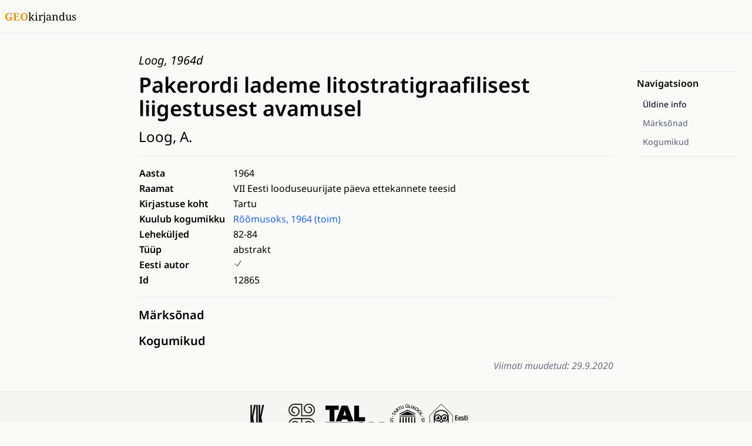

--- FILE ---
content_type: text/html;charset=utf-8
request_url: https://kirjandus.geoloogia.info/reference/12865
body_size: 52217
content:
<!DOCTYPE html><html  lang="et" data-capo=""><head><meta charset="utf-8">
<meta name="viewport" content="width=device-width, initial-scale=1">
<style id="nuxt-ui-colors">:root {
--color-primary-50: 254 249 236;
--color-primary-100: 251 239 202;
--color-primary-200: 247 222 144;
--color-primary-300: 244 199 85;
--color-primary-400: 241 176 46;
--color-primary-500: 234 146 25;
--color-primary-600: 207 109 16;
--color-primary-700: 172 76 17;
--color-primary-800: 140 60 20;
--color-primary-900: 115 49 20;
--color-primary-950: 66 24 6;
--color-primary-DEFAULT: var(--color-primary-500);

--color-gray-50: 249 250 251;
--color-gray-100: 243 244 246;
--color-gray-200: 229 231 235;
--color-gray-300: 209 213 219;
--color-gray-400: 156 163 175;
--color-gray-500: 107 114 128;
--color-gray-600: 75 85 99;
--color-gray-700: 55 65 81;
--color-gray-800: 31 41 55;
--color-gray-900: 17 24 39;
--color-gray-950: 3 7 18;
}

.dark {
  --color-primary-DEFAULT: var(--color-primary-400);
}
</style>
<title>Pakerordi lademe litostratigraafilisest liigestusest avamusel | Geokirjandus</title>
<style>/*! tailwindcss v3.4.3 | MIT License | https://tailwindcss.com*/*,:after,:before{border-color:rgb(var(--color-gray-200)/1);border-style:solid;border-width:0;box-sizing:border-box}:after,:before{--tw-content:""}:host,html{line-height:1.5;-webkit-text-size-adjust:100%;font-family:Noto Sans,ui-sans-serif,system-ui,sans-serif,Apple Color Emoji,Segoe UI Emoji,Segoe UI Symbol,Noto Color Emoji;font-feature-settings:normal;font-variation-settings:normal;-moz-tab-size:4;-o-tab-size:4;tab-size:4;-webkit-tap-highlight-color:transparent}body{line-height:inherit;margin:0}hr{border-top-width:1px;color:inherit;height:0}abbr:where([title]){-webkit-text-decoration:underline dotted;text-decoration:underline dotted}h1,h2,h3,h4,h5,h6{font-size:inherit;font-weight:inherit}a{color:inherit;text-decoration:inherit}b,strong{font-weight:bolder}code,kbd,pre,samp{font-family:ui-monospace,SFMono-Regular,Menlo,Monaco,Consolas,Liberation Mono,Courier New,monospace;font-feature-settings:normal;font-size:1em;font-variation-settings:normal}small{font-size:80%}sub,sup{font-size:75%;line-height:0;position:relative;vertical-align:baseline}sub{bottom:-.25em}sup{top:-.5em}table{border-collapse:collapse;border-color:inherit;text-indent:0}button,input,optgroup,select,textarea{color:inherit;font-family:inherit;font-feature-settings:inherit;font-size:100%;font-variation-settings:inherit;font-weight:inherit;letter-spacing:inherit;line-height:inherit;margin:0;padding:0}button,select{text-transform:none}button,input:where([type=button]),input:where([type=reset]),input:where([type=submit]){-webkit-appearance:button;background-color:transparent;background-image:none}:-moz-focusring{outline:auto}:-moz-ui-invalid{box-shadow:none}progress{vertical-align:baseline}::-webkit-inner-spin-button,::-webkit-outer-spin-button{height:auto}[type=search]{-webkit-appearance:textfield;outline-offset:-2px}::-webkit-search-decoration{-webkit-appearance:none}::-webkit-file-upload-button{-webkit-appearance:button;font:inherit}summary{display:list-item}blockquote,dd,dl,figure,h1,h2,h3,h4,h5,h6,hr,p,pre{margin:0}fieldset{margin:0}fieldset,legend{padding:0}menu,ol,ul{list-style:none;margin:0;padding:0}dialog{padding:0}textarea{resize:vertical}input::-moz-placeholder,textarea::-moz-placeholder{color:rgb(var(--color-gray-400)/1);opacity:1}input::placeholder,textarea::placeholder{color:rgb(var(--color-gray-400)/1);opacity:1}[role=button],button{cursor:pointer}:disabled{cursor:default}audio,canvas,embed,iframe,img,object,svg,video{display:block;vertical-align:middle}img,video{height:auto;max-width:100%}[hidden]{display:none}*,:after,:before{--tw-border-spacing-x:0;--tw-border-spacing-y:0;--tw-translate-x:0;--tw-translate-y:0;--tw-rotate:0;--tw-skew-x:0;--tw-skew-y:0;--tw-scale-x:1;--tw-scale-y:1;--tw-pan-x: ;--tw-pan-y: ;--tw-pinch-zoom: ;--tw-scroll-snap-strictness:proximity;--tw-gradient-from-position: ;--tw-gradient-via-position: ;--tw-gradient-to-position: ;--tw-ordinal: ;--tw-slashed-zero: ;--tw-numeric-figure: ;--tw-numeric-spacing: ;--tw-numeric-fraction: ;--tw-ring-inset: ;--tw-ring-offset-width:0px;--tw-ring-offset-color:#fff;--tw-ring-color:rgba(59,130,246,.5);--tw-ring-offset-shadow:0 0 #0000;--tw-ring-shadow:0 0 #0000;--tw-shadow:0 0 #0000;--tw-shadow-colored:0 0 #0000;--tw-blur: ;--tw-brightness: ;--tw-contrast: ;--tw-grayscale: ;--tw-hue-rotate: ;--tw-invert: ;--tw-saturate: ;--tw-sepia: ;--tw-drop-shadow: ;--tw-backdrop-blur: ;--tw-backdrop-brightness: ;--tw-backdrop-contrast: ;--tw-backdrop-grayscale: ;--tw-backdrop-hue-rotate: ;--tw-backdrop-invert: ;--tw-backdrop-opacity: ;--tw-backdrop-saturate: ;--tw-backdrop-sepia: ;--tw-contain-size: ;--tw-contain-layout: ;--tw-contain-paint: ;--tw-contain-style: }::backdrop{--tw-border-spacing-x:0;--tw-border-spacing-y:0;--tw-translate-x:0;--tw-translate-y:0;--tw-rotate:0;--tw-skew-x:0;--tw-skew-y:0;--tw-scale-x:1;--tw-scale-y:1;--tw-pan-x: ;--tw-pan-y: ;--tw-pinch-zoom: ;--tw-scroll-snap-strictness:proximity;--tw-gradient-from-position: ;--tw-gradient-via-position: ;--tw-gradient-to-position: ;--tw-ordinal: ;--tw-slashed-zero: ;--tw-numeric-figure: ;--tw-numeric-spacing: ;--tw-numeric-fraction: ;--tw-ring-inset: ;--tw-ring-offset-width:0px;--tw-ring-offset-color:#fff;--tw-ring-color:rgba(59,130,246,.5);--tw-ring-offset-shadow:0 0 #0000;--tw-ring-shadow:0 0 #0000;--tw-shadow:0 0 #0000;--tw-shadow-colored:0 0 #0000;--tw-blur: ;--tw-brightness: ;--tw-contrast: ;--tw-grayscale: ;--tw-hue-rotate: ;--tw-invert: ;--tw-saturate: ;--tw-sepia: ;--tw-drop-shadow: ;--tw-backdrop-blur: ;--tw-backdrop-brightness: ;--tw-backdrop-contrast: ;--tw-backdrop-grayscale: ;--tw-backdrop-hue-rotate: ;--tw-backdrop-invert: ;--tw-backdrop-opacity: ;--tw-backdrop-saturate: ;--tw-backdrop-sepia: ;--tw-contain-size: ;--tw-contain-layout: ;--tw-contain-paint: ;--tw-contain-style: }.container{margin-left:auto;margin-right:auto;width:100%}@media (min-width:640px){.container{max-width:640px}}@media (min-width:768px){.container{max-width:768px}}@media (min-width:1024px){.container{max-width:1024px}}@media (min-width:1280px){.container{max-width:1280px}}@media (min-width:1536px){.container{max-width:1536px}}.form-input,.form-multiselect,.form-select,.form-textarea{-webkit-appearance:none;-moz-appearance:none;appearance:none;background-color:#fff;border-color:rgb(var(--color-gray-500)/var(--tw-border-opacity,1));border-radius:0;border-width:1px;font-size:1rem;line-height:1.5rem;padding:.5rem .75rem;--tw-shadow:0 0 #0000}.form-input:focus,.form-multiselect:focus,.form-select:focus,.form-textarea:focus{outline:2px solid transparent;outline-offset:2px;--tw-ring-inset:var(--tw-empty,/*!*/ /*!*/);--tw-ring-offset-width:0px;--tw-ring-offset-color:#fff;--tw-ring-color:#2563eb;--tw-ring-offset-shadow:var(--tw-ring-inset) 0 0 0 var(--tw-ring-offset-width) var(--tw-ring-offset-color);--tw-ring-shadow:var(--tw-ring-inset) 0 0 0 calc(1px + var(--tw-ring-offset-width)) var(--tw-ring-color);border-color:#2563eb;box-shadow:var(--tw-ring-offset-shadow),var(--tw-ring-shadow),var(--tw-shadow)}.form-input::-moz-placeholder,.form-textarea::-moz-placeholder{color:rgb(var(--color-gray-500)/var(--tw-text-opacity,1));opacity:1}.form-input::placeholder,.form-textarea::placeholder{color:rgb(var(--color-gray-500)/var(--tw-text-opacity,1));opacity:1}.form-input::-webkit-datetime-edit-fields-wrapper{padding:0}.form-input::-webkit-date-and-time-value{min-height:1.5em;text-align:inherit}.form-input::-webkit-datetime-edit{display:inline-flex}.form-input::-webkit-datetime-edit,.form-input::-webkit-datetime-edit-day-field,.form-input::-webkit-datetime-edit-hour-field,.form-input::-webkit-datetime-edit-meridiem-field,.form-input::-webkit-datetime-edit-millisecond-field,.form-input::-webkit-datetime-edit-minute-field,.form-input::-webkit-datetime-edit-month-field,.form-input::-webkit-datetime-edit-second-field,.form-input::-webkit-datetime-edit-year-field{padding-bottom:0;padding-top:0}.form-select{background-image:url("data:image/svg+xml;charset=utf-8,%3Csvg xmlns='http://www.w3.org/2000/svg' fill='none' viewBox='0 0 20 20'%3E%3Cpath stroke='rgb(var(--color-gray-500) / var(--tw-stroke-opacity, 1))' stroke-linecap='round' stroke-linejoin='round' stroke-width='1.5' d='m6 8 4 4 4-4'/%3E%3C/svg%3E");background-position:right .5rem center;background-repeat:no-repeat;background-size:1.5em 1.5em;padding-right:2.5rem;-webkit-print-color-adjust:exact;print-color-adjust:exact}.form-select:where([size]:not([size="1"])){background-image:none;background-position:0 0;background-repeat:unset;background-size:initial;padding-right:.75rem;-webkit-print-color-adjust:unset;print-color-adjust:unset}.form-checkbox,.form-radio{-webkit-appearance:none;-moz-appearance:none;appearance:none;background-color:#fff;background-origin:border-box;border-color:rgb(var(--color-gray-500)/var(--tw-border-opacity,1));border-width:1px;color:#2563eb;display:inline-block;flex-shrink:0;height:1rem;padding:0;-webkit-print-color-adjust:exact;print-color-adjust:exact;-webkit-user-select:none;-moz-user-select:none;user-select:none;vertical-align:middle;width:1rem;--tw-shadow:0 0 #0000}.form-checkbox{border-radius:0}.form-radio{border-radius:100%}.form-checkbox:focus,.form-radio:focus{outline:2px solid transparent;outline-offset:2px;--tw-ring-inset:var(--tw-empty,/*!*/ /*!*/);--tw-ring-offset-width:2px;--tw-ring-offset-color:#fff;--tw-ring-color:#2563eb;--tw-ring-offset-shadow:var(--tw-ring-inset) 0 0 0 var(--tw-ring-offset-width) var(--tw-ring-offset-color);--tw-ring-shadow:var(--tw-ring-inset) 0 0 0 calc(2px + var(--tw-ring-offset-width)) var(--tw-ring-color);box-shadow:var(--tw-ring-offset-shadow),var(--tw-ring-shadow),var(--tw-shadow)}.form-checkbox:checked,.form-radio:checked{background-color:currentColor;background-position:50%;background-repeat:no-repeat;background-size:100% 100%;border-color:transparent}.form-checkbox:checked{background-image:url("data:image/svg+xml;charset=utf-8,%3Csvg xmlns='http://www.w3.org/2000/svg' fill='%23fff' viewBox='0 0 16 16'%3E%3Cpath d='M12.207 4.793a1 1 0 0 1 0 1.414l-5 5a1 1 0 0 1-1.414 0l-2-2a1 1 0 0 1 1.414-1.414L6.5 9.086l4.293-4.293a1 1 0 0 1 1.414 0'/%3E%3C/svg%3E")}@media (forced-colors:active) {.form-checkbox:checked{-webkit-appearance:auto;-moz-appearance:auto;appearance:auto}}.form-radio:checked{background-image:url("data:image/svg+xml;charset=utf-8,%3Csvg xmlns='http://www.w3.org/2000/svg' fill='%23fff' viewBox='0 0 16 16'%3E%3Ccircle cx='8' cy='8' r='3'/%3E%3C/svg%3E")}@media (forced-colors:active) {.form-radio:checked{-webkit-appearance:auto;-moz-appearance:auto;appearance:auto}}.form-checkbox:checked:focus,.form-checkbox:checked:hover,.form-radio:checked:focus,.form-radio:checked:hover{background-color:currentColor;border-color:transparent}.form-checkbox:indeterminate{background-color:currentColor;background-image:url("data:image/svg+xml;charset=utf-8,%3Csvg xmlns='http://www.w3.org/2000/svg' fill='none' viewBox='0 0 16 16'%3E%3Cpath stroke='%23fff' stroke-linecap='round' stroke-linejoin='round' stroke-width='2' d='M4 8h8'/%3E%3C/svg%3E");background-position:50%;background-repeat:no-repeat;background-size:100% 100%;border-color:transparent}@media (forced-colors:active) {.form-checkbox:indeterminate{-webkit-appearance:auto;-moz-appearance:auto;appearance:auto}}.form-checkbox:indeterminate:focus,.form-checkbox:indeterminate:hover{background-color:currentColor;border-color:transparent}.i-geocollections-emaapou{--svg:url("data:image/svg+xml;charset=utf-8,%3Csvg xmlns='http://www.w3.org/2000/svg' width='80' height='80'%3E%3Cpath stroke='%23000' d='M47.04 73.88H50V62.53c0-3.66 2.39-6.27 5.54-6.27 3.16 0 5.12 2.19 5.12 5.92v11.7h2.92V62.41c0-3.93 2.5-6.16 5.5-6.16 3.23 0 5.16 2.15 5.16 6v11.62h2.96V61.56c0-4.92-2.81-8-7.38-8-3.46 0-5.58 1.77-7 3.96-1.08-2.23-3.15-3.96-6.39-3.96-3.35 0-5.12 1.81-6.43 3.77v-3.34h-2.96z'/%3E%3Cpath d='M2.48 42.15c.82 7.58 3.75 14.52 9.09 20.72 6.31 7.34 14.85 11.57 26.27 11.01l-.03-7.86c-7.21.66-14.05-2.82-18.98-7.92-4.13-4.27-6.43-9.65-7.2-15.95zm60.76-11.29H12.07c1.81-6.31 4.49-11.04 8.02-14.2 4.84-4.33 10.63-6.5 17.37-6.5 4.08 0 7.98.86 11.69 2.59s6.68 4 8.94 6.81c2.25 2.82 3.97 6.59 5.15 11.3m9.61 6.35c-.3-8.79-2.75-16.22-7.48-22.19C58.39 6.15 49.04 1.71 37.34 1.71c-11.37 0-20.44 4.33-27.22 13-5.18 6.6-7.8 14.12-7.96 22.5z' class='st0'/%3E%3C/svg%3E")}.i-geocollections-emaapou,.i-heroicons-adjustments-horizontal{background-color:currentColor;display:inline-block;height:1em;-webkit-mask-image:var(--svg);mask-image:var(--svg);-webkit-mask-repeat:no-repeat;mask-repeat:no-repeat;-webkit-mask-size:100% 100%;mask-size:100% 100%;width:1em}.i-heroicons-adjustments-horizontal{--svg:url("data:image/svg+xml;charset=utf-8,%3Csvg xmlns='http://www.w3.org/2000/svg' width='24' height='24'%3E%3Cpath fill='none' stroke='%23000' stroke-linecap='round' stroke-linejoin='round' stroke-width='1.5' d='M10.5 6h9.75M10.5 6a1.5 1.5 0 1 1-3 0m3 0a1.5 1.5 0 1 0-3 0M3.75 6H7.5m3 12h9.75m-9.75 0a1.5 1.5 0 0 1-3 0m3 0a1.5 1.5 0 0 0-3 0m-3.75 0H7.5m9-6h3.75m-3.75 0a1.5 1.5 0 0 1-3 0m3 0a1.5 1.5 0 0 0-3 0m-9.75 0h9.75'/%3E%3C/svg%3E")}.i-heroicons-arrow-down-tray{--svg:url("data:image/svg+xml;charset=utf-8,%3Csvg xmlns='http://www.w3.org/2000/svg' width='24' height='24'%3E%3Cpath fill='none' stroke='%23000' stroke-linecap='round' stroke-linejoin='round' stroke-width='1.5' d='M3 16.5v2.25A2.25 2.25 0 0 0 5.25 21h13.5A2.25 2.25 0 0 0 21 18.75V16.5M16.5 12 12 16.5m0 0L7.5 12m4.5 4.5V3'/%3E%3C/svg%3E")}.i-heroicons-arrow-down-tray,.i-heroicons-arrow-left{background-color:currentColor;display:inline-block;height:1em;-webkit-mask-image:var(--svg);mask-image:var(--svg);-webkit-mask-repeat:no-repeat;mask-repeat:no-repeat;-webkit-mask-size:100% 100%;mask-size:100% 100%;width:1em}.i-heroicons-arrow-left{--svg:url("data:image/svg+xml;charset=utf-8,%3Csvg xmlns='http://www.w3.org/2000/svg' width='24' height='24'%3E%3Cpath fill='none' stroke='%23000' stroke-linecap='round' stroke-linejoin='round' stroke-width='1.5' d='M10.5 19.5 3 12m0 0 7.5-7.5M3 12h18'/%3E%3C/svg%3E")}.i-heroicons-arrow-path-20-solid{--svg:url("data:image/svg+xml;charset=utf-8,%3Csvg xmlns='http://www.w3.org/2000/svg' width='20' height='20'%3E%3Cpath fill-rule='evenodd' d='M15.312 11.424a5.5 5.5 0 0 1-9.201 2.466l-.312-.311h2.433a.75.75 0 0 0 0-1.5H3.989a.75.75 0 0 0-.75.75v4.242a.75.75 0 0 0 1.5 0v-2.43l.31.31a7 7 0 0 0 11.712-3.138.75.75 0 0 0-1.449-.39m1.23-3.723a.75.75 0 0 0 .219-.53V2.929a.75.75 0 0 0-1.5 0V5.36l-.31-.31A7 7 0 0 0 3.239 8.188a.75.75 0 1 0 1.448.389A5.5 5.5 0 0 1 13.89 6.11l.311.31h-2.432a.75.75 0 0 0 0 1.5h4.243a.75.75 0 0 0 .53-.219' clip-rule='evenodd'/%3E%3C/svg%3E")}.i-heroicons-arrow-path-20-solid,.i-heroicons-arrow-right{background-color:currentColor;display:inline-block;height:1em;-webkit-mask-image:var(--svg);mask-image:var(--svg);-webkit-mask-repeat:no-repeat;mask-repeat:no-repeat;-webkit-mask-size:100% 100%;mask-size:100% 100%;width:1em}.i-heroicons-arrow-right{--svg:url("data:image/svg+xml;charset=utf-8,%3Csvg xmlns='http://www.w3.org/2000/svg' width='24' height='24'%3E%3Cpath fill='none' stroke='%23000' stroke-linecap='round' stroke-linejoin='round' stroke-width='1.5' d='M13.5 4.5 21 12m0 0-7.5 7.5M21 12H3'/%3E%3C/svg%3E")}.i-heroicons-arrow-small-left{--svg:url("data:image/svg+xml;charset=utf-8,%3Csvg xmlns='http://www.w3.org/2000/svg' width='24' height='24'%3E%3Cpath fill='none' stroke='%23000' stroke-linecap='round' stroke-linejoin='round' stroke-width='1.5' d='M19.5 12h-15m0 0 6.75 6.75M4.5 12l6.75-6.75'/%3E%3C/svg%3E")}.i-heroicons-arrow-small-left,.i-heroicons-arrow-top-right-on-square{background-color:currentColor;display:inline-block;height:1em;-webkit-mask-image:var(--svg);mask-image:var(--svg);-webkit-mask-repeat:no-repeat;mask-repeat:no-repeat;-webkit-mask-size:100% 100%;mask-size:100% 100%;width:1em}.i-heroicons-arrow-top-right-on-square{--svg:url("data:image/svg+xml;charset=utf-8,%3Csvg xmlns='http://www.w3.org/2000/svg' width='24' height='24'%3E%3Cpath fill='none' stroke='%23000' stroke-linecap='round' stroke-linejoin='round' stroke-width='1.5' d='M13.5 6H5.25A2.25 2.25 0 0 0 3 8.25v10.5A2.25 2.25 0 0 0 5.25 21h10.5A2.25 2.25 0 0 0 18 18.75V10.5m-10.5 6L21 3m0 0h-5.25M21 3v5.25'/%3E%3C/svg%3E")}.i-heroicons-arrow-up{--svg:url("data:image/svg+xml;charset=utf-8,%3Csvg xmlns='http://www.w3.org/2000/svg' width='24' height='24'%3E%3Cpath fill='none' stroke='%23000' stroke-linecap='round' stroke-linejoin='round' stroke-width='1.5' d='M4.5 10.5 12 3m0 0 7.5 7.5M12 3v18'/%3E%3C/svg%3E")}.i-heroicons-arrow-up,.i-heroicons-arrows-up-down{background-color:currentColor;display:inline-block;height:1em;-webkit-mask-image:var(--svg);mask-image:var(--svg);-webkit-mask-repeat:no-repeat;mask-repeat:no-repeat;-webkit-mask-size:100% 100%;mask-size:100% 100%;width:1em}.i-heroicons-arrows-up-down{--svg:url("data:image/svg+xml;charset=utf-8,%3Csvg xmlns='http://www.w3.org/2000/svg' width='24' height='24'%3E%3Cpath fill='none' stroke='%23000' stroke-linecap='round' stroke-linejoin='round' stroke-width='1.5' d='M3 7.5 7.5 3m0 0L12 7.5M7.5 3v13.5m13.5 0L16.5 21m0 0L12 16.5m4.5 4.5V7.5'/%3E%3C/svg%3E")}.i-heroicons-arrows-up-down-20-solid{--svg:url("data:image/svg+xml;charset=utf-8,%3Csvg xmlns='http://www.w3.org/2000/svg' width='20' height='20'%3E%3Cpath fill-rule='evenodd' d='M2.24 6.8a.75.75 0 0 0 1.06-.04l1.95-2.1v8.59a.75.75 0 0 0 1.5 0V4.66l1.95 2.1a.75.75 0 1 0 1.1-1.02l-3.25-3.5a.75.75 0 0 0-1.1 0L2.2 5.74a.75.75 0 0 0 .04 1.06m8 6.4a.75.75 0 0 0-.04 1.06l3.25 3.5a.75.75 0 0 0 1.1 0l3.25-3.5a.75.75 0 1 0-1.1-1.02l-1.95 2.1V6.75a.75.75 0 0 0-1.5 0v8.59l-1.95-2.1a.75.75 0 0 0-1.06-.04' clip-rule='evenodd'/%3E%3C/svg%3E")}.i-heroicons-arrows-up-down-20-solid,.i-heroicons-bars-3{background-color:currentColor;display:inline-block;height:1em;-webkit-mask-image:var(--svg);mask-image:var(--svg);-webkit-mask-repeat:no-repeat;mask-repeat:no-repeat;-webkit-mask-size:100% 100%;mask-size:100% 100%;width:1em}.i-heroicons-bars-3{--svg:url("data:image/svg+xml;charset=utf-8,%3Csvg xmlns='http://www.w3.org/2000/svg' width='24' height='24'%3E%3Cpath fill='none' stroke='%23000' stroke-linecap='round' stroke-linejoin='round' stroke-width='1.5' d='M3.75 6.75h16.5M3.75 12h16.5m-16.5 5.25h16.5'/%3E%3C/svg%3E")}.i-heroicons-bars-4{--svg:url("data:image/svg+xml;charset=utf-8,%3Csvg xmlns='http://www.w3.org/2000/svg' width='24' height='24'%3E%3Cpath fill='none' stroke='%23000' stroke-linecap='round' stroke-linejoin='round' stroke-width='1.5' d='M3.75 5.25h16.5m-16.5 4.5h16.5m-16.5 4.5h16.5m-16.5 4.5h16.5'/%3E%3C/svg%3E")}.i-heroicons-bars-4,.i-heroicons-bars-arrow-down-20-solid{background-color:currentColor;display:inline-block;height:1em;-webkit-mask-image:var(--svg);mask-image:var(--svg);-webkit-mask-repeat:no-repeat;mask-repeat:no-repeat;-webkit-mask-size:100% 100%;mask-size:100% 100%;width:1em}.i-heroicons-bars-arrow-down-20-solid{--svg:url("data:image/svg+xml;charset=utf-8,%3Csvg xmlns='http://www.w3.org/2000/svg' width='20' height='20'%3E%3Cpath fill-rule='evenodd' d='M2 3.75A.75.75 0 0 1 2.75 3h11.5a.75.75 0 0 1 0 1.5H2.75A.75.75 0 0 1 2 3.75M2 7.5a.75.75 0 0 1 .75-.75h7.508a.75.75 0 0 1 0 1.5H2.75A.75.75 0 0 1 2 7.5M14 7a.75.75 0 0 1 .75.75v6.59l1.95-2.1a.75.75 0 1 1 1.1 1.02l-3.25 3.5a.75.75 0 0 1-1.1 0l-3.25-3.5a.75.75 0 1 1 1.1-1.02l1.95 2.1V7.75A.75.75 0 0 1 14 7M2 11.25a.75.75 0 0 1 .75-.75h4.562a.75.75 0 0 1 0 1.5H2.75a.75.75 0 0 1-.75-.75' clip-rule='evenodd'/%3E%3C/svg%3E")}.i-heroicons-bars-arrow-up-20-solid{--svg:url("data:image/svg+xml;charset=utf-8,%3Csvg xmlns='http://www.w3.org/2000/svg' width='20' height='20'%3E%3Cpath fill-rule='evenodd' d='M2 3.75A.75.75 0 0 1 2.75 3h11.5a.75.75 0 0 1 0 1.5H2.75A.75.75 0 0 1 2 3.75M2 7.5a.75.75 0 0 1 .75-.75h6.365a.75.75 0 0 1 0 1.5H2.75A.75.75 0 0 1 2 7.5M14 7a.75.75 0 0 1 .55.24l3.25 3.5a.75.75 0 1 1-1.1 1.02l-1.95-2.1v6.59a.75.75 0 0 1-1.5 0V9.66l-1.95 2.1a.75.75 0 1 1-1.1-1.02l3.25-3.5A.75.75 0 0 1 14 7M2 11.25a.75.75 0 0 1 .75-.75H7A.75.75 0 0 1 7 12H2.75a.75.75 0 0 1-.75-.75' clip-rule='evenodd'/%3E%3C/svg%3E")}.i-heroicons-bars-arrow-up-20-solid,.i-heroicons-book-open{background-color:currentColor;display:inline-block;height:1em;-webkit-mask-image:var(--svg);mask-image:var(--svg);-webkit-mask-repeat:no-repeat;mask-repeat:no-repeat;-webkit-mask-size:100% 100%;mask-size:100% 100%;width:1em}.i-heroicons-book-open{--svg:url("data:image/svg+xml;charset=utf-8,%3Csvg xmlns='http://www.w3.org/2000/svg' width='24' height='24'%3E%3Cpath fill='none' stroke='%23000' stroke-linecap='round' stroke-linejoin='round' stroke-width='1.5' d='M12 6.042A8.97 8.97 0 0 0 6 3.75c-1.052 0-2.062.18-3 .512v14.25A9 9 0 0 1 6 18c2.305 0 4.408.867 6 2.292m0-14.25a8.97 8.97 0 0 1 6-2.292c1.052 0 2.062.18 3 .512v14.25A9 9 0 0 0 18 18a8.97 8.97 0 0 0-6 2.292m0-14.25v14.25'/%3E%3C/svg%3E")}.i-heroicons-building-library{--svg:url("data:image/svg+xml;charset=utf-8,%3Csvg xmlns='http://www.w3.org/2000/svg' width='24' height='24'%3E%3Cpath fill='none' stroke='%23000' stroke-linecap='round' stroke-linejoin='round' stroke-width='1.5' d='M12 21v-8.25M15.75 21v-8.25M8.25 21v-8.25M3 9l9-6 9 6m-1.5 12V10.333A48.4 48.4 0 0 0 12 9.75c-2.551 0-5.056.2-7.5.582V21M3 21h18M12 6.75h.008v.008H12z'/%3E%3C/svg%3E")}.i-heroicons-building-library,.i-heroicons-check{background-color:currentColor;display:inline-block;height:1em;-webkit-mask-image:var(--svg);mask-image:var(--svg);-webkit-mask-repeat:no-repeat;mask-repeat:no-repeat;-webkit-mask-size:100% 100%;mask-size:100% 100%;width:1em}.i-heroicons-check{--svg:url("data:image/svg+xml;charset=utf-8,%3Csvg xmlns='http://www.w3.org/2000/svg' width='24' height='24'%3E%3Cpath fill='none' stroke='%23000' stroke-linecap='round' stroke-linejoin='round' stroke-width='1.5' d='m4.5 12.75 6 6 9-13.5'/%3E%3C/svg%3E")}.i-heroicons-check-20-solid{--svg:url("data:image/svg+xml;charset=utf-8,%3Csvg xmlns='http://www.w3.org/2000/svg' width='20' height='20'%3E%3Cpath fill-rule='evenodd' d='M16.705 4.153a.75.75 0 0 1 .142 1.052l-8 10.5a.75.75 0 0 1-1.127.075l-4.5-4.5a.75.75 0 0 1 1.06-1.06l3.894 3.893 7.48-9.817a.75.75 0 0 1 1.05-.143' clip-rule='evenodd'/%3E%3C/svg%3E")}.i-heroicons-check-20-solid,.i-heroicons-chevron-double-left{background-color:currentColor;display:inline-block;height:1em;-webkit-mask-image:var(--svg);mask-image:var(--svg);-webkit-mask-repeat:no-repeat;mask-repeat:no-repeat;-webkit-mask-size:100% 100%;mask-size:100% 100%;width:1em}.i-heroicons-chevron-double-left{--svg:url("data:image/svg+xml;charset=utf-8,%3Csvg xmlns='http://www.w3.org/2000/svg' width='24' height='24'%3E%3Cpath fill='none' stroke='%23000' stroke-linecap='round' stroke-linejoin='round' stroke-width='1.5' d='m18.75 4.5-7.5 7.5 7.5 7.5m-6-15L5.25 12l7.5 7.5'/%3E%3C/svg%3E")}.i-heroicons-chevron-double-left-20-solid{--svg:url("data:image/svg+xml;charset=utf-8,%3Csvg xmlns='http://www.w3.org/2000/svg' width='20' height='20'%3E%3Cpath fill-rule='evenodd' d='M4.72 9.47a.75.75 0 0 0 0 1.06l4.25 4.25a.75.75 0 1 0 1.06-1.06L6.31 10l3.72-3.72a.75.75 0 1 0-1.06-1.06zm9.25-4.25L9.72 9.47a.75.75 0 0 0 0 1.06l4.25 4.25a.75.75 0 1 0 1.06-1.06L11.31 10l3.72-3.72a.75.75 0 0 0-1.06-1.06' clip-rule='evenodd'/%3E%3C/svg%3E")}.i-heroicons-chevron-double-left-20-solid,.i-heroicons-chevron-double-right{background-color:currentColor;display:inline-block;height:1em;-webkit-mask-image:var(--svg);mask-image:var(--svg);-webkit-mask-repeat:no-repeat;mask-repeat:no-repeat;-webkit-mask-size:100% 100%;mask-size:100% 100%;width:1em}.i-heroicons-chevron-double-right{--svg:url("data:image/svg+xml;charset=utf-8,%3Csvg xmlns='http://www.w3.org/2000/svg' width='24' height='24'%3E%3Cpath fill='none' stroke='%23000' stroke-linecap='round' stroke-linejoin='round' stroke-width='1.5' d='m5.25 4.5 7.5 7.5-7.5 7.5m6-15 7.5 7.5-7.5 7.5'/%3E%3C/svg%3E")}.i-heroicons-chevron-double-right-20-solid{--svg:url("data:image/svg+xml;charset=utf-8,%3Csvg xmlns='http://www.w3.org/2000/svg' width='20' height='20'%3E%3Cpath fill-rule='evenodd' d='M15.28 9.47a.75.75 0 0 1 0 1.06l-4.25 4.25a.75.75 0 1 1-1.06-1.06L13.69 10 9.97 6.28a.75.75 0 0 1 1.06-1.06zM6.03 5.22l4.25 4.25a.75.75 0 0 1 0 1.06l-4.25 4.25a.75.75 0 0 1-1.06-1.06L8.69 10 4.97 6.28a.75.75 0 0 1 1.06-1.06' clip-rule='evenodd'/%3E%3C/svg%3E")}.i-heroicons-chevron-double-right-20-solid,.i-heroicons-chevron-down{background-color:currentColor;display:inline-block;height:1em;-webkit-mask-image:var(--svg);mask-image:var(--svg);-webkit-mask-repeat:no-repeat;mask-repeat:no-repeat;-webkit-mask-size:100% 100%;mask-size:100% 100%;width:1em}.i-heroicons-chevron-down{--svg:url("data:image/svg+xml;charset=utf-8,%3Csvg xmlns='http://www.w3.org/2000/svg' width='24' height='24'%3E%3Cpath fill='none' stroke='%23000' stroke-linecap='round' stroke-linejoin='round' stroke-width='1.5' d='m19.5 8.25-7.5 7.5-7.5-7.5'/%3E%3C/svg%3E")}.i-heroicons-chevron-down-20-solid{--svg:url("data:image/svg+xml;charset=utf-8,%3Csvg xmlns='http://www.w3.org/2000/svg' width='20' height='20'%3E%3Cpath fill-rule='evenodd' d='M5.22 8.22a.75.75 0 0 1 1.06 0L10 11.94l3.72-3.72a.75.75 0 1 1 1.06 1.06l-4.25 4.25a.75.75 0 0 1-1.06 0L5.22 9.28a.75.75 0 0 1 0-1.06' clip-rule='evenodd'/%3E%3C/svg%3E")}.i-heroicons-chevron-down-20-solid,.i-heroicons-chevron-left-20-solid{background-color:currentColor;display:inline-block;height:1em;-webkit-mask-image:var(--svg);mask-image:var(--svg);-webkit-mask-repeat:no-repeat;mask-repeat:no-repeat;-webkit-mask-size:100% 100%;mask-size:100% 100%;width:1em}.i-heroicons-chevron-left-20-solid{--svg:url("data:image/svg+xml;charset=utf-8,%3Csvg xmlns='http://www.w3.org/2000/svg' width='20' height='20'%3E%3Cpath fill-rule='evenodd' d='M11.78 5.22a.75.75 0 0 1 0 1.06L8.06 10l3.72 3.72a.75.75 0 1 1-1.06 1.06l-4.25-4.25a.75.75 0 0 1 0-1.06l4.25-4.25a.75.75 0 0 1 1.06 0' clip-rule='evenodd'/%3E%3C/svg%3E")}.i-heroicons-chevron-right-20-solid{--svg:url("data:image/svg+xml;charset=utf-8,%3Csvg xmlns='http://www.w3.org/2000/svg' width='20' height='20'%3E%3Cpath fill-rule='evenodd' d='M8.22 5.22a.75.75 0 0 1 1.06 0l4.25 4.25a.75.75 0 0 1 0 1.06l-4.25 4.25a.75.75 0 0 1-1.06-1.06L11.94 10 8.22 6.28a.75.75 0 0 1 0-1.06' clip-rule='evenodd'/%3E%3C/svg%3E")}.i-heroicons-chevron-right-20-solid,.i-heroicons-chevron-up{background-color:currentColor;display:inline-block;height:1em;-webkit-mask-image:var(--svg);mask-image:var(--svg);-webkit-mask-repeat:no-repeat;mask-repeat:no-repeat;-webkit-mask-size:100% 100%;mask-size:100% 100%;width:1em}.i-heroicons-chevron-up{--svg:url("data:image/svg+xml;charset=utf-8,%3Csvg xmlns='http://www.w3.org/2000/svg' width='24' height='24'%3E%3Cpath fill='none' stroke='%23000' stroke-linecap='round' stroke-linejoin='round' stroke-width='1.5' d='m4.5 15.75 7.5-7.5 7.5 7.5'/%3E%3C/svg%3E")}.i-heroicons-circle-stack-20-solid{--svg:url("data:image/svg+xml;charset=utf-8,%3Csvg xmlns='http://www.w3.org/2000/svg' width='20' height='20'%3E%3Cpath fill-rule='evenodd' d='M10 1c3.866 0 7 1.79 7 4s-3.134 4-7 4-7-1.79-7-4 3.134-4 7-4m5.694 8.13c.464-.264.91-.583 1.306-.952V10c0 2.21-3.134 4-7 4s-7-1.79-7-4V8.178a7 7 0 0 0 1.306.953C5.838 10.006 7.854 10.5 10 10.5s4.162-.494 5.694-1.37M3 13.179V15c0 2.21 3.134 4 7 4s7-1.79 7-4v-1.822a7 7 0 0 1-1.306.953C14.162 15.006 12.146 15.5 10 15.5s-4.162-.494-5.694-1.37A7 7 0 0 1 3 13.179' clip-rule='evenodd'/%3E%3C/svg%3E")}.i-heroicons-circle-stack-20-solid,.i-heroicons-clipboard{background-color:currentColor;display:inline-block;height:1em;-webkit-mask-image:var(--svg);mask-image:var(--svg);-webkit-mask-repeat:no-repeat;mask-repeat:no-repeat;-webkit-mask-size:100% 100%;mask-size:100% 100%;width:1em}.i-heroicons-clipboard{--svg:url("data:image/svg+xml;charset=utf-8,%3Csvg xmlns='http://www.w3.org/2000/svg' width='24' height='24'%3E%3Cpath fill='none' stroke='%23000' stroke-linecap='round' stroke-linejoin='round' stroke-width='1.5' d='M15.666 3.888A2.25 2.25 0 0 0 13.5 2.25h-3c-1.03 0-1.9.693-2.166 1.638m7.332 0q.083.292.084.612v0a.75.75 0 0 1-.75.75H9a.75.75 0 0 1-.75-.75v0q.002-.32.084-.612m7.332 0q.969.073 1.927.184c1.1.128 1.907 1.077 1.907 2.185V19.5a2.25 2.25 0 0 1-2.25 2.25H6.75A2.25 2.25 0 0 1 4.5 19.5V6.257c0-1.108.806-2.057 1.907-2.185a48 48 0 0 1 1.927-.184'/%3E%3C/svg%3E")}.i-heroicons-computer-desktop-20-solid{--svg:url("data:image/svg+xml;charset=utf-8,%3Csvg xmlns='http://www.w3.org/2000/svg' width='20' height='20'%3E%3Cpath fill-rule='evenodd' d='M2 4.25A2.25 2.25 0 0 1 4.25 2h11.5A2.25 2.25 0 0 1 18 4.25v8.5A2.25 2.25 0 0 1 15.75 15h-3.105a3.5 3.5 0 0 0 1.1 1.677A.75.75 0 0 1 13.26 18H6.74a.75.75 0 0 1-.484-1.323A3.5 3.5 0 0 0 7.355 15H4.25A2.25 2.25 0 0 1 2 12.75zm1.5 0a.75.75 0 0 1 .75-.75h11.5a.75.75 0 0 1 .75.75v7.5a.75.75 0 0 1-.75.75H4.25a.75.75 0 0 1-.75-.75z' clip-rule='evenodd'/%3E%3C/svg%3E")}.i-heroicons-computer-desktop-20-solid,.i-heroicons-document{background-color:currentColor;display:inline-block;height:1em;-webkit-mask-image:var(--svg);mask-image:var(--svg);-webkit-mask-repeat:no-repeat;mask-repeat:no-repeat;-webkit-mask-size:100% 100%;mask-size:100% 100%;width:1em}.i-heroicons-document{--svg:url("data:image/svg+xml;charset=utf-8,%3Csvg xmlns='http://www.w3.org/2000/svg' width='24' height='24'%3E%3Cpath fill='none' stroke='%23000' stroke-linecap='round' stroke-linejoin='round' stroke-width='1.5' d='M19.5 14.25v-2.625a3.375 3.375 0 0 0-3.375-3.375h-1.5A1.125 1.125 0 0 1 13.5 7.125v-1.5a3.375 3.375 0 0 0-3.375-3.375H8.25m2.25 0H5.625c-.621 0-1.125.504-1.125 1.125v17.25c0 .621.504 1.125 1.125 1.125h12.75c.621 0 1.125-.504 1.125-1.125V11.25a9 9 0 0 0-9-9'/%3E%3C/svg%3E")}.i-heroicons-document-text{--svg:url("data:image/svg+xml;charset=utf-8,%3Csvg xmlns='http://www.w3.org/2000/svg' width='24' height='24'%3E%3Cpath fill='none' stroke='%23000' stroke-linecap='round' stroke-linejoin='round' stroke-width='1.5' d='M19.5 14.25v-2.625a3.375 3.375 0 0 0-3.375-3.375h-1.5A1.125 1.125 0 0 1 13.5 7.125v-1.5a3.375 3.375 0 0 0-3.375-3.375H8.25m0 12.75h7.5m-7.5 3H12M10.5 2.25H5.625c-.621 0-1.125.504-1.125 1.125v17.25c0 .621.504 1.125 1.125 1.125h12.75c.621 0 1.125-.504 1.125-1.125V11.25a9 9 0 0 0-9-9'/%3E%3C/svg%3E")}.i-heroicons-document-text,.i-heroicons-exclamation-triangle{background-color:currentColor;display:inline-block;height:1em;-webkit-mask-image:var(--svg);mask-image:var(--svg);-webkit-mask-repeat:no-repeat;mask-repeat:no-repeat;-webkit-mask-size:100% 100%;mask-size:100% 100%;width:1em}.i-heroicons-exclamation-triangle{--svg:url("data:image/svg+xml;charset=utf-8,%3Csvg xmlns='http://www.w3.org/2000/svg' width='24' height='24'%3E%3Cpath fill='none' stroke='%23000' stroke-linecap='round' stroke-linejoin='round' stroke-width='1.5' d='M12 9v3.75m-9.303 3.376c-.866 1.5.217 3.374 1.948 3.374h14.71c1.73 0 2.813-1.874 1.948-3.374L13.949 3.378c-.866-1.5-3.032-1.5-3.898 0zM12 15.75h.007v.008H12z'/%3E%3C/svg%3E")}.i-heroicons-hashtag{--svg:url("data:image/svg+xml;charset=utf-8,%3Csvg xmlns='http://www.w3.org/2000/svg' width='24' height='24'%3E%3Cpath fill='none' stroke='%23000' stroke-linecap='round' stroke-linejoin='round' stroke-width='1.5' d='M5.25 8.25h15m-16.5 7.5h15m-1.8-13.5-3.9 19.5m-2.1-19.5-3.9 19.5'/%3E%3C/svg%3E")}.i-heroicons-hashtag,.i-heroicons-language-20-solid{background-color:currentColor;display:inline-block;height:1em;-webkit-mask-image:var(--svg);mask-image:var(--svg);-webkit-mask-repeat:no-repeat;mask-repeat:no-repeat;-webkit-mask-size:100% 100%;mask-size:100% 100%;width:1em}.i-heroicons-language-20-solid{--svg:url("data:image/svg+xml;charset=utf-8,%3Csvg xmlns='http://www.w3.org/2000/svg' width='20' height='20'%3E%3Cpath d='M7.75 2.75a.75.75 0 0 0-1.5 0v1.258a33 33 0 0 0-3.599.278.75.75 0 1 0 .198 1.487A31.6 31.6 0 0 1 8.7 5.545 19.4 19.4 0 0 1 7 9.56a19 19 0 0 1-1.002-2.05.75.75 0 0 0-1.384.577 21 21 0 0 0 1.492 2.91 19.6 19.6 0 0 1-3.828 4.154.75.75 0 1 0 .945 1.164A21 21 0 0 0 7 12.331q.143.198.29.391a.75.75 0 0 0 1.194-.91q-.306-.4-.59-.815a21 21 0 0 0 2.333-5.332q.465.047.924.108a.75.75 0 0 0 .198-1.487 33 33 0 0 0-3.599-.278z'/%3E%3Cpath fill-rule='evenodd' d='M13 8a.75.75 0 0 1 .671.415l4.25 8.5a.75.75 0 1 1-1.342.67L15.787 16h-5.573l-.793 1.585a.75.75 0 1 1-1.342-.67l4.25-8.5A.75.75 0 0 1 13 8m2.037 6.5L13 10.427 10.964 14.5z' clip-rule='evenodd'/%3E%3C/svg%3E")}.i-heroicons-list-bullet{--svg:url("data:image/svg+xml;charset=utf-8,%3Csvg xmlns='http://www.w3.org/2000/svg' width='24' height='24'%3E%3Cpath fill='none' stroke='%23000' stroke-linecap='round' stroke-linejoin='round' stroke-width='1.5' d='M8.25 6.75h12M8.25 12h12m-12 5.25h12M3.75 6.75h.007v.008H3.75zm.375 0a.375.375 0 1 1-.75 0 .375.375 0 0 1 .75 0M3.75 12h.007v.008H3.75zm.375 0a.375.375 0 1 1-.75 0 .375.375 0 0 1 .75 0m-.375 5.25h.007v.008H3.75zm.375 0a.375.375 0 1 1-.75 0 .375.375 0 0 1 .75 0'/%3E%3C/svg%3E")}.i-heroicons-list-bullet,.i-heroicons-magnifying-glass{background-color:currentColor;display:inline-block;height:1em;-webkit-mask-image:var(--svg);mask-image:var(--svg);-webkit-mask-repeat:no-repeat;mask-repeat:no-repeat;-webkit-mask-size:100% 100%;mask-size:100% 100%;width:1em}.i-heroicons-magnifying-glass{--svg:url("data:image/svg+xml;charset=utf-8,%3Csvg xmlns='http://www.w3.org/2000/svg' width='24' height='24'%3E%3Cpath fill='none' stroke='%23000' stroke-linecap='round' stroke-linejoin='round' stroke-width='1.5' d='m21 21-5.197-5.197m0 0A7.5 7.5 0 1 0 5.196 5.196a7.5 7.5 0 0 0 10.607 10.607'/%3E%3C/svg%3E")}.i-heroicons-magnifying-glass-20-solid{--svg:url("data:image/svg+xml;charset=utf-8,%3Csvg xmlns='http://www.w3.org/2000/svg' width='20' height='20'%3E%3Cpath fill-rule='evenodd' d='M9 3.5a5.5 5.5 0 1 0 0 11 5.5 5.5 0 0 0 0-11M2 9a7 7 0 1 1 12.452 4.391l3.328 3.329a.75.75 0 1 1-1.06 1.06l-3.329-3.328A7 7 0 0 1 2 9' clip-rule='evenodd'/%3E%3C/svg%3E")}.i-heroicons-magnifying-glass-20-solid,.i-heroicons-map-pin-solid{background-color:currentColor;display:inline-block;height:1em;-webkit-mask-image:var(--svg);mask-image:var(--svg);-webkit-mask-repeat:no-repeat;mask-repeat:no-repeat;-webkit-mask-size:100% 100%;mask-size:100% 100%;width:1em}.i-heroicons-map-pin-solid{--svg:url("data:image/svg+xml;charset=utf-8,%3Csvg xmlns='http://www.w3.org/2000/svg' width='24' height='24'%3E%3Cpath fill-rule='evenodd' d='m11.54 22.351.07.04.028.016a.76.76 0 0 0 .723 0l.028-.015.071-.041q.091-.053.255-.153c.217-.133.524-.33.89-.589a19.6 19.6 0 0 0 2.682-2.282c1.944-1.99 3.963-4.98 3.963-8.827a8.25 8.25 0 0 0-16.5 0c0 3.846 2.02 6.837 3.963 8.827a19.6 19.6 0 0 0 2.682 2.282 17 17 0 0 0 1.145.742M12 13.5a3 3 0 1 0 0-6 3 3 0 0 0 0 6' clip-rule='evenodd'/%3E%3C/svg%3E")}.i-heroicons-minus-20-solid{--svg:url("data:image/svg+xml;charset=utf-8,%3Csvg xmlns='http://www.w3.org/2000/svg' width='20' height='20'%3E%3Cpath fill-rule='evenodd' d='M4 10a.75.75 0 0 1 .75-.75h10.5a.75.75 0 0 1 0 1.5H4.75A.75.75 0 0 1 4 10' clip-rule='evenodd'/%3E%3C/svg%3E")}.i-heroicons-minus-20-solid,.i-heroicons-moon-20-solid{background-color:currentColor;display:inline-block;height:1em;-webkit-mask-image:var(--svg);mask-image:var(--svg);-webkit-mask-repeat:no-repeat;mask-repeat:no-repeat;-webkit-mask-size:100% 100%;mask-size:100% 100%;width:1em}.i-heroicons-moon-20-solid{--svg:url("data:image/svg+xml;charset=utf-8,%3Csvg xmlns='http://www.w3.org/2000/svg' width='20' height='20'%3E%3Cpath fill-rule='evenodd' d='M7.455 2.004a.75.75 0 0 1 .26.77 7 7 0 0 0 9.958 7.967.75.75 0 0 1 1.067.853A8.5 8.5 0 1 1 6.647 1.921a.75.75 0 0 1 .808.083' clip-rule='evenodd'/%3E%3C/svg%3E")}.i-heroicons-pencil-square{--svg:url("data:image/svg+xml;charset=utf-8,%3Csvg xmlns='http://www.w3.org/2000/svg' width='24' height='24'%3E%3Cpath fill='none' stroke='%23000' stroke-linecap='round' stroke-linejoin='round' stroke-width='1.5' d='m16.862 4.487 1.687-1.688a1.875 1.875 0 1 1 2.652 2.652L10.582 16.07a4.5 4.5 0 0 1-1.897 1.13L6 18l.8-2.685a4.5 4.5 0 0 1 1.13-1.897zm0 0L19.5 7.125M18 14v4.75A2.25 2.25 0 0 1 15.75 21H5.25A2.25 2.25 0 0 1 3 18.75V8.25A2.25 2.25 0 0 1 5.25 6H10'/%3E%3C/svg%3E")}.i-heroicons-pencil-square,.i-heroicons-sun-20-solid{background-color:currentColor;display:inline-block;height:1em;-webkit-mask-image:var(--svg);mask-image:var(--svg);-webkit-mask-repeat:no-repeat;mask-repeat:no-repeat;-webkit-mask-size:100% 100%;mask-size:100% 100%;width:1em}.i-heroicons-sun-20-solid{--svg:url("data:image/svg+xml;charset=utf-8,%3Csvg xmlns='http://www.w3.org/2000/svg' width='20' height='20'%3E%3Cpath d='M10 2a.75.75 0 0 1 .75.75v1.5a.75.75 0 0 1-1.5 0v-1.5A.75.75 0 0 1 10 2m0 13a.75.75 0 0 1 .75.75v1.5a.75.75 0 0 1-1.5 0v-1.5A.75.75 0 0 1 10 15m0-8a3 3 0 1 0 0 6 3 3 0 0 0 0-6m5.657-1.596a.75.75 0 1 0-1.06-1.06l-1.061 1.06a.75.75 0 0 0 1.06 1.06zm-9.193 9.192a.75.75 0 1 0-1.06-1.06l-1.06 1.06a.75.75 0 0 0 1.06 1.06zM18 10a.75.75 0 0 1-.75.75h-1.5a.75.75 0 0 1 0-1.5h1.5A.75.75 0 0 1 18 10M5 10a.75.75 0 0 1-.75.75h-1.5a.75.75 0 0 1 0-1.5h1.5A.75.75 0 0 1 5 10m9.596 5.657a.75.75 0 0 0 1.06-1.06l-1.06-1.061a.75.75 0 1 0-1.06 1.06zM5.404 6.464a.75.75 0 0 0 1.06-1.06l-1.06-1.06a.75.75 0 1 0-1.061 1.06z'/%3E%3C/svg%3E")}.i-heroicons-trash{--svg:url("data:image/svg+xml;charset=utf-8,%3Csvg xmlns='http://www.w3.org/2000/svg' width='24' height='24'%3E%3Cpath fill='none' stroke='%23000' stroke-linecap='round' stroke-linejoin='round' stroke-width='1.5' d='m14.74 9-.346 9m-4.788 0L9.26 9m9.968-3.21q.512.078 1.022.166m-1.022-.165L18.16 19.673a2.25 2.25 0 0 1-2.244 2.077H8.084a2.25 2.25 0 0 1-2.244-2.077L4.772 5.79m14.456 0a48 48 0 0 0-3.478-.397m-12 .562q.51-.088 1.022-.165m0 0a48 48 0 0 1 3.478-.397m7.5 0v-.916c0-1.18-.91-2.164-2.09-2.201a52 52 0 0 0-3.32 0c-1.18.037-2.09 1.022-2.09 2.201v.916m7.5 0a49 49 0 0 0-7.5 0'/%3E%3C/svg%3E")}.i-heroicons-trash,.i-heroicons-x-mark{background-color:currentColor;display:inline-block;height:1em;-webkit-mask-image:var(--svg);mask-image:var(--svg);-webkit-mask-repeat:no-repeat;mask-repeat:no-repeat;-webkit-mask-size:100% 100%;mask-size:100% 100%;width:1em}.i-heroicons-x-mark{--svg:url("data:image/svg+xml;charset=utf-8,%3Csvg xmlns='http://www.w3.org/2000/svg' width='24' height='24'%3E%3Cpath fill='none' stroke='%23000' stroke-linecap='round' stroke-linejoin='round' stroke-width='1.5' d='M6 18 18 6M6 6l12 12'/%3E%3C/svg%3E")}.i-heroicons-x-mark-20-solid{--svg:url("data:image/svg+xml;charset=utf-8,%3Csvg xmlns='http://www.w3.org/2000/svg' width='20' height='20'%3E%3Cpath d='M6.28 5.22a.75.75 0 0 0-1.06 1.06L8.94 10l-3.72 3.72a.75.75 0 1 0 1.06 1.06L10 11.06l3.72 3.72a.75.75 0 1 0 1.06-1.06L11.06 10l3.72-3.72a.75.75 0 0 0-1.06-1.06L10 8.94z'/%3E%3C/svg%3E")}.i-heroicons-x-mark-20-solid,.i-simple-icons-doi{background-color:currentColor;display:inline-block;height:1em;-webkit-mask-image:var(--svg);mask-image:var(--svg);-webkit-mask-repeat:no-repeat;mask-repeat:no-repeat;-webkit-mask-size:100% 100%;mask-size:100% 100%;width:1em}.i-simple-icons-doi{--svg:url("data:image/svg+xml;charset=utf-8,%3Csvg xmlns='http://www.w3.org/2000/svg' width='24' height='24'%3E%3Cpath d='M24 12c0 6.633-5.367 12-12 12S0 18.633 0 12 5.367 0 12 0s12 5.367 12 12M7.588 6.097v4.471c-.663-.925-1.403-1.373-2.406-1.373-2.046 0-3.244 1.441-3.244 3.847 0 2.357 1.325 3.848 3.166 3.848 1.12 0 1.88-.4 2.445-1.325l-.039 1.042h2.045V6.097Zm-1.763 8.942c-1.12 0-1.802-.76-1.802-2.045 0-1.325.682-2.085 1.802-2.085 1.081 0 1.802.76 1.802 2.085 0 1.285-.672 2.045-1.802 2.045m12.253-1.948c0-2.172-1.578-3.789-3.906-3.789s-3.945 1.695-3.945 3.789c0 2.133 1.578 3.789 3.945 3.789 2.289 0 3.906-1.656 3.906-3.789m-2.094-.01c0 1.14-.711 1.89-1.851 1.89-1.139 0-1.851-.75-1.851-1.89s.712-1.89 1.851-1.89c1.149 0 1.861.751 1.851 1.89m2.6-5.795c0 .633.517 1.227 1.189 1.227.633 0 1.188-.555 1.188-1.227a1.17 1.17 0 0 0-1.188-1.189c-.672 0-1.179.556-1.189 1.189m.166 9.341h2.055V9.604H18.75Z'/%3E%3C/svg%3E")}.i-simple-icons-github{background-color:currentColor;display:inline-block;height:1em;-webkit-mask-image:var(--svg);mask-image:var(--svg);-webkit-mask-repeat:no-repeat;mask-repeat:no-repeat;-webkit-mask-size:100% 100%;mask-size:100% 100%;width:1em;--svg:url("data:image/svg+xml;charset=utf-8,%3Csvg xmlns='http://www.w3.org/2000/svg' width='24' height='24'%3E%3Cpath d='M12 .297c-6.63 0-12 5.373-12 12 0 5.303 3.438 9.8 8.205 11.385.6.113.82-.258.82-.577 0-.285-.01-1.04-.015-2.04-3.338.724-4.042-1.61-4.042-1.61C4.422 18.07 3.633 17.7 3.633 17.7c-1.087-.744.084-.729.084-.729 1.205.084 1.838 1.236 1.838 1.236 1.07 1.835 2.809 1.305 3.495.998.108-.776.417-1.305.76-1.605-2.665-.3-5.466-1.332-5.466-5.93 0-1.31.465-2.38 1.235-3.22-.135-.303-.54-1.523.105-3.176 0 0 1.005-.322 3.3 1.23.96-.267 1.98-.399 3-.405 1.02.006 2.04.138 3 .405 2.28-1.552 3.285-1.23 3.285-1.23.645 1.653.24 2.873.12 3.176.765.84 1.23 1.91 1.23 3.22 0 4.61-2.805 5.625-5.475 5.92.42.36.81 1.096.81 2.22 0 1.606-.015 2.896-.015 3.286 0 .315.21.69.825.57C20.565 22.092 24 17.592 24 12.297c0-6.627-5.373-12-12-12'/%3E%3C/svg%3E")}.sr-only{height:1px;margin:-1px;overflow:hidden;padding:0;position:absolute;width:1px;clip:rect(0,0,0,0);border-width:0;white-space:nowrap}.pointer-events-none{pointer-events:none}.pointer-events-auto{pointer-events:auto}.invisible{visibility:hidden}.static{position:static}.fixed{position:fixed}.absolute{position:absolute}.relative{position:relative}.sticky{position:sticky}.inset-0{inset:0}.inset-x-0{left:0;right:0}.inset-y-0{bottom:0;top:0}.-bottom-1{bottom:-.25rem}.-bottom-\[0\.5px\]{bottom:-.5px}.-left-1{left:-.25rem}.-right-1{right:-.25rem}.-top-1{top:-.25rem}.bottom-0{bottom:0}.bottom-2{bottom:.5rem}.bottom-4{bottom:1rem}.end-0{inset-inline-end:0}.end-4{inset-inline-end:1rem}.left-0{left:0}.left-1\/2{left:50%}.left-4{left:1rem}.left-\[4px\]{left:4px}.right-0{right:0}.right-2{right:.5rem}.right-4{right:1rem}.start-0{inset-inline-start:0}.start-4{inset-inline-start:1rem}.top-0{top:0}.top-1\/2{top:50%}.top-\[4px\]{top:4px}.z-0{z-index:0}.z-10{z-index:10}.z-20{z-index:20}.z-50{z-index:50}.z-\[1\]{z-index:1}.z-\[55\]{z-index:55}.col-span-1{grid-column:span 1/span 1}.col-span-12{grid-column:span 12/span 12}.col-span-2{grid-column:span 2/span 2}.col-span-full{grid-column:1/-1}.col-start-1{grid-column-start:1}.row-start-1{grid-row-start:1}.-m-1{margin:-.25rem}.-m-1\.5{margin:-.375rem}.-mx-1{margin-left:-.25rem;margin-right:-.25rem}.mx-1{margin-left:.25rem;margin-right:.25rem}.mx-2{margin-left:.5rem;margin-right:.5rem}.mx-3{margin-left:.75rem;margin-right:.75rem}.mx-auto{margin-left:auto;margin-right:auto}.my-2{margin-bottom:.5rem;margin-top:.5rem}.-me-1{margin-inline-end:-.25rem}.-me-1\.5{margin-inline-end:-.375rem}.-mt-1{margin-top:-.25rem}.-mt-\[58px\]{margin-top:-58px}.mb-1{margin-bottom:.25rem}.mb-1\.5{margin-bottom:.375rem}.mb-2{margin-bottom:.5rem}.mb-3{margin-bottom:.75rem}.mb-4{margin-bottom:1rem}.mb-8{margin-bottom:2rem}.ml-2{margin-left:.5rem}.ml-auto{margin-left:auto}.mr-4{margin-right:1rem}.mr-auto{margin-right:auto}.ms-3{margin-inline-start:.75rem}.ms-auto{margin-inline-start:auto}.mt-0{margin-top:0}.mt-0\.5{margin-top:.125rem}.mt-1{margin-top:.25rem}.mt-12{margin-top:3rem}.mt-2{margin-top:.5rem}.mt-3{margin-top:.75rem}.mt-auto{margin-top:auto}.line-clamp-1{display:-webkit-box;overflow:hidden;-webkit-box-orient:vertical;-webkit-line-clamp:1}.block{display:block}.inline-block{display:inline-block}.inline{display:inline}.flex{display:flex}.inline-flex{display:inline-flex}.table{display:table}.grid{display:grid}.inline-grid{display:inline-grid}.contents{display:contents}.hidden{display:none}.h-0{height:0}.h-0\.5{height:.125rem}.h-1{height:.25rem}.h-1\.5{height:.375rem}.h-10{height:2.5rem}.h-12{height:3rem}.h-14{height:3.5rem}.h-16{height:4rem}.h-2{height:.5rem}.h-2\.5{height:.625rem}.h-20{height:5rem}.h-3{height:.75rem}.h-3\.5{height:.875rem}.h-4{height:1rem}.h-5{height:1.25rem}.h-6{height:1.5rem}.h-7{height:1.75rem}.h-8{height:2rem}.h-96{height:24rem}.h-\[4px\]{height:4px}.h-\[5px\]{height:5px}.h-full{height:100%}.h-min{height:-moz-min-content;height:min-content}.h-px{height:1px}.h-screen{height:100vh}.max-h-60{max-height:15rem}.min-h-0{min-height:0}.min-h-full{min-height:100%}.min-h-screen{min-height:100vh}.w-0{width:0}.w-10{width:2.5rem}.w-11{width:2.75rem}.w-12{width:3rem}.w-14{width:3.5rem}.w-16{width:4rem}.w-2{width:.5rem}.w-2\.5{width:.625rem}.w-20{width:5rem}.w-3{width:.75rem}.w-4{width:1rem}.w-40{width:10rem}.w-48{width:12rem}.w-5{width:1.25rem}.w-6{width:1.5rem}.w-7{width:1.75rem}.w-8{width:2rem}.w-9{width:2.25rem}.w-96{width:24rem}.w-\[3\.25rem\]{width:3.25rem}.w-\[3\.75rem\]{width:3.75rem}.w-\[calc\(100\%\+0\.5rem\)\]{width:calc(100% + .5rem)}.w-fit{width:-moz-fit-content;width:fit-content}.w-full{width:100%}.w-min{width:-moz-min-content;width:min-content}.w-px{width:1px}.w-screen{width:100vw}.min-w-0{min-width:0}.min-w-\[0\.375rem\]{min-width:.375rem}.min-w-\[0\.5rem\]{min-width:.5rem}.min-w-\[0\.625rem\]{min-width:.625rem}.min-w-\[0\.75rem\]{min-width:.75rem}.min-w-\[0\.875rem\]{min-width:.875rem}.min-w-\[1\.25rem\]{min-width:1.25rem}.min-w-\[16px\]{min-width:16px}.min-w-\[1rem\]{min-width:1rem}.min-w-\[20px\]{min-width:20px}.min-w-\[24px\]{min-width:24px}.min-w-\[4px\]{min-width:4px}.min-w-\[5px\]{min-width:5px}.min-w-fit{min-width:-moz-fit-content;min-width:fit-content}.min-w-full{min-width:100%}.max-w-7xl{max-width:80rem}.max-w-md{max-width:28rem}.max-w-xs{max-width:20rem}.flex-1{flex:1 1 0%}.flex-none{flex:none}.flex-shrink{flex-shrink:1}.flex-shrink-0{flex-shrink:0}.table-fixed{table-layout:fixed}.-translate-x-1\/2{--tw-translate-x:-50%}.-translate-x-1\/2,.-translate-x-full{transform:translate(var(--tw-translate-x),var(--tw-translate-y)) rotate(var(--tw-rotate)) skewX(var(--tw-skew-x)) skewY(var(--tw-skew-y)) scaleX(var(--tw-scale-x)) scaleY(var(--tw-scale-y))}.-translate-x-full{--tw-translate-x:-100%}.-translate-y-1\/2{--tw-translate-y:-50%}.-translate-y-1\/2,.translate-x-0{transform:translate(var(--tw-translate-x),var(--tw-translate-y)) rotate(var(--tw-rotate)) skewX(var(--tw-skew-x)) skewY(var(--tw-skew-y)) scaleX(var(--tw-scale-x)) scaleY(var(--tw-scale-y))}.translate-x-0{--tw-translate-x:0px}.translate-x-1\/2{--tw-translate-x:50%}.translate-x-1\/2,.translate-x-2{transform:translate(var(--tw-translate-x),var(--tw-translate-y)) rotate(var(--tw-rotate)) skewX(var(--tw-skew-x)) skewY(var(--tw-skew-y)) scaleX(var(--tw-scale-x)) scaleY(var(--tw-scale-y))}.translate-x-2{--tw-translate-x:0.5rem}.translate-x-2\.5{--tw-translate-x:0.625rem}.translate-x-2\.5,.translate-x-3{transform:translate(var(--tw-translate-x),var(--tw-translate-y)) rotate(var(--tw-rotate)) skewX(var(--tw-skew-x)) skewY(var(--tw-skew-y)) scaleX(var(--tw-scale-x)) scaleY(var(--tw-scale-y))}.translate-x-3{--tw-translate-x:0.75rem}.translate-x-4{--tw-translate-x:1rem}.translate-x-4,.translate-x-5{transform:translate(var(--tw-translate-x),var(--tw-translate-y)) rotate(var(--tw-rotate)) skewX(var(--tw-skew-x)) skewY(var(--tw-skew-y)) scaleX(var(--tw-scale-x)) scaleY(var(--tw-scale-y))}.translate-x-5{--tw-translate-x:1.25rem}.translate-x-6{--tw-translate-x:1.5rem}.translate-x-6,.translate-x-7{transform:translate(var(--tw-translate-x),var(--tw-translate-y)) rotate(var(--tw-rotate)) skewX(var(--tw-skew-x)) skewY(var(--tw-skew-y)) scaleX(var(--tw-scale-x)) scaleY(var(--tw-scale-y))}.translate-x-7{--tw-translate-x:1.75rem}.translate-x-full{--tw-translate-x:100%}.translate-x-full,.translate-y-0{transform:translate(var(--tw-translate-x),var(--tw-translate-y)) rotate(var(--tw-rotate)) skewX(var(--tw-skew-x)) skewY(var(--tw-skew-y)) scaleX(var(--tw-scale-x)) scaleY(var(--tw-scale-y))}.translate-y-0{--tw-translate-y:0px}.translate-y-1{--tw-translate-y:0.25rem}.translate-y-1,.translate-y-1\/2{transform:translate(var(--tw-translate-x),var(--tw-translate-y)) rotate(var(--tw-rotate)) skewX(var(--tw-skew-x)) skewY(var(--tw-skew-y)) scaleX(var(--tw-scale-x)) scaleY(var(--tw-scale-y))}.translate-y-1\/2{--tw-translate-y:50%}.translate-y-2{--tw-translate-y:0.5rem}.translate-y-2,.translate-y-4{transform:translate(var(--tw-translate-x),var(--tw-translate-y)) rotate(var(--tw-rotate)) skewX(var(--tw-skew-x)) skewY(var(--tw-skew-y)) scaleX(var(--tw-scale-x)) scaleY(var(--tw-scale-y))}.translate-y-4{--tw-translate-y:1rem}.-rotate-180{--tw-rotate:-180deg}.-rotate-180,.scale-100{transform:translate(var(--tw-translate-x),var(--tw-translate-y)) rotate(var(--tw-rotate)) skewX(var(--tw-skew-x)) skewY(var(--tw-skew-y)) scaleX(var(--tw-scale-x)) scaleY(var(--tw-scale-y))}.scale-100{--tw-scale-x:1;--tw-scale-y:1}.scale-95{--tw-scale-x:.95;--tw-scale-y:.95}.scale-95,.transform{transform:translate(var(--tw-translate-x),var(--tw-translate-y)) rotate(var(--tw-rotate)) skewX(var(--tw-skew-x)) skewY(var(--tw-skew-y)) scaleX(var(--tw-scale-x)) scaleY(var(--tw-scale-y))}@keyframes pulse{50%{opacity:.5}}.animate-pulse{animation:pulse 2s cubic-bezier(.4,0,.6,1) infinite}@keyframes spin{to{transform:rotate(1turn)}}.animate-spin{animation:spin 1s linear infinite}.cursor-default{cursor:default}.cursor-not-allowed{cursor:not-allowed}.cursor-pointer{cursor:pointer}.select-none{-webkit-user-select:none;-moz-user-select:none;user-select:none}.resize-none{resize:none}.resize{resize:both}.snap-x{scroll-snap-type:x var(--tw-scroll-snap-strictness)}.snap-mandatory{--tw-scroll-snap-strictness:mandatory}.snap-center{scroll-snap-align:center}.scroll-mt-16{scroll-margin-top:4rem}.scroll-mt-20{scroll-margin-top:5rem}.scroll-py-1{scroll-padding-bottom:.25rem;scroll-padding-top:.25rem}.scroll-py-2{scroll-padding-bottom:.5rem;scroll-padding-top:.5rem}.list-inside{list-style-position:inside}.list-disc{list-style-type:disc}.appearance-none{-webkit-appearance:none;-moz-appearance:none;appearance:none}.grid-cols-1{grid-template-columns:repeat(1,minmax(0,1fr))}.grid-cols-12{grid-template-columns:repeat(12,minmax(0,1fr))}.grid-cols-2{grid-template-columns:repeat(2,minmax(0,1fr))}.grid-cols-6{grid-template-columns:repeat(6,minmax(0,1fr))}.flex-row{flex-direction:row}.flex-row-reverse{flex-direction:row-reverse}.flex-col{flex-direction:column}.flex-nowrap{flex-wrap:nowrap}.content-center{align-content:center}.items-start{align-items:flex-start}.items-end{align-items:flex-end}.items-center{align-items:center}.justify-end{justify-content:flex-end}.justify-center{justify-content:center}.justify-between{justify-content:space-between}.justify-around{justify-content:space-around}.gap-0{gap:0}.gap-0\.5{gap:.125rem}.gap-1{gap:.25rem}.gap-1\.5{gap:.375rem}.gap-2{gap:.5rem}.gap-3{gap:.75rem}.gap-8{gap:2rem}.gap-x-1{-moz-column-gap:.25rem;column-gap:.25rem}.gap-x-1\.5{-moz-column-gap:.375rem;column-gap:.375rem}.gap-x-2{-moz-column-gap:.5rem;column-gap:.5rem}.gap-x-2\.5{-moz-column-gap:.625rem;column-gap:.625rem}.gap-x-4{-moz-column-gap:1rem;column-gap:1rem}.gap-y-4{row-gap:1rem}.-space-x-px>:not([hidden])~:not([hidden]){--tw-space-x-reverse:0;margin-left:calc(-1px*(1 - var(--tw-space-x-reverse)));margin-right:calc(-1px*var(--tw-space-x-reverse))}.-space-y-px>:not([hidden])~:not([hidden]){--tw-space-y-reverse:0;margin-bottom:calc(-1px*var(--tw-space-y-reverse));margin-top:calc(-1px*(1 - var(--tw-space-y-reverse)))}.space-x-1>:not([hidden])~:not([hidden]){--tw-space-x-reverse:0;margin-left:calc(.25rem*(1 - var(--tw-space-x-reverse)));margin-right:calc(.25rem*var(--tw-space-x-reverse))}.space-x-2>:not([hidden])~:not([hidden]){--tw-space-x-reverse:0;margin-left:calc(.5rem*(1 - var(--tw-space-x-reverse)));margin-right:calc(.5rem*var(--tw-space-x-reverse))}.space-y-1>:not([hidden])~:not([hidden]){--tw-space-y-reverse:0;margin-bottom:calc(.25rem*var(--tw-space-y-reverse));margin-top:calc(.25rem*(1 - var(--tw-space-y-reverse)))}.space-y-2>:not([hidden])~:not([hidden]){--tw-space-y-reverse:0;margin-bottom:calc(.5rem*var(--tw-space-y-reverse));margin-top:calc(.5rem*(1 - var(--tw-space-y-reverse)))}.space-y-3>:not([hidden])~:not([hidden]){--tw-space-y-reverse:0;margin-bottom:calc(.75rem*var(--tw-space-y-reverse));margin-top:calc(.75rem*(1 - var(--tw-space-y-reverse)))}.space-y-4>:not([hidden])~:not([hidden]){--tw-space-y-reverse:0;margin-bottom:calc(1rem*var(--tw-space-y-reverse));margin-top:calc(1rem*(1 - var(--tw-space-y-reverse)))}.space-y-5>:not([hidden])~:not([hidden]){--tw-space-y-reverse:0;margin-bottom:calc(1.25rem*var(--tw-space-y-reverse));margin-top:calc(1.25rem*(1 - var(--tw-space-y-reverse)))}.divide-y>:not([hidden])~:not([hidden]){--tw-divide-y-reverse:0;border-bottom-width:calc(1px*var(--tw-divide-y-reverse));border-top-width:calc(1px*(1 - var(--tw-divide-y-reverse)))}.divide-gray-100>:not([hidden])~:not([hidden]){--tw-divide-opacity:1;border-color:rgb(var(--color-gray-100)/var(--tw-divide-opacity))}.divide-gray-200>:not([hidden])~:not([hidden]){--tw-divide-opacity:1;border-color:rgb(var(--color-gray-200)/var(--tw-divide-opacity))}.divide-gray-300>:not([hidden])~:not([hidden]){--tw-divide-opacity:1;border-color:rgb(var(--color-gray-300)/var(--tw-divide-opacity))}.self-center{align-self:center}.overflow-hidden{overflow:hidden}.overflow-x-auto{overflow-x:auto}.overflow-y-auto{overflow-y:auto}.overflow-x-hidden{overflow-x:hidden}.overflow-y-hidden{overflow-y:hidden}.scroll-smooth{scroll-behavior:smooth}.truncate{overflow:hidden;text-overflow:ellipsis;white-space:nowrap}.hyphens-auto{-webkit-hyphens:auto;hyphens:auto}.whitespace-nowrap{white-space:nowrap}.break-all{word-break:break-all}.rounded{border-radius:.25rem}.rounded-2xl{border-radius:1rem}.rounded-3xl{border-radius:1.5rem}.rounded-full{border-radius:9999px}.rounded-lg{border-radius:.5rem}.rounded-md{border-radius:.375rem}.rounded-none{border-radius:0}.rounded-sm{border-radius:.125rem}.rounded-xl{border-radius:.75rem}.rounded-b{border-bottom-left-radius:.25rem;border-bottom-right-radius:.25rem}.rounded-b-2xl{border-bottom-left-radius:1rem;border-bottom-right-radius:1rem}.rounded-b-3xl{border-bottom-left-radius:1.5rem;border-bottom-right-radius:1.5rem}.rounded-b-full{border-bottom-left-radius:9999px;border-bottom-right-radius:9999px}.rounded-b-lg{border-bottom-left-radius:.5rem;border-bottom-right-radius:.5rem}.rounded-b-md{border-bottom-left-radius:.375rem;border-bottom-right-radius:.375rem}.rounded-b-none{border-bottom-left-radius:0;border-bottom-right-radius:0}.rounded-b-sm{border-bottom-left-radius:.125rem;border-bottom-right-radius:.125rem}.rounded-b-xl{border-bottom-left-radius:.75rem;border-bottom-right-radius:.75rem}.rounded-e{border-end-end-radius:.25rem;border-start-end-radius:.25rem}.rounded-e-2xl{border-end-end-radius:1rem;border-start-end-radius:1rem}.rounded-e-3xl{border-end-end-radius:1.5rem;border-start-end-radius:1.5rem}.rounded-e-full{border-end-end-radius:9999px;border-start-end-radius:9999px}.rounded-e-lg{border-end-end-radius:.5rem;border-start-end-radius:.5rem}.rounded-e-md{border-end-end-radius:.375rem;border-start-end-radius:.375rem}.rounded-e-none{border-end-end-radius:0;border-start-end-radius:0}.rounded-e-sm{border-end-end-radius:.125rem;border-start-end-radius:.125rem}.rounded-e-xl{border-end-end-radius:.75rem;border-start-end-radius:.75rem}.rounded-l-md{border-bottom-left-radius:.375rem;border-top-left-radius:.375rem}.rounded-r-md{border-bottom-right-radius:.375rem;border-top-right-radius:.375rem}.rounded-s{border-end-start-radius:.25rem;border-start-start-radius:.25rem}.rounded-s-2xl{border-end-start-radius:1rem;border-start-start-radius:1rem}.rounded-s-3xl{border-end-start-radius:1.5rem;border-start-start-radius:1.5rem}.rounded-s-full{border-end-start-radius:9999px;border-start-start-radius:9999px}.rounded-s-lg{border-end-start-radius:.5rem;border-start-start-radius:.5rem}.rounded-s-md{border-end-start-radius:.375rem;border-start-start-radius:.375rem}.rounded-s-none{border-end-start-radius:0;border-start-start-radius:0}.rounded-s-sm{border-end-start-radius:.125rem;border-start-start-radius:.125rem}.rounded-s-xl{border-end-start-radius:.75rem;border-start-start-radius:.75rem}.rounded-t{border-top-left-radius:.25rem;border-top-right-radius:.25rem}.rounded-t-2xl{border-top-left-radius:1rem;border-top-right-radius:1rem}.rounded-t-3xl{border-top-left-radius:1.5rem;border-top-right-radius:1.5rem}.rounded-t-full{border-top-left-radius:9999px;border-top-right-radius:9999px}.rounded-t-lg{border-top-left-radius:.5rem;border-top-right-radius:.5rem}.rounded-t-md{border-top-left-radius:.375rem;border-top-right-radius:.375rem}.rounded-t-none{border-top-left-radius:0;border-top-right-radius:0}.rounded-t-sm{border-top-left-radius:.125rem;border-top-right-radius:.125rem}.rounded-t-xl{border-top-left-radius:.75rem;border-top-right-radius:.75rem}.border{border-width:1px}.border-0{border-width:0}.border-2{border-width:2px}.border-b{border-bottom-width:1px}.border-r-0{border-right-width:0}.border-s{border-inline-start-width:1px}.border-s-\[2px\]{border-inline-start-width:2px}.border-s-\[3px\]{border-inline-start-width:3px}.border-s-\[4px\]{border-inline-start-width:4px}.border-s-\[5px\]{border-inline-start-width:5px}.border-s-\[6px\]{border-inline-start-width:6px}.border-t{border-top-width:1px}.border-t-\[2px\]{border-top-width:2px}.border-t-\[3px\]{border-top-width:3px}.border-t-\[4px\]{border-top-width:4px}.border-t-\[5px\]{border-top-width:5px}.border-t-\[6px\]{border-top-width:6px}.border-solid{border-style:solid}.border-dashed{border-style:dashed}.border-dotted{border-style:dotted}.border-none{border-style:none}.border-carrot-orange-500{--tw-border-opacity:1;border-color:rgb(234 146 25/var(--tw-border-opacity))}.border-gray-200{--tw-border-opacity:1;border-color:rgb(var(--color-gray-200)/var(--tw-border-opacity))}.border-gray-300{--tw-border-opacity:1;border-color:rgb(var(--color-gray-300)/var(--tw-border-opacity))}.border-stone-400{--tw-border-opacity:1;border-color:rgb(168 162 158/var(--tw-border-opacity))}.border-transparent{border-color:transparent}.bg-amber-400{--tw-bg-opacity:1;background-color:rgb(251 191 36/var(--tw-bg-opacity))}.bg-amber-400\/0{background-color:rgba(251,191,36,0)}.bg-amber-400\/10{background-color:rgba(251,191,36,.1)}.bg-amber-400\/100{background-color:#fbbf24}.bg-amber-400\/15{background-color:rgba(251,191,36,.15)}.bg-amber-400\/20{background-color:rgba(251,191,36,.2)}.bg-amber-400\/25{background-color:rgba(251,191,36,.25)}.bg-amber-400\/30{background-color:rgba(251,191,36,.3)}.bg-amber-400\/35{background-color:rgba(251,191,36,.35)}.bg-amber-400\/40{background-color:rgba(251,191,36,.4)}.bg-amber-400\/45{background-color:rgba(251,191,36,.45)}.bg-amber-400\/5{background-color:rgba(251,191,36,.05)}.bg-amber-400\/50{background-color:rgba(251,191,36,.5)}.bg-amber-400\/55{background-color:rgba(251,191,36,.55)}.bg-amber-400\/60{background-color:rgba(251,191,36,.6)}.bg-amber-400\/65{background-color:rgba(251,191,36,.65)}.bg-amber-400\/70{background-color:rgba(251,191,36,.7)}.bg-amber-400\/75{background-color:rgba(251,191,36,.75)}.bg-amber-400\/80{background-color:rgba(251,191,36,.8)}.bg-amber-400\/85{background-color:rgba(251,191,36,.85)}.bg-amber-400\/90{background-color:rgba(251,191,36,.9)}.bg-amber-400\/95{background-color:rgba(251,191,36,.95)}.bg-amber-500{--tw-bg-opacity:1;background-color:rgb(245 158 11/var(--tw-bg-opacity))}.bg-amber-500\/0{background-color:rgba(245,158,11,0)}.bg-amber-500\/10{background-color:rgba(245,158,11,.1)}.bg-amber-500\/100{background-color:#f59e0b}.bg-amber-500\/15{background-color:rgba(245,158,11,.15)}.bg-amber-500\/20{background-color:rgba(245,158,11,.2)}.bg-amber-500\/25{background-color:rgba(245,158,11,.25)}.bg-amber-500\/30{background-color:rgba(245,158,11,.3)}.bg-amber-500\/35{background-color:rgba(245,158,11,.35)}.bg-amber-500\/40{background-color:rgba(245,158,11,.4)}.bg-amber-500\/45{background-color:rgba(245,158,11,.45)}.bg-amber-500\/5{background-color:rgba(245,158,11,.05)}.bg-amber-500\/50{background-color:rgba(245,158,11,.5)}.bg-amber-500\/55{background-color:rgba(245,158,11,.55)}.bg-amber-500\/60{background-color:rgba(245,158,11,.6)}.bg-amber-500\/65{background-color:rgba(245,158,11,.65)}.bg-amber-500\/70{background-color:rgba(245,158,11,.7)}.bg-amber-500\/75{background-color:rgba(245,158,11,.75)}.bg-amber-500\/80{background-color:rgba(245,158,11,.8)}.bg-amber-500\/85{background-color:rgba(245,158,11,.85)}.bg-amber-500\/90{background-color:rgba(245,158,11,.9)}.bg-amber-500\/95{background-color:rgba(245,158,11,.95)}.bg-blue-100{--tw-bg-opacity:1;background-color:rgb(219 234 254/var(--tw-bg-opacity))}.bg-blue-400{--tw-bg-opacity:1;background-color:rgb(96 165 250/var(--tw-bg-opacity))}.bg-blue-400\/0{background-color:rgba(96,165,250,0)}.bg-blue-400\/10{background-color:rgba(96,165,250,.1)}.bg-blue-400\/100{background-color:#60a5fa}.bg-blue-400\/15{background-color:rgba(96,165,250,.15)}.bg-blue-400\/20{background-color:rgba(96,165,250,.2)}.bg-blue-400\/25{background-color:rgba(96,165,250,.25)}.bg-blue-400\/30{background-color:rgba(96,165,250,.3)}.bg-blue-400\/35{background-color:rgba(96,165,250,.35)}.bg-blue-400\/40{background-color:rgba(96,165,250,.4)}.bg-blue-400\/45{background-color:rgba(96,165,250,.45)}.bg-blue-400\/5{background-color:rgba(96,165,250,.05)}.bg-blue-400\/50{background-color:rgba(96,165,250,.5)}.bg-blue-400\/55{background-color:rgba(96,165,250,.55)}.bg-blue-400\/60{background-color:rgba(96,165,250,.6)}.bg-blue-400\/65{background-color:rgba(96,165,250,.65)}.bg-blue-400\/70{background-color:rgba(96,165,250,.7)}.bg-blue-400\/75{background-color:rgba(96,165,250,.75)}.bg-blue-400\/80{background-color:rgba(96,165,250,.8)}.bg-blue-400\/85{background-color:rgba(96,165,250,.85)}.bg-blue-400\/90{background-color:rgba(96,165,250,.9)}.bg-blue-400\/95{background-color:rgba(96,165,250,.95)}.bg-blue-50{--tw-bg-opacity:1;background-color:rgb(239 246 255/var(--tw-bg-opacity))}.bg-blue-500{--tw-bg-opacity:1;background-color:rgb(59 130 246/var(--tw-bg-opacity))}.bg-blue-500\/0{background-color:rgba(59,130,246,0)}.bg-blue-500\/10{background-color:rgba(59,130,246,.1)}.bg-blue-500\/100{background-color:#3b82f6}.bg-blue-500\/15{background-color:rgba(59,130,246,.15)}.bg-blue-500\/20{background-color:rgba(59,130,246,.2)}.bg-blue-500\/25{background-color:rgba(59,130,246,.25)}.bg-blue-500\/30{background-color:rgba(59,130,246,.3)}.bg-blue-500\/35{background-color:rgba(59,130,246,.35)}.bg-blue-500\/40{background-color:rgba(59,130,246,.4)}.bg-blue-500\/45{background-color:rgba(59,130,246,.45)}.bg-blue-500\/5{background-color:rgba(59,130,246,.05)}.bg-blue-500\/50{background-color:rgba(59,130,246,.5)}.bg-blue-500\/55{background-color:rgba(59,130,246,.55)}.bg-blue-500\/60{background-color:rgba(59,130,246,.6)}.bg-blue-500\/65{background-color:rgba(59,130,246,.65)}.bg-blue-500\/70{background-color:rgba(59,130,246,.7)}.bg-blue-500\/75{background-color:rgba(59,130,246,.75)}.bg-blue-500\/80{background-color:rgba(59,130,246,.8)}.bg-blue-500\/85{background-color:rgba(59,130,246,.85)}.bg-blue-500\/90{background-color:rgba(59,130,246,.9)}.bg-blue-500\/95{background-color:rgba(59,130,246,.95)}.bg-blue-600{--tw-bg-opacity:1;background-color:rgb(37 99 235/var(--tw-bg-opacity))}.bg-blue-900{--tw-bg-opacity:1;background-color:rgb(30 58 138/var(--tw-bg-opacity))}.bg-blue-950{--tw-bg-opacity:1;background-color:rgb(23 37 84/var(--tw-bg-opacity))}.bg-carrot-orange-400{--tw-bg-opacity:1;background-color:rgb(241 176 46/var(--tw-bg-opacity))}.bg-carrot-orange-400\/0{background-color:rgba(241,176,46,0)}.bg-carrot-orange-400\/10{background-color:rgba(241,176,46,.1)}.bg-carrot-orange-400\/100{background-color:#f1b02e}.bg-carrot-orange-400\/15{background-color:rgba(241,176,46,.15)}.bg-carrot-orange-400\/20{background-color:rgba(241,176,46,.2)}.bg-carrot-orange-400\/25{background-color:rgba(241,176,46,.25)}.bg-carrot-orange-400\/30{background-color:rgba(241,176,46,.3)}.bg-carrot-orange-400\/35{background-color:rgba(241,176,46,.35)}.bg-carrot-orange-400\/40{background-color:rgba(241,176,46,.4)}.bg-carrot-orange-400\/45{background-color:rgba(241,176,46,.45)}.bg-carrot-orange-400\/5{background-color:rgba(241,176,46,.05)}.bg-carrot-orange-400\/50{background-color:rgba(241,176,46,.5)}.bg-carrot-orange-400\/55{background-color:rgba(241,176,46,.55)}.bg-carrot-orange-400\/60{background-color:rgba(241,176,46,.6)}.bg-carrot-orange-400\/65{background-color:rgba(241,176,46,.65)}.bg-carrot-orange-400\/70{background-color:rgba(241,176,46,.7)}.bg-carrot-orange-400\/75{background-color:rgba(241,176,46,.75)}.bg-carrot-orange-400\/80{background-color:rgba(241,176,46,.8)}.bg-carrot-orange-400\/85{background-color:rgba(241,176,46,.85)}.bg-carrot-orange-400\/90{background-color:rgba(241,176,46,.9)}.bg-carrot-orange-400\/95{background-color:rgba(241,176,46,.95)}.bg-carrot-orange-500{--tw-bg-opacity:1;background-color:rgb(234 146 25/var(--tw-bg-opacity))}.bg-carrot-orange-500\/0{background-color:rgba(234,146,25,0)}.bg-carrot-orange-500\/10{background-color:rgba(234,146,25,.1)}.bg-carrot-orange-500\/100{background-color:#ea9219}.bg-carrot-orange-500\/15{background-color:rgba(234,146,25,.15)}.bg-carrot-orange-500\/20{background-color:rgba(234,146,25,.2)}.bg-carrot-orange-500\/25{background-color:rgba(234,146,25,.25)}.bg-carrot-orange-500\/30{background-color:rgba(234,146,25,.3)}.bg-carrot-orange-500\/35{background-color:rgba(234,146,25,.35)}.bg-carrot-orange-500\/40{background-color:rgba(234,146,25,.4)}.bg-carrot-orange-500\/45{background-color:rgba(234,146,25,.45)}.bg-carrot-orange-500\/5{background-color:rgba(234,146,25,.05)}.bg-carrot-orange-500\/50{background-color:rgba(234,146,25,.5)}.bg-carrot-orange-500\/55{background-color:rgba(234,146,25,.55)}.bg-carrot-orange-500\/60{background-color:rgba(234,146,25,.6)}.bg-carrot-orange-500\/65{background-color:rgba(234,146,25,.65)}.bg-carrot-orange-500\/70{background-color:rgba(234,146,25,.7)}.bg-carrot-orange-500\/75{background-color:rgba(234,146,25,.75)}.bg-carrot-orange-500\/80{background-color:rgba(234,146,25,.8)}.bg-carrot-orange-500\/85{background-color:rgba(234,146,25,.85)}.bg-carrot-orange-500\/90{background-color:rgba(234,146,25,.9)}.bg-carrot-orange-500\/95{background-color:rgba(234,146,25,.95)}.bg-current{background-color:currentColor}.bg-cyan-400{--tw-bg-opacity:1;background-color:rgb(34 211 238/var(--tw-bg-opacity))}.bg-cyan-400\/0{background-color:rgba(34,211,238,0)}.bg-cyan-400\/10{background-color:rgba(34,211,238,.1)}.bg-cyan-400\/100{background-color:#22d3ee}.bg-cyan-400\/15{background-color:rgba(34,211,238,.15)}.bg-cyan-400\/20{background-color:rgba(34,211,238,.2)}.bg-cyan-400\/25{background-color:rgba(34,211,238,.25)}.bg-cyan-400\/30{background-color:rgba(34,211,238,.3)}.bg-cyan-400\/35{background-color:rgba(34,211,238,.35)}.bg-cyan-400\/40{background-color:rgba(34,211,238,.4)}.bg-cyan-400\/45{background-color:rgba(34,211,238,.45)}.bg-cyan-400\/5{background-color:rgba(34,211,238,.05)}.bg-cyan-400\/50{background-color:rgba(34,211,238,.5)}.bg-cyan-400\/55{background-color:rgba(34,211,238,.55)}.bg-cyan-400\/60{background-color:rgba(34,211,238,.6)}.bg-cyan-400\/65{background-color:rgba(34,211,238,.65)}.bg-cyan-400\/70{background-color:rgba(34,211,238,.7)}.bg-cyan-400\/75{background-color:rgba(34,211,238,.75)}.bg-cyan-400\/80{background-color:rgba(34,211,238,.8)}.bg-cyan-400\/85{background-color:rgba(34,211,238,.85)}.bg-cyan-400\/90{background-color:rgba(34,211,238,.9)}.bg-cyan-400\/95{background-color:rgba(34,211,238,.95)}.bg-cyan-500{--tw-bg-opacity:1;background-color:rgb(6 182 212/var(--tw-bg-opacity))}.bg-cyan-500\/0{background-color:rgba(6,182,212,0)}.bg-cyan-500\/10{background-color:rgba(6,182,212,.1)}.bg-cyan-500\/100{background-color:#06b6d4}.bg-cyan-500\/15{background-color:rgba(6,182,212,.15)}.bg-cyan-500\/20{background-color:rgba(6,182,212,.2)}.bg-cyan-500\/25{background-color:rgba(6,182,212,.25)}.bg-cyan-500\/30{background-color:rgba(6,182,212,.3)}.bg-cyan-500\/35{background-color:rgba(6,182,212,.35)}.bg-cyan-500\/40{background-color:rgba(6,182,212,.4)}.bg-cyan-500\/45{background-color:rgba(6,182,212,.45)}.bg-cyan-500\/5{background-color:rgba(6,182,212,.05)}.bg-cyan-500\/50{background-color:rgba(6,182,212,.5)}.bg-cyan-500\/55{background-color:rgba(6,182,212,.55)}.bg-cyan-500\/60{background-color:rgba(6,182,212,.6)}.bg-cyan-500\/65{background-color:rgba(6,182,212,.65)}.bg-cyan-500\/70{background-color:rgba(6,182,212,.7)}.bg-cyan-500\/75{background-color:rgba(6,182,212,.75)}.bg-cyan-500\/80{background-color:rgba(6,182,212,.8)}.bg-cyan-500\/85{background-color:rgba(6,182,212,.85)}.bg-cyan-500\/90{background-color:rgba(6,182,212,.9)}.bg-cyan-500\/95{background-color:rgba(6,182,212,.95)}.bg-emerald-400{--tw-bg-opacity:1;background-color:rgb(52 211 153/var(--tw-bg-opacity))}.bg-emerald-400\/0{background-color:rgba(52,211,153,0)}.bg-emerald-400\/10{background-color:rgba(52,211,153,.1)}.bg-emerald-400\/100{background-color:#34d399}.bg-emerald-400\/15{background-color:rgba(52,211,153,.15)}.bg-emerald-400\/20{background-color:rgba(52,211,153,.2)}.bg-emerald-400\/25{background-color:rgba(52,211,153,.25)}.bg-emerald-400\/30{background-color:rgba(52,211,153,.3)}.bg-emerald-400\/35{background-color:rgba(52,211,153,.35)}.bg-emerald-400\/40{background-color:rgba(52,211,153,.4)}.bg-emerald-400\/45{background-color:rgba(52,211,153,.45)}.bg-emerald-400\/5{background-color:rgba(52,211,153,.05)}.bg-emerald-400\/50{background-color:rgba(52,211,153,.5)}.bg-emerald-400\/55{background-color:rgba(52,211,153,.55)}.bg-emerald-400\/60{background-color:rgba(52,211,153,.6)}.bg-emerald-400\/65{background-color:rgba(52,211,153,.65)}.bg-emerald-400\/70{background-color:rgba(52,211,153,.7)}.bg-emerald-400\/75{background-color:rgba(52,211,153,.75)}.bg-emerald-400\/80{background-color:rgba(52,211,153,.8)}.bg-emerald-400\/85{background-color:rgba(52,211,153,.85)}.bg-emerald-400\/90{background-color:rgba(52,211,153,.9)}.bg-emerald-400\/95{background-color:rgba(52,211,153,.95)}.bg-emerald-500{--tw-bg-opacity:1;background-color:rgb(16 185 129/var(--tw-bg-opacity))}.bg-emerald-500\/0{background-color:rgba(16,185,129,0)}.bg-emerald-500\/10{background-color:rgba(16,185,129,.1)}.bg-emerald-500\/100{background-color:#10b981}.bg-emerald-500\/15{background-color:rgba(16,185,129,.15)}.bg-emerald-500\/20{background-color:rgba(16,185,129,.2)}.bg-emerald-500\/25{background-color:rgba(16,185,129,.25)}.bg-emerald-500\/30{background-color:rgba(16,185,129,.3)}.bg-emerald-500\/35{background-color:rgba(16,185,129,.35)}.bg-emerald-500\/40{background-color:rgba(16,185,129,.4)}.bg-emerald-500\/45{background-color:rgba(16,185,129,.45)}.bg-emerald-500\/5{background-color:rgba(16,185,129,.05)}.bg-emerald-500\/50{background-color:rgba(16,185,129,.5)}.bg-emerald-500\/55{background-color:rgba(16,185,129,.55)}.bg-emerald-500\/60{background-color:rgba(16,185,129,.6)}.bg-emerald-500\/65{background-color:rgba(16,185,129,.65)}.bg-emerald-500\/70{background-color:rgba(16,185,129,.7)}.bg-emerald-500\/75{background-color:rgba(16,185,129,.75)}.bg-emerald-500\/80{background-color:rgba(16,185,129,.8)}.bg-emerald-500\/85{background-color:rgba(16,185,129,.85)}.bg-emerald-500\/90{background-color:rgba(16,185,129,.9)}.bg-emerald-500\/95{background-color:rgba(16,185,129,.95)}.bg-fuchsia-400{--tw-bg-opacity:1;background-color:rgb(232 121 249/var(--tw-bg-opacity))}.bg-fuchsia-400\/0{background-color:rgba(232,121,249,0)}.bg-fuchsia-400\/10{background-color:rgba(232,121,249,.1)}.bg-fuchsia-400\/100{background-color:#e879f9}.bg-fuchsia-400\/15{background-color:rgba(232,121,249,.15)}.bg-fuchsia-400\/20{background-color:rgba(232,121,249,.2)}.bg-fuchsia-400\/25{background-color:rgba(232,121,249,.25)}.bg-fuchsia-400\/30{background-color:rgba(232,121,249,.3)}.bg-fuchsia-400\/35{background-color:rgba(232,121,249,.35)}.bg-fuchsia-400\/40{background-color:rgba(232,121,249,.4)}.bg-fuchsia-400\/45{background-color:rgba(232,121,249,.45)}.bg-fuchsia-400\/5{background-color:rgba(232,121,249,.05)}.bg-fuchsia-400\/50{background-color:rgba(232,121,249,.5)}.bg-fuchsia-400\/55{background-color:rgba(232,121,249,.55)}.bg-fuchsia-400\/60{background-color:rgba(232,121,249,.6)}.bg-fuchsia-400\/65{background-color:rgba(232,121,249,.65)}.bg-fuchsia-400\/70{background-color:rgba(232,121,249,.7)}.bg-fuchsia-400\/75{background-color:rgba(232,121,249,.75)}.bg-fuchsia-400\/80{background-color:rgba(232,121,249,.8)}.bg-fuchsia-400\/85{background-color:rgba(232,121,249,.85)}.bg-fuchsia-400\/90{background-color:rgba(232,121,249,.9)}.bg-fuchsia-400\/95{background-color:rgba(232,121,249,.95)}.bg-fuchsia-500{--tw-bg-opacity:1;background-color:rgb(217 70 239/var(--tw-bg-opacity))}.bg-fuchsia-500\/0{background-color:rgba(217,70,239,0)}.bg-fuchsia-500\/10{background-color:rgba(217,70,239,.1)}.bg-fuchsia-500\/100{background-color:#d946ef}.bg-fuchsia-500\/15{background-color:rgba(217,70,239,.15)}.bg-fuchsia-500\/20{background-color:rgba(217,70,239,.2)}.bg-fuchsia-500\/25{background-color:rgba(217,70,239,.25)}.bg-fuchsia-500\/30{background-color:rgba(217,70,239,.3)}.bg-fuchsia-500\/35{background-color:rgba(217,70,239,.35)}.bg-fuchsia-500\/40{background-color:rgba(217,70,239,.4)}.bg-fuchsia-500\/45{background-color:rgba(217,70,239,.45)}.bg-fuchsia-500\/5{background-color:rgba(217,70,239,.05)}.bg-fuchsia-500\/50{background-color:rgba(217,70,239,.5)}.bg-fuchsia-500\/55{background-color:rgba(217,70,239,.55)}.bg-fuchsia-500\/60{background-color:rgba(217,70,239,.6)}.bg-fuchsia-500\/65{background-color:rgba(217,70,239,.65)}.bg-fuchsia-500\/70{background-color:rgba(217,70,239,.7)}.bg-fuchsia-500\/75{background-color:rgba(217,70,239,.75)}.bg-fuchsia-500\/80{background-color:rgba(217,70,239,.8)}.bg-fuchsia-500\/85{background-color:rgba(217,70,239,.85)}.bg-fuchsia-500\/90{background-color:rgba(217,70,239,.9)}.bg-fuchsia-500\/95{background-color:rgba(217,70,239,.95)}.bg-gray-100{--tw-bg-opacity:1;background-color:rgb(var(--color-gray-100)/var(--tw-bg-opacity))}.bg-gray-200{--tw-bg-opacity:1;background-color:rgb(var(--color-gray-200)/var(--tw-bg-opacity))}.bg-gray-200\/75{background-color:rgb(var(--color-gray-200)/.75)}.bg-gray-50{--tw-bg-opacity:1;background-color:rgb(var(--color-gray-50)/var(--tw-bg-opacity))}.bg-gray-500{--tw-bg-opacity:1;background-color:rgb(var(--color-gray-500)/var(--tw-bg-opacity))}.bg-gray-900{--tw-bg-opacity:1;background-color:rgb(var(--color-gray-900)/var(--tw-bg-opacity))}.bg-green-400{--tw-bg-opacity:1;background-color:rgb(74 222 128/var(--tw-bg-opacity))}.bg-green-400\/0{background-color:rgba(74,222,128,0)}.bg-green-400\/10{background-color:rgba(74,222,128,.1)}.bg-green-400\/100{background-color:#4ade80}.bg-green-400\/15{background-color:rgba(74,222,128,.15)}.bg-green-400\/20{background-color:rgba(74,222,128,.2)}.bg-green-400\/25{background-color:rgba(74,222,128,.25)}.bg-green-400\/30{background-color:rgba(74,222,128,.3)}.bg-green-400\/35{background-color:rgba(74,222,128,.35)}.bg-green-400\/40{background-color:rgba(74,222,128,.4)}.bg-green-400\/45{background-color:rgba(74,222,128,.45)}.bg-green-400\/5{background-color:rgba(74,222,128,.05)}.bg-green-400\/50{background-color:rgba(74,222,128,.5)}.bg-green-400\/55{background-color:rgba(74,222,128,.55)}.bg-green-400\/60{background-color:rgba(74,222,128,.6)}.bg-green-400\/65{background-color:rgba(74,222,128,.65)}.bg-green-400\/70{background-color:rgba(74,222,128,.7)}.bg-green-400\/75{background-color:rgba(74,222,128,.75)}.bg-green-400\/80{background-color:rgba(74,222,128,.8)}.bg-green-400\/85{background-color:rgba(74,222,128,.85)}.bg-green-400\/90{background-color:rgba(74,222,128,.9)}.bg-green-400\/95{background-color:rgba(74,222,128,.95)}.bg-green-500{--tw-bg-opacity:1;background-color:rgb(34 197 94/var(--tw-bg-opacity))}.bg-green-500\/0{background-color:rgba(34,197,94,0)}.bg-green-500\/10{background-color:rgba(34,197,94,.1)}.bg-green-500\/100{background-color:#22c55e}.bg-green-500\/15{background-color:rgba(34,197,94,.15)}.bg-green-500\/20{background-color:rgba(34,197,94,.2)}.bg-green-500\/25{background-color:rgba(34,197,94,.25)}.bg-green-500\/30{background-color:rgba(34,197,94,.3)}.bg-green-500\/35{background-color:rgba(34,197,94,.35)}.bg-green-500\/40{background-color:rgba(34,197,94,.4)}.bg-green-500\/45{background-color:rgba(34,197,94,.45)}.bg-green-500\/5{background-color:rgba(34,197,94,.05)}.bg-green-500\/50{background-color:rgba(34,197,94,.5)}.bg-green-500\/55{background-color:rgba(34,197,94,.55)}.bg-green-500\/60{background-color:rgba(34,197,94,.6)}.bg-green-500\/65{background-color:rgba(34,197,94,.65)}.bg-green-500\/70{background-color:rgba(34,197,94,.7)}.bg-green-500\/75{background-color:rgba(34,197,94,.75)}.bg-green-500\/80{background-color:rgba(34,197,94,.8)}.bg-green-500\/85{background-color:rgba(34,197,94,.85)}.bg-green-500\/90{background-color:rgba(34,197,94,.9)}.bg-green-500\/95{background-color:rgba(34,197,94,.95)}.bg-indigo-400{--tw-bg-opacity:1;background-color:rgb(129 140 248/var(--tw-bg-opacity))}.bg-indigo-400\/0{background-color:rgba(129,140,248,0)}.bg-indigo-400\/10{background-color:rgba(129,140,248,.1)}.bg-indigo-400\/100{background-color:#818cf8}.bg-indigo-400\/15{background-color:rgba(129,140,248,.15)}.bg-indigo-400\/20{background-color:rgba(129,140,248,.2)}.bg-indigo-400\/25{background-color:rgba(129,140,248,.25)}.bg-indigo-400\/30{background-color:rgba(129,140,248,.3)}.bg-indigo-400\/35{background-color:rgba(129,140,248,.35)}.bg-indigo-400\/40{background-color:rgba(129,140,248,.4)}.bg-indigo-400\/45{background-color:rgba(129,140,248,.45)}.bg-indigo-400\/5{background-color:rgba(129,140,248,.05)}.bg-indigo-400\/50{background-color:rgba(129,140,248,.5)}.bg-indigo-400\/55{background-color:rgba(129,140,248,.55)}.bg-indigo-400\/60{background-color:rgba(129,140,248,.6)}.bg-indigo-400\/65{background-color:rgba(129,140,248,.65)}.bg-indigo-400\/70{background-color:rgba(129,140,248,.7)}.bg-indigo-400\/75{background-color:rgba(129,140,248,.75)}.bg-indigo-400\/80{background-color:rgba(129,140,248,.8)}.bg-indigo-400\/85{background-color:rgba(129,140,248,.85)}.bg-indigo-400\/90{background-color:rgba(129,140,248,.9)}.bg-indigo-400\/95{background-color:rgba(129,140,248,.95)}.bg-indigo-500{--tw-bg-opacity:1;background-color:rgb(99 102 241/var(--tw-bg-opacity))}.bg-indigo-500\/0{background-color:rgba(99,102,241,0)}.bg-indigo-500\/10{background-color:rgba(99,102,241,.1)}.bg-indigo-500\/100{background-color:#6366f1}.bg-indigo-500\/15{background-color:rgba(99,102,241,.15)}.bg-indigo-500\/20{background-color:rgba(99,102,241,.2)}.bg-indigo-500\/25{background-color:rgba(99,102,241,.25)}.bg-indigo-500\/30{background-color:rgba(99,102,241,.3)}.bg-indigo-500\/35{background-color:rgba(99,102,241,.35)}.bg-indigo-500\/40{background-color:rgba(99,102,241,.4)}.bg-indigo-500\/45{background-color:rgba(99,102,241,.45)}.bg-indigo-500\/5{background-color:rgba(99,102,241,.05)}.bg-indigo-500\/50{background-color:rgba(99,102,241,.5)}.bg-indigo-500\/55{background-color:rgba(99,102,241,.55)}.bg-indigo-500\/60{background-color:rgba(99,102,241,.6)}.bg-indigo-500\/65{background-color:rgba(99,102,241,.65)}.bg-indigo-500\/70{background-color:rgba(99,102,241,.7)}.bg-indigo-500\/75{background-color:rgba(99,102,241,.75)}.bg-indigo-500\/80{background-color:rgba(99,102,241,.8)}.bg-indigo-500\/85{background-color:rgba(99,102,241,.85)}.bg-indigo-500\/90{background-color:rgba(99,102,241,.9)}.bg-indigo-500\/95{background-color:rgba(99,102,241,.95)}.bg-lime-400{--tw-bg-opacity:1;background-color:rgb(163 230 53/var(--tw-bg-opacity))}.bg-lime-400\/0{background-color:rgba(163,230,53,0)}.bg-lime-400\/10{background-color:rgba(163,230,53,.1)}.bg-lime-400\/100{background-color:#a3e635}.bg-lime-400\/15{background-color:rgba(163,230,53,.15)}.bg-lime-400\/20{background-color:rgba(163,230,53,.2)}.bg-lime-400\/25{background-color:rgba(163,230,53,.25)}.bg-lime-400\/30{background-color:rgba(163,230,53,.3)}.bg-lime-400\/35{background-color:rgba(163,230,53,.35)}.bg-lime-400\/40{background-color:rgba(163,230,53,.4)}.bg-lime-400\/45{background-color:rgba(163,230,53,.45)}.bg-lime-400\/5{background-color:rgba(163,230,53,.05)}.bg-lime-400\/50{background-color:rgba(163,230,53,.5)}.bg-lime-400\/55{background-color:rgba(163,230,53,.55)}.bg-lime-400\/60{background-color:rgba(163,230,53,.6)}.bg-lime-400\/65{background-color:rgba(163,230,53,.65)}.bg-lime-400\/70{background-color:rgba(163,230,53,.7)}.bg-lime-400\/75{background-color:rgba(163,230,53,.75)}.bg-lime-400\/80{background-color:rgba(163,230,53,.8)}.bg-lime-400\/85{background-color:rgba(163,230,53,.85)}.bg-lime-400\/90{background-color:rgba(163,230,53,.9)}.bg-lime-400\/95{background-color:rgba(163,230,53,.95)}.bg-lime-500{--tw-bg-opacity:1;background-color:rgb(132 204 22/var(--tw-bg-opacity))}.bg-lime-500\/0{background-color:rgba(132,204,22,0)}.bg-lime-500\/10{background-color:rgba(132,204,22,.1)}.bg-lime-500\/100{background-color:#84cc16}.bg-lime-500\/15{background-color:rgba(132,204,22,.15)}.bg-lime-500\/20{background-color:rgba(132,204,22,.2)}.bg-lime-500\/25{background-color:rgba(132,204,22,.25)}.bg-lime-500\/30{background-color:rgba(132,204,22,.3)}.bg-lime-500\/35{background-color:rgba(132,204,22,.35)}.bg-lime-500\/40{background-color:rgba(132,204,22,.4)}.bg-lime-500\/45{background-color:rgba(132,204,22,.45)}.bg-lime-500\/5{background-color:rgba(132,204,22,.05)}.bg-lime-500\/50{background-color:rgba(132,204,22,.5)}.bg-lime-500\/55{background-color:rgba(132,204,22,.55)}.bg-lime-500\/60{background-color:rgba(132,204,22,.6)}.bg-lime-500\/65{background-color:rgba(132,204,22,.65)}.bg-lime-500\/70{background-color:rgba(132,204,22,.7)}.bg-lime-500\/75{background-color:rgba(132,204,22,.75)}.bg-lime-500\/80{background-color:rgba(132,204,22,.8)}.bg-lime-500\/85{background-color:rgba(132,204,22,.85)}.bg-lime-500\/90{background-color:rgba(132,204,22,.9)}.bg-lime-500\/95{background-color:rgba(132,204,22,.95)}.bg-orange-100{--tw-bg-opacity:1;background-color:rgb(255 237 213/var(--tw-bg-opacity))}.bg-orange-400{--tw-bg-opacity:1;background-color:rgb(251 146 60/var(--tw-bg-opacity))}.bg-orange-400\/0{background-color:rgba(251,146,60,0)}.bg-orange-400\/10{background-color:rgba(251,146,60,.1)}.bg-orange-400\/100{background-color:#fb923c}.bg-orange-400\/15{background-color:rgba(251,146,60,.15)}.bg-orange-400\/20{background-color:rgba(251,146,60,.2)}.bg-orange-400\/25{background-color:rgba(251,146,60,.25)}.bg-orange-400\/30{background-color:rgba(251,146,60,.3)}.bg-orange-400\/35{background-color:rgba(251,146,60,.35)}.bg-orange-400\/40{background-color:rgba(251,146,60,.4)}.bg-orange-400\/45{background-color:rgba(251,146,60,.45)}.bg-orange-400\/5{background-color:rgba(251,146,60,.05)}.bg-orange-400\/50{background-color:rgba(251,146,60,.5)}.bg-orange-400\/55{background-color:rgba(251,146,60,.55)}.bg-orange-400\/60{background-color:rgba(251,146,60,.6)}.bg-orange-400\/65{background-color:rgba(251,146,60,.65)}.bg-orange-400\/70{background-color:rgba(251,146,60,.7)}.bg-orange-400\/75{background-color:rgba(251,146,60,.75)}.bg-orange-400\/80{background-color:rgba(251,146,60,.8)}.bg-orange-400\/85{background-color:rgba(251,146,60,.85)}.bg-orange-400\/90{background-color:rgba(251,146,60,.9)}.bg-orange-400\/95{background-color:rgba(251,146,60,.95)}.bg-orange-50{--tw-bg-opacity:1;background-color:rgb(255 247 237/var(--tw-bg-opacity))}.bg-orange-500{--tw-bg-opacity:1;background-color:rgb(249 115 22/var(--tw-bg-opacity))}.bg-orange-500\/0{background-color:rgba(249,115,22,0)}.bg-orange-500\/10{background-color:rgba(249,115,22,.1)}.bg-orange-500\/100{background-color:#f97316}.bg-orange-500\/15{background-color:rgba(249,115,22,.15)}.bg-orange-500\/20{background-color:rgba(249,115,22,.2)}.bg-orange-500\/25{background-color:rgba(249,115,22,.25)}.bg-orange-500\/30{background-color:rgba(249,115,22,.3)}.bg-orange-500\/35{background-color:rgba(249,115,22,.35)}.bg-orange-500\/40{background-color:rgba(249,115,22,.4)}.bg-orange-500\/45{background-color:rgba(249,115,22,.45)}.bg-orange-500\/5{background-color:rgba(249,115,22,.05)}.bg-orange-500\/50{background-color:rgba(249,115,22,.5)}.bg-orange-500\/55{background-color:rgba(249,115,22,.55)}.bg-orange-500\/60{background-color:rgba(249,115,22,.6)}.bg-orange-500\/65{background-color:rgba(249,115,22,.65)}.bg-orange-500\/70{background-color:rgba(249,115,22,.7)}.bg-orange-500\/75{background-color:rgba(249,115,22,.75)}.bg-orange-500\/80{background-color:rgba(249,115,22,.8)}.bg-orange-500\/85{background-color:rgba(249,115,22,.85)}.bg-orange-500\/90{background-color:rgba(249,115,22,.9)}.bg-orange-500\/95{background-color:rgba(249,115,22,.95)}.bg-orange-600{--tw-bg-opacity:1;background-color:rgb(234 88 12/var(--tw-bg-opacity))}.bg-orange-900{--tw-bg-opacity:1;background-color:rgb(124 45 18/var(--tw-bg-opacity))}.bg-orange-950{--tw-bg-opacity:1;background-color:rgb(67 20 7/var(--tw-bg-opacity))}.bg-pink-400{--tw-bg-opacity:1;background-color:rgb(244 114 182/var(--tw-bg-opacity))}.bg-pink-400\/0{background-color:rgba(244,114,182,0)}.bg-pink-400\/10{background-color:rgba(244,114,182,.1)}.bg-pink-400\/100{background-color:#f472b6}.bg-pink-400\/15{background-color:rgba(244,114,182,.15)}.bg-pink-400\/20{background-color:rgba(244,114,182,.2)}.bg-pink-400\/25{background-color:rgba(244,114,182,.25)}.bg-pink-400\/30{background-color:rgba(244,114,182,.3)}.bg-pink-400\/35{background-color:rgba(244,114,182,.35)}.bg-pink-400\/40{background-color:rgba(244,114,182,.4)}.bg-pink-400\/45{background-color:rgba(244,114,182,.45)}.bg-pink-400\/5{background-color:rgba(244,114,182,.05)}.bg-pink-400\/50{background-color:rgba(244,114,182,.5)}.bg-pink-400\/55{background-color:rgba(244,114,182,.55)}.bg-pink-400\/60{background-color:rgba(244,114,182,.6)}.bg-pink-400\/65{background-color:rgba(244,114,182,.65)}.bg-pink-400\/70{background-color:rgba(244,114,182,.7)}.bg-pink-400\/75{background-color:rgba(244,114,182,.75)}.bg-pink-400\/80{background-color:rgba(244,114,182,.8)}.bg-pink-400\/85{background-color:rgba(244,114,182,.85)}.bg-pink-400\/90{background-color:rgba(244,114,182,.9)}.bg-pink-400\/95{background-color:rgba(244,114,182,.95)}.bg-pink-500{--tw-bg-opacity:1;background-color:rgb(236 72 153/var(--tw-bg-opacity))}.bg-pink-500\/0{background-color:rgba(236,72,153,0)}.bg-pink-500\/10{background-color:rgba(236,72,153,.1)}.bg-pink-500\/100{background-color:#ec4899}.bg-pink-500\/15{background-color:rgba(236,72,153,.15)}.bg-pink-500\/20{background-color:rgba(236,72,153,.2)}.bg-pink-500\/25{background-color:rgba(236,72,153,.25)}.bg-pink-500\/30{background-color:rgba(236,72,153,.3)}.bg-pink-500\/35{background-color:rgba(236,72,153,.35)}.bg-pink-500\/40{background-color:rgba(236,72,153,.4)}.bg-pink-500\/45{background-color:rgba(236,72,153,.45)}.bg-pink-500\/5{background-color:rgba(236,72,153,.05)}.bg-pink-500\/50{background-color:rgba(236,72,153,.5)}.bg-pink-500\/55{background-color:rgba(236,72,153,.55)}.bg-pink-500\/60{background-color:rgba(236,72,153,.6)}.bg-pink-500\/65{background-color:rgba(236,72,153,.65)}.bg-pink-500\/70{background-color:rgba(236,72,153,.7)}.bg-pink-500\/75{background-color:rgba(236,72,153,.75)}.bg-pink-500\/80{background-color:rgba(236,72,153,.8)}.bg-pink-500\/85{background-color:rgba(236,72,153,.85)}.bg-pink-500\/90{background-color:rgba(236,72,153,.9)}.bg-pink-500\/95{background-color:rgba(236,72,153,.95)}.bg-primary{--tw-bg-opacity:1;background-color:rgb(var(--color-primary-DEFAULT)/var(--tw-bg-opacity))}.bg-primary-100{--tw-bg-opacity:1;background-color:rgb(var(--color-primary-100)/var(--tw-bg-opacity))}.bg-primary-100\/0{background-color:rgb(var(--color-primary-100)/0)}.bg-primary-100\/10{background-color:rgb(var(--color-primary-100)/.1)}.bg-primary-100\/100{background-color:rgb(var(--color-primary-100)/1)}.bg-primary-100\/15{background-color:rgb(var(--color-primary-100)/.15)}.bg-primary-100\/20{background-color:rgb(var(--color-primary-100)/.2)}.bg-primary-100\/25{background-color:rgb(var(--color-primary-100)/.25)}.bg-primary-100\/30{background-color:rgb(var(--color-primary-100)/.3)}.bg-primary-100\/35{background-color:rgb(var(--color-primary-100)/.35)}.bg-primary-100\/40{background-color:rgb(var(--color-primary-100)/.4)}.bg-primary-100\/45{background-color:rgb(var(--color-primary-100)/.45)}.bg-primary-100\/5{background-color:rgb(var(--color-primary-100)/.05)}.bg-primary-100\/50{background-color:rgb(var(--color-primary-100)/.5)}.bg-primary-100\/55{background-color:rgb(var(--color-primary-100)/.55)}.bg-primary-100\/60{background-color:rgb(var(--color-primary-100)/.6)}.bg-primary-100\/65{background-color:rgb(var(--color-primary-100)/.65)}.bg-primary-100\/70{background-color:rgb(var(--color-primary-100)/.7)}.bg-primary-100\/75{background-color:rgb(var(--color-primary-100)/.75)}.bg-primary-100\/80{background-color:rgb(var(--color-primary-100)/.8)}.bg-primary-100\/85{background-color:rgb(var(--color-primary-100)/.85)}.bg-primary-100\/90{background-color:rgb(var(--color-primary-100)/.9)}.bg-primary-100\/95{background-color:rgb(var(--color-primary-100)/.95)}.bg-primary-400{--tw-bg-opacity:1;background-color:rgb(var(--color-primary-400)/var(--tw-bg-opacity))}.bg-primary-400\/0{background-color:rgb(var(--color-primary-400)/0)}.bg-primary-400\/10{background-color:rgb(var(--color-primary-400)/.1)}.bg-primary-400\/100{background-color:rgb(var(--color-primary-400)/1)}.bg-primary-400\/15{background-color:rgb(var(--color-primary-400)/.15)}.bg-primary-400\/20{background-color:rgb(var(--color-primary-400)/.2)}.bg-primary-400\/25{background-color:rgb(var(--color-primary-400)/.25)}.bg-primary-400\/30{background-color:rgb(var(--color-primary-400)/.3)}.bg-primary-400\/35{background-color:rgb(var(--color-primary-400)/.35)}.bg-primary-400\/40{background-color:rgb(var(--color-primary-400)/.4)}.bg-primary-400\/45{background-color:rgb(var(--color-primary-400)/.45)}.bg-primary-400\/5{background-color:rgb(var(--color-primary-400)/.05)}.bg-primary-400\/50{background-color:rgb(var(--color-primary-400)/.5)}.bg-primary-400\/55{background-color:rgb(var(--color-primary-400)/.55)}.bg-primary-400\/60{background-color:rgb(var(--color-primary-400)/.6)}.bg-primary-400\/65{background-color:rgb(var(--color-primary-400)/.65)}.bg-primary-400\/70{background-color:rgb(var(--color-primary-400)/.7)}.bg-primary-400\/75{background-color:rgb(var(--color-primary-400)/.75)}.bg-primary-400\/80{background-color:rgb(var(--color-primary-400)/.8)}.bg-primary-400\/85{background-color:rgb(var(--color-primary-400)/.85)}.bg-primary-400\/90{background-color:rgb(var(--color-primary-400)/.9)}.bg-primary-400\/95{background-color:rgb(var(--color-primary-400)/.95)}.bg-primary-50{--tw-bg-opacity:1;background-color:rgb(var(--color-primary-50)/var(--tw-bg-opacity))}.bg-primary-50\/0{background-color:rgb(var(--color-primary-50)/0)}.bg-primary-50\/10{background-color:rgb(var(--color-primary-50)/.1)}.bg-primary-50\/100{background-color:rgb(var(--color-primary-50)/1)}.bg-primary-50\/15{background-color:rgb(var(--color-primary-50)/.15)}.bg-primary-50\/20{background-color:rgb(var(--color-primary-50)/.2)}.bg-primary-50\/25{background-color:rgb(var(--color-primary-50)/.25)}.bg-primary-50\/30{background-color:rgb(var(--color-primary-50)/.3)}.bg-primary-50\/35{background-color:rgb(var(--color-primary-50)/.35)}.bg-primary-50\/40{background-color:rgb(var(--color-primary-50)/.4)}.bg-primary-50\/45{background-color:rgb(var(--color-primary-50)/.45)}.bg-primary-50\/5{background-color:rgb(var(--color-primary-50)/.05)}.bg-primary-50\/50{background-color:rgb(var(--color-primary-50)/.5)}.bg-primary-50\/55{background-color:rgb(var(--color-primary-50)/.55)}.bg-primary-50\/60{background-color:rgb(var(--color-primary-50)/.6)}.bg-primary-50\/65{background-color:rgb(var(--color-primary-50)/.65)}.bg-primary-50\/70{background-color:rgb(var(--color-primary-50)/.7)}.bg-primary-50\/75{background-color:rgb(var(--color-primary-50)/.75)}.bg-primary-50\/80{background-color:rgb(var(--color-primary-50)/.8)}.bg-primary-50\/85{background-color:rgb(var(--color-primary-50)/.85)}.bg-primary-50\/90{background-color:rgb(var(--color-primary-50)/.9)}.bg-primary-50\/95{background-color:rgb(var(--color-primary-50)/.95)}.bg-primary-500{--tw-bg-opacity:1;background-color:rgb(var(--color-primary-500)/var(--tw-bg-opacity))}.bg-primary-500\/0{background-color:rgb(var(--color-primary-500)/0)}.bg-primary-500\/10{background-color:rgb(var(--color-primary-500)/.1)}.bg-primary-500\/100{background-color:rgb(var(--color-primary-500)/1)}.bg-primary-500\/15{background-color:rgb(var(--color-primary-500)/.15)}.bg-primary-500\/20{background-color:rgb(var(--color-primary-500)/.2)}.bg-primary-500\/25{background-color:rgb(var(--color-primary-500)/.25)}.bg-primary-500\/30{background-color:rgb(var(--color-primary-500)/.3)}.bg-primary-500\/35{background-color:rgb(var(--color-primary-500)/.35)}.bg-primary-500\/40{background-color:rgb(var(--color-primary-500)/.4)}.bg-primary-500\/45{background-color:rgb(var(--color-primary-500)/.45)}.bg-primary-500\/5{background-color:rgb(var(--color-primary-500)/.05)}.bg-primary-500\/50{background-color:rgb(var(--color-primary-500)/.5)}.bg-primary-500\/55{background-color:rgb(var(--color-primary-500)/.55)}.bg-primary-500\/60{background-color:rgb(var(--color-primary-500)/.6)}.bg-primary-500\/65{background-color:rgb(var(--color-primary-500)/.65)}.bg-primary-500\/70{background-color:rgb(var(--color-primary-500)/.7)}.bg-primary-500\/75{background-color:rgb(var(--color-primary-500)/.75)}.bg-primary-500\/80{background-color:rgb(var(--color-primary-500)/.8)}.bg-primary-500\/85{background-color:rgb(var(--color-primary-500)/.85)}.bg-primary-500\/90{background-color:rgb(var(--color-primary-500)/.9)}.bg-primary-500\/95{background-color:rgb(var(--color-primary-500)/.95)}.bg-primary-600{--tw-bg-opacity:1;background-color:rgb(var(--color-primary-600)/var(--tw-bg-opacity))}.bg-primary-600\/0{background-color:rgb(var(--color-primary-600)/0)}.bg-primary-600\/10{background-color:rgb(var(--color-primary-600)/.1)}.bg-primary-600\/100{background-color:rgb(var(--color-primary-600)/1)}.bg-primary-600\/15{background-color:rgb(var(--color-primary-600)/.15)}.bg-primary-600\/20{background-color:rgb(var(--color-primary-600)/.2)}.bg-primary-600\/25{background-color:rgb(var(--color-primary-600)/.25)}.bg-primary-600\/30{background-color:rgb(var(--color-primary-600)/.3)}.bg-primary-600\/35{background-color:rgb(var(--color-primary-600)/.35)}.bg-primary-600\/40{background-color:rgb(var(--color-primary-600)/.4)}.bg-primary-600\/45{background-color:rgb(var(--color-primary-600)/.45)}.bg-primary-600\/5{background-color:rgb(var(--color-primary-600)/.05)}.bg-primary-600\/50{background-color:rgb(var(--color-primary-600)/.5)}.bg-primary-600\/55{background-color:rgb(var(--color-primary-600)/.55)}.bg-primary-600\/60{background-color:rgb(var(--color-primary-600)/.6)}.bg-primary-600\/65{background-color:rgb(var(--color-primary-600)/.65)}.bg-primary-600\/70{background-color:rgb(var(--color-primary-600)/.7)}.bg-primary-600\/75{background-color:rgb(var(--color-primary-600)/.75)}.bg-primary-600\/80{background-color:rgb(var(--color-primary-600)/.8)}.bg-primary-600\/85{background-color:rgb(var(--color-primary-600)/.85)}.bg-primary-600\/90{background-color:rgb(var(--color-primary-600)/.9)}.bg-primary-600\/95{background-color:rgb(var(--color-primary-600)/.95)}.bg-primary-900{--tw-bg-opacity:1;background-color:rgb(var(--color-primary-900)/var(--tw-bg-opacity))}.bg-primary-900\/0{background-color:rgb(var(--color-primary-900)/0)}.bg-primary-900\/10{background-color:rgb(var(--color-primary-900)/.1)}.bg-primary-900\/100{background-color:rgb(var(--color-primary-900)/1)}.bg-primary-900\/15{background-color:rgb(var(--color-primary-900)/.15)}.bg-primary-900\/20{background-color:rgb(var(--color-primary-900)/.2)}.bg-primary-900\/25{background-color:rgb(var(--color-primary-900)/.25)}.bg-primary-900\/30{background-color:rgb(var(--color-primary-900)/.3)}.bg-primary-900\/35{background-color:rgb(var(--color-primary-900)/.35)}.bg-primary-900\/40{background-color:rgb(var(--color-primary-900)/.4)}.bg-primary-900\/45{background-color:rgb(var(--color-primary-900)/.45)}.bg-primary-900\/5{background-color:rgb(var(--color-primary-900)/.05)}.bg-primary-900\/50{background-color:rgb(var(--color-primary-900)/.5)}.bg-primary-900\/55{background-color:rgb(var(--color-primary-900)/.55)}.bg-primary-900\/60{background-color:rgb(var(--color-primary-900)/.6)}.bg-primary-900\/65{background-color:rgb(var(--color-primary-900)/.65)}.bg-primary-900\/70{background-color:rgb(var(--color-primary-900)/.7)}.bg-primary-900\/75{background-color:rgb(var(--color-primary-900)/.75)}.bg-primary-900\/80{background-color:rgb(var(--color-primary-900)/.8)}.bg-primary-900\/85{background-color:rgb(var(--color-primary-900)/.85)}.bg-primary-900\/90{background-color:rgb(var(--color-primary-900)/.9)}.bg-primary-900\/95{background-color:rgb(var(--color-primary-900)/.95)}.bg-primary-950{--tw-bg-opacity:1;background-color:rgb(var(--color-primary-950)/var(--tw-bg-opacity))}.bg-primary-950\/0{background-color:rgb(var(--color-primary-950)/0)}.bg-primary-950\/10{background-color:rgb(var(--color-primary-950)/.1)}.bg-primary-950\/100{background-color:rgb(var(--color-primary-950)/1)}.bg-primary-950\/15{background-color:rgb(var(--color-primary-950)/.15)}.bg-primary-950\/20{background-color:rgb(var(--color-primary-950)/.2)}.bg-primary-950\/25{background-color:rgb(var(--color-primary-950)/.25)}.bg-primary-950\/30{background-color:rgb(var(--color-primary-950)/.3)}.bg-primary-950\/35{background-color:rgb(var(--color-primary-950)/.35)}.bg-primary-950\/40{background-color:rgb(var(--color-primary-950)/.4)}.bg-primary-950\/45{background-color:rgb(var(--color-primary-950)/.45)}.bg-primary-950\/5{background-color:rgb(var(--color-primary-950)/.05)}.bg-primary-950\/50{background-color:rgb(var(--color-primary-950)/.5)}.bg-primary-950\/55{background-color:rgb(var(--color-primary-950)/.55)}.bg-primary-950\/60{background-color:rgb(var(--color-primary-950)/.6)}.bg-primary-950\/65{background-color:rgb(var(--color-primary-950)/.65)}.bg-primary-950\/70{background-color:rgb(var(--color-primary-950)/.7)}.bg-primary-950\/75{background-color:rgb(var(--color-primary-950)/.75)}.bg-primary-950\/80{background-color:rgb(var(--color-primary-950)/.8)}.bg-primary-950\/85{background-color:rgb(var(--color-primary-950)/.85)}.bg-primary-950\/90{background-color:rgb(var(--color-primary-950)/.9)}.bg-primary-950\/95{background-color:rgb(var(--color-primary-950)/.95)}.bg-purple-400{--tw-bg-opacity:1;background-color:rgb(192 132 252/var(--tw-bg-opacity))}.bg-purple-400\/0{background-color:rgba(192,132,252,0)}.bg-purple-400\/10{background-color:rgba(192,132,252,.1)}.bg-purple-400\/100{background-color:#c084fc}.bg-purple-400\/15{background-color:rgba(192,132,252,.15)}.bg-purple-400\/20{background-color:rgba(192,132,252,.2)}.bg-purple-400\/25{background-color:rgba(192,132,252,.25)}.bg-purple-400\/30{background-color:rgba(192,132,252,.3)}.bg-purple-400\/35{background-color:rgba(192,132,252,.35)}.bg-purple-400\/40{background-color:rgba(192,132,252,.4)}.bg-purple-400\/45{background-color:rgba(192,132,252,.45)}.bg-purple-400\/5{background-color:rgba(192,132,252,.05)}.bg-purple-400\/50{background-color:rgba(192,132,252,.5)}.bg-purple-400\/55{background-color:rgba(192,132,252,.55)}.bg-purple-400\/60{background-color:rgba(192,132,252,.6)}.bg-purple-400\/65{background-color:rgba(192,132,252,.65)}.bg-purple-400\/70{background-color:rgba(192,132,252,.7)}.bg-purple-400\/75{background-color:rgba(192,132,252,.75)}.bg-purple-400\/80{background-color:rgba(192,132,252,.8)}.bg-purple-400\/85{background-color:rgba(192,132,252,.85)}.bg-purple-400\/90{background-color:rgba(192,132,252,.9)}.bg-purple-400\/95{background-color:rgba(192,132,252,.95)}.bg-purple-500{--tw-bg-opacity:1;background-color:rgb(168 85 247/var(--tw-bg-opacity))}.bg-purple-500\/0{background-color:rgba(168,85,247,0)}.bg-purple-500\/10{background-color:rgba(168,85,247,.1)}.bg-purple-500\/100{background-color:#a855f7}.bg-purple-500\/15{background-color:rgba(168,85,247,.15)}.bg-purple-500\/20{background-color:rgba(168,85,247,.2)}.bg-purple-500\/25{background-color:rgba(168,85,247,.25)}.bg-purple-500\/30{background-color:rgba(168,85,247,.3)}.bg-purple-500\/35{background-color:rgba(168,85,247,.35)}.bg-purple-500\/40{background-color:rgba(168,85,247,.4)}.bg-purple-500\/45{background-color:rgba(168,85,247,.45)}.bg-purple-500\/5{background-color:rgba(168,85,247,.05)}.bg-purple-500\/50{background-color:rgba(168,85,247,.5)}.bg-purple-500\/55{background-color:rgba(168,85,247,.55)}.bg-purple-500\/60{background-color:rgba(168,85,247,.6)}.bg-purple-500\/65{background-color:rgba(168,85,247,.65)}.bg-purple-500\/70{background-color:rgba(168,85,247,.7)}.bg-purple-500\/75{background-color:rgba(168,85,247,.75)}.bg-purple-500\/80{background-color:rgba(168,85,247,.8)}.bg-purple-500\/85{background-color:rgba(168,85,247,.85)}.bg-purple-500\/90{background-color:rgba(168,85,247,.9)}.bg-purple-500\/95{background-color:rgba(168,85,247,.95)}.bg-red-100{--tw-bg-opacity:1;background-color:rgb(254 226 226/var(--tw-bg-opacity))}.bg-red-400{--tw-bg-opacity:1;background-color:rgb(248 113 113/var(--tw-bg-opacity))}.bg-red-400\/0{background-color:hsla(0,91%,71%,0)}.bg-red-400\/10{background-color:hsla(0,91%,71%,.1)}.bg-red-400\/100{background-color:#f87171}.bg-red-400\/15{background-color:hsla(0,91%,71%,.15)}.bg-red-400\/20{background-color:hsla(0,91%,71%,.2)}.bg-red-400\/25{background-color:hsla(0,91%,71%,.25)}.bg-red-400\/30{background-color:hsla(0,91%,71%,.3)}.bg-red-400\/35{background-color:hsla(0,91%,71%,.35)}.bg-red-400\/40{background-color:hsla(0,91%,71%,.4)}.bg-red-400\/45{background-color:hsla(0,91%,71%,.45)}.bg-red-400\/5{background-color:hsla(0,91%,71%,.05)}.bg-red-400\/50{background-color:hsla(0,91%,71%,.5)}.bg-red-400\/55{background-color:hsla(0,91%,71%,.55)}.bg-red-400\/60{background-color:hsla(0,91%,71%,.6)}.bg-red-400\/65{background-color:hsla(0,91%,71%,.65)}.bg-red-400\/70{background-color:hsla(0,91%,71%,.7)}.bg-red-400\/75{background-color:hsla(0,91%,71%,.75)}.bg-red-400\/80{background-color:hsla(0,91%,71%,.8)}.bg-red-400\/85{background-color:hsla(0,91%,71%,.85)}.bg-red-400\/90{background-color:hsla(0,91%,71%,.9)}.bg-red-400\/95{background-color:hsla(0,91%,71%,.95)}.bg-red-50{--tw-bg-opacity:1;background-color:rgb(254 242 242/var(--tw-bg-opacity))}.bg-red-500{--tw-bg-opacity:1;background-color:rgb(239 68 68/var(--tw-bg-opacity))}.bg-red-500\/0{background-color:rgba(239,68,68,0)}.bg-red-500\/10{background-color:rgba(239,68,68,.1)}.bg-red-500\/100{background-color:#ef4444}.bg-red-500\/15{background-color:rgba(239,68,68,.15)}.bg-red-500\/20{background-color:rgba(239,68,68,.2)}.bg-red-500\/25{background-color:rgba(239,68,68,.25)}.bg-red-500\/30{background-color:rgba(239,68,68,.3)}.bg-red-500\/35{background-color:rgba(239,68,68,.35)}.bg-red-500\/40{background-color:rgba(239,68,68,.4)}.bg-red-500\/45{background-color:rgba(239,68,68,.45)}.bg-red-500\/5{background-color:rgba(239,68,68,.05)}.bg-red-500\/50{background-color:rgba(239,68,68,.5)}.bg-red-500\/55{background-color:rgba(239,68,68,.55)}.bg-red-500\/60{background-color:rgba(239,68,68,.6)}.bg-red-500\/65{background-color:rgba(239,68,68,.65)}.bg-red-500\/70{background-color:rgba(239,68,68,.7)}.bg-red-500\/75{background-color:rgba(239,68,68,.75)}.bg-red-500\/80{background-color:rgba(239,68,68,.8)}.bg-red-500\/85{background-color:rgba(239,68,68,.85)}.bg-red-500\/90{background-color:rgba(239,68,68,.9)}.bg-red-500\/95{background-color:rgba(239,68,68,.95)}.bg-red-600{--tw-bg-opacity:1;background-color:rgb(220 38 38/var(--tw-bg-opacity))}.bg-red-900{--tw-bg-opacity:1;background-color:rgb(127 29 29/var(--tw-bg-opacity))}.bg-red-950{--tw-bg-opacity:1;background-color:rgb(69 10 10/var(--tw-bg-opacity))}.bg-rose-400{--tw-bg-opacity:1;background-color:rgb(251 113 133/var(--tw-bg-opacity))}.bg-rose-400\/0{background-color:rgba(251,113,133,0)}.bg-rose-400\/10{background-color:rgba(251,113,133,.1)}.bg-rose-400\/100{background-color:#fb7185}.bg-rose-400\/15{background-color:rgba(251,113,133,.15)}.bg-rose-400\/20{background-color:rgba(251,113,133,.2)}.bg-rose-400\/25{background-color:rgba(251,113,133,.25)}.bg-rose-400\/30{background-color:rgba(251,113,133,.3)}.bg-rose-400\/35{background-color:rgba(251,113,133,.35)}.bg-rose-400\/40{background-color:rgba(251,113,133,.4)}.bg-rose-400\/45{background-color:rgba(251,113,133,.45)}.bg-rose-400\/5{background-color:rgba(251,113,133,.05)}.bg-rose-400\/50{background-color:rgba(251,113,133,.5)}.bg-rose-400\/55{background-color:rgba(251,113,133,.55)}.bg-rose-400\/60{background-color:rgba(251,113,133,.6)}.bg-rose-400\/65{background-color:rgba(251,113,133,.65)}.bg-rose-400\/70{background-color:rgba(251,113,133,.7)}.bg-rose-400\/75{background-color:rgba(251,113,133,.75)}.bg-rose-400\/80{background-color:rgba(251,113,133,.8)}.bg-rose-400\/85{background-color:rgba(251,113,133,.85)}.bg-rose-400\/90{background-color:rgba(251,113,133,.9)}.bg-rose-400\/95{background-color:rgba(251,113,133,.95)}.bg-rose-500{--tw-bg-opacity:1;background-color:rgb(244 63 94/var(--tw-bg-opacity))}.bg-rose-500\/0{background-color:rgba(244,63,94,0)}.bg-rose-500\/10{background-color:rgba(244,63,94,.1)}.bg-rose-500\/100{background-color:#f43f5e}.bg-rose-500\/15{background-color:rgba(244,63,94,.15)}.bg-rose-500\/20{background-color:rgba(244,63,94,.2)}.bg-rose-500\/25{background-color:rgba(244,63,94,.25)}.bg-rose-500\/30{background-color:rgba(244,63,94,.3)}.bg-rose-500\/35{background-color:rgba(244,63,94,.35)}.bg-rose-500\/40{background-color:rgba(244,63,94,.4)}.bg-rose-500\/45{background-color:rgba(244,63,94,.45)}.bg-rose-500\/5{background-color:rgba(244,63,94,.05)}.bg-rose-500\/50{background-color:rgba(244,63,94,.5)}.bg-rose-500\/55{background-color:rgba(244,63,94,.55)}.bg-rose-500\/60{background-color:rgba(244,63,94,.6)}.bg-rose-500\/65{background-color:rgba(244,63,94,.65)}.bg-rose-500\/70{background-color:rgba(244,63,94,.7)}.bg-rose-500\/75{background-color:rgba(244,63,94,.75)}.bg-rose-500\/80{background-color:rgba(244,63,94,.8)}.bg-rose-500\/85{background-color:rgba(244,63,94,.85)}.bg-rose-500\/90{background-color:rgba(244,63,94,.9)}.bg-rose-500\/95{background-color:rgba(244,63,94,.95)}.bg-sky-400{--tw-bg-opacity:1;background-color:rgb(56 189 248/var(--tw-bg-opacity))}.bg-sky-400\/0{background-color:rgba(56,189,248,0)}.bg-sky-400\/10{background-color:rgba(56,189,248,.1)}.bg-sky-400\/100{background-color:#38bdf8}.bg-sky-400\/15{background-color:rgba(56,189,248,.15)}.bg-sky-400\/20{background-color:rgba(56,189,248,.2)}.bg-sky-400\/25{background-color:rgba(56,189,248,.25)}.bg-sky-400\/30{background-color:rgba(56,189,248,.3)}.bg-sky-400\/35{background-color:rgba(56,189,248,.35)}.bg-sky-400\/40{background-color:rgba(56,189,248,.4)}.bg-sky-400\/45{background-color:rgba(56,189,248,.45)}.bg-sky-400\/5{background-color:rgba(56,189,248,.05)}.bg-sky-400\/50{background-color:rgba(56,189,248,.5)}.bg-sky-400\/55{background-color:rgba(56,189,248,.55)}.bg-sky-400\/60{background-color:rgba(56,189,248,.6)}.bg-sky-400\/65{background-color:rgba(56,189,248,.65)}.bg-sky-400\/70{background-color:rgba(56,189,248,.7)}.bg-sky-400\/75{background-color:rgba(56,189,248,.75)}.bg-sky-400\/80{background-color:rgba(56,189,248,.8)}.bg-sky-400\/85{background-color:rgba(56,189,248,.85)}.bg-sky-400\/90{background-color:rgba(56,189,248,.9)}.bg-sky-400\/95{background-color:rgba(56,189,248,.95)}.bg-sky-500{--tw-bg-opacity:1;background-color:rgb(14 165 233/var(--tw-bg-opacity))}.bg-sky-500\/0{background-color:rgba(14,165,233,0)}.bg-sky-500\/10{background-color:rgba(14,165,233,.1)}.bg-sky-500\/100{background-color:#0ea5e9}.bg-sky-500\/15{background-color:rgba(14,165,233,.15)}.bg-sky-500\/20{background-color:rgba(14,165,233,.2)}.bg-sky-500\/25{background-color:rgba(14,165,233,.25)}.bg-sky-500\/30{background-color:rgba(14,165,233,.3)}.bg-sky-500\/35{background-color:rgba(14,165,233,.35)}.bg-sky-500\/40{background-color:rgba(14,165,233,.4)}.bg-sky-500\/45{background-color:rgba(14,165,233,.45)}.bg-sky-500\/5{background-color:rgba(14,165,233,.05)}.bg-sky-500\/50{background-color:rgba(14,165,233,.5)}.bg-sky-500\/55{background-color:rgba(14,165,233,.55)}.bg-sky-500\/60{background-color:rgba(14,165,233,.6)}.bg-sky-500\/65{background-color:rgba(14,165,233,.65)}.bg-sky-500\/70{background-color:rgba(14,165,233,.7)}.bg-sky-500\/75{background-color:rgba(14,165,233,.75)}.bg-sky-500\/80{background-color:rgba(14,165,233,.8)}.bg-sky-500\/85{background-color:rgba(14,165,233,.85)}.bg-sky-500\/90{background-color:rgba(14,165,233,.9)}.bg-sky-500\/95{background-color:rgba(14,165,233,.95)}.bg-stone-100{--tw-bg-opacity:1;background-color:rgb(245 245 244/var(--tw-bg-opacity))}.bg-stone-200{--tw-bg-opacity:1;background-color:rgb(231 229 228/var(--tw-bg-opacity))}.bg-stone-50{--tw-bg-opacity:1;background-color:rgb(250 250 249/var(--tw-bg-opacity))}.bg-stone-50\/75{background-color:hsla(60,9%,98%,.75)}.bg-teal-400{--tw-bg-opacity:1;background-color:rgb(45 212 191/var(--tw-bg-opacity))}.bg-teal-400\/0{background-color:rgba(45,212,191,0)}.bg-teal-400\/10{background-color:rgba(45,212,191,.1)}.bg-teal-400\/100{background-color:#2dd4bf}.bg-teal-400\/15{background-color:rgba(45,212,191,.15)}.bg-teal-400\/20{background-color:rgba(45,212,191,.2)}.bg-teal-400\/25{background-color:rgba(45,212,191,.25)}.bg-teal-400\/30{background-color:rgba(45,212,191,.3)}.bg-teal-400\/35{background-color:rgba(45,212,191,.35)}.bg-teal-400\/40{background-color:rgba(45,212,191,.4)}.bg-teal-400\/45{background-color:rgba(45,212,191,.45)}.bg-teal-400\/5{background-color:rgba(45,212,191,.05)}.bg-teal-400\/50{background-color:rgba(45,212,191,.5)}.bg-teal-400\/55{background-color:rgba(45,212,191,.55)}.bg-teal-400\/60{background-color:rgba(45,212,191,.6)}.bg-teal-400\/65{background-color:rgba(45,212,191,.65)}.bg-teal-400\/70{background-color:rgba(45,212,191,.7)}.bg-teal-400\/75{background-color:rgba(45,212,191,.75)}.bg-teal-400\/80{background-color:rgba(45,212,191,.8)}.bg-teal-400\/85{background-color:rgba(45,212,191,.85)}.bg-teal-400\/90{background-color:rgba(45,212,191,.9)}.bg-teal-400\/95{background-color:rgba(45,212,191,.95)}.bg-teal-500{--tw-bg-opacity:1;background-color:rgb(20 184 166/var(--tw-bg-opacity))}.bg-teal-500\/0{background-color:rgba(20,184,166,0)}.bg-teal-500\/10{background-color:rgba(20,184,166,.1)}.bg-teal-500\/100{background-color:#14b8a6}.bg-teal-500\/15{background-color:rgba(20,184,166,.15)}.bg-teal-500\/20{background-color:rgba(20,184,166,.2)}.bg-teal-500\/25{background-color:rgba(20,184,166,.25)}.bg-teal-500\/30{background-color:rgba(20,184,166,.3)}.bg-teal-500\/35{background-color:rgba(20,184,166,.35)}.bg-teal-500\/40{background-color:rgba(20,184,166,.4)}.bg-teal-500\/45{background-color:rgba(20,184,166,.45)}.bg-teal-500\/5{background-color:rgba(20,184,166,.05)}.bg-teal-500\/50{background-color:rgba(20,184,166,.5)}.bg-teal-500\/55{background-color:rgba(20,184,166,.55)}.bg-teal-500\/60{background-color:rgba(20,184,166,.6)}.bg-teal-500\/65{background-color:rgba(20,184,166,.65)}.bg-teal-500\/70{background-color:rgba(20,184,166,.7)}.bg-teal-500\/75{background-color:rgba(20,184,166,.75)}.bg-teal-500\/80{background-color:rgba(20,184,166,.8)}.bg-teal-500\/85{background-color:rgba(20,184,166,.85)}.bg-teal-500\/90{background-color:rgba(20,184,166,.9)}.bg-teal-500\/95{background-color:rgba(20,184,166,.95)}.bg-transparent{background-color:transparent}.bg-violet-400{--tw-bg-opacity:1;background-color:rgb(167 139 250/var(--tw-bg-opacity))}.bg-violet-400\/0{background-color:rgba(167,139,250,0)}.bg-violet-400\/10{background-color:rgba(167,139,250,.1)}.bg-violet-400\/100{background-color:#a78bfa}.bg-violet-400\/15{background-color:rgba(167,139,250,.15)}.bg-violet-400\/20{background-color:rgba(167,139,250,.2)}.bg-violet-400\/25{background-color:rgba(167,139,250,.25)}.bg-violet-400\/30{background-color:rgba(167,139,250,.3)}.bg-violet-400\/35{background-color:rgba(167,139,250,.35)}.bg-violet-400\/40{background-color:rgba(167,139,250,.4)}.bg-violet-400\/45{background-color:rgba(167,139,250,.45)}.bg-violet-400\/5{background-color:rgba(167,139,250,.05)}.bg-violet-400\/50{background-color:rgba(167,139,250,.5)}.bg-violet-400\/55{background-color:rgba(167,139,250,.55)}.bg-violet-400\/60{background-color:rgba(167,139,250,.6)}.bg-violet-400\/65{background-color:rgba(167,139,250,.65)}.bg-violet-400\/70{background-color:rgba(167,139,250,.7)}.bg-violet-400\/75{background-color:rgba(167,139,250,.75)}.bg-violet-400\/80{background-color:rgba(167,139,250,.8)}.bg-violet-400\/85{background-color:rgba(167,139,250,.85)}.bg-violet-400\/90{background-color:rgba(167,139,250,.9)}.bg-violet-400\/95{background-color:rgba(167,139,250,.95)}.bg-violet-500{--tw-bg-opacity:1;background-color:rgb(139 92 246/var(--tw-bg-opacity))}.bg-violet-500\/0{background-color:rgba(139,92,246,0)}.bg-violet-500\/10{background-color:rgba(139,92,246,.1)}.bg-violet-500\/100{background-color:#8b5cf6}.bg-violet-500\/15{background-color:rgba(139,92,246,.15)}.bg-violet-500\/20{background-color:rgba(139,92,246,.2)}.bg-violet-500\/25{background-color:rgba(139,92,246,.25)}.bg-violet-500\/30{background-color:rgba(139,92,246,.3)}.bg-violet-500\/35{background-color:rgba(139,92,246,.35)}.bg-violet-500\/40{background-color:rgba(139,92,246,.4)}.bg-violet-500\/45{background-color:rgba(139,92,246,.45)}.bg-violet-500\/5{background-color:rgba(139,92,246,.05)}.bg-violet-500\/50{background-color:rgba(139,92,246,.5)}.bg-violet-500\/55{background-color:rgba(139,92,246,.55)}.bg-violet-500\/60{background-color:rgba(139,92,246,.6)}.bg-violet-500\/65{background-color:rgba(139,92,246,.65)}.bg-violet-500\/70{background-color:rgba(139,92,246,.7)}.bg-violet-500\/75{background-color:rgba(139,92,246,.75)}.bg-violet-500\/80{background-color:rgba(139,92,246,.8)}.bg-violet-500\/85{background-color:rgba(139,92,246,.85)}.bg-violet-500\/90{background-color:rgba(139,92,246,.9)}.bg-violet-500\/95{background-color:rgba(139,92,246,.95)}.bg-white{--tw-bg-opacity:1;background-color:rgb(255 255 255/var(--tw-bg-opacity))}.bg-yellow-100{--tw-bg-opacity:1;background-color:rgb(254 249 195/var(--tw-bg-opacity))}.bg-yellow-400{--tw-bg-opacity:1;background-color:rgb(250 204 21/var(--tw-bg-opacity))}.bg-yellow-400\/0{background-color:rgba(250,204,21,0)}.bg-yellow-400\/10{background-color:rgba(250,204,21,.1)}.bg-yellow-400\/100{background-color:#facc15}.bg-yellow-400\/15{background-color:rgba(250,204,21,.15)}.bg-yellow-400\/20{background-color:rgba(250,204,21,.2)}.bg-yellow-400\/25{background-color:rgba(250,204,21,.25)}.bg-yellow-400\/30{background-color:rgba(250,204,21,.3)}.bg-yellow-400\/35{background-color:rgba(250,204,21,.35)}.bg-yellow-400\/40{background-color:rgba(250,204,21,.4)}.bg-yellow-400\/45{background-color:rgba(250,204,21,.45)}.bg-yellow-400\/5{background-color:rgba(250,204,21,.05)}.bg-yellow-400\/50{background-color:rgba(250,204,21,.5)}.bg-yellow-400\/55{background-color:rgba(250,204,21,.55)}.bg-yellow-400\/60{background-color:rgba(250,204,21,.6)}.bg-yellow-400\/65{background-color:rgba(250,204,21,.65)}.bg-yellow-400\/70{background-color:rgba(250,204,21,.7)}.bg-yellow-400\/75{background-color:rgba(250,204,21,.75)}.bg-yellow-400\/80{background-color:rgba(250,204,21,.8)}.bg-yellow-400\/85{background-color:rgba(250,204,21,.85)}.bg-yellow-400\/90{background-color:rgba(250,204,21,.9)}.bg-yellow-400\/95{background-color:rgba(250,204,21,.95)}.bg-yellow-50{--tw-bg-opacity:1;background-color:rgb(254 252 232/var(--tw-bg-opacity))}.bg-yellow-500{--tw-bg-opacity:1;background-color:rgb(234 179 8/var(--tw-bg-opacity))}.bg-yellow-500\/0{background-color:rgba(234,179,8,0)}.bg-yellow-500\/10{background-color:rgba(234,179,8,.1)}.bg-yellow-500\/100{background-color:#eab308}.bg-yellow-500\/15{background-color:rgba(234,179,8,.15)}.bg-yellow-500\/20{background-color:rgba(234,179,8,.2)}.bg-yellow-500\/25{background-color:rgba(234,179,8,.25)}.bg-yellow-500\/30{background-color:rgba(234,179,8,.3)}.bg-yellow-500\/35{background-color:rgba(234,179,8,.35)}.bg-yellow-500\/40{background-color:rgba(234,179,8,.4)}.bg-yellow-500\/45{background-color:rgba(234,179,8,.45)}.bg-yellow-500\/5{background-color:rgba(234,179,8,.05)}.bg-yellow-500\/50{background-color:rgba(234,179,8,.5)}.bg-yellow-500\/55{background-color:rgba(234,179,8,.55)}.bg-yellow-500\/60{background-color:rgba(234,179,8,.6)}.bg-yellow-500\/65{background-color:rgba(234,179,8,.65)}.bg-yellow-500\/70{background-color:rgba(234,179,8,.7)}.bg-yellow-500\/75{background-color:rgba(234,179,8,.75)}.bg-yellow-500\/80{background-color:rgba(234,179,8,.8)}.bg-yellow-500\/85{background-color:rgba(234,179,8,.85)}.bg-yellow-500\/90{background-color:rgba(234,179,8,.9)}.bg-yellow-500\/95{background-color:rgba(234,179,8,.95)}.bg-yellow-600{--tw-bg-opacity:1;background-color:rgb(202 138 4/var(--tw-bg-opacity))}.bg-yellow-900{--tw-bg-opacity:1;background-color:rgb(113 63 18/var(--tw-bg-opacity))}.bg-yellow-950{--tw-bg-opacity:1;background-color:rgb(66 32 6/var(--tw-bg-opacity))}.bg-none{background-image:none}.p-0{padding:0}.p-0\.5{padding:.125rem}.p-1{padding:.25rem}.p-1\.5{padding:.375rem}.p-2{padding:.5rem}.p-2\.5{padding:.625rem}.p-4{padding:1rem}.p-px{padding:1px}.px-1{padding-left:.25rem;padding-right:.25rem}.px-1\.5{padding-left:.375rem;padding-right:.375rem}.px-2{padding-left:.5rem;padding-right:.5rem}.px-2\.5{padding-left:.625rem;padding-right:.625rem}.px-3{padding-left:.75rem;padding-right:.75rem}.px-3\.5{padding-left:.875rem;padding-right:.875rem}.px-4{padding-left:1rem;padding-right:1rem}.px-6{padding-left:1.5rem;padding-right:1.5rem}.py-0{padding-bottom:0;padding-top:0}.py-0\.5{padding-bottom:.125rem;padding-top:.125rem}.py-1{padding-bottom:.25rem;padding-top:.25rem}.py-1\.5{padding-bottom:.375rem;padding-top:.375rem}.py-14{padding-bottom:3.5rem;padding-top:3.5rem}.py-2{padding-bottom:.5rem;padding-top:.5rem}.py-2\.5{padding-bottom:.625rem;padding-top:.625rem}.py-3{padding-bottom:.75rem;padding-top:.75rem}.py-3\.5{padding-bottom:.875rem;padding-top:.875rem}.py-4{padding-bottom:1rem;padding-top:1rem}.py-5{padding-bottom:1.25rem;padding-top:1.25rem}.py-6{padding-bottom:1.5rem;padding-top:1.5rem}.py-8{padding-bottom:2rem;padding-top:2rem}.pb-1{padding-bottom:.25rem}.pb-2{padding-bottom:.5rem}.pb-3{padding-bottom:.75rem}.pb-4{padding-bottom:1rem}.pe-10{padding-inline-end:2.5rem}.pe-11{padding-inline-end:2.75rem}.pe-12{padding-inline-end:3rem}.pe-2{padding-inline-end:.5rem}.pe-7{padding-inline-end:1.75rem}.pe-8{padding-inline-end:2rem}.pe-9{padding-inline-end:2.25rem}.pl-2{padding-left:.5rem}.pr-2{padding-right:.5rem}.pr-4{padding-right:1rem}.ps-10{padding-inline-start:2.5rem}.ps-11{padding-inline-start:2.75rem}.ps-12{padding-inline-start:3rem}.ps-4{padding-inline-start:1rem}.ps-7{padding-inline-start:1.75rem}.ps-8{padding-inline-start:2rem}.ps-9{padding-inline-start:2.25rem}.ps-\[100px\]{padding-inline-start:100px}.ps-\[109px\]{padding-inline-start:109px}.ps-\[85px\]{padding-inline-start:85px}.ps-\[87px\]{padding-inline-start:87px}.ps-\[96px\]{padding-inline-start:96px}.ps-\[98px\]{padding-inline-start:98px}.pt-1{padding-top:.25rem}.pt-1\.5{padding-top:.375rem}.pt-10{padding-top:2.5rem}.pt-2{padding-top:.5rem}.pt-\[calc\(57px\+2em\)\]{padding-top:calc(57px + 2em)}.text-left{text-align:left}.text-center{text-align:center}.text-justify{text-align:justify}.text-start{text-align:start}.text-end{text-align:end}.align-top{vertical-align:top}.font-sans{font-family:Noto Sans,ui-sans-serif,system-ui,sans-serif,Apple Color Emoji,Segoe UI Emoji,Segoe UI Symbol,Noto Color Emoji}.font-serif{font-family:"Noto Serif",ui-serif,Georgia,Cambria,Times New Roman,Times,serif}.text-2xl{font-size:1.5rem;line-height:2rem}.text-3xl{font-size:1.875rem;line-height:2.25rem}.text-4xl{font-size:2.25rem;line-height:2.5rem}.text-\[10px\]{font-size:10px}.text-\[11px\]{font-size:11px}.text-\[12px\]{font-size:12px}.text-\[14px\]{font-size:14px}.text-\[4px\]{font-size:4px}.text-\[5px\]{font-size:5px}.text-\[6px\]{font-size:6px}.text-\[7px\]{font-size:7px}.text-\[8px\]{font-size:8px}.text-base{font-size:1rem;line-height:1.5rem}.text-lg{font-size:1.125rem;line-height:1.75rem}.text-sm{font-size:.875rem;line-height:1.25rem}.text-xl{font-size:1.25rem;line-height:1.75rem}.text-xs{font-size:.75rem;line-height:1rem}.font-bold{font-weight:700}.font-medium{font-weight:500}.font-normal{font-weight:400}.font-semibold{font-weight:600}.italic{font-style:italic}.leading-4{line-height:1rem}.leading-5{line-height:1.25rem}.leading-6{line-height:1.5rem}.leading-none{line-height:1}.text-amber-400{--tw-text-opacity:1;color:rgb(251 191 36/var(--tw-text-opacity))}.text-amber-400\/0{color:rgba(251,191,36,0)}.text-amber-400\/10{color:rgba(251,191,36,.1)}.text-amber-400\/100{color:#fbbf24}.text-amber-400\/15{color:rgba(251,191,36,.15)}.text-amber-400\/20{color:rgba(251,191,36,.2)}.text-amber-400\/25{color:rgba(251,191,36,.25)}.text-amber-400\/30{color:rgba(251,191,36,.3)}.text-amber-400\/35{color:rgba(251,191,36,.35)}.text-amber-400\/40{color:rgba(251,191,36,.4)}.text-amber-400\/45{color:rgba(251,191,36,.45)}.text-amber-400\/5{color:rgba(251,191,36,.05)}.text-amber-400\/50{color:rgba(251,191,36,.5)}.text-amber-400\/55{color:rgba(251,191,36,.55)}.text-amber-400\/60{color:rgba(251,191,36,.6)}.text-amber-400\/65{color:rgba(251,191,36,.65)}.text-amber-400\/70{color:rgba(251,191,36,.7)}.text-amber-400\/75{color:rgba(251,191,36,.75)}.text-amber-400\/80{color:rgba(251,191,36,.8)}.text-amber-400\/85{color:rgba(251,191,36,.85)}.text-amber-400\/90{color:rgba(251,191,36,.9)}.text-amber-400\/95{color:rgba(251,191,36,.95)}.text-amber-500{--tw-text-opacity:1;color:rgb(245 158 11/var(--tw-text-opacity))}.text-amber-500\/0{color:rgba(245,158,11,0)}.text-amber-500\/10{color:rgba(245,158,11,.1)}.text-amber-500\/100{color:#f59e0b}.text-amber-500\/15{color:rgba(245,158,11,.15)}.text-amber-500\/20{color:rgba(245,158,11,.2)}.text-amber-500\/25{color:rgba(245,158,11,.25)}.text-amber-500\/30{color:rgba(245,158,11,.3)}.text-amber-500\/35{color:rgba(245,158,11,.35)}.text-amber-500\/40{color:rgba(245,158,11,.4)}.text-amber-500\/45{color:rgba(245,158,11,.45)}.text-amber-500\/5{color:rgba(245,158,11,.05)}.text-amber-500\/50{color:rgba(245,158,11,.5)}.text-amber-500\/55{color:rgba(245,158,11,.55)}.text-amber-500\/60{color:rgba(245,158,11,.6)}.text-amber-500\/65{color:rgba(245,158,11,.65)}.text-amber-500\/70{color:rgba(245,158,11,.7)}.text-amber-500\/75{color:rgba(245,158,11,.75)}.text-amber-500\/80{color:rgba(245,158,11,.8)}.text-amber-500\/85{color:rgba(245,158,11,.85)}.text-amber-500\/90{color:rgba(245,158,11,.9)}.text-amber-500\/95{color:rgba(245,158,11,.95)}.text-black{--tw-text-opacity:1;color:rgb(0 0 0/var(--tw-text-opacity))}.text-blue-400{--tw-text-opacity:1;color:rgb(96 165 250/var(--tw-text-opacity))}.text-blue-400\/0{color:rgba(96,165,250,0)}.text-blue-400\/10{color:rgba(96,165,250,.1)}.text-blue-400\/100{color:#60a5fa}.text-blue-400\/15{color:rgba(96,165,250,.15)}.text-blue-400\/20{color:rgba(96,165,250,.2)}.text-blue-400\/25{color:rgba(96,165,250,.25)}.text-blue-400\/30{color:rgba(96,165,250,.3)}.text-blue-400\/35{color:rgba(96,165,250,.35)}.text-blue-400\/40{color:rgba(96,165,250,.4)}.text-blue-400\/45{color:rgba(96,165,250,.45)}.text-blue-400\/5{color:rgba(96,165,250,.05)}.text-blue-400\/50{color:rgba(96,165,250,.5)}.text-blue-400\/55{color:rgba(96,165,250,.55)}.text-blue-400\/60{color:rgba(96,165,250,.6)}.text-blue-400\/65{color:rgba(96,165,250,.65)}.text-blue-400\/70{color:rgba(96,165,250,.7)}.text-blue-400\/75{color:rgba(96,165,250,.75)}.text-blue-400\/80{color:rgba(96,165,250,.8)}.text-blue-400\/85{color:rgba(96,165,250,.85)}.text-blue-400\/90{color:rgba(96,165,250,.9)}.text-blue-400\/95{color:rgba(96,165,250,.95)}.text-blue-500{--tw-text-opacity:1;color:rgb(59 130 246/var(--tw-text-opacity))}.text-blue-500\/0{color:rgba(59,130,246,0)}.text-blue-500\/10{color:rgba(59,130,246,.1)}.text-blue-500\/100{color:#3b82f6}.text-blue-500\/15{color:rgba(59,130,246,.15)}.text-blue-500\/20{color:rgba(59,130,246,.2)}.text-blue-500\/25{color:rgba(59,130,246,.25)}.text-blue-500\/30{color:rgba(59,130,246,.3)}.text-blue-500\/35{color:rgba(59,130,246,.35)}.text-blue-500\/40{color:rgba(59,130,246,.4)}.text-blue-500\/45{color:rgba(59,130,246,.45)}.text-blue-500\/5{color:rgba(59,130,246,.05)}.text-blue-500\/50{color:rgba(59,130,246,.5)}.text-blue-500\/55{color:rgba(59,130,246,.55)}.text-blue-500\/60{color:rgba(59,130,246,.6)}.text-blue-500\/65{color:rgba(59,130,246,.65)}.text-blue-500\/70{color:rgba(59,130,246,.7)}.text-blue-500\/75{color:rgba(59,130,246,.75)}.text-blue-500\/80{color:rgba(59,130,246,.8)}.text-blue-500\/85{color:rgba(59,130,246,.85)}.text-blue-500\/90{color:rgba(59,130,246,.9)}.text-blue-500\/95{color:rgba(59,130,246,.95)}.text-blue-600{--tw-text-opacity:1;color:rgb(37 99 235/var(--tw-text-opacity))}.text-carrot-orange-400{--tw-text-opacity:1;color:rgb(241 176 46/var(--tw-text-opacity))}.text-carrot-orange-400\/0{color:rgba(241,176,46,0)}.text-carrot-orange-400\/10{color:rgba(241,176,46,.1)}.text-carrot-orange-400\/100{color:#f1b02e}.text-carrot-orange-400\/15{color:rgba(241,176,46,.15)}.text-carrot-orange-400\/20{color:rgba(241,176,46,.2)}.text-carrot-orange-400\/25{color:rgba(241,176,46,.25)}.text-carrot-orange-400\/30{color:rgba(241,176,46,.3)}.text-carrot-orange-400\/35{color:rgba(241,176,46,.35)}.text-carrot-orange-400\/40{color:rgba(241,176,46,.4)}.text-carrot-orange-400\/45{color:rgba(241,176,46,.45)}.text-carrot-orange-400\/5{color:rgba(241,176,46,.05)}.text-carrot-orange-400\/50{color:rgba(241,176,46,.5)}.text-carrot-orange-400\/55{color:rgba(241,176,46,.55)}.text-carrot-orange-400\/60{color:rgba(241,176,46,.6)}.text-carrot-orange-400\/65{color:rgba(241,176,46,.65)}.text-carrot-orange-400\/70{color:rgba(241,176,46,.7)}.text-carrot-orange-400\/75{color:rgba(241,176,46,.75)}.text-carrot-orange-400\/80{color:rgba(241,176,46,.8)}.text-carrot-orange-400\/85{color:rgba(241,176,46,.85)}.text-carrot-orange-400\/90{color:rgba(241,176,46,.9)}.text-carrot-orange-400\/95{color:rgba(241,176,46,.95)}.text-carrot-orange-500{--tw-text-opacity:1;color:rgb(234 146 25/var(--tw-text-opacity))}.text-carrot-orange-500\/0{color:rgba(234,146,25,0)}.text-carrot-orange-500\/10{color:rgba(234,146,25,.1)}.text-carrot-orange-500\/100{color:#ea9219}.text-carrot-orange-500\/15{color:rgba(234,146,25,.15)}.text-carrot-orange-500\/20{color:rgba(234,146,25,.2)}.text-carrot-orange-500\/25{color:rgba(234,146,25,.25)}.text-carrot-orange-500\/30{color:rgba(234,146,25,.3)}.text-carrot-orange-500\/35{color:rgba(234,146,25,.35)}.text-carrot-orange-500\/40{color:rgba(234,146,25,.4)}.text-carrot-orange-500\/45{color:rgba(234,146,25,.45)}.text-carrot-orange-500\/5{color:rgba(234,146,25,.05)}.text-carrot-orange-500\/50{color:rgba(234,146,25,.5)}.text-carrot-orange-500\/55{color:rgba(234,146,25,.55)}.text-carrot-orange-500\/60{color:rgba(234,146,25,.6)}.text-carrot-orange-500\/65{color:rgba(234,146,25,.65)}.text-carrot-orange-500\/70{color:rgba(234,146,25,.7)}.text-carrot-orange-500\/75{color:rgba(234,146,25,.75)}.text-carrot-orange-500\/80{color:rgba(234,146,25,.8)}.text-carrot-orange-500\/85{color:rgba(234,146,25,.85)}.text-carrot-orange-500\/90{color:rgba(234,146,25,.9)}.text-carrot-orange-500\/95{color:rgba(234,146,25,.95)}.text-cyan-400{--tw-text-opacity:1;color:rgb(34 211 238/var(--tw-text-opacity))}.text-cyan-400\/0{color:rgba(34,211,238,0)}.text-cyan-400\/10{color:rgba(34,211,238,.1)}.text-cyan-400\/100{color:#22d3ee}.text-cyan-400\/15{color:rgba(34,211,238,.15)}.text-cyan-400\/20{color:rgba(34,211,238,.2)}.text-cyan-400\/25{color:rgba(34,211,238,.25)}.text-cyan-400\/30{color:rgba(34,211,238,.3)}.text-cyan-400\/35{color:rgba(34,211,238,.35)}.text-cyan-400\/40{color:rgba(34,211,238,.4)}.text-cyan-400\/45{color:rgba(34,211,238,.45)}.text-cyan-400\/5{color:rgba(34,211,238,.05)}.text-cyan-400\/50{color:rgba(34,211,238,.5)}.text-cyan-400\/55{color:rgba(34,211,238,.55)}.text-cyan-400\/60{color:rgba(34,211,238,.6)}.text-cyan-400\/65{color:rgba(34,211,238,.65)}.text-cyan-400\/70{color:rgba(34,211,238,.7)}.text-cyan-400\/75{color:rgba(34,211,238,.75)}.text-cyan-400\/80{color:rgba(34,211,238,.8)}.text-cyan-400\/85{color:rgba(34,211,238,.85)}.text-cyan-400\/90{color:rgba(34,211,238,.9)}.text-cyan-400\/95{color:rgba(34,211,238,.95)}.text-cyan-500{--tw-text-opacity:1;color:rgb(6 182 212/var(--tw-text-opacity))}.text-cyan-500\/0{color:rgba(6,182,212,0)}.text-cyan-500\/10{color:rgba(6,182,212,.1)}.text-cyan-500\/100{color:#06b6d4}.text-cyan-500\/15{color:rgba(6,182,212,.15)}.text-cyan-500\/20{color:rgba(6,182,212,.2)}.text-cyan-500\/25{color:rgba(6,182,212,.25)}.text-cyan-500\/30{color:rgba(6,182,212,.3)}.text-cyan-500\/35{color:rgba(6,182,212,.35)}.text-cyan-500\/40{color:rgba(6,182,212,.4)}.text-cyan-500\/45{color:rgba(6,182,212,.45)}.text-cyan-500\/5{color:rgba(6,182,212,.05)}.text-cyan-500\/50{color:rgba(6,182,212,.5)}.text-cyan-500\/55{color:rgba(6,182,212,.55)}.text-cyan-500\/60{color:rgba(6,182,212,.6)}.text-cyan-500\/65{color:rgba(6,182,212,.65)}.text-cyan-500\/70{color:rgba(6,182,212,.7)}.text-cyan-500\/75{color:rgba(6,182,212,.75)}.text-cyan-500\/80{color:rgba(6,182,212,.8)}.text-cyan-500\/85{color:rgba(6,182,212,.85)}.text-cyan-500\/90{color:rgba(6,182,212,.9)}.text-cyan-500\/95{color:rgba(6,182,212,.95)}.text-emerald-400{--tw-text-opacity:1;color:rgb(52 211 153/var(--tw-text-opacity))}.text-emerald-400\/0{color:rgba(52,211,153,0)}.text-emerald-400\/10{color:rgba(52,211,153,.1)}.text-emerald-400\/100{color:#34d399}.text-emerald-400\/15{color:rgba(52,211,153,.15)}.text-emerald-400\/20{color:rgba(52,211,153,.2)}.text-emerald-400\/25{color:rgba(52,211,153,.25)}.text-emerald-400\/30{color:rgba(52,211,153,.3)}.text-emerald-400\/35{color:rgba(52,211,153,.35)}.text-emerald-400\/40{color:rgba(52,211,153,.4)}.text-emerald-400\/45{color:rgba(52,211,153,.45)}.text-emerald-400\/5{color:rgba(52,211,153,.05)}.text-emerald-400\/50{color:rgba(52,211,153,.5)}.text-emerald-400\/55{color:rgba(52,211,153,.55)}.text-emerald-400\/60{color:rgba(52,211,153,.6)}.text-emerald-400\/65{color:rgba(52,211,153,.65)}.text-emerald-400\/70{color:rgba(52,211,153,.7)}.text-emerald-400\/75{color:rgba(52,211,153,.75)}.text-emerald-400\/80{color:rgba(52,211,153,.8)}.text-emerald-400\/85{color:rgba(52,211,153,.85)}.text-emerald-400\/90{color:rgba(52,211,153,.9)}.text-emerald-400\/95{color:rgba(52,211,153,.95)}.text-emerald-500{--tw-text-opacity:1;color:rgb(16 185 129/var(--tw-text-opacity))}.text-emerald-500\/0{color:rgba(16,185,129,0)}.text-emerald-500\/10{color:rgba(16,185,129,.1)}.text-emerald-500\/100{color:#10b981}.text-emerald-500\/15{color:rgba(16,185,129,.15)}.text-emerald-500\/20{color:rgba(16,185,129,.2)}.text-emerald-500\/25{color:rgba(16,185,129,.25)}.text-emerald-500\/30{color:rgba(16,185,129,.3)}.text-emerald-500\/35{color:rgba(16,185,129,.35)}.text-emerald-500\/40{color:rgba(16,185,129,.4)}.text-emerald-500\/45{color:rgba(16,185,129,.45)}.text-emerald-500\/5{color:rgba(16,185,129,.05)}.text-emerald-500\/50{color:rgba(16,185,129,.5)}.text-emerald-500\/55{color:rgba(16,185,129,.55)}.text-emerald-500\/60{color:rgba(16,185,129,.6)}.text-emerald-500\/65{color:rgba(16,185,129,.65)}.text-emerald-500\/70{color:rgba(16,185,129,.7)}.text-emerald-500\/75{color:rgba(16,185,129,.75)}.text-emerald-500\/80{color:rgba(16,185,129,.8)}.text-emerald-500\/85{color:rgba(16,185,129,.85)}.text-emerald-500\/90{color:rgba(16,185,129,.9)}.text-emerald-500\/95{color:rgba(16,185,129,.95)}.text-fuchsia-400{--tw-text-opacity:1;color:rgb(232 121 249/var(--tw-text-opacity))}.text-fuchsia-400\/0{color:rgba(232,121,249,0)}.text-fuchsia-400\/10{color:rgba(232,121,249,.1)}.text-fuchsia-400\/100{color:#e879f9}.text-fuchsia-400\/15{color:rgba(232,121,249,.15)}.text-fuchsia-400\/20{color:rgba(232,121,249,.2)}.text-fuchsia-400\/25{color:rgba(232,121,249,.25)}.text-fuchsia-400\/30{color:rgba(232,121,249,.3)}.text-fuchsia-400\/35{color:rgba(232,121,249,.35)}.text-fuchsia-400\/40{color:rgba(232,121,249,.4)}.text-fuchsia-400\/45{color:rgba(232,121,249,.45)}.text-fuchsia-400\/5{color:rgba(232,121,249,.05)}.text-fuchsia-400\/50{color:rgba(232,121,249,.5)}.text-fuchsia-400\/55{color:rgba(232,121,249,.55)}.text-fuchsia-400\/60{color:rgba(232,121,249,.6)}.text-fuchsia-400\/65{color:rgba(232,121,249,.65)}.text-fuchsia-400\/70{color:rgba(232,121,249,.7)}.text-fuchsia-400\/75{color:rgba(232,121,249,.75)}.text-fuchsia-400\/80{color:rgba(232,121,249,.8)}.text-fuchsia-400\/85{color:rgba(232,121,249,.85)}.text-fuchsia-400\/90{color:rgba(232,121,249,.9)}.text-fuchsia-400\/95{color:rgba(232,121,249,.95)}.text-fuchsia-500{--tw-text-opacity:1;color:rgb(217 70 239/var(--tw-text-opacity))}.text-fuchsia-500\/0{color:rgba(217,70,239,0)}.text-fuchsia-500\/10{color:rgba(217,70,239,.1)}.text-fuchsia-500\/100{color:#d946ef}.text-fuchsia-500\/15{color:rgba(217,70,239,.15)}.text-fuchsia-500\/20{color:rgba(217,70,239,.2)}.text-fuchsia-500\/25{color:rgba(217,70,239,.25)}.text-fuchsia-500\/30{color:rgba(217,70,239,.3)}.text-fuchsia-500\/35{color:rgba(217,70,239,.35)}.text-fuchsia-500\/40{color:rgba(217,70,239,.4)}.text-fuchsia-500\/45{color:rgba(217,70,239,.45)}.text-fuchsia-500\/5{color:rgba(217,70,239,.05)}.text-fuchsia-500\/50{color:rgba(217,70,239,.5)}.text-fuchsia-500\/55{color:rgba(217,70,239,.55)}.text-fuchsia-500\/60{color:rgba(217,70,239,.6)}.text-fuchsia-500\/65{color:rgba(217,70,239,.65)}.text-fuchsia-500\/70{color:rgba(217,70,239,.7)}.text-fuchsia-500\/75{color:rgba(217,70,239,.75)}.text-fuchsia-500\/80{color:rgba(217,70,239,.8)}.text-fuchsia-500\/85{color:rgba(217,70,239,.85)}.text-fuchsia-500\/90{color:rgba(217,70,239,.9)}.text-fuchsia-500\/95{color:rgba(217,70,239,.95)}.text-gray-400{--tw-text-opacity:1;color:rgb(var(--color-gray-400)/var(--tw-text-opacity))}.text-gray-500{--tw-text-opacity:1;color:rgb(var(--color-gray-500)/var(--tw-text-opacity))}.text-gray-600{--tw-text-opacity:1;color:rgb(var(--color-gray-600)/var(--tw-text-opacity))}.text-gray-700{--tw-text-opacity:1;color:rgb(var(--color-gray-700)/var(--tw-text-opacity))}.text-gray-900{--tw-text-opacity:1;color:rgb(var(--color-gray-900)/var(--tw-text-opacity))}.text-green-400{--tw-text-opacity:1;color:rgb(74 222 128/var(--tw-text-opacity))}.text-green-400\/0{color:rgba(74,222,128,0)}.text-green-400\/10{color:rgba(74,222,128,.1)}.text-green-400\/100{color:#4ade80}.text-green-400\/15{color:rgba(74,222,128,.15)}.text-green-400\/20{color:rgba(74,222,128,.2)}.text-green-400\/25{color:rgba(74,222,128,.25)}.text-green-400\/30{color:rgba(74,222,128,.3)}.text-green-400\/35{color:rgba(74,222,128,.35)}.text-green-400\/40{color:rgba(74,222,128,.4)}.text-green-400\/45{color:rgba(74,222,128,.45)}.text-green-400\/5{color:rgba(74,222,128,.05)}.text-green-400\/50{color:rgba(74,222,128,.5)}.text-green-400\/55{color:rgba(74,222,128,.55)}.text-green-400\/60{color:rgba(74,222,128,.6)}.text-green-400\/65{color:rgba(74,222,128,.65)}.text-green-400\/70{color:rgba(74,222,128,.7)}.text-green-400\/75{color:rgba(74,222,128,.75)}.text-green-400\/80{color:rgba(74,222,128,.8)}.text-green-400\/85{color:rgba(74,222,128,.85)}.text-green-400\/90{color:rgba(74,222,128,.9)}.text-green-400\/95{color:rgba(74,222,128,.95)}.text-green-500{--tw-text-opacity:1;color:rgb(34 197 94/var(--tw-text-opacity))}.text-green-500\/0{color:rgba(34,197,94,0)}.text-green-500\/10{color:rgba(34,197,94,.1)}.text-green-500\/100{color:#22c55e}.text-green-500\/15{color:rgba(34,197,94,.15)}.text-green-500\/20{color:rgba(34,197,94,.2)}.text-green-500\/25{color:rgba(34,197,94,.25)}.text-green-500\/30{color:rgba(34,197,94,.3)}.text-green-500\/35{color:rgba(34,197,94,.35)}.text-green-500\/40{color:rgba(34,197,94,.4)}.text-green-500\/45{color:rgba(34,197,94,.45)}.text-green-500\/5{color:rgba(34,197,94,.05)}.text-green-500\/50{color:rgba(34,197,94,.5)}.text-green-500\/55{color:rgba(34,197,94,.55)}.text-green-500\/60{color:rgba(34,197,94,.6)}.text-green-500\/65{color:rgba(34,197,94,.65)}.text-green-500\/70{color:rgba(34,197,94,.7)}.text-green-500\/75{color:rgba(34,197,94,.75)}.text-green-500\/80{color:rgba(34,197,94,.8)}.text-green-500\/85{color:rgba(34,197,94,.85)}.text-green-500\/90{color:rgba(34,197,94,.9)}.text-green-500\/95{color:rgba(34,197,94,.95)}.text-green-600{--tw-text-opacity:1;color:rgb(22 163 74/var(--tw-text-opacity))}.text-indigo-400{--tw-text-opacity:1;color:rgb(129 140 248/var(--tw-text-opacity))}.text-indigo-400\/0{color:rgba(129,140,248,0)}.text-indigo-400\/10{color:rgba(129,140,248,.1)}.text-indigo-400\/100{color:#818cf8}.text-indigo-400\/15{color:rgba(129,140,248,.15)}.text-indigo-400\/20{color:rgba(129,140,248,.2)}.text-indigo-400\/25{color:rgba(129,140,248,.25)}.text-indigo-400\/30{color:rgba(129,140,248,.3)}.text-indigo-400\/35{color:rgba(129,140,248,.35)}.text-indigo-400\/40{color:rgba(129,140,248,.4)}.text-indigo-400\/45{color:rgba(129,140,248,.45)}.text-indigo-400\/5{color:rgba(129,140,248,.05)}.text-indigo-400\/50{color:rgba(129,140,248,.5)}.text-indigo-400\/55{color:rgba(129,140,248,.55)}.text-indigo-400\/60{color:rgba(129,140,248,.6)}.text-indigo-400\/65{color:rgba(129,140,248,.65)}.text-indigo-400\/70{color:rgba(129,140,248,.7)}.text-indigo-400\/75{color:rgba(129,140,248,.75)}.text-indigo-400\/80{color:rgba(129,140,248,.8)}.text-indigo-400\/85{color:rgba(129,140,248,.85)}.text-indigo-400\/90{color:rgba(129,140,248,.9)}.text-indigo-400\/95{color:rgba(129,140,248,.95)}.text-indigo-500{--tw-text-opacity:1;color:rgb(99 102 241/var(--tw-text-opacity))}.text-indigo-500\/0{color:rgba(99,102,241,0)}.text-indigo-500\/10{color:rgba(99,102,241,.1)}.text-indigo-500\/100{color:#6366f1}.text-indigo-500\/15{color:rgba(99,102,241,.15)}.text-indigo-500\/20{color:rgba(99,102,241,.2)}.text-indigo-500\/25{color:rgba(99,102,241,.25)}.text-indigo-500\/30{color:rgba(99,102,241,.3)}.text-indigo-500\/35{color:rgba(99,102,241,.35)}.text-indigo-500\/40{color:rgba(99,102,241,.4)}.text-indigo-500\/45{color:rgba(99,102,241,.45)}.text-indigo-500\/5{color:rgba(99,102,241,.05)}.text-indigo-500\/50{color:rgba(99,102,241,.5)}.text-indigo-500\/55{color:rgba(99,102,241,.55)}.text-indigo-500\/60{color:rgba(99,102,241,.6)}.text-indigo-500\/65{color:rgba(99,102,241,.65)}.text-indigo-500\/70{color:rgba(99,102,241,.7)}.text-indigo-500\/75{color:rgba(99,102,241,.75)}.text-indigo-500\/80{color:rgba(99,102,241,.8)}.text-indigo-500\/85{color:rgba(99,102,241,.85)}.text-indigo-500\/90{color:rgba(99,102,241,.9)}.text-indigo-500\/95{color:rgba(99,102,241,.95)}.text-lime-400{--tw-text-opacity:1;color:rgb(163 230 53/var(--tw-text-opacity))}.text-lime-400\/0{color:rgba(163,230,53,0)}.text-lime-400\/10{color:rgba(163,230,53,.1)}.text-lime-400\/100{color:#a3e635}.text-lime-400\/15{color:rgba(163,230,53,.15)}.text-lime-400\/20{color:rgba(163,230,53,.2)}.text-lime-400\/25{color:rgba(163,230,53,.25)}.text-lime-400\/30{color:rgba(163,230,53,.3)}.text-lime-400\/35{color:rgba(163,230,53,.35)}.text-lime-400\/40{color:rgba(163,230,53,.4)}.text-lime-400\/45{color:rgba(163,230,53,.45)}.text-lime-400\/5{color:rgba(163,230,53,.05)}.text-lime-400\/50{color:rgba(163,230,53,.5)}.text-lime-400\/55{color:rgba(163,230,53,.55)}.text-lime-400\/60{color:rgba(163,230,53,.6)}.text-lime-400\/65{color:rgba(163,230,53,.65)}.text-lime-400\/70{color:rgba(163,230,53,.7)}.text-lime-400\/75{color:rgba(163,230,53,.75)}.text-lime-400\/80{color:rgba(163,230,53,.8)}.text-lime-400\/85{color:rgba(163,230,53,.85)}.text-lime-400\/90{color:rgba(163,230,53,.9)}.text-lime-400\/95{color:rgba(163,230,53,.95)}.text-lime-500{--tw-text-opacity:1;color:rgb(132 204 22/var(--tw-text-opacity))}.text-lime-500\/0{color:rgba(132,204,22,0)}.text-lime-500\/10{color:rgba(132,204,22,.1)}.text-lime-500\/100{color:#84cc16}.text-lime-500\/15{color:rgba(132,204,22,.15)}.text-lime-500\/20{color:rgba(132,204,22,.2)}.text-lime-500\/25{color:rgba(132,204,22,.25)}.text-lime-500\/30{color:rgba(132,204,22,.3)}.text-lime-500\/35{color:rgba(132,204,22,.35)}.text-lime-500\/40{color:rgba(132,204,22,.4)}.text-lime-500\/45{color:rgba(132,204,22,.45)}.text-lime-500\/5{color:rgba(132,204,22,.05)}.text-lime-500\/50{color:rgba(132,204,22,.5)}.text-lime-500\/55{color:rgba(132,204,22,.55)}.text-lime-500\/60{color:rgba(132,204,22,.6)}.text-lime-500\/65{color:rgba(132,204,22,.65)}.text-lime-500\/70{color:rgba(132,204,22,.7)}.text-lime-500\/75{color:rgba(132,204,22,.75)}.text-lime-500\/80{color:rgba(132,204,22,.8)}.text-lime-500\/85{color:rgba(132,204,22,.85)}.text-lime-500\/90{color:rgba(132,204,22,.9)}.text-lime-500\/95{color:rgba(132,204,22,.95)}.text-orange-400{--tw-text-opacity:1;color:rgb(251 146 60/var(--tw-text-opacity))}.text-orange-400\/0{color:rgba(251,146,60,0)}.text-orange-400\/10{color:rgba(251,146,60,.1)}.text-orange-400\/100{color:#fb923c}.text-orange-400\/15{color:rgba(251,146,60,.15)}.text-orange-400\/20{color:rgba(251,146,60,.2)}.text-orange-400\/25{color:rgba(251,146,60,.25)}.text-orange-400\/30{color:rgba(251,146,60,.3)}.text-orange-400\/35{color:rgba(251,146,60,.35)}.text-orange-400\/40{color:rgba(251,146,60,.4)}.text-orange-400\/45{color:rgba(251,146,60,.45)}.text-orange-400\/5{color:rgba(251,146,60,.05)}.text-orange-400\/50{color:rgba(251,146,60,.5)}.text-orange-400\/55{color:rgba(251,146,60,.55)}.text-orange-400\/60{color:rgba(251,146,60,.6)}.text-orange-400\/65{color:rgba(251,146,60,.65)}.text-orange-400\/70{color:rgba(251,146,60,.7)}.text-orange-400\/75{color:rgba(251,146,60,.75)}.text-orange-400\/80{color:rgba(251,146,60,.8)}.text-orange-400\/85{color:rgba(251,146,60,.85)}.text-orange-400\/90{color:rgba(251,146,60,.9)}.text-orange-400\/95{color:rgba(251,146,60,.95)}.text-orange-500{--tw-text-opacity:1;color:rgb(249 115 22/var(--tw-text-opacity))}.text-orange-500\/0{color:rgba(249,115,22,0)}.text-orange-500\/10{color:rgba(249,115,22,.1)}.text-orange-500\/100{color:#f97316}.text-orange-500\/15{color:rgba(249,115,22,.15)}.text-orange-500\/20{color:rgba(249,115,22,.2)}.text-orange-500\/25{color:rgba(249,115,22,.25)}.text-orange-500\/30{color:rgba(249,115,22,.3)}.text-orange-500\/35{color:rgba(249,115,22,.35)}.text-orange-500\/40{color:rgba(249,115,22,.4)}.text-orange-500\/45{color:rgba(249,115,22,.45)}.text-orange-500\/5{color:rgba(249,115,22,.05)}.text-orange-500\/50{color:rgba(249,115,22,.5)}.text-orange-500\/55{color:rgba(249,115,22,.55)}.text-orange-500\/60{color:rgba(249,115,22,.6)}.text-orange-500\/65{color:rgba(249,115,22,.65)}.text-orange-500\/70{color:rgba(249,115,22,.7)}.text-orange-500\/75{color:rgba(249,115,22,.75)}.text-orange-500\/80{color:rgba(249,115,22,.8)}.text-orange-500\/85{color:rgba(249,115,22,.85)}.text-orange-500\/90{color:rgba(249,115,22,.9)}.text-orange-500\/95{color:rgba(249,115,22,.95)}.text-orange-600{--tw-text-opacity:1;color:rgb(234 88 12/var(--tw-text-opacity))}.text-pink-400{--tw-text-opacity:1;color:rgb(244 114 182/var(--tw-text-opacity))}.text-pink-400\/0{color:rgba(244,114,182,0)}.text-pink-400\/10{color:rgba(244,114,182,.1)}.text-pink-400\/100{color:#f472b6}.text-pink-400\/15{color:rgba(244,114,182,.15)}.text-pink-400\/20{color:rgba(244,114,182,.2)}.text-pink-400\/25{color:rgba(244,114,182,.25)}.text-pink-400\/30{color:rgba(244,114,182,.3)}.text-pink-400\/35{color:rgba(244,114,182,.35)}.text-pink-400\/40{color:rgba(244,114,182,.4)}.text-pink-400\/45{color:rgba(244,114,182,.45)}.text-pink-400\/5{color:rgba(244,114,182,.05)}.text-pink-400\/50{color:rgba(244,114,182,.5)}.text-pink-400\/55{color:rgba(244,114,182,.55)}.text-pink-400\/60{color:rgba(244,114,182,.6)}.text-pink-400\/65{color:rgba(244,114,182,.65)}.text-pink-400\/70{color:rgba(244,114,182,.7)}.text-pink-400\/75{color:rgba(244,114,182,.75)}.text-pink-400\/80{color:rgba(244,114,182,.8)}.text-pink-400\/85{color:rgba(244,114,182,.85)}.text-pink-400\/90{color:rgba(244,114,182,.9)}.text-pink-400\/95{color:rgba(244,114,182,.95)}.text-pink-500{--tw-text-opacity:1;color:rgb(236 72 153/var(--tw-text-opacity))}.text-pink-500\/0{color:rgba(236,72,153,0)}.text-pink-500\/10{color:rgba(236,72,153,.1)}.text-pink-500\/100{color:#ec4899}.text-pink-500\/15{color:rgba(236,72,153,.15)}.text-pink-500\/20{color:rgba(236,72,153,.2)}.text-pink-500\/25{color:rgba(236,72,153,.25)}.text-pink-500\/30{color:rgba(236,72,153,.3)}.text-pink-500\/35{color:rgba(236,72,153,.35)}.text-pink-500\/40{color:rgba(236,72,153,.4)}.text-pink-500\/45{color:rgba(236,72,153,.45)}.text-pink-500\/5{color:rgba(236,72,153,.05)}.text-pink-500\/50{color:rgba(236,72,153,.5)}.text-pink-500\/55{color:rgba(236,72,153,.55)}.text-pink-500\/60{color:rgba(236,72,153,.6)}.text-pink-500\/65{color:rgba(236,72,153,.65)}.text-pink-500\/70{color:rgba(236,72,153,.7)}.text-pink-500\/75{color:rgba(236,72,153,.75)}.text-pink-500\/80{color:rgba(236,72,153,.8)}.text-pink-500\/85{color:rgba(236,72,153,.85)}.text-pink-500\/90{color:rgba(236,72,153,.9)}.text-pink-500\/95{color:rgba(236,72,153,.95)}.text-primary{--tw-text-opacity:1;color:rgb(var(--color-primary-DEFAULT)/var(--tw-text-opacity))}.text-primary-400{--tw-text-opacity:1;color:rgb(var(--color-primary-400)/var(--tw-text-opacity))}.text-primary-400\/0{color:rgb(var(--color-primary-400)/0)}.text-primary-400\/10{color:rgb(var(--color-primary-400)/.1)}.text-primary-400\/100{color:rgb(var(--color-primary-400)/1)}.text-primary-400\/15{color:rgb(var(--color-primary-400)/.15)}.text-primary-400\/20{color:rgb(var(--color-primary-400)/.2)}.text-primary-400\/25{color:rgb(var(--color-primary-400)/.25)}.text-primary-400\/30{color:rgb(var(--color-primary-400)/.3)}.text-primary-400\/35{color:rgb(var(--color-primary-400)/.35)}.text-primary-400\/40{color:rgb(var(--color-primary-400)/.4)}.text-primary-400\/45{color:rgb(var(--color-primary-400)/.45)}.text-primary-400\/5{color:rgb(var(--color-primary-400)/.05)}.text-primary-400\/50{color:rgb(var(--color-primary-400)/.5)}.text-primary-400\/55{color:rgb(var(--color-primary-400)/.55)}.text-primary-400\/60{color:rgb(var(--color-primary-400)/.6)}.text-primary-400\/65{color:rgb(var(--color-primary-400)/.65)}.text-primary-400\/70{color:rgb(var(--color-primary-400)/.7)}.text-primary-400\/75{color:rgb(var(--color-primary-400)/.75)}.text-primary-400\/80{color:rgb(var(--color-primary-400)/.8)}.text-primary-400\/85{color:rgb(var(--color-primary-400)/.85)}.text-primary-400\/90{color:rgb(var(--color-primary-400)/.9)}.text-primary-400\/95{color:rgb(var(--color-primary-400)/.95)}.text-primary-500{--tw-text-opacity:1;color:rgb(var(--color-primary-500)/var(--tw-text-opacity))}.text-primary-500\/0{color:rgb(var(--color-primary-500)/0)}.text-primary-500\/10{color:rgb(var(--color-primary-500)/.1)}.text-primary-500\/100{color:rgb(var(--color-primary-500)/1)}.text-primary-500\/15{color:rgb(var(--color-primary-500)/.15)}.text-primary-500\/20{color:rgb(var(--color-primary-500)/.2)}.text-primary-500\/25{color:rgb(var(--color-primary-500)/.25)}.text-primary-500\/30{color:rgb(var(--color-primary-500)/.3)}.text-primary-500\/35{color:rgb(var(--color-primary-500)/.35)}.text-primary-500\/40{color:rgb(var(--color-primary-500)/.4)}.text-primary-500\/45{color:rgb(var(--color-primary-500)/.45)}.text-primary-500\/5{color:rgb(var(--color-primary-500)/.05)}.text-primary-500\/50{color:rgb(var(--color-primary-500)/.5)}.text-primary-500\/55{color:rgb(var(--color-primary-500)/.55)}.text-primary-500\/60{color:rgb(var(--color-primary-500)/.6)}.text-primary-500\/65{color:rgb(var(--color-primary-500)/.65)}.text-primary-500\/70{color:rgb(var(--color-primary-500)/.7)}.text-primary-500\/75{color:rgb(var(--color-primary-500)/.75)}.text-primary-500\/80{color:rgb(var(--color-primary-500)/.8)}.text-primary-500\/85{color:rgb(var(--color-primary-500)/.85)}.text-primary-500\/90{color:rgb(var(--color-primary-500)/.9)}.text-primary-500\/95{color:rgb(var(--color-primary-500)/.95)}.text-primary-600{--tw-text-opacity:1;color:rgb(var(--color-primary-600)/var(--tw-text-opacity))}.text-primary-600\/0{color:rgb(var(--color-primary-600)/0)}.text-primary-600\/10{color:rgb(var(--color-primary-600)/.1)}.text-primary-600\/100{color:rgb(var(--color-primary-600)/1)}.text-primary-600\/15{color:rgb(var(--color-primary-600)/.15)}.text-primary-600\/20{color:rgb(var(--color-primary-600)/.2)}.text-primary-600\/25{color:rgb(var(--color-primary-600)/.25)}.text-primary-600\/30{color:rgb(var(--color-primary-600)/.3)}.text-primary-600\/35{color:rgb(var(--color-primary-600)/.35)}.text-primary-600\/40{color:rgb(var(--color-primary-600)/.4)}.text-primary-600\/45{color:rgb(var(--color-primary-600)/.45)}.text-primary-600\/5{color:rgb(var(--color-primary-600)/.05)}.text-primary-600\/50{color:rgb(var(--color-primary-600)/.5)}.text-primary-600\/55{color:rgb(var(--color-primary-600)/.55)}.text-primary-600\/60{color:rgb(var(--color-primary-600)/.6)}.text-primary-600\/65{color:rgb(var(--color-primary-600)/.65)}.text-primary-600\/70{color:rgb(var(--color-primary-600)/.7)}.text-primary-600\/75{color:rgb(var(--color-primary-600)/.75)}.text-primary-600\/80{color:rgb(var(--color-primary-600)/.8)}.text-primary-600\/85{color:rgb(var(--color-primary-600)/.85)}.text-primary-600\/90{color:rgb(var(--color-primary-600)/.9)}.text-primary-600\/95{color:rgb(var(--color-primary-600)/.95)}.text-purple-400{--tw-text-opacity:1;color:rgb(192 132 252/var(--tw-text-opacity))}.text-purple-400\/0{color:rgba(192,132,252,0)}.text-purple-400\/10{color:rgba(192,132,252,.1)}.text-purple-400\/100{color:#c084fc}.text-purple-400\/15{color:rgba(192,132,252,.15)}.text-purple-400\/20{color:rgba(192,132,252,.2)}.text-purple-400\/25{color:rgba(192,132,252,.25)}.text-purple-400\/30{color:rgba(192,132,252,.3)}.text-purple-400\/35{color:rgba(192,132,252,.35)}.text-purple-400\/40{color:rgba(192,132,252,.4)}.text-purple-400\/45{color:rgba(192,132,252,.45)}.text-purple-400\/5{color:rgba(192,132,252,.05)}.text-purple-400\/50{color:rgba(192,132,252,.5)}.text-purple-400\/55{color:rgba(192,132,252,.55)}.text-purple-400\/60{color:rgba(192,132,252,.6)}.text-purple-400\/65{color:rgba(192,132,252,.65)}.text-purple-400\/70{color:rgba(192,132,252,.7)}.text-purple-400\/75{color:rgba(192,132,252,.75)}.text-purple-400\/80{color:rgba(192,132,252,.8)}.text-purple-400\/85{color:rgba(192,132,252,.85)}.text-purple-400\/90{color:rgba(192,132,252,.9)}.text-purple-400\/95{color:rgba(192,132,252,.95)}.text-purple-500{--tw-text-opacity:1;color:rgb(168 85 247/var(--tw-text-opacity))}.text-purple-500\/0{color:rgba(168,85,247,0)}.text-purple-500\/10{color:rgba(168,85,247,.1)}.text-purple-500\/100{color:#a855f7}.text-purple-500\/15{color:rgba(168,85,247,.15)}.text-purple-500\/20{color:rgba(168,85,247,.2)}.text-purple-500\/25{color:rgba(168,85,247,.25)}.text-purple-500\/30{color:rgba(168,85,247,.3)}.text-purple-500\/35{color:rgba(168,85,247,.35)}.text-purple-500\/40{color:rgba(168,85,247,.4)}.text-purple-500\/45{color:rgba(168,85,247,.45)}.text-purple-500\/5{color:rgba(168,85,247,.05)}.text-purple-500\/50{color:rgba(168,85,247,.5)}.text-purple-500\/55{color:rgba(168,85,247,.55)}.text-purple-500\/60{color:rgba(168,85,247,.6)}.text-purple-500\/65{color:rgba(168,85,247,.65)}.text-purple-500\/70{color:rgba(168,85,247,.7)}.text-purple-500\/75{color:rgba(168,85,247,.75)}.text-purple-500\/80{color:rgba(168,85,247,.8)}.text-purple-500\/85{color:rgba(168,85,247,.85)}.text-purple-500\/90{color:rgba(168,85,247,.9)}.text-purple-500\/95{color:rgba(168,85,247,.95)}.text-red-400{--tw-text-opacity:1;color:rgb(248 113 113/var(--tw-text-opacity))}.text-red-400\/0{color:hsla(0,91%,71%,0)}.text-red-400\/10{color:hsla(0,91%,71%,.1)}.text-red-400\/100{color:#f87171}.text-red-400\/15{color:hsla(0,91%,71%,.15)}.text-red-400\/20{color:hsla(0,91%,71%,.2)}.text-red-400\/25{color:hsla(0,91%,71%,.25)}.text-red-400\/30{color:hsla(0,91%,71%,.3)}.text-red-400\/35{color:hsla(0,91%,71%,.35)}.text-red-400\/40{color:hsla(0,91%,71%,.4)}.text-red-400\/45{color:hsla(0,91%,71%,.45)}.text-red-400\/5{color:hsla(0,91%,71%,.05)}.text-red-400\/50{color:hsla(0,91%,71%,.5)}.text-red-400\/55{color:hsla(0,91%,71%,.55)}.text-red-400\/60{color:hsla(0,91%,71%,.6)}.text-red-400\/65{color:hsla(0,91%,71%,.65)}.text-red-400\/70{color:hsla(0,91%,71%,.7)}.text-red-400\/75{color:hsla(0,91%,71%,.75)}.text-red-400\/80{color:hsla(0,91%,71%,.8)}.text-red-400\/85{color:hsla(0,91%,71%,.85)}.text-red-400\/90{color:hsla(0,91%,71%,.9)}.text-red-400\/95{color:hsla(0,91%,71%,.95)}.text-red-500{--tw-text-opacity:1;color:rgb(239 68 68/var(--tw-text-opacity))}.text-red-500\/0{color:rgba(239,68,68,0)}.text-red-500\/10{color:rgba(239,68,68,.1)}.text-red-500\/100{color:#ef4444}.text-red-500\/15{color:rgba(239,68,68,.15)}.text-red-500\/20{color:rgba(239,68,68,.2)}.text-red-500\/25{color:rgba(239,68,68,.25)}.text-red-500\/30{color:rgba(239,68,68,.3)}.text-red-500\/35{color:rgba(239,68,68,.35)}.text-red-500\/40{color:rgba(239,68,68,.4)}.text-red-500\/45{color:rgba(239,68,68,.45)}.text-red-500\/5{color:rgba(239,68,68,.05)}.text-red-500\/50{color:rgba(239,68,68,.5)}.text-red-500\/55{color:rgba(239,68,68,.55)}.text-red-500\/60{color:rgba(239,68,68,.6)}.text-red-500\/65{color:rgba(239,68,68,.65)}.text-red-500\/70{color:rgba(239,68,68,.7)}.text-red-500\/75{color:rgba(239,68,68,.75)}.text-red-500\/80{color:rgba(239,68,68,.8)}.text-red-500\/85{color:rgba(239,68,68,.85)}.text-red-500\/90{color:rgba(239,68,68,.9)}.text-red-500\/95{color:rgba(239,68,68,.95)}.text-red-600{--tw-text-opacity:1;color:rgb(220 38 38/var(--tw-text-opacity))}.text-rose-400{--tw-text-opacity:1;color:rgb(251 113 133/var(--tw-text-opacity))}.text-rose-400\/0{color:rgba(251,113,133,0)}.text-rose-400\/10{color:rgba(251,113,133,.1)}.text-rose-400\/100{color:#fb7185}.text-rose-400\/15{color:rgba(251,113,133,.15)}.text-rose-400\/20{color:rgba(251,113,133,.2)}.text-rose-400\/25{color:rgba(251,113,133,.25)}.text-rose-400\/30{color:rgba(251,113,133,.3)}.text-rose-400\/35{color:rgba(251,113,133,.35)}.text-rose-400\/40{color:rgba(251,113,133,.4)}.text-rose-400\/45{color:rgba(251,113,133,.45)}.text-rose-400\/5{color:rgba(251,113,133,.05)}.text-rose-400\/50{color:rgba(251,113,133,.5)}.text-rose-400\/55{color:rgba(251,113,133,.55)}.text-rose-400\/60{color:rgba(251,113,133,.6)}.text-rose-400\/65{color:rgba(251,113,133,.65)}.text-rose-400\/70{color:rgba(251,113,133,.7)}.text-rose-400\/75{color:rgba(251,113,133,.75)}.text-rose-400\/80{color:rgba(251,113,133,.8)}.text-rose-400\/85{color:rgba(251,113,133,.85)}.text-rose-400\/90{color:rgba(251,113,133,.9)}.text-rose-400\/95{color:rgba(251,113,133,.95)}.text-rose-500{--tw-text-opacity:1;color:rgb(244 63 94/var(--tw-text-opacity))}.text-rose-500\/0{color:rgba(244,63,94,0)}.text-rose-500\/10{color:rgba(244,63,94,.1)}.text-rose-500\/100{color:#f43f5e}.text-rose-500\/15{color:rgba(244,63,94,.15)}.text-rose-500\/20{color:rgba(244,63,94,.2)}.text-rose-500\/25{color:rgba(244,63,94,.25)}.text-rose-500\/30{color:rgba(244,63,94,.3)}.text-rose-500\/35{color:rgba(244,63,94,.35)}.text-rose-500\/40{color:rgba(244,63,94,.4)}.text-rose-500\/45{color:rgba(244,63,94,.45)}.text-rose-500\/5{color:rgba(244,63,94,.05)}.text-rose-500\/50{color:rgba(244,63,94,.5)}.text-rose-500\/55{color:rgba(244,63,94,.55)}.text-rose-500\/60{color:rgba(244,63,94,.6)}.text-rose-500\/65{color:rgba(244,63,94,.65)}.text-rose-500\/70{color:rgba(244,63,94,.7)}.text-rose-500\/75{color:rgba(244,63,94,.75)}.text-rose-500\/80{color:rgba(244,63,94,.8)}.text-rose-500\/85{color:rgba(244,63,94,.85)}.text-rose-500\/90{color:rgba(244,63,94,.9)}.text-rose-500\/95{color:rgba(244,63,94,.95)}.text-sky-400{--tw-text-opacity:1;color:rgb(56 189 248/var(--tw-text-opacity))}.text-sky-400\/0{color:rgba(56,189,248,0)}.text-sky-400\/10{color:rgba(56,189,248,.1)}.text-sky-400\/100{color:#38bdf8}.text-sky-400\/15{color:rgba(56,189,248,.15)}.text-sky-400\/20{color:rgba(56,189,248,.2)}.text-sky-400\/25{color:rgba(56,189,248,.25)}.text-sky-400\/30{color:rgba(56,189,248,.3)}.text-sky-400\/35{color:rgba(56,189,248,.35)}.text-sky-400\/40{color:rgba(56,189,248,.4)}.text-sky-400\/45{color:rgba(56,189,248,.45)}.text-sky-400\/5{color:rgba(56,189,248,.05)}.text-sky-400\/50{color:rgba(56,189,248,.5)}.text-sky-400\/55{color:rgba(56,189,248,.55)}.text-sky-400\/60{color:rgba(56,189,248,.6)}.text-sky-400\/65{color:rgba(56,189,248,.65)}.text-sky-400\/70{color:rgba(56,189,248,.7)}.text-sky-400\/75{color:rgba(56,189,248,.75)}.text-sky-400\/80{color:rgba(56,189,248,.8)}.text-sky-400\/85{color:rgba(56,189,248,.85)}.text-sky-400\/90{color:rgba(56,189,248,.9)}.text-sky-400\/95{color:rgba(56,189,248,.95)}.text-sky-500{--tw-text-opacity:1;color:rgb(14 165 233/var(--tw-text-opacity))}.text-sky-500\/0{color:rgba(14,165,233,0)}.text-sky-500\/10{color:rgba(14,165,233,.1)}.text-sky-500\/100{color:#0ea5e9}.text-sky-500\/15{color:rgba(14,165,233,.15)}.text-sky-500\/20{color:rgba(14,165,233,.2)}.text-sky-500\/25{color:rgba(14,165,233,.25)}.text-sky-500\/30{color:rgba(14,165,233,.3)}.text-sky-500\/35{color:rgba(14,165,233,.35)}.text-sky-500\/40{color:rgba(14,165,233,.4)}.text-sky-500\/45{color:rgba(14,165,233,.45)}.text-sky-500\/5{color:rgba(14,165,233,.05)}.text-sky-500\/50{color:rgba(14,165,233,.5)}.text-sky-500\/55{color:rgba(14,165,233,.55)}.text-sky-500\/60{color:rgba(14,165,233,.6)}.text-sky-500\/65{color:rgba(14,165,233,.65)}.text-sky-500\/70{color:rgba(14,165,233,.7)}.text-sky-500\/75{color:rgba(14,165,233,.75)}.text-sky-500\/80{color:rgba(14,165,233,.8)}.text-sky-500\/85{color:rgba(14,165,233,.85)}.text-sky-500\/90{color:rgba(14,165,233,.9)}.text-sky-500\/95{color:rgba(14,165,233,.95)}.text-teal-400{--tw-text-opacity:1;color:rgb(45 212 191/var(--tw-text-opacity))}.text-teal-400\/0{color:rgba(45,212,191,0)}.text-teal-400\/10{color:rgba(45,212,191,.1)}.text-teal-400\/100{color:#2dd4bf}.text-teal-400\/15{color:rgba(45,212,191,.15)}.text-teal-400\/20{color:rgba(45,212,191,.2)}.text-teal-400\/25{color:rgba(45,212,191,.25)}.text-teal-400\/30{color:rgba(45,212,191,.3)}.text-teal-400\/35{color:rgba(45,212,191,.35)}.text-teal-400\/40{color:rgba(45,212,191,.4)}.text-teal-400\/45{color:rgba(45,212,191,.45)}.text-teal-400\/5{color:rgba(45,212,191,.05)}.text-teal-400\/50{color:rgba(45,212,191,.5)}.text-teal-400\/55{color:rgba(45,212,191,.55)}.text-teal-400\/60{color:rgba(45,212,191,.6)}.text-teal-400\/65{color:rgba(45,212,191,.65)}.text-teal-400\/70{color:rgba(45,212,191,.7)}.text-teal-400\/75{color:rgba(45,212,191,.75)}.text-teal-400\/80{color:rgba(45,212,191,.8)}.text-teal-400\/85{color:rgba(45,212,191,.85)}.text-teal-400\/90{color:rgba(45,212,191,.9)}.text-teal-400\/95{color:rgba(45,212,191,.95)}.text-teal-500{--tw-text-opacity:1;color:rgb(20 184 166/var(--tw-text-opacity))}.text-teal-500\/0{color:rgba(20,184,166,0)}.text-teal-500\/10{color:rgba(20,184,166,.1)}.text-teal-500\/100{color:#14b8a6}.text-teal-500\/15{color:rgba(20,184,166,.15)}.text-teal-500\/20{color:rgba(20,184,166,.2)}.text-teal-500\/25{color:rgba(20,184,166,.25)}.text-teal-500\/30{color:rgba(20,184,166,.3)}.text-teal-500\/35{color:rgba(20,184,166,.35)}.text-teal-500\/40{color:rgba(20,184,166,.4)}.text-teal-500\/45{color:rgba(20,184,166,.45)}.text-teal-500\/5{color:rgba(20,184,166,.05)}.text-teal-500\/50{color:rgba(20,184,166,.5)}.text-teal-500\/55{color:rgba(20,184,166,.55)}.text-teal-500\/60{color:rgba(20,184,166,.6)}.text-teal-500\/65{color:rgba(20,184,166,.65)}.text-teal-500\/70{color:rgba(20,184,166,.7)}.text-teal-500\/75{color:rgba(20,184,166,.75)}.text-teal-500\/80{color:rgba(20,184,166,.8)}.text-teal-500\/85{color:rgba(20,184,166,.85)}.text-teal-500\/90{color:rgba(20,184,166,.9)}.text-teal-500\/95{color:rgba(20,184,166,.95)}.text-violet-400{--tw-text-opacity:1;color:rgb(167 139 250/var(--tw-text-opacity))}.text-violet-400\/0{color:rgba(167,139,250,0)}.text-violet-400\/10{color:rgba(167,139,250,.1)}.text-violet-400\/100{color:#a78bfa}.text-violet-400\/15{color:rgba(167,139,250,.15)}.text-violet-400\/20{color:rgba(167,139,250,.2)}.text-violet-400\/25{color:rgba(167,139,250,.25)}.text-violet-400\/30{color:rgba(167,139,250,.3)}.text-violet-400\/35{color:rgba(167,139,250,.35)}.text-violet-400\/40{color:rgba(167,139,250,.4)}.text-violet-400\/45{color:rgba(167,139,250,.45)}.text-violet-400\/5{color:rgba(167,139,250,.05)}.text-violet-400\/50{color:rgba(167,139,250,.5)}.text-violet-400\/55{color:rgba(167,139,250,.55)}.text-violet-400\/60{color:rgba(167,139,250,.6)}.text-violet-400\/65{color:rgba(167,139,250,.65)}.text-violet-400\/70{color:rgba(167,139,250,.7)}.text-violet-400\/75{color:rgba(167,139,250,.75)}.text-violet-400\/80{color:rgba(167,139,250,.8)}.text-violet-400\/85{color:rgba(167,139,250,.85)}.text-violet-400\/90{color:rgba(167,139,250,.9)}.text-violet-400\/95{color:rgba(167,139,250,.95)}.text-violet-500{--tw-text-opacity:1;color:rgb(139 92 246/var(--tw-text-opacity))}.text-violet-500\/0{color:rgba(139,92,246,0)}.text-violet-500\/10{color:rgba(139,92,246,.1)}.text-violet-500\/100{color:#8b5cf6}.text-violet-500\/15{color:rgba(139,92,246,.15)}.text-violet-500\/20{color:rgba(139,92,246,.2)}.text-violet-500\/25{color:rgba(139,92,246,.25)}.text-violet-500\/30{color:rgba(139,92,246,.3)}.text-violet-500\/35{color:rgba(139,92,246,.35)}.text-violet-500\/40{color:rgba(139,92,246,.4)}.text-violet-500\/45{color:rgba(139,92,246,.45)}.text-violet-500\/5{color:rgba(139,92,246,.05)}.text-violet-500\/50{color:rgba(139,92,246,.5)}.text-violet-500\/55{color:rgba(139,92,246,.55)}.text-violet-500\/60{color:rgba(139,92,246,.6)}.text-violet-500\/65{color:rgba(139,92,246,.65)}.text-violet-500\/70{color:rgba(139,92,246,.7)}.text-violet-500\/75{color:rgba(139,92,246,.75)}.text-violet-500\/80{color:rgba(139,92,246,.8)}.text-violet-500\/85{color:rgba(139,92,246,.85)}.text-violet-500\/90{color:rgba(139,92,246,.9)}.text-violet-500\/95{color:rgba(139,92,246,.95)}.text-white{--tw-text-opacity:1;color:rgb(255 255 255/var(--tw-text-opacity))}.text-yellow-400{--tw-text-opacity:1;color:rgb(250 204 21/var(--tw-text-opacity))}.text-yellow-400\/0{color:rgba(250,204,21,0)}.text-yellow-400\/10{color:rgba(250,204,21,.1)}.text-yellow-400\/100{color:#facc15}.text-yellow-400\/15{color:rgba(250,204,21,.15)}.text-yellow-400\/20{color:rgba(250,204,21,.2)}.text-yellow-400\/25{color:rgba(250,204,21,.25)}.text-yellow-400\/30{color:rgba(250,204,21,.3)}.text-yellow-400\/35{color:rgba(250,204,21,.35)}.text-yellow-400\/40{color:rgba(250,204,21,.4)}.text-yellow-400\/45{color:rgba(250,204,21,.45)}.text-yellow-400\/5{color:rgba(250,204,21,.05)}.text-yellow-400\/50{color:rgba(250,204,21,.5)}.text-yellow-400\/55{color:rgba(250,204,21,.55)}.text-yellow-400\/60{color:rgba(250,204,21,.6)}.text-yellow-400\/65{color:rgba(250,204,21,.65)}.text-yellow-400\/70{color:rgba(250,204,21,.7)}.text-yellow-400\/75{color:rgba(250,204,21,.75)}.text-yellow-400\/80{color:rgba(250,204,21,.8)}.text-yellow-400\/85{color:rgba(250,204,21,.85)}.text-yellow-400\/90{color:rgba(250,204,21,.9)}.text-yellow-400\/95{color:rgba(250,204,21,.95)}.text-yellow-500{--tw-text-opacity:1;color:rgb(234 179 8/var(--tw-text-opacity))}.text-yellow-500\/0{color:rgba(234,179,8,0)}.text-yellow-500\/10{color:rgba(234,179,8,.1)}.text-yellow-500\/100{color:#eab308}.text-yellow-500\/15{color:rgba(234,179,8,.15)}.text-yellow-500\/20{color:rgba(234,179,8,.2)}.text-yellow-500\/25{color:rgba(234,179,8,.25)}.text-yellow-500\/30{color:rgba(234,179,8,.3)}.text-yellow-500\/35{color:rgba(234,179,8,.35)}.text-yellow-500\/40{color:rgba(234,179,8,.4)}.text-yellow-500\/45{color:rgba(234,179,8,.45)}.text-yellow-500\/5{color:rgba(234,179,8,.05)}.text-yellow-500\/50{color:rgba(234,179,8,.5)}.text-yellow-500\/55{color:rgba(234,179,8,.55)}.text-yellow-500\/60{color:rgba(234,179,8,.6)}.text-yellow-500\/65{color:rgba(234,179,8,.65)}.text-yellow-500\/70{color:rgba(234,179,8,.7)}.text-yellow-500\/75{color:rgba(234,179,8,.75)}.text-yellow-500\/80{color:rgba(234,179,8,.8)}.text-yellow-500\/85{color:rgba(234,179,8,.85)}.text-yellow-500\/90{color:rgba(234,179,8,.9)}.text-yellow-500\/95{color:rgba(234,179,8,.95)}.text-yellow-600{--tw-text-opacity:1;color:rgb(202 138 4/var(--tw-text-opacity))}.underline-offset-4{text-underline-offset:4px}.placeholder-gray-400::-moz-placeholder{--tw-placeholder-opacity:1;color:rgb(var(--color-gray-400)/var(--tw-placeholder-opacity))}.placeholder-gray-400::placeholder{--tw-placeholder-opacity:1;color:rgb(var(--color-gray-400)/var(--tw-placeholder-opacity))}.opacity-0{opacity:0}.opacity-100{opacity:1}.opacity-50{opacity:.5}.opacity-90{opacity:.9}.mix-blend-overlay{mix-blend-mode:overlay}.shadow{--tw-shadow:0 1px 3px 0 rgba(0,0,0,.1),0 1px 2px -1px rgba(0,0,0,.1);--tw-shadow-colored:0 1px 3px 0 var(--tw-shadow-color),0 1px 2px -1px var(--tw-shadow-color)}.shadow,.shadow-lg{box-shadow:var(--tw-ring-offset-shadow,0 0 #0000),var(--tw-ring-shadow,0 0 #0000),var(--tw-shadow)}.shadow-lg{--tw-shadow:0 10px 15px -3px rgba(0,0,0,.1),0 4px 6px -4px rgba(0,0,0,.1);--tw-shadow-colored:0 10px 15px -3px var(--tw-shadow-color),0 4px 6px -4px var(--tw-shadow-color)}.shadow-sm{--tw-shadow:0 1px 2px 0 rgba(0,0,0,.05);--tw-shadow-colored:0 1px 2px 0 var(--tw-shadow-color)}.shadow-sm,.shadow-xl{box-shadow:var(--tw-ring-offset-shadow,0 0 #0000),var(--tw-ring-shadow,0 0 #0000),var(--tw-shadow)}.shadow-xl{--tw-shadow:0 20px 25px -5px rgba(0,0,0,.1),0 8px 10px -6px rgba(0,0,0,.1);--tw-shadow-colored:0 20px 25px -5px var(--tw-shadow-color),0 8px 10px -6px var(--tw-shadow-color)}.outline{outline-style:solid}.outline-blue-400{outline-color:#60a5fa}.outline-blue-500{outline-color:#3b82f6}.outline-orange-400{outline-color:#fb923c}.outline-orange-500{outline-color:#f97316}.outline-primary-400{outline-color:rgb(var(--color-primary-400)/1)}.outline-primary-400\/0{outline-color:rgb(var(--color-primary-400)/0)}.outline-primary-400\/10{outline-color:rgb(var(--color-primary-400)/.1)}.outline-primary-400\/100{outline-color:rgb(var(--color-primary-400)/1)}.outline-primary-400\/15{outline-color:rgb(var(--color-primary-400)/.15)}.outline-primary-400\/20{outline-color:rgb(var(--color-primary-400)/.2)}.outline-primary-400\/25{outline-color:rgb(var(--color-primary-400)/.25)}.outline-primary-400\/30{outline-color:rgb(var(--color-primary-400)/.3)}.outline-primary-400\/35{outline-color:rgb(var(--color-primary-400)/.35)}.outline-primary-400\/40{outline-color:rgb(var(--color-primary-400)/.4)}.outline-primary-400\/45{outline-color:rgb(var(--color-primary-400)/.45)}.outline-primary-400\/5{outline-color:rgb(var(--color-primary-400)/.05)}.outline-primary-400\/50{outline-color:rgb(var(--color-primary-400)/.5)}.outline-primary-400\/55{outline-color:rgb(var(--color-primary-400)/.55)}.outline-primary-400\/60{outline-color:rgb(var(--color-primary-400)/.6)}.outline-primary-400\/65{outline-color:rgb(var(--color-primary-400)/.65)}.outline-primary-400\/70{outline-color:rgb(var(--color-primary-400)/.7)}.outline-primary-400\/75{outline-color:rgb(var(--color-primary-400)/.75)}.outline-primary-400\/80{outline-color:rgb(var(--color-primary-400)/.8)}.outline-primary-400\/85{outline-color:rgb(var(--color-primary-400)/.85)}.outline-primary-400\/90{outline-color:rgb(var(--color-primary-400)/.9)}.outline-primary-400\/95{outline-color:rgb(var(--color-primary-400)/.95)}.outline-primary-500{outline-color:rgb(var(--color-primary-500)/1)}.outline-primary-500\/0{outline-color:rgb(var(--color-primary-500)/0)}.outline-primary-500\/10{outline-color:rgb(var(--color-primary-500)/.1)}.outline-primary-500\/100{outline-color:rgb(var(--color-primary-500)/1)}.outline-primary-500\/15{outline-color:rgb(var(--color-primary-500)/.15)}.outline-primary-500\/20{outline-color:rgb(var(--color-primary-500)/.2)}.outline-primary-500\/25{outline-color:rgb(var(--color-primary-500)/.25)}.outline-primary-500\/30{outline-color:rgb(var(--color-primary-500)/.3)}.outline-primary-500\/35{outline-color:rgb(var(--color-primary-500)/.35)}.outline-primary-500\/40{outline-color:rgb(var(--color-primary-500)/.4)}.outline-primary-500\/45{outline-color:rgb(var(--color-primary-500)/.45)}.outline-primary-500\/5{outline-color:rgb(var(--color-primary-500)/.05)}.outline-primary-500\/50{outline-color:rgb(var(--color-primary-500)/.5)}.outline-primary-500\/55{outline-color:rgb(var(--color-primary-500)/.55)}.outline-primary-500\/60{outline-color:rgb(var(--color-primary-500)/.6)}.outline-primary-500\/65{outline-color:rgb(var(--color-primary-500)/.65)}.outline-primary-500\/70{outline-color:rgb(var(--color-primary-500)/.7)}.outline-primary-500\/75{outline-color:rgb(var(--color-primary-500)/.75)}.outline-primary-500\/80{outline-color:rgb(var(--color-primary-500)/.8)}.outline-primary-500\/85{outline-color:rgb(var(--color-primary-500)/.85)}.outline-primary-500\/90{outline-color:rgb(var(--color-primary-500)/.9)}.outline-primary-500\/95{outline-color:rgb(var(--color-primary-500)/.95)}.outline-red-400{outline-color:#f87171}.outline-red-500{outline-color:#ef4444}.outline-yellow-400{outline-color:#facc15}.outline-yellow-500{outline-color:#eab308}.ring{--tw-ring-offset-shadow:var(--tw-ring-inset) 0 0 0 var(--tw-ring-offset-width) var(--tw-ring-offset-color);--tw-ring-shadow:var(--tw-ring-inset) 0 0 0 calc(3px + var(--tw-ring-offset-width)) var(--tw-ring-color)}.ring,.ring-0{box-shadow:var(--tw-ring-offset-shadow),var(--tw-ring-shadow),var(--tw-shadow,0 0 #0000)}.ring-0{--tw-ring-offset-shadow:var(--tw-ring-inset) 0 0 0 var(--tw-ring-offset-width) var(--tw-ring-offset-color);--tw-ring-shadow:var(--tw-ring-inset) 0 0 0 calc(var(--tw-ring-offset-width)) var(--tw-ring-color)}.ring-1{--tw-ring-offset-shadow:var(--tw-ring-inset) 0 0 0 var(--tw-ring-offset-width) var(--tw-ring-offset-color);--tw-ring-shadow:var(--tw-ring-inset) 0 0 0 calc(1px + var(--tw-ring-offset-width)) var(--tw-ring-color)}.ring-1,.ring-2{box-shadow:var(--tw-ring-offset-shadow),var(--tw-ring-shadow),var(--tw-shadow,0 0 #0000)}.ring-2{--tw-ring-offset-shadow:var(--tw-ring-inset) 0 0 0 var(--tw-ring-offset-width) var(--tw-ring-offset-color);--tw-ring-shadow:var(--tw-ring-inset) 0 0 0 calc(2px + var(--tw-ring-offset-width)) var(--tw-ring-color)}.ring-inset{--tw-ring-inset:inset}.ring-blue-400{--tw-ring-opacity:1;--tw-ring-color:rgb(96 165 250/var(--tw-ring-opacity))}.ring-blue-500{--tw-ring-opacity:1;--tw-ring-color:rgb(59 130 246/var(--tw-ring-opacity))}.ring-current{--tw-ring-color:currentColor}.ring-gray-200{--tw-ring-opacity:1;--tw-ring-color:rgb(var(--color-gray-200)/var(--tw-ring-opacity))}.ring-gray-300{--tw-ring-opacity:1;--tw-ring-color:rgb(var(--color-gray-300)/var(--tw-ring-opacity))}.ring-orange-400{--tw-ring-opacity:1;--tw-ring-color:rgb(251 146 60/var(--tw-ring-opacity))}.ring-orange-500{--tw-ring-opacity:1;--tw-ring-color:rgb(249 115 22/var(--tw-ring-opacity))}.ring-primary-400{--tw-ring-opacity:1;--tw-ring-color:rgb(var(--color-primary-400)/var(--tw-ring-opacity))}.ring-primary-400\/0{--tw-ring-color:rgb(var(--color-primary-400)/0)}.ring-primary-400\/10{--tw-ring-color:rgb(var(--color-primary-400)/0.1)}.ring-primary-400\/100{--tw-ring-color:rgb(var(--color-primary-400)/1)}.ring-primary-400\/15{--tw-ring-color:rgb(var(--color-primary-400)/0.15)}.ring-primary-400\/20{--tw-ring-color:rgb(var(--color-primary-400)/0.2)}.ring-primary-400\/25{--tw-ring-color:rgb(var(--color-primary-400)/0.25)}.ring-primary-400\/30{--tw-ring-color:rgb(var(--color-primary-400)/0.3)}.ring-primary-400\/35{--tw-ring-color:rgb(var(--color-primary-400)/0.35)}.ring-primary-400\/40{--tw-ring-color:rgb(var(--color-primary-400)/0.4)}.ring-primary-400\/45{--tw-ring-color:rgb(var(--color-primary-400)/0.45)}.ring-primary-400\/5{--tw-ring-color:rgb(var(--color-primary-400)/0.05)}.ring-primary-400\/50{--tw-ring-color:rgb(var(--color-primary-400)/0.5)}.ring-primary-400\/55{--tw-ring-color:rgb(var(--color-primary-400)/0.55)}.ring-primary-400\/60{--tw-ring-color:rgb(var(--color-primary-400)/0.6)}.ring-primary-400\/65{--tw-ring-color:rgb(var(--color-primary-400)/0.65)}.ring-primary-400\/70{--tw-ring-color:rgb(var(--color-primary-400)/0.7)}.ring-primary-400\/75{--tw-ring-color:rgb(var(--color-primary-400)/0.75)}.ring-primary-400\/80{--tw-ring-color:rgb(var(--color-primary-400)/0.8)}.ring-primary-400\/85{--tw-ring-color:rgb(var(--color-primary-400)/0.85)}.ring-primary-400\/90{--tw-ring-color:rgb(var(--color-primary-400)/0.9)}.ring-primary-400\/95{--tw-ring-color:rgb(var(--color-primary-400)/0.95)}.ring-primary-500{--tw-ring-opacity:1;--tw-ring-color:rgb(var(--color-primary-500)/var(--tw-ring-opacity))}.ring-primary-500\/0{--tw-ring-color:rgb(var(--color-primary-500)/0)}.ring-primary-500\/10{--tw-ring-color:rgb(var(--color-primary-500)/0.1)}.ring-primary-500\/100{--tw-ring-color:rgb(var(--color-primary-500)/1)}.ring-primary-500\/15{--tw-ring-color:rgb(var(--color-primary-500)/0.15)}.ring-primary-500\/20{--tw-ring-color:rgb(var(--color-primary-500)/0.2)}.ring-primary-500\/25{--tw-ring-color:rgb(var(--color-primary-500)/0.25)}.ring-primary-500\/30{--tw-ring-color:rgb(var(--color-primary-500)/0.3)}.ring-primary-500\/35{--tw-ring-color:rgb(var(--color-primary-500)/0.35)}.ring-primary-500\/40{--tw-ring-color:rgb(var(--color-primary-500)/0.4)}.ring-primary-500\/45{--tw-ring-color:rgb(var(--color-primary-500)/0.45)}.ring-primary-500\/5{--tw-ring-color:rgb(var(--color-primary-500)/0.05)}.ring-primary-500\/50{--tw-ring-color:rgb(var(--color-primary-500)/0.5)}.ring-primary-500\/55{--tw-ring-color:rgb(var(--color-primary-500)/0.55)}.ring-primary-500\/60{--tw-ring-color:rgb(var(--color-primary-500)/0.6)}.ring-primary-500\/65{--tw-ring-color:rgb(var(--color-primary-500)/0.65)}.ring-primary-500\/70{--tw-ring-color:rgb(var(--color-primary-500)/0.7)}.ring-primary-500\/75{--tw-ring-color:rgb(var(--color-primary-500)/0.75)}.ring-primary-500\/80{--tw-ring-color:rgb(var(--color-primary-500)/0.8)}.ring-primary-500\/85{--tw-ring-color:rgb(var(--color-primary-500)/0.85)}.ring-primary-500\/90{--tw-ring-color:rgb(var(--color-primary-500)/0.9)}.ring-primary-500\/95{--tw-ring-color:rgb(var(--color-primary-500)/0.95)}.ring-red-400{--tw-ring-opacity:1;--tw-ring-color:rgb(248 113 113/var(--tw-ring-opacity))}.ring-red-400\/0{--tw-ring-color:hsla(0,91%,71%,0)}.ring-red-400\/10{--tw-ring-color:hsla(0,91%,71%,.1)}.ring-red-400\/100{--tw-ring-color:#f87171}.ring-red-400\/15{--tw-ring-color:hsla(0,91%,71%,.15)}.ring-red-400\/20{--tw-ring-color:hsla(0,91%,71%,.2)}.ring-red-400\/25{--tw-ring-color:hsla(0,91%,71%,.25)}.ring-red-400\/30{--tw-ring-color:hsla(0,91%,71%,.3)}.ring-red-400\/35{--tw-ring-color:hsla(0,91%,71%,.35)}.ring-red-400\/40{--tw-ring-color:hsla(0,91%,71%,.4)}.ring-red-400\/45{--tw-ring-color:hsla(0,91%,71%,.45)}.ring-red-400\/5{--tw-ring-color:hsla(0,91%,71%,.05)}.ring-red-400\/50{--tw-ring-color:hsla(0,91%,71%,.5)}.ring-red-400\/55{--tw-ring-color:hsla(0,91%,71%,.55)}.ring-red-400\/60{--tw-ring-color:hsla(0,91%,71%,.6)}.ring-red-400\/65{--tw-ring-color:hsla(0,91%,71%,.65)}.ring-red-400\/70{--tw-ring-color:hsla(0,91%,71%,.7)}.ring-red-400\/75{--tw-ring-color:hsla(0,91%,71%,.75)}.ring-red-400\/80{--tw-ring-color:hsla(0,91%,71%,.8)}.ring-red-400\/85{--tw-ring-color:hsla(0,91%,71%,.85)}.ring-red-400\/90{--tw-ring-color:hsla(0,91%,71%,.9)}.ring-red-400\/95{--tw-ring-color:hsla(0,91%,71%,.95)}.ring-red-500{--tw-ring-opacity:1;--tw-ring-color:rgb(239 68 68/var(--tw-ring-opacity))}.ring-red-500\/0{--tw-ring-color:rgba(239,68,68,0)}.ring-red-500\/10{--tw-ring-color:rgba(239,68,68,.1)}.ring-red-500\/100{--tw-ring-color:#ef4444}.ring-red-500\/15{--tw-ring-color:rgba(239,68,68,.15)}.ring-red-500\/20{--tw-ring-color:rgba(239,68,68,.2)}.ring-red-500\/25{--tw-ring-color:rgba(239,68,68,.25)}.ring-red-500\/30{--tw-ring-color:rgba(239,68,68,.3)}.ring-red-500\/35{--tw-ring-color:rgba(239,68,68,.35)}.ring-red-500\/40{--tw-ring-color:rgba(239,68,68,.4)}.ring-red-500\/45{--tw-ring-color:rgba(239,68,68,.45)}.ring-red-500\/5{--tw-ring-color:rgba(239,68,68,.05)}.ring-red-500\/50{--tw-ring-color:rgba(239,68,68,.5)}.ring-red-500\/55{--tw-ring-color:rgba(239,68,68,.55)}.ring-red-500\/60{--tw-ring-color:rgba(239,68,68,.6)}.ring-red-500\/65{--tw-ring-color:rgba(239,68,68,.65)}.ring-red-500\/70{--tw-ring-color:rgba(239,68,68,.7)}.ring-red-500\/75{--tw-ring-color:rgba(239,68,68,.75)}.ring-red-500\/80{--tw-ring-color:rgba(239,68,68,.8)}.ring-red-500\/85{--tw-ring-color:rgba(239,68,68,.85)}.ring-red-500\/90{--tw-ring-color:rgba(239,68,68,.9)}.ring-red-500\/95{--tw-ring-color:rgba(239,68,68,.95)}.ring-white{--tw-ring-opacity:1;--tw-ring-color:rgb(255 255 255/var(--tw-ring-opacity))}.ring-yellow-400{--tw-ring-opacity:1;--tw-ring-color:rgb(250 204 21/var(--tw-ring-opacity))}.ring-yellow-500{--tw-ring-opacity:1;--tw-ring-color:rgb(234 179 8/var(--tw-ring-opacity))}.ring-opacity-25{--tw-ring-opacity:0.25}.blur{--tw-blur:blur(8px)}.blur,.invert{filter:var(--tw-blur) var(--tw-brightness) var(--tw-contrast) var(--tw-grayscale) var(--tw-hue-rotate) var(--tw-invert) var(--tw-saturate) var(--tw-sepia) var(--tw-drop-shadow)}.invert{--tw-invert:invert(100%)}.filter{filter:var(--tw-blur) var(--tw-brightness) var(--tw-contrast) var(--tw-grayscale) var(--tw-hue-rotate) var(--tw-invert) var(--tw-saturate) var(--tw-sepia) var(--tw-drop-shadow)}.backdrop-blur{--tw-backdrop-blur:blur(8px);-webkit-backdrop-filter:var(--tw-backdrop-blur) var(--tw-backdrop-brightness) var(--tw-backdrop-contrast) var(--tw-backdrop-grayscale) var(--tw-backdrop-hue-rotate) var(--tw-backdrop-invert) var(--tw-backdrop-opacity) var(--tw-backdrop-saturate) var(--tw-backdrop-sepia);backdrop-filter:var(--tw-backdrop-blur) var(--tw-backdrop-brightness) var(--tw-backdrop-contrast) var(--tw-backdrop-grayscale) var(--tw-backdrop-hue-rotate) var(--tw-backdrop-invert) var(--tw-backdrop-opacity) var(--tw-backdrop-saturate) var(--tw-backdrop-sepia)}.transition{transition-duration:.15s;transition-property:color,background-color,border-color,text-decoration-color,fill,stroke,opacity,box-shadow,transform,filter,-webkit-backdrop-filter;transition-property:color,background-color,border-color,text-decoration-color,fill,stroke,opacity,box-shadow,transform,filter,backdrop-filter;transition-property:color,background-color,border-color,text-decoration-color,fill,stroke,opacity,box-shadow,transform,filter,backdrop-filter,-webkit-backdrop-filter;transition-timing-function:cubic-bezier(.4,0,.2,1)}.transition-\[height\]{transition-duration:.15s;transition-property:height;transition-timing-function:cubic-bezier(.4,0,.2,1)}.transition-all{transition-duration:.15s;transition-property:all;transition-timing-function:cubic-bezier(.4,0,.2,1)}.transition-colors{transition-duration:.15s;transition-property:color,background-color,border-color,text-decoration-color,fill,stroke;transition-timing-function:cubic-bezier(.4,0,.2,1)}.transition-opacity{transition-duration:.15s;transition-property:opacity;transition-timing-function:cubic-bezier(.4,0,.2,1)}.transition-shadow{transition-duration:.15s;transition-property:box-shadow;transition-timing-function:cubic-bezier(.4,0,.2,1)}.transition-transform{transition-duration:.15s;transition-property:transform;transition-timing-function:cubic-bezier(.4,0,.2,1)}.duration-100{transition-duration:.1s}.duration-150{transition-duration:.15s}.duration-200{transition-duration:.2s}.duration-300{transition-duration:.3s}.duration-500{transition-duration:.5s}.duration-75{transition-duration:75ms}.ease-in{transition-timing-function:cubic-bezier(.4,0,1,1)}.ease-in-out{transition-timing-function:cubic-bezier(.4,0,.2,1)}.ease-out{transition-timing-function:cubic-bezier(0,0,.2,1)}.content-\[\"\"\]{--tw-content:"";content:var(--tw-content)}a{--tw-text-opacity:1;color:rgb(37 99 235/var(--tw-text-opacity))}a:is(.dark *){--tw-text-opacity:1;color:rgb(59 130 246/var(--tw-text-opacity))}::-webkit-scrollbar{background-color:transparent;width:10px}::-webkit-scrollbar-track{--tw-bg-opacity:1;background-color:rgb(245 245 244/var(--tw-bg-opacity))}::-webkit-scrollbar-thumb{--tw-bg-opacity:1;background-color:rgb(214 211 209/var(--tw-bg-opacity));border-radius:5px}::-webkit-scrollbar-thumb:hover{--tw-bg-opacity:1;background-color:rgb(168 162 158/var(--tw-bg-opacity))}.dark ::-webkit-scrollbar-track{--tw-bg-opacity:1;background-color:rgb(var(--color-gray-800)/var(--tw-bg-opacity))}.dark ::-webkit-scrollbar-thumb{--tw-bg-opacity:1;background-color:rgb(var(--color-gray-700)/var(--tw-bg-opacity))}.dark ::-webkit-scrollbar-thumb:hover{--tw-bg-opacity:1;background-color:rgb(var(--color-gray-600)/var(--tw-bg-opacity))}.rtl\:i-heroicons-chevron-left-20-solid:where([dir=rtl],[dir=rtl] *){background-color:currentColor;display:inline-block;height:1em;-webkit-mask-image:var(--svg);mask-image:var(--svg);-webkit-mask-repeat:no-repeat;mask-repeat:no-repeat;-webkit-mask-size:100% 100%;mask-size:100% 100%;width:1em;--svg:url("data:image/svg+xml;charset=utf-8,%3Csvg xmlns='http://www.w3.org/2000/svg' width='20' height='20'%3E%3Cpath fill-rule='evenodd' d='M11.78 5.22a.75.75 0 0 1 0 1.06L8.06 10l3.72 3.72a.75.75 0 1 1-1.06 1.06l-4.25-4.25a.75.75 0 0 1 0-1.06l4.25-4.25a.75.75 0 0 1 1.06 0' clip-rule='evenodd'/%3E%3C/svg%3E")}.marker\:text-gray-500 ::marker{color:rgb(var(--color-gray-500))}.marker\:text-gray-500::marker{color:rgb(var(--color-gray-500))}.file\:absolute::file-selector-button{position:absolute}.file\:inset-y-0::file-selector-button{bottom:0;top:0}.file\:left-0::file-selector-button{left:0}.file\:m-0::file-selector-button{margin:0}.file\:cursor-pointer::file-selector-button{cursor:pointer}.file\:rounded-l-md::file-selector-button{border-bottom-left-radius:.375rem;border-top-left-radius:.375rem}.file\:border-0::file-selector-button{border-width:0}.file\:bg-gray-50::file-selector-button{--tw-bg-opacity:1;background-color:rgb(var(--color-gray-50)/var(--tw-bg-opacity))}.file\:font-medium::file-selector-button{font-weight:500}.file\:text-gray-900::file-selector-button{--tw-text-opacity:1;color:rgb(var(--color-gray-900)/var(--tw-text-opacity))}.file\:ring-1::file-selector-button{--tw-ring-offset-shadow:var(--tw-ring-inset) 0 0 0 var(--tw-ring-offset-width) var(--tw-ring-offset-color);--tw-ring-shadow:var(--tw-ring-inset) 0 0 0 calc(1px + var(--tw-ring-offset-width)) var(--tw-ring-color);box-shadow:var(--tw-ring-offset-shadow),var(--tw-ring-shadow),var(--tw-shadow,0 0 #0000)}.file\:ring-gray-300::file-selector-button{--tw-ring-opacity:1;--tw-ring-color:rgb(var(--color-gray-300)/var(--tw-ring-opacity))}.before\:visible:before{content:var(--tw-content);visibility:visible}.before\:absolute:before{content:var(--tw-content);position:absolute}.before\:inset-px:before{content:var(--tw-content);inset:1px}.before\:inset-x-0:before{content:var(--tw-content);left:0;right:0}.before\:inset-y-2:before{bottom:.5rem;content:var(--tw-content);top:.5rem}.before\:z-\[-1\]:before{content:var(--tw-content);z-index:-1}.before\:block:before{content:var(--tw-content);display:block}.before\:h-2:before{content:var(--tw-content);height:.5rem}.before\:w-2:before{content:var(--tw-content);width:.5rem}.before\:rotate-45:before{content:var(--tw-content);--tw-rotate:45deg;transform:translate(var(--tw-translate-x),var(--tw-translate-y)) rotate(var(--tw-rotate)) skewX(var(--tw-skew-x)) skewY(var(--tw-skew-y)) scaleX(var(--tw-scale-x)) scaleY(var(--tw-scale-y))}.before\:rounded-md:before{border-radius:.375rem;content:var(--tw-content)}.before\:rounded-sm:before{border-radius:.125rem;content:var(--tw-content)}.before\:bg-gray-100:before{content:var(--tw-content);--tw-bg-opacity:1;background-color:rgb(var(--color-gray-100)/var(--tw-bg-opacity))}.before\:bg-gray-200:before{content:var(--tw-content);--tw-bg-opacity:1;background-color:rgb(var(--color-gray-200)/var(--tw-bg-opacity))}.before\:bg-white:before{content:var(--tw-content);--tw-bg-opacity:1;background-color:rgb(255 255 255/var(--tw-bg-opacity))}.before\:shadow:before{content:var(--tw-content);--tw-shadow:0 1px 3px 0 rgba(0,0,0,.1),0 1px 2px -1px rgba(0,0,0,.1);--tw-shadow-colored:0 1px 3px 0 var(--tw-shadow-color),0 1px 2px -1px var(--tw-shadow-color);box-shadow:var(--tw-ring-offset-shadow,0 0 #0000),var(--tw-ring-shadow,0 0 #0000),var(--tw-shadow)}.before\:ring-1:before{content:var(--tw-content);--tw-ring-offset-shadow:var(--tw-ring-inset) 0 0 0 var(--tw-ring-offset-width) var(--tw-ring-offset-color);--tw-ring-shadow:var(--tw-ring-inset) 0 0 0 calc(1px + var(--tw-ring-offset-width)) var(--tw-ring-color);box-shadow:var(--tw-ring-offset-shadow),var(--tw-ring-shadow),var(--tw-shadow,0 0 #0000)}.before\:ring-gray-200:before{content:var(--tw-content);--tw-ring-opacity:1;--tw-ring-color:rgb(var(--color-gray-200)/var(--tw-ring-opacity))}.after\:absolute:after{content:var(--tw-content);position:absolute}.after\:inset-x-2:after{content:var(--tw-content);left:.5rem;right:.5rem}.after\:inset-x-2\.5:after{content:var(--tw-content);left:.625rem;right:.625rem}.after\:bottom-0:after{bottom:0;content:var(--tw-content)}.after\:left-0:after{content:var(--tw-content);left:0}.after\:ms-0:after{content:var(--tw-content);margin-inline-start:0}.after\:ms-0\.5:after{content:var(--tw-content);margin-inline-start:.125rem}.after\:mt-2:after{content:var(--tw-content);margin-top:.5rem}.after\:block:after{content:var(--tw-content);display:block}.after\:h-1:after{content:var(--tw-content);height:.25rem}.after\:h-\[2px\]:after{content:var(--tw-content);height:2px}.after\:w-full:after{content:var(--tw-content);width:100%}.after\:rounded-full:after{border-radius:9999px;content:var(--tw-content)}.after\:rounded-b:after{border-bottom-left-radius:.25rem;border-bottom-right-radius:.25rem;content:var(--tw-content)}.after\:bg-carrot-orange-500:after{content:var(--tw-content);--tw-bg-opacity:1;background-color:rgb(234 146 25/var(--tw-bg-opacity))}.after\:bg-primary-500:after{content:var(--tw-content);--tw-bg-opacity:1;background-color:rgb(var(--color-primary-500)/var(--tw-bg-opacity))}.after\:text-red-500:after{content:var(--tw-content);--tw-text-opacity:1;color:rgb(239 68 68/var(--tw-text-opacity))}.after\:content-\[\'\*\'\]:after{--tw-content:"*";content:var(--tw-content)}.first\:me-0:first-child{margin-inline-end:0}.first\:rounded-s-md:first-child{border-end-start-radius:.375rem;border-start-start-radius:.375rem}.last\:rounded-e-md:last-child{border-end-end-radius:.375rem;border-start-end-radius:.375rem}.last\:border-none:last-child{border-style:none}.visited\:text-purple-600:visited{color:#9333ea}.indeterminate\:relative:indeterminate{position:relative}.indeterminate\:after\:rounded-full:indeterminate:after{border-radius:9999px;content:var(--tw-content)}.hover\:cursor-pointer:hover{cursor:pointer}.hover\:bg-blue-100:hover{--tw-bg-opacity:1;background-color:rgb(219 234 254/var(--tw-bg-opacity))}.hover\:bg-blue-50:hover{--tw-bg-opacity:1;background-color:rgb(239 246 255/var(--tw-bg-opacity))}.hover\:bg-blue-600:hover{--tw-bg-opacity:1;background-color:rgb(37 99 235/var(--tw-bg-opacity))}.hover\:bg-gray-100:hover{--tw-bg-opacity:1;background-color:rgb(var(--color-gray-100)/var(--tw-bg-opacity))}.hover\:bg-gray-50:hover{--tw-bg-opacity:1;background-color:rgb(var(--color-gray-50)/var(--tw-bg-opacity))}.hover\:bg-gray-800:hover{--tw-bg-opacity:1;background-color:rgb(var(--color-gray-800)/var(--tw-bg-opacity))}.hover\:bg-orange-100:hover{--tw-bg-opacity:1;background-color:rgb(255 237 213/var(--tw-bg-opacity))}.hover\:bg-orange-50:hover{--tw-bg-opacity:1;background-color:rgb(255 247 237/var(--tw-bg-opacity))}.hover\:bg-orange-600:hover{--tw-bg-opacity:1;background-color:rgb(234 88 12/var(--tw-bg-opacity))}.hover\:bg-primary-100:hover{--tw-bg-opacity:1;background-color:rgb(var(--color-primary-100)/var(--tw-bg-opacity))}.hover\:bg-primary-100\/0:hover{background-color:rgb(var(--color-primary-100)/0)}.hover\:bg-primary-100\/10:hover{background-color:rgb(var(--color-primary-100)/.1)}.hover\:bg-primary-100\/100:hover{background-color:rgb(var(--color-primary-100)/1)}.hover\:bg-primary-100\/15:hover{background-color:rgb(var(--color-primary-100)/.15)}.hover\:bg-primary-100\/20:hover{background-color:rgb(var(--color-primary-100)/.2)}.hover\:bg-primary-100\/25:hover{background-color:rgb(var(--color-primary-100)/.25)}.hover\:bg-primary-100\/30:hover{background-color:rgb(var(--color-primary-100)/.3)}.hover\:bg-primary-100\/35:hover{background-color:rgb(var(--color-primary-100)/.35)}.hover\:bg-primary-100\/40:hover{background-color:rgb(var(--color-primary-100)/.4)}.hover\:bg-primary-100\/45:hover{background-color:rgb(var(--color-primary-100)/.45)}.hover\:bg-primary-100\/5:hover{background-color:rgb(var(--color-primary-100)/.05)}.hover\:bg-primary-100\/50:hover{background-color:rgb(var(--color-primary-100)/.5)}.hover\:bg-primary-100\/55:hover{background-color:rgb(var(--color-primary-100)/.55)}.hover\:bg-primary-100\/60:hover{background-color:rgb(var(--color-primary-100)/.6)}.hover\:bg-primary-100\/65:hover{background-color:rgb(var(--color-primary-100)/.65)}.hover\:bg-primary-100\/70:hover{background-color:rgb(var(--color-primary-100)/.7)}.hover\:bg-primary-100\/75:hover{background-color:rgb(var(--color-primary-100)/.75)}.hover\:bg-primary-100\/80:hover{background-color:rgb(var(--color-primary-100)/.8)}.hover\:bg-primary-100\/85:hover{background-color:rgb(var(--color-primary-100)/.85)}.hover\:bg-primary-100\/90:hover{background-color:rgb(var(--color-primary-100)/.9)}.hover\:bg-primary-100\/95:hover{background-color:rgb(var(--color-primary-100)/.95)}.hover\:bg-primary-50:hover{--tw-bg-opacity:1;background-color:rgb(var(--color-primary-50)/var(--tw-bg-opacity))}.hover\:bg-primary-50\/0:hover{background-color:rgb(var(--color-primary-50)/0)}.hover\:bg-primary-50\/10:hover{background-color:rgb(var(--color-primary-50)/.1)}.hover\:bg-primary-50\/100:hover{background-color:rgb(var(--color-primary-50)/1)}.hover\:bg-primary-50\/15:hover{background-color:rgb(var(--color-primary-50)/.15)}.hover\:bg-primary-50\/20:hover{background-color:rgb(var(--color-primary-50)/.2)}.hover\:bg-primary-50\/25:hover{background-color:rgb(var(--color-primary-50)/.25)}.hover\:bg-primary-50\/30:hover{background-color:rgb(var(--color-primary-50)/.3)}.hover\:bg-primary-50\/35:hover{background-color:rgb(var(--color-primary-50)/.35)}.hover\:bg-primary-50\/40:hover{background-color:rgb(var(--color-primary-50)/.4)}.hover\:bg-primary-50\/45:hover{background-color:rgb(var(--color-primary-50)/.45)}.hover\:bg-primary-50\/5:hover{background-color:rgb(var(--color-primary-50)/.05)}.hover\:bg-primary-50\/50:hover{background-color:rgb(var(--color-primary-50)/.5)}.hover\:bg-primary-50\/55:hover{background-color:rgb(var(--color-primary-50)/.55)}.hover\:bg-primary-50\/60:hover{background-color:rgb(var(--color-primary-50)/.6)}.hover\:bg-primary-50\/65:hover{background-color:rgb(var(--color-primary-50)/.65)}.hover\:bg-primary-50\/70:hover{background-color:rgb(var(--color-primary-50)/.7)}.hover\:bg-primary-50\/75:hover{background-color:rgb(var(--color-primary-50)/.75)}.hover\:bg-primary-50\/80:hover{background-color:rgb(var(--color-primary-50)/.8)}.hover\:bg-primary-50\/85:hover{background-color:rgb(var(--color-primary-50)/.85)}.hover\:bg-primary-50\/90:hover{background-color:rgb(var(--color-primary-50)/.9)}.hover\:bg-primary-50\/95:hover{background-color:rgb(var(--color-primary-50)/.95)}.hover\:bg-primary-500:hover{--tw-bg-opacity:1;background-color:rgb(var(--color-primary-500)/var(--tw-bg-opacity))}.hover\:bg-primary-500\/0:hover{background-color:rgb(var(--color-primary-500)/0)}.hover\:bg-primary-500\/10:hover{background-color:rgb(var(--color-primary-500)/.1)}.hover\:bg-primary-500\/100:hover{background-color:rgb(var(--color-primary-500)/1)}.hover\:bg-primary-500\/15:hover{background-color:rgb(var(--color-primary-500)/.15)}.hover\:bg-primary-500\/20:hover{background-color:rgb(var(--color-primary-500)/.2)}.hover\:bg-primary-500\/25:hover{background-color:rgb(var(--color-primary-500)/.25)}.hover\:bg-primary-500\/30:hover{background-color:rgb(var(--color-primary-500)/.3)}.hover\:bg-primary-500\/35:hover{background-color:rgb(var(--color-primary-500)/.35)}.hover\:bg-primary-500\/40:hover{background-color:rgb(var(--color-primary-500)/.4)}.hover\:bg-primary-500\/45:hover{background-color:rgb(var(--color-primary-500)/.45)}.hover\:bg-primary-500\/5:hover{background-color:rgb(var(--color-primary-500)/.05)}.hover\:bg-primary-500\/50:hover{background-color:rgb(var(--color-primary-500)/.5)}.hover\:bg-primary-500\/55:hover{background-color:rgb(var(--color-primary-500)/.55)}.hover\:bg-primary-500\/60:hover{background-color:rgb(var(--color-primary-500)/.6)}.hover\:bg-primary-500\/65:hover{background-color:rgb(var(--color-primary-500)/.65)}.hover\:bg-primary-500\/70:hover{background-color:rgb(var(--color-primary-500)/.7)}.hover\:bg-primary-500\/75:hover{background-color:rgb(var(--color-primary-500)/.75)}.hover\:bg-primary-500\/80:hover{background-color:rgb(var(--color-primary-500)/.8)}.hover\:bg-primary-500\/85:hover{background-color:rgb(var(--color-primary-500)/.85)}.hover\:bg-primary-500\/90:hover{background-color:rgb(var(--color-primary-500)/.9)}.hover\:bg-primary-500\/95:hover{background-color:rgb(var(--color-primary-500)/.95)}.hover\:bg-primary-600:hover{--tw-bg-opacity:1;background-color:rgb(var(--color-primary-600)/var(--tw-bg-opacity))}.hover\:bg-primary-600\/0:hover{background-color:rgb(var(--color-primary-600)/0)}.hover\:bg-primary-600\/10:hover{background-color:rgb(var(--color-primary-600)/.1)}.hover\:bg-primary-600\/100:hover{background-color:rgb(var(--color-primary-600)/1)}.hover\:bg-primary-600\/15:hover{background-color:rgb(var(--color-primary-600)/.15)}.hover\:bg-primary-600\/20:hover{background-color:rgb(var(--color-primary-600)/.2)}.hover\:bg-primary-600\/25:hover{background-color:rgb(var(--color-primary-600)/.25)}.hover\:bg-primary-600\/30:hover{background-color:rgb(var(--color-primary-600)/.3)}.hover\:bg-primary-600\/35:hover{background-color:rgb(var(--color-primary-600)/.35)}.hover\:bg-primary-600\/40:hover{background-color:rgb(var(--color-primary-600)/.4)}.hover\:bg-primary-600\/45:hover{background-color:rgb(var(--color-primary-600)/.45)}.hover\:bg-primary-600\/5:hover{background-color:rgb(var(--color-primary-600)/.05)}.hover\:bg-primary-600\/50:hover{background-color:rgb(var(--color-primary-600)/.5)}.hover\:bg-primary-600\/55:hover{background-color:rgb(var(--color-primary-600)/.55)}.hover\:bg-primary-600\/60:hover{background-color:rgb(var(--color-primary-600)/.6)}.hover\:bg-primary-600\/65:hover{background-color:rgb(var(--color-primary-600)/.65)}.hover\:bg-primary-600\/70:hover{background-color:rgb(var(--color-primary-600)/.7)}.hover\:bg-primary-600\/75:hover{background-color:rgb(var(--color-primary-600)/.75)}.hover\:bg-primary-600\/80:hover{background-color:rgb(var(--color-primary-600)/.8)}.hover\:bg-primary-600\/85:hover{background-color:rgb(var(--color-primary-600)/.85)}.hover\:bg-primary-600\/90:hover{background-color:rgb(var(--color-primary-600)/.9)}.hover\:bg-primary-600\/95:hover{background-color:rgb(var(--color-primary-600)/.95)}.hover\:bg-red-100:hover{--tw-bg-opacity:1;background-color:rgb(254 226 226/var(--tw-bg-opacity))}.hover\:bg-red-50:hover{--tw-bg-opacity:1;background-color:rgb(254 242 242/var(--tw-bg-opacity))}.hover\:bg-red-600:hover{--tw-bg-opacity:1;background-color:rgb(220 38 38/var(--tw-bg-opacity))}.hover\:bg-stone-300:hover{--tw-bg-opacity:1;background-color:rgb(214 211 209/var(--tw-bg-opacity))}.hover\:bg-white:hover{--tw-bg-opacity:1;background-color:rgb(255 255 255/var(--tw-bg-opacity))}.hover\:bg-yellow-100:hover{--tw-bg-opacity:1;background-color:rgb(254 249 195/var(--tw-bg-opacity))}.hover\:bg-yellow-50:hover{--tw-bg-opacity:1;background-color:rgb(254 252 232/var(--tw-bg-opacity))}.hover\:bg-yellow-600:hover{--tw-bg-opacity:1;background-color:rgb(202 138 4/var(--tw-bg-opacity))}.hover\:text-blue-600:hover{--tw-text-opacity:1;color:rgb(37 99 235/var(--tw-text-opacity))}.hover\:text-gray-700:hover{--tw-text-opacity:1;color:rgb(var(--color-gray-700)/var(--tw-text-opacity))}.hover\:text-gray-900:hover{--tw-text-opacity:1;color:rgb(var(--color-gray-900)/var(--tw-text-opacity))}.hover\:text-orange-600:hover{--tw-text-opacity:1;color:rgb(234 88 12/var(--tw-text-opacity))}.hover\:text-primary-500:hover{--tw-text-opacity:1;color:rgb(var(--color-primary-500)/var(--tw-text-opacity))}.hover\:text-primary-600:hover{--tw-text-opacity:1;color:rgb(var(--color-primary-600)/var(--tw-text-opacity))}.hover\:text-primary-600\/0:hover{color:rgb(var(--color-primary-600)/0)}.hover\:text-primary-600\/10:hover{color:rgb(var(--color-primary-600)/.1)}.hover\:text-primary-600\/100:hover{color:rgb(var(--color-primary-600)/1)}.hover\:text-primary-600\/15:hover{color:rgb(var(--color-primary-600)/.15)}.hover\:text-primary-600\/20:hover{color:rgb(var(--color-primary-600)/.2)}.hover\:text-primary-600\/25:hover{color:rgb(var(--color-primary-600)/.25)}.hover\:text-primary-600\/30:hover{color:rgb(var(--color-primary-600)/.3)}.hover\:text-primary-600\/35:hover{color:rgb(var(--color-primary-600)/.35)}.hover\:text-primary-600\/40:hover{color:rgb(var(--color-primary-600)/.4)}.hover\:text-primary-600\/45:hover{color:rgb(var(--color-primary-600)/.45)}.hover\:text-primary-600\/5:hover{color:rgb(var(--color-primary-600)/.05)}.hover\:text-primary-600\/50:hover{color:rgb(var(--color-primary-600)/.5)}.hover\:text-primary-600\/55:hover{color:rgb(var(--color-primary-600)/.55)}.hover\:text-primary-600\/60:hover{color:rgb(var(--color-primary-600)/.6)}.hover\:text-primary-600\/65:hover{color:rgb(var(--color-primary-600)/.65)}.hover\:text-primary-600\/70:hover{color:rgb(var(--color-primary-600)/.7)}.hover\:text-primary-600\/75:hover{color:rgb(var(--color-primary-600)/.75)}.hover\:text-primary-600\/80:hover{color:rgb(var(--color-primary-600)/.8)}.hover\:text-primary-600\/85:hover{color:rgb(var(--color-primary-600)/.85)}.hover\:text-primary-600\/90:hover{color:rgb(var(--color-primary-600)/.9)}.hover\:text-primary-600\/95:hover{color:rgb(var(--color-primary-600)/.95)}.hover\:text-red-600:hover{--tw-text-opacity:1;color:rgb(220 38 38/var(--tw-text-opacity))}.hover\:text-yellow-600:hover{--tw-text-opacity:1;color:rgb(202 138 4/var(--tw-text-opacity))}.hover\:underline:hover{text-decoration-line:underline}.hover\:file\:bg-gray-100::file-selector-button:hover{--tw-bg-opacity:1;background-color:rgb(var(--color-gray-100)/var(--tw-bg-opacity))}.hover\:before\:bg-gray-50:hover:before{content:var(--tw-content);--tw-bg-opacity:1;background-color:rgb(var(--color-gray-50)/var(--tw-bg-opacity))}.focus\:shadow-none:focus{--tw-shadow:0 0 #0000;--tw-shadow-colored:0 0 #0000;box-shadow:var(--tw-ring-offset-shadow,0 0 #0000),var(--tw-ring-shadow,0 0 #0000),var(--tw-shadow)}.focus\:outline-none:focus{outline:2px solid transparent;outline-offset:2px}.focus\:ring-0:focus{--tw-ring-offset-shadow:var(--tw-ring-inset) 0 0 0 var(--tw-ring-offset-width) var(--tw-ring-offset-color);--tw-ring-shadow:var(--tw-ring-inset) 0 0 0 calc(var(--tw-ring-offset-width)) var(--tw-ring-color)}.focus\:ring-0:focus,.focus\:ring-2:focus{box-shadow:var(--tw-ring-offset-shadow),var(--tw-ring-shadow),var(--tw-shadow,0 0 #0000)}.focus\:ring-2:focus{--tw-ring-offset-shadow:var(--tw-ring-inset) 0 0 0 var(--tw-ring-offset-width) var(--tw-ring-offset-color);--tw-ring-shadow:var(--tw-ring-inset) 0 0 0 calc(2px + var(--tw-ring-offset-width)) var(--tw-ring-color)}.focus\:ring-primary-500:focus{--tw-ring-opacity:1;--tw-ring-color:rgb(var(--color-primary-500)/var(--tw-ring-opacity))}.focus\:ring-primary-500\/0:focus{--tw-ring-color:rgb(var(--color-primary-500)/0)}.focus\:ring-primary-500\/10:focus{--tw-ring-color:rgb(var(--color-primary-500)/0.1)}.focus\:ring-primary-500\/100:focus{--tw-ring-color:rgb(var(--color-primary-500)/1)}.focus\:ring-primary-500\/15:focus{--tw-ring-color:rgb(var(--color-primary-500)/0.15)}.focus\:ring-primary-500\/20:focus{--tw-ring-color:rgb(var(--color-primary-500)/0.2)}.focus\:ring-primary-500\/25:focus{--tw-ring-color:rgb(var(--color-primary-500)/0.25)}.focus\:ring-primary-500\/30:focus{--tw-ring-color:rgb(var(--color-primary-500)/0.3)}.focus\:ring-primary-500\/35:focus{--tw-ring-color:rgb(var(--color-primary-500)/0.35)}.focus\:ring-primary-500\/40:focus{--tw-ring-color:rgb(var(--color-primary-500)/0.4)}.focus\:ring-primary-500\/45:focus{--tw-ring-color:rgb(var(--color-primary-500)/0.45)}.focus\:ring-primary-500\/5:focus{--tw-ring-color:rgb(var(--color-primary-500)/0.05)}.focus\:ring-primary-500\/50:focus{--tw-ring-color:rgb(var(--color-primary-500)/0.5)}.focus\:ring-primary-500\/55:focus{--tw-ring-color:rgb(var(--color-primary-500)/0.55)}.focus\:ring-primary-500\/60:focus{--tw-ring-color:rgb(var(--color-primary-500)/0.6)}.focus\:ring-primary-500\/65:focus{--tw-ring-color:rgb(var(--color-primary-500)/0.65)}.focus\:ring-primary-500\/70:focus{--tw-ring-color:rgb(var(--color-primary-500)/0.7)}.focus\:ring-primary-500\/75:focus{--tw-ring-color:rgb(var(--color-primary-500)/0.75)}.focus\:ring-primary-500\/80:focus{--tw-ring-color:rgb(var(--color-primary-500)/0.8)}.focus\:ring-primary-500\/85:focus{--tw-ring-color:rgb(var(--color-primary-500)/0.85)}.focus\:ring-primary-500\/90:focus{--tw-ring-color:rgb(var(--color-primary-500)/0.9)}.focus\:ring-primary-500\/95:focus{--tw-ring-color:rgb(var(--color-primary-500)/0.95)}.focus\:ring-red-500:focus{--tw-ring-opacity:1;--tw-ring-color:rgb(239 68 68/var(--tw-ring-opacity))}.focus\:ring-red-500\/0:focus{--tw-ring-color:rgba(239,68,68,0)}.focus\:ring-red-500\/10:focus{--tw-ring-color:rgba(239,68,68,.1)}.focus\:ring-red-500\/100:focus{--tw-ring-color:#ef4444}.focus\:ring-red-500\/15:focus{--tw-ring-color:rgba(239,68,68,.15)}.focus\:ring-red-500\/20:focus{--tw-ring-color:rgba(239,68,68,.2)}.focus\:ring-red-500\/25:focus{--tw-ring-color:rgba(239,68,68,.25)}.focus\:ring-red-500\/30:focus{--tw-ring-color:rgba(239,68,68,.3)}.focus\:ring-red-500\/35:focus{--tw-ring-color:rgba(239,68,68,.35)}.focus\:ring-red-500\/40:focus{--tw-ring-color:rgba(239,68,68,.4)}.focus\:ring-red-500\/45:focus{--tw-ring-color:rgba(239,68,68,.45)}.focus\:ring-red-500\/5:focus{--tw-ring-color:rgba(239,68,68,.05)}.focus\:ring-red-500\/50:focus{--tw-ring-color:rgba(239,68,68,.5)}.focus\:ring-red-500\/55:focus{--tw-ring-color:rgba(239,68,68,.55)}.focus\:ring-red-500\/60:focus{--tw-ring-color:rgba(239,68,68,.6)}.focus\:ring-red-500\/65:focus{--tw-ring-color:rgba(239,68,68,.65)}.focus\:ring-red-500\/70:focus{--tw-ring-color:rgba(239,68,68,.7)}.focus\:ring-red-500\/75:focus{--tw-ring-color:rgba(239,68,68,.75)}.focus\:ring-red-500\/80:focus{--tw-ring-color:rgba(239,68,68,.8)}.focus\:ring-red-500\/85:focus{--tw-ring-color:rgba(239,68,68,.85)}.focus\:ring-red-500\/90:focus{--tw-ring-color:rgba(239,68,68,.9)}.focus\:ring-red-500\/95:focus{--tw-ring-color:rgba(239,68,68,.95)}.focus\:ring-transparent:focus{--tw-ring-color:transparent}.focus\:ring-offset-transparent:focus{--tw-ring-offset-color:transparent}.focus-visible\:outline-none:focus-visible{outline:2px solid transparent;outline-offset:2px}.focus-visible\:outline:focus-visible{outline-style:solid}.focus-visible\:outline-0:focus-visible{outline-width:0}.focus-visible\:outline-2:focus-visible{outline-width:2px}.focus-visible\:outline-offset-2:focus-visible{outline-offset:2px}.focus-visible\:outline-blue-500:focus-visible{outline-color:#3b82f6}.focus-visible\:outline-orange-500:focus-visible{outline-color:#f97316}.focus-visible\:outline-primary-500:focus-visible{outline-color:rgb(var(--color-primary-500)/1)}.focus-visible\:outline-primary-500\/0:focus-visible{outline-color:rgb(var(--color-primary-500)/0)}.focus-visible\:outline-primary-500\/10:focus-visible{outline-color:rgb(var(--color-primary-500)/.1)}.focus-visible\:outline-primary-500\/100:focus-visible{outline-color:rgb(var(--color-primary-500)/1)}.focus-visible\:outline-primary-500\/15:focus-visible{outline-color:rgb(var(--color-primary-500)/.15)}.focus-visible\:outline-primary-500\/20:focus-visible{outline-color:rgb(var(--color-primary-500)/.2)}.focus-visible\:outline-primary-500\/25:focus-visible{outline-color:rgb(var(--color-primary-500)/.25)}.focus-visible\:outline-primary-500\/30:focus-visible{outline-color:rgb(var(--color-primary-500)/.3)}.focus-visible\:outline-primary-500\/35:focus-visible{outline-color:rgb(var(--color-primary-500)/.35)}.focus-visible\:outline-primary-500\/40:focus-visible{outline-color:rgb(var(--color-primary-500)/.4)}.focus-visible\:outline-primary-500\/45:focus-visible{outline-color:rgb(var(--color-primary-500)/.45)}.focus-visible\:outline-primary-500\/5:focus-visible{outline-color:rgb(var(--color-primary-500)/.05)}.focus-visible\:outline-primary-500\/50:focus-visible{outline-color:rgb(var(--color-primary-500)/.5)}.focus-visible\:outline-primary-500\/55:focus-visible{outline-color:rgb(var(--color-primary-500)/.55)}.focus-visible\:outline-primary-500\/60:focus-visible{outline-color:rgb(var(--color-primary-500)/.6)}.focus-visible\:outline-primary-500\/65:focus-visible{outline-color:rgb(var(--color-primary-500)/.65)}.focus-visible\:outline-primary-500\/70:focus-visible{outline-color:rgb(var(--color-primary-500)/.7)}.focus-visible\:outline-primary-500\/75:focus-visible{outline-color:rgb(var(--color-primary-500)/.75)}.focus-visible\:outline-primary-500\/80:focus-visible{outline-color:rgb(var(--color-primary-500)/.8)}.focus-visible\:outline-primary-500\/85:focus-visible{outline-color:rgb(var(--color-primary-500)/.85)}.focus-visible\:outline-primary-500\/90:focus-visible{outline-color:rgb(var(--color-primary-500)/.9)}.focus-visible\:outline-primary-500\/95:focus-visible{outline-color:rgb(var(--color-primary-500)/.95)}.focus-visible\:outline-red-500:focus-visible{outline-color:#ef4444}.focus-visible\:outline-yellow-500:focus-visible{outline-color:#eab308}.focus-visible\:ring-2:focus-visible{--tw-ring-offset-shadow:var(--tw-ring-inset) 0 0 0 var(--tw-ring-offset-width) var(--tw-ring-offset-color);--tw-ring-shadow:var(--tw-ring-inset) 0 0 0 calc(2px + var(--tw-ring-offset-width)) var(--tw-ring-color);box-shadow:var(--tw-ring-offset-shadow),var(--tw-ring-shadow),var(--tw-shadow,0 0 #0000)}.focus-visible\:ring-inset:focus-visible{--tw-ring-inset:inset}.focus-visible\:ring-blue-500:focus-visible{--tw-ring-opacity:1;--tw-ring-color:rgb(59 130 246/var(--tw-ring-opacity))}.focus-visible\:ring-carrot-orange-500:focus-visible{--tw-ring-opacity:1;--tw-ring-color:rgb(234 146 25/var(--tw-ring-opacity))}.focus-visible\:ring-orange-500:focus-visible{--tw-ring-opacity:1;--tw-ring-color:rgb(249 115 22/var(--tw-ring-opacity))}.focus-visible\:ring-primary-500:focus-visible{--tw-ring-opacity:1;--tw-ring-color:rgb(var(--color-primary-500)/var(--tw-ring-opacity))}.focus-visible\:ring-primary-500\/0:focus-visible{--tw-ring-color:rgb(var(--color-primary-500)/0)}.focus-visible\:ring-primary-500\/10:focus-visible{--tw-ring-color:rgb(var(--color-primary-500)/0.1)}.focus-visible\:ring-primary-500\/100:focus-visible{--tw-ring-color:rgb(var(--color-primary-500)/1)}.focus-visible\:ring-primary-500\/15:focus-visible{--tw-ring-color:rgb(var(--color-primary-500)/0.15)}.focus-visible\:ring-primary-500\/20:focus-visible{--tw-ring-color:rgb(var(--color-primary-500)/0.2)}.focus-visible\:ring-primary-500\/25:focus-visible{--tw-ring-color:rgb(var(--color-primary-500)/0.25)}.focus-visible\:ring-primary-500\/30:focus-visible{--tw-ring-color:rgb(var(--color-primary-500)/0.3)}.focus-visible\:ring-primary-500\/35:focus-visible{--tw-ring-color:rgb(var(--color-primary-500)/0.35)}.focus-visible\:ring-primary-500\/40:focus-visible{--tw-ring-color:rgb(var(--color-primary-500)/0.4)}.focus-visible\:ring-primary-500\/45:focus-visible{--tw-ring-color:rgb(var(--color-primary-500)/0.45)}.focus-visible\:ring-primary-500\/5:focus-visible{--tw-ring-color:rgb(var(--color-primary-500)/0.05)}.focus-visible\:ring-primary-500\/50:focus-visible{--tw-ring-color:rgb(var(--color-primary-500)/0.5)}.focus-visible\:ring-primary-500\/55:focus-visible{--tw-ring-color:rgb(var(--color-primary-500)/0.55)}.focus-visible\:ring-primary-500\/60:focus-visible{--tw-ring-color:rgb(var(--color-primary-500)/0.6)}.focus-visible\:ring-primary-500\/65:focus-visible{--tw-ring-color:rgb(var(--color-primary-500)/0.65)}.focus-visible\:ring-primary-500\/70:focus-visible{--tw-ring-color:rgb(var(--color-primary-500)/0.7)}.focus-visible\:ring-primary-500\/75:focus-visible{--tw-ring-color:rgb(var(--color-primary-500)/0.75)}.focus-visible\:ring-primary-500\/80:focus-visible{--tw-ring-color:rgb(var(--color-primary-500)/0.8)}.focus-visible\:ring-primary-500\/85:focus-visible{--tw-ring-color:rgb(var(--color-primary-500)/0.85)}.focus-visible\:ring-primary-500\/90:focus-visible{--tw-ring-color:rgb(var(--color-primary-500)/0.9)}.focus-visible\:ring-primary-500\/95:focus-visible{--tw-ring-color:rgb(var(--color-primary-500)/0.95)}.focus-visible\:ring-red-500:focus-visible{--tw-ring-opacity:1;--tw-ring-color:rgb(239 68 68/var(--tw-ring-opacity))}.focus-visible\:ring-red-500\/0:focus-visible{--tw-ring-color:rgba(239,68,68,0)}.focus-visible\:ring-red-500\/10:focus-visible{--tw-ring-color:rgba(239,68,68,.1)}.focus-visible\:ring-red-500\/100:focus-visible{--tw-ring-color:#ef4444}.focus-visible\:ring-red-500\/15:focus-visible{--tw-ring-color:rgba(239,68,68,.15)}.focus-visible\:ring-red-500\/20:focus-visible{--tw-ring-color:rgba(239,68,68,.2)}.focus-visible\:ring-red-500\/25:focus-visible{--tw-ring-color:rgba(239,68,68,.25)}.focus-visible\:ring-red-500\/30:focus-visible{--tw-ring-color:rgba(239,68,68,.3)}.focus-visible\:ring-red-500\/35:focus-visible{--tw-ring-color:rgba(239,68,68,.35)}.focus-visible\:ring-red-500\/40:focus-visible{--tw-ring-color:rgba(239,68,68,.4)}.focus-visible\:ring-red-500\/45:focus-visible{--tw-ring-color:rgba(239,68,68,.45)}.focus-visible\:ring-red-500\/5:focus-visible{--tw-ring-color:rgba(239,68,68,.05)}.focus-visible\:ring-red-500\/50:focus-visible{--tw-ring-color:rgba(239,68,68,.5)}.focus-visible\:ring-red-500\/55:focus-visible{--tw-ring-color:rgba(239,68,68,.55)}.focus-visible\:ring-red-500\/60:focus-visible{--tw-ring-color:rgba(239,68,68,.6)}.focus-visible\:ring-red-500\/65:focus-visible{--tw-ring-color:rgba(239,68,68,.65)}.focus-visible\:ring-red-500\/70:focus-visible{--tw-ring-color:rgba(239,68,68,.7)}.focus-visible\:ring-red-500\/75:focus-visible{--tw-ring-color:rgba(239,68,68,.75)}.focus-visible\:ring-red-500\/80:focus-visible{--tw-ring-color:rgba(239,68,68,.8)}.focus-visible\:ring-red-500\/85:focus-visible{--tw-ring-color:rgba(239,68,68,.85)}.focus-visible\:ring-red-500\/90:focus-visible{--tw-ring-color:rgba(239,68,68,.9)}.focus-visible\:ring-red-500\/95:focus-visible{--tw-ring-color:rgba(239,68,68,.95)}.focus-visible\:ring-yellow-500:focus-visible{--tw-ring-opacity:1;--tw-ring-color:rgb(234 179 8/var(--tw-ring-opacity))}.focus-visible\:ring-offset-2:focus-visible{--tw-ring-offset-width:2px}.focus-visible\:ring-offset-white:focus-visible{--tw-ring-offset-color:#fff}.focus-visible\:before\:ring-1:focus-visible:before{content:var(--tw-content);--tw-ring-offset-shadow:var(--tw-ring-inset) 0 0 0 var(--tw-ring-offset-width) var(--tw-ring-offset-color);--tw-ring-shadow:var(--tw-ring-inset) 0 0 0 calc(1px + var(--tw-ring-offset-width)) var(--tw-ring-color);box-shadow:var(--tw-ring-offset-shadow),var(--tw-ring-shadow),var(--tw-shadow,0 0 #0000)}.focus-visible\:before\:ring-inset:focus-visible:before{content:var(--tw-content);--tw-ring-inset:inset}.focus-visible\:before\:ring-primary-500:focus-visible:before{content:var(--tw-content);--tw-ring-opacity:1;--tw-ring-color:rgb(var(--color-primary-500)/var(--tw-ring-opacity))}.disabled\:cursor-not-allowed:disabled{cursor:not-allowed}.disabled\:bg-blue-50:disabled{--tw-bg-opacity:1;background-color:rgb(239 246 255/var(--tw-bg-opacity))}.disabled\:bg-blue-500:disabled{--tw-bg-opacity:1;background-color:rgb(59 130 246/var(--tw-bg-opacity))}.disabled\:bg-gray-50:disabled{--tw-bg-opacity:1;background-color:rgb(var(--color-gray-50)/var(--tw-bg-opacity))}.disabled\:bg-gray-900:disabled{--tw-bg-opacity:1;background-color:rgb(var(--color-gray-900)/var(--tw-bg-opacity))}.disabled\:bg-orange-50:disabled{--tw-bg-opacity:1;background-color:rgb(255 247 237/var(--tw-bg-opacity))}.disabled\:bg-orange-500:disabled{--tw-bg-opacity:1;background-color:rgb(249 115 22/var(--tw-bg-opacity))}.disabled\:bg-primary-50:disabled{--tw-bg-opacity:1;background-color:rgb(var(--color-primary-50)/var(--tw-bg-opacity))}.disabled\:bg-primary-50\/0:disabled{background-color:rgb(var(--color-primary-50)/0)}.disabled\:bg-primary-50\/10:disabled{background-color:rgb(var(--color-primary-50)/.1)}.disabled\:bg-primary-50\/100:disabled{background-color:rgb(var(--color-primary-50)/1)}.disabled\:bg-primary-50\/15:disabled{background-color:rgb(var(--color-primary-50)/.15)}.disabled\:bg-primary-50\/20:disabled{background-color:rgb(var(--color-primary-50)/.2)}.disabled\:bg-primary-50\/25:disabled{background-color:rgb(var(--color-primary-50)/.25)}.disabled\:bg-primary-50\/30:disabled{background-color:rgb(var(--color-primary-50)/.3)}.disabled\:bg-primary-50\/35:disabled{background-color:rgb(var(--color-primary-50)/.35)}.disabled\:bg-primary-50\/40:disabled{background-color:rgb(var(--color-primary-50)/.4)}.disabled\:bg-primary-50\/45:disabled{background-color:rgb(var(--color-primary-50)/.45)}.disabled\:bg-primary-50\/5:disabled{background-color:rgb(var(--color-primary-50)/.05)}.disabled\:bg-primary-50\/50:disabled{background-color:rgb(var(--color-primary-50)/.5)}.disabled\:bg-primary-50\/55:disabled{background-color:rgb(var(--color-primary-50)/.55)}.disabled\:bg-primary-50\/60:disabled{background-color:rgb(var(--color-primary-50)/.6)}.disabled\:bg-primary-50\/65:disabled{background-color:rgb(var(--color-primary-50)/.65)}.disabled\:bg-primary-50\/70:disabled{background-color:rgb(var(--color-primary-50)/.7)}.disabled\:bg-primary-50\/75:disabled{background-color:rgb(var(--color-primary-50)/.75)}.disabled\:bg-primary-50\/80:disabled{background-color:rgb(var(--color-primary-50)/.8)}.disabled\:bg-primary-50\/85:disabled{background-color:rgb(var(--color-primary-50)/.85)}.disabled\:bg-primary-50\/90:disabled{background-color:rgb(var(--color-primary-50)/.9)}.disabled\:bg-primary-50\/95:disabled{background-color:rgb(var(--color-primary-50)/.95)}.disabled\:bg-primary-500:disabled{--tw-bg-opacity:1;background-color:rgb(var(--color-primary-500)/var(--tw-bg-opacity))}.disabled\:bg-primary-500\/0:disabled{background-color:rgb(var(--color-primary-500)/0)}.disabled\:bg-primary-500\/10:disabled{background-color:rgb(var(--color-primary-500)/.1)}.disabled\:bg-primary-500\/100:disabled{background-color:rgb(var(--color-primary-500)/1)}.disabled\:bg-primary-500\/15:disabled{background-color:rgb(var(--color-primary-500)/.15)}.disabled\:bg-primary-500\/20:disabled{background-color:rgb(var(--color-primary-500)/.2)}.disabled\:bg-primary-500\/25:disabled{background-color:rgb(var(--color-primary-500)/.25)}.disabled\:bg-primary-500\/30:disabled{background-color:rgb(var(--color-primary-500)/.3)}.disabled\:bg-primary-500\/35:disabled{background-color:rgb(var(--color-primary-500)/.35)}.disabled\:bg-primary-500\/40:disabled{background-color:rgb(var(--color-primary-500)/.4)}.disabled\:bg-primary-500\/45:disabled{background-color:rgb(var(--color-primary-500)/.45)}.disabled\:bg-primary-500\/5:disabled{background-color:rgb(var(--color-primary-500)/.05)}.disabled\:bg-primary-500\/50:disabled{background-color:rgb(var(--color-primary-500)/.5)}.disabled\:bg-primary-500\/55:disabled{background-color:rgb(var(--color-primary-500)/.55)}.disabled\:bg-primary-500\/60:disabled{background-color:rgb(var(--color-primary-500)/.6)}.disabled\:bg-primary-500\/65:disabled{background-color:rgb(var(--color-primary-500)/.65)}.disabled\:bg-primary-500\/70:disabled{background-color:rgb(var(--color-primary-500)/.7)}.disabled\:bg-primary-500\/75:disabled{background-color:rgb(var(--color-primary-500)/.75)}.disabled\:bg-primary-500\/80:disabled{background-color:rgb(var(--color-primary-500)/.8)}.disabled\:bg-primary-500\/85:disabled{background-color:rgb(var(--color-primary-500)/.85)}.disabled\:bg-primary-500\/90:disabled{background-color:rgb(var(--color-primary-500)/.9)}.disabled\:bg-primary-500\/95:disabled{background-color:rgb(var(--color-primary-500)/.95)}.disabled\:bg-red-50:disabled{--tw-bg-opacity:1;background-color:rgb(254 242 242/var(--tw-bg-opacity))}.disabled\:bg-red-500:disabled{--tw-bg-opacity:1;background-color:rgb(239 68 68/var(--tw-bg-opacity))}.disabled\:bg-stone-50:disabled{--tw-bg-opacity:1;background-color:rgb(250 250 249/var(--tw-bg-opacity))}.disabled\:bg-transparent:disabled{background-color:transparent}.disabled\:bg-white:disabled{--tw-bg-opacity:1;background-color:rgb(255 255 255/var(--tw-bg-opacity))}.disabled\:bg-yellow-50:disabled{--tw-bg-opacity:1;background-color:rgb(254 252 232/var(--tw-bg-opacity))}.disabled\:bg-yellow-500:disabled{--tw-bg-opacity:1;background-color:rgb(234 179 8/var(--tw-bg-opacity))}.disabled\:bg-opacity-50:disabled{--tw-bg-opacity:0.5}.disabled\:text-blue-500:disabled{--tw-text-opacity:1;color:rgb(59 130 246/var(--tw-text-opacity))}.disabled\:text-orange-500:disabled{--tw-text-opacity:1;color:rgb(249 115 22/var(--tw-text-opacity))}.disabled\:text-primary-500:disabled{--tw-text-opacity:1;color:rgb(var(--color-primary-500)/var(--tw-text-opacity))}.disabled\:text-primary-500\/0:disabled{color:rgb(var(--color-primary-500)/0)}.disabled\:text-primary-500\/10:disabled{color:rgb(var(--color-primary-500)/.1)}.disabled\:text-primary-500\/100:disabled{color:rgb(var(--color-primary-500)/1)}.disabled\:text-primary-500\/15:disabled{color:rgb(var(--color-primary-500)/.15)}.disabled\:text-primary-500\/20:disabled{color:rgb(var(--color-primary-500)/.2)}.disabled\:text-primary-500\/25:disabled{color:rgb(var(--color-primary-500)/.25)}.disabled\:text-primary-500\/30:disabled{color:rgb(var(--color-primary-500)/.3)}.disabled\:text-primary-500\/35:disabled{color:rgb(var(--color-primary-500)/.35)}.disabled\:text-primary-500\/40:disabled{color:rgb(var(--color-primary-500)/.4)}.disabled\:text-primary-500\/45:disabled{color:rgb(var(--color-primary-500)/.45)}.disabled\:text-primary-500\/5:disabled{color:rgb(var(--color-primary-500)/.05)}.disabled\:text-primary-500\/50:disabled{color:rgb(var(--color-primary-500)/.5)}.disabled\:text-primary-500\/55:disabled{color:rgb(var(--color-primary-500)/.55)}.disabled\:text-primary-500\/60:disabled{color:rgb(var(--color-primary-500)/.6)}.disabled\:text-primary-500\/65:disabled{color:rgb(var(--color-primary-500)/.65)}.disabled\:text-primary-500\/70:disabled{color:rgb(var(--color-primary-500)/.7)}.disabled\:text-primary-500\/75:disabled{color:rgb(var(--color-primary-500)/.75)}.disabled\:text-primary-500\/80:disabled{color:rgb(var(--color-primary-500)/.8)}.disabled\:text-primary-500\/85:disabled{color:rgb(var(--color-primary-500)/.85)}.disabled\:text-primary-500\/90:disabled{color:rgb(var(--color-primary-500)/.9)}.disabled\:text-primary-500\/95:disabled{color:rgb(var(--color-primary-500)/.95)}.disabled\:text-red-500:disabled{--tw-text-opacity:1;color:rgb(239 68 68/var(--tw-text-opacity))}.disabled\:text-yellow-500:disabled{--tw-text-opacity:1;color:rgb(234 179 8/var(--tw-text-opacity))}.disabled\:opacity-50:disabled{opacity:.5}.disabled\:opacity-75:disabled{opacity:.75}.group:hover .group-hover\:inline-block{display:inline-block}.group:hover .group-hover\:text-gray-700{--tw-text-opacity:1;color:rgb(var(--color-gray-700)/var(--tw-text-opacity))}.group:hover .group-hover\:text-primary{--tw-text-opacity:1;color:rgb(var(--color-primary-DEFAULT)/var(--tw-text-opacity))}.peer:disabled~.peer-disabled\:bg-opacity-50{--tw-bg-opacity:0.5}.group[data-popper-placement*=bottom] .group-data-\[popper-placement\*\=\'bottom\'\]\:-top-1{top:-.25rem}.group[data-popper-placement*=left] .group-data-\[popper-placement\*\=\'left\'\]\:-right-1{right:-.25rem}.group[data-popper-placement*=right] .group-data-\[popper-placement\*\=\'right\'\]\:-left-1{left:-.25rem}.group[data-popper-placement*=top] .group-data-\[popper-placement\*\=\'top\'\]\:-bottom-1{bottom:-.25rem}:where([data-headlessui-focus-visible]) .ui-focus-visible\:outline-0:focus{outline-width:0}:where([data-headlessui-focus-visible]) .ui-focus-visible\:ring-2:focus{--tw-ring-offset-shadow:var(--tw-ring-inset) 0 0 0 var(--tw-ring-offset-width) var(--tw-ring-offset-color);--tw-ring-shadow:var(--tw-ring-inset) 0 0 0 calc(2px + var(--tw-ring-offset-width)) var(--tw-ring-color);box-shadow:var(--tw-ring-offset-shadow),var(--tw-ring-shadow),var(--tw-shadow,0 0 #0000)}:where([data-headlessui-focus-visible]) .ui-focus-visible\:ring-primary-500:focus{--tw-ring-opacity:1;--tw-ring-color:rgb(var(--color-primary-500)/var(--tw-ring-opacity))}.ui-not-focus-visible\:outline-none:focus:where(:not([data-headlessui-focus-visible] .ui-not-focus-visible\:outline-none)){outline:2px solid transparent;outline-offset:2px}.dark\:divide-gray-700:is(.dark *)>:not([hidden])~:not([hidden]){--tw-divide-opacity:1;border-color:rgb(var(--color-gray-700)/var(--tw-divide-opacity))}.dark\:divide-gray-800:is(.dark *)>:not([hidden])~:not([hidden]){--tw-divide-opacity:1;border-color:rgb(var(--color-gray-800)/var(--tw-divide-opacity))}.dark\:border-gray-700:is(.dark *){--tw-border-opacity:1;border-color:rgb(var(--color-gray-700)/var(--tw-border-opacity))}.dark\:border-gray-800:is(.dark *){--tw-border-opacity:1;border-color:rgb(var(--color-gray-800)/var(--tw-border-opacity))}.dark\:border-stone-400:is(.dark *){--tw-border-opacity:1;border-color:rgb(168 162 158/var(--tw-border-opacity))}.dark\:border-b-gray-700:is(.dark *){--tw-border-opacity:1;border-bottom-color:rgb(var(--color-gray-700)/var(--tw-border-opacity))}.dark\:bg-amber-400:is(.dark *){--tw-bg-opacity:1;background-color:rgb(251 191 36/var(--tw-bg-opacity))}.dark\:bg-amber-400\/0:is(.dark *){background-color:rgba(251,191,36,0)}.dark\:bg-amber-400\/10:is(.dark *){background-color:rgba(251,191,36,.1)}.dark\:bg-amber-400\/100:is(.dark *){background-color:#fbbf24}.dark\:bg-amber-400\/15:is(.dark *){background-color:rgba(251,191,36,.15)}.dark\:bg-amber-400\/20:is(.dark *){background-color:rgba(251,191,36,.2)}.dark\:bg-amber-400\/25:is(.dark *){background-color:rgba(251,191,36,.25)}.dark\:bg-amber-400\/30:is(.dark *){background-color:rgba(251,191,36,.3)}.dark\:bg-amber-400\/35:is(.dark *){background-color:rgba(251,191,36,.35)}.dark\:bg-amber-400\/40:is(.dark *){background-color:rgba(251,191,36,.4)}.dark\:bg-amber-400\/45:is(.dark *){background-color:rgba(251,191,36,.45)}.dark\:bg-amber-400\/5:is(.dark *){background-color:rgba(251,191,36,.05)}.dark\:bg-amber-400\/50:is(.dark *){background-color:rgba(251,191,36,.5)}.dark\:bg-amber-400\/55:is(.dark *){background-color:rgba(251,191,36,.55)}.dark\:bg-amber-400\/60:is(.dark *){background-color:rgba(251,191,36,.6)}.dark\:bg-amber-400\/65:is(.dark *){background-color:rgba(251,191,36,.65)}.dark\:bg-amber-400\/70:is(.dark *){background-color:rgba(251,191,36,.7)}.dark\:bg-amber-400\/75:is(.dark *){background-color:rgba(251,191,36,.75)}.dark\:bg-amber-400\/80:is(.dark *){background-color:rgba(251,191,36,.8)}.dark\:bg-amber-400\/85:is(.dark *){background-color:rgba(251,191,36,.85)}.dark\:bg-amber-400\/90:is(.dark *){background-color:rgba(251,191,36,.9)}.dark\:bg-amber-400\/95:is(.dark *){background-color:rgba(251,191,36,.95)}.dark\:bg-blue-400:is(.dark *){--tw-bg-opacity:1;background-color:rgb(96 165 250/var(--tw-bg-opacity))}.dark\:bg-blue-400\/0:is(.dark *){background-color:rgba(96,165,250,0)}.dark\:bg-blue-400\/10:is(.dark *){background-color:rgba(96,165,250,.1)}.dark\:bg-blue-400\/100:is(.dark *){background-color:#60a5fa}.dark\:bg-blue-400\/15:is(.dark *){background-color:rgba(96,165,250,.15)}.dark\:bg-blue-400\/20:is(.dark *){background-color:rgba(96,165,250,.2)}.dark\:bg-blue-400\/25:is(.dark *){background-color:rgba(96,165,250,.25)}.dark\:bg-blue-400\/30:is(.dark *){background-color:rgba(96,165,250,.3)}.dark\:bg-blue-400\/35:is(.dark *){background-color:rgba(96,165,250,.35)}.dark\:bg-blue-400\/40:is(.dark *){background-color:rgba(96,165,250,.4)}.dark\:bg-blue-400\/45:is(.dark *){background-color:rgba(96,165,250,.45)}.dark\:bg-blue-400\/5:is(.dark *){background-color:rgba(96,165,250,.05)}.dark\:bg-blue-400\/50:is(.dark *){background-color:rgba(96,165,250,.5)}.dark\:bg-blue-400\/55:is(.dark *){background-color:rgba(96,165,250,.55)}.dark\:bg-blue-400\/60:is(.dark *){background-color:rgba(96,165,250,.6)}.dark\:bg-blue-400\/65:is(.dark *){background-color:rgba(96,165,250,.65)}.dark\:bg-blue-400\/70:is(.dark *){background-color:rgba(96,165,250,.7)}.dark\:bg-blue-400\/75:is(.dark *){background-color:rgba(96,165,250,.75)}.dark\:bg-blue-400\/80:is(.dark *){background-color:rgba(96,165,250,.8)}.dark\:bg-blue-400\/85:is(.dark *){background-color:rgba(96,165,250,.85)}.dark\:bg-blue-400\/90:is(.dark *){background-color:rgba(96,165,250,.9)}.dark\:bg-blue-400\/95:is(.dark *){background-color:rgba(96,165,250,.95)}.dark\:bg-blue-950:is(.dark *){--tw-bg-opacity:1;background-color:rgb(23 37 84/var(--tw-bg-opacity))}.dark\:bg-carrot-orange-400:is(.dark *){--tw-bg-opacity:1;background-color:rgb(241 176 46/var(--tw-bg-opacity))}.dark\:bg-carrot-orange-400\/0:is(.dark *){background-color:rgba(241,176,46,0)}.dark\:bg-carrot-orange-400\/10:is(.dark *){background-color:rgba(241,176,46,.1)}.dark\:bg-carrot-orange-400\/100:is(.dark *){background-color:#f1b02e}.dark\:bg-carrot-orange-400\/15:is(.dark *){background-color:rgba(241,176,46,.15)}.dark\:bg-carrot-orange-400\/20:is(.dark *){background-color:rgba(241,176,46,.2)}.dark\:bg-carrot-orange-400\/25:is(.dark *){background-color:rgba(241,176,46,.25)}.dark\:bg-carrot-orange-400\/30:is(.dark *){background-color:rgba(241,176,46,.3)}.dark\:bg-carrot-orange-400\/35:is(.dark *){background-color:rgba(241,176,46,.35)}.dark\:bg-carrot-orange-400\/40:is(.dark *){background-color:rgba(241,176,46,.4)}.dark\:bg-carrot-orange-400\/45:is(.dark *){background-color:rgba(241,176,46,.45)}.dark\:bg-carrot-orange-400\/5:is(.dark *){background-color:rgba(241,176,46,.05)}.dark\:bg-carrot-orange-400\/50:is(.dark *){background-color:rgba(241,176,46,.5)}.dark\:bg-carrot-orange-400\/55:is(.dark *){background-color:rgba(241,176,46,.55)}.dark\:bg-carrot-orange-400\/60:is(.dark *){background-color:rgba(241,176,46,.6)}.dark\:bg-carrot-orange-400\/65:is(.dark *){background-color:rgba(241,176,46,.65)}.dark\:bg-carrot-orange-400\/70:is(.dark *){background-color:rgba(241,176,46,.7)}.dark\:bg-carrot-orange-400\/75:is(.dark *){background-color:rgba(241,176,46,.75)}.dark\:bg-carrot-orange-400\/80:is(.dark *){background-color:rgba(241,176,46,.8)}.dark\:bg-carrot-orange-400\/85:is(.dark *){background-color:rgba(241,176,46,.85)}.dark\:bg-carrot-orange-400\/90:is(.dark *){background-color:rgba(241,176,46,.9)}.dark\:bg-carrot-orange-400\/95:is(.dark *){background-color:rgba(241,176,46,.95)}.dark\:bg-cyan-400:is(.dark *){--tw-bg-opacity:1;background-color:rgb(34 211 238/var(--tw-bg-opacity))}.dark\:bg-cyan-400\/0:is(.dark *){background-color:rgba(34,211,238,0)}.dark\:bg-cyan-400\/10:is(.dark *){background-color:rgba(34,211,238,.1)}.dark\:bg-cyan-400\/100:is(.dark *){background-color:#22d3ee}.dark\:bg-cyan-400\/15:is(.dark *){background-color:rgba(34,211,238,.15)}.dark\:bg-cyan-400\/20:is(.dark *){background-color:rgba(34,211,238,.2)}.dark\:bg-cyan-400\/25:is(.dark *){background-color:rgba(34,211,238,.25)}.dark\:bg-cyan-400\/30:is(.dark *){background-color:rgba(34,211,238,.3)}.dark\:bg-cyan-400\/35:is(.dark *){background-color:rgba(34,211,238,.35)}.dark\:bg-cyan-400\/40:is(.dark *){background-color:rgba(34,211,238,.4)}.dark\:bg-cyan-400\/45:is(.dark *){background-color:rgba(34,211,238,.45)}.dark\:bg-cyan-400\/5:is(.dark *){background-color:rgba(34,211,238,.05)}.dark\:bg-cyan-400\/50:is(.dark *){background-color:rgba(34,211,238,.5)}.dark\:bg-cyan-400\/55:is(.dark *){background-color:rgba(34,211,238,.55)}.dark\:bg-cyan-400\/60:is(.dark *){background-color:rgba(34,211,238,.6)}.dark\:bg-cyan-400\/65:is(.dark *){background-color:rgba(34,211,238,.65)}.dark\:bg-cyan-400\/70:is(.dark *){background-color:rgba(34,211,238,.7)}.dark\:bg-cyan-400\/75:is(.dark *){background-color:rgba(34,211,238,.75)}.dark\:bg-cyan-400\/80:is(.dark *){background-color:rgba(34,211,238,.8)}.dark\:bg-cyan-400\/85:is(.dark *){background-color:rgba(34,211,238,.85)}.dark\:bg-cyan-400\/90:is(.dark *){background-color:rgba(34,211,238,.9)}.dark\:bg-cyan-400\/95:is(.dark *){background-color:rgba(34,211,238,.95)}.dark\:bg-emerald-400:is(.dark *){--tw-bg-opacity:1;background-color:rgb(52 211 153/var(--tw-bg-opacity))}.dark\:bg-emerald-400\/0:is(.dark *){background-color:rgba(52,211,153,0)}.dark\:bg-emerald-400\/10:is(.dark *){background-color:rgba(52,211,153,.1)}.dark\:bg-emerald-400\/100:is(.dark *){background-color:#34d399}.dark\:bg-emerald-400\/15:is(.dark *){background-color:rgba(52,211,153,.15)}.dark\:bg-emerald-400\/20:is(.dark *){background-color:rgba(52,211,153,.2)}.dark\:bg-emerald-400\/25:is(.dark *){background-color:rgba(52,211,153,.25)}.dark\:bg-emerald-400\/30:is(.dark *){background-color:rgba(52,211,153,.3)}.dark\:bg-emerald-400\/35:is(.dark *){background-color:rgba(52,211,153,.35)}.dark\:bg-emerald-400\/40:is(.dark *){background-color:rgba(52,211,153,.4)}.dark\:bg-emerald-400\/45:is(.dark *){background-color:rgba(52,211,153,.45)}.dark\:bg-emerald-400\/5:is(.dark *){background-color:rgba(52,211,153,.05)}.dark\:bg-emerald-400\/50:is(.dark *){background-color:rgba(52,211,153,.5)}.dark\:bg-emerald-400\/55:is(.dark *){background-color:rgba(52,211,153,.55)}.dark\:bg-emerald-400\/60:is(.dark *){background-color:rgba(52,211,153,.6)}.dark\:bg-emerald-400\/65:is(.dark *){background-color:rgba(52,211,153,.65)}.dark\:bg-emerald-400\/70:is(.dark *){background-color:rgba(52,211,153,.7)}.dark\:bg-emerald-400\/75:is(.dark *){background-color:rgba(52,211,153,.75)}.dark\:bg-emerald-400\/80:is(.dark *){background-color:rgba(52,211,153,.8)}.dark\:bg-emerald-400\/85:is(.dark *){background-color:rgba(52,211,153,.85)}.dark\:bg-emerald-400\/90:is(.dark *){background-color:rgba(52,211,153,.9)}.dark\:bg-emerald-400\/95:is(.dark *){background-color:rgba(52,211,153,.95)}.dark\:bg-fuchsia-400:is(.dark *){--tw-bg-opacity:1;background-color:rgb(232 121 249/var(--tw-bg-opacity))}.dark\:bg-fuchsia-400\/0:is(.dark *){background-color:rgba(232,121,249,0)}.dark\:bg-fuchsia-400\/10:is(.dark *){background-color:rgba(232,121,249,.1)}.dark\:bg-fuchsia-400\/100:is(.dark *){background-color:#e879f9}.dark\:bg-fuchsia-400\/15:is(.dark *){background-color:rgba(232,121,249,.15)}.dark\:bg-fuchsia-400\/20:is(.dark *){background-color:rgba(232,121,249,.2)}.dark\:bg-fuchsia-400\/25:is(.dark *){background-color:rgba(232,121,249,.25)}.dark\:bg-fuchsia-400\/30:is(.dark *){background-color:rgba(232,121,249,.3)}.dark\:bg-fuchsia-400\/35:is(.dark *){background-color:rgba(232,121,249,.35)}.dark\:bg-fuchsia-400\/40:is(.dark *){background-color:rgba(232,121,249,.4)}.dark\:bg-fuchsia-400\/45:is(.dark *){background-color:rgba(232,121,249,.45)}.dark\:bg-fuchsia-400\/5:is(.dark *){background-color:rgba(232,121,249,.05)}.dark\:bg-fuchsia-400\/50:is(.dark *){background-color:rgba(232,121,249,.5)}.dark\:bg-fuchsia-400\/55:is(.dark *){background-color:rgba(232,121,249,.55)}.dark\:bg-fuchsia-400\/60:is(.dark *){background-color:rgba(232,121,249,.6)}.dark\:bg-fuchsia-400\/65:is(.dark *){background-color:rgba(232,121,249,.65)}.dark\:bg-fuchsia-400\/70:is(.dark *){background-color:rgba(232,121,249,.7)}.dark\:bg-fuchsia-400\/75:is(.dark *){background-color:rgba(232,121,249,.75)}.dark\:bg-fuchsia-400\/80:is(.dark *){background-color:rgba(232,121,249,.8)}.dark\:bg-fuchsia-400\/85:is(.dark *){background-color:rgba(232,121,249,.85)}.dark\:bg-fuchsia-400\/90:is(.dark *){background-color:rgba(232,121,249,.9)}.dark\:bg-fuchsia-400\/95:is(.dark *){background-color:rgba(232,121,249,.95)}.dark\:bg-gray-400:is(.dark *){--tw-bg-opacity:1;background-color:rgb(var(--color-gray-400)/var(--tw-bg-opacity))}.dark\:bg-gray-700:is(.dark *){--tw-bg-opacity:1;background-color:rgb(var(--color-gray-700)/var(--tw-bg-opacity))}.dark\:bg-gray-800:is(.dark *){--tw-bg-opacity:1;background-color:rgb(var(--color-gray-800)/var(--tw-bg-opacity))}.dark\:bg-gray-800\/50:is(.dark *){background-color:rgb(var(--color-gray-800)/.5)}.dark\:bg-gray-800\/75:is(.dark *){background-color:rgb(var(--color-gray-800)/.75)}.dark\:bg-gray-900:is(.dark *){--tw-bg-opacity:1;background-color:rgb(var(--color-gray-900)/var(--tw-bg-opacity))}.dark\:bg-gray-900\/75:is(.dark *){background-color:rgb(var(--color-gray-900)/.75)}.dark\:bg-green-400:is(.dark *){--tw-bg-opacity:1;background-color:rgb(74 222 128/var(--tw-bg-opacity))}.dark\:bg-green-400\/0:is(.dark *){background-color:rgba(74,222,128,0)}.dark\:bg-green-400\/10:is(.dark *){background-color:rgba(74,222,128,.1)}.dark\:bg-green-400\/100:is(.dark *){background-color:#4ade80}.dark\:bg-green-400\/15:is(.dark *){background-color:rgba(74,222,128,.15)}.dark\:bg-green-400\/20:is(.dark *){background-color:rgba(74,222,128,.2)}.dark\:bg-green-400\/25:is(.dark *){background-color:rgba(74,222,128,.25)}.dark\:bg-green-400\/30:is(.dark *){background-color:rgba(74,222,128,.3)}.dark\:bg-green-400\/35:is(.dark *){background-color:rgba(74,222,128,.35)}.dark\:bg-green-400\/40:is(.dark *){background-color:rgba(74,222,128,.4)}.dark\:bg-green-400\/45:is(.dark *){background-color:rgba(74,222,128,.45)}.dark\:bg-green-400\/5:is(.dark *){background-color:rgba(74,222,128,.05)}.dark\:bg-green-400\/50:is(.dark *){background-color:rgba(74,222,128,.5)}.dark\:bg-green-400\/55:is(.dark *){background-color:rgba(74,222,128,.55)}.dark\:bg-green-400\/60:is(.dark *){background-color:rgba(74,222,128,.6)}.dark\:bg-green-400\/65:is(.dark *){background-color:rgba(74,222,128,.65)}.dark\:bg-green-400\/70:is(.dark *){background-color:rgba(74,222,128,.7)}.dark\:bg-green-400\/75:is(.dark *){background-color:rgba(74,222,128,.75)}.dark\:bg-green-400\/80:is(.dark *){background-color:rgba(74,222,128,.8)}.dark\:bg-green-400\/85:is(.dark *){background-color:rgba(74,222,128,.85)}.dark\:bg-green-400\/90:is(.dark *){background-color:rgba(74,222,128,.9)}.dark\:bg-green-400\/95:is(.dark *){background-color:rgba(74,222,128,.95)}.dark\:bg-indigo-400:is(.dark *){--tw-bg-opacity:1;background-color:rgb(129 140 248/var(--tw-bg-opacity))}.dark\:bg-indigo-400\/0:is(.dark *){background-color:rgba(129,140,248,0)}.dark\:bg-indigo-400\/10:is(.dark *){background-color:rgba(129,140,248,.1)}.dark\:bg-indigo-400\/100:is(.dark *){background-color:#818cf8}.dark\:bg-indigo-400\/15:is(.dark *){background-color:rgba(129,140,248,.15)}.dark\:bg-indigo-400\/20:is(.dark *){background-color:rgba(129,140,248,.2)}.dark\:bg-indigo-400\/25:is(.dark *){background-color:rgba(129,140,248,.25)}.dark\:bg-indigo-400\/30:is(.dark *){background-color:rgba(129,140,248,.3)}.dark\:bg-indigo-400\/35:is(.dark *){background-color:rgba(129,140,248,.35)}.dark\:bg-indigo-400\/40:is(.dark *){background-color:rgba(129,140,248,.4)}.dark\:bg-indigo-400\/45:is(.dark *){background-color:rgba(129,140,248,.45)}.dark\:bg-indigo-400\/5:is(.dark *){background-color:rgba(129,140,248,.05)}.dark\:bg-indigo-400\/50:is(.dark *){background-color:rgba(129,140,248,.5)}.dark\:bg-indigo-400\/55:is(.dark *){background-color:rgba(129,140,248,.55)}.dark\:bg-indigo-400\/60:is(.dark *){background-color:rgba(129,140,248,.6)}.dark\:bg-indigo-400\/65:is(.dark *){background-color:rgba(129,140,248,.65)}.dark\:bg-indigo-400\/70:is(.dark *){background-color:rgba(129,140,248,.7)}.dark\:bg-indigo-400\/75:is(.dark *){background-color:rgba(129,140,248,.75)}.dark\:bg-indigo-400\/80:is(.dark *){background-color:rgba(129,140,248,.8)}.dark\:bg-indigo-400\/85:is(.dark *){background-color:rgba(129,140,248,.85)}.dark\:bg-indigo-400\/90:is(.dark *){background-color:rgba(129,140,248,.9)}.dark\:bg-indigo-400\/95:is(.dark *){background-color:rgba(129,140,248,.95)}.dark\:bg-lime-400:is(.dark *){--tw-bg-opacity:1;background-color:rgb(163 230 53/var(--tw-bg-opacity))}.dark\:bg-lime-400\/0:is(.dark *){background-color:rgba(163,230,53,0)}.dark\:bg-lime-400\/10:is(.dark *){background-color:rgba(163,230,53,.1)}.dark\:bg-lime-400\/100:is(.dark *){background-color:#a3e635}.dark\:bg-lime-400\/15:is(.dark *){background-color:rgba(163,230,53,.15)}.dark\:bg-lime-400\/20:is(.dark *){background-color:rgba(163,230,53,.2)}.dark\:bg-lime-400\/25:is(.dark *){background-color:rgba(163,230,53,.25)}.dark\:bg-lime-400\/30:is(.dark *){background-color:rgba(163,230,53,.3)}.dark\:bg-lime-400\/35:is(.dark *){background-color:rgba(163,230,53,.35)}.dark\:bg-lime-400\/40:is(.dark *){background-color:rgba(163,230,53,.4)}.dark\:bg-lime-400\/45:is(.dark *){background-color:rgba(163,230,53,.45)}.dark\:bg-lime-400\/5:is(.dark *){background-color:rgba(163,230,53,.05)}.dark\:bg-lime-400\/50:is(.dark *){background-color:rgba(163,230,53,.5)}.dark\:bg-lime-400\/55:is(.dark *){background-color:rgba(163,230,53,.55)}.dark\:bg-lime-400\/60:is(.dark *){background-color:rgba(163,230,53,.6)}.dark\:bg-lime-400\/65:is(.dark *){background-color:rgba(163,230,53,.65)}.dark\:bg-lime-400\/70:is(.dark *){background-color:rgba(163,230,53,.7)}.dark\:bg-lime-400\/75:is(.dark *){background-color:rgba(163,230,53,.75)}.dark\:bg-lime-400\/80:is(.dark *){background-color:rgba(163,230,53,.8)}.dark\:bg-lime-400\/85:is(.dark *){background-color:rgba(163,230,53,.85)}.dark\:bg-lime-400\/90:is(.dark *){background-color:rgba(163,230,53,.9)}.dark\:bg-lime-400\/95:is(.dark *){background-color:rgba(163,230,53,.95)}.dark\:bg-orange-400:is(.dark *){--tw-bg-opacity:1;background-color:rgb(251 146 60/var(--tw-bg-opacity))}.dark\:bg-orange-400\/0:is(.dark *){background-color:rgba(251,146,60,0)}.dark\:bg-orange-400\/10:is(.dark *){background-color:rgba(251,146,60,.1)}.dark\:bg-orange-400\/100:is(.dark *){background-color:#fb923c}.dark\:bg-orange-400\/15:is(.dark *){background-color:rgba(251,146,60,.15)}.dark\:bg-orange-400\/20:is(.dark *){background-color:rgba(251,146,60,.2)}.dark\:bg-orange-400\/25:is(.dark *){background-color:rgba(251,146,60,.25)}.dark\:bg-orange-400\/30:is(.dark *){background-color:rgba(251,146,60,.3)}.dark\:bg-orange-400\/35:is(.dark *){background-color:rgba(251,146,60,.35)}.dark\:bg-orange-400\/40:is(.dark *){background-color:rgba(251,146,60,.4)}.dark\:bg-orange-400\/45:is(.dark *){background-color:rgba(251,146,60,.45)}.dark\:bg-orange-400\/5:is(.dark *){background-color:rgba(251,146,60,.05)}.dark\:bg-orange-400\/50:is(.dark *){background-color:rgba(251,146,60,.5)}.dark\:bg-orange-400\/55:is(.dark *){background-color:rgba(251,146,60,.55)}.dark\:bg-orange-400\/60:is(.dark *){background-color:rgba(251,146,60,.6)}.dark\:bg-orange-400\/65:is(.dark *){background-color:rgba(251,146,60,.65)}.dark\:bg-orange-400\/70:is(.dark *){background-color:rgba(251,146,60,.7)}.dark\:bg-orange-400\/75:is(.dark *){background-color:rgba(251,146,60,.75)}.dark\:bg-orange-400\/80:is(.dark *){background-color:rgba(251,146,60,.8)}.dark\:bg-orange-400\/85:is(.dark *){background-color:rgba(251,146,60,.85)}.dark\:bg-orange-400\/90:is(.dark *){background-color:rgba(251,146,60,.9)}.dark\:bg-orange-400\/95:is(.dark *){background-color:rgba(251,146,60,.95)}.dark\:bg-orange-950:is(.dark *){--tw-bg-opacity:1;background-color:rgb(67 20 7/var(--tw-bg-opacity))}.dark\:bg-pink-400:is(.dark *){--tw-bg-opacity:1;background-color:rgb(244 114 182/var(--tw-bg-opacity))}.dark\:bg-pink-400\/0:is(.dark *){background-color:rgba(244,114,182,0)}.dark\:bg-pink-400\/10:is(.dark *){background-color:rgba(244,114,182,.1)}.dark\:bg-pink-400\/100:is(.dark *){background-color:#f472b6}.dark\:bg-pink-400\/15:is(.dark *){background-color:rgba(244,114,182,.15)}.dark\:bg-pink-400\/20:is(.dark *){background-color:rgba(244,114,182,.2)}.dark\:bg-pink-400\/25:is(.dark *){background-color:rgba(244,114,182,.25)}.dark\:bg-pink-400\/30:is(.dark *){background-color:rgba(244,114,182,.3)}.dark\:bg-pink-400\/35:is(.dark *){background-color:rgba(244,114,182,.35)}.dark\:bg-pink-400\/40:is(.dark *){background-color:rgba(244,114,182,.4)}.dark\:bg-pink-400\/45:is(.dark *){background-color:rgba(244,114,182,.45)}.dark\:bg-pink-400\/5:is(.dark *){background-color:rgba(244,114,182,.05)}.dark\:bg-pink-400\/50:is(.dark *){background-color:rgba(244,114,182,.5)}.dark\:bg-pink-400\/55:is(.dark *){background-color:rgba(244,114,182,.55)}.dark\:bg-pink-400\/60:is(.dark *){background-color:rgba(244,114,182,.6)}.dark\:bg-pink-400\/65:is(.dark *){background-color:rgba(244,114,182,.65)}.dark\:bg-pink-400\/70:is(.dark *){background-color:rgba(244,114,182,.7)}.dark\:bg-pink-400\/75:is(.dark *){background-color:rgba(244,114,182,.75)}.dark\:bg-pink-400\/80:is(.dark *){background-color:rgba(244,114,182,.8)}.dark\:bg-pink-400\/85:is(.dark *){background-color:rgba(244,114,182,.85)}.dark\:bg-pink-400\/90:is(.dark *){background-color:rgba(244,114,182,.9)}.dark\:bg-pink-400\/95:is(.dark *){background-color:rgba(244,114,182,.95)}.dark\:bg-primary-400:is(.dark *){--tw-bg-opacity:1;background-color:rgb(var(--color-primary-400)/var(--tw-bg-opacity))}.dark\:bg-primary-400\/0:is(.dark *){background-color:rgb(var(--color-primary-400)/0)}.dark\:bg-primary-400\/10:is(.dark *){background-color:rgb(var(--color-primary-400)/.1)}.dark\:bg-primary-400\/100:is(.dark *){background-color:rgb(var(--color-primary-400)/1)}.dark\:bg-primary-400\/15:is(.dark *){background-color:rgb(var(--color-primary-400)/.15)}.dark\:bg-primary-400\/20:is(.dark *){background-color:rgb(var(--color-primary-400)/.2)}.dark\:bg-primary-400\/25:is(.dark *){background-color:rgb(var(--color-primary-400)/.25)}.dark\:bg-primary-400\/30:is(.dark *){background-color:rgb(var(--color-primary-400)/.3)}.dark\:bg-primary-400\/35:is(.dark *){background-color:rgb(var(--color-primary-400)/.35)}.dark\:bg-primary-400\/40:is(.dark *){background-color:rgb(var(--color-primary-400)/.4)}.dark\:bg-primary-400\/45:is(.dark *){background-color:rgb(var(--color-primary-400)/.45)}.dark\:bg-primary-400\/5:is(.dark *){background-color:rgb(var(--color-primary-400)/.05)}.dark\:bg-primary-400\/50:is(.dark *){background-color:rgb(var(--color-primary-400)/.5)}.dark\:bg-primary-400\/55:is(.dark *){background-color:rgb(var(--color-primary-400)/.55)}.dark\:bg-primary-400\/60:is(.dark *){background-color:rgb(var(--color-primary-400)/.6)}.dark\:bg-primary-400\/65:is(.dark *){background-color:rgb(var(--color-primary-400)/.65)}.dark\:bg-primary-400\/70:is(.dark *){background-color:rgb(var(--color-primary-400)/.7)}.dark\:bg-primary-400\/75:is(.dark *){background-color:rgb(var(--color-primary-400)/.75)}.dark\:bg-primary-400\/80:is(.dark *){background-color:rgb(var(--color-primary-400)/.8)}.dark\:bg-primary-400\/85:is(.dark *){background-color:rgb(var(--color-primary-400)/.85)}.dark\:bg-primary-400\/90:is(.dark *){background-color:rgb(var(--color-primary-400)/.9)}.dark\:bg-primary-400\/95:is(.dark *){background-color:rgb(var(--color-primary-400)/.95)}.dark\:bg-primary-950:is(.dark *){--tw-bg-opacity:1;background-color:rgb(var(--color-primary-950)/var(--tw-bg-opacity))}.dark\:bg-primary-950\/0:is(.dark *){background-color:rgb(var(--color-primary-950)/0)}.dark\:bg-primary-950\/10:is(.dark *){background-color:rgb(var(--color-primary-950)/.1)}.dark\:bg-primary-950\/100:is(.dark *){background-color:rgb(var(--color-primary-950)/1)}.dark\:bg-primary-950\/15:is(.dark *){background-color:rgb(var(--color-primary-950)/.15)}.dark\:bg-primary-950\/20:is(.dark *){background-color:rgb(var(--color-primary-950)/.2)}.dark\:bg-primary-950\/25:is(.dark *){background-color:rgb(var(--color-primary-950)/.25)}.dark\:bg-primary-950\/30:is(.dark *){background-color:rgb(var(--color-primary-950)/.3)}.dark\:bg-primary-950\/35:is(.dark *){background-color:rgb(var(--color-primary-950)/.35)}.dark\:bg-primary-950\/40:is(.dark *){background-color:rgb(var(--color-primary-950)/.4)}.dark\:bg-primary-950\/45:is(.dark *){background-color:rgb(var(--color-primary-950)/.45)}.dark\:bg-primary-950\/5:is(.dark *){background-color:rgb(var(--color-primary-950)/.05)}.dark\:bg-primary-950\/50:is(.dark *){background-color:rgb(var(--color-primary-950)/.5)}.dark\:bg-primary-950\/55:is(.dark *){background-color:rgb(var(--color-primary-950)/.55)}.dark\:bg-primary-950\/60:is(.dark *){background-color:rgb(var(--color-primary-950)/.6)}.dark\:bg-primary-950\/65:is(.dark *){background-color:rgb(var(--color-primary-950)/.65)}.dark\:bg-primary-950\/70:is(.dark *){background-color:rgb(var(--color-primary-950)/.7)}.dark\:bg-primary-950\/75:is(.dark *){background-color:rgb(var(--color-primary-950)/.75)}.dark\:bg-primary-950\/80:is(.dark *){background-color:rgb(var(--color-primary-950)/.8)}.dark\:bg-primary-950\/85:is(.dark *){background-color:rgb(var(--color-primary-950)/.85)}.dark\:bg-primary-950\/90:is(.dark *){background-color:rgb(var(--color-primary-950)/.9)}.dark\:bg-primary-950\/95:is(.dark *){background-color:rgb(var(--color-primary-950)/.95)}.dark\:bg-purple-400:is(.dark *){--tw-bg-opacity:1;background-color:rgb(192 132 252/var(--tw-bg-opacity))}.dark\:bg-purple-400\/0:is(.dark *){background-color:rgba(192,132,252,0)}.dark\:bg-purple-400\/10:is(.dark *){background-color:rgba(192,132,252,.1)}.dark\:bg-purple-400\/100:is(.dark *){background-color:#c084fc}.dark\:bg-purple-400\/15:is(.dark *){background-color:rgba(192,132,252,.15)}.dark\:bg-purple-400\/20:is(.dark *){background-color:rgba(192,132,252,.2)}.dark\:bg-purple-400\/25:is(.dark *){background-color:rgba(192,132,252,.25)}.dark\:bg-purple-400\/30:is(.dark *){background-color:rgba(192,132,252,.3)}.dark\:bg-purple-400\/35:is(.dark *){background-color:rgba(192,132,252,.35)}.dark\:bg-purple-400\/40:is(.dark *){background-color:rgba(192,132,252,.4)}.dark\:bg-purple-400\/45:is(.dark *){background-color:rgba(192,132,252,.45)}.dark\:bg-purple-400\/5:is(.dark *){background-color:rgba(192,132,252,.05)}.dark\:bg-purple-400\/50:is(.dark *){background-color:rgba(192,132,252,.5)}.dark\:bg-purple-400\/55:is(.dark *){background-color:rgba(192,132,252,.55)}.dark\:bg-purple-400\/60:is(.dark *){background-color:rgba(192,132,252,.6)}.dark\:bg-purple-400\/65:is(.dark *){background-color:rgba(192,132,252,.65)}.dark\:bg-purple-400\/70:is(.dark *){background-color:rgba(192,132,252,.7)}.dark\:bg-purple-400\/75:is(.dark *){background-color:rgba(192,132,252,.75)}.dark\:bg-purple-400\/80:is(.dark *){background-color:rgba(192,132,252,.8)}.dark\:bg-purple-400\/85:is(.dark *){background-color:rgba(192,132,252,.85)}.dark\:bg-purple-400\/90:is(.dark *){background-color:rgba(192,132,252,.9)}.dark\:bg-purple-400\/95:is(.dark *){background-color:rgba(192,132,252,.95)}.dark\:bg-red-400:is(.dark *){--tw-bg-opacity:1;background-color:rgb(248 113 113/var(--tw-bg-opacity))}.dark\:bg-red-400\/0:is(.dark *){background-color:hsla(0,91%,71%,0)}.dark\:bg-red-400\/10:is(.dark *){background-color:hsla(0,91%,71%,.1)}.dark\:bg-red-400\/100:is(.dark *){background-color:#f87171}.dark\:bg-red-400\/15:is(.dark *){background-color:hsla(0,91%,71%,.15)}.dark\:bg-red-400\/20:is(.dark *){background-color:hsla(0,91%,71%,.2)}.dark\:bg-red-400\/25:is(.dark *){background-color:hsla(0,91%,71%,.25)}.dark\:bg-red-400\/30:is(.dark *){background-color:hsla(0,91%,71%,.3)}.dark\:bg-red-400\/35:is(.dark *){background-color:hsla(0,91%,71%,.35)}.dark\:bg-red-400\/40:is(.dark *){background-color:hsla(0,91%,71%,.4)}.dark\:bg-red-400\/45:is(.dark *){background-color:hsla(0,91%,71%,.45)}.dark\:bg-red-400\/5:is(.dark *){background-color:hsla(0,91%,71%,.05)}.dark\:bg-red-400\/50:is(.dark *){background-color:hsla(0,91%,71%,.5)}.dark\:bg-red-400\/55:is(.dark *){background-color:hsla(0,91%,71%,.55)}.dark\:bg-red-400\/60:is(.dark *){background-color:hsla(0,91%,71%,.6)}.dark\:bg-red-400\/65:is(.dark *){background-color:hsla(0,91%,71%,.65)}.dark\:bg-red-400\/70:is(.dark *){background-color:hsla(0,91%,71%,.7)}.dark\:bg-red-400\/75:is(.dark *){background-color:hsla(0,91%,71%,.75)}.dark\:bg-red-400\/80:is(.dark *){background-color:hsla(0,91%,71%,.8)}.dark\:bg-red-400\/85:is(.dark *){background-color:hsla(0,91%,71%,.85)}.dark\:bg-red-400\/90:is(.dark *){background-color:hsla(0,91%,71%,.9)}.dark\:bg-red-400\/95:is(.dark *){background-color:hsla(0,91%,71%,.95)}.dark\:bg-red-950:is(.dark *){--tw-bg-opacity:1;background-color:rgb(69 10 10/var(--tw-bg-opacity))}.dark\:bg-rose-400:is(.dark *){--tw-bg-opacity:1;background-color:rgb(251 113 133/var(--tw-bg-opacity))}.dark\:bg-rose-400\/0:is(.dark *){background-color:rgba(251,113,133,0)}.dark\:bg-rose-400\/10:is(.dark *){background-color:rgba(251,113,133,.1)}.dark\:bg-rose-400\/100:is(.dark *){background-color:#fb7185}.dark\:bg-rose-400\/15:is(.dark *){background-color:rgba(251,113,133,.15)}.dark\:bg-rose-400\/20:is(.dark *){background-color:rgba(251,113,133,.2)}.dark\:bg-rose-400\/25:is(.dark *){background-color:rgba(251,113,133,.25)}.dark\:bg-rose-400\/30:is(.dark *){background-color:rgba(251,113,133,.3)}.dark\:bg-rose-400\/35:is(.dark *){background-color:rgba(251,113,133,.35)}.dark\:bg-rose-400\/40:is(.dark *){background-color:rgba(251,113,133,.4)}.dark\:bg-rose-400\/45:is(.dark *){background-color:rgba(251,113,133,.45)}.dark\:bg-rose-400\/5:is(.dark *){background-color:rgba(251,113,133,.05)}.dark\:bg-rose-400\/50:is(.dark *){background-color:rgba(251,113,133,.5)}.dark\:bg-rose-400\/55:is(.dark *){background-color:rgba(251,113,133,.55)}.dark\:bg-rose-400\/60:is(.dark *){background-color:rgba(251,113,133,.6)}.dark\:bg-rose-400\/65:is(.dark *){background-color:rgba(251,113,133,.65)}.dark\:bg-rose-400\/70:is(.dark *){background-color:rgba(251,113,133,.7)}.dark\:bg-rose-400\/75:is(.dark *){background-color:rgba(251,113,133,.75)}.dark\:bg-rose-400\/80:is(.dark *){background-color:rgba(251,113,133,.8)}.dark\:bg-rose-400\/85:is(.dark *){background-color:rgba(251,113,133,.85)}.dark\:bg-rose-400\/90:is(.dark *){background-color:rgba(251,113,133,.9)}.dark\:bg-rose-400\/95:is(.dark *){background-color:rgba(251,113,133,.95)}.dark\:bg-sky-400:is(.dark *){--tw-bg-opacity:1;background-color:rgb(56 189 248/var(--tw-bg-opacity))}.dark\:bg-sky-400\/0:is(.dark *){background-color:rgba(56,189,248,0)}.dark\:bg-sky-400\/10:is(.dark *){background-color:rgba(56,189,248,.1)}.dark\:bg-sky-400\/100:is(.dark *){background-color:#38bdf8}.dark\:bg-sky-400\/15:is(.dark *){background-color:rgba(56,189,248,.15)}.dark\:bg-sky-400\/20:is(.dark *){background-color:rgba(56,189,248,.2)}.dark\:bg-sky-400\/25:is(.dark *){background-color:rgba(56,189,248,.25)}.dark\:bg-sky-400\/30:is(.dark *){background-color:rgba(56,189,248,.3)}.dark\:bg-sky-400\/35:is(.dark *){background-color:rgba(56,189,248,.35)}.dark\:bg-sky-400\/40:is(.dark *){background-color:rgba(56,189,248,.4)}.dark\:bg-sky-400\/45:is(.dark *){background-color:rgba(56,189,248,.45)}.dark\:bg-sky-400\/5:is(.dark *){background-color:rgba(56,189,248,.05)}.dark\:bg-sky-400\/50:is(.dark *){background-color:rgba(56,189,248,.5)}.dark\:bg-sky-400\/55:is(.dark *){background-color:rgba(56,189,248,.55)}.dark\:bg-sky-400\/60:is(.dark *){background-color:rgba(56,189,248,.6)}.dark\:bg-sky-400\/65:is(.dark *){background-color:rgba(56,189,248,.65)}.dark\:bg-sky-400\/70:is(.dark *){background-color:rgba(56,189,248,.7)}.dark\:bg-sky-400\/75:is(.dark *){background-color:rgba(56,189,248,.75)}.dark\:bg-sky-400\/80:is(.dark *){background-color:rgba(56,189,248,.8)}.dark\:bg-sky-400\/85:is(.dark *){background-color:rgba(56,189,248,.85)}.dark\:bg-sky-400\/90:is(.dark *){background-color:rgba(56,189,248,.9)}.dark\:bg-sky-400\/95:is(.dark *){background-color:rgba(56,189,248,.95)}.dark\:bg-teal-400:is(.dark *){--tw-bg-opacity:1;background-color:rgb(45 212 191/var(--tw-bg-opacity))}.dark\:bg-teal-400\/0:is(.dark *){background-color:rgba(45,212,191,0)}.dark\:bg-teal-400\/10:is(.dark *){background-color:rgba(45,212,191,.1)}.dark\:bg-teal-400\/100:is(.dark *){background-color:#2dd4bf}.dark\:bg-teal-400\/15:is(.dark *){background-color:rgba(45,212,191,.15)}.dark\:bg-teal-400\/20:is(.dark *){background-color:rgba(45,212,191,.2)}.dark\:bg-teal-400\/25:is(.dark *){background-color:rgba(45,212,191,.25)}.dark\:bg-teal-400\/30:is(.dark *){background-color:rgba(45,212,191,.3)}.dark\:bg-teal-400\/35:is(.dark *){background-color:rgba(45,212,191,.35)}.dark\:bg-teal-400\/40:is(.dark *){background-color:rgba(45,212,191,.4)}.dark\:bg-teal-400\/45:is(.dark *){background-color:rgba(45,212,191,.45)}.dark\:bg-teal-400\/5:is(.dark *){background-color:rgba(45,212,191,.05)}.dark\:bg-teal-400\/50:is(.dark *){background-color:rgba(45,212,191,.5)}.dark\:bg-teal-400\/55:is(.dark *){background-color:rgba(45,212,191,.55)}.dark\:bg-teal-400\/60:is(.dark *){background-color:rgba(45,212,191,.6)}.dark\:bg-teal-400\/65:is(.dark *){background-color:rgba(45,212,191,.65)}.dark\:bg-teal-400\/70:is(.dark *){background-color:rgba(45,212,191,.7)}.dark\:bg-teal-400\/75:is(.dark *){background-color:rgba(45,212,191,.75)}.dark\:bg-teal-400\/80:is(.dark *){background-color:rgba(45,212,191,.8)}.dark\:bg-teal-400\/85:is(.dark *){background-color:rgba(45,212,191,.85)}.dark\:bg-teal-400\/90:is(.dark *){background-color:rgba(45,212,191,.9)}.dark\:bg-teal-400\/95:is(.dark *){background-color:rgba(45,212,191,.95)}.dark\:bg-violet-400:is(.dark *){--tw-bg-opacity:1;background-color:rgb(167 139 250/var(--tw-bg-opacity))}.dark\:bg-violet-400\/0:is(.dark *){background-color:rgba(167,139,250,0)}.dark\:bg-violet-400\/10:is(.dark *){background-color:rgba(167,139,250,.1)}.dark\:bg-violet-400\/100:is(.dark *){background-color:#a78bfa}.dark\:bg-violet-400\/15:is(.dark *){background-color:rgba(167,139,250,.15)}.dark\:bg-violet-400\/20:is(.dark *){background-color:rgba(167,139,250,.2)}.dark\:bg-violet-400\/25:is(.dark *){background-color:rgba(167,139,250,.25)}.dark\:bg-violet-400\/30:is(.dark *){background-color:rgba(167,139,250,.3)}.dark\:bg-violet-400\/35:is(.dark *){background-color:rgba(167,139,250,.35)}.dark\:bg-violet-400\/40:is(.dark *){background-color:rgba(167,139,250,.4)}.dark\:bg-violet-400\/45:is(.dark *){background-color:rgba(167,139,250,.45)}.dark\:bg-violet-400\/5:is(.dark *){background-color:rgba(167,139,250,.05)}.dark\:bg-violet-400\/50:is(.dark *){background-color:rgba(167,139,250,.5)}.dark\:bg-violet-400\/55:is(.dark *){background-color:rgba(167,139,250,.55)}.dark\:bg-violet-400\/60:is(.dark *){background-color:rgba(167,139,250,.6)}.dark\:bg-violet-400\/65:is(.dark *){background-color:rgba(167,139,250,.65)}.dark\:bg-violet-400\/70:is(.dark *){background-color:rgba(167,139,250,.7)}.dark\:bg-violet-400\/75:is(.dark *){background-color:rgba(167,139,250,.75)}.dark\:bg-violet-400\/80:is(.dark *){background-color:rgba(167,139,250,.8)}.dark\:bg-violet-400\/85:is(.dark *){background-color:rgba(167,139,250,.85)}.dark\:bg-violet-400\/90:is(.dark *){background-color:rgba(167,139,250,.9)}.dark\:bg-violet-400\/95:is(.dark *){background-color:rgba(167,139,250,.95)}.dark\:bg-white:is(.dark *){--tw-bg-opacity:1;background-color:rgb(255 255 255/var(--tw-bg-opacity))}.dark\:bg-yellow-400:is(.dark *){--tw-bg-opacity:1;background-color:rgb(250 204 21/var(--tw-bg-opacity))}.dark\:bg-yellow-400\/0:is(.dark *){background-color:rgba(250,204,21,0)}.dark\:bg-yellow-400\/10:is(.dark *){background-color:rgba(250,204,21,.1)}.dark\:bg-yellow-400\/100:is(.dark *){background-color:#facc15}.dark\:bg-yellow-400\/15:is(.dark *){background-color:rgba(250,204,21,.15)}.dark\:bg-yellow-400\/20:is(.dark *){background-color:rgba(250,204,21,.2)}.dark\:bg-yellow-400\/25:is(.dark *){background-color:rgba(250,204,21,.25)}.dark\:bg-yellow-400\/30:is(.dark *){background-color:rgba(250,204,21,.3)}.dark\:bg-yellow-400\/35:is(.dark *){background-color:rgba(250,204,21,.35)}.dark\:bg-yellow-400\/40:is(.dark *){background-color:rgba(250,204,21,.4)}.dark\:bg-yellow-400\/45:is(.dark *){background-color:rgba(250,204,21,.45)}.dark\:bg-yellow-400\/5:is(.dark *){background-color:rgba(250,204,21,.05)}.dark\:bg-yellow-400\/50:is(.dark *){background-color:rgba(250,204,21,.5)}.dark\:bg-yellow-400\/55:is(.dark *){background-color:rgba(250,204,21,.55)}.dark\:bg-yellow-400\/60:is(.dark *){background-color:rgba(250,204,21,.6)}.dark\:bg-yellow-400\/65:is(.dark *){background-color:rgba(250,204,21,.65)}.dark\:bg-yellow-400\/70:is(.dark *){background-color:rgba(250,204,21,.7)}.dark\:bg-yellow-400\/75:is(.dark *){background-color:rgba(250,204,21,.75)}.dark\:bg-yellow-400\/80:is(.dark *){background-color:rgba(250,204,21,.8)}.dark\:bg-yellow-400\/85:is(.dark *){background-color:rgba(250,204,21,.85)}.dark\:bg-yellow-400\/90:is(.dark *){background-color:rgba(250,204,21,.9)}.dark\:bg-yellow-400\/95:is(.dark *){background-color:rgba(250,204,21,.95)}.dark\:bg-yellow-950:is(.dark *){--tw-bg-opacity:1;background-color:rgb(66 32 6/var(--tw-bg-opacity))}.dark\:bg-opacity-10:is(.dark *){--tw-bg-opacity:0.1}.dark\:text-amber-400:is(.dark *){--tw-text-opacity:1;color:rgb(251 191 36/var(--tw-text-opacity))}.dark\:text-amber-400\/0:is(.dark *){color:rgba(251,191,36,0)}.dark\:text-amber-400\/10:is(.dark *){color:rgba(251,191,36,.1)}.dark\:text-amber-400\/100:is(.dark *){color:#fbbf24}.dark\:text-amber-400\/15:is(.dark *){color:rgba(251,191,36,.15)}.dark\:text-amber-400\/20:is(.dark *){color:rgba(251,191,36,.2)}.dark\:text-amber-400\/25:is(.dark *){color:rgba(251,191,36,.25)}.dark\:text-amber-400\/30:is(.dark *){color:rgba(251,191,36,.3)}.dark\:text-amber-400\/35:is(.dark *){color:rgba(251,191,36,.35)}.dark\:text-amber-400\/40:is(.dark *){color:rgba(251,191,36,.4)}.dark\:text-amber-400\/45:is(.dark *){color:rgba(251,191,36,.45)}.dark\:text-amber-400\/5:is(.dark *){color:rgba(251,191,36,.05)}.dark\:text-amber-400\/50:is(.dark *){color:rgba(251,191,36,.5)}.dark\:text-amber-400\/55:is(.dark *){color:rgba(251,191,36,.55)}.dark\:text-amber-400\/60:is(.dark *){color:rgba(251,191,36,.6)}.dark\:text-amber-400\/65:is(.dark *){color:rgba(251,191,36,.65)}.dark\:text-amber-400\/70:is(.dark *){color:rgba(251,191,36,.7)}.dark\:text-amber-400\/75:is(.dark *){color:rgba(251,191,36,.75)}.dark\:text-amber-400\/80:is(.dark *){color:rgba(251,191,36,.8)}.dark\:text-amber-400\/85:is(.dark *){color:rgba(251,191,36,.85)}.dark\:text-amber-400\/90:is(.dark *){color:rgba(251,191,36,.9)}.dark\:text-amber-400\/95:is(.dark *){color:rgba(251,191,36,.95)}.dark\:text-black:is(.dark *){--tw-text-opacity:1;color:rgb(0 0 0/var(--tw-text-opacity))}.dark\:text-blue-400:is(.dark *){--tw-text-opacity:1;color:rgb(96 165 250/var(--tw-text-opacity))}.dark\:text-blue-400\/0:is(.dark *){color:rgba(96,165,250,0)}.dark\:text-blue-400\/10:is(.dark *){color:rgba(96,165,250,.1)}.dark\:text-blue-400\/100:is(.dark *){color:#60a5fa}.dark\:text-blue-400\/15:is(.dark *){color:rgba(96,165,250,.15)}.dark\:text-blue-400\/20:is(.dark *){color:rgba(96,165,250,.2)}.dark\:text-blue-400\/25:is(.dark *){color:rgba(96,165,250,.25)}.dark\:text-blue-400\/30:is(.dark *){color:rgba(96,165,250,.3)}.dark\:text-blue-400\/35:is(.dark *){color:rgba(96,165,250,.35)}.dark\:text-blue-400\/40:is(.dark *){color:rgba(96,165,250,.4)}.dark\:text-blue-400\/45:is(.dark *){color:rgba(96,165,250,.45)}.dark\:text-blue-400\/5:is(.dark *){color:rgba(96,165,250,.05)}.dark\:text-blue-400\/50:is(.dark *){color:rgba(96,165,250,.5)}.dark\:text-blue-400\/55:is(.dark *){color:rgba(96,165,250,.55)}.dark\:text-blue-400\/60:is(.dark *){color:rgba(96,165,250,.6)}.dark\:text-blue-400\/65:is(.dark *){color:rgba(96,165,250,.65)}.dark\:text-blue-400\/70:is(.dark *){color:rgba(96,165,250,.7)}.dark\:text-blue-400\/75:is(.dark *){color:rgba(96,165,250,.75)}.dark\:text-blue-400\/80:is(.dark *){color:rgba(96,165,250,.8)}.dark\:text-blue-400\/85:is(.dark *){color:rgba(96,165,250,.85)}.dark\:text-blue-400\/90:is(.dark *){color:rgba(96,165,250,.9)}.dark\:text-blue-400\/95:is(.dark *){color:rgba(96,165,250,.95)}.dark\:text-carrot-orange-400:is(.dark *){--tw-text-opacity:1;color:rgb(241 176 46/var(--tw-text-opacity))}.dark\:text-carrot-orange-400\/0:is(.dark *){color:rgba(241,176,46,0)}.dark\:text-carrot-orange-400\/10:is(.dark *){color:rgba(241,176,46,.1)}.dark\:text-carrot-orange-400\/100:is(.dark *){color:#f1b02e}.dark\:text-carrot-orange-400\/15:is(.dark *){color:rgba(241,176,46,.15)}.dark\:text-carrot-orange-400\/20:is(.dark *){color:rgba(241,176,46,.2)}.dark\:text-carrot-orange-400\/25:is(.dark *){color:rgba(241,176,46,.25)}.dark\:text-carrot-orange-400\/30:is(.dark *){color:rgba(241,176,46,.3)}.dark\:text-carrot-orange-400\/35:is(.dark *){color:rgba(241,176,46,.35)}.dark\:text-carrot-orange-400\/40:is(.dark *){color:rgba(241,176,46,.4)}.dark\:text-carrot-orange-400\/45:is(.dark *){color:rgba(241,176,46,.45)}.dark\:text-carrot-orange-400\/5:is(.dark *){color:rgba(241,176,46,.05)}.dark\:text-carrot-orange-400\/50:is(.dark *){color:rgba(241,176,46,.5)}.dark\:text-carrot-orange-400\/55:is(.dark *){color:rgba(241,176,46,.55)}.dark\:text-carrot-orange-400\/60:is(.dark *){color:rgba(241,176,46,.6)}.dark\:text-carrot-orange-400\/65:is(.dark *){color:rgba(241,176,46,.65)}.dark\:text-carrot-orange-400\/70:is(.dark *){color:rgba(241,176,46,.7)}.dark\:text-carrot-orange-400\/75:is(.dark *){color:rgba(241,176,46,.75)}.dark\:text-carrot-orange-400\/80:is(.dark *){color:rgba(241,176,46,.8)}.dark\:text-carrot-orange-400\/85:is(.dark *){color:rgba(241,176,46,.85)}.dark\:text-carrot-orange-400\/90:is(.dark *){color:rgba(241,176,46,.9)}.dark\:text-carrot-orange-400\/95:is(.dark *){color:rgba(241,176,46,.95)}.dark\:text-cyan-400:is(.dark *){--tw-text-opacity:1;color:rgb(34 211 238/var(--tw-text-opacity))}.dark\:text-cyan-400\/0:is(.dark *){color:rgba(34,211,238,0)}.dark\:text-cyan-400\/10:is(.dark *){color:rgba(34,211,238,.1)}.dark\:text-cyan-400\/100:is(.dark *){color:#22d3ee}.dark\:text-cyan-400\/15:is(.dark *){color:rgba(34,211,238,.15)}.dark\:text-cyan-400\/20:is(.dark *){color:rgba(34,211,238,.2)}.dark\:text-cyan-400\/25:is(.dark *){color:rgba(34,211,238,.25)}.dark\:text-cyan-400\/30:is(.dark *){color:rgba(34,211,238,.3)}.dark\:text-cyan-400\/35:is(.dark *){color:rgba(34,211,238,.35)}.dark\:text-cyan-400\/40:is(.dark *){color:rgba(34,211,238,.4)}.dark\:text-cyan-400\/45:is(.dark *){color:rgba(34,211,238,.45)}.dark\:text-cyan-400\/5:is(.dark *){color:rgba(34,211,238,.05)}.dark\:text-cyan-400\/50:is(.dark *){color:rgba(34,211,238,.5)}.dark\:text-cyan-400\/55:is(.dark *){color:rgba(34,211,238,.55)}.dark\:text-cyan-400\/60:is(.dark *){color:rgba(34,211,238,.6)}.dark\:text-cyan-400\/65:is(.dark *){color:rgba(34,211,238,.65)}.dark\:text-cyan-400\/70:is(.dark *){color:rgba(34,211,238,.7)}.dark\:text-cyan-400\/75:is(.dark *){color:rgba(34,211,238,.75)}.dark\:text-cyan-400\/80:is(.dark *){color:rgba(34,211,238,.8)}.dark\:text-cyan-400\/85:is(.dark *){color:rgba(34,211,238,.85)}.dark\:text-cyan-400\/90:is(.dark *){color:rgba(34,211,238,.9)}.dark\:text-cyan-400\/95:is(.dark *){color:rgba(34,211,238,.95)}.dark\:text-emerald-400:is(.dark *){--tw-text-opacity:1;color:rgb(52 211 153/var(--tw-text-opacity))}.dark\:text-emerald-400\/0:is(.dark *){color:rgba(52,211,153,0)}.dark\:text-emerald-400\/10:is(.dark *){color:rgba(52,211,153,.1)}.dark\:text-emerald-400\/100:is(.dark *){color:#34d399}.dark\:text-emerald-400\/15:is(.dark *){color:rgba(52,211,153,.15)}.dark\:text-emerald-400\/20:is(.dark *){color:rgba(52,211,153,.2)}.dark\:text-emerald-400\/25:is(.dark *){color:rgba(52,211,153,.25)}.dark\:text-emerald-400\/30:is(.dark *){color:rgba(52,211,153,.3)}.dark\:text-emerald-400\/35:is(.dark *){color:rgba(52,211,153,.35)}.dark\:text-emerald-400\/40:is(.dark *){color:rgba(52,211,153,.4)}.dark\:text-emerald-400\/45:is(.dark *){color:rgba(52,211,153,.45)}.dark\:text-emerald-400\/5:is(.dark *){color:rgba(52,211,153,.05)}.dark\:text-emerald-400\/50:is(.dark *){color:rgba(52,211,153,.5)}.dark\:text-emerald-400\/55:is(.dark *){color:rgba(52,211,153,.55)}.dark\:text-emerald-400\/60:is(.dark *){color:rgba(52,211,153,.6)}.dark\:text-emerald-400\/65:is(.dark *){color:rgba(52,211,153,.65)}.dark\:text-emerald-400\/70:is(.dark *){color:rgba(52,211,153,.7)}.dark\:text-emerald-400\/75:is(.dark *){color:rgba(52,211,153,.75)}.dark\:text-emerald-400\/80:is(.dark *){color:rgba(52,211,153,.8)}.dark\:text-emerald-400\/85:is(.dark *){color:rgba(52,211,153,.85)}.dark\:text-emerald-400\/90:is(.dark *){color:rgba(52,211,153,.9)}.dark\:text-emerald-400\/95:is(.dark *){color:rgba(52,211,153,.95)}.dark\:text-fuchsia-400:is(.dark *){--tw-text-opacity:1;color:rgb(232 121 249/var(--tw-text-opacity))}.dark\:text-fuchsia-400\/0:is(.dark *){color:rgba(232,121,249,0)}.dark\:text-fuchsia-400\/10:is(.dark *){color:rgba(232,121,249,.1)}.dark\:text-fuchsia-400\/100:is(.dark *){color:#e879f9}.dark\:text-fuchsia-400\/15:is(.dark *){color:rgba(232,121,249,.15)}.dark\:text-fuchsia-400\/20:is(.dark *){color:rgba(232,121,249,.2)}.dark\:text-fuchsia-400\/25:is(.dark *){color:rgba(232,121,249,.25)}.dark\:text-fuchsia-400\/30:is(.dark *){color:rgba(232,121,249,.3)}.dark\:text-fuchsia-400\/35:is(.dark *){color:rgba(232,121,249,.35)}.dark\:text-fuchsia-400\/40:is(.dark *){color:rgba(232,121,249,.4)}.dark\:text-fuchsia-400\/45:is(.dark *){color:rgba(232,121,249,.45)}.dark\:text-fuchsia-400\/5:is(.dark *){color:rgba(232,121,249,.05)}.dark\:text-fuchsia-400\/50:is(.dark *){color:rgba(232,121,249,.5)}.dark\:text-fuchsia-400\/55:is(.dark *){color:rgba(232,121,249,.55)}.dark\:text-fuchsia-400\/60:is(.dark *){color:rgba(232,121,249,.6)}.dark\:text-fuchsia-400\/65:is(.dark *){color:rgba(232,121,249,.65)}.dark\:text-fuchsia-400\/70:is(.dark *){color:rgba(232,121,249,.7)}.dark\:text-fuchsia-400\/75:is(.dark *){color:rgba(232,121,249,.75)}.dark\:text-fuchsia-400\/80:is(.dark *){color:rgba(232,121,249,.8)}.dark\:text-fuchsia-400\/85:is(.dark *){color:rgba(232,121,249,.85)}.dark\:text-fuchsia-400\/90:is(.dark *){color:rgba(232,121,249,.9)}.dark\:text-fuchsia-400\/95:is(.dark *){color:rgba(232,121,249,.95)}.dark\:text-gray-200:is(.dark *){--tw-text-opacity:1;color:rgb(var(--color-gray-200)/var(--tw-text-opacity))}.dark\:text-gray-300:is(.dark *){--tw-text-opacity:1;color:rgb(var(--color-gray-300)/var(--tw-text-opacity))}.dark\:text-gray-400:is(.dark *){--tw-text-opacity:1;color:rgb(var(--color-gray-400)/var(--tw-text-opacity))}.dark\:text-gray-500:is(.dark *){--tw-text-opacity:1;color:rgb(var(--color-gray-500)/var(--tw-text-opacity))}.dark\:text-gray-900:is(.dark *){--tw-text-opacity:1;color:rgb(var(--color-gray-900)/var(--tw-text-opacity))}.dark\:text-green-400:is(.dark *){--tw-text-opacity:1;color:rgb(74 222 128/var(--tw-text-opacity))}.dark\:text-green-400\/0:is(.dark *){color:rgba(74,222,128,0)}.dark\:text-green-400\/10:is(.dark *){color:rgba(74,222,128,.1)}.dark\:text-green-400\/100:is(.dark *){color:#4ade80}.dark\:text-green-400\/15:is(.dark *){color:rgba(74,222,128,.15)}.dark\:text-green-400\/20:is(.dark *){color:rgba(74,222,128,.2)}.dark\:text-green-400\/25:is(.dark *){color:rgba(74,222,128,.25)}.dark\:text-green-400\/30:is(.dark *){color:rgba(74,222,128,.3)}.dark\:text-green-400\/35:is(.dark *){color:rgba(74,222,128,.35)}.dark\:text-green-400\/40:is(.dark *){color:rgba(74,222,128,.4)}.dark\:text-green-400\/45:is(.dark *){color:rgba(74,222,128,.45)}.dark\:text-green-400\/5:is(.dark *){color:rgba(74,222,128,.05)}.dark\:text-green-400\/50:is(.dark *){color:rgba(74,222,128,.5)}.dark\:text-green-400\/55:is(.dark *){color:rgba(74,222,128,.55)}.dark\:text-green-400\/60:is(.dark *){color:rgba(74,222,128,.6)}.dark\:text-green-400\/65:is(.dark *){color:rgba(74,222,128,.65)}.dark\:text-green-400\/70:is(.dark *){color:rgba(74,222,128,.7)}.dark\:text-green-400\/75:is(.dark *){color:rgba(74,222,128,.75)}.dark\:text-green-400\/80:is(.dark *){color:rgba(74,222,128,.8)}.dark\:text-green-400\/85:is(.dark *){color:rgba(74,222,128,.85)}.dark\:text-green-400\/90:is(.dark *){color:rgba(74,222,128,.9)}.dark\:text-green-400\/95:is(.dark *){color:rgba(74,222,128,.95)}.dark\:text-indigo-400:is(.dark *){--tw-text-opacity:1;color:rgb(129 140 248/var(--tw-text-opacity))}.dark\:text-indigo-400\/0:is(.dark *){color:rgba(129,140,248,0)}.dark\:text-indigo-400\/10:is(.dark *){color:rgba(129,140,248,.1)}.dark\:text-indigo-400\/100:is(.dark *){color:#818cf8}.dark\:text-indigo-400\/15:is(.dark *){color:rgba(129,140,248,.15)}.dark\:text-indigo-400\/20:is(.dark *){color:rgba(129,140,248,.2)}.dark\:text-indigo-400\/25:is(.dark *){color:rgba(129,140,248,.25)}.dark\:text-indigo-400\/30:is(.dark *){color:rgba(129,140,248,.3)}.dark\:text-indigo-400\/35:is(.dark *){color:rgba(129,140,248,.35)}.dark\:text-indigo-400\/40:is(.dark *){color:rgba(129,140,248,.4)}.dark\:text-indigo-400\/45:is(.dark *){color:rgba(129,140,248,.45)}.dark\:text-indigo-400\/5:is(.dark *){color:rgba(129,140,248,.05)}.dark\:text-indigo-400\/50:is(.dark *){color:rgba(129,140,248,.5)}.dark\:text-indigo-400\/55:is(.dark *){color:rgba(129,140,248,.55)}.dark\:text-indigo-400\/60:is(.dark *){color:rgba(129,140,248,.6)}.dark\:text-indigo-400\/65:is(.dark *){color:rgba(129,140,248,.65)}.dark\:text-indigo-400\/70:is(.dark *){color:rgba(129,140,248,.7)}.dark\:text-indigo-400\/75:is(.dark *){color:rgba(129,140,248,.75)}.dark\:text-indigo-400\/80:is(.dark *){color:rgba(129,140,248,.8)}.dark\:text-indigo-400\/85:is(.dark *){color:rgba(129,140,248,.85)}.dark\:text-indigo-400\/90:is(.dark *){color:rgba(129,140,248,.9)}.dark\:text-indigo-400\/95:is(.dark *){color:rgba(129,140,248,.95)}.dark\:text-lime-400:is(.dark *){--tw-text-opacity:1;color:rgb(163 230 53/var(--tw-text-opacity))}.dark\:text-lime-400\/0:is(.dark *){color:rgba(163,230,53,0)}.dark\:text-lime-400\/10:is(.dark *){color:rgba(163,230,53,.1)}.dark\:text-lime-400\/100:is(.dark *){color:#a3e635}.dark\:text-lime-400\/15:is(.dark *){color:rgba(163,230,53,.15)}.dark\:text-lime-400\/20:is(.dark *){color:rgba(163,230,53,.2)}.dark\:text-lime-400\/25:is(.dark *){color:rgba(163,230,53,.25)}.dark\:text-lime-400\/30:is(.dark *){color:rgba(163,230,53,.3)}.dark\:text-lime-400\/35:is(.dark *){color:rgba(163,230,53,.35)}.dark\:text-lime-400\/40:is(.dark *){color:rgba(163,230,53,.4)}.dark\:text-lime-400\/45:is(.dark *){color:rgba(163,230,53,.45)}.dark\:text-lime-400\/5:is(.dark *){color:rgba(163,230,53,.05)}.dark\:text-lime-400\/50:is(.dark *){color:rgba(163,230,53,.5)}.dark\:text-lime-400\/55:is(.dark *){color:rgba(163,230,53,.55)}.dark\:text-lime-400\/60:is(.dark *){color:rgba(163,230,53,.6)}.dark\:text-lime-400\/65:is(.dark *){color:rgba(163,230,53,.65)}.dark\:text-lime-400\/70:is(.dark *){color:rgba(163,230,53,.7)}.dark\:text-lime-400\/75:is(.dark *){color:rgba(163,230,53,.75)}.dark\:text-lime-400\/80:is(.dark *){color:rgba(163,230,53,.8)}.dark\:text-lime-400\/85:is(.dark *){color:rgba(163,230,53,.85)}.dark\:text-lime-400\/90:is(.dark *){color:rgba(163,230,53,.9)}.dark\:text-lime-400\/95:is(.dark *){color:rgba(163,230,53,.95)}.dark\:text-orange-400:is(.dark *){--tw-text-opacity:1;color:rgb(251 146 60/var(--tw-text-opacity))}.dark\:text-orange-400\/0:is(.dark *){color:rgba(251,146,60,0)}.dark\:text-orange-400\/10:is(.dark *){color:rgba(251,146,60,.1)}.dark\:text-orange-400\/100:is(.dark *){color:#fb923c}.dark\:text-orange-400\/15:is(.dark *){color:rgba(251,146,60,.15)}.dark\:text-orange-400\/20:is(.dark *){color:rgba(251,146,60,.2)}.dark\:text-orange-400\/25:is(.dark *){color:rgba(251,146,60,.25)}.dark\:text-orange-400\/30:is(.dark *){color:rgba(251,146,60,.3)}.dark\:text-orange-400\/35:is(.dark *){color:rgba(251,146,60,.35)}.dark\:text-orange-400\/40:is(.dark *){color:rgba(251,146,60,.4)}.dark\:text-orange-400\/45:is(.dark *){color:rgba(251,146,60,.45)}.dark\:text-orange-400\/5:is(.dark *){color:rgba(251,146,60,.05)}.dark\:text-orange-400\/50:is(.dark *){color:rgba(251,146,60,.5)}.dark\:text-orange-400\/55:is(.dark *){color:rgba(251,146,60,.55)}.dark\:text-orange-400\/60:is(.dark *){color:rgba(251,146,60,.6)}.dark\:text-orange-400\/65:is(.dark *){color:rgba(251,146,60,.65)}.dark\:text-orange-400\/70:is(.dark *){color:rgba(251,146,60,.7)}.dark\:text-orange-400\/75:is(.dark *){color:rgba(251,146,60,.75)}.dark\:text-orange-400\/80:is(.dark *){color:rgba(251,146,60,.8)}.dark\:text-orange-400\/85:is(.dark *){color:rgba(251,146,60,.85)}.dark\:text-orange-400\/90:is(.dark *){color:rgba(251,146,60,.9)}.dark\:text-orange-400\/95:is(.dark *){color:rgba(251,146,60,.95)}.dark\:text-pink-400:is(.dark *){--tw-text-opacity:1;color:rgb(244 114 182/var(--tw-text-opacity))}.dark\:text-pink-400\/0:is(.dark *){color:rgba(244,114,182,0)}.dark\:text-pink-400\/10:is(.dark *){color:rgba(244,114,182,.1)}.dark\:text-pink-400\/100:is(.dark *){color:#f472b6}.dark\:text-pink-400\/15:is(.dark *){color:rgba(244,114,182,.15)}.dark\:text-pink-400\/20:is(.dark *){color:rgba(244,114,182,.2)}.dark\:text-pink-400\/25:is(.dark *){color:rgba(244,114,182,.25)}.dark\:text-pink-400\/30:is(.dark *){color:rgba(244,114,182,.3)}.dark\:text-pink-400\/35:is(.dark *){color:rgba(244,114,182,.35)}.dark\:text-pink-400\/40:is(.dark *){color:rgba(244,114,182,.4)}.dark\:text-pink-400\/45:is(.dark *){color:rgba(244,114,182,.45)}.dark\:text-pink-400\/5:is(.dark *){color:rgba(244,114,182,.05)}.dark\:text-pink-400\/50:is(.dark *){color:rgba(244,114,182,.5)}.dark\:text-pink-400\/55:is(.dark *){color:rgba(244,114,182,.55)}.dark\:text-pink-400\/60:is(.dark *){color:rgba(244,114,182,.6)}.dark\:text-pink-400\/65:is(.dark *){color:rgba(244,114,182,.65)}.dark\:text-pink-400\/70:is(.dark *){color:rgba(244,114,182,.7)}.dark\:text-pink-400\/75:is(.dark *){color:rgba(244,114,182,.75)}.dark\:text-pink-400\/80:is(.dark *){color:rgba(244,114,182,.8)}.dark\:text-pink-400\/85:is(.dark *){color:rgba(244,114,182,.85)}.dark\:text-pink-400\/90:is(.dark *){color:rgba(244,114,182,.9)}.dark\:text-pink-400\/95:is(.dark *){color:rgba(244,114,182,.95)}.dark\:text-primary-400:is(.dark *){--tw-text-opacity:1;color:rgb(var(--color-primary-400)/var(--tw-text-opacity))}.dark\:text-primary-400\/0:is(.dark *){color:rgb(var(--color-primary-400)/0)}.dark\:text-primary-400\/10:is(.dark *){color:rgb(var(--color-primary-400)/.1)}.dark\:text-primary-400\/100:is(.dark *){color:rgb(var(--color-primary-400)/1)}.dark\:text-primary-400\/15:is(.dark *){color:rgb(var(--color-primary-400)/.15)}.dark\:text-primary-400\/20:is(.dark *){color:rgb(var(--color-primary-400)/.2)}.dark\:text-primary-400\/25:is(.dark *){color:rgb(var(--color-primary-400)/.25)}.dark\:text-primary-400\/30:is(.dark *){color:rgb(var(--color-primary-400)/.3)}.dark\:text-primary-400\/35:is(.dark *){color:rgb(var(--color-primary-400)/.35)}.dark\:text-primary-400\/40:is(.dark *){color:rgb(var(--color-primary-400)/.4)}.dark\:text-primary-400\/45:is(.dark *){color:rgb(var(--color-primary-400)/.45)}.dark\:text-primary-400\/5:is(.dark *){color:rgb(var(--color-primary-400)/.05)}.dark\:text-primary-400\/50:is(.dark *){color:rgb(var(--color-primary-400)/.5)}.dark\:text-primary-400\/55:is(.dark *){color:rgb(var(--color-primary-400)/.55)}.dark\:text-primary-400\/60:is(.dark *){color:rgb(var(--color-primary-400)/.6)}.dark\:text-primary-400\/65:is(.dark *){color:rgb(var(--color-primary-400)/.65)}.dark\:text-primary-400\/70:is(.dark *){color:rgb(var(--color-primary-400)/.7)}.dark\:text-primary-400\/75:is(.dark *){color:rgb(var(--color-primary-400)/.75)}.dark\:text-primary-400\/80:is(.dark *){color:rgb(var(--color-primary-400)/.8)}.dark\:text-primary-400\/85:is(.dark *){color:rgb(var(--color-primary-400)/.85)}.dark\:text-primary-400\/90:is(.dark *){color:rgb(var(--color-primary-400)/.9)}.dark\:text-primary-400\/95:is(.dark *){color:rgb(var(--color-primary-400)/.95)}.dark\:text-purple-400:is(.dark *){--tw-text-opacity:1;color:rgb(192 132 252/var(--tw-text-opacity))}.dark\:text-purple-400\/0:is(.dark *){color:rgba(192,132,252,0)}.dark\:text-purple-400\/10:is(.dark *){color:rgba(192,132,252,.1)}.dark\:text-purple-400\/100:is(.dark *){color:#c084fc}.dark\:text-purple-400\/15:is(.dark *){color:rgba(192,132,252,.15)}.dark\:text-purple-400\/20:is(.dark *){color:rgba(192,132,252,.2)}.dark\:text-purple-400\/25:is(.dark *){color:rgba(192,132,252,.25)}.dark\:text-purple-400\/30:is(.dark *){color:rgba(192,132,252,.3)}.dark\:text-purple-400\/35:is(.dark *){color:rgba(192,132,252,.35)}.dark\:text-purple-400\/40:is(.dark *){color:rgba(192,132,252,.4)}.dark\:text-purple-400\/45:is(.dark *){color:rgba(192,132,252,.45)}.dark\:text-purple-400\/5:is(.dark *){color:rgba(192,132,252,.05)}.dark\:text-purple-400\/50:is(.dark *){color:rgba(192,132,252,.5)}.dark\:text-purple-400\/55:is(.dark *){color:rgba(192,132,252,.55)}.dark\:text-purple-400\/60:is(.dark *){color:rgba(192,132,252,.6)}.dark\:text-purple-400\/65:is(.dark *){color:rgba(192,132,252,.65)}.dark\:text-purple-400\/70:is(.dark *){color:rgba(192,132,252,.7)}.dark\:text-purple-400\/75:is(.dark *){color:rgba(192,132,252,.75)}.dark\:text-purple-400\/80:is(.dark *){color:rgba(192,132,252,.8)}.dark\:text-purple-400\/85:is(.dark *){color:rgba(192,132,252,.85)}.dark\:text-purple-400\/90:is(.dark *){color:rgba(192,132,252,.9)}.dark\:text-purple-400\/95:is(.dark *){color:rgba(192,132,252,.95)}.dark\:text-red-400:is(.dark *){--tw-text-opacity:1;color:rgb(248 113 113/var(--tw-text-opacity))}.dark\:text-red-400\/0:is(.dark *){color:hsla(0,91%,71%,0)}.dark\:text-red-400\/10:is(.dark *){color:hsla(0,91%,71%,.1)}.dark\:text-red-400\/100:is(.dark *){color:#f87171}.dark\:text-red-400\/15:is(.dark *){color:hsla(0,91%,71%,.15)}.dark\:text-red-400\/20:is(.dark *){color:hsla(0,91%,71%,.2)}.dark\:text-red-400\/25:is(.dark *){color:hsla(0,91%,71%,.25)}.dark\:text-red-400\/30:is(.dark *){color:hsla(0,91%,71%,.3)}.dark\:text-red-400\/35:is(.dark *){color:hsla(0,91%,71%,.35)}.dark\:text-red-400\/40:is(.dark *){color:hsla(0,91%,71%,.4)}.dark\:text-red-400\/45:is(.dark *){color:hsla(0,91%,71%,.45)}.dark\:text-red-400\/5:is(.dark *){color:hsla(0,91%,71%,.05)}.dark\:text-red-400\/50:is(.dark *){color:hsla(0,91%,71%,.5)}.dark\:text-red-400\/55:is(.dark *){color:hsla(0,91%,71%,.55)}.dark\:text-red-400\/60:is(.dark *){color:hsla(0,91%,71%,.6)}.dark\:text-red-400\/65:is(.dark *){color:hsla(0,91%,71%,.65)}.dark\:text-red-400\/70:is(.dark *){color:hsla(0,91%,71%,.7)}.dark\:text-red-400\/75:is(.dark *){color:hsla(0,91%,71%,.75)}.dark\:text-red-400\/80:is(.dark *){color:hsla(0,91%,71%,.8)}.dark\:text-red-400\/85:is(.dark *){color:hsla(0,91%,71%,.85)}.dark\:text-red-400\/90:is(.dark *){color:hsla(0,91%,71%,.9)}.dark\:text-red-400\/95:is(.dark *){color:hsla(0,91%,71%,.95)}.dark\:text-rose-400:is(.dark *){--tw-text-opacity:1;color:rgb(251 113 133/var(--tw-text-opacity))}.dark\:text-rose-400\/0:is(.dark *){color:rgba(251,113,133,0)}.dark\:text-rose-400\/10:is(.dark *){color:rgba(251,113,133,.1)}.dark\:text-rose-400\/100:is(.dark *){color:#fb7185}.dark\:text-rose-400\/15:is(.dark *){color:rgba(251,113,133,.15)}.dark\:text-rose-400\/20:is(.dark *){color:rgba(251,113,133,.2)}.dark\:text-rose-400\/25:is(.dark *){color:rgba(251,113,133,.25)}.dark\:text-rose-400\/30:is(.dark *){color:rgba(251,113,133,.3)}.dark\:text-rose-400\/35:is(.dark *){color:rgba(251,113,133,.35)}.dark\:text-rose-400\/40:is(.dark *){color:rgba(251,113,133,.4)}.dark\:text-rose-400\/45:is(.dark *){color:rgba(251,113,133,.45)}.dark\:text-rose-400\/5:is(.dark *){color:rgba(251,113,133,.05)}.dark\:text-rose-400\/50:is(.dark *){color:rgba(251,113,133,.5)}.dark\:text-rose-400\/55:is(.dark *){color:rgba(251,113,133,.55)}.dark\:text-rose-400\/60:is(.dark *){color:rgba(251,113,133,.6)}.dark\:text-rose-400\/65:is(.dark *){color:rgba(251,113,133,.65)}.dark\:text-rose-400\/70:is(.dark *){color:rgba(251,113,133,.7)}.dark\:text-rose-400\/75:is(.dark *){color:rgba(251,113,133,.75)}.dark\:text-rose-400\/80:is(.dark *){color:rgba(251,113,133,.8)}.dark\:text-rose-400\/85:is(.dark *){color:rgba(251,113,133,.85)}.dark\:text-rose-400\/90:is(.dark *){color:rgba(251,113,133,.9)}.dark\:text-rose-400\/95:is(.dark *){color:rgba(251,113,133,.95)}.dark\:text-sky-400:is(.dark *){--tw-text-opacity:1;color:rgb(56 189 248/var(--tw-text-opacity))}.dark\:text-sky-400\/0:is(.dark *){color:rgba(56,189,248,0)}.dark\:text-sky-400\/10:is(.dark *){color:rgba(56,189,248,.1)}.dark\:text-sky-400\/100:is(.dark *){color:#38bdf8}.dark\:text-sky-400\/15:is(.dark *){color:rgba(56,189,248,.15)}.dark\:text-sky-400\/20:is(.dark *){color:rgba(56,189,248,.2)}.dark\:text-sky-400\/25:is(.dark *){color:rgba(56,189,248,.25)}.dark\:text-sky-400\/30:is(.dark *){color:rgba(56,189,248,.3)}.dark\:text-sky-400\/35:is(.dark *){color:rgba(56,189,248,.35)}.dark\:text-sky-400\/40:is(.dark *){color:rgba(56,189,248,.4)}.dark\:text-sky-400\/45:is(.dark *){color:rgba(56,189,248,.45)}.dark\:text-sky-400\/5:is(.dark *){color:rgba(56,189,248,.05)}.dark\:text-sky-400\/50:is(.dark *){color:rgba(56,189,248,.5)}.dark\:text-sky-400\/55:is(.dark *){color:rgba(56,189,248,.55)}.dark\:text-sky-400\/60:is(.dark *){color:rgba(56,189,248,.6)}.dark\:text-sky-400\/65:is(.dark *){color:rgba(56,189,248,.65)}.dark\:text-sky-400\/70:is(.dark *){color:rgba(56,189,248,.7)}.dark\:text-sky-400\/75:is(.dark *){color:rgba(56,189,248,.75)}.dark\:text-sky-400\/80:is(.dark *){color:rgba(56,189,248,.8)}.dark\:text-sky-400\/85:is(.dark *){color:rgba(56,189,248,.85)}.dark\:text-sky-400\/90:is(.dark *){color:rgba(56,189,248,.9)}.dark\:text-sky-400\/95:is(.dark *){color:rgba(56,189,248,.95)}.dark\:text-teal-400:is(.dark *){--tw-text-opacity:1;color:rgb(45 212 191/var(--tw-text-opacity))}.dark\:text-teal-400\/0:is(.dark *){color:rgba(45,212,191,0)}.dark\:text-teal-400\/10:is(.dark *){color:rgba(45,212,191,.1)}.dark\:text-teal-400\/100:is(.dark *){color:#2dd4bf}.dark\:text-teal-400\/15:is(.dark *){color:rgba(45,212,191,.15)}.dark\:text-teal-400\/20:is(.dark *){color:rgba(45,212,191,.2)}.dark\:text-teal-400\/25:is(.dark *){color:rgba(45,212,191,.25)}.dark\:text-teal-400\/30:is(.dark *){color:rgba(45,212,191,.3)}.dark\:text-teal-400\/35:is(.dark *){color:rgba(45,212,191,.35)}.dark\:text-teal-400\/40:is(.dark *){color:rgba(45,212,191,.4)}.dark\:text-teal-400\/45:is(.dark *){color:rgba(45,212,191,.45)}.dark\:text-teal-400\/5:is(.dark *){color:rgba(45,212,191,.05)}.dark\:text-teal-400\/50:is(.dark *){color:rgba(45,212,191,.5)}.dark\:text-teal-400\/55:is(.dark *){color:rgba(45,212,191,.55)}.dark\:text-teal-400\/60:is(.dark *){color:rgba(45,212,191,.6)}.dark\:text-teal-400\/65:is(.dark *){color:rgba(45,212,191,.65)}.dark\:text-teal-400\/70:is(.dark *){color:rgba(45,212,191,.7)}.dark\:text-teal-400\/75:is(.dark *){color:rgba(45,212,191,.75)}.dark\:text-teal-400\/80:is(.dark *){color:rgba(45,212,191,.8)}.dark\:text-teal-400\/85:is(.dark *){color:rgba(45,212,191,.85)}.dark\:text-teal-400\/90:is(.dark *){color:rgba(45,212,191,.9)}.dark\:text-teal-400\/95:is(.dark *){color:rgba(45,212,191,.95)}.dark\:text-violet-400:is(.dark *){--tw-text-opacity:1;color:rgb(167 139 250/var(--tw-text-opacity))}.dark\:text-violet-400\/0:is(.dark *){color:rgba(167,139,250,0)}.dark\:text-violet-400\/10:is(.dark *){color:rgba(167,139,250,.1)}.dark\:text-violet-400\/100:is(.dark *){color:#a78bfa}.dark\:text-violet-400\/15:is(.dark *){color:rgba(167,139,250,.15)}.dark\:text-violet-400\/20:is(.dark *){color:rgba(167,139,250,.2)}.dark\:text-violet-400\/25:is(.dark *){color:rgba(167,139,250,.25)}.dark\:text-violet-400\/30:is(.dark *){color:rgba(167,139,250,.3)}.dark\:text-violet-400\/35:is(.dark *){color:rgba(167,139,250,.35)}.dark\:text-violet-400\/40:is(.dark *){color:rgba(167,139,250,.4)}.dark\:text-violet-400\/45:is(.dark *){color:rgba(167,139,250,.45)}.dark\:text-violet-400\/5:is(.dark *){color:rgba(167,139,250,.05)}.dark\:text-violet-400\/50:is(.dark *){color:rgba(167,139,250,.5)}.dark\:text-violet-400\/55:is(.dark *){color:rgba(167,139,250,.55)}.dark\:text-violet-400\/60:is(.dark *){color:rgba(167,139,250,.6)}.dark\:text-violet-400\/65:is(.dark *){color:rgba(167,139,250,.65)}.dark\:text-violet-400\/70:is(.dark *){color:rgba(167,139,250,.7)}.dark\:text-violet-400\/75:is(.dark *){color:rgba(167,139,250,.75)}.dark\:text-violet-400\/80:is(.dark *){color:rgba(167,139,250,.8)}.dark\:text-violet-400\/85:is(.dark *){color:rgba(167,139,250,.85)}.dark\:text-violet-400\/90:is(.dark *){color:rgba(167,139,250,.9)}.dark\:text-violet-400\/95:is(.dark *){color:rgba(167,139,250,.95)}.dark\:text-white:is(.dark *){--tw-text-opacity:1;color:rgb(255 255 255/var(--tw-text-opacity))}.dark\:text-yellow-400:is(.dark *){--tw-text-opacity:1;color:rgb(250 204 21/var(--tw-text-opacity))}.dark\:text-yellow-400\/0:is(.dark *){color:rgba(250,204,21,0)}.dark\:text-yellow-400\/10:is(.dark *){color:rgba(250,204,21,.1)}.dark\:text-yellow-400\/100:is(.dark *){color:#facc15}.dark\:text-yellow-400\/15:is(.dark *){color:rgba(250,204,21,.15)}.dark\:text-yellow-400\/20:is(.dark *){color:rgba(250,204,21,.2)}.dark\:text-yellow-400\/25:is(.dark *){color:rgba(250,204,21,.25)}.dark\:text-yellow-400\/30:is(.dark *){color:rgba(250,204,21,.3)}.dark\:text-yellow-400\/35:is(.dark *){color:rgba(250,204,21,.35)}.dark\:text-yellow-400\/40:is(.dark *){color:rgba(250,204,21,.4)}.dark\:text-yellow-400\/45:is(.dark *){color:rgba(250,204,21,.45)}.dark\:text-yellow-400\/5:is(.dark *){color:rgba(250,204,21,.05)}.dark\:text-yellow-400\/50:is(.dark *){color:rgba(250,204,21,.5)}.dark\:text-yellow-400\/55:is(.dark *){color:rgba(250,204,21,.55)}.dark\:text-yellow-400\/60:is(.dark *){color:rgba(250,204,21,.6)}.dark\:text-yellow-400\/65:is(.dark *){color:rgba(250,204,21,.65)}.dark\:text-yellow-400\/70:is(.dark *){color:rgba(250,204,21,.7)}.dark\:text-yellow-400\/75:is(.dark *){color:rgba(250,204,21,.75)}.dark\:text-yellow-400\/80:is(.dark *){color:rgba(250,204,21,.8)}.dark\:text-yellow-400\/85:is(.dark *){color:rgba(250,204,21,.85)}.dark\:text-yellow-400\/90:is(.dark *){color:rgba(250,204,21,.9)}.dark\:text-yellow-400\/95:is(.dark *){color:rgba(250,204,21,.95)}.dark\:placeholder-gray-500:is(.dark *)::-moz-placeholder{--tw-placeholder-opacity:1;color:rgb(var(--color-gray-500)/var(--tw-placeholder-opacity))}.dark\:placeholder-gray-500:is(.dark *)::placeholder{--tw-placeholder-opacity:1;color:rgb(var(--color-gray-500)/var(--tw-placeholder-opacity))}.dark\:ring-gray-700:is(.dark *){--tw-ring-opacity:1;--tw-ring-color:rgb(var(--color-gray-700)/var(--tw-ring-opacity))}.dark\:ring-gray-800:is(.dark *){--tw-ring-opacity:1;--tw-ring-color:rgb(var(--color-gray-800)/var(--tw-ring-opacity))}.dark\:ring-gray-900:is(.dark *){--tw-ring-opacity:1;--tw-ring-color:rgb(var(--color-gray-900)/var(--tw-ring-opacity))}.dark\:ring-primary-400:is(.dark *){--tw-ring-opacity:1;--tw-ring-color:rgb(var(--color-primary-400)/var(--tw-ring-opacity))}.dark\:ring-primary-400\/0:is(.dark *){--tw-ring-color:rgb(var(--color-primary-400)/0)}.dark\:ring-primary-400\/10:is(.dark *){--tw-ring-color:rgb(var(--color-primary-400)/0.1)}.dark\:ring-primary-400\/100:is(.dark *){--tw-ring-color:rgb(var(--color-primary-400)/1)}.dark\:ring-primary-400\/15:is(.dark *){--tw-ring-color:rgb(var(--color-primary-400)/0.15)}.dark\:ring-primary-400\/20:is(.dark *){--tw-ring-color:rgb(var(--color-primary-400)/0.2)}.dark\:ring-primary-400\/25:is(.dark *){--tw-ring-color:rgb(var(--color-primary-400)/0.25)}.dark\:ring-primary-400\/30:is(.dark *){--tw-ring-color:rgb(var(--color-primary-400)/0.3)}.dark\:ring-primary-400\/35:is(.dark *){--tw-ring-color:rgb(var(--color-primary-400)/0.35)}.dark\:ring-primary-400\/40:is(.dark *){--tw-ring-color:rgb(var(--color-primary-400)/0.4)}.dark\:ring-primary-400\/45:is(.dark *){--tw-ring-color:rgb(var(--color-primary-400)/0.45)}.dark\:ring-primary-400\/5:is(.dark *){--tw-ring-color:rgb(var(--color-primary-400)/0.05)}.dark\:ring-primary-400\/50:is(.dark *){--tw-ring-color:rgb(var(--color-primary-400)/0.5)}.dark\:ring-primary-400\/55:is(.dark *){--tw-ring-color:rgb(var(--color-primary-400)/0.55)}.dark\:ring-primary-400\/60:is(.dark *){--tw-ring-color:rgb(var(--color-primary-400)/0.6)}.dark\:ring-primary-400\/65:is(.dark *){--tw-ring-color:rgb(var(--color-primary-400)/0.65)}.dark\:ring-primary-400\/70:is(.dark *){--tw-ring-color:rgb(var(--color-primary-400)/0.7)}.dark\:ring-primary-400\/75:is(.dark *){--tw-ring-color:rgb(var(--color-primary-400)/0.75)}.dark\:ring-primary-400\/80:is(.dark *){--tw-ring-color:rgb(var(--color-primary-400)/0.8)}.dark\:ring-primary-400\/85:is(.dark *){--tw-ring-color:rgb(var(--color-primary-400)/0.85)}.dark\:ring-primary-400\/90:is(.dark *){--tw-ring-color:rgb(var(--color-primary-400)/0.9)}.dark\:ring-primary-400\/95:is(.dark *){--tw-ring-color:rgb(var(--color-primary-400)/0.95)}.dark\:ring-red-400:is(.dark *){--tw-ring-opacity:1;--tw-ring-color:rgb(248 113 113/var(--tw-ring-opacity))}.dark\:ring-red-400\/0:is(.dark *){--tw-ring-color:hsla(0,91%,71%,0)}.dark\:ring-red-400\/10:is(.dark *){--tw-ring-color:hsla(0,91%,71%,.1)}.dark\:ring-red-400\/100:is(.dark *){--tw-ring-color:#f87171}.dark\:ring-red-400\/15:is(.dark *){--tw-ring-color:hsla(0,91%,71%,.15)}.dark\:ring-red-400\/20:is(.dark *){--tw-ring-color:hsla(0,91%,71%,.2)}.dark\:ring-red-400\/25:is(.dark *){--tw-ring-color:hsla(0,91%,71%,.25)}.dark\:ring-red-400\/30:is(.dark *){--tw-ring-color:hsla(0,91%,71%,.3)}.dark\:ring-red-400\/35:is(.dark *){--tw-ring-color:hsla(0,91%,71%,.35)}.dark\:ring-red-400\/40:is(.dark *){--tw-ring-color:hsla(0,91%,71%,.4)}.dark\:ring-red-400\/45:is(.dark *){--tw-ring-color:hsla(0,91%,71%,.45)}.dark\:ring-red-400\/5:is(.dark *){--tw-ring-color:hsla(0,91%,71%,.05)}.dark\:ring-red-400\/50:is(.dark *){--tw-ring-color:hsla(0,91%,71%,.5)}.dark\:ring-red-400\/55:is(.dark *){--tw-ring-color:hsla(0,91%,71%,.55)}.dark\:ring-red-400\/60:is(.dark *){--tw-ring-color:hsla(0,91%,71%,.6)}.dark\:ring-red-400\/65:is(.dark *){--tw-ring-color:hsla(0,91%,71%,.65)}.dark\:ring-red-400\/70:is(.dark *){--tw-ring-color:hsla(0,91%,71%,.7)}.dark\:ring-red-400\/75:is(.dark *){--tw-ring-color:hsla(0,91%,71%,.75)}.dark\:ring-red-400\/80:is(.dark *){--tw-ring-color:hsla(0,91%,71%,.8)}.dark\:ring-red-400\/85:is(.dark *){--tw-ring-color:hsla(0,91%,71%,.85)}.dark\:ring-red-400\/90:is(.dark *){--tw-ring-color:hsla(0,91%,71%,.9)}.dark\:ring-red-400\/95:is(.dark *){--tw-ring-color:hsla(0,91%,71%,.95)}.dark\:ring-yellow-400:is(.dark *){--tw-ring-opacity:1;--tw-ring-color:rgb(250 204 21/var(--tw-ring-opacity))}.dark\:ring-opacity-25:is(.dark *){--tw-ring-opacity:0.25}.dark\:filter-none:is(.dark *){filter:none}.dark\:file\:bg-gray-800:is(.dark *)::file-selector-button{--tw-bg-opacity:1;background-color:rgb(var(--color-gray-800)/var(--tw-bg-opacity))}.dark\:file\:text-white:is(.dark *)::file-selector-button{--tw-text-opacity:1;color:rgb(255 255 255/var(--tw-text-opacity))}.dark\:file\:ring-gray-700:is(.dark *)::file-selector-button{--tw-ring-opacity:1;--tw-ring-color:rgb(var(--color-gray-700)/var(--tw-ring-opacity))}.dark\:before\:bg-gray-700:is(.dark *):before{content:var(--tw-content);--tw-bg-opacity:1;background-color:rgb(var(--color-gray-700)/var(--tw-bg-opacity))}.dark\:before\:bg-gray-800:is(.dark *):before{content:var(--tw-content);--tw-bg-opacity:1;background-color:rgb(var(--color-gray-800)/var(--tw-bg-opacity))}.dark\:before\:ring-gray-700:is(.dark *):before{content:var(--tw-content);--tw-ring-opacity:1;--tw-ring-color:rgb(var(--color-gray-700)/var(--tw-ring-opacity))}.dark\:before\:ring-gray-800:is(.dark *):before{content:var(--tw-content);--tw-ring-opacity:1;--tw-ring-color:rgb(var(--color-gray-800)/var(--tw-ring-opacity))}.dark\:after\:bg-primary-400:is(.dark *):after{content:var(--tw-content);--tw-bg-opacity:1;background-color:rgb(var(--color-primary-400)/var(--tw-bg-opacity))}.dark\:after\:text-red-400:is(.dark *):after{content:var(--tw-content);--tw-text-opacity:1;color:rgb(248 113 113/var(--tw-text-opacity))}.dark\:visited\:text-purple-400:visited:is(.dark *){color:#c084fc}.dark\:checked\:border-transparent:checked:is(.dark *){border-color:transparent}.dark\:checked\:bg-current:checked:is(.dark *){background-color:currentColor}.dark\:indeterminate\:border-transparent:indeterminate:is(.dark *){border-color:transparent}.dark\:indeterminate\:bg-current:indeterminate:is(.dark *){background-color:currentColor}.dark\:hover\:bg-blue-500:hover:is(.dark *){--tw-bg-opacity:1;background-color:rgb(59 130 246/var(--tw-bg-opacity))}.dark\:hover\:bg-blue-900:hover:is(.dark *){--tw-bg-opacity:1;background-color:rgb(30 58 138/var(--tw-bg-opacity))}.dark\:hover\:bg-blue-950:hover:is(.dark *){--tw-bg-opacity:1;background-color:rgb(23 37 84/var(--tw-bg-opacity))}.dark\:hover\:bg-gray-100:hover:is(.dark *){--tw-bg-opacity:1;background-color:rgb(var(--color-gray-100)/var(--tw-bg-opacity))}.dark\:hover\:bg-gray-700:hover:is(.dark *){--tw-bg-opacity:1;background-color:rgb(var(--color-gray-700)/var(--tw-bg-opacity))}.dark\:hover\:bg-gray-700\/50:hover:is(.dark *){background-color:rgb(var(--color-gray-700)/.5)}.dark\:hover\:bg-gray-800:hover:is(.dark *){--tw-bg-opacity:1;background-color:rgb(var(--color-gray-800)/var(--tw-bg-opacity))}.dark\:hover\:bg-gray-800\/50:hover:is(.dark *){background-color:rgb(var(--color-gray-800)/.5)}.dark\:hover\:bg-gray-900:hover:is(.dark *){--tw-bg-opacity:1;background-color:rgb(var(--color-gray-900)/var(--tw-bg-opacity))}.dark\:hover\:bg-orange-500:hover:is(.dark *){--tw-bg-opacity:1;background-color:rgb(249 115 22/var(--tw-bg-opacity))}.dark\:hover\:bg-orange-900:hover:is(.dark *){--tw-bg-opacity:1;background-color:rgb(124 45 18/var(--tw-bg-opacity))}.dark\:hover\:bg-orange-950:hover:is(.dark *){--tw-bg-opacity:1;background-color:rgb(67 20 7/var(--tw-bg-opacity))}.dark\:hover\:bg-primary-500:hover:is(.dark *){--tw-bg-opacity:1;background-color:rgb(var(--color-primary-500)/var(--tw-bg-opacity))}.dark\:hover\:bg-primary-500\/0:hover:is(.dark *){background-color:rgb(var(--color-primary-500)/0)}.dark\:hover\:bg-primary-500\/10:hover:is(.dark *){background-color:rgb(var(--color-primary-500)/.1)}.dark\:hover\:bg-primary-500\/100:hover:is(.dark *){background-color:rgb(var(--color-primary-500)/1)}.dark\:hover\:bg-primary-500\/15:hover:is(.dark *){background-color:rgb(var(--color-primary-500)/.15)}.dark\:hover\:bg-primary-500\/20:hover:is(.dark *){background-color:rgb(var(--color-primary-500)/.2)}.dark\:hover\:bg-primary-500\/25:hover:is(.dark *){background-color:rgb(var(--color-primary-500)/.25)}.dark\:hover\:bg-primary-500\/30:hover:is(.dark *){background-color:rgb(var(--color-primary-500)/.3)}.dark\:hover\:bg-primary-500\/35:hover:is(.dark *){background-color:rgb(var(--color-primary-500)/.35)}.dark\:hover\:bg-primary-500\/40:hover:is(.dark *){background-color:rgb(var(--color-primary-500)/.4)}.dark\:hover\:bg-primary-500\/45:hover:is(.dark *){background-color:rgb(var(--color-primary-500)/.45)}.dark\:hover\:bg-primary-500\/5:hover:is(.dark *){background-color:rgb(var(--color-primary-500)/.05)}.dark\:hover\:bg-primary-500\/50:hover:is(.dark *){background-color:rgb(var(--color-primary-500)/.5)}.dark\:hover\:bg-primary-500\/55:hover:is(.dark *){background-color:rgb(var(--color-primary-500)/.55)}.dark\:hover\:bg-primary-500\/60:hover:is(.dark *){background-color:rgb(var(--color-primary-500)/.6)}.dark\:hover\:bg-primary-500\/65:hover:is(.dark *){background-color:rgb(var(--color-primary-500)/.65)}.dark\:hover\:bg-primary-500\/70:hover:is(.dark *){background-color:rgb(var(--color-primary-500)/.7)}.dark\:hover\:bg-primary-500\/75:hover:is(.dark *){background-color:rgb(var(--color-primary-500)/.75)}.dark\:hover\:bg-primary-500\/80:hover:is(.dark *){background-color:rgb(var(--color-primary-500)/.8)}.dark\:hover\:bg-primary-500\/85:hover:is(.dark *){background-color:rgb(var(--color-primary-500)/.85)}.dark\:hover\:bg-primary-500\/90:hover:is(.dark *){background-color:rgb(var(--color-primary-500)/.9)}.dark\:hover\:bg-primary-500\/95:hover:is(.dark *){background-color:rgb(var(--color-primary-500)/.95)}.dark\:hover\:bg-primary-900:hover:is(.dark *){--tw-bg-opacity:1;background-color:rgb(var(--color-primary-900)/var(--tw-bg-opacity))}.dark\:hover\:bg-primary-900\/0:hover:is(.dark *){background-color:rgb(var(--color-primary-900)/0)}.dark\:hover\:bg-primary-900\/10:hover:is(.dark *){background-color:rgb(var(--color-primary-900)/.1)}.dark\:hover\:bg-primary-900\/100:hover:is(.dark *){background-color:rgb(var(--color-primary-900)/1)}.dark\:hover\:bg-primary-900\/15:hover:is(.dark *){background-color:rgb(var(--color-primary-900)/.15)}.dark\:hover\:bg-primary-900\/20:hover:is(.dark *){background-color:rgb(var(--color-primary-900)/.2)}.dark\:hover\:bg-primary-900\/25:hover:is(.dark *){background-color:rgb(var(--color-primary-900)/.25)}.dark\:hover\:bg-primary-900\/30:hover:is(.dark *){background-color:rgb(var(--color-primary-900)/.3)}.dark\:hover\:bg-primary-900\/35:hover:is(.dark *){background-color:rgb(var(--color-primary-900)/.35)}.dark\:hover\:bg-primary-900\/40:hover:is(.dark *){background-color:rgb(var(--color-primary-900)/.4)}.dark\:hover\:bg-primary-900\/45:hover:is(.dark *){background-color:rgb(var(--color-primary-900)/.45)}.dark\:hover\:bg-primary-900\/5:hover:is(.dark *){background-color:rgb(var(--color-primary-900)/.05)}.dark\:hover\:bg-primary-900\/50:hover:is(.dark *){background-color:rgb(var(--color-primary-900)/.5)}.dark\:hover\:bg-primary-900\/55:hover:is(.dark *){background-color:rgb(var(--color-primary-900)/.55)}.dark\:hover\:bg-primary-900\/60:hover:is(.dark *){background-color:rgb(var(--color-primary-900)/.6)}.dark\:hover\:bg-primary-900\/65:hover:is(.dark *){background-color:rgb(var(--color-primary-900)/.65)}.dark\:hover\:bg-primary-900\/70:hover:is(.dark *){background-color:rgb(var(--color-primary-900)/.7)}.dark\:hover\:bg-primary-900\/75:hover:is(.dark *){background-color:rgb(var(--color-primary-900)/.75)}.dark\:hover\:bg-primary-900\/80:hover:is(.dark *){background-color:rgb(var(--color-primary-900)/.8)}.dark\:hover\:bg-primary-900\/85:hover:is(.dark *){background-color:rgb(var(--color-primary-900)/.85)}.dark\:hover\:bg-primary-900\/90:hover:is(.dark *){background-color:rgb(var(--color-primary-900)/.9)}.dark\:hover\:bg-primary-900\/95:hover:is(.dark *){background-color:rgb(var(--color-primary-900)/.95)}.dark\:hover\:bg-primary-950:hover:is(.dark *){--tw-bg-opacity:1;background-color:rgb(var(--color-primary-950)/var(--tw-bg-opacity))}.dark\:hover\:bg-primary-950\/0:hover:is(.dark *){background-color:rgb(var(--color-primary-950)/0)}.dark\:hover\:bg-primary-950\/10:hover:is(.dark *){background-color:rgb(var(--color-primary-950)/.1)}.dark\:hover\:bg-primary-950\/100:hover:is(.dark *){background-color:rgb(var(--color-primary-950)/1)}.dark\:hover\:bg-primary-950\/15:hover:is(.dark *){background-color:rgb(var(--color-primary-950)/.15)}.dark\:hover\:bg-primary-950\/20:hover:is(.dark *){background-color:rgb(var(--color-primary-950)/.2)}.dark\:hover\:bg-primary-950\/25:hover:is(.dark *){background-color:rgb(var(--color-primary-950)/.25)}.dark\:hover\:bg-primary-950\/30:hover:is(.dark *){background-color:rgb(var(--color-primary-950)/.3)}.dark\:hover\:bg-primary-950\/35:hover:is(.dark *){background-color:rgb(var(--color-primary-950)/.35)}.dark\:hover\:bg-primary-950\/40:hover:is(.dark *){background-color:rgb(var(--color-primary-950)/.4)}.dark\:hover\:bg-primary-950\/45:hover:is(.dark *){background-color:rgb(var(--color-primary-950)/.45)}.dark\:hover\:bg-primary-950\/5:hover:is(.dark *){background-color:rgb(var(--color-primary-950)/.05)}.dark\:hover\:bg-primary-950\/50:hover:is(.dark *){background-color:rgb(var(--color-primary-950)/.5)}.dark\:hover\:bg-primary-950\/55:hover:is(.dark *){background-color:rgb(var(--color-primary-950)/.55)}.dark\:hover\:bg-primary-950\/60:hover:is(.dark *){background-color:rgb(var(--color-primary-950)/.6)}.dark\:hover\:bg-primary-950\/65:hover:is(.dark *){background-color:rgb(var(--color-primary-950)/.65)}.dark\:hover\:bg-primary-950\/70:hover:is(.dark *){background-color:rgb(var(--color-primary-950)/.7)}.dark\:hover\:bg-primary-950\/75:hover:is(.dark *){background-color:rgb(var(--color-primary-950)/.75)}.dark\:hover\:bg-primary-950\/80:hover:is(.dark *){background-color:rgb(var(--color-primary-950)/.8)}.dark\:hover\:bg-primary-950\/85:hover:is(.dark *){background-color:rgb(var(--color-primary-950)/.85)}.dark\:hover\:bg-primary-950\/90:hover:is(.dark *){background-color:rgb(var(--color-primary-950)/.9)}.dark\:hover\:bg-primary-950\/95:hover:is(.dark *){background-color:rgb(var(--color-primary-950)/.95)}.dark\:hover\:bg-red-500:hover:is(.dark *){--tw-bg-opacity:1;background-color:rgb(239 68 68/var(--tw-bg-opacity))}.dark\:hover\:bg-red-900:hover:is(.dark *){--tw-bg-opacity:1;background-color:rgb(127 29 29/var(--tw-bg-opacity))}.dark\:hover\:bg-red-950:hover:is(.dark *){--tw-bg-opacity:1;background-color:rgb(69 10 10/var(--tw-bg-opacity))}.dark\:hover\:bg-yellow-500:hover:is(.dark *){--tw-bg-opacity:1;background-color:rgb(234 179 8/var(--tw-bg-opacity))}.dark\:hover\:bg-yellow-900:hover:is(.dark *){--tw-bg-opacity:1;background-color:rgb(113 63 18/var(--tw-bg-opacity))}.dark\:hover\:bg-yellow-950:hover:is(.dark *){--tw-bg-opacity:1;background-color:rgb(66 32 6/var(--tw-bg-opacity))}.dark\:hover\:text-blue-500:hover:is(.dark *){--tw-text-opacity:1;color:rgb(59 130 246/var(--tw-text-opacity))}.dark\:hover\:text-gray-200:hover:is(.dark *){--tw-text-opacity:1;color:rgb(var(--color-gray-200)/var(--tw-text-opacity))}.dark\:hover\:text-orange-500:hover:is(.dark *){--tw-text-opacity:1;color:rgb(249 115 22/var(--tw-text-opacity))}.dark\:hover\:text-primary-400:hover:is(.dark *){--tw-text-opacity:1;color:rgb(var(--color-primary-400)/var(--tw-text-opacity))}.dark\:hover\:text-primary-500:hover:is(.dark *){--tw-text-opacity:1;color:rgb(var(--color-primary-500)/var(--tw-text-opacity))}.dark\:hover\:text-primary-500\/0:hover:is(.dark *){color:rgb(var(--color-primary-500)/0)}.dark\:hover\:text-primary-500\/10:hover:is(.dark *){color:rgb(var(--color-primary-500)/.1)}.dark\:hover\:text-primary-500\/100:hover:is(.dark *){color:rgb(var(--color-primary-500)/1)}.dark\:hover\:text-primary-500\/15:hover:is(.dark *){color:rgb(var(--color-primary-500)/.15)}.dark\:hover\:text-primary-500\/20:hover:is(.dark *){color:rgb(var(--color-primary-500)/.2)}.dark\:hover\:text-primary-500\/25:hover:is(.dark *){color:rgb(var(--color-primary-500)/.25)}.dark\:hover\:text-primary-500\/30:hover:is(.dark *){color:rgb(var(--color-primary-500)/.3)}.dark\:hover\:text-primary-500\/35:hover:is(.dark *){color:rgb(var(--color-primary-500)/.35)}.dark\:hover\:text-primary-500\/40:hover:is(.dark *){color:rgb(var(--color-primary-500)/.4)}.dark\:hover\:text-primary-500\/45:hover:is(.dark *){color:rgb(var(--color-primary-500)/.45)}.dark\:hover\:text-primary-500\/5:hover:is(.dark *){color:rgb(var(--color-primary-500)/.05)}.dark\:hover\:text-primary-500\/50:hover:is(.dark *){color:rgb(var(--color-primary-500)/.5)}.dark\:hover\:text-primary-500\/55:hover:is(.dark *){color:rgb(var(--color-primary-500)/.55)}.dark\:hover\:text-primary-500\/60:hover:is(.dark *){color:rgb(var(--color-primary-500)/.6)}.dark\:hover\:text-primary-500\/65:hover:is(.dark *){color:rgb(var(--color-primary-500)/.65)}.dark\:hover\:text-primary-500\/70:hover:is(.dark *){color:rgb(var(--color-primary-500)/.7)}.dark\:hover\:text-primary-500\/75:hover:is(.dark *){color:rgb(var(--color-primary-500)/.75)}.dark\:hover\:text-primary-500\/80:hover:is(.dark *){color:rgb(var(--color-primary-500)/.8)}.dark\:hover\:text-primary-500\/85:hover:is(.dark *){color:rgb(var(--color-primary-500)/.85)}.dark\:hover\:text-primary-500\/90:hover:is(.dark *){color:rgb(var(--color-primary-500)/.9)}.dark\:hover\:text-primary-500\/95:hover:is(.dark *){color:rgb(var(--color-primary-500)/.95)}.dark\:hover\:text-red-500:hover:is(.dark *){--tw-text-opacity:1;color:rgb(239 68 68/var(--tw-text-opacity))}.dark\:hover\:text-white:hover:is(.dark *){--tw-text-opacity:1;color:rgb(255 255 255/var(--tw-text-opacity))}.dark\:hover\:text-yellow-500:hover:is(.dark *){--tw-text-opacity:1;color:rgb(234 179 8/var(--tw-text-opacity))}.dark\:hover\:file\:bg-gray-700\/50:is(.dark *)::file-selector-button:hover{background-color:rgb(var(--color-gray-700)/.5)}.dark\:hover\:before\:bg-gray-800\/50:hover:is(.dark *):before{background-color:rgb(var(--color-gray-800)/.5);content:var(--tw-content)}.dark\:focus\:ring-primary-400:focus:is(.dark *){--tw-ring-opacity:1;--tw-ring-color:rgb(var(--color-primary-400)/var(--tw-ring-opacity))}.dark\:focus\:ring-primary-400\/0:focus:is(.dark *){--tw-ring-color:rgb(var(--color-primary-400)/0)}.dark\:focus\:ring-primary-400\/10:focus:is(.dark *){--tw-ring-color:rgb(var(--color-primary-400)/0.1)}.dark\:focus\:ring-primary-400\/100:focus:is(.dark *){--tw-ring-color:rgb(var(--color-primary-400)/1)}.dark\:focus\:ring-primary-400\/15:focus:is(.dark *){--tw-ring-color:rgb(var(--color-primary-400)/0.15)}.dark\:focus\:ring-primary-400\/20:focus:is(.dark *){--tw-ring-color:rgb(var(--color-primary-400)/0.2)}.dark\:focus\:ring-primary-400\/25:focus:is(.dark *){--tw-ring-color:rgb(var(--color-primary-400)/0.25)}.dark\:focus\:ring-primary-400\/30:focus:is(.dark *){--tw-ring-color:rgb(var(--color-primary-400)/0.3)}.dark\:focus\:ring-primary-400\/35:focus:is(.dark *){--tw-ring-color:rgb(var(--color-primary-400)/0.35)}.dark\:focus\:ring-primary-400\/40:focus:is(.dark *){--tw-ring-color:rgb(var(--color-primary-400)/0.4)}.dark\:focus\:ring-primary-400\/45:focus:is(.dark *){--tw-ring-color:rgb(var(--color-primary-400)/0.45)}.dark\:focus\:ring-primary-400\/5:focus:is(.dark *){--tw-ring-color:rgb(var(--color-primary-400)/0.05)}.dark\:focus\:ring-primary-400\/50:focus:is(.dark *){--tw-ring-color:rgb(var(--color-primary-400)/0.5)}.dark\:focus\:ring-primary-400\/55:focus:is(.dark *){--tw-ring-color:rgb(var(--color-primary-400)/0.55)}.dark\:focus\:ring-primary-400\/60:focus:is(.dark *){--tw-ring-color:rgb(var(--color-primary-400)/0.6)}.dark\:focus\:ring-primary-400\/65:focus:is(.dark *){--tw-ring-color:rgb(var(--color-primary-400)/0.65)}.dark\:focus\:ring-primary-400\/70:focus:is(.dark *){--tw-ring-color:rgb(var(--color-primary-400)/0.7)}.dark\:focus\:ring-primary-400\/75:focus:is(.dark *){--tw-ring-color:rgb(var(--color-primary-400)/0.75)}.dark\:focus\:ring-primary-400\/80:focus:is(.dark *){--tw-ring-color:rgb(var(--color-primary-400)/0.8)}.dark\:focus\:ring-primary-400\/85:focus:is(.dark *){--tw-ring-color:rgb(var(--color-primary-400)/0.85)}.dark\:focus\:ring-primary-400\/90:focus:is(.dark *){--tw-ring-color:rgb(var(--color-primary-400)/0.9)}.dark\:focus\:ring-primary-400\/95:focus:is(.dark *){--tw-ring-color:rgb(var(--color-primary-400)/0.95)}.dark\:focus\:ring-red-400:focus:is(.dark *){--tw-ring-opacity:1;--tw-ring-color:rgb(248 113 113/var(--tw-ring-opacity))}.dark\:focus\:ring-red-400\/0:focus:is(.dark *){--tw-ring-color:hsla(0,91%,71%,0)}.dark\:focus\:ring-red-400\/10:focus:is(.dark *){--tw-ring-color:hsla(0,91%,71%,.1)}.dark\:focus\:ring-red-400\/100:focus:is(.dark *){--tw-ring-color:#f87171}.dark\:focus\:ring-red-400\/15:focus:is(.dark *){--tw-ring-color:hsla(0,91%,71%,.15)}.dark\:focus\:ring-red-400\/20:focus:is(.dark *){--tw-ring-color:hsla(0,91%,71%,.2)}.dark\:focus\:ring-red-400\/25:focus:is(.dark *){--tw-ring-color:hsla(0,91%,71%,.25)}.dark\:focus\:ring-red-400\/30:focus:is(.dark *){--tw-ring-color:hsla(0,91%,71%,.3)}.dark\:focus\:ring-red-400\/35:focus:is(.dark *){--tw-ring-color:hsla(0,91%,71%,.35)}.dark\:focus\:ring-red-400\/40:focus:is(.dark *){--tw-ring-color:hsla(0,91%,71%,.4)}.dark\:focus\:ring-red-400\/45:focus:is(.dark *){--tw-ring-color:hsla(0,91%,71%,.45)}.dark\:focus\:ring-red-400\/5:focus:is(.dark *){--tw-ring-color:hsla(0,91%,71%,.05)}.dark\:focus\:ring-red-400\/50:focus:is(.dark *){--tw-ring-color:hsla(0,91%,71%,.5)}.dark\:focus\:ring-red-400\/55:focus:is(.dark *){--tw-ring-color:hsla(0,91%,71%,.55)}.dark\:focus\:ring-red-400\/60:focus:is(.dark *){--tw-ring-color:hsla(0,91%,71%,.6)}.dark\:focus\:ring-red-400\/65:focus:is(.dark *){--tw-ring-color:hsla(0,91%,71%,.65)}.dark\:focus\:ring-red-400\/70:focus:is(.dark *){--tw-ring-color:hsla(0,91%,71%,.7)}.dark\:focus\:ring-red-400\/75:focus:is(.dark *){--tw-ring-color:hsla(0,91%,71%,.75)}.dark\:focus\:ring-red-400\/80:focus:is(.dark *){--tw-ring-color:hsla(0,91%,71%,.8)}.dark\:focus\:ring-red-400\/85:focus:is(.dark *){--tw-ring-color:hsla(0,91%,71%,.85)}.dark\:focus\:ring-red-400\/90:focus:is(.dark *){--tw-ring-color:hsla(0,91%,71%,.9)}.dark\:focus\:ring-red-400\/95:focus:is(.dark *){--tw-ring-color:hsla(0,91%,71%,.95)}.dark\:focus-visible\:outline-none:focus-visible:is(.dark *){outline:2px solid transparent;outline-offset:2px}.dark\:focus-visible\:outline-blue-400:focus-visible:is(.dark *){outline-color:#60a5fa}.dark\:focus-visible\:outline-orange-400:focus-visible:is(.dark *){outline-color:#fb923c}.dark\:focus-visible\:outline-primary-400:focus-visible:is(.dark *){outline-color:rgb(var(--color-primary-400)/1)}.dark\:focus-visible\:outline-primary-400\/0:focus-visible:is(.dark *){outline-color:rgb(var(--color-primary-400)/0)}.dark\:focus-visible\:outline-primary-400\/10:focus-visible:is(.dark *){outline-color:rgb(var(--color-primary-400)/.1)}.dark\:focus-visible\:outline-primary-400\/100:focus-visible:is(.dark *){outline-color:rgb(var(--color-primary-400)/1)}.dark\:focus-visible\:outline-primary-400\/15:focus-visible:is(.dark *){outline-color:rgb(var(--color-primary-400)/.15)}.dark\:focus-visible\:outline-primary-400\/20:focus-visible:is(.dark *){outline-color:rgb(var(--color-primary-400)/.2)}.dark\:focus-visible\:outline-primary-400\/25:focus-visible:is(.dark *){outline-color:rgb(var(--color-primary-400)/.25)}.dark\:focus-visible\:outline-primary-400\/30:focus-visible:is(.dark *){outline-color:rgb(var(--color-primary-400)/.3)}.dark\:focus-visible\:outline-primary-400\/35:focus-visible:is(.dark *){outline-color:rgb(var(--color-primary-400)/.35)}.dark\:focus-visible\:outline-primary-400\/40:focus-visible:is(.dark *){outline-color:rgb(var(--color-primary-400)/.4)}.dark\:focus-visible\:outline-primary-400\/45:focus-visible:is(.dark *){outline-color:rgb(var(--color-primary-400)/.45)}.dark\:focus-visible\:outline-primary-400\/5:focus-visible:is(.dark *){outline-color:rgb(var(--color-primary-400)/.05)}.dark\:focus-visible\:outline-primary-400\/50:focus-visible:is(.dark *){outline-color:rgb(var(--color-primary-400)/.5)}.dark\:focus-visible\:outline-primary-400\/55:focus-visible:is(.dark *){outline-color:rgb(var(--color-primary-400)/.55)}.dark\:focus-visible\:outline-primary-400\/60:focus-visible:is(.dark *){outline-color:rgb(var(--color-primary-400)/.6)}.dark\:focus-visible\:outline-primary-400\/65:focus-visible:is(.dark *){outline-color:rgb(var(--color-primary-400)/.65)}.dark\:focus-visible\:outline-primary-400\/70:focus-visible:is(.dark *){outline-color:rgb(var(--color-primary-400)/.7)}.dark\:focus-visible\:outline-primary-400\/75:focus-visible:is(.dark *){outline-color:rgb(var(--color-primary-400)/.75)}.dark\:focus-visible\:outline-primary-400\/80:focus-visible:is(.dark *){outline-color:rgb(var(--color-primary-400)/.8)}.dark\:focus-visible\:outline-primary-400\/85:focus-visible:is(.dark *){outline-color:rgb(var(--color-primary-400)/.85)}.dark\:focus-visible\:outline-primary-400\/90:focus-visible:is(.dark *){outline-color:rgb(var(--color-primary-400)/.9)}.dark\:focus-visible\:outline-primary-400\/95:focus-visible:is(.dark *){outline-color:rgb(var(--color-primary-400)/.95)}.dark\:focus-visible\:outline-red-400:focus-visible:is(.dark *){outline-color:#f87171}.dark\:focus-visible\:outline-yellow-400:focus-visible:is(.dark *){outline-color:#facc15}.dark\:focus-visible\:ring-blue-400:focus-visible:is(.dark *){--tw-ring-opacity:1;--tw-ring-color:rgb(96 165 250/var(--tw-ring-opacity))}.dark\:focus-visible\:ring-carrot-orange-400:focus-visible:is(.dark *){--tw-ring-opacity:1;--tw-ring-color:rgb(241 176 46/var(--tw-ring-opacity))}.dark\:focus-visible\:ring-orange-400:focus-visible:is(.dark *){--tw-ring-opacity:1;--tw-ring-color:rgb(251 146 60/var(--tw-ring-opacity))}.dark\:focus-visible\:ring-primary-400:focus-visible:is(.dark *){--tw-ring-opacity:1;--tw-ring-color:rgb(var(--color-primary-400)/var(--tw-ring-opacity))}.dark\:focus-visible\:ring-primary-400\/0:focus-visible:is(.dark *){--tw-ring-color:rgb(var(--color-primary-400)/0)}.dark\:focus-visible\:ring-primary-400\/10:focus-visible:is(.dark *){--tw-ring-color:rgb(var(--color-primary-400)/0.1)}.dark\:focus-visible\:ring-primary-400\/100:focus-visible:is(.dark *){--tw-ring-color:rgb(var(--color-primary-400)/1)}.dark\:focus-visible\:ring-primary-400\/15:focus-visible:is(.dark *){--tw-ring-color:rgb(var(--color-primary-400)/0.15)}.dark\:focus-visible\:ring-primary-400\/20:focus-visible:is(.dark *){--tw-ring-color:rgb(var(--color-primary-400)/0.2)}.dark\:focus-visible\:ring-primary-400\/25:focus-visible:is(.dark *){--tw-ring-color:rgb(var(--color-primary-400)/0.25)}.dark\:focus-visible\:ring-primary-400\/30:focus-visible:is(.dark *){--tw-ring-color:rgb(var(--color-primary-400)/0.3)}.dark\:focus-visible\:ring-primary-400\/35:focus-visible:is(.dark *){--tw-ring-color:rgb(var(--color-primary-400)/0.35)}.dark\:focus-visible\:ring-primary-400\/40:focus-visible:is(.dark *){--tw-ring-color:rgb(var(--color-primary-400)/0.4)}.dark\:focus-visible\:ring-primary-400\/45:focus-visible:is(.dark *){--tw-ring-color:rgb(var(--color-primary-400)/0.45)}.dark\:focus-visible\:ring-primary-400\/5:focus-visible:is(.dark *){--tw-ring-color:rgb(var(--color-primary-400)/0.05)}.dark\:focus-visible\:ring-primary-400\/50:focus-visible:is(.dark *){--tw-ring-color:rgb(var(--color-primary-400)/0.5)}.dark\:focus-visible\:ring-primary-400\/55:focus-visible:is(.dark *){--tw-ring-color:rgb(var(--color-primary-400)/0.55)}.dark\:focus-visible\:ring-primary-400\/60:focus-visible:is(.dark *){--tw-ring-color:rgb(var(--color-primary-400)/0.6)}.dark\:focus-visible\:ring-primary-400\/65:focus-visible:is(.dark *){--tw-ring-color:rgb(var(--color-primary-400)/0.65)}.dark\:focus-visible\:ring-primary-400\/70:focus-visible:is(.dark *){--tw-ring-color:rgb(var(--color-primary-400)/0.7)}.dark\:focus-visible\:ring-primary-400\/75:focus-visible:is(.dark *){--tw-ring-color:rgb(var(--color-primary-400)/0.75)}.dark\:focus-visible\:ring-primary-400\/80:focus-visible:is(.dark *){--tw-ring-color:rgb(var(--color-primary-400)/0.8)}.dark\:focus-visible\:ring-primary-400\/85:focus-visible:is(.dark *){--tw-ring-color:rgb(var(--color-primary-400)/0.85)}.dark\:focus-visible\:ring-primary-400\/90:focus-visible:is(.dark *){--tw-ring-color:rgb(var(--color-primary-400)/0.9)}.dark\:focus-visible\:ring-primary-400\/95:focus-visible:is(.dark *){--tw-ring-color:rgb(var(--color-primary-400)/0.95)}.dark\:focus-visible\:ring-red-400:focus-visible:is(.dark *){--tw-ring-opacity:1;--tw-ring-color:rgb(248 113 113/var(--tw-ring-opacity))}.dark\:focus-visible\:ring-red-400\/0:focus-visible:is(.dark *){--tw-ring-color:hsla(0,91%,71%,0)}.dark\:focus-visible\:ring-red-400\/10:focus-visible:is(.dark *){--tw-ring-color:hsla(0,91%,71%,.1)}.dark\:focus-visible\:ring-red-400\/100:focus-visible:is(.dark *){--tw-ring-color:#f87171}.dark\:focus-visible\:ring-red-400\/15:focus-visible:is(.dark *){--tw-ring-color:hsla(0,91%,71%,.15)}.dark\:focus-visible\:ring-red-400\/20:focus-visible:is(.dark *){--tw-ring-color:hsla(0,91%,71%,.2)}.dark\:focus-visible\:ring-red-400\/25:focus-visible:is(.dark *){--tw-ring-color:hsla(0,91%,71%,.25)}.dark\:focus-visible\:ring-red-400\/30:focus-visible:is(.dark *){--tw-ring-color:hsla(0,91%,71%,.3)}.dark\:focus-visible\:ring-red-400\/35:focus-visible:is(.dark *){--tw-ring-color:hsla(0,91%,71%,.35)}.dark\:focus-visible\:ring-red-400\/40:focus-visible:is(.dark *){--tw-ring-color:hsla(0,91%,71%,.4)}.dark\:focus-visible\:ring-red-400\/45:focus-visible:is(.dark *){--tw-ring-color:hsla(0,91%,71%,.45)}.dark\:focus-visible\:ring-red-400\/5:focus-visible:is(.dark *){--tw-ring-color:hsla(0,91%,71%,.05)}.dark\:focus-visible\:ring-red-400\/50:focus-visible:is(.dark *){--tw-ring-color:hsla(0,91%,71%,.5)}.dark\:focus-visible\:ring-red-400\/55:focus-visible:is(.dark *){--tw-ring-color:hsla(0,91%,71%,.55)}.dark\:focus-visible\:ring-red-400\/60:focus-visible:is(.dark *){--tw-ring-color:hsla(0,91%,71%,.6)}.dark\:focus-visible\:ring-red-400\/65:focus-visible:is(.dark *){--tw-ring-color:hsla(0,91%,71%,.65)}.dark\:focus-visible\:ring-red-400\/70:focus-visible:is(.dark *){--tw-ring-color:hsla(0,91%,71%,.7)}.dark\:focus-visible\:ring-red-400\/75:focus-visible:is(.dark *){--tw-ring-color:hsla(0,91%,71%,.75)}.dark\:focus-visible\:ring-red-400\/80:focus-visible:is(.dark *){--tw-ring-color:hsla(0,91%,71%,.8)}.dark\:focus-visible\:ring-red-400\/85:focus-visible:is(.dark *){--tw-ring-color:hsla(0,91%,71%,.85)}.dark\:focus-visible\:ring-red-400\/90:focus-visible:is(.dark *){--tw-ring-color:hsla(0,91%,71%,.9)}.dark\:focus-visible\:ring-red-400\/95:focus-visible:is(.dark *){--tw-ring-color:hsla(0,91%,71%,.95)}.dark\:focus-visible\:ring-yellow-400:focus-visible:is(.dark *){--tw-ring-opacity:1;--tw-ring-color:rgb(250 204 21/var(--tw-ring-opacity))}.dark\:focus-visible\:ring-offset-gray-900:focus-visible:is(.dark *){--tw-ring-offset-color:rgb(var(--color-gray-900)/1)}.dark\:focus-visible\:before\:ring-primary-400:focus-visible:is(.dark *):before{content:var(--tw-content);--tw-ring-opacity:1;--tw-ring-color:rgb(var(--color-primary-400)/var(--tw-ring-opacity))}.dark\:disabled\:bg-blue-400:disabled:is(.dark *){--tw-bg-opacity:1;background-color:rgb(96 165 250/var(--tw-bg-opacity))}.dark\:disabled\:bg-blue-950:disabled:is(.dark *){--tw-bg-opacity:1;background-color:rgb(23 37 84/var(--tw-bg-opacity))}.dark\:disabled\:bg-gray-800:disabled:is(.dark *){--tw-bg-opacity:1;background-color:rgb(var(--color-gray-800)/var(--tw-bg-opacity))}.dark\:disabled\:bg-gray-900:disabled:is(.dark *){--tw-bg-opacity:1;background-color:rgb(var(--color-gray-900)/var(--tw-bg-opacity))}.dark\:disabled\:bg-gray-950:disabled:is(.dark *){--tw-bg-opacity:1;background-color:rgb(var(--color-gray-950)/var(--tw-bg-opacity))}.dark\:disabled\:bg-orange-400:disabled:is(.dark *){--tw-bg-opacity:1;background-color:rgb(251 146 60/var(--tw-bg-opacity))}.dark\:disabled\:bg-orange-950:disabled:is(.dark *){--tw-bg-opacity:1;background-color:rgb(67 20 7/var(--tw-bg-opacity))}.dark\:disabled\:bg-primary-400:disabled:is(.dark *){--tw-bg-opacity:1;background-color:rgb(var(--color-primary-400)/var(--tw-bg-opacity))}.dark\:disabled\:bg-primary-400\/0:disabled:is(.dark *){background-color:rgb(var(--color-primary-400)/0)}.dark\:disabled\:bg-primary-400\/10:disabled:is(.dark *){background-color:rgb(var(--color-primary-400)/.1)}.dark\:disabled\:bg-primary-400\/100:disabled:is(.dark *){background-color:rgb(var(--color-primary-400)/1)}.dark\:disabled\:bg-primary-400\/15:disabled:is(.dark *){background-color:rgb(var(--color-primary-400)/.15)}.dark\:disabled\:bg-primary-400\/20:disabled:is(.dark *){background-color:rgb(var(--color-primary-400)/.2)}.dark\:disabled\:bg-primary-400\/25:disabled:is(.dark *){background-color:rgb(var(--color-primary-400)/.25)}.dark\:disabled\:bg-primary-400\/30:disabled:is(.dark *){background-color:rgb(var(--color-primary-400)/.3)}.dark\:disabled\:bg-primary-400\/35:disabled:is(.dark *){background-color:rgb(var(--color-primary-400)/.35)}.dark\:disabled\:bg-primary-400\/40:disabled:is(.dark *){background-color:rgb(var(--color-primary-400)/.4)}.dark\:disabled\:bg-primary-400\/45:disabled:is(.dark *){background-color:rgb(var(--color-primary-400)/.45)}.dark\:disabled\:bg-primary-400\/5:disabled:is(.dark *){background-color:rgb(var(--color-primary-400)/.05)}.dark\:disabled\:bg-primary-400\/50:disabled:is(.dark *){background-color:rgb(var(--color-primary-400)/.5)}.dark\:disabled\:bg-primary-400\/55:disabled:is(.dark *){background-color:rgb(var(--color-primary-400)/.55)}.dark\:disabled\:bg-primary-400\/60:disabled:is(.dark *){background-color:rgb(var(--color-primary-400)/.6)}.dark\:disabled\:bg-primary-400\/65:disabled:is(.dark *){background-color:rgb(var(--color-primary-400)/.65)}.dark\:disabled\:bg-primary-400\/70:disabled:is(.dark *){background-color:rgb(var(--color-primary-400)/.7)}.dark\:disabled\:bg-primary-400\/75:disabled:is(.dark *){background-color:rgb(var(--color-primary-400)/.75)}.dark\:disabled\:bg-primary-400\/80:disabled:is(.dark *){background-color:rgb(var(--color-primary-400)/.8)}.dark\:disabled\:bg-primary-400\/85:disabled:is(.dark *){background-color:rgb(var(--color-primary-400)/.85)}.dark\:disabled\:bg-primary-400\/90:disabled:is(.dark *){background-color:rgb(var(--color-primary-400)/.9)}.dark\:disabled\:bg-primary-400\/95:disabled:is(.dark *){background-color:rgb(var(--color-primary-400)/.95)}.dark\:disabled\:bg-primary-950:disabled:is(.dark *){--tw-bg-opacity:1;background-color:rgb(var(--color-primary-950)/var(--tw-bg-opacity))}.dark\:disabled\:bg-primary-950\/0:disabled:is(.dark *){background-color:rgb(var(--color-primary-950)/0)}.dark\:disabled\:bg-primary-950\/10:disabled:is(.dark *){background-color:rgb(var(--color-primary-950)/.1)}.dark\:disabled\:bg-primary-950\/100:disabled:is(.dark *){background-color:rgb(var(--color-primary-950)/1)}.dark\:disabled\:bg-primary-950\/15:disabled:is(.dark *){background-color:rgb(var(--color-primary-950)/.15)}.dark\:disabled\:bg-primary-950\/20:disabled:is(.dark *){background-color:rgb(var(--color-primary-950)/.2)}.dark\:disabled\:bg-primary-950\/25:disabled:is(.dark *){background-color:rgb(var(--color-primary-950)/.25)}.dark\:disabled\:bg-primary-950\/30:disabled:is(.dark *){background-color:rgb(var(--color-primary-950)/.3)}.dark\:disabled\:bg-primary-950\/35:disabled:is(.dark *){background-color:rgb(var(--color-primary-950)/.35)}.dark\:disabled\:bg-primary-950\/40:disabled:is(.dark *){background-color:rgb(var(--color-primary-950)/.4)}.dark\:disabled\:bg-primary-950\/45:disabled:is(.dark *){background-color:rgb(var(--color-primary-950)/.45)}.dark\:disabled\:bg-primary-950\/5:disabled:is(.dark *){background-color:rgb(var(--color-primary-950)/.05)}.dark\:disabled\:bg-primary-950\/50:disabled:is(.dark *){background-color:rgb(var(--color-primary-950)/.5)}.dark\:disabled\:bg-primary-950\/55:disabled:is(.dark *){background-color:rgb(var(--color-primary-950)/.55)}.dark\:disabled\:bg-primary-950\/60:disabled:is(.dark *){background-color:rgb(var(--color-primary-950)/.6)}.dark\:disabled\:bg-primary-950\/65:disabled:is(.dark *){background-color:rgb(var(--color-primary-950)/.65)}.dark\:disabled\:bg-primary-950\/70:disabled:is(.dark *){background-color:rgb(var(--color-primary-950)/.7)}.dark\:disabled\:bg-primary-950\/75:disabled:is(.dark *){background-color:rgb(var(--color-primary-950)/.75)}.dark\:disabled\:bg-primary-950\/80:disabled:is(.dark *){background-color:rgb(var(--color-primary-950)/.8)}.dark\:disabled\:bg-primary-950\/85:disabled:is(.dark *){background-color:rgb(var(--color-primary-950)/.85)}.dark\:disabled\:bg-primary-950\/90:disabled:is(.dark *){background-color:rgb(var(--color-primary-950)/.9)}.dark\:disabled\:bg-primary-950\/95:disabled:is(.dark *){background-color:rgb(var(--color-primary-950)/.95)}.dark\:disabled\:bg-red-400:disabled:is(.dark *){--tw-bg-opacity:1;background-color:rgb(248 113 113/var(--tw-bg-opacity))}.dark\:disabled\:bg-red-950:disabled:is(.dark *){--tw-bg-opacity:1;background-color:rgb(69 10 10/var(--tw-bg-opacity))}.dark\:disabled\:bg-transparent:disabled:is(.dark *){background-color:transparent}.dark\:disabled\:bg-white:disabled:is(.dark *){--tw-bg-opacity:1;background-color:rgb(255 255 255/var(--tw-bg-opacity))}.dark\:disabled\:bg-yellow-400:disabled:is(.dark *){--tw-bg-opacity:1;background-color:rgb(250 204 21/var(--tw-bg-opacity))}.dark\:disabled\:bg-yellow-950:disabled:is(.dark *){--tw-bg-opacity:1;background-color:rgb(66 32 6/var(--tw-bg-opacity))}.dark\:disabled\:text-blue-400:disabled:is(.dark *){--tw-text-opacity:1;color:rgb(96 165 250/var(--tw-text-opacity))}.dark\:disabled\:text-orange-400:disabled:is(.dark *){--tw-text-opacity:1;color:rgb(251 146 60/var(--tw-text-opacity))}.dark\:disabled\:text-primary-400:disabled:is(.dark *){--tw-text-opacity:1;color:rgb(var(--color-primary-400)/var(--tw-text-opacity))}.dark\:disabled\:text-primary-400\/0:disabled:is(.dark *){color:rgb(var(--color-primary-400)/0)}.dark\:disabled\:text-primary-400\/10:disabled:is(.dark *){color:rgb(var(--color-primary-400)/.1)}.dark\:disabled\:text-primary-400\/100:disabled:is(.dark *){color:rgb(var(--color-primary-400)/1)}.dark\:disabled\:text-primary-400\/15:disabled:is(.dark *){color:rgb(var(--color-primary-400)/.15)}.dark\:disabled\:text-primary-400\/20:disabled:is(.dark *){color:rgb(var(--color-primary-400)/.2)}.dark\:disabled\:text-primary-400\/25:disabled:is(.dark *){color:rgb(var(--color-primary-400)/.25)}.dark\:disabled\:text-primary-400\/30:disabled:is(.dark *){color:rgb(var(--color-primary-400)/.3)}.dark\:disabled\:text-primary-400\/35:disabled:is(.dark *){color:rgb(var(--color-primary-400)/.35)}.dark\:disabled\:text-primary-400\/40:disabled:is(.dark *){color:rgb(var(--color-primary-400)/.4)}.dark\:disabled\:text-primary-400\/45:disabled:is(.dark *){color:rgb(var(--color-primary-400)/.45)}.dark\:disabled\:text-primary-400\/5:disabled:is(.dark *){color:rgb(var(--color-primary-400)/.05)}.dark\:disabled\:text-primary-400\/50:disabled:is(.dark *){color:rgb(var(--color-primary-400)/.5)}.dark\:disabled\:text-primary-400\/55:disabled:is(.dark *){color:rgb(var(--color-primary-400)/.55)}.dark\:disabled\:text-primary-400\/60:disabled:is(.dark *){color:rgb(var(--color-primary-400)/.6)}.dark\:disabled\:text-primary-400\/65:disabled:is(.dark *){color:rgb(var(--color-primary-400)/.65)}.dark\:disabled\:text-primary-400\/70:disabled:is(.dark *){color:rgb(var(--color-primary-400)/.7)}.dark\:disabled\:text-primary-400\/75:disabled:is(.dark *){color:rgb(var(--color-primary-400)/.75)}.dark\:disabled\:text-primary-400\/80:disabled:is(.dark *){color:rgb(var(--color-primary-400)/.8)}.dark\:disabled\:text-primary-400\/85:disabled:is(.dark *){color:rgb(var(--color-primary-400)/.85)}.dark\:disabled\:text-primary-400\/90:disabled:is(.dark *){color:rgb(var(--color-primary-400)/.9)}.dark\:disabled\:text-primary-400\/95:disabled:is(.dark *){color:rgb(var(--color-primary-400)/.95)}.dark\:disabled\:text-red-400:disabled:is(.dark *){--tw-text-opacity:1;color:rgb(248 113 113/var(--tw-text-opacity))}.dark\:disabled\:text-yellow-400:disabled:is(.dark *){--tw-text-opacity:1;color:rgb(250 204 21/var(--tw-text-opacity))}.group:hover .dark\:group-hover\:text-gray-200:is(.dark *){--tw-text-opacity:1;color:rgb(var(--color-gray-200)/var(--tw-text-opacity))}:where([data-headlessui-focus-visible]) .dark\:ui-focus-visible\:ring-primary-400:focus:is(.dark *){--tw-ring-opacity:1;--tw-ring-color:rgb(var(--color-primary-400)/var(--tw-ring-opacity))}@media (min-width:640px){.sm\:my-8{margin-bottom:2rem;margin-top:2rem}.sm\:inline-flex{display:inline-flex}.sm\:w-96{width:24rem}.sm\:max-w-lg{max-width:32rem}.sm\:translate-x-0{--tw-translate-x:0px}.sm\:translate-x-0,.sm\:translate-x-2{transform:translate(var(--tw-translate-x),var(--tw-translate-y)) rotate(var(--tw-rotate)) skewX(var(--tw-skew-x)) skewY(var(--tw-skew-y)) scaleX(var(--tw-scale-x)) scaleY(var(--tw-scale-y))}.sm\:translate-x-2{--tw-translate-x:0.5rem}.sm\:translate-y-0{--tw-translate-y:0px}.sm\:scale-100,.sm\:translate-y-0{transform:translate(var(--tw-translate-x),var(--tw-translate-y)) rotate(var(--tw-rotate)) skewX(var(--tw-skew-x)) skewY(var(--tw-skew-y)) scaleX(var(--tw-scale-x)) scaleY(var(--tw-scale-y))}.sm\:scale-100{--tw-scale-x:1;--tw-scale-y:1}.sm\:scale-95{--tw-scale-x:.95;--tw-scale-y:.95;transform:translate(var(--tw-translate-x),var(--tw-translate-y)) rotate(var(--tw-rotate)) skewX(var(--tw-skew-x)) skewY(var(--tw-skew-y)) scaleX(var(--tw-scale-x)) scaleY(var(--tw-scale-y))}.sm\:items-center{align-items:center}.sm\:p-0{padding:0}.sm\:p-6{padding:1.5rem}.sm\:px-14{padding-left:3.5rem;padding-right:3.5rem}.sm\:px-4{padding-left:1rem;padding-right:1rem}.sm\:px-6{padding-left:1.5rem;padding-right:1.5rem}.sm\:text-sm{font-size:.875rem;line-height:1.25rem}}@media (min-width:768px){.md\:col-span-3{grid-column:span 3/span 3}.md\:inline-flex{display:inline-flex}.md\:text-4xl{font-size:2.25rem;line-height:2.5rem}.md\:text-7xl{font-size:4.5rem;line-height:1}.md\:text-lg{font-size:1.125rem;line-height:1.75rem}}@media (min-width:1024px){.lg\:sticky{position:sticky}.lg\:top-\[57px\]{top:57px}.lg\:order-none{order:0}.lg\:col-span-1{grid-column:span 1/span 1}.lg\:col-span-2{grid-column:span 2/span 2}.lg\:col-span-3{grid-column:span 3/span 3}.lg\:col-span-8{grid-column:span 8/span 8}.lg\:col-span-9{grid-column:span 9/span 9}.lg\:block{display:block}.lg\:flex{display:flex}.lg\:hidden{display:none}.lg\:h-96{height:24rem}.lg\:max-h-\[calc\(100vh-57px\)\]{max-height:calc(100vh - 57px)}.lg\:w-1\/2{width:50%}.lg\:w-fit{width:-moz-fit-content;width:fit-content}.lg\:flex-row{flex-direction:row}.lg\:space-x-1>:not([hidden])~:not([hidden]){--tw-space-x-reverse:0;margin-left:calc(.25rem*(1 - var(--tw-space-x-reverse)));margin-right:calc(.25rem*var(--tw-space-x-reverse))}.lg\:space-x-4>:not([hidden])~:not([hidden]){--tw-space-x-reverse:0;margin-left:calc(1rem*(1 - var(--tw-space-x-reverse)));margin-right:calc(1rem*var(--tw-space-x-reverse))}.lg\:overflow-y-auto{overflow-y:auto}.lg\:px-2{padding-left:.5rem;padding-right:.5rem}.lg\:px-4{padding-left:1rem;padding-right:1rem}.lg\:px-8{padding-left:2rem;padding-right:2rem}.lg\:py-8{padding-bottom:2rem;padding-top:2rem}.lg\:pb-3{padding-bottom:.75rem}.lg\:pt-10{padding-top:2.5rem}}@media (min-width:1280px){.xl\:col-span-2{grid-column:span 2/span 2}.xl\:max-w-screen-xl{max-width:1280px}}.rtl\:-translate-x-0:where([dir=rtl],[dir=rtl] *){--tw-translate-x:-0px;transform:translate(var(--tw-translate-x),var(--tw-translate-y)) rotate(var(--tw-rotate)) skewX(var(--tw-skew-x)) skewY(var(--tw-skew-y)) scaleX(var(--tw-scale-x)) scaleY(var(--tw-scale-y))}.rtl\:-translate-x-2:where([dir=rtl],[dir=rtl] *){--tw-translate-x:-0.5rem;transform:translate(var(--tw-translate-x),var(--tw-translate-y)) rotate(var(--tw-rotate)) skewX(var(--tw-skew-x)) skewY(var(--tw-skew-y)) scaleX(var(--tw-scale-x)) scaleY(var(--tw-scale-y))}.rtl\:-translate-x-2\.5:where([dir=rtl],[dir=rtl] *){--tw-translate-x:-0.625rem;transform:translate(var(--tw-translate-x),var(--tw-translate-y)) rotate(var(--tw-rotate)) skewX(var(--tw-skew-x)) skewY(var(--tw-skew-y)) scaleX(var(--tw-scale-x)) scaleY(var(--tw-scale-y))}.rtl\:-translate-x-3:where([dir=rtl],[dir=rtl] *){--tw-translate-x:-0.75rem;transform:translate(var(--tw-translate-x),var(--tw-translate-y)) rotate(var(--tw-rotate)) skewX(var(--tw-skew-x)) skewY(var(--tw-skew-y)) scaleX(var(--tw-scale-x)) scaleY(var(--tw-scale-y))}.rtl\:-translate-x-4:where([dir=rtl],[dir=rtl] *){--tw-translate-x:-1rem;transform:translate(var(--tw-translate-x),var(--tw-translate-y)) rotate(var(--tw-rotate)) skewX(var(--tw-skew-x)) skewY(var(--tw-skew-y)) scaleX(var(--tw-scale-x)) scaleY(var(--tw-scale-y))}.rtl\:-translate-x-5:where([dir=rtl],[dir=rtl] *){--tw-translate-x:-1.25rem;transform:translate(var(--tw-translate-x),var(--tw-translate-y)) rotate(var(--tw-rotate)) skewX(var(--tw-skew-x)) skewY(var(--tw-skew-y)) scaleX(var(--tw-scale-x)) scaleY(var(--tw-scale-y))}.rtl\:-translate-x-6:where([dir=rtl],[dir=rtl] *){--tw-translate-x:-1.5rem;transform:translate(var(--tw-translate-x),var(--tw-translate-y)) rotate(var(--tw-rotate)) skewX(var(--tw-skew-x)) skewY(var(--tw-skew-y)) scaleX(var(--tw-scale-x)) scaleY(var(--tw-scale-y))}.rtl\:-translate-x-7:where([dir=rtl],[dir=rtl] *){--tw-translate-x:-1.75rem;transform:translate(var(--tw-translate-x),var(--tw-translate-y)) rotate(var(--tw-rotate)) skewX(var(--tw-skew-x)) skewY(var(--tw-skew-y)) scaleX(var(--tw-scale-x)) scaleY(var(--tw-scale-y))}.rtl\:-translate-x-full:where([dir=rtl],[dir=rtl] *){--tw-translate-x:-100%;transform:translate(var(--tw-translate-x),var(--tw-translate-y)) rotate(var(--tw-rotate)) skewX(var(--tw-skew-x)) skewY(var(--tw-skew-y)) scaleX(var(--tw-scale-x)) scaleY(var(--tw-scale-y))}.rtl\:translate-x-full:where([dir=rtl],[dir=rtl] *){--tw-translate-x:100%;transform:translate(var(--tw-translate-x),var(--tw-translate-y)) rotate(var(--tw-rotate)) skewX(var(--tw-skew-x)) skewY(var(--tw-skew-y)) scaleX(var(--tw-scale-x)) scaleY(var(--tw-scale-y))}.rtl\:text-right:where([dir=rtl],[dir=rtl] *){text-align:right}.\[\&\:\:-moz-meter-bar\]\:h-0\.5::-moz-meter-bar{height:.125rem}.\[\&\:\:-moz-meter-bar\]\:h-1::-moz-meter-bar{height:.25rem}.\[\&\:\:-moz-meter-bar\]\:h-2::-moz-meter-bar{height:.5rem}.\[\&\:\:-moz-meter-bar\]\:h-3::-moz-meter-bar{height:.75rem}.\[\&\:\:-moz-meter-bar\]\:h-4::-moz-meter-bar{height:1rem}.\[\&\:\:-moz-meter-bar\]\:h-5::-moz-meter-bar{height:1.25rem}.\[\&\:\:-moz-meter-bar\]\:h-px::-moz-meter-bar{height:1px}.\[\&\:\:-moz-meter-bar\]\:rounded-full::-moz-meter-bar{border-radius:9999px}.\[\&\:\:-moz-meter-bar\]\:border-none::-moz-meter-bar{border-style:none}.\[\&\:\:-moz-meter-bar\]\:bg-current::-moz-meter-bar{background-color:currentColor}.\[\&\:\:-moz-meter-bar\]\:bg-none::-moz-meter-bar{background-image:none}.\[\&\:\:-moz-meter-bar\]\:transition-all::-moz-meter-bar{transition-duration:.15s;-moz-transition-property:all;transition-property:all;transition-timing-function:cubic-bezier(.4,0,.2,1)}.\[\&\:\:-moz-progress-bar\]\:rounded-full::-moz-progress-bar{border-radius:9999px}.\[\&\:\:-moz-progress-bar\]\:bg-current::-moz-progress-bar{background-color:currentColor}.\[\&\:\:-moz-range-thumb\]\:relative::-moz-range-thumb{position:relative}.\[\&\:\:-moz-range-thumb\]\:z-\[1\]::-moz-range-thumb{z-index:1}.\[\&\:\:-moz-range-thumb\]\:-mt-1::-moz-range-thumb{margin-top:-.25rem}.\[\&\:\:-moz-range-thumb\]\:mt-\[-2\.5px\]::-moz-range-thumb{margin-top:-2.5px}.\[\&\:\:-moz-range-thumb\]\:mt-\[-3px\]::-moz-range-thumb{margin-top:-3px}.\[\&\:\:-moz-range-thumb\]\:h-1\.5::-moz-range-thumb{height:.375rem}.\[\&\:\:-moz-range-thumb\]\:h-2::-moz-range-thumb{height:.5rem}.\[\&\:\:-moz-range-thumb\]\:h-3::-moz-range-thumb{height:.75rem}.\[\&\:\:-moz-range-thumb\]\:h-4::-moz-range-thumb{height:1rem}.\[\&\:\:-moz-range-thumb\]\:h-5::-moz-range-thumb{height:1.25rem}.\[\&\:\:-moz-range-thumb\]\:h-6::-moz-range-thumb{height:1.5rem}.\[\&\:\:-moz-range-thumb\]\:h-7::-moz-range-thumb{height:1.75rem}.\[\&\:\:-moz-range-thumb\]\:w-1\.5::-moz-range-thumb{width:.375rem}.\[\&\:\:-moz-range-thumb\]\:w-2::-moz-range-thumb{width:.5rem}.\[\&\:\:-moz-range-thumb\]\:w-3::-moz-range-thumb{width:.75rem}.\[\&\:\:-moz-range-thumb\]\:w-4::-moz-range-thumb{width:1rem}.\[\&\:\:-moz-range-thumb\]\:w-5::-moz-range-thumb{width:1.25rem}.\[\&\:\:-moz-range-thumb\]\:w-6::-moz-range-thumb{width:1.5rem}.\[\&\:\:-moz-range-thumb\]\:w-7::-moz-range-thumb{width:1.75rem}.\[\&\:\:-moz-range-thumb\]\:appearance-none::-moz-range-thumb{-moz-appearance:none;appearance:none}.\[\&\:\:-moz-range-thumb\]\:rounded-full::-moz-range-thumb{border-radius:9999px}.\[\&\:\:-moz-range-thumb\]\:border-0::-moz-range-thumb{border-width:0}.\[\&\:\:-moz-range-thumb\]\:bg-current::-moz-range-thumb{background-color:currentColor}.\[\&\:\:-moz-range-track\]\:h-0\.5::-moz-range-track{height:.125rem}.\[\&\:\:-moz-range-track\]\:h-1::-moz-range-track{height:.25rem}.\[\&\:\:-moz-range-track\]\:h-2::-moz-range-track{height:.5rem}.\[\&\:\:-moz-range-track\]\:h-3::-moz-range-track{height:.75rem}.\[\&\:\:-moz-range-track\]\:h-4::-moz-range-track{height:1rem}.\[\&\:\:-moz-range-track\]\:h-5::-moz-range-track{height:1.25rem}.\[\&\:\:-moz-range-track\]\:h-px::-moz-range-track{height:1px}.\[\&\:\:-moz-range-track\]\:rounded-lg::-moz-range-track{border-radius:.5rem}.\[\&\:\:-moz-range-track\]\:bg-gray-200::-moz-range-track{--tw-bg-opacity:1;background-color:rgb(var(--color-gray-200)/var(--tw-bg-opacity))}.group:disabled .\[\&\:\:-moz-range-track\]\:group-disabled\:bg-opacity-50::-moz-range-track{--tw-bg-opacity:0.5}.\[\&\:\:-moz-range-track\]\:dark\:bg-gray-700:is(.dark *)::-moz-range-track{--tw-bg-opacity:1;background-color:rgb(var(--color-gray-700)/var(--tw-bg-opacity))}.\[\&\:\:-webkit-meter-bar\]\:border-none::-webkit-meter-bar{border-style:none}.\[\&\:\:-webkit-meter-bar\]\:bg-transparent::-webkit-meter-bar{background-color:transparent}.\[\&\:\:-webkit-meter-bar\]\:bg-none::-webkit-meter-bar{background-image:none}.\[\&\:\:-webkit-meter-inner-element\]\:relative::-webkit-meter-inner-element{position:relative}.\[\&\:\:-webkit-meter-inner-element\]\:block::-webkit-meter-inner-element{display:block}.\[\&\:\:-webkit-meter-inner-element\]\:border-none::-webkit-meter-inner-element{border-style:none}.\[\&\:\:-webkit-meter-inner-element\]\:bg-transparent::-webkit-meter-inner-element{background-color:transparent}.\[\&\:\:-webkit-meter-inner-element\]\:bg-none::-webkit-meter-inner-element{background-image:none}.\[\&\:\:-webkit-meter-optimum-value\]\:h-0\.5::-webkit-meter-optimum-value{height:.125rem}.\[\&\:\:-webkit-meter-optimum-value\]\:h-1::-webkit-meter-optimum-value{height:.25rem}.\[\&\:\:-webkit-meter-optimum-value\]\:h-2::-webkit-meter-optimum-value{height:.5rem}.\[\&\:\:-webkit-meter-optimum-value\]\:h-3::-webkit-meter-optimum-value{height:.75rem}.\[\&\:\:-webkit-meter-optimum-value\]\:h-4::-webkit-meter-optimum-value{height:1rem}.\[\&\:\:-webkit-meter-optimum-value\]\:h-5::-webkit-meter-optimum-value{height:1.25rem}.\[\&\:\:-webkit-meter-optimum-value\]\:h-px::-webkit-meter-optimum-value{height:1px}.\[\&\:\:-webkit-meter-optimum-value\]\:rounded-full::-webkit-meter-optimum-value{border-radius:9999px}.\[\&\:\:-webkit-meter-optimum-value\]\:border-none::-webkit-meter-optimum-value{border-style:none}.\[\&\:\:-webkit-meter-optimum-value\]\:bg-current::-webkit-meter-optimum-value{background-color:currentColor}.\[\&\:\:-webkit-meter-optimum-value\]\:bg-none::-webkit-meter-optimum-value{background-image:none}.\[\&\:\:-webkit-meter-optimum-value\]\:transition-all::-webkit-meter-optimum-value{transition-duration:.15s;-webkit-transition-property:all;transition-property:all;transition-timing-function:cubic-bezier(.4,0,.2,1)}.\[\&\:\:-webkit-progress-bar\]\:w-full::-webkit-progress-bar{width:100%}.\[\&\:\:-webkit-progress-bar\]\:rounded-full::-webkit-progress-bar{border-radius:9999px}.\[\&\:\:-webkit-progress-bar\]\:bg-gray-200::-webkit-progress-bar{--tw-bg-opacity:1;background-color:rgb(var(--color-gray-200)/var(--tw-bg-opacity))}.\[\&\:\:-webkit-progress-bar\]\:dark\:bg-gray-700:is(.dark *)::-webkit-progress-bar{--tw-bg-opacity:1;background-color:rgb(var(--color-gray-700)/var(--tw-bg-opacity))}.\[\&\:\:-webkit-progress-value\]\:rounded-full::-webkit-progress-value{border-radius:9999px}.\[\&\:\:-webkit-progress-value\]\:bg-current::-webkit-progress-value{background-color:currentColor}.\[\&\:\:-webkit-progress-value\]\:transition-all::-webkit-progress-value{transition-duration:.15s;-webkit-transition-property:all;transition-property:all;transition-timing-function:cubic-bezier(.4,0,.2,1)}.\[\&\:\:-webkit-progress-value\]\:ease-in-out::-webkit-progress-value{transition-timing-function:cubic-bezier(.4,0,.2,1)}.\[\&\:\:-webkit-slider-runnable-track\]\:h-0\.5::-webkit-slider-runnable-track{height:.125rem}.\[\&\:\:-webkit-slider-runnable-track\]\:h-1::-webkit-slider-runnable-track{height:.25rem}.\[\&\:\:-webkit-slider-runnable-track\]\:h-2::-webkit-slider-runnable-track{height:.5rem}.\[\&\:\:-webkit-slider-runnable-track\]\:h-3::-webkit-slider-runnable-track{height:.75rem}.\[\&\:\:-webkit-slider-runnable-track\]\:h-4::-webkit-slider-runnable-track{height:1rem}.\[\&\:\:-webkit-slider-runnable-track\]\:h-5::-webkit-slider-runnable-track{height:1.25rem}.\[\&\:\:-webkit-slider-runnable-track\]\:h-px::-webkit-slider-runnable-track{height:1px}.\[\&\:\:-webkit-slider-runnable-track\]\:rounded-lg::-webkit-slider-runnable-track{border-radius:.5rem}.\[\&\:\:-webkit-slider-runnable-track\]\:bg-gray-200::-webkit-slider-runnable-track{--tw-bg-opacity:1;background-color:rgb(var(--color-gray-200)/var(--tw-bg-opacity))}.group:disabled .\[\&\:\:-webkit-slider-runnable-track\]\:group-disabled\:bg-opacity-50::-webkit-slider-runnable-track{--tw-bg-opacity:0.5}.\[\&\:\:-webkit-slider-runnable-track\]\:dark\:bg-gray-700:is(.dark *)::-webkit-slider-runnable-track{--tw-bg-opacity:1;background-color:rgb(var(--color-gray-700)/var(--tw-bg-opacity))}.\[\&\:\:-webkit-slider-thumb\]\:relative::-webkit-slider-thumb{position:relative}.\[\&\:\:-webkit-slider-thumb\]\:z-\[1\]::-webkit-slider-thumb{z-index:1}.\[\&\:\:-webkit-slider-thumb\]\:-mt-1::-webkit-slider-thumb{margin-top:-.25rem}.\[\&\:\:-webkit-slider-thumb\]\:mt-\[-2\.5px\]::-webkit-slider-thumb{margin-top:-2.5px}.\[\&\:\:-webkit-slider-thumb\]\:mt-\[-3px\]::-webkit-slider-thumb{margin-top:-3px}.\[\&\:\:-webkit-slider-thumb\]\:h-1\.5::-webkit-slider-thumb{height:.375rem}.\[\&\:\:-webkit-slider-thumb\]\:h-2::-webkit-slider-thumb{height:.5rem}.\[\&\:\:-webkit-slider-thumb\]\:h-3::-webkit-slider-thumb{height:.75rem}.\[\&\:\:-webkit-slider-thumb\]\:h-4::-webkit-slider-thumb{height:1rem}.\[\&\:\:-webkit-slider-thumb\]\:h-5::-webkit-slider-thumb{height:1.25rem}.\[\&\:\:-webkit-slider-thumb\]\:h-6::-webkit-slider-thumb{height:1.5rem}.\[\&\:\:-webkit-slider-thumb\]\:h-7::-webkit-slider-thumb{height:1.75rem}.\[\&\:\:-webkit-slider-thumb\]\:w-1\.5::-webkit-slider-thumb{width:.375rem}.\[\&\:\:-webkit-slider-thumb\]\:w-2::-webkit-slider-thumb{width:.5rem}.\[\&\:\:-webkit-slider-thumb\]\:w-3::-webkit-slider-thumb{width:.75rem}.\[\&\:\:-webkit-slider-thumb\]\:w-4::-webkit-slider-thumb{width:1rem}.\[\&\:\:-webkit-slider-thumb\]\:w-5::-webkit-slider-thumb{width:1.25rem}.\[\&\:\:-webkit-slider-thumb\]\:w-6::-webkit-slider-thumb{width:1.5rem}.\[\&\:\:-webkit-slider-thumb\]\:w-7::-webkit-slider-thumb{width:1.75rem}.\[\&\:\:-webkit-slider-thumb\]\:appearance-none::-webkit-slider-thumb{-webkit-appearance:none;appearance:none}.\[\&\:\:-webkit-slider-thumb\]\:rounded-full::-webkit-slider-thumb{border-radius:9999px}.\[\&\:\:-webkit-slider-thumb\]\:bg-white::-webkit-slider-thumb{--tw-bg-opacity:1;background-color:rgb(255 255 255/var(--tw-bg-opacity))}.\[\&\:\:-webkit-slider-thumb\]\:ring-2::-webkit-slider-thumb{--tw-ring-offset-shadow:var(--tw-ring-inset) 0 0 0 var(--tw-ring-offset-width) var(--tw-ring-offset-color);--tw-ring-shadow:var(--tw-ring-inset) 0 0 0 calc(2px + var(--tw-ring-offset-width)) var(--tw-ring-color);box-shadow:var(--tw-ring-offset-shadow),var(--tw-ring-shadow),var(--tw-shadow,0 0 #0000)}.\[\&\:\:-webkit-slider-thumb\]\:ring-current::-webkit-slider-thumb{--tw-ring-color:currentColor}.\[\&\:\:-webkit-slider-thumb\]\:dark\:bg-gray-900:is(.dark *)::-webkit-slider-thumb{--tw-bg-opacity:1;background-color:rgb(var(--color-gray-900)/var(--tw-bg-opacity))}.\[\&\:indeterminate\:\:-moz-progress-bar\]\:rounded-full:indeterminate::-moz-progress-bar{border-radius:9999px}.\[\&\:indeterminate\:\:-webkit-progress-value\]\:rounded-full:indeterminate::-webkit-progress-value{border-radius:9999px}.rtl\:\[\&_span\:first-child\]\:rotate-180 span:first-child:where([dir=rtl],[dir=rtl] *){--tw-rotate:180deg;transform:translate(var(--tw-translate-x),var(--tw-translate-y)) rotate(var(--tw-rotate)) skewX(var(--tw-skew-x)) skewY(var(--tw-skew-y)) scaleX(var(--tw-scale-x)) scaleY(var(--tw-scale-y))}.rtl\:\[\&_span\:last-child\]\:rotate-180 span:last-child:where([dir=rtl],[dir=rtl] *){--tw-rotate:180deg;transform:translate(var(--tw-translate-x),var(--tw-translate-y)) rotate(var(--tw-rotate)) skewX(var(--tw-skew-x)) skewY(var(--tw-skew-y)) scaleX(var(--tw-scale-x)) scaleY(var(--tw-scale-y))}@media(pointer:coarse){.\[\@media\(pointer\:coarse\)\]\:hidden{display:none}}@supports(selector(&::-moz-progress-bar)){.\[\@supports\(selector\(\&\:\:-moz-progress-bar\)\)\]\:bg-gray-200{--tw-bg-opacity:1;background-color:rgb(var(--color-gray-200)/var(--tw-bg-opacity))}.\[\@supports\(selector\(\&\:\:-moz-progress-bar\)\)\]\:dark\:bg-gray-700:is(.dark *){--tw-bg-opacity:1;background-color:rgb(var(--color-gray-700)/var(--tw-bg-opacity))}}</style>
<style>.dark{color-scheme:dark}a:focus-visible{outline-color:rgb(var(--color-primary-DEFAULT)/1)}::-moz-selection{background-color:rgb(var(--color-primary-DEFAULT)/.4)}::selection{background-color:rgb(var(--color-primary-DEFAULT)/.4)}</style>
<style>@font-face{font-display:swap;font-family:Noto Sans;font-stretch:100%;font-style:italic;font-weight:300;src:url(/_nuxt/Noto_Sans-300-1.BEUtylq8.woff2) format("woff2");unicode-range:u+0460-052f,u+1c80-1c8a,u+20b4,u+2de0-2dff,u+a640-a69f,u+fe2e-fe2f}@font-face{font-display:swap;font-family:Noto Sans;font-stretch:100%;font-style:italic;font-weight:300;src:url(/_nuxt/Noto_Sans-300-2.DUY4X2Kc.woff2) format("woff2");unicode-range:u+0301,u+0400-045f,u+0490-0491,u+04b0-04b1,u+2116}@font-face{font-display:swap;font-family:Noto Sans;font-stretch:100%;font-style:italic;font-weight:300;src:url(/_nuxt/Noto_Sans-300-3.Wp5a5ufO.woff2) format("woff2");unicode-range:u+0900-097f,u+1cd0-1cf9,u+200c-200d,u+20a8,u+20b9,u+20f0,u+25cc,u+a830-a839,u+a8e0-a8ff,u+11b00-11b09}@font-face{font-display:swap;font-family:Noto Sans;font-stretch:100%;font-style:italic;font-weight:300;src:url(/_nuxt/Noto_Sans-300-4.CTqACPO-.woff2) format("woff2");unicode-range:u+1f??}@font-face{font-display:swap;font-family:Noto Sans;font-stretch:100%;font-style:italic;font-weight:300;src:url(/_nuxt/Noto_Sans-300-5.BmnDwaTw.woff2) format("woff2");unicode-range:u+0370-0377,u+037a-037f,u+0384-038a,u+038c,u+038e-03a1,u+03a3-03ff}@font-face{font-display:swap;font-family:Noto Sans;font-stretch:100%;font-style:italic;font-weight:300;src:url(/_nuxt/Noto_Sans-300-6.DqZhVOm6.woff2) format("woff2");unicode-range:u+0102-0103,u+0110-0111,u+0128-0129,u+0168-0169,u+01a0-01a1,u+01af-01b0,u+0300-0301,u+0303-0304,u+0308-0309,u+0323,u+0329,u+1ea0-1ef9,u+20ab}@font-face{font-display:swap;font-family:Noto Sans;font-stretch:100%;font-style:italic;font-weight:300;src:url(/_nuxt/Noto_Sans-300-7.mMxaVeWH.woff2) format("woff2");unicode-range:u+0100-02ba,u+02bd-02c5,u+02c7-02cc,u+02ce-02d7,u+02dd-02ff,u+0304,u+0308,u+0329,u+1d00-1dbf,u+1e00-1e9f,u+1ef2-1eff,u+2020,u+20a0-20ab,u+20ad-20c0,u+2113,u+2c60-2c7f,u+a720-a7ff}@font-face{font-display:swap;font-family:Noto Sans;font-stretch:100%;font-style:italic;font-weight:300;src:url(/_nuxt/Noto_Sans-300-8.BrPwkqMp.woff2) format("woff2");unicode-range:u+00??,u+0131,u+0152-0153,u+02bb-02bc,u+02c6,u+02da,u+02dc,u+0304,u+0308,u+0329,u+2000-206f,u+20ac,u+2122,u+2191,u+2193,u+2212,u+2215,u+feff,u+fffd}@font-face{font-display:swap;font-family:Noto Sans;font-stretch:100%;font-style:italic;font-weight:400;src:url(/_nuxt/Noto_Sans-300-1.BEUtylq8.woff2) format("woff2");unicode-range:u+0460-052f,u+1c80-1c8a,u+20b4,u+2de0-2dff,u+a640-a69f,u+fe2e-fe2f}@font-face{font-display:swap;font-family:Noto Sans;font-stretch:100%;font-style:italic;font-weight:400;src:url(/_nuxt/Noto_Sans-300-2.DUY4X2Kc.woff2) format("woff2");unicode-range:u+0301,u+0400-045f,u+0490-0491,u+04b0-04b1,u+2116}@font-face{font-display:swap;font-family:Noto Sans;font-stretch:100%;font-style:italic;font-weight:400;src:url(/_nuxt/Noto_Sans-300-3.Wp5a5ufO.woff2) format("woff2");unicode-range:u+0900-097f,u+1cd0-1cf9,u+200c-200d,u+20a8,u+20b9,u+20f0,u+25cc,u+a830-a839,u+a8e0-a8ff,u+11b00-11b09}@font-face{font-display:swap;font-family:Noto Sans;font-stretch:100%;font-style:italic;font-weight:400;src:url(/_nuxt/Noto_Sans-300-4.CTqACPO-.woff2) format("woff2");unicode-range:u+1f??}@font-face{font-display:swap;font-family:Noto Sans;font-stretch:100%;font-style:italic;font-weight:400;src:url(/_nuxt/Noto_Sans-300-5.BmnDwaTw.woff2) format("woff2");unicode-range:u+0370-0377,u+037a-037f,u+0384-038a,u+038c,u+038e-03a1,u+03a3-03ff}@font-face{font-display:swap;font-family:Noto Sans;font-stretch:100%;font-style:italic;font-weight:400;src:url(/_nuxt/Noto_Sans-300-6.DqZhVOm6.woff2) format("woff2");unicode-range:u+0102-0103,u+0110-0111,u+0128-0129,u+0168-0169,u+01a0-01a1,u+01af-01b0,u+0300-0301,u+0303-0304,u+0308-0309,u+0323,u+0329,u+1ea0-1ef9,u+20ab}@font-face{font-display:swap;font-family:Noto Sans;font-stretch:100%;font-style:italic;font-weight:400;src:url(/_nuxt/Noto_Sans-300-7.mMxaVeWH.woff2) format("woff2");unicode-range:u+0100-02ba,u+02bd-02c5,u+02c7-02cc,u+02ce-02d7,u+02dd-02ff,u+0304,u+0308,u+0329,u+1d00-1dbf,u+1e00-1e9f,u+1ef2-1eff,u+2020,u+20a0-20ab,u+20ad-20c0,u+2113,u+2c60-2c7f,u+a720-a7ff}@font-face{font-display:swap;font-family:Noto Sans;font-stretch:100%;font-style:italic;font-weight:400;src:url(/_nuxt/Noto_Sans-300-8.BrPwkqMp.woff2) format("woff2");unicode-range:u+00??,u+0131,u+0152-0153,u+02bb-02bc,u+02c6,u+02da,u+02dc,u+0304,u+0308,u+0329,u+2000-206f,u+20ac,u+2122,u+2191,u+2193,u+2212,u+2215,u+feff,u+fffd}@font-face{font-display:swap;font-family:Noto Sans;font-stretch:100%;font-style:italic;font-weight:500;src:url(/_nuxt/Noto_Sans-300-1.BEUtylq8.woff2) format("woff2");unicode-range:u+0460-052f,u+1c80-1c8a,u+20b4,u+2de0-2dff,u+a640-a69f,u+fe2e-fe2f}@font-face{font-display:swap;font-family:Noto Sans;font-stretch:100%;font-style:italic;font-weight:500;src:url(/_nuxt/Noto_Sans-300-2.DUY4X2Kc.woff2) format("woff2");unicode-range:u+0301,u+0400-045f,u+0490-0491,u+04b0-04b1,u+2116}@font-face{font-display:swap;font-family:Noto Sans;font-stretch:100%;font-style:italic;font-weight:500;src:url(/_nuxt/Noto_Sans-300-3.Wp5a5ufO.woff2) format("woff2");unicode-range:u+0900-097f,u+1cd0-1cf9,u+200c-200d,u+20a8,u+20b9,u+20f0,u+25cc,u+a830-a839,u+a8e0-a8ff,u+11b00-11b09}@font-face{font-display:swap;font-family:Noto Sans;font-stretch:100%;font-style:italic;font-weight:500;src:url(/_nuxt/Noto_Sans-300-4.CTqACPO-.woff2) format("woff2");unicode-range:u+1f??}@font-face{font-display:swap;font-family:Noto Sans;font-stretch:100%;font-style:italic;font-weight:500;src:url(/_nuxt/Noto_Sans-300-5.BmnDwaTw.woff2) format("woff2");unicode-range:u+0370-0377,u+037a-037f,u+0384-038a,u+038c,u+038e-03a1,u+03a3-03ff}@font-face{font-display:swap;font-family:Noto Sans;font-stretch:100%;font-style:italic;font-weight:500;src:url(/_nuxt/Noto_Sans-300-6.DqZhVOm6.woff2) format("woff2");unicode-range:u+0102-0103,u+0110-0111,u+0128-0129,u+0168-0169,u+01a0-01a1,u+01af-01b0,u+0300-0301,u+0303-0304,u+0308-0309,u+0323,u+0329,u+1ea0-1ef9,u+20ab}@font-face{font-display:swap;font-family:Noto Sans;font-stretch:100%;font-style:italic;font-weight:500;src:url(/_nuxt/Noto_Sans-300-7.mMxaVeWH.woff2) format("woff2");unicode-range:u+0100-02ba,u+02bd-02c5,u+02c7-02cc,u+02ce-02d7,u+02dd-02ff,u+0304,u+0308,u+0329,u+1d00-1dbf,u+1e00-1e9f,u+1ef2-1eff,u+2020,u+20a0-20ab,u+20ad-20c0,u+2113,u+2c60-2c7f,u+a720-a7ff}@font-face{font-display:swap;font-family:Noto Sans;font-stretch:100%;font-style:italic;font-weight:500;src:url(/_nuxt/Noto_Sans-300-8.BrPwkqMp.woff2) format("woff2");unicode-range:u+00??,u+0131,u+0152-0153,u+02bb-02bc,u+02c6,u+02da,u+02dc,u+0304,u+0308,u+0329,u+2000-206f,u+20ac,u+2122,u+2191,u+2193,u+2212,u+2215,u+feff,u+fffd}@font-face{font-display:swap;font-family:Noto Sans;font-stretch:100%;font-style:italic;font-weight:600;src:url(/_nuxt/Noto_Sans-300-1.BEUtylq8.woff2) format("woff2");unicode-range:u+0460-052f,u+1c80-1c8a,u+20b4,u+2de0-2dff,u+a640-a69f,u+fe2e-fe2f}@font-face{font-display:swap;font-family:Noto Sans;font-stretch:100%;font-style:italic;font-weight:600;src:url(/_nuxt/Noto_Sans-300-2.DUY4X2Kc.woff2) format("woff2");unicode-range:u+0301,u+0400-045f,u+0490-0491,u+04b0-04b1,u+2116}@font-face{font-display:swap;font-family:Noto Sans;font-stretch:100%;font-style:italic;font-weight:600;src:url(/_nuxt/Noto_Sans-300-3.Wp5a5ufO.woff2) format("woff2");unicode-range:u+0900-097f,u+1cd0-1cf9,u+200c-200d,u+20a8,u+20b9,u+20f0,u+25cc,u+a830-a839,u+a8e0-a8ff,u+11b00-11b09}@font-face{font-display:swap;font-family:Noto Sans;font-stretch:100%;font-style:italic;font-weight:600;src:url(/_nuxt/Noto_Sans-300-4.CTqACPO-.woff2) format("woff2");unicode-range:u+1f??}@font-face{font-display:swap;font-family:Noto Sans;font-stretch:100%;font-style:italic;font-weight:600;src:url(/_nuxt/Noto_Sans-300-5.BmnDwaTw.woff2) format("woff2");unicode-range:u+0370-0377,u+037a-037f,u+0384-038a,u+038c,u+038e-03a1,u+03a3-03ff}@font-face{font-display:swap;font-family:Noto Sans;font-stretch:100%;font-style:italic;font-weight:600;src:url(/_nuxt/Noto_Sans-300-6.DqZhVOm6.woff2) format("woff2");unicode-range:u+0102-0103,u+0110-0111,u+0128-0129,u+0168-0169,u+01a0-01a1,u+01af-01b0,u+0300-0301,u+0303-0304,u+0308-0309,u+0323,u+0329,u+1ea0-1ef9,u+20ab}@font-face{font-display:swap;font-family:Noto Sans;font-stretch:100%;font-style:italic;font-weight:600;src:url(/_nuxt/Noto_Sans-300-7.mMxaVeWH.woff2) format("woff2");unicode-range:u+0100-02ba,u+02bd-02c5,u+02c7-02cc,u+02ce-02d7,u+02dd-02ff,u+0304,u+0308,u+0329,u+1d00-1dbf,u+1e00-1e9f,u+1ef2-1eff,u+2020,u+20a0-20ab,u+20ad-20c0,u+2113,u+2c60-2c7f,u+a720-a7ff}@font-face{font-display:swap;font-family:Noto Sans;font-stretch:100%;font-style:italic;font-weight:600;src:url(/_nuxt/Noto_Sans-300-8.BrPwkqMp.woff2) format("woff2");unicode-range:u+00??,u+0131,u+0152-0153,u+02bb-02bc,u+02c6,u+02da,u+02dc,u+0304,u+0308,u+0329,u+2000-206f,u+20ac,u+2122,u+2191,u+2193,u+2212,u+2215,u+feff,u+fffd}@font-face{font-display:swap;font-family:Noto Sans;font-stretch:100%;font-style:italic;font-weight:700;src:url(/_nuxt/Noto_Sans-300-1.BEUtylq8.woff2) format("woff2");unicode-range:u+0460-052f,u+1c80-1c8a,u+20b4,u+2de0-2dff,u+a640-a69f,u+fe2e-fe2f}@font-face{font-display:swap;font-family:Noto Sans;font-stretch:100%;font-style:italic;font-weight:700;src:url(/_nuxt/Noto_Sans-300-2.DUY4X2Kc.woff2) format("woff2");unicode-range:u+0301,u+0400-045f,u+0490-0491,u+04b0-04b1,u+2116}@font-face{font-display:swap;font-family:Noto Sans;font-stretch:100%;font-style:italic;font-weight:700;src:url(/_nuxt/Noto_Sans-300-3.Wp5a5ufO.woff2) format("woff2");unicode-range:u+0900-097f,u+1cd0-1cf9,u+200c-200d,u+20a8,u+20b9,u+20f0,u+25cc,u+a830-a839,u+a8e0-a8ff,u+11b00-11b09}@font-face{font-display:swap;font-family:Noto Sans;font-stretch:100%;font-style:italic;font-weight:700;src:url(/_nuxt/Noto_Sans-300-4.CTqACPO-.woff2) format("woff2");unicode-range:u+1f??}@font-face{font-display:swap;font-family:Noto Sans;font-stretch:100%;font-style:italic;font-weight:700;src:url(/_nuxt/Noto_Sans-300-5.BmnDwaTw.woff2) format("woff2");unicode-range:u+0370-0377,u+037a-037f,u+0384-038a,u+038c,u+038e-03a1,u+03a3-03ff}@font-face{font-display:swap;font-family:Noto Sans;font-stretch:100%;font-style:italic;font-weight:700;src:url(/_nuxt/Noto_Sans-300-6.DqZhVOm6.woff2) format("woff2");unicode-range:u+0102-0103,u+0110-0111,u+0128-0129,u+0168-0169,u+01a0-01a1,u+01af-01b0,u+0300-0301,u+0303-0304,u+0308-0309,u+0323,u+0329,u+1ea0-1ef9,u+20ab}@font-face{font-display:swap;font-family:Noto Sans;font-stretch:100%;font-style:italic;font-weight:700;src:url(/_nuxt/Noto_Sans-300-7.mMxaVeWH.woff2) format("woff2");unicode-range:u+0100-02ba,u+02bd-02c5,u+02c7-02cc,u+02ce-02d7,u+02dd-02ff,u+0304,u+0308,u+0329,u+1d00-1dbf,u+1e00-1e9f,u+1ef2-1eff,u+2020,u+20a0-20ab,u+20ad-20c0,u+2113,u+2c60-2c7f,u+a720-a7ff}@font-face{font-display:swap;font-family:Noto Sans;font-stretch:100%;font-style:italic;font-weight:700;src:url(/_nuxt/Noto_Sans-300-8.BrPwkqMp.woff2) format("woff2");unicode-range:u+00??,u+0131,u+0152-0153,u+02bb-02bc,u+02c6,u+02da,u+02dc,u+0304,u+0308,u+0329,u+2000-206f,u+20ac,u+2122,u+2191,u+2193,u+2212,u+2215,u+feff,u+fffd}@font-face{font-display:swap;font-family:Noto Sans;font-stretch:100%;font-style:normal;font-weight:300;src:url(/_nuxt/Noto_Sans-300-41.DSNfmdVt.woff2) format("woff2");unicode-range:u+0460-052f,u+1c80-1c8a,u+20b4,u+2de0-2dff,u+a640-a69f,u+fe2e-fe2f}@font-face{font-display:swap;font-family:Noto Sans;font-stretch:100%;font-style:normal;font-weight:300;src:url(/_nuxt/Noto_Sans-300-42.B2hlT84T.woff2) format("woff2");unicode-range:u+0301,u+0400-045f,u+0490-0491,u+04b0-04b1,u+2116}@font-face{font-display:swap;font-family:Noto Sans;font-stretch:100%;font-style:normal;font-weight:300;src:url(/_nuxt/Noto_Sans-300-43.Cv-Vwajv.woff2) format("woff2");unicode-range:u+0900-097f,u+1cd0-1cf9,u+200c-200d,u+20a8,u+20b9,u+20f0,u+25cc,u+a830-a839,u+a8e0-a8ff,u+11b00-11b09}@font-face{font-display:swap;font-family:Noto Sans;font-stretch:100%;font-style:normal;font-weight:300;src:url(/_nuxt/Noto_Sans-300-44.12T8GTDR.woff2) format("woff2");unicode-range:u+1f??}@font-face{font-display:swap;font-family:Noto Sans;font-stretch:100%;font-style:normal;font-weight:300;src:url(/_nuxt/Noto_Sans-300-45.Ymb6dZNd.woff2) format("woff2");unicode-range:u+0370-0377,u+037a-037f,u+0384-038a,u+038c,u+038e-03a1,u+03a3-03ff}@font-face{font-display:swap;font-family:Noto Sans;font-stretch:100%;font-style:normal;font-weight:300;src:url(/_nuxt/Noto_Sans-300-46.DLTJy58D.woff2) format("woff2");unicode-range:u+0102-0103,u+0110-0111,u+0128-0129,u+0168-0169,u+01a0-01a1,u+01af-01b0,u+0300-0301,u+0303-0304,u+0308-0309,u+0323,u+0329,u+1ea0-1ef9,u+20ab}@font-face{font-display:swap;font-family:Noto Sans;font-stretch:100%;font-style:normal;font-weight:300;src:url(/_nuxt/Noto_Sans-300-47.W1qJv59z.woff2) format("woff2");unicode-range:u+0100-02ba,u+02bd-02c5,u+02c7-02cc,u+02ce-02d7,u+02dd-02ff,u+0304,u+0308,u+0329,u+1d00-1dbf,u+1e00-1e9f,u+1ef2-1eff,u+2020,u+20a0-20ab,u+20ad-20c0,u+2113,u+2c60-2c7f,u+a720-a7ff}@font-face{font-display:swap;font-family:Noto Sans;font-stretch:100%;font-style:normal;font-weight:300;src:url(/_nuxt/Noto_Sans-300-48.BYSzYMf3.woff2) format("woff2");unicode-range:u+00??,u+0131,u+0152-0153,u+02bb-02bc,u+02c6,u+02da,u+02dc,u+0304,u+0308,u+0329,u+2000-206f,u+20ac,u+2122,u+2191,u+2193,u+2212,u+2215,u+feff,u+fffd}@font-face{font-display:swap;font-family:Noto Sans;font-stretch:100%;font-style:normal;font-weight:400;src:url(/_nuxt/Noto_Sans-300-41.DSNfmdVt.woff2) format("woff2");unicode-range:u+0460-052f,u+1c80-1c8a,u+20b4,u+2de0-2dff,u+a640-a69f,u+fe2e-fe2f}@font-face{font-display:swap;font-family:Noto Sans;font-stretch:100%;font-style:normal;font-weight:400;src:url(/_nuxt/Noto_Sans-300-42.B2hlT84T.woff2) format("woff2");unicode-range:u+0301,u+0400-045f,u+0490-0491,u+04b0-04b1,u+2116}@font-face{font-display:swap;font-family:Noto Sans;font-stretch:100%;font-style:normal;font-weight:400;src:url(/_nuxt/Noto_Sans-300-43.Cv-Vwajv.woff2) format("woff2");unicode-range:u+0900-097f,u+1cd0-1cf9,u+200c-200d,u+20a8,u+20b9,u+20f0,u+25cc,u+a830-a839,u+a8e0-a8ff,u+11b00-11b09}@font-face{font-display:swap;font-family:Noto Sans;font-stretch:100%;font-style:normal;font-weight:400;src:url(/_nuxt/Noto_Sans-300-44.12T8GTDR.woff2) format("woff2");unicode-range:u+1f??}@font-face{font-display:swap;font-family:Noto Sans;font-stretch:100%;font-style:normal;font-weight:400;src:url(/_nuxt/Noto_Sans-300-45.Ymb6dZNd.woff2) format("woff2");unicode-range:u+0370-0377,u+037a-037f,u+0384-038a,u+038c,u+038e-03a1,u+03a3-03ff}@font-face{font-display:swap;font-family:Noto Sans;font-stretch:100%;font-style:normal;font-weight:400;src:url(/_nuxt/Noto_Sans-300-46.DLTJy58D.woff2) format("woff2");unicode-range:u+0102-0103,u+0110-0111,u+0128-0129,u+0168-0169,u+01a0-01a1,u+01af-01b0,u+0300-0301,u+0303-0304,u+0308-0309,u+0323,u+0329,u+1ea0-1ef9,u+20ab}@font-face{font-display:swap;font-family:Noto Sans;font-stretch:100%;font-style:normal;font-weight:400;src:url(/_nuxt/Noto_Sans-300-47.W1qJv59z.woff2) format("woff2");unicode-range:u+0100-02ba,u+02bd-02c5,u+02c7-02cc,u+02ce-02d7,u+02dd-02ff,u+0304,u+0308,u+0329,u+1d00-1dbf,u+1e00-1e9f,u+1ef2-1eff,u+2020,u+20a0-20ab,u+20ad-20c0,u+2113,u+2c60-2c7f,u+a720-a7ff}@font-face{font-display:swap;font-family:Noto Sans;font-stretch:100%;font-style:normal;font-weight:400;src:url(/_nuxt/Noto_Sans-300-48.BYSzYMf3.woff2) format("woff2");unicode-range:u+00??,u+0131,u+0152-0153,u+02bb-02bc,u+02c6,u+02da,u+02dc,u+0304,u+0308,u+0329,u+2000-206f,u+20ac,u+2122,u+2191,u+2193,u+2212,u+2215,u+feff,u+fffd}@font-face{font-display:swap;font-family:Noto Sans;font-stretch:100%;font-style:normal;font-weight:500;src:url(/_nuxt/Noto_Sans-300-41.DSNfmdVt.woff2) format("woff2");unicode-range:u+0460-052f,u+1c80-1c8a,u+20b4,u+2de0-2dff,u+a640-a69f,u+fe2e-fe2f}@font-face{font-display:swap;font-family:Noto Sans;font-stretch:100%;font-style:normal;font-weight:500;src:url(/_nuxt/Noto_Sans-300-42.B2hlT84T.woff2) format("woff2");unicode-range:u+0301,u+0400-045f,u+0490-0491,u+04b0-04b1,u+2116}@font-face{font-display:swap;font-family:Noto Sans;font-stretch:100%;font-style:normal;font-weight:500;src:url(/_nuxt/Noto_Sans-300-43.Cv-Vwajv.woff2) format("woff2");unicode-range:u+0900-097f,u+1cd0-1cf9,u+200c-200d,u+20a8,u+20b9,u+20f0,u+25cc,u+a830-a839,u+a8e0-a8ff,u+11b00-11b09}@font-face{font-display:swap;font-family:Noto Sans;font-stretch:100%;font-style:normal;font-weight:500;src:url(/_nuxt/Noto_Sans-300-44.12T8GTDR.woff2) format("woff2");unicode-range:u+1f??}@font-face{font-display:swap;font-family:Noto Sans;font-stretch:100%;font-style:normal;font-weight:500;src:url(/_nuxt/Noto_Sans-300-45.Ymb6dZNd.woff2) format("woff2");unicode-range:u+0370-0377,u+037a-037f,u+0384-038a,u+038c,u+038e-03a1,u+03a3-03ff}@font-face{font-display:swap;font-family:Noto Sans;font-stretch:100%;font-style:normal;font-weight:500;src:url(/_nuxt/Noto_Sans-300-46.DLTJy58D.woff2) format("woff2");unicode-range:u+0102-0103,u+0110-0111,u+0128-0129,u+0168-0169,u+01a0-01a1,u+01af-01b0,u+0300-0301,u+0303-0304,u+0308-0309,u+0323,u+0329,u+1ea0-1ef9,u+20ab}@font-face{font-display:swap;font-family:Noto Sans;font-stretch:100%;font-style:normal;font-weight:500;src:url(/_nuxt/Noto_Sans-300-47.W1qJv59z.woff2) format("woff2");unicode-range:u+0100-02ba,u+02bd-02c5,u+02c7-02cc,u+02ce-02d7,u+02dd-02ff,u+0304,u+0308,u+0329,u+1d00-1dbf,u+1e00-1e9f,u+1ef2-1eff,u+2020,u+20a0-20ab,u+20ad-20c0,u+2113,u+2c60-2c7f,u+a720-a7ff}@font-face{font-display:swap;font-family:Noto Sans;font-stretch:100%;font-style:normal;font-weight:500;src:url(/_nuxt/Noto_Sans-300-48.BYSzYMf3.woff2) format("woff2");unicode-range:u+00??,u+0131,u+0152-0153,u+02bb-02bc,u+02c6,u+02da,u+02dc,u+0304,u+0308,u+0329,u+2000-206f,u+20ac,u+2122,u+2191,u+2193,u+2212,u+2215,u+feff,u+fffd}@font-face{font-display:swap;font-family:Noto Sans;font-stretch:100%;font-style:normal;font-weight:600;src:url(/_nuxt/Noto_Sans-300-41.DSNfmdVt.woff2) format("woff2");unicode-range:u+0460-052f,u+1c80-1c8a,u+20b4,u+2de0-2dff,u+a640-a69f,u+fe2e-fe2f}@font-face{font-display:swap;font-family:Noto Sans;font-stretch:100%;font-style:normal;font-weight:600;src:url(/_nuxt/Noto_Sans-300-42.B2hlT84T.woff2) format("woff2");unicode-range:u+0301,u+0400-045f,u+0490-0491,u+04b0-04b1,u+2116}@font-face{font-display:swap;font-family:Noto Sans;font-stretch:100%;font-style:normal;font-weight:600;src:url(/_nuxt/Noto_Sans-300-43.Cv-Vwajv.woff2) format("woff2");unicode-range:u+0900-097f,u+1cd0-1cf9,u+200c-200d,u+20a8,u+20b9,u+20f0,u+25cc,u+a830-a839,u+a8e0-a8ff,u+11b00-11b09}@font-face{font-display:swap;font-family:Noto Sans;font-stretch:100%;font-style:normal;font-weight:600;src:url(/_nuxt/Noto_Sans-300-44.12T8GTDR.woff2) format("woff2");unicode-range:u+1f??}@font-face{font-display:swap;font-family:Noto Sans;font-stretch:100%;font-style:normal;font-weight:600;src:url(/_nuxt/Noto_Sans-300-45.Ymb6dZNd.woff2) format("woff2");unicode-range:u+0370-0377,u+037a-037f,u+0384-038a,u+038c,u+038e-03a1,u+03a3-03ff}@font-face{font-display:swap;font-family:Noto Sans;font-stretch:100%;font-style:normal;font-weight:600;src:url(/_nuxt/Noto_Sans-300-46.DLTJy58D.woff2) format("woff2");unicode-range:u+0102-0103,u+0110-0111,u+0128-0129,u+0168-0169,u+01a0-01a1,u+01af-01b0,u+0300-0301,u+0303-0304,u+0308-0309,u+0323,u+0329,u+1ea0-1ef9,u+20ab}@font-face{font-display:swap;font-family:Noto Sans;font-stretch:100%;font-style:normal;font-weight:600;src:url(/_nuxt/Noto_Sans-300-47.W1qJv59z.woff2) format("woff2");unicode-range:u+0100-02ba,u+02bd-02c5,u+02c7-02cc,u+02ce-02d7,u+02dd-02ff,u+0304,u+0308,u+0329,u+1d00-1dbf,u+1e00-1e9f,u+1ef2-1eff,u+2020,u+20a0-20ab,u+20ad-20c0,u+2113,u+2c60-2c7f,u+a720-a7ff}@font-face{font-display:swap;font-family:Noto Sans;font-stretch:100%;font-style:normal;font-weight:600;src:url(/_nuxt/Noto_Sans-300-48.BYSzYMf3.woff2) format("woff2");unicode-range:u+00??,u+0131,u+0152-0153,u+02bb-02bc,u+02c6,u+02da,u+02dc,u+0304,u+0308,u+0329,u+2000-206f,u+20ac,u+2122,u+2191,u+2193,u+2212,u+2215,u+feff,u+fffd}@font-face{font-display:swap;font-family:Noto Sans;font-stretch:100%;font-style:normal;font-weight:700;src:url(/_nuxt/Noto_Sans-300-41.DSNfmdVt.woff2) format("woff2");unicode-range:u+0460-052f,u+1c80-1c8a,u+20b4,u+2de0-2dff,u+a640-a69f,u+fe2e-fe2f}@font-face{font-display:swap;font-family:Noto Sans;font-stretch:100%;font-style:normal;font-weight:700;src:url(/_nuxt/Noto_Sans-300-42.B2hlT84T.woff2) format("woff2");unicode-range:u+0301,u+0400-045f,u+0490-0491,u+04b0-04b1,u+2116}@font-face{font-display:swap;font-family:Noto Sans;font-stretch:100%;font-style:normal;font-weight:700;src:url(/_nuxt/Noto_Sans-300-43.Cv-Vwajv.woff2) format("woff2");unicode-range:u+0900-097f,u+1cd0-1cf9,u+200c-200d,u+20a8,u+20b9,u+20f0,u+25cc,u+a830-a839,u+a8e0-a8ff,u+11b00-11b09}@font-face{font-display:swap;font-family:Noto Sans;font-stretch:100%;font-style:normal;font-weight:700;src:url(/_nuxt/Noto_Sans-300-44.12T8GTDR.woff2) format("woff2");unicode-range:u+1f??}@font-face{font-display:swap;font-family:Noto Sans;font-stretch:100%;font-style:normal;font-weight:700;src:url(/_nuxt/Noto_Sans-300-45.Ymb6dZNd.woff2) format("woff2");unicode-range:u+0370-0377,u+037a-037f,u+0384-038a,u+038c,u+038e-03a1,u+03a3-03ff}@font-face{font-display:swap;font-family:Noto Sans;font-stretch:100%;font-style:normal;font-weight:700;src:url(/_nuxt/Noto_Sans-300-46.DLTJy58D.woff2) format("woff2");unicode-range:u+0102-0103,u+0110-0111,u+0128-0129,u+0168-0169,u+01a0-01a1,u+01af-01b0,u+0300-0301,u+0303-0304,u+0308-0309,u+0323,u+0329,u+1ea0-1ef9,u+20ab}@font-face{font-display:swap;font-family:Noto Sans;font-stretch:100%;font-style:normal;font-weight:700;src:url(/_nuxt/Noto_Sans-300-47.W1qJv59z.woff2) format("woff2");unicode-range:u+0100-02ba,u+02bd-02c5,u+02c7-02cc,u+02ce-02d7,u+02dd-02ff,u+0304,u+0308,u+0329,u+1d00-1dbf,u+1e00-1e9f,u+1ef2-1eff,u+2020,u+20a0-20ab,u+20ad-20c0,u+2113,u+2c60-2c7f,u+a720-a7ff}@font-face{font-display:swap;font-family:Noto Sans;font-stretch:100%;font-style:normal;font-weight:700;src:url(/_nuxt/Noto_Sans-300-48.BYSzYMf3.woff2) format("woff2");unicode-range:u+00??,u+0131,u+0152-0153,u+02bb-02bc,u+02c6,u+02da,u+02dc,u+0304,u+0308,u+0329,u+2000-206f,u+20ac,u+2122,u+2191,u+2193,u+2212,u+2215,u+feff,u+fffd}@font-face{font-display:swap;font-family:"Noto Serif";font-stretch:100%;font-style:italic;font-weight:400;src:url(/_nuxt/Noto_Serif-400-81.C50aDNdk.woff2) format("woff2");unicode-range:u+0460-052f,u+1c80-1c8a,u+20b4,u+2de0-2dff,u+a640-a69f,u+fe2e-fe2f}@font-face{font-display:swap;font-family:"Noto Serif";font-stretch:100%;font-style:italic;font-weight:400;src:url(/_nuxt/Noto_Serif-400-82.QRTuMDbN.woff2) format("woff2");unicode-range:u+0301,u+0400-045f,u+0490-0491,u+04b0-04b1,u+2116}@font-face{font-display:swap;font-family:"Noto Serif";font-stretch:100%;font-style:italic;font-weight:400;src:url(/_nuxt/Noto_Serif-400-83.CTkNukiF.woff2) format("woff2");unicode-range:u+1f??}@font-face{font-display:swap;font-family:"Noto Serif";font-stretch:100%;font-style:italic;font-weight:400;src:url(/_nuxt/Noto_Serif-400-84.BSngw2Qb.woff2) format("woff2");unicode-range:u+0370-0377,u+037a-037f,u+0384-038a,u+038c,u+038e-03a1,u+03a3-03ff}@font-face{font-display:swap;font-family:"Noto Serif";font-stretch:100%;font-style:italic;font-weight:400;src:url(/_nuxt/Noto_Serif-400-85.BZOi-Cb9.woff2) format("woff2");unicode-range:u+0302-0303,u+0305,u+0307-0308,u+0310,u+0312,u+0315,u+031a,u+0326-0327,u+032c,u+032f-0330,u+0332-0333,u+0338,u+033a,u+0346,u+034d,u+0391-03a1,u+03a3-03a9,u+03b1-03c9,u+03d1,u+03d5-03d6,u+03f0-03f1,u+03f4-03f5,u+2016-2017,u+2034-2038,u+203c,u+2040,u+2043,u+2047,u+2050,u+2057,u+205f,u+2070-2071,u+2074-208e,u+2090-209c,u+20d0-20dc,u+20e1,u+20e5-20ef,u+2100-2112,u+2114-2115,u+2117-2121,u+2123-214f,u+2190,u+2192,u+2194-21ae,u+21b0-21e5,u+21f1-21f2,u+21f4-2211,u+2213-2214,u+2216-22ff,u+2308-230b,u+2310,u+2319,u+231c-2321,u+2336-237a,u+237c,u+2395,u+239b-23b7,u+23d0,u+23dc-23e1,u+2474-2475,u+25af,u+25b3,u+25b7,u+25bd,u+25c1,u+25ca,u+25cc,u+25fb,u+266d-266f,u+27c0-27ff,u+2900-2aff,u+2b0e-2b11,u+2b30-2b4c,u+2bfe,u+3030,u+ff5b,u+ff5d,u+1d400-1d7ff,u+1ee??}@font-face{font-display:swap;font-family:"Noto Serif";font-stretch:100%;font-style:italic;font-weight:400;src:url(/_nuxt/Noto_Serif-400-86.BPIA26ZN.woff2) format("woff2");unicode-range:u+0102-0103,u+0110-0111,u+0128-0129,u+0168-0169,u+01a0-01a1,u+01af-01b0,u+0300-0301,u+0303-0304,u+0308-0309,u+0323,u+0329,u+1ea0-1ef9,u+20ab}@font-face{font-display:swap;font-family:"Noto Serif";font-stretch:100%;font-style:italic;font-weight:400;src:url(/_nuxt/Noto_Serif-400-87.BrKs8Asz.woff2) format("woff2");unicode-range:u+0100-02ba,u+02bd-02c5,u+02c7-02cc,u+02ce-02d7,u+02dd-02ff,u+0304,u+0308,u+0329,u+1d00-1dbf,u+1e00-1e9f,u+1ef2-1eff,u+2020,u+20a0-20ab,u+20ad-20c0,u+2113,u+2c60-2c7f,u+a720-a7ff}@font-face{font-display:swap;font-family:"Noto Serif";font-stretch:100%;font-style:italic;font-weight:400;src:url(/_nuxt/Noto_Serif-400-88.DavAysu2.woff2) format("woff2");unicode-range:u+00??,u+0131,u+0152-0153,u+02bb-02bc,u+02c6,u+02da,u+02dc,u+0304,u+0308,u+0329,u+2000-206f,u+20ac,u+2122,u+2191,u+2193,u+2212,u+2215,u+feff,u+fffd}@font-face{font-display:swap;font-family:"Noto Serif";font-stretch:100%;font-style:italic;font-weight:500;src:url(/_nuxt/Noto_Serif-400-81.C50aDNdk.woff2) format("woff2");unicode-range:u+0460-052f,u+1c80-1c8a,u+20b4,u+2de0-2dff,u+a640-a69f,u+fe2e-fe2f}@font-face{font-display:swap;font-family:"Noto Serif";font-stretch:100%;font-style:italic;font-weight:500;src:url(/_nuxt/Noto_Serif-400-82.QRTuMDbN.woff2) format("woff2");unicode-range:u+0301,u+0400-045f,u+0490-0491,u+04b0-04b1,u+2116}@font-face{font-display:swap;font-family:"Noto Serif";font-stretch:100%;font-style:italic;font-weight:500;src:url(/_nuxt/Noto_Serif-400-83.CTkNukiF.woff2) format("woff2");unicode-range:u+1f??}@font-face{font-display:swap;font-family:"Noto Serif";font-stretch:100%;font-style:italic;font-weight:500;src:url(/_nuxt/Noto_Serif-400-84.BSngw2Qb.woff2) format("woff2");unicode-range:u+0370-0377,u+037a-037f,u+0384-038a,u+038c,u+038e-03a1,u+03a3-03ff}@font-face{font-display:swap;font-family:"Noto Serif";font-stretch:100%;font-style:italic;font-weight:500;src:url(/_nuxt/Noto_Serif-400-85.BZOi-Cb9.woff2) format("woff2");unicode-range:u+0302-0303,u+0305,u+0307-0308,u+0310,u+0312,u+0315,u+031a,u+0326-0327,u+032c,u+032f-0330,u+0332-0333,u+0338,u+033a,u+0346,u+034d,u+0391-03a1,u+03a3-03a9,u+03b1-03c9,u+03d1,u+03d5-03d6,u+03f0-03f1,u+03f4-03f5,u+2016-2017,u+2034-2038,u+203c,u+2040,u+2043,u+2047,u+2050,u+2057,u+205f,u+2070-2071,u+2074-208e,u+2090-209c,u+20d0-20dc,u+20e1,u+20e5-20ef,u+2100-2112,u+2114-2115,u+2117-2121,u+2123-214f,u+2190,u+2192,u+2194-21ae,u+21b0-21e5,u+21f1-21f2,u+21f4-2211,u+2213-2214,u+2216-22ff,u+2308-230b,u+2310,u+2319,u+231c-2321,u+2336-237a,u+237c,u+2395,u+239b-23b7,u+23d0,u+23dc-23e1,u+2474-2475,u+25af,u+25b3,u+25b7,u+25bd,u+25c1,u+25ca,u+25cc,u+25fb,u+266d-266f,u+27c0-27ff,u+2900-2aff,u+2b0e-2b11,u+2b30-2b4c,u+2bfe,u+3030,u+ff5b,u+ff5d,u+1d400-1d7ff,u+1ee??}@font-face{font-display:swap;font-family:"Noto Serif";font-stretch:100%;font-style:italic;font-weight:500;src:url(/_nuxt/Noto_Serif-400-86.BPIA26ZN.woff2) format("woff2");unicode-range:u+0102-0103,u+0110-0111,u+0128-0129,u+0168-0169,u+01a0-01a1,u+01af-01b0,u+0300-0301,u+0303-0304,u+0308-0309,u+0323,u+0329,u+1ea0-1ef9,u+20ab}@font-face{font-display:swap;font-family:"Noto Serif";font-stretch:100%;font-style:italic;font-weight:500;src:url(/_nuxt/Noto_Serif-400-87.BrKs8Asz.woff2) format("woff2");unicode-range:u+0100-02ba,u+02bd-02c5,u+02c7-02cc,u+02ce-02d7,u+02dd-02ff,u+0304,u+0308,u+0329,u+1d00-1dbf,u+1e00-1e9f,u+1ef2-1eff,u+2020,u+20a0-20ab,u+20ad-20c0,u+2113,u+2c60-2c7f,u+a720-a7ff}@font-face{font-display:swap;font-family:"Noto Serif";font-stretch:100%;font-style:italic;font-weight:500;src:url(/_nuxt/Noto_Serif-400-88.DavAysu2.woff2) format("woff2");unicode-range:u+00??,u+0131,u+0152-0153,u+02bb-02bc,u+02c6,u+02da,u+02dc,u+0304,u+0308,u+0329,u+2000-206f,u+20ac,u+2122,u+2191,u+2193,u+2212,u+2215,u+feff,u+fffd}@font-face{font-display:swap;font-family:"Noto Serif";font-stretch:100%;font-style:italic;font-weight:700;src:url(/_nuxt/Noto_Serif-400-81.C50aDNdk.woff2) format("woff2");unicode-range:u+0460-052f,u+1c80-1c8a,u+20b4,u+2de0-2dff,u+a640-a69f,u+fe2e-fe2f}@font-face{font-display:swap;font-family:"Noto Serif";font-stretch:100%;font-style:italic;font-weight:700;src:url(/_nuxt/Noto_Serif-400-82.QRTuMDbN.woff2) format("woff2");unicode-range:u+0301,u+0400-045f,u+0490-0491,u+04b0-04b1,u+2116}@font-face{font-display:swap;font-family:"Noto Serif";font-stretch:100%;font-style:italic;font-weight:700;src:url(/_nuxt/Noto_Serif-400-83.CTkNukiF.woff2) format("woff2");unicode-range:u+1f??}@font-face{font-display:swap;font-family:"Noto Serif";font-stretch:100%;font-style:italic;font-weight:700;src:url(/_nuxt/Noto_Serif-400-84.BSngw2Qb.woff2) format("woff2");unicode-range:u+0370-0377,u+037a-037f,u+0384-038a,u+038c,u+038e-03a1,u+03a3-03ff}@font-face{font-display:swap;font-family:"Noto Serif";font-stretch:100%;font-style:italic;font-weight:700;src:url(/_nuxt/Noto_Serif-400-85.BZOi-Cb9.woff2) format("woff2");unicode-range:u+0302-0303,u+0305,u+0307-0308,u+0310,u+0312,u+0315,u+031a,u+0326-0327,u+032c,u+032f-0330,u+0332-0333,u+0338,u+033a,u+0346,u+034d,u+0391-03a1,u+03a3-03a9,u+03b1-03c9,u+03d1,u+03d5-03d6,u+03f0-03f1,u+03f4-03f5,u+2016-2017,u+2034-2038,u+203c,u+2040,u+2043,u+2047,u+2050,u+2057,u+205f,u+2070-2071,u+2074-208e,u+2090-209c,u+20d0-20dc,u+20e1,u+20e5-20ef,u+2100-2112,u+2114-2115,u+2117-2121,u+2123-214f,u+2190,u+2192,u+2194-21ae,u+21b0-21e5,u+21f1-21f2,u+21f4-2211,u+2213-2214,u+2216-22ff,u+2308-230b,u+2310,u+2319,u+231c-2321,u+2336-237a,u+237c,u+2395,u+239b-23b7,u+23d0,u+23dc-23e1,u+2474-2475,u+25af,u+25b3,u+25b7,u+25bd,u+25c1,u+25ca,u+25cc,u+25fb,u+266d-266f,u+27c0-27ff,u+2900-2aff,u+2b0e-2b11,u+2b30-2b4c,u+2bfe,u+3030,u+ff5b,u+ff5d,u+1d400-1d7ff,u+1ee??}@font-face{font-display:swap;font-family:"Noto Serif";font-stretch:100%;font-style:italic;font-weight:700;src:url(/_nuxt/Noto_Serif-400-86.BPIA26ZN.woff2) format("woff2");unicode-range:u+0102-0103,u+0110-0111,u+0128-0129,u+0168-0169,u+01a0-01a1,u+01af-01b0,u+0300-0301,u+0303-0304,u+0308-0309,u+0323,u+0329,u+1ea0-1ef9,u+20ab}@font-face{font-display:swap;font-family:"Noto Serif";font-stretch:100%;font-style:italic;font-weight:700;src:url(/_nuxt/Noto_Serif-400-87.BrKs8Asz.woff2) format("woff2");unicode-range:u+0100-02ba,u+02bd-02c5,u+02c7-02cc,u+02ce-02d7,u+02dd-02ff,u+0304,u+0308,u+0329,u+1d00-1dbf,u+1e00-1e9f,u+1ef2-1eff,u+2020,u+20a0-20ab,u+20ad-20c0,u+2113,u+2c60-2c7f,u+a720-a7ff}@font-face{font-display:swap;font-family:"Noto Serif";font-stretch:100%;font-style:italic;font-weight:700;src:url(/_nuxt/Noto_Serif-400-88.DavAysu2.woff2) format("woff2");unicode-range:u+00??,u+0131,u+0152-0153,u+02bb-02bc,u+02c6,u+02da,u+02dc,u+0304,u+0308,u+0329,u+2000-206f,u+20ac,u+2122,u+2191,u+2193,u+2212,u+2215,u+feff,u+fffd}@font-face{font-display:swap;font-family:"Noto Serif";font-stretch:100%;font-style:normal;font-weight:400;src:url(/_nuxt/Noto_Serif-400-105.DwsuhU2Y.woff2) format("woff2");unicode-range:u+0460-052f,u+1c80-1c8a,u+20b4,u+2de0-2dff,u+a640-a69f,u+fe2e-fe2f}@font-face{font-display:swap;font-family:"Noto Serif";font-stretch:100%;font-style:normal;font-weight:400;src:url(/_nuxt/Noto_Serif-400-106.CeZyc_3Q.woff2) format("woff2");unicode-range:u+0301,u+0400-045f,u+0490-0491,u+04b0-04b1,u+2116}@font-face{font-display:swap;font-family:"Noto Serif";font-stretch:100%;font-style:normal;font-weight:400;src:url(/_nuxt/Noto_Serif-400-107.B0csX6R_.woff2) format("woff2");unicode-range:u+1f??}@font-face{font-display:swap;font-family:"Noto Serif";font-stretch:100%;font-style:normal;font-weight:400;src:url(/_nuxt/Noto_Serif-400-108.BWSpOBI-.woff2) format("woff2");unicode-range:u+0370-0377,u+037a-037f,u+0384-038a,u+038c,u+038e-03a1,u+03a3-03ff}@font-face{font-display:swap;font-family:"Noto Serif";font-stretch:100%;font-style:normal;font-weight:400;src:url(/_nuxt/Noto_Serif-400-109.ChZGBGZa.woff2) format("woff2");unicode-range:u+0302-0303,u+0305,u+0307-0308,u+0310,u+0312,u+0315,u+031a,u+0326-0327,u+032c,u+032f-0330,u+0332-0333,u+0338,u+033a,u+0346,u+034d,u+0391-03a1,u+03a3-03a9,u+03b1-03c9,u+03d1,u+03d5-03d6,u+03f0-03f1,u+03f4-03f5,u+2016-2017,u+2034-2038,u+203c,u+2040,u+2043,u+2047,u+2050,u+2057,u+205f,u+2070-2071,u+2074-208e,u+2090-209c,u+20d0-20dc,u+20e1,u+20e5-20ef,u+2100-2112,u+2114-2115,u+2117-2121,u+2123-214f,u+2190,u+2192,u+2194-21ae,u+21b0-21e5,u+21f1-21f2,u+21f4-2211,u+2213-2214,u+2216-22ff,u+2308-230b,u+2310,u+2319,u+231c-2321,u+2336-237a,u+237c,u+2395,u+239b-23b7,u+23d0,u+23dc-23e1,u+2474-2475,u+25af,u+25b3,u+25b7,u+25bd,u+25c1,u+25ca,u+25cc,u+25fb,u+266d-266f,u+27c0-27ff,u+2900-2aff,u+2b0e-2b11,u+2b30-2b4c,u+2bfe,u+3030,u+ff5b,u+ff5d,u+1d400-1d7ff,u+1ee??}@font-face{font-display:swap;font-family:"Noto Serif";font-stretch:100%;font-style:normal;font-weight:400;src:url(/_nuxt/Noto_Serif-400-110.G-hP2cUo.woff2) format("woff2");unicode-range:u+0102-0103,u+0110-0111,u+0128-0129,u+0168-0169,u+01a0-01a1,u+01af-01b0,u+0300-0301,u+0303-0304,u+0308-0309,u+0323,u+0329,u+1ea0-1ef9,u+20ab}@font-face{font-display:swap;font-family:"Noto Serif";font-stretch:100%;font-style:normal;font-weight:400;src:url(/_nuxt/Noto_Serif-400-111.NX2Olof3.woff2) format("woff2");unicode-range:u+0100-02ba,u+02bd-02c5,u+02c7-02cc,u+02ce-02d7,u+02dd-02ff,u+0304,u+0308,u+0329,u+1d00-1dbf,u+1e00-1e9f,u+1ef2-1eff,u+2020,u+20a0-20ab,u+20ad-20c0,u+2113,u+2c60-2c7f,u+a720-a7ff}@font-face{font-display:swap;font-family:"Noto Serif";font-stretch:100%;font-style:normal;font-weight:400;src:url(/_nuxt/Noto_Serif-400-112.DKWgU5qY.woff2) format("woff2");unicode-range:u+00??,u+0131,u+0152-0153,u+02bb-02bc,u+02c6,u+02da,u+02dc,u+0304,u+0308,u+0329,u+2000-206f,u+20ac,u+2122,u+2191,u+2193,u+2212,u+2215,u+feff,u+fffd}@font-face{font-display:swap;font-family:"Noto Serif";font-stretch:100%;font-style:normal;font-weight:500;src:url(/_nuxt/Noto_Serif-400-105.DwsuhU2Y.woff2) format("woff2");unicode-range:u+0460-052f,u+1c80-1c8a,u+20b4,u+2de0-2dff,u+a640-a69f,u+fe2e-fe2f}@font-face{font-display:swap;font-family:"Noto Serif";font-stretch:100%;font-style:normal;font-weight:500;src:url(/_nuxt/Noto_Serif-400-106.CeZyc_3Q.woff2) format("woff2");unicode-range:u+0301,u+0400-045f,u+0490-0491,u+04b0-04b1,u+2116}@font-face{font-display:swap;font-family:"Noto Serif";font-stretch:100%;font-style:normal;font-weight:500;src:url(/_nuxt/Noto_Serif-400-107.B0csX6R_.woff2) format("woff2");unicode-range:u+1f??}@font-face{font-display:swap;font-family:"Noto Serif";font-stretch:100%;font-style:normal;font-weight:500;src:url(/_nuxt/Noto_Serif-400-108.BWSpOBI-.woff2) format("woff2");unicode-range:u+0370-0377,u+037a-037f,u+0384-038a,u+038c,u+038e-03a1,u+03a3-03ff}@font-face{font-display:swap;font-family:"Noto Serif";font-stretch:100%;font-style:normal;font-weight:500;src:url(/_nuxt/Noto_Serif-400-109.ChZGBGZa.woff2) format("woff2");unicode-range:u+0302-0303,u+0305,u+0307-0308,u+0310,u+0312,u+0315,u+031a,u+0326-0327,u+032c,u+032f-0330,u+0332-0333,u+0338,u+033a,u+0346,u+034d,u+0391-03a1,u+03a3-03a9,u+03b1-03c9,u+03d1,u+03d5-03d6,u+03f0-03f1,u+03f4-03f5,u+2016-2017,u+2034-2038,u+203c,u+2040,u+2043,u+2047,u+2050,u+2057,u+205f,u+2070-2071,u+2074-208e,u+2090-209c,u+20d0-20dc,u+20e1,u+20e5-20ef,u+2100-2112,u+2114-2115,u+2117-2121,u+2123-214f,u+2190,u+2192,u+2194-21ae,u+21b0-21e5,u+21f1-21f2,u+21f4-2211,u+2213-2214,u+2216-22ff,u+2308-230b,u+2310,u+2319,u+231c-2321,u+2336-237a,u+237c,u+2395,u+239b-23b7,u+23d0,u+23dc-23e1,u+2474-2475,u+25af,u+25b3,u+25b7,u+25bd,u+25c1,u+25ca,u+25cc,u+25fb,u+266d-266f,u+27c0-27ff,u+2900-2aff,u+2b0e-2b11,u+2b30-2b4c,u+2bfe,u+3030,u+ff5b,u+ff5d,u+1d400-1d7ff,u+1ee??}@font-face{font-display:swap;font-family:"Noto Serif";font-stretch:100%;font-style:normal;font-weight:500;src:url(/_nuxt/Noto_Serif-400-110.G-hP2cUo.woff2) format("woff2");unicode-range:u+0102-0103,u+0110-0111,u+0128-0129,u+0168-0169,u+01a0-01a1,u+01af-01b0,u+0300-0301,u+0303-0304,u+0308-0309,u+0323,u+0329,u+1ea0-1ef9,u+20ab}@font-face{font-display:swap;font-family:"Noto Serif";font-stretch:100%;font-style:normal;font-weight:500;src:url(/_nuxt/Noto_Serif-400-111.NX2Olof3.woff2) format("woff2");unicode-range:u+0100-02ba,u+02bd-02c5,u+02c7-02cc,u+02ce-02d7,u+02dd-02ff,u+0304,u+0308,u+0329,u+1d00-1dbf,u+1e00-1e9f,u+1ef2-1eff,u+2020,u+20a0-20ab,u+20ad-20c0,u+2113,u+2c60-2c7f,u+a720-a7ff}@font-face{font-display:swap;font-family:"Noto Serif";font-stretch:100%;font-style:normal;font-weight:500;src:url(/_nuxt/Noto_Serif-400-112.DKWgU5qY.woff2) format("woff2");unicode-range:u+00??,u+0131,u+0152-0153,u+02bb-02bc,u+02c6,u+02da,u+02dc,u+0304,u+0308,u+0329,u+2000-206f,u+20ac,u+2122,u+2191,u+2193,u+2212,u+2215,u+feff,u+fffd}@font-face{font-display:swap;font-family:"Noto Serif";font-stretch:100%;font-style:normal;font-weight:700;src:url(/_nuxt/Noto_Serif-400-105.DwsuhU2Y.woff2) format("woff2");unicode-range:u+0460-052f,u+1c80-1c8a,u+20b4,u+2de0-2dff,u+a640-a69f,u+fe2e-fe2f}@font-face{font-display:swap;font-family:"Noto Serif";font-stretch:100%;font-style:normal;font-weight:700;src:url(/_nuxt/Noto_Serif-400-106.CeZyc_3Q.woff2) format("woff2");unicode-range:u+0301,u+0400-045f,u+0490-0491,u+04b0-04b1,u+2116}@font-face{font-display:swap;font-family:"Noto Serif";font-stretch:100%;font-style:normal;font-weight:700;src:url(/_nuxt/Noto_Serif-400-107.B0csX6R_.woff2) format("woff2");unicode-range:u+1f??}@font-face{font-display:swap;font-family:"Noto Serif";font-stretch:100%;font-style:normal;font-weight:700;src:url(/_nuxt/Noto_Serif-400-108.BWSpOBI-.woff2) format("woff2");unicode-range:u+0370-0377,u+037a-037f,u+0384-038a,u+038c,u+038e-03a1,u+03a3-03ff}@font-face{font-display:swap;font-family:"Noto Serif";font-stretch:100%;font-style:normal;font-weight:700;src:url(/_nuxt/Noto_Serif-400-109.ChZGBGZa.woff2) format("woff2");unicode-range:u+0302-0303,u+0305,u+0307-0308,u+0310,u+0312,u+0315,u+031a,u+0326-0327,u+032c,u+032f-0330,u+0332-0333,u+0338,u+033a,u+0346,u+034d,u+0391-03a1,u+03a3-03a9,u+03b1-03c9,u+03d1,u+03d5-03d6,u+03f0-03f1,u+03f4-03f5,u+2016-2017,u+2034-2038,u+203c,u+2040,u+2043,u+2047,u+2050,u+2057,u+205f,u+2070-2071,u+2074-208e,u+2090-209c,u+20d0-20dc,u+20e1,u+20e5-20ef,u+2100-2112,u+2114-2115,u+2117-2121,u+2123-214f,u+2190,u+2192,u+2194-21ae,u+21b0-21e5,u+21f1-21f2,u+21f4-2211,u+2213-2214,u+2216-22ff,u+2308-230b,u+2310,u+2319,u+231c-2321,u+2336-237a,u+237c,u+2395,u+239b-23b7,u+23d0,u+23dc-23e1,u+2474-2475,u+25af,u+25b3,u+25b7,u+25bd,u+25c1,u+25ca,u+25cc,u+25fb,u+266d-266f,u+27c0-27ff,u+2900-2aff,u+2b0e-2b11,u+2b30-2b4c,u+2bfe,u+3030,u+ff5b,u+ff5d,u+1d400-1d7ff,u+1ee??}@font-face{font-display:swap;font-family:"Noto Serif";font-stretch:100%;font-style:normal;font-weight:700;src:url(/_nuxt/Noto_Serif-400-110.G-hP2cUo.woff2) format("woff2");unicode-range:u+0102-0103,u+0110-0111,u+0128-0129,u+0168-0169,u+01a0-01a1,u+01af-01b0,u+0300-0301,u+0303-0304,u+0308-0309,u+0323,u+0329,u+1ea0-1ef9,u+20ab}@font-face{font-display:swap;font-family:"Noto Serif";font-stretch:100%;font-style:normal;font-weight:700;src:url(/_nuxt/Noto_Serif-400-111.NX2Olof3.woff2) format("woff2");unicode-range:u+0100-02ba,u+02bd-02c5,u+02c7-02cc,u+02ce-02d7,u+02dd-02ff,u+0304,u+0308,u+0329,u+1d00-1dbf,u+1e00-1e9f,u+1ef2-1eff,u+2020,u+20a0-20ab,u+20ad-20c0,u+2113,u+2c60-2c7f,u+a720-a7ff}@font-face{font-display:swap;font-family:"Noto Serif";font-stretch:100%;font-style:normal;font-weight:700;src:url(/_nuxt/Noto_Serif-400-112.DKWgU5qY.woff2) format("woff2");unicode-range:u+00??,u+0131,u+0152-0153,u+02bb-02bc,u+02c6,u+02da,u+02dc,u+0304,u+0308,u+0329,u+2000-206f,u+20ac,u+2122,u+2191,u+2193,u+2212,u+2215,u+feff,u+fffd}</style>
<style>.icon[data-v-e8d572f6]{display:inline-block;vertical-align:middle}</style>
<style>.v-enter-active,.v-leave-active{transition:opacity .2s ease}.v-enter-from,.v-leave-to{opacity:0}</style>
<style>.form-select[data-v-931b50ef]{background-image:none}</style>
<style>.footerLogo[data-v-6e06f40b]{height:60px;padding:0 10px}.footerText[data-v-6e06f40b]{max-width:800px}.spacer2[data-v-6e06f40b]{aspect-ratio:1920/210;background-position:bottom;background-repeat:no-repeat;background-size:cover;width:100%}</style>
<style>.link[data-v-3bdd1bf1]{display:inline-block;line-height:normal;text-decoration:none}</style>
<link rel="stylesheet" href="/_nuxt/entry.8lQfE3Ql.css">
<link rel="stylesheet" href="/_nuxt/Select.BINzSjco.css">
<link rel="stylesheet" href="/_nuxt/_id_.BFU-WyZM.css">
<link rel="stylesheet" href="/_nuxt/references.CHcvN-F3.css">
<link rel="modulepreload" as="script" crossorigin href="/_nuxt/BXRsV0eg.js">
<link rel="modulepreload" as="script" crossorigin href="/_nuxt/Kolofz9L.js">
<link rel="modulepreload" as="script" crossorigin href="/_nuxt/Bo380mce.js">
<link rel="modulepreload" as="script" crossorigin href="/_nuxt/bj8U1ryJ.js">
<link rel="modulepreload" as="script" crossorigin href="/_nuxt/BMEo2yq7.js">
<link rel="modulepreload" as="script" crossorigin href="/_nuxt/MpxRBjkp.js">
<link rel="modulepreload" as="script" crossorigin href="/_nuxt/aRFzsGbn.js">
<link rel="modulepreload" as="script" crossorigin href="/_nuxt/DbBhmm39.js">
<link rel="modulepreload" as="script" crossorigin href="/_nuxt/BWfgNEil.js">
<link rel="modulepreload" as="script" crossorigin href="/_nuxt/Ca8Snsk0.js">
<link rel="modulepreload" as="script" crossorigin href="/_nuxt/DxJRiPH5.js">
<link rel="modulepreload" as="script" crossorigin href="/_nuxt/CYy7_nCC.js">
<link rel="modulepreload" as="script" crossorigin href="/_nuxt/CehccsPJ.js">
<link rel="icon" href="/favicon.ico" sizes="any">
<meta property="og:type" content="website">
<meta name="robots" content="index, follow, max-image-preview:large, max-snippet:-1, max-video-preview:-1">
<link rel="canonical" href="https://kirjandus.geoloogia.info/reference/12865">
<meta name="description" content="Eesti maapõue teavikute register">
<meta property="og:description" content="Eesti maapõue teavikute register">
<meta property="og:title" content="Pakerordi lademe litostratigraafilisest liigestusest avamusel | Geokirjandus">
<script type="module" src="/_nuxt/BXRsV0eg.js" crossorigin></script>
<meta property="og:url" content="https://kirjandus.geoloogia.info/reference/12865">
<meta property="og:locale" content="et">
<meta property="og:site_name" content="Geokirjandus"><script>"use strict";(()=>{const a=window,e=document.documentElement,c=window.localStorage,d=["dark","light"],n=c&&c.getItem&&c.getItem("nuxt-color-mode")||"system";let l=n==="system"?f():n;const i=e.getAttribute("data-color-mode-forced");i&&(l=i),r(l),a["__NUXT_COLOR_MODE__"]={preference:n,value:l,getColorScheme:f,addColorScheme:r,removeColorScheme:u};function r(o){const t=""+o+"",s="";e.classList?e.classList.add(t):e.className+=" "+t,s&&e.setAttribute("data-"+s,o)}function u(o){const t=""+o+"",s="";e.classList?e.classList.remove(t):e.className=e.className.replace(new RegExp(t,"g"),""),s&&e.removeAttribute("data-"+s)}function m(o){return a.matchMedia("(prefers-color-scheme"+o+")")}function f(){if(a.matchMedia&&m("").media!=="not all"){for(const o of d)if(m(":"+o).matches)return o}return"light"}})();
</script></head><body  class="bg-stone-50 dark:bg-gray-900"><div id="__nuxt"><!--[--><!--[--><!----><!--]--><div class="flex min-h-screen flex-col"><header class="sticky top-0 z-10 border-b bg-stone-50/75 px-2 backdrop-blur transition-shadow dark:border-gray-800 dark:bg-gray-900/75"><div class="container mx-auto"><nav class="flex h-14 items-center gap-x-2 py-2"><a href="/" class="mr-4 md:text-lg"><span class="font-serif font-semibold text-carrot-orange-500 dark:text-carrot-orange-400" style="word-break:normal;">GEO<!--[--><span class="font-normal text-black dark:text-white">kirjandus</span><!--]--></span></a><!--[--><a class="focus:outline-none focus-visible:outline-0 disabled:cursor-not-allowed disabled:opacity-75 flex-shrink-0 rounded-md text-sm gap-x-2 px-3 py-2 text-gray-900 dark:text-white hover:bg-white dark:hover:bg-gray-900 focus-visible:ring-inset focus-visible:ring-2 focus-visible:ring-primary-500 dark:focus-visible:ring-primary-400 items-center relative hidden font-semibold sm:inline-flex hover:text-primary-500 dark:hover:text-primary-400" href="/reference"><!--[--><!--[--><span class="i-heroicons-book-open flex-shrink-0 h-5 w-5" aria-hidden="true"></span><!--]--><!--[--><span class="">Teavikud</span><!--]--><!--[--><!----><!--]--><!--]--></a><!--]--><!--[--><a class="focus:outline-none focus-visible:outline-0 disabled:cursor-not-allowed disabled:opacity-75 flex-shrink-0 rounded-md text-sm gap-x-2 px-3 py-2 text-gray-900 dark:text-white hover:bg-white dark:hover:bg-gray-900 focus-visible:ring-inset focus-visible:ring-2 focus-visible:ring-primary-500 dark:focus-visible:ring-primary-400 items-center relative hidden font-semibold sm:inline-flex hover:text-primary-500 dark:hover:text-primary-400" href="/library"><!--[--><!--[--><span class="i-heroicons-building-library flex-shrink-0 h-5 w-5" aria-hidden="true"></span><!--]--><!--[--><span class="">Kogumikud</span><!--]--><!--[--><!----><!--]--><!--]--></a><!--]--><div class="ml-auto hidden space-x-2 lg:flex"><!--[--><a class="focus:outline-none focus-visible:outline-0 disabled:cursor-not-allowed disabled:opacity-75 flex-shrink-0 rounded-md text-sm gap-x-2 px-3 py-2 text-gray-900 dark:text-white hover:bg-white dark:hover:bg-gray-900 focus-visible:ring-inset focus-visible:ring-2 focus-visible:ring-primary-500 dark:focus-visible:ring-primary-400 items-center relative hidden font-semibold sm:inline-flex hover:text-primary-500 dark:hover:text-primary-400" href="https://geoloogia.info" rel="noopener noreferrer"><!--[--><!--[--><span class="i-geocollections-emaapou flex-shrink-0 h-5 w-5" aria-hidden="true"></span><!--]--><!--[--><span class="">eMaapõu</span><!--]--><!--[--><!----><!--]--><!--]--></a><!--]--><div class="relative" data-v-931b50ef><select id="lang-switcher" value="et" class="relative block w-full disabled:cursor-not-allowed disabled:opacity-75 focus:outline-none border-0 form-select rounded-md text-sm px-3 py-2 shadow-sm bg-white dark:bg-gray-900 text-gray-900 dark:text-white ring-1 ring-inset ring-gray-300 dark:ring-gray-700 focus:ring-2 focus:ring-primary-500 dark:focus:ring-primary-400 ps-10 pe-10" aria-label="Keel" data-v-931b50ef><!--[--><!--[--><option value="et" selected data-v-931b50ef>EST</option><!--]--><!--[--><option value="en" data-v-931b50ef>ENG</option><!--]--><!--]--></select><span class="absolute inset-y-0 start-0 flex items-center pointer-events-none px-3" data-v-931b50ef><!--[--><span class="i-heroicons-language-20-solid flex-shrink-0 text-gray-400 dark:text-gray-500 h-5 w-5" data-v-931b50ef></span><!--]--></span><span class="absolute inset-y-0 end-0 flex items-center pointer-events-none px-3" data-v-931b50ef><!--[--><span class="i-heroicons-chevron-down-20-solid flex-shrink-0 text-gray-400 dark:text-gray-500 h-5 w-5" aria-hidden="true" data-v-931b50ef></span><!--]--></span></div><!--[--><div class="h-8 w-8"></div><!--]--></div><button type="button" class="focus:outline-none focus-visible:outline-0 disabled:cursor-not-allowed disabled:opacity-75 flex-shrink-0 font-medium rounded-md text-sm gap-x-2 p-2 text-gray-700 dark:text-gray-200 hover:text-gray-900 dark:hover:text-white hover:bg-gray-50 dark:hover:bg-gray-800 focus-visible:ring-inset focus-visible:ring-2 focus-visible:ring-primary-500 dark:focus-visible:ring-primary-400 inline-flex items-center ml-auto lg:hidden"><!--[--><!--[--><!----><!--]--><!--[--><!----><!--]--><!--[--><span class="i-heroicons-bars-3 flex-shrink-0 h-5 w-5" aria-hidden="true"></span><!--]--><!--]--></button><!----></nav></div></header><main><!--[--><!--[--><!--[--><!----><!--]--><div class="container px-2"><div class="grid grid-cols-12 gap-x-2"><div class="col-span-2 hidden overflow-y-auto lg:sticky lg:top-[57px] lg:block lg:max-h-[calc(100vh-57px)] lg:px-2 lg:py-8"><span></span></div><div class="col-span-12 space-y-4 px-4 py-8 lg:col-span-8"><div id="general" class="scroll-mt-20"><!--[--><a class="focus:outline-none focus-visible:outline-0 disabled:cursor-not-allowed disabled:opacity-75 flex-shrink-0 font-medium rounded-md text-sm gap-x-1.5 px-2.5 py-1.5 text-primary-500 hover:text-primary-600 disabled:text-primary-500 dark:text-primary-400 dark:hover:text-primary-500 dark:disabled:text-primary-400 underline-offset-4 hover:underline focus-visible:ring-2 focus-visible:ring-inset focus-visible:ring-primary-500 dark:focus-visible:ring-primary-400 inline-flex items-center lg:hidden" href="/reference?page=1&amp;perPage=25&amp;sort=score+desc"><!--[--><!--[--><span class="i-heroicons-arrow-small-left flex-shrink-0 h-5 w-5" aria-hidden="true"></span><!--]--><!--[-->Tagasi otsingusse<!--]--><!--[--><!----><!--]--><!--]--></a><!--]--><div class="text-xl italic">Loog, 1964d</div><h1 class="pb-3 pt-2 text-4xl font-semibold">Pakerordi lademe litostratigraafilisest liigestusest avamusel</h1><div class="text-2xl">Loog, A.</div></div><div class="flex space-x-2 lg:hidden"><!--[--><!--[--><div class="relative w-fit" data-headlessui-state><!--[--><div class="inline-flex w-full" role="button" data-n-ids="{&quot;ndcv2Y3vSTA-0&quot;:&quot;ndcv2Y3vSTA-0&quot;,&quot;ndcv2Y3vSTA-1&quot;:&quot;ndcv2Y3vSTA-1&quot;}" id="headlessui-popover-button-ndcv2Y3vSTA-0" aria-expanded="false" data-headlessui-state><!--[--><button type="button" class="focus:outline-none focus-visible:outline-0 disabled:cursor-not-allowed disabled:opacity-75 flex-shrink-0 font-medium rounded-md text-xs gap-x-1.5 px-2.5 py-1.5 text-black dark:text-white bg-stone-200 hover:bg-stone-300 disabled:bg-stone-50 dark:bg-gray-800 dark:hover:bg-gray-700 dark:disabled:bg-gray-950 focus-visible:ring-2 focus-visible:ring-inset focus-visible:ring-carrot-orange-500 dark:focus-visible:ring-carrot-orange-400 inline-flex items-center"><!--[--><!--[--><span class="i-heroicons-document-text flex-shrink-0 h-4 w-4" aria-hidden="true"></span><!--]--><!--[-->Viita<!--]--><!--[--><!----><!--]--><!--]--></button><!--]--></div><!----><!--]--><!----><!----></div><!--]--><div hidden style="position:fixed;top:1;left:1;width:1;height:0;padding:0;margin:-1;overflow:hidden;clip:rect(0, 0, 0, 0);white-space:nowrap;border-width:0;display:none;"></div><!--]--><!--[--><!----><!----><!----><!--[--><a class="focus:outline-none focus-visible:outline-0 disabled:cursor-not-allowed disabled:opacity-75 flex-shrink-0 font-medium rounded-md text-xs gap-x-1.5 px-2.5 py-1.5 text-blue-500 dark:text-blue-400 bg-blue-50 hover:bg-blue-100 disabled:bg-blue-50 dark:bg-blue-950 dark:hover:bg-blue-900 dark:disabled:bg-blue-950 focus-visible:ring-2 focus-visible:ring-inset focus-visible:ring-blue-500 dark:focus-visible:ring-blue-400 inline-flex items-center" data-v-3bdd1bf1 href="https://www.etera.ee/s/haBgf8PYTh" rel="noopener noreferrer" target="_blank"><!--[--><!--[--><span class="i-heroicons-arrow-top-right-on-square flex-shrink-0 h-4 w-4" aria-hidden="true"></span><!--]--><!--[--> URL <!--]--><!--[--><!----><!--]--><!--]--></a><!--]--><!--]--></div><div class="flex items-center align-center text-center w-full flex-row"><div class="flex border-gray-200 dark:border-gray-800 w-full border-t border-solid"></div><!----></div><div><table><tbody><!----><!----><tr><th class="w-40 text-start font-semibold">Aasta</th><td>1964</td></tr><!----><!----><tr><th class="w-40 text-start font-semibold">Raamat</th><td>VII Eesti looduseuurijate päeva ettekannete teesid</td></tr><!----><!----><!----><!----><tr><th class="w-40 text-start font-semibold">Kirjastuse koht</th><td>Tartu</td></tr><!----><tr><th class="w-40 text-start font-semibold">Kuulub kogumikku</th><td><a href="/reference/22730" class="">Rõõmusoks, 1964 (toim)</a></td></tr><!----><!----><tr><th class="w-40 text-start font-semibold">Leheküljed</th><td>82-84</td></tr><tr><th class="w-40 text-start font-semibold">Tüüp</th><td>abstrakt</td></tr><!----><!----><!----><!----><tr><th class="w-40 text-start font-semibold">Eesti autor</th><td><span class="i-heroicons-check"></span></td></tr><!----><!----><!----><tr><th class="w-40 text-start font-semibold">Id</th><td>12865</td></tr></tbody></table></div><div class="flex items-center align-center text-center w-full flex-row"><div class="flex border-gray-200 dark:border-gray-800 w-full border-t border-solid"></div><!----></div><!----><!----><div id="keywords" class="scroll-mt-16"><h2 id="hash" class="mb-2"><a aria-current="page" href="/reference/12865#keywords" class="router-link-active router-link-exact-active group flex items-center text-xl font-semibold text-black dark:text-white"><!--[-->Märksõnad<!--]--><span class="i-heroicons-hashtag ml-2 hidden group-hover:inline-block"></span></a></h2><div class="space-x-1"><!--[--><!--[--><a class="focus:outline-none focus-visible:outline-0 disabled:cursor-not-allowed disabled:opacity-75 flex-shrink-0 font-medium rounded-md text-xs gap-x-1 px-2 py-1 ring-1 ring-inset ring-current text-primary-500 dark:text-primary-400 hover:bg-primary-50 disabled:bg-transparent dark:hover:bg-primary-950 dark:disabled:bg-transparent focus-visible:ring-2 focus-visible:ring-primary-500 dark:focus-visible:ring-primary-400 inline-flex items-center" href="/reference?keywords=alusp%C3%B5hjageoloogia"><!--[--><!--[--><!----><!--]--><!--[-->aluspõhjageoloogia<!--]--><!--[--><!----><!--]--><!--]--></a><!--]--><!--[--><a class="focus:outline-none focus-visible:outline-0 disabled:cursor-not-allowed disabled:opacity-75 flex-shrink-0 font-medium rounded-md text-xs gap-x-1 px-2 py-1 ring-1 ring-inset ring-current text-primary-500 dark:text-primary-400 hover:bg-primary-50 disabled:bg-transparent dark:hover:bg-primary-950 dark:disabled:bg-transparent focus-visible:ring-2 focus-visible:ring-primary-500 dark:focus-visible:ring-primary-400 inline-flex items-center" href="/reference?keywords=Ordoviitsium"><!--[--><!--[--><!----><!--]--><!--[-->Ordoviitsium<!--]--><!--[--><!----><!--]--><!--]--></a><!--]--><!--[--><a class="focus:outline-none focus-visible:outline-0 disabled:cursor-not-allowed disabled:opacity-75 flex-shrink-0 font-medium rounded-md text-xs gap-x-1 px-2 py-1 ring-1 ring-inset ring-current text-primary-500 dark:text-primary-400 hover:bg-primary-50 disabled:bg-transparent dark:hover:bg-primary-950 dark:disabled:bg-transparent focus-visible:ring-2 focus-visible:ring-primary-500 dark:focus-visible:ring-primary-400 inline-flex items-center" href="/reference?keywords=Pakerordi+lade"><!--[--><!--[--><!----><!--]--><!--[-->Pakerordi lade<!--]--><!--[--><!----><!--]--><!--]--></a><!--]--><!--[--><a class="focus:outline-none focus-visible:outline-0 disabled:cursor-not-allowed disabled:opacity-75 flex-shrink-0 font-medium rounded-md text-xs gap-x-1 px-2 py-1 ring-1 ring-inset ring-current text-primary-500 dark:text-primary-400 hover:bg-primary-50 disabled:bg-transparent dark:hover:bg-primary-950 dark:disabled:bg-transparent focus-visible:ring-2 focus-visible:ring-primary-500 dark:focus-visible:ring-primary-400 inline-flex items-center" href="/reference?keywords=litostratigraafia"><!--[--><!--[--><!----><!--]--><!--[-->litostratigraafia<!--]--><!--[--><!----><!--]--><!--]--></a><!--]--><!--[--><a class="focus:outline-none focus-visible:outline-0 disabled:cursor-not-allowed disabled:opacity-75 flex-shrink-0 font-medium rounded-md text-xs gap-x-1 px-2 py-1 ring-1 ring-inset ring-current text-primary-500 dark:text-primary-400 hover:bg-primary-50 disabled:bg-transparent dark:hover:bg-primary-950 dark:disabled:bg-transparent focus-visible:ring-2 focus-visible:ring-primary-500 dark:focus-visible:ring-primary-400 inline-flex items-center" href="/reference?keywords=fosforiit"><!--[--><!--[--><!----><!--]--><!--[-->fosforiit<!--]--><!--[--><!----><!--]--><!--]--></a><!--]--><!--[--><a class="focus:outline-none focus-visible:outline-0 disabled:cursor-not-allowed disabled:opacity-75 flex-shrink-0 font-medium rounded-md text-xs gap-x-1 px-2 py-1 ring-1 ring-inset ring-current text-primary-500 dark:text-primary-400 hover:bg-primary-50 disabled:bg-transparent dark:hover:bg-primary-950 dark:disabled:bg-transparent focus-visible:ring-2 focus-visible:ring-primary-500 dark:focus-visible:ring-primary-400 inline-flex items-center" href="/reference?keywords=graptoliitargilliit"><!--[--><!--[--><!----><!--]--><!--[-->graptoliitargilliit<!--]--><!--[--><!----><!--]--><!--]--></a><!--]--><!--]--></div></div><div id="libraries" class="scroll-mt-16"><h2 id="hash" class="mb-2"><a aria-current="page" href="/reference/12865#libraries" class="router-link-active router-link-exact-active group flex items-center text-xl font-semibold text-black dark:text-white"><!--[-->Kogumikud<!--]--><span class="i-heroicons-hashtag ml-2 hidden group-hover:inline-block"></span></a></h2><div class="space-x-1"><!--[--><!--[--><a class="focus:outline-none focus-visible:outline-0 disabled:cursor-not-allowed disabled:opacity-75 flex-shrink-0 font-medium rounded-md text-xs gap-x-1 px-2 py-1 ring-1 ring-inset ring-current text-blue-500 dark:text-blue-400 hover:bg-blue-50 disabled:bg-transparent dark:hover:bg-blue-950 dark:disabled:bg-transparent focus-visible:ring-2 focus-visible:ring-blue-500 dark:focus-visible:ring-blue-400 inline-flex items-center" href="/library/20"><!--[--><!--[--><!----><!--]--><!--[-->Graptoliitargilliidi kirjandus<!--]--><!--[--><!----><!--]--><!--]--></a><!--]--><!--[--><a class="focus:outline-none focus-visible:outline-0 disabled:cursor-not-allowed disabled:opacity-75 flex-shrink-0 font-medium rounded-md text-xs gap-x-1 px-2 py-1 ring-1 ring-inset ring-current text-blue-500 dark:text-blue-400 hover:bg-blue-50 disabled:bg-transparent dark:hover:bg-blue-950 dark:disabled:bg-transparent focus-visible:ring-2 focus-visible:ring-blue-500 dark:focus-visible:ring-blue-400 inline-flex items-center" href="/library/22"><!--[--><!--[--><!----><!--]--><!--[-->Eesti fosforiidi kirjandus<!--]--><!--[--><!----><!--]--><!--]--></a><!--]--><!--]--></div></div><!----><!----><!----><div class="text-end"><span class="italic text-gray-500 dark:text-gray-400">Viimati muudetud: 29.9.2020</span></div></div><div class="hidden lg:col-span-2 lg:block"><div class="space-y-2 overflow-y-auto py-8 lg:sticky lg:top-[57px] lg:max-h-[calc(100vh-57px)] lg:px-4"><div class="flex flex-col items-start space-y-1"><!--[--><!--[--><div class="relative w-fit" data-headlessui-state><!--[--><div class="inline-flex w-full" role="button" data-n-ids="{&quot;ndcv2Y3vSTA-0&quot;:&quot;ndcv2Y3vSTA-2&quot;,&quot;ndcv2Y3vSTA-1&quot;:&quot;ndcv2Y3vSTA-3&quot;}" id="headlessui-popover-button-ndcv2Y3vSTA-2" aria-expanded="false" data-headlessui-state><!--[--><button type="button" class="focus:outline-none focus-visible:outline-0 disabled:cursor-not-allowed disabled:opacity-75 flex-shrink-0 font-medium rounded-md text-sm gap-x-1.5 px-2.5 py-1.5 shadow-sm text-white dark:text-gray-900 bg-gray-900 hover:bg-gray-800 disabled:bg-gray-900 dark:bg-white dark:hover:bg-gray-100 dark:disabled:bg-white focus-visible:ring-inset focus-visible:ring-2 focus-visible:ring-primary-500 dark:focus-visible:ring-primary-400 inline-flex items-center"><!--[--><!--[--><span class="i-heroicons-document-text flex-shrink-0 h-5 w-5" aria-hidden="true"></span><!--]--><!--[-->Viita<!--]--><!--[--><!----><!--]--><!--]--></button><!--]--></div><!----><!--]--><!----><!----></div><!--]--><div hidden style="position:fixed;top:1;left:1;width:1;height:0;padding:0;margin:-1;overflow:hidden;clip:rect(0, 0, 0, 0);white-space:nowrap;border-width:0;display:none;"></div><!--]--><!--[--><!----><!----><!----><!--[--><a class="focus:outline-none disabled:cursor-not-allowed disabled:opacity-75 flex-shrink-0 font-medium rounded-md text-sm gap-x-1.5 px-2.5 py-1.5 shadow-sm text-white dark:text-gray-900 bg-blue-500 hover:bg-blue-600 disabled:bg-blue-500 dark:bg-blue-400 dark:hover:bg-blue-500 dark:disabled:bg-blue-400 focus-visible:outline focus-visible:outline-2 focus-visible:outline-offset-2 focus-visible:outline-blue-500 dark:focus-visible:outline-blue-400 inline-flex items-center" data-v-3bdd1bf1 href="https://www.etera.ee/s/haBgf8PYTh" rel="noopener noreferrer" target="_blank"><!--[--><!--[--><span class="i-heroicons-arrow-top-right-on-square flex-shrink-0 h-5 w-5" aria-hidden="true"></span><!--]--><!--[--> URL <!--]--><!--[--><!----><!--]--><!--]--></a><!--]--><!--]--></div><div class="flex items-center align-center text-center w-full flex-row"><div class="flex border-gray-200 dark:border-gray-800 w-full border-t border-solid"></div><!----></div><div class="space-y-2"><div class="font-semibold">Navigatsioon</div><nav class="relative"><!--[--><ul><!--[--><li><!--[--><a class="group relative flex items-center gap-1.5 focus:outline-none focus-visible:outline-none dark:focus-visible:outline-none focus-visible:before:ring-inset focus-visible:before:ring-1 focus-visible:before:ring-primary-500 dark:focus-visible:before:ring-primary-400 before:absolute before:inset-px before:rounded-md disabled:cursor-not-allowed disabled:opacity-75 px-2.5 py-1.5 w-full focus-visible:ring-inset focus-visible:ring-2 focus-visible:ring-primary-500 dark:focus-visible:ring-primary-400 rounded-md font-medium text-sm text-gray-900 dark:text-white before:bg-gray-100 dark:before:bg-gray-800" href="/reference/12865"><!--[--><!--[--><!----><!--]--><!--[--><!----><!--]--><!--[--><div class="group-hover:text-primary relative space-x-1"><span>Üldine info</span><!----></div><!--]--><!--[--><!----><!--]--><!--]--></a><!--]--></li><li><!--[--><a class="group relative flex items-center gap-1.5 focus:outline-none focus-visible:outline-none dark:focus-visible:outline-none focus-visible:before:ring-inset focus-visible:before:ring-1 focus-visible:before:ring-primary-500 dark:focus-visible:before:ring-primary-400 before:absolute before:inset-px before:rounded-md disabled:cursor-not-allowed disabled:opacity-75 px-2.5 py-1.5 w-full focus-visible:ring-inset focus-visible:ring-2 focus-visible:ring-primary-500 dark:focus-visible:ring-primary-400 rounded-md font-medium text-sm text-gray-500 dark:text-gray-400 hover:text-gray-900 dark:hover:text-white hover:before:bg-gray-50 dark:hover:before:bg-gray-800/50" href="/reference/12865#keywords"><!--[--><!--[--><!----><!--]--><!--[--><!----><!--]--><!--[--><div class="group-hover:text-primary relative space-x-1"><span>Märksõnad</span><span class="inline-flex items-center font-medium rounded-md text-xs px-2 py-1 ring-1 ring-inset ring-gray-300 dark:ring-gray-700 text-gray-700 dark:text-gray-200 bg-gray-50 dark:bg-gray-800"><!--[-->6<!--]--></span></div><!--]--><!--[--><!----><!--]--><!--]--></a><!--]--></li><li><!--[--><a class="group relative flex items-center gap-1.5 focus:outline-none focus-visible:outline-none dark:focus-visible:outline-none focus-visible:before:ring-inset focus-visible:before:ring-1 focus-visible:before:ring-primary-500 dark:focus-visible:before:ring-primary-400 before:absolute before:inset-px before:rounded-md disabled:cursor-not-allowed disabled:opacity-75 px-2.5 py-1.5 w-full focus-visible:ring-inset focus-visible:ring-2 focus-visible:ring-primary-500 dark:focus-visible:ring-primary-400 rounded-md font-medium text-sm text-gray-500 dark:text-gray-400 hover:text-gray-900 dark:hover:text-white hover:before:bg-gray-50 dark:hover:before:bg-gray-800/50" href="/reference/12865#libraries"><!--[--><!--[--><!----><!--]--><!--[--><!----><!--]--><!--[--><div class="group-hover:text-primary relative space-x-1"><span>Kogumikud</span><span class="inline-flex items-center font-medium rounded-md text-xs px-2 py-1 ring-1 ring-inset ring-gray-300 dark:ring-gray-700 text-gray-700 dark:text-gray-200 bg-gray-50 dark:bg-gray-800"><!--[-->2<!--]--></span></div><!--]--><!--[--><!----><!--]--><!--]--></a><!--]--></li><!--]--><!----></ul><!--]--></nav><div class="flex items-center align-center text-center w-full flex-row"><div class="flex border-gray-200 dark:border-gray-800 w-full border-t border-solid"></div><!----></div><!--[--><a class="focus:outline-none focus-visible:outline-0 disabled:cursor-not-allowed disabled:opacity-75 flex-shrink-0 font-medium rounded-md text-sm gap-x-1.5 px-2.5 py-1.5 text-primary-500 dark:text-primary-400 hover:bg-primary-50 disabled:bg-transparent dark:hover:bg-primary-950 dark:disabled:bg-transparent focus-visible:ring-2 focus-visible:ring-inset focus-visible:ring-primary-500 dark:focus-visible:ring-primary-400 inline-flex items-center" href="https://edit.geocollections.info/reference/12865" rel="noopener noreferrer" target="_blank"><!--[--><!--[--><span class="i-heroicons-pencil-square flex-shrink-0 h-5 w-5" aria-hidden="true"></span><!--]--><!--[-->Muuda<!--]--><!--[--><!----><!--]--><!--]--></a><!--]--></div></div></div></div></div><!--]--><!--]--></main><footer class="relative border-t bg-stone-100 py-5 text-center dark:border-gray-800 dark:bg-gray-900 mt-auto" data-v-6e06f40b><div class="mx-2 mb-4 flex justify-center space-x-2" data-v-6e06f40b><a href="https://kik.ee" target="_blank" rel="noopener" data-v-6e06f40b><img src="https://files.geocollections.info/img/kik_valge.png" alt="KIK" height="60" width="53" title="KIK" class="invert dark:filter-none" data-v-6e06f40b></a><a href="https://natarc.ut.ee" target="_blank" rel="noopener" data-v-6e06f40b><img src="https://files.geocollections.info/img/natarclogovalge1.png" alt="NATARC" height="60" width="59" title="NATARC" class="invert dark:filter-none" data-v-6e06f40b></a><a href="https://taltech.ee/geoloogia-instituut" target="_blank" rel="noopener" data-v-6e06f40b><img src="https://files.geocollections.info/img/tutaltech2.png" alt="SARV" height="60" width="105" title="TalTech geoloogia instituut" class="invert dark:filter-none" data-v-6e06f40b></a><a href="http://www.natmuseum.ut.ee/et/content/geoloogiakogud" target="_blank" rel="noopener" data-v-6e06f40b><img src="https://files.geocollections.info/img/TY_logo_ring_jooneta_valge.png" alt="TÜ Loodusmuuseumi geokogud" height="60" width="59" title="TÜ Loodusmuuseumi geokogud" class="invert dark:filter-none" data-v-6e06f40b></a><a href="https://loodusmuuseum.ee/geoloogilised-kogud" target="_blank" rel="noopener" data-v-6e06f40b><img src="https://files.geocollections.info/img/ELM_logo_white1.png" alt="Eesti Loodusmuuseumi geoloogia osakond" height="60" width="126" title="Eesti Loodusmuuseumi geoloogia osakond" class="invert dark:filter-none" data-v-6e06f40b></a></div><div class="text-sm" data-v-6e06f40b><div data-v-6e06f40b>Leheküljel leiduvad materjalid on enamasti kasutamiseks <!--[--><a class="hover:underline" href="https://creativecommons.org/licenses/by-sa/3.0/" target="_blank" data-v-6e06f40b> CC BY-SA </a><!--]--> litsensi alusel, kui pole teisiti määratud.</div><div data-v-6e06f40b>Portaal on osaks <!----> teadustaristust ning infosüsteemist <!--[--><a class="hover:underline" href="https://geocollections.info" target="_blank" data-v-6e06f40b>SARV</a><!--]-->, majutab <!--[--><a class="hover:underline" href="https://taltech.ee/geoloogia-instituut" target="_blank" data-v-6e06f40b> TalTech</a><!--]-->.</div><div data-v-6e06f40b><!--[--><a target="_blank" class="hover:underline" href="https://icons8.com/icon/NJKARrx4jLfJ/open-book" data-v-6e06f40b>Open Book</a><!--]--> ikooni autor <!--[--><a target="_blank" class="hover:underline" href="https://icons8.com" data-v-6e06f40b>Icons8</a><!--]-->.</div></div><button type="button" class="focus:outline-none focus-visible:outline-0 disabled:cursor-not-allowed disabled:opacity-75 flex-shrink-0 font-medium rounded-md text-base gap-x-2.5 text-gray-500 dark:text-gray-400 hover:text-gray-700 dark:hover:text-gray-200 underline-offset-4 hover:underline focus-visible:ring-inset focus-visible:ring-2 focus-visible:ring-primary-500 dark:focus-visible:ring-primary-400 inline-flex items-center mt-2" aria-label="GitHub" data-v-6e06f40b><!--[--><!--[--><span class="i-simple-icons-github flex-shrink-0 h-6 w-6" aria-hidden="true"></span><!--]--><!--[--><!----><!--]--><!--[--><!----><!--]--><!--]--></button></footer><span></span></div><!--]--></div><div id="teleports"></div><script type="application/json" id="__NUXT_DATA__" data-ssr="true">[["Reactive",1],{"data":2,"state":63,"once":72,"_errors":73,"serverRendered":18,"path":74,"pinia":75},{"GVOPAYicyL":3,"TM70mdiPCS":28,"o1YkpRnI1G":51},{"id":4,"reference":5,"author":6,"author_original":7,"year":8,"type":9,"language":7,"title":12,"title_original":7,"title_translated":7,"book":13,"book_original":7,"book_translated":7,"book_editor":7,"publisher":7,"publisher_place":14,"journal":7,"volume":7,"number":7,"pages":15,"figures":7,"doi":7,"url":16,"issn":7,"isbn":7,"abstract":7,"remarks":7,"is_oa":17,"licence":7,"pdf":7,"is_estonian_author":18,"parent":19,"reference_locality_count":23,"reference_area_count":23,"reference_site_count":23,"reference_library_count":24,"content_count":23,"taxon_count":23,"keyword_count":25,"date_added":26,"date_changed":27},12865,"Loog, 1964d","Loog, A.",null,"1964",{"value":10,"value_en":11},"abstrakt","abstract","Pakerordi lademe litostratigraafilisest liigestusest avamusel","VII Eesti looduseuurijate päeva ettekannete teesid","Tartu","82-84","https://www.etera.ee/s/haBgf8PYTh",false,true,{"id":20,"reference":21,"url":22,"pdf":7},22730,"Rõõmusoks, 1964 (toim)","https://www.etera.ee/s/5oPLDvsg99",0,2,6,"2019-11-04T10:10:36Z","2020-09-29T06:26:28Z",{"count":25,"next":7,"previous":7,"results":29},[30,35,38,42,45,48],{"id":31,"name":32,"language":33,"category":34,"is_primary":18,"is_preferred":18,"description":7,"remarks":7},80,"aluspõhjageoloogia",4,1,{"id":36,"name":37,"language":33,"category":34,"is_primary":17,"is_preferred":18,"description":7,"remarks":7},139,"Ordoviitsium",{"id":39,"name":40,"language":33,"category":41,"is_primary":17,"is_preferred":18,"description":7,"remarks":7},1014,"Pakerordi lade",13,{"id":43,"name":44,"language":33,"category":41,"is_primary":18,"is_preferred":18,"description":7,"remarks":7},99,"litostratigraafia",{"id":46,"name":47,"language":33,"category":33,"is_primary":17,"is_preferred":18,"description":7,"remarks":7},117,"fosforiit",{"id":49,"name":50,"language":33,"category":34,"is_primary":18,"is_preferred":18,"description":7,"remarks":7},260,"graptoliitargilliit",{"count":24,"next":7,"previous":7,"results":52},[53,58],{"library":54},{"id":55,"title":56,"title_en":57},20,"Graptoliitargilliidi kirjandus","Graptolite argillite literature",{"library":59},{"id":60,"title":61,"title_en":62},22,"Eesti fosforiidi kirjandus","Estonian shelly phosphorite-related literature",{"$snuxt-i18n-meta":64,"$scolor-mode":65,"$ssite-config":67},{},{"preference":66,"value":66,"unknown":18,"forced":17},"system",{"currentLocale":68,"defaultLocale":68,"env":69,"name":70,"url":71},"et","production","Geokirjandus","https://kirjandus.geoloogia.info/",["Set"],{"GVOPAYicyL":7,"TM70mdiPCS":7,"o1YkpRnI1G":7},"/reference/12865",{"references":76,"settings":99},{"query":77,"page":79,"perPage":80,"sort":82,"filters":84,"searchPosition":92,"enteredFrom":94,"selection":96},["EmptyRef",78],"\"\"",["Ref",34],["Ref",81],25,["Ref",83],"score desc",["Ref",85],["Reactive",86],{"isEstonianReference":17,"isEstonianAuthor":17,"pdf":17,"author":87,"title":87,"book":87,"journal":87,"publisher":87,"volumeOrNumber":87,"localities":87,"taxa":87,"year":88,"type":89,"language":90,"keywords":91},"",[-1,-1],["Set"],["Set"],[],["Ref",93],-1,["Ref",95],"/reference",["Ref",97],["Reactive",98],[],{"citationStyle":100,"view":102},["Ref",101],"apa",["Ref",103],"summary"]</script>
<script>window.__NUXT__={};window.__NUXT__.config={public:{i18n:{baseUrl:"",defaultLocale:"et",defaultDirection:"ltr",strategy:"prefix_except_default",lazy:true,rootRedirect:"",routesNameSeparator:"___",defaultLocaleRouteNameSuffix:"default",skipSettingLocaleOnNavigate:false,differentDomains:false,trailingSlash:false,configLocales:[{code:"et",files:["lang/et.json"]},{code:"en",files:["lang/en.json"]}],locales:{et:{domain:""},en:{domain:""}},detectBrowserLanguage:{alwaysRedirect:false,cookieCrossOrigin:false,cookieDomain:"",cookieKey:"i18n_redirect",cookieSecure:false,fallbackLocale:"",redirectOn:"no prefix",useCookie:true},experimental:{localeDetector:"",switchLocalePathLinkSSR:false,autoImportTranslationFunctions:false}},persistedState:{storage:"cookies",debug:false,cookieOptions:{}}},app:{baseURL:"/",buildAssetsDir:"/_nuxt/",cdnURL:""}}</script>
<script type="application/ld+json" id="schema-org-graph" data-hid="3437552">{"@context":"https://schema.org","@graph":[{"@id":"https://kirjandus.geoloogia.info/#website","@type":"WebSite","inLanguage":"et","name":"Geokirjandus","url":"https://kirjandus.geoloogia.info/"},{"@id":"https://kirjandus.geoloogia.info/reference/12865/#webpage","@type":"WebPage","description":"Eesti maapõue teavikute register","name":"Pakerordi lademe litostratigraafilisest liigestusest avamusel","url":"https://kirjandus.geoloogia.info/reference/12865","isPartOf":{"@id":"https://kirjandus.geoloogia.info/#website"},"potentialAction":[{"@type":"ReadAction","target":["https://kirjandus.geoloogia.info/reference/12865"]}]}]}</script></body></html>

--- FILE ---
content_type: text/css; charset=utf-8
request_url: https://kirjandus.geoloogia.info/_nuxt/Select.BINzSjco.css
body_size: -105
content:
.form-select[data-v-931b50ef]{background-image:none}


--- FILE ---
content_type: text/javascript; charset=utf-8
request_url: https://kirjandus.geoloogia.info/_nuxt/B8VBnVWa.js
body_size: 89149
content:
var Fa=Object.defineProperty;var $a=(i,t,e)=>t in i?Fa(i,t,{enumerable:!0,configurable:!0,writable:!0,value:e}):i[t]=e;var w=(i,t,e)=>($a(i,typeof t!="symbol"?t+"":t,e),e);import{u as za,_ as rr}from"./Bo380mce.js";import{_ as Ba,a as Na}from"./CfqRe177.js";import{g as Wa,d as Ti,u as ar,s as ja,w as ui,c as re,r as Va,a as Ha,b as Ua,o as Ya,e as st,f as at,h as A,i as F,j as Q,t as B,k as Lt,l as z,m as lr,n as Xa,p as pe,_ as Ka,q as qa,v as Ga,x as Za,F as Ja,y as Qa,z as tl,A as el,B as il}from"./BXRsV0eg.js";import{u as nl,_ as sl,a as ol}from"./bj8U1ryJ.js";import{u as on,a as rl}from"./DxJRiPH5.js";import{_ as Cn,a as On,b as cr,c as Tn,d as hr,e as al,f as ll,g as je,h as dr,i as cl,j as hl,k as dl,l as Di,m as ul,n as fl,o as ur,u as gl,p as pl}from"./Ca8Snsk0.js";import{i as Li,a as Ri}from"./C6DK4TCu.js";/*!
 * @kurkle/color v0.3.2
 * https://github.com/kurkle/color#readme
 * (c) 2023 Jukka Kurkela
 * Released under the MIT License
 */function Ve(i){return i+.5|0}const Rt=(i,t,e)=>Math.max(Math.min(i,e),t);function ke(i){return Rt(Ve(i*2.55),0,255)}function $t(i){return Rt(Ve(i*255),0,255)}function Pt(i){return Rt(Ve(i/2.55)/100,0,1)}function es(i){return Rt(Ve(i*100),0,100)}const ut={0:0,1:1,2:2,3:3,4:4,5:5,6:6,7:7,8:8,9:9,A:10,B:11,C:12,D:13,E:14,F:15,a:10,b:11,c:12,d:13,e:14,f:15},rn=[..."0123456789ABCDEF"],ml=i=>rn[i&15],bl=i=>rn[(i&240)>>4]+rn[i&15],Xe=i=>(i&240)>>4===(i&15),_l=i=>Xe(i.r)&&Xe(i.g)&&Xe(i.b)&&Xe(i.a);function yl(i){var t=i.length,e;return i[0]==="#"&&(t===4||t===5?e={r:255&ut[i[1]]*17,g:255&ut[i[2]]*17,b:255&ut[i[3]]*17,a:t===5?ut[i[4]]*17:255}:(t===7||t===9)&&(e={r:ut[i[1]]<<4|ut[i[2]],g:ut[i[3]]<<4|ut[i[4]],b:ut[i[5]]<<4|ut[i[6]],a:t===9?ut[i[7]]<<4|ut[i[8]]:255})),e}const xl=(i,t)=>i<255?t(i):"";function vl(i){var t=_l(i)?ml:bl;return i?"#"+t(i.r)+t(i.g)+t(i.b)+xl(i.a,t):void 0}const kl=/^(hsla?|hwb|hsv)\(\s*([-+.e\d]+)(?:deg)?[\s,]+([-+.e\d]+)%[\s,]+([-+.e\d]+)%(?:[\s,]+([-+.e\d]+)(%)?)?\s*\)$/;function fr(i,t,e){const n=t*Math.min(e,1-e),s=(o,r=(o+i/30)%12)=>e-n*Math.max(Math.min(r-3,9-r,1),-1);return[s(0),s(8),s(4)]}function wl(i,t,e){const n=(s,o=(s+i/60)%6)=>e-e*t*Math.max(Math.min(o,4-o,1),0);return[n(5),n(3),n(1)]}function Ml(i,t,e){const n=fr(i,1,.5);let s;for(t+e>1&&(s=1/(t+e),t*=s,e*=s),s=0;s<3;s++)n[s]*=1-t-e,n[s]+=t;return n}function Sl(i,t,e,n,s){return i===s?(t-e)/n+(t<e?6:0):t===s?(e-i)/n+2:(i-t)/n+4}function Dn(i){const e=i.r/255,n=i.g/255,s=i.b/255,o=Math.max(e,n,s),r=Math.min(e,n,s),a=(o+r)/2;let l,c,h;return o!==r&&(h=o-r,c=a>.5?h/(2-o-r):h/(o+r),l=Sl(e,n,s,h,o),l=l*60+.5),[l|0,c||0,a]}function Ln(i,t,e,n){return(Array.isArray(t)?i(t[0],t[1],t[2]):i(t,e,n)).map($t)}function Rn(i,t,e){return Ln(fr,i,t,e)}function Pl(i,t,e){return Ln(Ml,i,t,e)}function Al(i,t,e){return Ln(wl,i,t,e)}function gr(i){return(i%360+360)%360}function Cl(i){const t=kl.exec(i);let e=255,n;if(!t)return;t[5]!==n&&(e=t[6]?ke(+t[5]):$t(+t[5]));const s=gr(+t[2]),o=+t[3]/100,r=+t[4]/100;return t[1]==="hwb"?n=Pl(s,o,r):t[1]==="hsv"?n=Al(s,o,r):n=Rn(s,o,r),{r:n[0],g:n[1],b:n[2],a:e}}function Ol(i,t){var e=Dn(i);e[0]=gr(e[0]+t),e=Rn(e),i.r=e[0],i.g=e[1],i.b=e[2]}function Tl(i){if(!i)return;const t=Dn(i),e=t[0],n=es(t[1]),s=es(t[2]);return i.a<255?`hsla(${e}, ${n}%, ${s}%, ${Pt(i.a)})`:`hsl(${e}, ${n}%, ${s}%)`}const is={x:"dark",Z:"light",Y:"re",X:"blu",W:"gr",V:"medium",U:"slate",A:"ee",T:"ol",S:"or",B:"ra",C:"lateg",D:"ights",R:"in",Q:"turquois",E:"hi",P:"ro",O:"al",N:"le",M:"de",L:"yello",F:"en",K:"ch",G:"arks",H:"ea",I:"ightg",J:"wh"},ns={OiceXe:"f0f8ff",antiquewEte:"faebd7",aqua:"ffff",aquamarRe:"7fffd4",azuY:"f0ffff",beige:"f5f5dc",bisque:"ffe4c4",black:"0",blanKedOmond:"ffebcd",Xe:"ff",XeviTet:"8a2be2",bPwn:"a52a2a",burlywood:"deb887",caMtXe:"5f9ea0",KartYuse:"7fff00",KocTate:"d2691e",cSO:"ff7f50",cSnflowerXe:"6495ed",cSnsilk:"fff8dc",crimson:"dc143c",cyan:"ffff",xXe:"8b",xcyan:"8b8b",xgTMnPd:"b8860b",xWay:"a9a9a9",xgYF:"6400",xgYy:"a9a9a9",xkhaki:"bdb76b",xmagFta:"8b008b",xTivegYF:"556b2f",xSange:"ff8c00",xScEd:"9932cc",xYd:"8b0000",xsOmon:"e9967a",xsHgYF:"8fbc8f",xUXe:"483d8b",xUWay:"2f4f4f",xUgYy:"2f4f4f",xQe:"ced1",xviTet:"9400d3",dAppRk:"ff1493",dApskyXe:"bfff",dimWay:"696969",dimgYy:"696969",dodgerXe:"1e90ff",fiYbrick:"b22222",flSOwEte:"fffaf0",foYstWAn:"228b22",fuKsia:"ff00ff",gaRsbSo:"dcdcdc",ghostwEte:"f8f8ff",gTd:"ffd700",gTMnPd:"daa520",Way:"808080",gYF:"8000",gYFLw:"adff2f",gYy:"808080",honeyMw:"f0fff0",hotpRk:"ff69b4",RdianYd:"cd5c5c",Rdigo:"4b0082",ivSy:"fffff0",khaki:"f0e68c",lavFMr:"e6e6fa",lavFMrXsh:"fff0f5",lawngYF:"7cfc00",NmoncEffon:"fffacd",ZXe:"add8e6",ZcSO:"f08080",Zcyan:"e0ffff",ZgTMnPdLw:"fafad2",ZWay:"d3d3d3",ZgYF:"90ee90",ZgYy:"d3d3d3",ZpRk:"ffb6c1",ZsOmon:"ffa07a",ZsHgYF:"20b2aa",ZskyXe:"87cefa",ZUWay:"778899",ZUgYy:"778899",ZstAlXe:"b0c4de",ZLw:"ffffe0",lime:"ff00",limegYF:"32cd32",lRF:"faf0e6",magFta:"ff00ff",maPon:"800000",VaquamarRe:"66cdaa",VXe:"cd",VScEd:"ba55d3",VpurpN:"9370db",VsHgYF:"3cb371",VUXe:"7b68ee",VsprRggYF:"fa9a",VQe:"48d1cc",VviTetYd:"c71585",midnightXe:"191970",mRtcYam:"f5fffa",mistyPse:"ffe4e1",moccasR:"ffe4b5",navajowEte:"ffdead",navy:"80",Tdlace:"fdf5e6",Tive:"808000",TivedBb:"6b8e23",Sange:"ffa500",SangeYd:"ff4500",ScEd:"da70d6",pOegTMnPd:"eee8aa",pOegYF:"98fb98",pOeQe:"afeeee",pOeviTetYd:"db7093",papayawEp:"ffefd5",pHKpuff:"ffdab9",peru:"cd853f",pRk:"ffc0cb",plum:"dda0dd",powMrXe:"b0e0e6",purpN:"800080",YbeccapurpN:"663399",Yd:"ff0000",Psybrown:"bc8f8f",PyOXe:"4169e1",saddNbPwn:"8b4513",sOmon:"fa8072",sandybPwn:"f4a460",sHgYF:"2e8b57",sHshell:"fff5ee",siFna:"a0522d",silver:"c0c0c0",skyXe:"87ceeb",UXe:"6a5acd",UWay:"708090",UgYy:"708090",snow:"fffafa",sprRggYF:"ff7f",stAlXe:"4682b4",tan:"d2b48c",teO:"8080",tEstN:"d8bfd8",tomato:"ff6347",Qe:"40e0d0",viTet:"ee82ee",JHt:"f5deb3",wEte:"ffffff",wEtesmoke:"f5f5f5",Lw:"ffff00",LwgYF:"9acd32"};function Dl(){const i={},t=Object.keys(ns),e=Object.keys(is);let n,s,o,r,a;for(n=0;n<t.length;n++){for(r=a=t[n],s=0;s<e.length;s++)o=e[s],a=a.replace(o,is[o]);o=parseInt(ns[r],16),i[a]=[o>>16&255,o>>8&255,o&255]}return i}let Ke;function Ll(i){Ke||(Ke=Dl(),Ke.transparent=[0,0,0,0]);const t=Ke[i.toLowerCase()];return t&&{r:t[0],g:t[1],b:t[2],a:t.length===4?t[3]:255}}const Rl=/^rgba?\(\s*([-+.\d]+)(%)?[\s,]+([-+.e\d]+)(%)?[\s,]+([-+.e\d]+)(%)?(?:[\s,/]+([-+.e\d]+)(%)?)?\s*\)$/;function El(i){const t=Rl.exec(i);let e=255,n,s,o;if(t){if(t[7]!==n){const r=+t[7];e=t[8]?ke(r):Rt(r*255,0,255)}return n=+t[1],s=+t[3],o=+t[5],n=255&(t[2]?ke(n):Rt(n,0,255)),s=255&(t[4]?ke(s):Rt(s,0,255)),o=255&(t[6]?ke(o):Rt(o,0,255)),{r:n,g:s,b:o,a:e}}}function Il(i){return i&&(i.a<255?`rgba(${i.r}, ${i.g}, ${i.b}, ${Pt(i.a)})`:`rgb(${i.r}, ${i.g}, ${i.b})`)}const ji=i=>i<=.0031308?i*12.92:Math.pow(i,1/2.4)*1.055-.055,ne=i=>i<=.04045?i/12.92:Math.pow((i+.055)/1.055,2.4);function Fl(i,t,e){const n=ne(Pt(i.r)),s=ne(Pt(i.g)),o=ne(Pt(i.b));return{r:$t(ji(n+e*(ne(Pt(t.r))-n))),g:$t(ji(s+e*(ne(Pt(t.g))-s))),b:$t(ji(o+e*(ne(Pt(t.b))-o))),a:i.a+e*(t.a-i.a)}}function qe(i,t,e){if(i){let n=Dn(i);n[t]=Math.max(0,Math.min(n[t]+n[t]*e,t===0?360:1)),n=Rn(n),i.r=n[0],i.g=n[1],i.b=n[2]}}function pr(i,t){return i&&Object.assign(t||{},i)}function ss(i){var t={r:0,g:0,b:0,a:255};return Array.isArray(i)?i.length>=3&&(t={r:i[0],g:i[1],b:i[2],a:255},i.length>3&&(t.a=$t(i[3]))):(t=pr(i,{r:0,g:0,b:0,a:1}),t.a=$t(t.a)),t}function $l(i){return i.charAt(0)==="r"?El(i):Cl(i)}class Ie{constructor(t){if(t instanceof Ie)return t;const e=typeof t;let n;e==="object"?n=ss(t):e==="string"&&(n=yl(t)||Ll(t)||$l(t)),this._rgb=n,this._valid=!!n}get valid(){return this._valid}get rgb(){var t=pr(this._rgb);return t&&(t.a=Pt(t.a)),t}set rgb(t){this._rgb=ss(t)}rgbString(){return this._valid?Il(this._rgb):void 0}hexString(){return this._valid?vl(this._rgb):void 0}hslString(){return this._valid?Tl(this._rgb):void 0}mix(t,e){if(t){const n=this.rgb,s=t.rgb;let o;const r=e===o?.5:e,a=2*r-1,l=n.a-s.a,c=((a*l===-1?a:(a+l)/(1+a*l))+1)/2;o=1-c,n.r=255&c*n.r+o*s.r+.5,n.g=255&c*n.g+o*s.g+.5,n.b=255&c*n.b+o*s.b+.5,n.a=r*n.a+(1-r)*s.a,this.rgb=n}return this}interpolate(t,e){return t&&(this._rgb=Fl(this._rgb,t._rgb,e)),this}clone(){return new Ie(this.rgb)}alpha(t){return this._rgb.a=$t(t),this}clearer(t){const e=this._rgb;return e.a*=1-t,this}greyscale(){const t=this._rgb,e=Ve(t.r*.3+t.g*.59+t.b*.11);return t.r=t.g=t.b=e,this}opaquer(t){const e=this._rgb;return e.a*=1+t,this}negate(){const t=this._rgb;return t.r=255-t.r,t.g=255-t.g,t.b=255-t.b,this}lighten(t){return qe(this._rgb,2,t),this}darken(t){return qe(this._rgb,2,-t),this}saturate(t){return qe(this._rgb,1,t),this}desaturate(t){return qe(this._rgb,1,-t),this}rotate(t){return Ol(this._rgb,t),this}}/*!
 * Chart.js v4.4.2
 * https://www.chartjs.org
 * (c) 2024 Chart.js Contributors
 * Released under the MIT License
 */function wt(){}const zl=(()=>{let i=0;return()=>i++})();function D(i){return i===null||typeof i>"u"}function j(i){if(Array.isArray&&Array.isArray(i))return!0;const t=Object.prototype.toString.call(i);return t.slice(0,7)==="[object"&&t.slice(-6)==="Array]"}function L(i){return i!==null&&Object.prototype.toString.call(i)==="[object Object]"}function X(i){return(typeof i=="number"||i instanceof Number)&&isFinite(+i)}function ht(i,t){return X(i)?i:t}function C(i,t){return typeof i>"u"?t:i}const Bl=(i,t)=>typeof i=="string"&&i.endsWith("%")?parseFloat(i)/100:+i/t,mr=(i,t)=>typeof i=="string"&&i.endsWith("%")?parseFloat(i)/100*t:+i;function $(i,t,e){if(i&&typeof i.call=="function")return i.apply(e,t)}function E(i,t,e,n){let s,o,r;if(j(i))for(o=i.length,s=0;s<o;s++)t.call(e,i[s],s);else if(L(i))for(r=Object.keys(i),o=r.length,s=0;s<o;s++)t.call(e,i[r[s]],r[s])}function xi(i,t){let e,n,s,o;if(!i||!t||i.length!==t.length)return!1;for(e=0,n=i.length;e<n;++e)if(s=i[e],o=t[e],s.datasetIndex!==o.datasetIndex||s.index!==o.index)return!1;return!0}function vi(i){if(j(i))return i.map(vi);if(L(i)){const t=Object.create(null),e=Object.keys(i),n=e.length;let s=0;for(;s<n;++s)t[e[s]]=vi(i[e[s]]);return t}return i}function br(i){return["__proto__","prototype","constructor"].indexOf(i)===-1}function Nl(i,t,e,n){if(!br(i))return;const s=t[i],o=e[i];L(s)&&L(o)?vt(s,o,n):t[i]=vi(o)}function vt(i,t,e){const n=j(t)?t:[t],s=n.length;if(!L(i))return i;e=e||{};const o=e.merger||Nl;let r;for(let a=0;a<s;++a){if(r=n[a],!L(r))continue;const l=Object.keys(r);for(let c=0,h=l.length;c<h;++c)o(l[c],i,r,e)}return i}function Pe(i,t){return vt(i,t,{merger:Wl})}function Wl(i,t,e){if(!br(i))return;const n=t[i],s=e[i];L(n)&&L(s)?Pe(n,s):Object.prototype.hasOwnProperty.call(t,i)||(t[i]=vi(s))}const os={"":i=>i,x:i=>i.x,y:i=>i.y};function jl(i){const t=i.split("."),e=[];let n="";for(const s of t)n+=s,n.endsWith("\\")?n=n.slice(0,-1)+".":(e.push(n),n="");return e}function Vl(i){const t=jl(i);return e=>{for(const n of t){if(n==="")break;e=e&&e[n]}return e}}function zt(i,t){return(os[t]||(os[t]=Vl(t)))(i)}function En(i){return i.charAt(0).toUpperCase()+i.slice(1)}const Fe=i=>typeof i<"u",Bt=i=>typeof i=="function",rs=(i,t)=>{if(i.size!==t.size)return!1;for(const e of i)if(!t.has(e))return!1;return!0};function Hl(i){return i.type==="mouseup"||i.type==="click"||i.type==="contextmenu"}const H=Math.PI,V=2*H,Ul=V+H,ki=Number.POSITIVE_INFINITY,Yl=H/180,q=H/2,Vt=H/4,as=H*2/3,Et=Math.log10,xt=Math.sign;function Ae(i,t,e){return Math.abs(i-t)<e}function ls(i){const t=Math.round(i);i=Ae(i,t,i/1e3)?t:i;const e=Math.pow(10,Math.floor(Et(i))),n=i/e;return(n<=1?1:n<=2?2:n<=5?5:10)*e}function Xl(i){const t=[],e=Math.sqrt(i);let n;for(n=1;n<e;n++)i%n===0&&(t.push(n),t.push(i/n));return e===(e|0)&&t.push(e),t.sort((s,o)=>s-o).pop(),t}function le(i){return!isNaN(parseFloat(i))&&isFinite(i)}function Kl(i,t){const e=Math.round(i);return e-t<=i&&e+t>=i}function _r(i,t,e){let n,s,o;for(n=0,s=i.length;n<s;n++)o=i[n][e],isNaN(o)||(t.min=Math.min(t.min,o),t.max=Math.max(t.max,o))}function gt(i){return i*(H/180)}function In(i){return i*(180/H)}function cs(i){if(!X(i))return;let t=1,e=0;for(;Math.round(i*t)/t!==i;)t*=10,e++;return e}function yr(i,t){const e=t.x-i.x,n=t.y-i.y,s=Math.sqrt(e*e+n*n);let o=Math.atan2(n,e);return o<-.5*H&&(o+=V),{angle:o,distance:s}}function an(i,t){return Math.sqrt(Math.pow(t.x-i.x,2)+Math.pow(t.y-i.y,2))}function ql(i,t){return(i-t+Ul)%V-H}function dt(i){return(i%V+V)%V}function $e(i,t,e,n){const s=dt(i),o=dt(t),r=dt(e),a=dt(o-s),l=dt(r-s),c=dt(s-o),h=dt(s-r);return s===o||s===r||n&&o===r||a>l&&c<h}function Z(i,t,e){return Math.max(t,Math.min(e,i))}function Gl(i){return Z(i,-32768,32767)}function Ct(i,t,e,n=1e-6){return i>=Math.min(t,e)-n&&i<=Math.max(t,e)+n}function Fn(i,t,e){e=e||(r=>i[r]<t);let n=i.length-1,s=0,o;for(;n-s>1;)o=s+n>>1,e(o)?s=o:n=o;return{lo:s,hi:n}}const Ot=(i,t,e,n)=>Fn(i,e,n?s=>{const o=i[s][t];return o<e||o===e&&i[s+1][t]===e}:s=>i[s][t]<e),Zl=(i,t,e)=>Fn(i,e,n=>i[n][t]>=e);function Jl(i,t,e){let n=0,s=i.length;for(;n<s&&i[n]<t;)n++;for(;s>n&&i[s-1]>e;)s--;return n>0||s<i.length?i.slice(n,s):i}const xr=["push","pop","shift","splice","unshift"];function Ql(i,t){if(i._chartjs){i._chartjs.listeners.push(t);return}Object.defineProperty(i,"_chartjs",{configurable:!0,enumerable:!1,value:{listeners:[t]}}),xr.forEach(e=>{const n="_onData"+En(e),s=i[e];Object.defineProperty(i,e,{configurable:!0,enumerable:!1,value(...o){const r=s.apply(this,o);return i._chartjs.listeners.forEach(a=>{typeof a[n]=="function"&&a[n](...o)}),r}})})}function hs(i,t){const e=i._chartjs;if(!e)return;const n=e.listeners,s=n.indexOf(t);s!==-1&&n.splice(s,1),!(n.length>0)&&(xr.forEach(o=>{delete i[o]}),delete i._chartjs)}function vr(i){const t=new Set(i);return t.size===i.length?i:Array.from(t)}const kr=function(){return typeof window>"u"?function(i){return i()}:window.requestAnimationFrame}();function wr(i,t){let e=[],n=!1;return function(...s){e=s,n||(n=!0,kr.call(window,()=>{n=!1,i.apply(t,e)}))}}function tc(i,t){let e;return function(...n){return t?(clearTimeout(e),e=setTimeout(i,t,n)):i.apply(this,n),t}}const $n=i=>i==="start"?"left":i==="end"?"right":"center",it=(i,t,e)=>i==="start"?t:i==="end"?e:(t+e)/2,ec=(i,t,e,n)=>i===(n?"left":"right")?e:i==="center"?(t+e)/2:t;function Mr(i,t,e){const n=t.length;let s=0,o=n;if(i._sorted){const{iScale:r,_parsed:a}=i,l=r.axis,{min:c,max:h,minDefined:d,maxDefined:u}=r.getUserBounds();d&&(s=Z(Math.min(Ot(a,l,c).lo,e?n:Ot(t,l,r.getPixelForValue(c)).lo),0,n-1)),u?o=Z(Math.max(Ot(a,r.axis,h,!0).hi+1,e?0:Ot(t,l,r.getPixelForValue(h),!0).hi+1),s,n)-s:o=n-s}return{start:s,count:o}}function Sr(i){const{xScale:t,yScale:e,_scaleRanges:n}=i,s={xmin:t.min,xmax:t.max,ymin:e.min,ymax:e.max};if(!n)return i._scaleRanges=s,!0;const o=n.xmin!==t.min||n.xmax!==t.max||n.ymin!==e.min||n.ymax!==e.max;return Object.assign(n,s),o}const Ge=i=>i===0||i===1,ds=(i,t,e)=>-(Math.pow(2,10*(i-=1))*Math.sin((i-t)*V/e)),us=(i,t,e)=>Math.pow(2,-10*i)*Math.sin((i-t)*V/e)+1,Ce={linear:i=>i,easeInQuad:i=>i*i,easeOutQuad:i=>-i*(i-2),easeInOutQuad:i=>(i/=.5)<1?.5*i*i:-.5*(--i*(i-2)-1),easeInCubic:i=>i*i*i,easeOutCubic:i=>(i-=1)*i*i+1,easeInOutCubic:i=>(i/=.5)<1?.5*i*i*i:.5*((i-=2)*i*i+2),easeInQuart:i=>i*i*i*i,easeOutQuart:i=>-((i-=1)*i*i*i-1),easeInOutQuart:i=>(i/=.5)<1?.5*i*i*i*i:-.5*((i-=2)*i*i*i-2),easeInQuint:i=>i*i*i*i*i,easeOutQuint:i=>(i-=1)*i*i*i*i+1,easeInOutQuint:i=>(i/=.5)<1?.5*i*i*i*i*i:.5*((i-=2)*i*i*i*i+2),easeInSine:i=>-Math.cos(i*q)+1,easeOutSine:i=>Math.sin(i*q),easeInOutSine:i=>-.5*(Math.cos(H*i)-1),easeInExpo:i=>i===0?0:Math.pow(2,10*(i-1)),easeOutExpo:i=>i===1?1:-Math.pow(2,-10*i)+1,easeInOutExpo:i=>Ge(i)?i:i<.5?.5*Math.pow(2,10*(i*2-1)):.5*(-Math.pow(2,-10*(i*2-1))+2),easeInCirc:i=>i>=1?i:-(Math.sqrt(1-i*i)-1),easeOutCirc:i=>Math.sqrt(1-(i-=1)*i),easeInOutCirc:i=>(i/=.5)<1?-.5*(Math.sqrt(1-i*i)-1):.5*(Math.sqrt(1-(i-=2)*i)+1),easeInElastic:i=>Ge(i)?i:ds(i,.075,.3),easeOutElastic:i=>Ge(i)?i:us(i,.075,.3),easeInOutElastic(i){return Ge(i)?i:i<.5?.5*ds(i*2,.1125,.45):.5+.5*us(i*2-1,.1125,.45)},easeInBack(i){return i*i*((1.70158+1)*i-1.70158)},easeOutBack(i){return(i-=1)*i*((1.70158+1)*i+1.70158)+1},easeInOutBack(i){let t=1.70158;return(i/=.5)<1?.5*(i*i*(((t*=1.525)+1)*i-t)):.5*((i-=2)*i*(((t*=1.525)+1)*i+t)+2)},easeInBounce:i=>1-Ce.easeOutBounce(1-i),easeOutBounce(i){return i<1/2.75?7.5625*i*i:i<2/2.75?7.5625*(i-=1.5/2.75)*i+.75:i<2.5/2.75?7.5625*(i-=2.25/2.75)*i+.9375:7.5625*(i-=2.625/2.75)*i+.984375},easeInOutBounce:i=>i<.5?Ce.easeInBounce(i*2)*.5:Ce.easeOutBounce(i*2-1)*.5+.5};function zn(i){if(i&&typeof i=="object"){const t=i.toString();return t==="[object CanvasPattern]"||t==="[object CanvasGradient]"}return!1}function fs(i){return zn(i)?i:new Ie(i)}function Vi(i){return zn(i)?i:new Ie(i).saturate(.5).darken(.1).hexString()}const ic=["x","y","borderWidth","radius","tension"],nc=["color","borderColor","backgroundColor"];function sc(i){i.set("animation",{delay:void 0,duration:1e3,easing:"easeOutQuart",fn:void 0,from:void 0,loop:void 0,to:void 0,type:void 0}),i.describe("animation",{_fallback:!1,_indexable:!1,_scriptable:t=>t!=="onProgress"&&t!=="onComplete"&&t!=="fn"}),i.set("animations",{colors:{type:"color",properties:nc},numbers:{type:"number",properties:ic}}),i.describe("animations",{_fallback:"animation"}),i.set("transitions",{active:{animation:{duration:400}},resize:{animation:{duration:0}},show:{animations:{colors:{from:"transparent"},visible:{type:"boolean",duration:0}}},hide:{animations:{colors:{to:"transparent"},visible:{type:"boolean",easing:"linear",fn:t=>t|0}}}})}function oc(i){i.set("layout",{autoPadding:!0,padding:{top:0,right:0,bottom:0,left:0}})}const gs=new Map;function rc(i,t){t=t||{};const e=i+JSON.stringify(t);let n=gs.get(e);return n||(n=new Intl.NumberFormat(i,t),gs.set(e,n)),n}function He(i,t,e){return rc(t,e).format(i)}const Pr={values(i){return j(i)?i:""+i},numeric(i,t,e){if(i===0)return"0";const n=this.chart.options.locale;let s,o=i;if(e.length>1){const c=Math.max(Math.abs(e[0].value),Math.abs(e[e.length-1].value));(c<1e-4||c>1e15)&&(s="scientific"),o=ac(i,e)}const r=Et(Math.abs(o)),a=isNaN(r)?1:Math.max(Math.min(-1*Math.floor(r),20),0),l={notation:s,minimumFractionDigits:a,maximumFractionDigits:a};return Object.assign(l,this.options.ticks.format),He(i,n,l)},logarithmic(i,t,e){if(i===0)return"0";const n=e[t].significand||i/Math.pow(10,Math.floor(Et(i)));return[1,2,3,5,10,15].includes(n)||t>.8*e.length?Pr.numeric.call(this,i,t,e):""}};function ac(i,t){let e=t.length>3?t[2].value-t[1].value:t[1].value-t[0].value;return Math.abs(e)>=1&&i!==Math.floor(i)&&(e=i-Math.floor(i)),e}var Ei={formatters:Pr};function lc(i){i.set("scale",{display:!0,offset:!1,reverse:!1,beginAtZero:!1,bounds:"ticks",clip:!0,grace:0,grid:{display:!0,lineWidth:1,drawOnChartArea:!0,drawTicks:!0,tickLength:8,tickWidth:(t,e)=>e.lineWidth,tickColor:(t,e)=>e.color,offset:!1},border:{display:!0,dash:[],dashOffset:0,width:1},title:{display:!1,text:"",padding:{top:4,bottom:4}},ticks:{minRotation:0,maxRotation:50,mirror:!1,textStrokeWidth:0,textStrokeColor:"",padding:3,display:!0,autoSkip:!0,autoSkipPadding:3,labelOffset:0,callback:Ei.formatters.values,minor:{},major:{},align:"center",crossAlign:"near",showLabelBackdrop:!1,backdropColor:"rgba(255, 255, 255, 0.75)",backdropPadding:2}}),i.route("scale.ticks","color","","color"),i.route("scale.grid","color","","borderColor"),i.route("scale.border","color","","borderColor"),i.route("scale.title","color","","color"),i.describe("scale",{_fallback:!1,_scriptable:t=>!t.startsWith("before")&&!t.startsWith("after")&&t!=="callback"&&t!=="parser",_indexable:t=>t!=="borderDash"&&t!=="tickBorderDash"&&t!=="dash"}),i.describe("scales",{_fallback:"scale"}),i.describe("scale.ticks",{_scriptable:t=>t!=="backdropPadding"&&t!=="callback",_indexable:t=>t!=="backdropPadding"})}const Jt=Object.create(null),ln=Object.create(null);function Oe(i,t){if(!t)return i;const e=t.split(".");for(let n=0,s=e.length;n<s;++n){const o=e[n];i=i[o]||(i[o]=Object.create(null))}return i}function Hi(i,t,e){return typeof t=="string"?vt(Oe(i,t),e):vt(Oe(i,""),t)}class cc{constructor(t,e){this.animation=void 0,this.backgroundColor="rgba(0,0,0,0.1)",this.borderColor="rgba(0,0,0,0.1)",this.color="#666",this.datasets={},this.devicePixelRatio=n=>n.chart.platform.getDevicePixelRatio(),this.elements={},this.events=["mousemove","mouseout","click","touchstart","touchmove"],this.font={family:"'Helvetica Neue', 'Helvetica', 'Arial', sans-serif",size:12,style:"normal",lineHeight:1.2,weight:null},this.hover={},this.hoverBackgroundColor=(n,s)=>Vi(s.backgroundColor),this.hoverBorderColor=(n,s)=>Vi(s.borderColor),this.hoverColor=(n,s)=>Vi(s.color),this.indexAxis="x",this.interaction={mode:"nearest",intersect:!0,includeInvisible:!1},this.maintainAspectRatio=!0,this.onHover=null,this.onClick=null,this.parsing=!0,this.plugins={},this.responsive=!0,this.scale=void 0,this.scales={},this.showLine=!0,this.drawActiveElementsOnTop=!0,this.describe(t),this.apply(e)}set(t,e){return Hi(this,t,e)}get(t){return Oe(this,t)}describe(t,e){return Hi(ln,t,e)}override(t,e){return Hi(Jt,t,e)}route(t,e,n,s){const o=Oe(this,t),r=Oe(this,n),a="_"+e;Object.defineProperties(o,{[a]:{value:o[e],writable:!0},[e]:{enumerable:!0,get(){const l=this[a],c=r[s];return L(l)?Object.assign({},c,l):C(l,c)},set(l){this[a]=l}}})}apply(t){t.forEach(e=>e(this))}}var Y=new cc({_scriptable:i=>!i.startsWith("on"),_indexable:i=>i!=="events",hover:{_fallback:"interaction"},interaction:{_scriptable:!1,_indexable:!1}},[sc,oc,lc]);function hc(i){return!i||D(i.size)||D(i.family)?null:(i.style?i.style+" ":"")+(i.weight?i.weight+" ":"")+i.size+"px "+i.family}function wi(i,t,e,n,s){let o=t[s];return o||(o=t[s]=i.measureText(s).width,e.push(s)),o>n&&(n=o),n}function dc(i,t,e,n){n=n||{};let s=n.data=n.data||{},o=n.garbageCollect=n.garbageCollect||[];n.font!==t&&(s=n.data={},o=n.garbageCollect=[],n.font=t),i.save(),i.font=t;let r=0;const a=e.length;let l,c,h,d,u;for(l=0;l<a;l++)if(d=e[l],d!=null&&!j(d))r=wi(i,s,o,r,d);else if(j(d))for(c=0,h=d.length;c<h;c++)u=d[c],u!=null&&!j(u)&&(r=wi(i,s,o,r,u));i.restore();const f=o.length/2;if(f>e.length){for(l=0;l<f;l++)delete s[o[l]];o.splice(0,f)}return r}function Ht(i,t,e){const n=i.currentDevicePixelRatio,s=e!==0?Math.max(e/2,.5):0;return Math.round((t-s)*n)/n+s}function ps(i,t){t=t||i.getContext("2d"),t.save(),t.resetTransform(),t.clearRect(0,0,i.width,i.height),t.restore()}function cn(i,t,e,n){Ar(i,t,e,n,null)}function Ar(i,t,e,n,s){let o,r,a,l,c,h,d,u;const f=t.pointStyle,g=t.rotation,p=t.radius;let m=(g||0)*Yl;if(f&&typeof f=="object"&&(o=f.toString(),o==="[object HTMLImageElement]"||o==="[object HTMLCanvasElement]")){i.save(),i.translate(e,n),i.rotate(m),i.drawImage(f,-f.width/2,-f.height/2,f.width,f.height),i.restore();return}if(!(isNaN(p)||p<=0)){switch(i.beginPath(),f){default:s?i.ellipse(e,n,s/2,p,0,0,V):i.arc(e,n,p,0,V),i.closePath();break;case"triangle":h=s?s/2:p,i.moveTo(e+Math.sin(m)*h,n-Math.cos(m)*p),m+=as,i.lineTo(e+Math.sin(m)*h,n-Math.cos(m)*p),m+=as,i.lineTo(e+Math.sin(m)*h,n-Math.cos(m)*p),i.closePath();break;case"rectRounded":c=p*.516,l=p-c,r=Math.cos(m+Vt)*l,d=Math.cos(m+Vt)*(s?s/2-c:l),a=Math.sin(m+Vt)*l,u=Math.sin(m+Vt)*(s?s/2-c:l),i.arc(e-d,n-a,c,m-H,m-q),i.arc(e+u,n-r,c,m-q,m),i.arc(e+d,n+a,c,m,m+q),i.arc(e-u,n+r,c,m+q,m+H),i.closePath();break;case"rect":if(!g){l=Math.SQRT1_2*p,h=s?s/2:l,i.rect(e-h,n-l,2*h,2*l);break}m+=Vt;case"rectRot":d=Math.cos(m)*(s?s/2:p),r=Math.cos(m)*p,a=Math.sin(m)*p,u=Math.sin(m)*(s?s/2:p),i.moveTo(e-d,n-a),i.lineTo(e+u,n-r),i.lineTo(e+d,n+a),i.lineTo(e-u,n+r),i.closePath();break;case"crossRot":m+=Vt;case"cross":d=Math.cos(m)*(s?s/2:p),r=Math.cos(m)*p,a=Math.sin(m)*p,u=Math.sin(m)*(s?s/2:p),i.moveTo(e-d,n-a),i.lineTo(e+d,n+a),i.moveTo(e+u,n-r),i.lineTo(e-u,n+r);break;case"star":d=Math.cos(m)*(s?s/2:p),r=Math.cos(m)*p,a=Math.sin(m)*p,u=Math.sin(m)*(s?s/2:p),i.moveTo(e-d,n-a),i.lineTo(e+d,n+a),i.moveTo(e+u,n-r),i.lineTo(e-u,n+r),m+=Vt,d=Math.cos(m)*(s?s/2:p),r=Math.cos(m)*p,a=Math.sin(m)*p,u=Math.sin(m)*(s?s/2:p),i.moveTo(e-d,n-a),i.lineTo(e+d,n+a),i.moveTo(e+u,n-r),i.lineTo(e-u,n+r);break;case"line":r=s?s/2:Math.cos(m)*p,a=Math.sin(m)*p,i.moveTo(e-r,n-a),i.lineTo(e+r,n+a);break;case"dash":i.moveTo(e,n),i.lineTo(e+Math.cos(m)*(s?s/2:p),n+Math.sin(m)*p);break;case!1:i.closePath();break}i.fill(),t.borderWidth>0&&i.stroke()}}function Tt(i,t,e){return e=e||.5,!t||i&&i.x>t.left-e&&i.x<t.right+e&&i.y>t.top-e&&i.y<t.bottom+e}function Ii(i,t){i.save(),i.beginPath(),i.rect(t.left,t.top,t.right-t.left,t.bottom-t.top),i.clip()}function Fi(i){i.restore()}function uc(i,t,e,n,s){if(!t)return i.lineTo(e.x,e.y);if(s==="middle"){const o=(t.x+e.x)/2;i.lineTo(o,t.y),i.lineTo(o,e.y)}else s==="after"!=!!n?i.lineTo(t.x,e.y):i.lineTo(e.x,t.y);i.lineTo(e.x,e.y)}function fc(i,t,e,n){if(!t)return i.lineTo(e.x,e.y);i.bezierCurveTo(n?t.cp1x:t.cp2x,n?t.cp1y:t.cp2y,n?e.cp2x:e.cp1x,n?e.cp2y:e.cp1y,e.x,e.y)}function gc(i,t){t.translation&&i.translate(t.translation[0],t.translation[1]),D(t.rotation)||i.rotate(t.rotation),t.color&&(i.fillStyle=t.color),t.textAlign&&(i.textAlign=t.textAlign),t.textBaseline&&(i.textBaseline=t.textBaseline)}function pc(i,t,e,n,s){if(s.strikethrough||s.underline){const o=i.measureText(n),r=t-o.actualBoundingBoxLeft,a=t+o.actualBoundingBoxRight,l=e-o.actualBoundingBoxAscent,c=e+o.actualBoundingBoxDescent,h=s.strikethrough?(l+c)/2:c;i.strokeStyle=i.fillStyle,i.beginPath(),i.lineWidth=s.decorationWidth||2,i.moveTo(r,h),i.lineTo(a,h),i.stroke()}}function mc(i,t){const e=i.fillStyle;i.fillStyle=t.color,i.fillRect(t.left,t.top,t.width,t.height),i.fillStyle=e}function Qt(i,t,e,n,s,o={}){const r=j(t)?t:[t],a=o.strokeWidth>0&&o.strokeColor!=="";let l,c;for(i.save(),i.font=s.string,gc(i,o),l=0;l<r.length;++l)c=r[l],o.backdrop&&mc(i,o.backdrop),a&&(o.strokeColor&&(i.strokeStyle=o.strokeColor),D(o.strokeWidth)||(i.lineWidth=o.strokeWidth),i.strokeText(c,e,n,o.maxWidth)),i.fillText(c,e,n,o.maxWidth),pc(i,e,n,c,o),n+=Number(s.lineHeight);i.restore()}function ze(i,t){const{x:e,y:n,w:s,h:o,radius:r}=t;i.arc(e+r.topLeft,n+r.topLeft,r.topLeft,1.5*H,H,!0),i.lineTo(e,n+o-r.bottomLeft),i.arc(e+r.bottomLeft,n+o-r.bottomLeft,r.bottomLeft,H,q,!0),i.lineTo(e+s-r.bottomRight,n+o),i.arc(e+s-r.bottomRight,n+o-r.bottomRight,r.bottomRight,q,0,!0),i.lineTo(e+s,n+r.topRight),i.arc(e+s-r.topRight,n+r.topRight,r.topRight,0,-q,!0),i.lineTo(e+r.topLeft,n)}const bc=/^(normal|(\d+(?:\.\d+)?)(px|em|%)?)$/,_c=/^(normal|italic|initial|inherit|unset|(oblique( -?[0-9]?[0-9]deg)?))$/;function yc(i,t){const e=(""+i).match(bc);if(!e||e[1]==="normal")return t*1.2;switch(i=+e[2],e[3]){case"px":return i;case"%":i/=100;break}return t*i}const xc=i=>+i||0;function Bn(i,t){const e={},n=L(t),s=n?Object.keys(t):t,o=L(i)?n?r=>C(i[r],i[t[r]]):r=>i[r]:()=>i;for(const r of s)e[r]=xc(o(r));return e}function Cr(i){return Bn(i,{top:"y",right:"x",bottom:"y",left:"x"})}function Gt(i){return Bn(i,["topLeft","topRight","bottomLeft","bottomRight"])}function tt(i){const t=Cr(i);return t.width=t.left+t.right,t.height=t.top+t.bottom,t}function G(i,t){i=i||{},t=t||Y.font;let e=C(i.size,t.size);typeof e=="string"&&(e=parseInt(e,10));let n=C(i.style,t.style);n&&!(""+n).match(_c)&&(console.warn('Invalid font style specified: "'+n+'"'),n=void 0);const s={family:C(i.family,t.family),lineHeight:yc(C(i.lineHeight,t.lineHeight),e),size:e,style:n,weight:C(i.weight,t.weight),string:""};return s.string=hc(s),s}function N(i,t,e,n){let s,o,r;for(s=0,o=i.length;s<o;++s)if(r=i[s],r!==void 0&&(t!==void 0&&typeof r=="function"&&(r=r(t)),e!==void 0&&j(r)&&(r=r[e%r.length]),r!==void 0))return r}function vc(i,t,e){const{min:n,max:s}=i,o=mr(t,(s-n)/2),r=(a,l)=>e&&a===0?0:a+l;return{min:r(n,-Math.abs(o)),max:r(s,o)}}function Nt(i,t){return Object.assign(Object.create(i),t)}function Nn(i,t=[""],e,n,s=()=>i[0]){const o=e||i;typeof n>"u"&&(n=Lr("_fallback",i));const r={[Symbol.toStringTag]:"Object",_cacheable:!0,_scopes:i,_rootScopes:o,_fallback:n,_getTarget:s,override:a=>Nn([a,...i],t,o,n)};return new Proxy(r,{deleteProperty(a,l){return delete a[l],delete a._keys,delete i[0][l],!0},get(a,l){return Tr(a,l,()=>Oc(l,t,i,a))},getOwnPropertyDescriptor(a,l){return Reflect.getOwnPropertyDescriptor(a._scopes[0],l)},getPrototypeOf(){return Reflect.getPrototypeOf(i[0])},has(a,l){return bs(a).includes(l)},ownKeys(a){return bs(a)},set(a,l,c){const h=a._storage||(a._storage=s());return a[l]=h[l]=c,delete a._keys,!0}})}function ce(i,t,e,n){const s={_cacheable:!1,_proxy:i,_context:t,_subProxy:e,_stack:new Set,_descriptors:Or(i,n),setContext:o=>ce(i,o,e,n),override:o=>ce(i.override(o),t,e,n)};return new Proxy(s,{deleteProperty(o,r){return delete o[r],delete i[r],!0},get(o,r,a){return Tr(o,r,()=>wc(o,r,a))},getOwnPropertyDescriptor(o,r){return o._descriptors.allKeys?Reflect.has(i,r)?{enumerable:!0,configurable:!0}:void 0:Reflect.getOwnPropertyDescriptor(i,r)},getPrototypeOf(){return Reflect.getPrototypeOf(i)},has(o,r){return Reflect.has(i,r)},ownKeys(){return Reflect.ownKeys(i)},set(o,r,a){return i[r]=a,delete o[r],!0}})}function Or(i,t={scriptable:!0,indexable:!0}){const{_scriptable:e=t.scriptable,_indexable:n=t.indexable,_allKeys:s=t.allKeys}=i;return{allKeys:s,scriptable:e,indexable:n,isScriptable:Bt(e)?e:()=>e,isIndexable:Bt(n)?n:()=>n}}const kc=(i,t)=>i?i+En(t):t,Wn=(i,t)=>L(t)&&i!=="adapters"&&(Object.getPrototypeOf(t)===null||t.constructor===Object);function Tr(i,t,e){if(Object.prototype.hasOwnProperty.call(i,t))return i[t];const n=e();return i[t]=n,n}function wc(i,t,e){const{_proxy:n,_context:s,_subProxy:o,_descriptors:r}=i;let a=n[t];return Bt(a)&&r.isScriptable(t)&&(a=Mc(t,a,i,e)),j(a)&&a.length&&(a=Sc(t,a,i,r.isIndexable)),Wn(t,a)&&(a=ce(a,s,o&&o[t],r)),a}function Mc(i,t,e,n){const{_proxy:s,_context:o,_subProxy:r,_stack:a}=e;if(a.has(i))throw new Error("Recursion detected: "+Array.from(a).join("->")+"->"+i);a.add(i);let l=t(o,r||n);return a.delete(i),Wn(i,l)&&(l=jn(s._scopes,s,i,l)),l}function Sc(i,t,e,n){const{_proxy:s,_context:o,_subProxy:r,_descriptors:a}=e;if(typeof o.index<"u"&&n(i))return t[o.index%t.length];if(L(t[0])){const l=t,c=s._scopes.filter(h=>h!==l);t=[];for(const h of l){const d=jn(c,s,i,h);t.push(ce(d,o,r&&r[i],a))}}return t}function Dr(i,t,e){return Bt(i)?i(t,e):i}const Pc=(i,t)=>i===!0?t:typeof i=="string"?zt(t,i):void 0;function Ac(i,t,e,n,s){for(const o of t){const r=Pc(e,o);if(r){i.add(r);const a=Dr(r._fallback,e,s);if(typeof a<"u"&&a!==e&&a!==n)return a}else if(r===!1&&typeof n<"u"&&e!==n)return null}return!1}function jn(i,t,e,n){const s=t._rootScopes,o=Dr(t._fallback,e,n),r=[...i,...s],a=new Set;a.add(n);let l=ms(a,r,e,o||e,n);return l===null||typeof o<"u"&&o!==e&&(l=ms(a,r,o,l,n),l===null)?!1:Nn(Array.from(a),[""],s,o,()=>Cc(t,e,n))}function ms(i,t,e,n,s){for(;e;)e=Ac(i,t,e,n,s);return e}function Cc(i,t,e){const n=i._getTarget();t in n||(n[t]={});const s=n[t];return j(s)&&L(e)?e:s||{}}function Oc(i,t,e,n){let s;for(const o of t)if(s=Lr(kc(o,i),e),typeof s<"u")return Wn(i,s)?jn(e,n,i,s):s}function Lr(i,t){for(const e of t){if(!e)continue;const n=e[i];if(typeof n<"u")return n}}function bs(i){let t=i._keys;return t||(t=i._keys=Tc(i._scopes)),t}function Tc(i){const t=new Set;for(const e of i)for(const n of Object.keys(e).filter(s=>!s.startsWith("_")))t.add(n);return Array.from(t)}function Rr(i,t,e,n){const{iScale:s}=i,{key:o="r"}=this._parsing,r=new Array(n);let a,l,c,h;for(a=0,l=n;a<l;++a)c=a+e,h=t[c],r[a]={r:s.parse(zt(h,o),c)};return r}const Dc=Number.EPSILON||1e-14,he=(i,t)=>t<i.length&&!i[t].skip&&i[t],Er=i=>i==="x"?"y":"x";function Lc(i,t,e,n){const s=i.skip?t:i,o=t,r=e.skip?t:e,a=an(o,s),l=an(r,o);let c=a/(a+l),h=l/(a+l);c=isNaN(c)?0:c,h=isNaN(h)?0:h;const d=n*c,u=n*h;return{previous:{x:o.x-d*(r.x-s.x),y:o.y-d*(r.y-s.y)},next:{x:o.x+u*(r.x-s.x),y:o.y+u*(r.y-s.y)}}}function Rc(i,t,e){const n=i.length;let s,o,r,a,l,c=he(i,0);for(let h=0;h<n-1;++h)if(l=c,c=he(i,h+1),!(!l||!c)){if(Ae(t[h],0,Dc)){e[h]=e[h+1]=0;continue}s=e[h]/t[h],o=e[h+1]/t[h],a=Math.pow(s,2)+Math.pow(o,2),!(a<=9)&&(r=3/Math.sqrt(a),e[h]=s*r*t[h],e[h+1]=o*r*t[h])}}function Ec(i,t,e="x"){const n=Er(e),s=i.length;let o,r,a,l=he(i,0);for(let c=0;c<s;++c){if(r=a,a=l,l=he(i,c+1),!a)continue;const h=a[e],d=a[n];r&&(o=(h-r[e])/3,a[`cp1${e}`]=h-o,a[`cp1${n}`]=d-o*t[c]),l&&(o=(l[e]-h)/3,a[`cp2${e}`]=h+o,a[`cp2${n}`]=d+o*t[c])}}function Ic(i,t="x"){const e=Er(t),n=i.length,s=Array(n).fill(0),o=Array(n);let r,a,l,c=he(i,0);for(r=0;r<n;++r)if(a=l,l=c,c=he(i,r+1),!!l){if(c){const h=c[t]-l[t];s[r]=h!==0?(c[e]-l[e])/h:0}o[r]=a?c?xt(s[r-1])!==xt(s[r])?0:(s[r-1]+s[r])/2:s[r-1]:s[r]}Rc(i,s,o),Ec(i,o,t)}function Ze(i,t,e){return Math.max(Math.min(i,e),t)}function Fc(i,t){let e,n,s,o,r,a=Tt(i[0],t);for(e=0,n=i.length;e<n;++e)r=o,o=a,a=e<n-1&&Tt(i[e+1],t),o&&(s=i[e],r&&(s.cp1x=Ze(s.cp1x,t.left,t.right),s.cp1y=Ze(s.cp1y,t.top,t.bottom)),a&&(s.cp2x=Ze(s.cp2x,t.left,t.right),s.cp2y=Ze(s.cp2y,t.top,t.bottom)))}function $c(i,t,e,n,s){let o,r,a,l;if(t.spanGaps&&(i=i.filter(c=>!c.skip)),t.cubicInterpolationMode==="monotone")Ic(i,s);else{let c=n?i[i.length-1]:i[0];for(o=0,r=i.length;o<r;++o)a=i[o],l=Lc(c,a,i[Math.min(o+1,r-(n?0:1))%r],t.tension),a.cp1x=l.previous.x,a.cp1y=l.previous.y,a.cp2x=l.next.x,a.cp2y=l.next.y,c=a}t.capBezierPoints&&Fc(i,e)}function Vn(){return typeof window<"u"&&typeof document<"u"}function Hn(i){let t=i.parentNode;return t&&t.toString()==="[object ShadowRoot]"&&(t=t.host),t}function Mi(i,t,e){let n;return typeof i=="string"?(n=parseInt(i,10),i.indexOf("%")!==-1&&(n=n/100*t.parentNode[e])):n=i,n}const $i=i=>i.ownerDocument.defaultView.getComputedStyle(i,null);function zc(i,t){return $i(i).getPropertyValue(t)}const Bc=["top","right","bottom","left"];function Zt(i,t,e){const n={};e=e?"-"+e:"";for(let s=0;s<4;s++){const o=Bc[s];n[o]=parseFloat(i[t+"-"+o+e])||0}return n.width=n.left+n.right,n.height=n.top+n.bottom,n}const Nc=(i,t,e)=>(i>0||t>0)&&(!e||!e.shadowRoot);function Wc(i,t){const e=i.touches,n=e&&e.length?e[0]:i,{offsetX:s,offsetY:o}=n;let r=!1,a,l;if(Nc(s,o,i.target))a=s,l=o;else{const c=t.getBoundingClientRect();a=n.clientX-c.left,l=n.clientY-c.top,r=!0}return{x:a,y:l,box:r}}function At(i,t){if("native"in i)return i;const{canvas:e,currentDevicePixelRatio:n}=t,s=$i(e),o=s.boxSizing==="border-box",r=Zt(s,"padding"),a=Zt(s,"border","width"),{x:l,y:c,box:h}=Wc(i,e),d=r.left+(h&&a.left),u=r.top+(h&&a.top);let{width:f,height:g}=t;return o&&(f-=r.width+a.width,g-=r.height+a.height),{x:Math.round((l-d)/f*e.width/n),y:Math.round((c-u)/g*e.height/n)}}function jc(i,t,e){let n,s;if(t===void 0||e===void 0){const o=Hn(i);if(!o)t=i.clientWidth,e=i.clientHeight;else{const r=o.getBoundingClientRect(),a=$i(o),l=Zt(a,"border","width"),c=Zt(a,"padding");t=r.width-c.width-l.width,e=r.height-c.height-l.height,n=Mi(a.maxWidth,o,"clientWidth"),s=Mi(a.maxHeight,o,"clientHeight")}}return{width:t,height:e,maxWidth:n||ki,maxHeight:s||ki}}const Je=i=>Math.round(i*10)/10;function Vc(i,t,e,n){const s=$i(i),o=Zt(s,"margin"),r=Mi(s.maxWidth,i,"clientWidth")||ki,a=Mi(s.maxHeight,i,"clientHeight")||ki,l=jc(i,t,e);let{width:c,height:h}=l;if(s.boxSizing==="content-box"){const u=Zt(s,"border","width"),f=Zt(s,"padding");c-=f.width+u.width,h-=f.height+u.height}return c=Math.max(0,c-o.width),h=Math.max(0,n?c/n:h-o.height),c=Je(Math.min(c,r,l.maxWidth)),h=Je(Math.min(h,a,l.maxHeight)),c&&!h&&(h=Je(c/2)),(t!==void 0||e!==void 0)&&n&&l.height&&h>l.height&&(h=l.height,c=Je(Math.floor(h*n))),{width:c,height:h}}function _s(i,t,e){const n=t||1,s=Math.floor(i.height*n),o=Math.floor(i.width*n);i.height=Math.floor(i.height),i.width=Math.floor(i.width);const r=i.canvas;return r.style&&(e||!r.style.height&&!r.style.width)&&(r.style.height=`${i.height}px`,r.style.width=`${i.width}px`),i.currentDevicePixelRatio!==n||r.height!==s||r.width!==o?(i.currentDevicePixelRatio=n,r.height=s,r.width=o,i.ctx.setTransform(n,0,0,n,0,0),!0):!1}const Hc=function(){let i=!1;try{const t={get passive(){return i=!0,!1}};Vn()&&(window.addEventListener("test",null,t),window.removeEventListener("test",null,t))}catch{}return i}();function ys(i,t){const e=zc(i,t),n=e&&e.match(/^(\d+)(\.\d+)?px$/);return n?+n[1]:void 0}function Xt(i,t,e,n){return{x:i.x+e*(t.x-i.x),y:i.y+e*(t.y-i.y)}}function Uc(i,t,e,n){return{x:i.x+e*(t.x-i.x),y:n==="middle"?e<.5?i.y:t.y:n==="after"?e<1?i.y:t.y:e>0?t.y:i.y}}function Yc(i,t,e,n){const s={x:i.cp2x,y:i.cp2y},o={x:t.cp1x,y:t.cp1y},r=Xt(i,s,e),a=Xt(s,o,e),l=Xt(o,t,e),c=Xt(r,a,e),h=Xt(a,l,e);return Xt(c,h,e)}const Xc=function(i,t){return{x(e){return i+i+t-e},setWidth(e){t=e},textAlign(e){return e==="center"?e:e==="right"?"left":"right"},xPlus(e,n){return e-n},leftForLtr(e,n){return e-n}}},Kc=function(){return{x(i){return i},setWidth(i){},textAlign(i){return i},xPlus(i,t){return i+t},leftForLtr(i,t){return i}}};function ae(i,t,e){return i?Xc(t,e):Kc()}function Ir(i,t){let e,n;(t==="ltr"||t==="rtl")&&(e=i.canvas.style,n=[e.getPropertyValue("direction"),e.getPropertyPriority("direction")],e.setProperty("direction",t,"important"),i.prevTextDirection=n)}function Fr(i,t){t!==void 0&&(delete i.prevTextDirection,i.canvas.style.setProperty("direction",t[0],t[1]))}function $r(i){return i==="angle"?{between:$e,compare:ql,normalize:dt}:{between:Ct,compare:(t,e)=>t-e,normalize:t=>t}}function xs({start:i,end:t,count:e,loop:n,style:s}){return{start:i%e,end:t%e,loop:n&&(t-i+1)%e===0,style:s}}function qc(i,t,e){const{property:n,start:s,end:o}=e,{between:r,normalize:a}=$r(n),l=t.length;let{start:c,end:h,loop:d}=i,u,f;if(d){for(c+=l,h+=l,u=0,f=l;u<f&&r(a(t[c%l][n]),s,o);++u)c--,h--;c%=l,h%=l}return h<c&&(h+=l),{start:c,end:h,loop:d,style:i.style}}function zr(i,t,e){if(!e)return[i];const{property:n,start:s,end:o}=e,r=t.length,{compare:a,between:l,normalize:c}=$r(n),{start:h,end:d,loop:u,style:f}=qc(i,t,e),g=[];let p=!1,m=null,b,_,x;const v=()=>l(s,x,b)&&a(s,x)!==0,y=()=>a(o,b)===0||l(o,x,b),M=()=>p||v(),k=()=>!p||y();for(let S=h,P=h;S<=d;++S)_=t[S%r],!_.skip&&(b=c(_[n]),b!==x&&(p=l(b,s,o),m===null&&M()&&(m=a(b,s)===0?S:P),m!==null&&k()&&(g.push(xs({start:m,end:S,loop:u,count:r,style:f})),m=null),P=S,x=b));return m!==null&&g.push(xs({start:m,end:d,loop:u,count:r,style:f})),g}function Br(i,t){const e=[],n=i.segments;for(let s=0;s<n.length;s++){const o=zr(n[s],i.points,t);o.length&&e.push(...o)}return e}function Gc(i,t,e,n){let s=0,o=t-1;if(e&&!n)for(;s<t&&!i[s].skip;)s++;for(;s<t&&i[s].skip;)s++;for(s%=t,e&&(o+=s);o>s&&i[o%t].skip;)o--;return o%=t,{start:s,end:o}}function Zc(i,t,e,n){const s=i.length,o=[];let r=t,a=i[t],l;for(l=t+1;l<=e;++l){const c=i[l%s];c.skip||c.stop?a.skip||(n=!1,o.push({start:t%s,end:(l-1)%s,loop:n}),t=r=c.stop?l:null):(r=l,a.skip&&(t=l)),a=c}return r!==null&&o.push({start:t%s,end:r%s,loop:n}),o}function Jc(i,t){const e=i.points,n=i.options.spanGaps,s=e.length;if(!s)return[];const o=!!i._loop,{start:r,end:a}=Gc(e,s,o,n);if(n===!0)return vs(i,[{start:r,end:a,loop:o}],e,t);const l=a<r?a+s:a,c=!!i._fullLoop&&r===0&&a===s-1;return vs(i,Zc(e,r,l,c),e,t)}function vs(i,t,e,n){return!n||!n.setContext||!e?t:Qc(i,t,e,n)}function Qc(i,t,e,n){const s=i._chart.getContext(),o=ks(i.options),{_datasetIndex:r,options:{spanGaps:a}}=i,l=e.length,c=[];let h=o,d=t[0].start,u=d;function f(g,p,m,b){const _=a?-1:1;if(g!==p){for(g+=l;e[g%l].skip;)g-=_;for(;e[p%l].skip;)p+=_;g%l!==p%l&&(c.push({start:g%l,end:p%l,loop:m,style:b}),h=b,d=p%l)}}for(const g of t){d=a?d:g.start;let p=e[d%l],m;for(u=d+1;u<=g.end;u++){const b=e[u%l];m=ks(n.setContext(Nt(s,{type:"segment",p0:p,p1:b,p0DataIndex:(u-1)%l,p1DataIndex:u%l,datasetIndex:r}))),th(m,h)&&f(d,u-1,g.loop,h),p=b,h=m}d<u-1&&f(d,u-1,g.loop,h)}return c}function ks(i){return{backgroundColor:i.backgroundColor,borderCapStyle:i.borderCapStyle,borderDash:i.borderDash,borderDashOffset:i.borderDashOffset,borderJoinStyle:i.borderJoinStyle,borderWidth:i.borderWidth,borderColor:i.borderColor}}function th(i,t){if(!t)return!1;const e=[],n=function(s,o){return zn(o)?(e.includes(o)||e.push(o),e.indexOf(o)):o};return JSON.stringify(i,n)!==JSON.stringify(t,n)}/*!
 * Chart.js v4.4.2
 * https://www.chartjs.org
 * (c) 2024 Chart.js Contributors
 * Released under the MIT License
 */class eh{constructor(){this._request=null,this._charts=new Map,this._running=!1,this._lastDate=void 0}_notify(t,e,n,s){const o=e.listeners[s],r=e.duration;o.forEach(a=>a({chart:t,initial:e.initial,numSteps:r,currentStep:Math.min(n-e.start,r)}))}_refresh(){this._request||(this._running=!0,this._request=kr.call(window,()=>{this._update(),this._request=null,this._running&&this._refresh()}))}_update(t=Date.now()){let e=0;this._charts.forEach((n,s)=>{if(!n.running||!n.items.length)return;const o=n.items;let r=o.length-1,a=!1,l;for(;r>=0;--r)l=o[r],l._active?(l._total>n.duration&&(n.duration=l._total),l.tick(t),a=!0):(o[r]=o[o.length-1],o.pop());a&&(s.draw(),this._notify(s,n,t,"progress")),o.length||(n.running=!1,this._notify(s,n,t,"complete"),n.initial=!1),e+=o.length}),this._lastDate=t,e===0&&(this._running=!1)}_getAnims(t){const e=this._charts;let n=e.get(t);return n||(n={running:!1,initial:!0,items:[],listeners:{complete:[],progress:[]}},e.set(t,n)),n}listen(t,e,n){this._getAnims(t).listeners[e].push(n)}add(t,e){!e||!e.length||this._getAnims(t).items.push(...e)}has(t){return this._getAnims(t).items.length>0}start(t){const e=this._charts.get(t);e&&(e.running=!0,e.start=Date.now(),e.duration=e.items.reduce((n,s)=>Math.max(n,s._duration),0),this._refresh())}running(t){if(!this._running)return!1;const e=this._charts.get(t);return!(!e||!e.running||!e.items.length)}stop(t){const e=this._charts.get(t);if(!e||!e.items.length)return;const n=e.items;let s=n.length-1;for(;s>=0;--s)n[s].cancel();e.items=[],this._notify(t,e,Date.now(),"complete")}remove(t){return this._charts.delete(t)}}var Mt=new eh;const ws="transparent",ih={boolean(i,t,e){return e>.5?t:i},color(i,t,e){const n=fs(i||ws),s=n.valid&&fs(t||ws);return s&&s.valid?s.mix(n,e).hexString():t},number(i,t,e){return i+(t-i)*e}};class nh{constructor(t,e,n,s){const o=e[n];s=N([t.to,s,o,t.from]);const r=N([t.from,o,s]);this._active=!0,this._fn=t.fn||ih[t.type||typeof r],this._easing=Ce[t.easing]||Ce.linear,this._start=Math.floor(Date.now()+(t.delay||0)),this._duration=this._total=Math.floor(t.duration),this._loop=!!t.loop,this._target=e,this._prop=n,this._from=r,this._to=s,this._promises=void 0}active(){return this._active}update(t,e,n){if(this._active){this._notify(!1);const s=this._target[this._prop],o=n-this._start,r=this._duration-o;this._start=n,this._duration=Math.floor(Math.max(r,t.duration)),this._total+=o,this._loop=!!t.loop,this._to=N([t.to,e,s,t.from]),this._from=N([t.from,s,e])}}cancel(){this._active&&(this.tick(Date.now()),this._active=!1,this._notify(!1))}tick(t){const e=t-this._start,n=this._duration,s=this._prop,o=this._from,r=this._loop,a=this._to;let l;if(this._active=o!==a&&(r||e<n),!this._active){this._target[s]=a,this._notify(!0);return}if(e<0){this._target[s]=o;return}l=e/n%2,l=r&&l>1?2-l:l,l=this._easing(Math.min(1,Math.max(0,l))),this._target[s]=this._fn(o,a,l)}wait(){const t=this._promises||(this._promises=[]);return new Promise((e,n)=>{t.push({res:e,rej:n})})}_notify(t){const e=t?"res":"rej",n=this._promises||[];for(let s=0;s<n.length;s++)n[s][e]()}}class Nr{constructor(t,e){this._chart=t,this._properties=new Map,this.configure(e)}configure(t){if(!L(t))return;const e=Object.keys(Y.animation),n=this._properties;Object.getOwnPropertyNames(t).forEach(s=>{const o=t[s];if(!L(o))return;const r={};for(const a of e)r[a]=o[a];(j(o.properties)&&o.properties||[s]).forEach(a=>{(a===s||!n.has(a))&&n.set(a,r)})})}_animateOptions(t,e){const n=e.options,s=oh(t,n);if(!s)return[];const o=this._createAnimations(s,n);return n.$shared&&sh(t.options.$animations,n).then(()=>{t.options=n},()=>{}),o}_createAnimations(t,e){const n=this._properties,s=[],o=t.$animations||(t.$animations={}),r=Object.keys(e),a=Date.now();let l;for(l=r.length-1;l>=0;--l){const c=r[l];if(c.charAt(0)==="$")continue;if(c==="options"){s.push(...this._animateOptions(t,e));continue}const h=e[c];let d=o[c];const u=n.get(c);if(d)if(u&&d.active()){d.update(u,h,a);continue}else d.cancel();if(!u||!u.duration){t[c]=h;continue}o[c]=d=new nh(u,t,c,h),s.push(d)}return s}update(t,e){if(this._properties.size===0){Object.assign(t,e);return}const n=this._createAnimations(t,e);if(n.length)return Mt.add(this._chart,n),!0}}function sh(i,t){const e=[],n=Object.keys(t);for(let s=0;s<n.length;s++){const o=i[n[s]];o&&o.active()&&e.push(o.wait())}return Promise.all(e)}function oh(i,t){if(!t)return;let e=i.options;if(!e){i.options=t;return}return e.$shared&&(i.options=e=Object.assign({},e,{$shared:!1,$animations:{}})),e}function Ms(i,t){const e=i&&i.options||{},n=e.reverse,s=e.min===void 0?t:0,o=e.max===void 0?t:0;return{start:n?o:s,end:n?s:o}}function rh(i,t,e){if(e===!1)return!1;const n=Ms(i,e),s=Ms(t,e);return{top:s.end,right:n.end,bottom:s.start,left:n.start}}function ah(i){let t,e,n,s;return L(i)?(t=i.top,e=i.right,n=i.bottom,s=i.left):t=e=n=s=i,{top:t,right:e,bottom:n,left:s,disabled:i===!1}}function Wr(i,t){const e=[],n=i._getSortedDatasetMetas(t);let s,o;for(s=0,o=n.length;s<o;++s)e.push(n[s].index);return e}function Ss(i,t,e,n={}){const s=i.keys,o=n.mode==="single";let r,a,l,c;if(t!==null){for(r=0,a=s.length;r<a;++r){if(l=+s[r],l===e){if(n.all)continue;break}c=i.values[l],X(c)&&(o||t===0||xt(t)===xt(c))&&(t+=c)}return t}}function lh(i){const t=Object.keys(i),e=new Array(t.length);let n,s,o;for(n=0,s=t.length;n<s;++n)o=t[n],e[n]={x:o,y:i[o]};return e}function Ps(i,t){const e=i&&i.options.stacked;return e||e===void 0&&t.stack!==void 0}function ch(i,t,e){return`${i.id}.${t.id}.${e.stack||e.type}`}function hh(i){const{min:t,max:e,minDefined:n,maxDefined:s}=i.getUserBounds();return{min:n?t:Number.NEGATIVE_INFINITY,max:s?e:Number.POSITIVE_INFINITY}}function dh(i,t,e){const n=i[t]||(i[t]={});return n[e]||(n[e]={})}function As(i,t,e,n){for(const s of t.getMatchingVisibleMetas(n).reverse()){const o=i[s.index];if(e&&o>0||!e&&o<0)return s.index}return null}function Cs(i,t){const{chart:e,_cachedMeta:n}=i,s=e._stacks||(e._stacks={}),{iScale:o,vScale:r,index:a}=n,l=o.axis,c=r.axis,h=ch(o,r,n),d=t.length;let u;for(let f=0;f<d;++f){const g=t[f],{[l]:p,[c]:m}=g,b=g._stacks||(g._stacks={});u=b[c]=dh(s,h,p),u[a]=m,u._top=As(u,r,!0,n.type),u._bottom=As(u,r,!1,n.type);const _=u._visualValues||(u._visualValues={});_[a]=m}}function Ui(i,t){const e=i.scales;return Object.keys(e).filter(n=>e[n].axis===t).shift()}function uh(i,t){return Nt(i,{active:!1,dataset:void 0,datasetIndex:t,index:t,mode:"default",type:"dataset"})}function fh(i,t,e){return Nt(i,{active:!1,dataIndex:t,parsed:void 0,raw:void 0,element:e,index:t,mode:"default",type:"data"})}function me(i,t){const e=i.controller.index,n=i.vScale&&i.vScale.axis;if(n){t=t||i._parsed;for(const s of t){const o=s._stacks;if(!o||o[n]===void 0||o[n][e]===void 0)return;delete o[n][e],o[n]._visualValues!==void 0&&o[n]._visualValues[e]!==void 0&&delete o[n]._visualValues[e]}}}const Yi=i=>i==="reset"||i==="none",Os=(i,t)=>t?i:Object.assign({},i),gh=(i,t,e)=>i&&!t.hidden&&t._stacked&&{keys:Wr(e,!0),values:null};class pt{constructor(t,e){this.chart=t,this._ctx=t.ctx,this.index=e,this._cachedDataOpts={},this._cachedMeta=this.getMeta(),this._type=this._cachedMeta.type,this.options=void 0,this._parsing=!1,this._data=void 0,this._objectData=void 0,this._sharedOptions=void 0,this._drawStart=void 0,this._drawCount=void 0,this.enableOptionSharing=!1,this.supportsDecimation=!1,this.$context=void 0,this._syncList=[],this.datasetElementType=new.target.datasetElementType,this.dataElementType=new.target.dataElementType,this.initialize()}initialize(){const t=this._cachedMeta;this.configure(),this.linkScales(),t._stacked=Ps(t.vScale,t),this.addElements(),this.options.fill&&!this.chart.isPluginEnabled("filler")&&console.warn("Tried to use the 'fill' option without the 'Filler' plugin enabled. Please import and register the 'Filler' plugin and make sure it is not disabled in the options")}updateIndex(t){this.index!==t&&me(this._cachedMeta),this.index=t}linkScales(){const t=this.chart,e=this._cachedMeta,n=this.getDataset(),s=(d,u,f,g)=>d==="x"?u:d==="r"?g:f,o=e.xAxisID=C(n.xAxisID,Ui(t,"x")),r=e.yAxisID=C(n.yAxisID,Ui(t,"y")),a=e.rAxisID=C(n.rAxisID,Ui(t,"r")),l=e.indexAxis,c=e.iAxisID=s(l,o,r,a),h=e.vAxisID=s(l,r,o,a);e.xScale=this.getScaleForId(o),e.yScale=this.getScaleForId(r),e.rScale=this.getScaleForId(a),e.iScale=this.getScaleForId(c),e.vScale=this.getScaleForId(h)}getDataset(){return this.chart.data.datasets[this.index]}getMeta(){return this.chart.getDatasetMeta(this.index)}getScaleForId(t){return this.chart.scales[t]}_getOtherScale(t){const e=this._cachedMeta;return t===e.iScale?e.vScale:e.iScale}reset(){this._update("reset")}_destroy(){const t=this._cachedMeta;this._data&&hs(this._data,this),t._stacked&&me(t)}_dataCheck(){const t=this.getDataset(),e=t.data||(t.data=[]),n=this._data;if(L(e))this._data=lh(e);else if(n!==e){if(n){hs(n,this);const s=this._cachedMeta;me(s),s._parsed=[]}e&&Object.isExtensible(e)&&Ql(e,this),this._syncList=[],this._data=e}}addElements(){const t=this._cachedMeta;this._dataCheck(),this.datasetElementType&&(t.dataset=new this.datasetElementType)}buildOrUpdateElements(t){const e=this._cachedMeta,n=this.getDataset();let s=!1;this._dataCheck();const o=e._stacked;e._stacked=Ps(e.vScale,e),e.stack!==n.stack&&(s=!0,me(e),e.stack=n.stack),this._resyncElements(t),(s||o!==e._stacked)&&Cs(this,e._parsed)}configure(){const t=this.chart.config,e=t.datasetScopeKeys(this._type),n=t.getOptionScopes(this.getDataset(),e,!0);this.options=t.createResolver(n,this.getContext()),this._parsing=this.options.parsing,this._cachedDataOpts={}}parse(t,e){const{_cachedMeta:n,_data:s}=this,{iScale:o,_stacked:r}=n,a=o.axis;let l=t===0&&e===s.length?!0:n._sorted,c=t>0&&n._parsed[t-1],h,d,u;if(this._parsing===!1)n._parsed=s,n._sorted=!0,u=s;else{j(s[t])?u=this.parseArrayData(n,s,t,e):L(s[t])?u=this.parseObjectData(n,s,t,e):u=this.parsePrimitiveData(n,s,t,e);const f=()=>d[a]===null||c&&d[a]<c[a];for(h=0;h<e;++h)n._parsed[h+t]=d=u[h],l&&(f()&&(l=!1),c=d);n._sorted=l}r&&Cs(this,u)}parsePrimitiveData(t,e,n,s){const{iScale:o,vScale:r}=t,a=o.axis,l=r.axis,c=o.getLabels(),h=o===r,d=new Array(s);let u,f,g;for(u=0,f=s;u<f;++u)g=u+n,d[u]={[a]:h||o.parse(c[g],g),[l]:r.parse(e[g],g)};return d}parseArrayData(t,e,n,s){const{xScale:o,yScale:r}=t,a=new Array(s);let l,c,h,d;for(l=0,c=s;l<c;++l)h=l+n,d=e[h],a[l]={x:o.parse(d[0],h),y:r.parse(d[1],h)};return a}parseObjectData(t,e,n,s){const{xScale:o,yScale:r}=t,{xAxisKey:a="x",yAxisKey:l="y"}=this._parsing,c=new Array(s);let h,d,u,f;for(h=0,d=s;h<d;++h)u=h+n,f=e[u],c[h]={x:o.parse(zt(f,a),u),y:r.parse(zt(f,l),u)};return c}getParsed(t){return this._cachedMeta._parsed[t]}getDataElement(t){return this._cachedMeta.data[t]}applyStack(t,e,n){const s=this.chart,o=this._cachedMeta,r=e[t.axis],a={keys:Wr(s,!0),values:e._stacks[t.axis]._visualValues};return Ss(a,r,o.index,{mode:n})}updateRangeFromParsed(t,e,n,s){const o=n[e.axis];let r=o===null?NaN:o;const a=s&&n._stacks[e.axis];s&&a&&(s.values=a,r=Ss(s,o,this._cachedMeta.index)),t.min=Math.min(t.min,r),t.max=Math.max(t.max,r)}getMinMax(t,e){const n=this._cachedMeta,s=n._parsed,o=n._sorted&&t===n.iScale,r=s.length,a=this._getOtherScale(t),l=gh(e,n,this.chart),c={min:Number.POSITIVE_INFINITY,max:Number.NEGATIVE_INFINITY},{min:h,max:d}=hh(a);let u,f;function g(){f=s[u];const p=f[a.axis];return!X(f[t.axis])||h>p||d<p}for(u=0;u<r&&!(!g()&&(this.updateRangeFromParsed(c,t,f,l),o));++u);if(o){for(u=r-1;u>=0;--u)if(!g()){this.updateRangeFromParsed(c,t,f,l);break}}return c}getAllParsedValues(t){const e=this._cachedMeta._parsed,n=[];let s,o,r;for(s=0,o=e.length;s<o;++s)r=e[s][t.axis],X(r)&&n.push(r);return n}getMaxOverflow(){return!1}getLabelAndValue(t){const e=this._cachedMeta,n=e.iScale,s=e.vScale,o=this.getParsed(t);return{label:n?""+n.getLabelForValue(o[n.axis]):"",value:s?""+s.getLabelForValue(o[s.axis]):""}}_update(t){const e=this._cachedMeta;this.update(t||"default"),e._clip=ah(C(this.options.clip,rh(e.xScale,e.yScale,this.getMaxOverflow())))}update(t){}draw(){const t=this._ctx,e=this.chart,n=this._cachedMeta,s=n.data||[],o=e.chartArea,r=[],a=this._drawStart||0,l=this._drawCount||s.length-a,c=this.options.drawActiveElementsOnTop;let h;for(n.dataset&&n.dataset.draw(t,o,a,l),h=a;h<a+l;++h){const d=s[h];d.hidden||(d.active&&c?r.push(d):d.draw(t,o))}for(h=0;h<r.length;++h)r[h].draw(t,o)}getStyle(t,e){const n=e?"active":"default";return t===void 0&&this._cachedMeta.dataset?this.resolveDatasetElementOptions(n):this.resolveDataElementOptions(t||0,n)}getContext(t,e,n){const s=this.getDataset();let o;if(t>=0&&t<this._cachedMeta.data.length){const r=this._cachedMeta.data[t];o=r.$context||(r.$context=fh(this.getContext(),t,r)),o.parsed=this.getParsed(t),o.raw=s.data[t],o.index=o.dataIndex=t}else o=this.$context||(this.$context=uh(this.chart.getContext(),this.index)),o.dataset=s,o.index=o.datasetIndex=this.index;return o.active=!!e,o.mode=n,o}resolveDatasetElementOptions(t){return this._resolveElementOptions(this.datasetElementType.id,t)}resolveDataElementOptions(t,e){return this._resolveElementOptions(this.dataElementType.id,e,t)}_resolveElementOptions(t,e="default",n){const s=e==="active",o=this._cachedDataOpts,r=t+"-"+e,a=o[r],l=this.enableOptionSharing&&Fe(n);if(a)return Os(a,l);const c=this.chart.config,h=c.datasetElementScopeKeys(this._type,t),d=s?[`${t}Hover`,"hover",t,""]:[t,""],u=c.getOptionScopes(this.getDataset(),h),f=Object.keys(Y.elements[t]),g=()=>this.getContext(n,s,e),p=c.resolveNamedOptions(u,f,g,d);return p.$shared&&(p.$shared=l,o[r]=Object.freeze(Os(p,l))),p}_resolveAnimations(t,e,n){const s=this.chart,o=this._cachedDataOpts,r=`animation-${e}`,a=o[r];if(a)return a;let l;if(s.options.animation!==!1){const h=this.chart.config,d=h.datasetAnimationScopeKeys(this._type,e),u=h.getOptionScopes(this.getDataset(),d);l=h.createResolver(u,this.getContext(t,n,e))}const c=new Nr(s,l&&l.animations);return l&&l._cacheable&&(o[r]=Object.freeze(c)),c}getSharedOptions(t){if(t.$shared)return this._sharedOptions||(this._sharedOptions=Object.assign({},t))}includeOptions(t,e){return!e||Yi(t)||this.chart._animationsDisabled}_getSharedOptions(t,e){const n=this.resolveDataElementOptions(t,e),s=this._sharedOptions,o=this.getSharedOptions(n),r=this.includeOptions(e,o)||o!==s;return this.updateSharedOptions(o,e,n),{sharedOptions:o,includeOptions:r}}updateElement(t,e,n,s){Yi(s)?Object.assign(t,n):this._resolveAnimations(e,s).update(t,n)}updateSharedOptions(t,e,n){t&&!Yi(e)&&this._resolveAnimations(void 0,e).update(t,n)}_setStyle(t,e,n,s){t.active=s;const o=this.getStyle(e,s);this._resolveAnimations(e,n,s).update(t,{options:!s&&this.getSharedOptions(o)||o})}removeHoverStyle(t,e,n){this._setStyle(t,n,"active",!1)}setHoverStyle(t,e,n){this._setStyle(t,n,"active",!0)}_removeDatasetHoverStyle(){const t=this._cachedMeta.dataset;t&&this._setStyle(t,void 0,"active",!1)}_setDatasetHoverStyle(){const t=this._cachedMeta.dataset;t&&this._setStyle(t,void 0,"active",!0)}_resyncElements(t){const e=this._data,n=this._cachedMeta.data;for(const[a,l,c]of this._syncList)this[a](l,c);this._syncList=[];const s=n.length,o=e.length,r=Math.min(o,s);r&&this.parse(0,r),o>s?this._insertElements(s,o-s,t):o<s&&this._removeElements(o,s-o)}_insertElements(t,e,n=!0){const s=this._cachedMeta,o=s.data,r=t+e;let a;const l=c=>{for(c.length+=e,a=c.length-1;a>=r;a--)c[a]=c[a-e]};for(l(o),a=t;a<r;++a)o[a]=new this.dataElementType;this._parsing&&l(s._parsed),this.parse(t,e),n&&this.updateElements(o,t,e,"reset")}updateElements(t,e,n,s){}_removeElements(t,e){const n=this._cachedMeta;if(this._parsing){const s=n._parsed.splice(t,e);n._stacked&&me(n,s)}n.data.splice(t,e)}_sync(t){if(this._parsing)this._syncList.push(t);else{const[e,n,s]=t;this[e](n,s)}this.chart._dataChanges.push([this.index,...t])}_onDataPush(){const t=arguments.length;this._sync(["_insertElements",this.getDataset().data.length-t,t])}_onDataPop(){this._sync(["_removeElements",this._cachedMeta.data.length-1,1])}_onDataShift(){this._sync(["_removeElements",0,1])}_onDataSplice(t,e){e&&this._sync(["_removeElements",t,e]);const n=arguments.length-2;n&&this._sync(["_insertElements",t,n])}_onDataUnshift(){this._sync(["_insertElements",0,arguments.length])}}w(pt,"defaults",{}),w(pt,"datasetElementType",null),w(pt,"dataElementType",null);function ph(i,t){if(!i._cache.$bar){const e=i.getMatchingVisibleMetas(t);let n=[];for(let s=0,o=e.length;s<o;s++)n=n.concat(e[s].controller.getAllParsedValues(i));i._cache.$bar=vr(n.sort((s,o)=>s-o))}return i._cache.$bar}function mh(i){const t=i.iScale,e=ph(t,i.type);let n=t._length,s,o,r,a;const l=()=>{r===32767||r===-32768||(Fe(a)&&(n=Math.min(n,Math.abs(r-a)||n)),a=r)};for(s=0,o=e.length;s<o;++s)r=t.getPixelForValue(e[s]),l();for(a=void 0,s=0,o=t.ticks.length;s<o;++s)r=t.getPixelForTick(s),l();return n}function bh(i,t,e,n){const s=e.barThickness;let o,r;return D(s)?(o=t.min*e.categoryPercentage,r=e.barPercentage):(o=s*n,r=1),{chunk:o/n,ratio:r,start:t.pixels[i]-o/2}}function _h(i,t,e,n){const s=t.pixels,o=s[i];let r=i>0?s[i-1]:null,a=i<s.length-1?s[i+1]:null;const l=e.categoryPercentage;r===null&&(r=o-(a===null?t.end-t.start:a-o)),a===null&&(a=o+o-r);const c=o-(o-Math.min(r,a))/2*l;return{chunk:Math.abs(a-r)/2*l/n,ratio:e.barPercentage,start:c}}function yh(i,t,e,n){const s=e.parse(i[0],n),o=e.parse(i[1],n),r=Math.min(s,o),a=Math.max(s,o);let l=r,c=a;Math.abs(r)>Math.abs(a)&&(l=a,c=r),t[e.axis]=c,t._custom={barStart:l,barEnd:c,start:s,end:o,min:r,max:a}}function jr(i,t,e,n){return j(i)?yh(i,t,e,n):t[e.axis]=e.parse(i,n),t}function Ts(i,t,e,n){const s=i.iScale,o=i.vScale,r=s.getLabels(),a=s===o,l=[];let c,h,d,u;for(c=e,h=e+n;c<h;++c)u=t[c],d={},d[s.axis]=a||s.parse(r[c],c),l.push(jr(u,d,o,c));return l}function Xi(i){return i&&i.barStart!==void 0&&i.barEnd!==void 0}function xh(i,t,e){return i!==0?xt(i):(t.isHorizontal()?1:-1)*(t.min>=e?1:-1)}function vh(i){let t,e,n,s,o;return i.horizontal?(t=i.base>i.x,e="left",n="right"):(t=i.base<i.y,e="bottom",n="top"),t?(s="end",o="start"):(s="start",o="end"),{start:e,end:n,reverse:t,top:s,bottom:o}}function kh(i,t,e,n){let s=t.borderSkipped;const o={};if(!s){i.borderSkipped=o;return}if(s===!0){i.borderSkipped={top:!0,right:!0,bottom:!0,left:!0};return}const{start:r,end:a,reverse:l,top:c,bottom:h}=vh(i);s==="middle"&&e&&(i.enableBorderRadius=!0,(e._top||0)===n?s=c:(e._bottom||0)===n?s=h:(o[Ds(h,r,a,l)]=!0,s=c)),o[Ds(s,r,a,l)]=!0,i.borderSkipped=o}function Ds(i,t,e,n){return n?(i=wh(i,t,e),i=Ls(i,e,t)):i=Ls(i,t,e),i}function wh(i,t,e){return i===t?e:i===e?t:i}function Ls(i,t,e){return i==="start"?t:i==="end"?e:i}function Mh(i,{inflateAmount:t},e){i.inflateAmount=t==="auto"?e===1?.33:0:t}class fi extends pt{parsePrimitiveData(t,e,n,s){return Ts(t,e,n,s)}parseArrayData(t,e,n,s){return Ts(t,e,n,s)}parseObjectData(t,e,n,s){const{iScale:o,vScale:r}=t,{xAxisKey:a="x",yAxisKey:l="y"}=this._parsing,c=o.axis==="x"?a:l,h=r.axis==="x"?a:l,d=[];let u,f,g,p;for(u=n,f=n+s;u<f;++u)p=e[u],g={},g[o.axis]=o.parse(zt(p,c),u),d.push(jr(zt(p,h),g,r,u));return d}updateRangeFromParsed(t,e,n,s){super.updateRangeFromParsed(t,e,n,s);const o=n._custom;o&&e===this._cachedMeta.vScale&&(t.min=Math.min(t.min,o.min),t.max=Math.max(t.max,o.max))}getMaxOverflow(){return 0}getLabelAndValue(t){const e=this._cachedMeta,{iScale:n,vScale:s}=e,o=this.getParsed(t),r=o._custom,a=Xi(r)?"["+r.start+", "+r.end+"]":""+s.getLabelForValue(o[s.axis]);return{label:""+n.getLabelForValue(o[n.axis]),value:a}}initialize(){this.enableOptionSharing=!0,super.initialize();const t=this._cachedMeta;t.stack=this.getDataset().stack}update(t){const e=this._cachedMeta;this.updateElements(e.data,0,e.data.length,t)}updateElements(t,e,n,s){const o=s==="reset",{index:r,_cachedMeta:{vScale:a}}=this,l=a.getBasePixel(),c=a.isHorizontal(),h=this._getRuler(),{sharedOptions:d,includeOptions:u}=this._getSharedOptions(e,s);for(let f=e;f<e+n;f++){const g=this.getParsed(f),p=o||D(g[a.axis])?{base:l,head:l}:this._calculateBarValuePixels(f),m=this._calculateBarIndexPixels(f,h),b=(g._stacks||{})[a.axis],_={horizontal:c,base:p.base,enableBorderRadius:!b||Xi(g._custom)||r===b._top||r===b._bottom,x:c?p.head:m.center,y:c?m.center:p.head,height:c?m.size:Math.abs(p.size),width:c?Math.abs(p.size):m.size};u&&(_.options=d||this.resolveDataElementOptions(f,t[f].active?"active":s));const x=_.options||t[f].options;kh(_,x,b,r),Mh(_,x,h.ratio),this.updateElement(t[f],f,_,s)}}_getStacks(t,e){const{iScale:n}=this._cachedMeta,s=n.getMatchingVisibleMetas(this._type).filter(l=>l.controller.options.grouped),o=n.options.stacked,r=[],a=l=>{const c=l.controller.getParsed(e),h=c&&c[l.vScale.axis];if(D(h)||isNaN(h))return!0};for(const l of s)if(!(e!==void 0&&a(l))&&((o===!1||r.indexOf(l.stack)===-1||o===void 0&&l.stack===void 0)&&r.push(l.stack),l.index===t))break;return r.length||r.push(void 0),r}_getStackCount(t){return this._getStacks(void 0,t).length}_getStackIndex(t,e,n){const s=this._getStacks(t,n),o=e!==void 0?s.indexOf(e):-1;return o===-1?s.length-1:o}_getRuler(){const t=this.options,e=this._cachedMeta,n=e.iScale,s=[];let o,r;for(o=0,r=e.data.length;o<r;++o)s.push(n.getPixelForValue(this.getParsed(o)[n.axis],o));const a=t.barThickness;return{min:a||mh(e),pixels:s,start:n._startPixel,end:n._endPixel,stackCount:this._getStackCount(),scale:n,grouped:t.grouped,ratio:a?1:t.categoryPercentage*t.barPercentage}}_calculateBarValuePixels(t){const{_cachedMeta:{vScale:e,_stacked:n,index:s},options:{base:o,minBarLength:r}}=this,a=o||0,l=this.getParsed(t),c=l._custom,h=Xi(c);let d=l[e.axis],u=0,f=n?this.applyStack(e,l,n):d,g,p;f!==d&&(u=f-d,f=d),h&&(d=c.barStart,f=c.barEnd-c.barStart,d!==0&&xt(d)!==xt(c.barEnd)&&(u=0),u+=d);const m=!D(o)&&!h?o:u;let b=e.getPixelForValue(m);if(this.chart.getDataVisibility(t)?g=e.getPixelForValue(u+f):g=b,p=g-b,Math.abs(p)<r){p=xh(p,e,a)*r,d===a&&(b-=p/2);const _=e.getPixelForDecimal(0),x=e.getPixelForDecimal(1),v=Math.min(_,x),y=Math.max(_,x);b=Math.max(Math.min(b,y),v),g=b+p,n&&!h&&(l._stacks[e.axis]._visualValues[s]=e.getValueForPixel(g)-e.getValueForPixel(b))}if(b===e.getPixelForValue(a)){const _=xt(p)*e.getLineWidthForValue(a)/2;b+=_,p-=_}return{size:p,base:b,head:g,center:g+p/2}}_calculateBarIndexPixels(t,e){const n=e.scale,s=this.options,o=s.skipNull,r=C(s.maxBarThickness,1/0);let a,l;if(e.grouped){const c=o?this._getStackCount(t):e.stackCount,h=s.barThickness==="flex"?_h(t,e,s,c):bh(t,e,s,c),d=this._getStackIndex(this.index,this._cachedMeta.stack,o?t:void 0);a=h.start+h.chunk*d+h.chunk/2,l=Math.min(r,h.chunk*h.ratio)}else a=n.getPixelForValue(this.getParsed(t)[n.axis],t),l=Math.min(r,e.min*e.ratio);return{base:a-l/2,head:a+l/2,center:a,size:l}}draw(){const t=this._cachedMeta,e=t.vScale,n=t.data,s=n.length;let o=0;for(;o<s;++o)this.getParsed(o)[e.axis]!==null&&n[o].draw(this._ctx)}}w(fi,"id","bar"),w(fi,"defaults",{datasetElementType:!1,dataElementType:"bar",categoryPercentage:.8,barPercentage:.9,grouped:!0,animations:{numbers:{type:"number",properties:["x","y","base","width","height"]}}}),w(fi,"overrides",{scales:{_index_:{type:"category",offset:!0,grid:{offset:!0}},_value_:{type:"linear",beginAtZero:!0}}});class gi extends pt{initialize(){this.enableOptionSharing=!0,super.initialize()}parsePrimitiveData(t,e,n,s){const o=super.parsePrimitiveData(t,e,n,s);for(let r=0;r<o.length;r++)o[r]._custom=this.resolveDataElementOptions(r+n).radius;return o}parseArrayData(t,e,n,s){const o=super.parseArrayData(t,e,n,s);for(let r=0;r<o.length;r++){const a=e[n+r];o[r]._custom=C(a[2],this.resolveDataElementOptions(r+n).radius)}return o}parseObjectData(t,e,n,s){const o=super.parseObjectData(t,e,n,s);for(let r=0;r<o.length;r++){const a=e[n+r];o[r]._custom=C(a&&a.r&&+a.r,this.resolveDataElementOptions(r+n).radius)}return o}getMaxOverflow(){const t=this._cachedMeta.data;let e=0;for(let n=t.length-1;n>=0;--n)e=Math.max(e,t[n].size(this.resolveDataElementOptions(n))/2);return e>0&&e}getLabelAndValue(t){const e=this._cachedMeta,n=this.chart.data.labels||[],{xScale:s,yScale:o}=e,r=this.getParsed(t),a=s.getLabelForValue(r.x),l=o.getLabelForValue(r.y),c=r._custom;return{label:n[t]||"",value:"("+a+", "+l+(c?", "+c:"")+")"}}update(t){const e=this._cachedMeta.data;this.updateElements(e,0,e.length,t)}updateElements(t,e,n,s){const o=s==="reset",{iScale:r,vScale:a}=this._cachedMeta,{sharedOptions:l,includeOptions:c}=this._getSharedOptions(e,s),h=r.axis,d=a.axis;for(let u=e;u<e+n;u++){const f=t[u],g=!o&&this.getParsed(u),p={},m=p[h]=o?r.getPixelForDecimal(.5):r.getPixelForValue(g[h]),b=p[d]=o?a.getBasePixel():a.getPixelForValue(g[d]);p.skip=isNaN(m)||isNaN(b),c&&(p.options=l||this.resolveDataElementOptions(u,f.active?"active":s),o&&(p.options.radius=0)),this.updateElement(f,u,p,s)}}resolveDataElementOptions(t,e){const n=this.getParsed(t);let s=super.resolveDataElementOptions(t,e);s.$shared&&(s=Object.assign({},s,{$shared:!1}));const o=s.radius;return e!=="active"&&(s.radius=0),s.radius+=C(n&&n._custom,o),s}}w(gi,"id","bubble"),w(gi,"defaults",{datasetElementType:!1,dataElementType:"point",animations:{numbers:{type:"number",properties:["x","y","borderWidth","radius"]}}}),w(gi,"overrides",{scales:{x:{type:"linear"},y:{type:"linear"}}});function Sh(i,t,e){let n=1,s=1,o=0,r=0;if(t<V){const a=i,l=a+t,c=Math.cos(a),h=Math.sin(a),d=Math.cos(l),u=Math.sin(l),f=(x,v,y)=>$e(x,a,l,!0)?1:Math.max(v,v*e,y,y*e),g=(x,v,y)=>$e(x,a,l,!0)?-1:Math.min(v,v*e,y,y*e),p=f(0,c,d),m=f(q,h,u),b=g(H,c,d),_=g(H+q,h,u);n=(p-b)/2,s=(m-_)/2,o=-(p+b)/2,r=-(m+_)/2}return{ratioX:n,ratioY:s,offsetX:o,offsetY:r}}class qt extends pt{constructor(t,e){super(t,e),this.enableOptionSharing=!0,this.innerRadius=void 0,this.outerRadius=void 0,this.offsetX=void 0,this.offsetY=void 0}linkScales(){}parse(t,e){const n=this.getDataset().data,s=this._cachedMeta;if(this._parsing===!1)s._parsed=n;else{let o=l=>+n[l];if(L(n[t])){const{key:l="value"}=this._parsing;o=c=>+zt(n[c],l)}let r,a;for(r=t,a=t+e;r<a;++r)s._parsed[r]=o(r)}}_getRotation(){return gt(this.options.rotation-90)}_getCircumference(){return gt(this.options.circumference)}_getRotationExtents(){let t=V,e=-V;for(let n=0;n<this.chart.data.datasets.length;++n)if(this.chart.isDatasetVisible(n)&&this.chart.getDatasetMeta(n).type===this._type){const s=this.chart.getDatasetMeta(n).controller,o=s._getRotation(),r=s._getCircumference();t=Math.min(t,o),e=Math.max(e,o+r)}return{rotation:t,circumference:e-t}}update(t){const e=this.chart,{chartArea:n}=e,s=this._cachedMeta,o=s.data,r=this.getMaxBorderWidth()+this.getMaxOffset(o)+this.options.spacing,a=Math.max((Math.min(n.width,n.height)-r)/2,0),l=Math.min(Bl(this.options.cutout,a),1),c=this._getRingWeight(this.index),{circumference:h,rotation:d}=this._getRotationExtents(),{ratioX:u,ratioY:f,offsetX:g,offsetY:p}=Sh(d,h,l),m=(n.width-r)/u,b=(n.height-r)/f,_=Math.max(Math.min(m,b)/2,0),x=mr(this.options.radius,_),v=Math.max(x*l,0),y=(x-v)/this._getVisibleDatasetWeightTotal();this.offsetX=g*x,this.offsetY=p*x,s.total=this.calculateTotal(),this.outerRadius=x-y*this._getRingWeightOffset(this.index),this.innerRadius=Math.max(this.outerRadius-y*c,0),this.updateElements(o,0,o.length,t)}_circumference(t,e){const n=this.options,s=this._cachedMeta,o=this._getCircumference();return e&&n.animation.animateRotate||!this.chart.getDataVisibility(t)||s._parsed[t]===null||s.data[t].hidden?0:this.calculateCircumference(s._parsed[t]*o/V)}updateElements(t,e,n,s){const o=s==="reset",r=this.chart,a=r.chartArea,c=r.options.animation,h=(a.left+a.right)/2,d=(a.top+a.bottom)/2,u=o&&c.animateScale,f=u?0:this.innerRadius,g=u?0:this.outerRadius,{sharedOptions:p,includeOptions:m}=this._getSharedOptions(e,s);let b=this._getRotation(),_;for(_=0;_<e;++_)b+=this._circumference(_,o);for(_=e;_<e+n;++_){const x=this._circumference(_,o),v=t[_],y={x:h+this.offsetX,y:d+this.offsetY,startAngle:b,endAngle:b+x,circumference:x,outerRadius:g,innerRadius:f};m&&(y.options=p||this.resolveDataElementOptions(_,v.active?"active":s)),b+=x,this.updateElement(v,_,y,s)}}calculateTotal(){const t=this._cachedMeta,e=t.data;let n=0,s;for(s=0;s<e.length;s++){const o=t._parsed[s];o!==null&&!isNaN(o)&&this.chart.getDataVisibility(s)&&!e[s].hidden&&(n+=Math.abs(o))}return n}calculateCircumference(t){const e=this._cachedMeta.total;return e>0&&!isNaN(t)?V*(Math.abs(t)/e):0}getLabelAndValue(t){const e=this._cachedMeta,n=this.chart,s=n.data.labels||[],o=He(e._parsed[t],n.options.locale);return{label:s[t]||"",value:o}}getMaxBorderWidth(t){let e=0;const n=this.chart;let s,o,r,a,l;if(!t){for(s=0,o=n.data.datasets.length;s<o;++s)if(n.isDatasetVisible(s)){r=n.getDatasetMeta(s),t=r.data,a=r.controller;break}}if(!t)return 0;for(s=0,o=t.length;s<o;++s)l=a.resolveDataElementOptions(s),l.borderAlign!=="inner"&&(e=Math.max(e,l.borderWidth||0,l.hoverBorderWidth||0));return e}getMaxOffset(t){let e=0;for(let n=0,s=t.length;n<s;++n){const o=this.resolveDataElementOptions(n);e=Math.max(e,o.offset||0,o.hoverOffset||0)}return e}_getRingWeightOffset(t){let e=0;for(let n=0;n<t;++n)this.chart.isDatasetVisible(n)&&(e+=this._getRingWeight(n));return e}_getRingWeight(t){return Math.max(C(this.chart.data.datasets[t].weight,1),0)}_getVisibleDatasetWeightTotal(){return this._getRingWeightOffset(this.chart.data.datasets.length)||1}}w(qt,"id","doughnut"),w(qt,"defaults",{datasetElementType:!1,dataElementType:"arc",animation:{animateRotate:!0,animateScale:!1},animations:{numbers:{type:"number",properties:["circumference","endAngle","innerRadius","outerRadius","startAngle","x","y","offset","borderWidth","spacing"]}},cutout:"50%",rotation:0,circumference:360,radius:"100%",spacing:0,indexAxis:"r"}),w(qt,"descriptors",{_scriptable:t=>t!=="spacing",_indexable:t=>t!=="spacing"&&!t.startsWith("borderDash")&&!t.startsWith("hoverBorderDash")}),w(qt,"overrides",{aspectRatio:1,plugins:{legend:{labels:{generateLabels(t){const e=t.data;if(e.labels.length&&e.datasets.length){const{labels:{pointStyle:n,color:s}}=t.legend.options;return e.labels.map((o,r)=>{const l=t.getDatasetMeta(0).controller.getStyle(r);return{text:o,fillStyle:l.backgroundColor,strokeStyle:l.borderColor,fontColor:s,lineWidth:l.borderWidth,pointStyle:n,hidden:!t.getDataVisibility(r),index:r}})}return[]}},onClick(t,e,n){n.chart.toggleDataVisibility(e.index),n.chart.update()}}}});class pi extends pt{initialize(){this.enableOptionSharing=!0,this.supportsDecimation=!0,super.initialize()}update(t){const e=this._cachedMeta,{dataset:n,data:s=[],_dataset:o}=e,r=this.chart._animationsDisabled;let{start:a,count:l}=Mr(e,s,r);this._drawStart=a,this._drawCount=l,Sr(e)&&(a=0,l=s.length),n._chart=this.chart,n._datasetIndex=this.index,n._decimated=!!o._decimated,n.points=s;const c=this.resolveDatasetElementOptions(t);this.options.showLine||(c.borderWidth=0),c.segment=this.options.segment,this.updateElement(n,void 0,{animated:!r,options:c},t),this.updateElements(s,a,l,t)}updateElements(t,e,n,s){const o=s==="reset",{iScale:r,vScale:a,_stacked:l,_dataset:c}=this._cachedMeta,{sharedOptions:h,includeOptions:d}=this._getSharedOptions(e,s),u=r.axis,f=a.axis,{spanGaps:g,segment:p}=this.options,m=le(g)?g:Number.POSITIVE_INFINITY,b=this.chart._animationsDisabled||o||s==="none",_=e+n,x=t.length;let v=e>0&&this.getParsed(e-1);for(let y=0;y<x;++y){const M=t[y],k=b?M:{};if(y<e||y>=_){k.skip=!0;continue}const S=this.getParsed(y),P=D(S[f]),O=k[u]=r.getPixelForValue(S[u],y),T=k[f]=o||P?a.getBasePixel():a.getPixelForValue(l?this.applyStack(a,S,l):S[f],y);k.skip=isNaN(O)||isNaN(T)||P,k.stop=y>0&&Math.abs(S[u]-v[u])>m,p&&(k.parsed=S,k.raw=c.data[y]),d&&(k.options=h||this.resolveDataElementOptions(y,M.active?"active":s)),b||this.updateElement(M,y,k,s),v=S}}getMaxOverflow(){const t=this._cachedMeta,e=t.dataset,n=e.options&&e.options.borderWidth||0,s=t.data||[];if(!s.length)return n;const o=s[0].size(this.resolveDataElementOptions(0)),r=s[s.length-1].size(this.resolveDataElementOptions(s.length-1));return Math.max(n,o,r)/2}draw(){const t=this._cachedMeta;t.dataset.updateControlPoints(this.chart.chartArea,t.iScale.axis),super.draw()}}w(pi,"id","line"),w(pi,"defaults",{datasetElementType:"line",dataElementType:"point",showLine:!0,spanGaps:!1}),w(pi,"overrides",{scales:{_index_:{type:"category"},_value_:{type:"linear"}}});class Te extends pt{constructor(t,e){super(t,e),this.innerRadius=void 0,this.outerRadius=void 0}getLabelAndValue(t){const e=this._cachedMeta,n=this.chart,s=n.data.labels||[],o=He(e._parsed[t].r,n.options.locale);return{label:s[t]||"",value:o}}parseObjectData(t,e,n,s){return Rr.bind(this)(t,e,n,s)}update(t){const e=this._cachedMeta.data;this._updateRadius(),this.updateElements(e,0,e.length,t)}getMinMax(){const t=this._cachedMeta,e={min:Number.POSITIVE_INFINITY,max:Number.NEGATIVE_INFINITY};return t.data.forEach((n,s)=>{const o=this.getParsed(s).r;!isNaN(o)&&this.chart.getDataVisibility(s)&&(o<e.min&&(e.min=o),o>e.max&&(e.max=o))}),e}_updateRadius(){const t=this.chart,e=t.chartArea,n=t.options,s=Math.min(e.right-e.left,e.bottom-e.top),o=Math.max(s/2,0),r=Math.max(n.cutoutPercentage?o/100*n.cutoutPercentage:1,0),a=(o-r)/t.getVisibleDatasetCount();this.outerRadius=o-a*this.index,this.innerRadius=this.outerRadius-a}updateElements(t,e,n,s){const o=s==="reset",r=this.chart,l=r.options.animation,c=this._cachedMeta.rScale,h=c.xCenter,d=c.yCenter,u=c.getIndexAngle(0)-.5*H;let f=u,g;const p=360/this.countVisibleElements();for(g=0;g<e;++g)f+=this._computeAngle(g,s,p);for(g=e;g<e+n;g++){const m=t[g];let b=f,_=f+this._computeAngle(g,s,p),x=r.getDataVisibility(g)?c.getDistanceFromCenterForValue(this.getParsed(g).r):0;f=_,o&&(l.animateScale&&(x=0),l.animateRotate&&(b=_=u));const v={x:h,y:d,innerRadius:0,outerRadius:x,startAngle:b,endAngle:_,options:this.resolveDataElementOptions(g,m.active?"active":s)};this.updateElement(m,g,v,s)}}countVisibleElements(){const t=this._cachedMeta;let e=0;return t.data.forEach((n,s)=>{!isNaN(this.getParsed(s).r)&&this.chart.getDataVisibility(s)&&e++}),e}_computeAngle(t,e,n){return this.chart.getDataVisibility(t)?gt(this.resolveDataElementOptions(t,e).angle||n):0}}w(Te,"id","polarArea"),w(Te,"defaults",{dataElementType:"arc",animation:{animateRotate:!0,animateScale:!0},animations:{numbers:{type:"number",properties:["x","y","startAngle","endAngle","innerRadius","outerRadius"]}},indexAxis:"r",startAngle:0}),w(Te,"overrides",{aspectRatio:1,plugins:{legend:{labels:{generateLabels(t){const e=t.data;if(e.labels.length&&e.datasets.length){const{labels:{pointStyle:n,color:s}}=t.legend.options;return e.labels.map((o,r)=>{const l=t.getDatasetMeta(0).controller.getStyle(r);return{text:o,fillStyle:l.backgroundColor,strokeStyle:l.borderColor,fontColor:s,lineWidth:l.borderWidth,pointStyle:n,hidden:!t.getDataVisibility(r),index:r}})}return[]}},onClick(t,e,n){n.chart.toggleDataVisibility(e.index),n.chart.update()}}},scales:{r:{type:"radialLinear",angleLines:{display:!1},beginAtZero:!0,grid:{circular:!0},pointLabels:{display:!1},startAngle:0}}});class hn extends qt{}w(hn,"id","pie"),w(hn,"defaults",{cutout:0,rotation:0,circumference:360,radius:"100%"});class mi extends pt{getLabelAndValue(t){const e=this._cachedMeta.vScale,n=this.getParsed(t);return{label:e.getLabels()[t],value:""+e.getLabelForValue(n[e.axis])}}parseObjectData(t,e,n,s){return Rr.bind(this)(t,e,n,s)}update(t){const e=this._cachedMeta,n=e.dataset,s=e.data||[],o=e.iScale.getLabels();if(n.points=s,t!=="resize"){const r=this.resolveDatasetElementOptions(t);this.options.showLine||(r.borderWidth=0);const a={_loop:!0,_fullLoop:o.length===s.length,options:r};this.updateElement(n,void 0,a,t)}this.updateElements(s,0,s.length,t)}updateElements(t,e,n,s){const o=this._cachedMeta.rScale,r=s==="reset";for(let a=e;a<e+n;a++){const l=t[a],c=this.resolveDataElementOptions(a,l.active?"active":s),h=o.getPointPositionForValue(a,this.getParsed(a).r),d=r?o.xCenter:h.x,u=r?o.yCenter:h.y,f={x:d,y:u,angle:h.angle,skip:isNaN(d)||isNaN(u),options:c};this.updateElement(l,a,f,s)}}}w(mi,"id","radar"),w(mi,"defaults",{datasetElementType:"line",dataElementType:"point",indexAxis:"r",showLine:!0,elements:{line:{fill:"start"}}}),w(mi,"overrides",{aspectRatio:1,scales:{r:{type:"radialLinear"}}});class bi extends pt{getLabelAndValue(t){const e=this._cachedMeta,n=this.chart.data.labels||[],{xScale:s,yScale:o}=e,r=this.getParsed(t),a=s.getLabelForValue(r.x),l=o.getLabelForValue(r.y);return{label:n[t]||"",value:"("+a+", "+l+")"}}update(t){const e=this._cachedMeta,{data:n=[]}=e,s=this.chart._animationsDisabled;let{start:o,count:r}=Mr(e,n,s);if(this._drawStart=o,this._drawCount=r,Sr(e)&&(o=0,r=n.length),this.options.showLine){this.datasetElementType||this.addElements();const{dataset:a,_dataset:l}=e;a._chart=this.chart,a._datasetIndex=this.index,a._decimated=!!l._decimated,a.points=n;const c=this.resolveDatasetElementOptions(t);c.segment=this.options.segment,this.updateElement(a,void 0,{animated:!s,options:c},t)}else this.datasetElementType&&(delete e.dataset,this.datasetElementType=!1);this.updateElements(n,o,r,t)}addElements(){const{showLine:t}=this.options;!this.datasetElementType&&t&&(this.datasetElementType=this.chart.registry.getElement("line")),super.addElements()}updateElements(t,e,n,s){const o=s==="reset",{iScale:r,vScale:a,_stacked:l,_dataset:c}=this._cachedMeta,h=this.resolveDataElementOptions(e,s),d=this.getSharedOptions(h),u=this.includeOptions(s,d),f=r.axis,g=a.axis,{spanGaps:p,segment:m}=this.options,b=le(p)?p:Number.POSITIVE_INFINITY,_=this.chart._animationsDisabled||o||s==="none";let x=e>0&&this.getParsed(e-1);for(let v=e;v<e+n;++v){const y=t[v],M=this.getParsed(v),k=_?y:{},S=D(M[g]),P=k[f]=r.getPixelForValue(M[f],v),O=k[g]=o||S?a.getBasePixel():a.getPixelForValue(l?this.applyStack(a,M,l):M[g],v);k.skip=isNaN(P)||isNaN(O)||S,k.stop=v>0&&Math.abs(M[f]-x[f])>b,m&&(k.parsed=M,k.raw=c.data[v]),u&&(k.options=d||this.resolveDataElementOptions(v,y.active?"active":s)),_||this.updateElement(y,v,k,s),x=M}this.updateSharedOptions(d,s,h)}getMaxOverflow(){const t=this._cachedMeta,e=t.data||[];if(!this.options.showLine){let a=0;for(let l=e.length-1;l>=0;--l)a=Math.max(a,e[l].size(this.resolveDataElementOptions(l))/2);return a>0&&a}const n=t.dataset,s=n.options&&n.options.borderWidth||0;if(!e.length)return s;const o=e[0].size(this.resolveDataElementOptions(0)),r=e[e.length-1].size(this.resolveDataElementOptions(e.length-1));return Math.max(s,o,r)/2}}w(bi,"id","scatter"),w(bi,"defaults",{datasetElementType:!1,dataElementType:"point",showLine:!1,fill:!1}),w(bi,"overrides",{interaction:{mode:"point"},scales:{x:{type:"linear"},y:{type:"linear"}}});var Ph=Object.freeze({__proto__:null,BarController:fi,BubbleController:gi,DoughnutController:qt,LineController:pi,PieController:hn,PolarAreaController:Te,RadarController:mi,ScatterController:bi});function Ut(){throw new Error("This method is not implemented: Check that a complete date adapter is provided.")}class Un{constructor(t){w(this,"options");this.options=t||{}}static override(t){Object.assign(Un.prototype,t)}init(){}formats(){return Ut()}parse(){return Ut()}format(){return Ut()}add(){return Ut()}diff(){return Ut()}startOf(){return Ut()}endOf(){return Ut()}}var Ah={_date:Un};function Ch(i,t,e,n){const{controller:s,data:o,_sorted:r}=i,a=s._cachedMeta.iScale;if(a&&t===a.axis&&t!=="r"&&r&&o.length){const l=a._reversePixels?Zl:Ot;if(n){if(s._sharedOptions){const c=o[0],h=typeof c.getRange=="function"&&c.getRange(t);if(h){const d=l(o,t,e-h),u=l(o,t,e+h);return{lo:d.lo,hi:u.hi}}}}else return l(o,t,e)}return{lo:0,hi:o.length-1}}function Ue(i,t,e,n,s){const o=i.getSortedVisibleDatasetMetas(),r=e[t];for(let a=0,l=o.length;a<l;++a){const{index:c,data:h}=o[a],{lo:d,hi:u}=Ch(o[a],t,r,s);for(let f=d;f<=u;++f){const g=h[f];g.skip||n(g,c,f)}}}function Oh(i){const t=i.indexOf("x")!==-1,e=i.indexOf("y")!==-1;return function(n,s){const o=t?Math.abs(n.x-s.x):0,r=e?Math.abs(n.y-s.y):0;return Math.sqrt(Math.pow(o,2)+Math.pow(r,2))}}function Ki(i,t,e,n,s){const o=[];return!s&&!i.isPointInArea(t)||Ue(i,e,t,function(a,l,c){!s&&!Tt(a,i.chartArea,0)||a.inRange(t.x,t.y,n)&&o.push({element:a,datasetIndex:l,index:c})},!0),o}function Th(i,t,e,n){let s=[];function o(r,a,l){const{startAngle:c,endAngle:h}=r.getProps(["startAngle","endAngle"],n),{angle:d}=yr(r,{x:t.x,y:t.y});$e(d,c,h)&&s.push({element:r,datasetIndex:a,index:l})}return Ue(i,e,t,o),s}function Dh(i,t,e,n,s,o){let r=[];const a=Oh(e);let l=Number.POSITIVE_INFINITY;function c(h,d,u){const f=h.inRange(t.x,t.y,s);if(n&&!f)return;const g=h.getCenterPoint(s);if(!(!!o||i.isPointInArea(g))&&!f)return;const m=a(t,g);m<l?(r=[{element:h,datasetIndex:d,index:u}],l=m):m===l&&r.push({element:h,datasetIndex:d,index:u})}return Ue(i,e,t,c),r}function qi(i,t,e,n,s,o){return!o&&!i.isPointInArea(t)?[]:e==="r"&&!n?Th(i,t,e,s):Dh(i,t,e,n,s,o)}function Rs(i,t,e,n,s){const o=[],r=e==="x"?"inXRange":"inYRange";let a=!1;return Ue(i,e,t,(l,c,h)=>{l[r](t[e],s)&&(o.push({element:l,datasetIndex:c,index:h}),a=a||l.inRange(t.x,t.y,s))}),n&&!a?[]:o}var Lh={evaluateInteractionItems:Ue,modes:{index(i,t,e,n){const s=At(t,i),o=e.axis||"x",r=e.includeInvisible||!1,a=e.intersect?Ki(i,s,o,n,r):qi(i,s,o,!1,n,r),l=[];return a.length?(i.getSortedVisibleDatasetMetas().forEach(c=>{const h=a[0].index,d=c.data[h];d&&!d.skip&&l.push({element:d,datasetIndex:c.index,index:h})}),l):[]},dataset(i,t,e,n){const s=At(t,i),o=e.axis||"xy",r=e.includeInvisible||!1;let a=e.intersect?Ki(i,s,o,n,r):qi(i,s,o,!1,n,r);if(a.length>0){const l=a[0].datasetIndex,c=i.getDatasetMeta(l).data;a=[];for(let h=0;h<c.length;++h)a.push({element:c[h],datasetIndex:l,index:h})}return a},point(i,t,e,n){const s=At(t,i),o=e.axis||"xy",r=e.includeInvisible||!1;return Ki(i,s,o,n,r)},nearest(i,t,e,n){const s=At(t,i),o=e.axis||"xy",r=e.includeInvisible||!1;return qi(i,s,o,e.intersect,n,r)},x(i,t,e,n){const s=At(t,i);return Rs(i,s,"x",e.intersect,n)},y(i,t,e,n){const s=At(t,i);return Rs(i,s,"y",e.intersect,n)}}};const Vr=["left","top","right","bottom"];function be(i,t){return i.filter(e=>e.pos===t)}function Es(i,t){return i.filter(e=>Vr.indexOf(e.pos)===-1&&e.box.axis===t)}function _e(i,t){return i.sort((e,n)=>{const s=t?n:e,o=t?e:n;return s.weight===o.weight?s.index-o.index:s.weight-o.weight})}function Rh(i){const t=[];let e,n,s,o,r,a;for(e=0,n=(i||[]).length;e<n;++e)s=i[e],{position:o,options:{stack:r,stackWeight:a=1}}=s,t.push({index:e,box:s,pos:o,horizontal:s.isHorizontal(),weight:s.weight,stack:r&&o+r,stackWeight:a});return t}function Eh(i){const t={};for(const e of i){const{stack:n,pos:s,stackWeight:o}=e;if(!n||!Vr.includes(s))continue;const r=t[n]||(t[n]={count:0,placed:0,weight:0,size:0});r.count++,r.weight+=o}return t}function Ih(i,t){const e=Eh(i),{vBoxMaxWidth:n,hBoxMaxHeight:s}=t;let o,r,a;for(o=0,r=i.length;o<r;++o){a=i[o];const{fullSize:l}=a.box,c=e[a.stack],h=c&&a.stackWeight/c.weight;a.horizontal?(a.width=h?h*n:l&&t.availableWidth,a.height=s):(a.width=n,a.height=h?h*s:l&&t.availableHeight)}return e}function Fh(i){const t=Rh(i),e=_e(t.filter(c=>c.box.fullSize),!0),n=_e(be(t,"left"),!0),s=_e(be(t,"right")),o=_e(be(t,"top"),!0),r=_e(be(t,"bottom")),a=Es(t,"x"),l=Es(t,"y");return{fullSize:e,leftAndTop:n.concat(o),rightAndBottom:s.concat(l).concat(r).concat(a),chartArea:be(t,"chartArea"),vertical:n.concat(s).concat(l),horizontal:o.concat(r).concat(a)}}function Is(i,t,e,n){return Math.max(i[e],t[e])+Math.max(i[n],t[n])}function Hr(i,t){i.top=Math.max(i.top,t.top),i.left=Math.max(i.left,t.left),i.bottom=Math.max(i.bottom,t.bottom),i.right=Math.max(i.right,t.right)}function $h(i,t,e,n){const{pos:s,box:o}=e,r=i.maxPadding;if(!L(s)){e.size&&(i[s]-=e.size);const d=n[e.stack]||{size:0,count:1};d.size=Math.max(d.size,e.horizontal?o.height:o.width),e.size=d.size/d.count,i[s]+=e.size}o.getPadding&&Hr(r,o.getPadding());const a=Math.max(0,t.outerWidth-Is(r,i,"left","right")),l=Math.max(0,t.outerHeight-Is(r,i,"top","bottom")),c=a!==i.w,h=l!==i.h;return i.w=a,i.h=l,e.horizontal?{same:c,other:h}:{same:h,other:c}}function zh(i){const t=i.maxPadding;function e(n){const s=Math.max(t[n]-i[n],0);return i[n]+=s,s}i.y+=e("top"),i.x+=e("left"),e("right"),e("bottom")}function Bh(i,t){const e=t.maxPadding;function n(s){const o={left:0,top:0,right:0,bottom:0};return s.forEach(r=>{o[r]=Math.max(t[r],e[r])}),o}return n(i?["left","right"]:["top","bottom"])}function we(i,t,e,n){const s=[];let o,r,a,l,c,h;for(o=0,r=i.length,c=0;o<r;++o){a=i[o],l=a.box,l.update(a.width||t.w,a.height||t.h,Bh(a.horizontal,t));const{same:d,other:u}=$h(t,e,a,n);c|=d&&s.length,h=h||u,l.fullSize||s.push(a)}return c&&we(s,t,e,n)||h}function Qe(i,t,e,n,s){i.top=e,i.left=t,i.right=t+n,i.bottom=e+s,i.width=n,i.height=s}function Fs(i,t,e,n){const s=e.padding;let{x:o,y:r}=t;for(const a of i){const l=a.box,c=n[a.stack]||{count:1,placed:0,weight:1},h=a.stackWeight/c.weight||1;if(a.horizontal){const d=t.w*h,u=c.size||l.height;Fe(c.start)&&(r=c.start),l.fullSize?Qe(l,s.left,r,e.outerWidth-s.right-s.left,u):Qe(l,t.left+c.placed,r,d,u),c.start=r,c.placed+=d,r=l.bottom}else{const d=t.h*h,u=c.size||l.width;Fe(c.start)&&(o=c.start),l.fullSize?Qe(l,o,s.top,u,e.outerHeight-s.bottom-s.top):Qe(l,o,t.top+c.placed,u,d),c.start=o,c.placed+=d,o=l.right}}t.x=o,t.y=r}var nt={addBox(i,t){i.boxes||(i.boxes=[]),t.fullSize=t.fullSize||!1,t.position=t.position||"top",t.weight=t.weight||0,t._layers=t._layers||function(){return[{z:0,draw(e){t.draw(e)}}]},i.boxes.push(t)},removeBox(i,t){const e=i.boxes?i.boxes.indexOf(t):-1;e!==-1&&i.boxes.splice(e,1)},configure(i,t,e){t.fullSize=e.fullSize,t.position=e.position,t.weight=e.weight},update(i,t,e,n){if(!i)return;const s=tt(i.options.layout.padding),o=Math.max(t-s.width,0),r=Math.max(e-s.height,0),a=Fh(i.boxes),l=a.vertical,c=a.horizontal;E(i.boxes,p=>{typeof p.beforeLayout=="function"&&p.beforeLayout()});const h=l.reduce((p,m)=>m.box.options&&m.box.options.display===!1?p:p+1,0)||1,d=Object.freeze({outerWidth:t,outerHeight:e,padding:s,availableWidth:o,availableHeight:r,vBoxMaxWidth:o/2/h,hBoxMaxHeight:r/2}),u=Object.assign({},s);Hr(u,tt(n));const f=Object.assign({maxPadding:u,w:o,h:r,x:s.left,y:s.top},s),g=Ih(l.concat(c),d);we(a.fullSize,f,d,g),we(l,f,d,g),we(c,f,d,g)&&we(l,f,d,g),zh(f),Fs(a.leftAndTop,f,d,g),f.x+=f.w,f.y+=f.h,Fs(a.rightAndBottom,f,d,g),i.chartArea={left:f.left,top:f.top,right:f.left+f.w,bottom:f.top+f.h,height:f.h,width:f.w},E(a.chartArea,p=>{const m=p.box;Object.assign(m,i.chartArea),m.update(f.w,f.h,{left:0,top:0,right:0,bottom:0})})}};class Ur{acquireContext(t,e){}releaseContext(t){return!1}addEventListener(t,e,n){}removeEventListener(t,e,n){}getDevicePixelRatio(){return 1}getMaximumSize(t,e,n,s){return e=Math.max(0,e||t.width),n=n||t.height,{width:e,height:Math.max(0,s?Math.floor(e/s):n)}}isAttached(t){return!0}updateConfig(t){}}class Nh extends Ur{acquireContext(t){return t&&t.getContext&&t.getContext("2d")||null}updateConfig(t){t.options.animation=!1}}const _i="$chartjs",Wh={touchstart:"mousedown",touchmove:"mousemove",touchend:"mouseup",pointerenter:"mouseenter",pointerdown:"mousedown",pointermove:"mousemove",pointerup:"mouseup",pointerleave:"mouseout",pointerout:"mouseout"},$s=i=>i===null||i==="";function jh(i,t){const e=i.style,n=i.getAttribute("height"),s=i.getAttribute("width");if(i[_i]={initial:{height:n,width:s,style:{display:e.display,height:e.height,width:e.width}}},e.display=e.display||"block",e.boxSizing=e.boxSizing||"border-box",$s(s)){const o=ys(i,"width");o!==void 0&&(i.width=o)}if($s(n))if(i.style.height==="")i.height=i.width/(t||2);else{const o=ys(i,"height");o!==void 0&&(i.height=o)}return i}const Yr=Hc?{passive:!0}:!1;function Vh(i,t,e){i&&i.addEventListener(t,e,Yr)}function Hh(i,t,e){i&&i.canvas&&i.canvas.removeEventListener(t,e,Yr)}function Uh(i,t){const e=Wh[i.type]||i.type,{x:n,y:s}=At(i,t);return{type:e,chart:t,native:i,x:n!==void 0?n:null,y:s!==void 0?s:null}}function Si(i,t){for(const e of i)if(e===t||e.contains(t))return!0}function Yh(i,t,e){const n=i.canvas,s=new MutationObserver(o=>{let r=!1;for(const a of o)r=r||Si(a.addedNodes,n),r=r&&!Si(a.removedNodes,n);r&&e()});return s.observe(document,{childList:!0,subtree:!0}),s}function Xh(i,t,e){const n=i.canvas,s=new MutationObserver(o=>{let r=!1;for(const a of o)r=r||Si(a.removedNodes,n),r=r&&!Si(a.addedNodes,n);r&&e()});return s.observe(document,{childList:!0,subtree:!0}),s}const Be=new Map;let zs=0;function Xr(){const i=window.devicePixelRatio;i!==zs&&(zs=i,Be.forEach((t,e)=>{e.currentDevicePixelRatio!==i&&t()}))}function Kh(i,t){Be.size||window.addEventListener("resize",Xr),Be.set(i,t)}function qh(i){Be.delete(i),Be.size||window.removeEventListener("resize",Xr)}function Gh(i,t,e){const n=i.canvas,s=n&&Hn(n);if(!s)return;const o=wr((a,l)=>{const c=s.clientWidth;e(a,l),c<s.clientWidth&&e()},window),r=new ResizeObserver(a=>{const l=a[0],c=l.contentRect.width,h=l.contentRect.height;c===0&&h===0||o(c,h)});return r.observe(s),Kh(i,o),r}function Gi(i,t,e){e&&e.disconnect(),t==="resize"&&qh(i)}function Zh(i,t,e){const n=i.canvas,s=wr(o=>{i.ctx!==null&&e(Uh(o,i))},i);return Vh(n,t,s),s}class Jh extends Ur{acquireContext(t,e){const n=t&&t.getContext&&t.getContext("2d");return n&&n.canvas===t?(jh(t,e),n):null}releaseContext(t){const e=t.canvas;if(!e[_i])return!1;const n=e[_i].initial;["height","width"].forEach(o=>{const r=n[o];D(r)?e.removeAttribute(o):e.setAttribute(o,r)});const s=n.style||{};return Object.keys(s).forEach(o=>{e.style[o]=s[o]}),e.width=e.width,delete e[_i],!0}addEventListener(t,e,n){this.removeEventListener(t,e);const s=t.$proxies||(t.$proxies={}),r={attach:Yh,detach:Xh,resize:Gh}[e]||Zh;s[e]=r(t,e,n)}removeEventListener(t,e){const n=t.$proxies||(t.$proxies={}),s=n[e];if(!s)return;({attach:Gi,detach:Gi,resize:Gi}[e]||Hh)(t,e,s),n[e]=void 0}getDevicePixelRatio(){return window.devicePixelRatio}getMaximumSize(t,e,n,s){return Vc(t,e,n,s)}isAttached(t){const e=Hn(t);return!!(e&&e.isConnected)}}function Qh(i){return!Vn()||typeof OffscreenCanvas<"u"&&i instanceof OffscreenCanvas?Nh:Jh}class mt{constructor(){w(this,"x");w(this,"y");w(this,"active",!1);w(this,"options");w(this,"$animations")}tooltipPosition(t){const{x:e,y:n}=this.getProps(["x","y"],t);return{x:e,y:n}}hasValue(){return le(this.x)&&le(this.y)}getProps(t,e){const n=this.$animations;if(!e||!n)return this;const s={};return t.forEach(o=>{s[o]=n[o]&&n[o].active()?n[o]._to:this[o]}),s}}w(mt,"defaults",{}),w(mt,"defaultRoutes");function td(i,t){const e=i.options.ticks,n=ed(i),s=Math.min(e.maxTicksLimit||n,n),o=e.major.enabled?nd(t):[],r=o.length,a=o[0],l=o[r-1],c=[];if(r>s)return sd(t,c,o,r/s),c;const h=id(o,t,s);if(r>0){let d,u;const f=r>1?Math.round((l-a)/(r-1)):null;for(ti(t,c,h,D(f)?0:a-f,a),d=0,u=r-1;d<u;d++)ti(t,c,h,o[d],o[d+1]);return ti(t,c,h,l,D(f)?t.length:l+f),c}return ti(t,c,h),c}function ed(i){const t=i.options.offset,e=i._tickSize(),n=i._length/e+(t?0:1),s=i._maxLength/e;return Math.floor(Math.min(n,s))}function id(i,t,e){const n=od(i),s=t.length/e;if(!n)return Math.max(s,1);const o=Xl(n);for(let r=0,a=o.length-1;r<a;r++){const l=o[r];if(l>s)return l}return Math.max(s,1)}function nd(i){const t=[];let e,n;for(e=0,n=i.length;e<n;e++)i[e].major&&t.push(e);return t}function sd(i,t,e,n){let s=0,o=e[0],r;for(n=Math.ceil(n),r=0;r<i.length;r++)r===o&&(t.push(i[r]),s++,o=e[s*n])}function ti(i,t,e,n,s){const o=C(n,0),r=Math.min(C(s,i.length),i.length);let a=0,l,c,h;for(e=Math.ceil(e),s&&(l=s-n,e=l/Math.floor(l/e)),h=o;h<0;)a++,h=Math.round(o+a*e);for(c=Math.max(o,0);c<r;c++)c===h&&(t.push(i[c]),a++,h=Math.round(o+a*e))}function od(i){const t=i.length;let e,n;if(t<2)return!1;for(n=i[0],e=1;e<t;++e)if(i[e]-i[e-1]!==n)return!1;return n}const rd=i=>i==="left"?"right":i==="right"?"left":i,Bs=(i,t,e)=>t==="top"||t==="left"?i[t]+e:i[t]-e,Ns=(i,t)=>Math.min(t||i,i);function Ws(i,t){const e=[],n=i.length/t,s=i.length;let o=0;for(;o<s;o+=n)e.push(i[Math.floor(o)]);return e}function ad(i,t,e){const n=i.ticks.length,s=Math.min(t,n-1),o=i._startPixel,r=i._endPixel,a=1e-6;let l=i.getPixelForTick(s),c;if(!(e&&(n===1?c=Math.max(l-o,r-l):t===0?c=(i.getPixelForTick(1)-l)/2:c=(l-i.getPixelForTick(s-1))/2,l+=s<t?c:-c,l<o-a||l>r+a)))return l}function ld(i,t){E(i,e=>{const n=e.gc,s=n.length/2;let o;if(s>t){for(o=0;o<s;++o)delete e.data[n[o]];n.splice(0,s)}})}function ye(i){return i.drawTicks?i.tickLength:0}function js(i,t){if(!i.display)return 0;const e=G(i.font,t),n=tt(i.padding);return(j(i.text)?i.text.length:1)*e.lineHeight+n.height}function cd(i,t){return Nt(i,{scale:t,type:"scale"})}function hd(i,t,e){return Nt(i,{tick:e,index:t,type:"tick"})}function dd(i,t,e){let n=$n(i);return(e&&t!=="right"||!e&&t==="right")&&(n=rd(n)),n}function ud(i,t,e,n){const{top:s,left:o,bottom:r,right:a,chart:l}=i,{chartArea:c,scales:h}=l;let d=0,u,f,g;const p=r-s,m=a-o;if(i.isHorizontal()){if(f=it(n,o,a),L(e)){const b=Object.keys(e)[0],_=e[b];g=h[b].getPixelForValue(_)+p-t}else e==="center"?g=(c.bottom+c.top)/2+p-t:g=Bs(i,e,t);u=a-o}else{if(L(e)){const b=Object.keys(e)[0],_=e[b];f=h[b].getPixelForValue(_)-m+t}else e==="center"?f=(c.left+c.right)/2-m+t:f=Bs(i,e,t);g=it(n,r,s),d=e==="left"?-q:q}return{titleX:f,titleY:g,maxWidth:u,rotation:d}}class te extends mt{constructor(t){super(),this.id=t.id,this.type=t.type,this.options=void 0,this.ctx=t.ctx,this.chart=t.chart,this.top=void 0,this.bottom=void 0,this.left=void 0,this.right=void 0,this.width=void 0,this.height=void 0,this._margins={left:0,right:0,top:0,bottom:0},this.maxWidth=void 0,this.maxHeight=void 0,this.paddingTop=void 0,this.paddingBottom=void 0,this.paddingLeft=void 0,this.paddingRight=void 0,this.axis=void 0,this.labelRotation=void 0,this.min=void 0,this.max=void 0,this._range=void 0,this.ticks=[],this._gridLineItems=null,this._labelItems=null,this._labelSizes=null,this._length=0,this._maxLength=0,this._longestTextCache={},this._startPixel=void 0,this._endPixel=void 0,this._reversePixels=!1,this._userMax=void 0,this._userMin=void 0,this._suggestedMax=void 0,this._suggestedMin=void 0,this._ticksLength=0,this._borderValue=0,this._cache={},this._dataLimitsCached=!1,this.$context=void 0}init(t){this.options=t.setContext(this.getContext()),this.axis=t.axis,this._userMin=this.parse(t.min),this._userMax=this.parse(t.max),this._suggestedMin=this.parse(t.suggestedMin),this._suggestedMax=this.parse(t.suggestedMax)}parse(t,e){return t}getUserBounds(){let{_userMin:t,_userMax:e,_suggestedMin:n,_suggestedMax:s}=this;return t=ht(t,Number.POSITIVE_INFINITY),e=ht(e,Number.NEGATIVE_INFINITY),n=ht(n,Number.POSITIVE_INFINITY),s=ht(s,Number.NEGATIVE_INFINITY),{min:ht(t,n),max:ht(e,s),minDefined:X(t),maxDefined:X(e)}}getMinMax(t){let{min:e,max:n,minDefined:s,maxDefined:o}=this.getUserBounds(),r;if(s&&o)return{min:e,max:n};const a=this.getMatchingVisibleMetas();for(let l=0,c=a.length;l<c;++l)r=a[l].controller.getMinMax(this,t),s||(e=Math.min(e,r.min)),o||(n=Math.max(n,r.max));return e=o&&e>n?n:e,n=s&&e>n?e:n,{min:ht(e,ht(n,e)),max:ht(n,ht(e,n))}}getPadding(){return{left:this.paddingLeft||0,top:this.paddingTop||0,right:this.paddingRight||0,bottom:this.paddingBottom||0}}getTicks(){return this.ticks}getLabels(){const t=this.chart.data;return this.options.labels||(this.isHorizontal()?t.xLabels:t.yLabels)||t.labels||[]}getLabelItems(t=this.chart.chartArea){return this._labelItems||(this._labelItems=this._computeLabelItems(t))}beforeLayout(){this._cache={},this._dataLimitsCached=!1}beforeUpdate(){$(this.options.beforeUpdate,[this])}update(t,e,n){const{beginAtZero:s,grace:o,ticks:r}=this.options,a=r.sampleSize;this.beforeUpdate(),this.maxWidth=t,this.maxHeight=e,this._margins=n=Object.assign({left:0,right:0,top:0,bottom:0},n),this.ticks=null,this._labelSizes=null,this._gridLineItems=null,this._labelItems=null,this.beforeSetDimensions(),this.setDimensions(),this.afterSetDimensions(),this._maxLength=this.isHorizontal()?this.width+n.left+n.right:this.height+n.top+n.bottom,this._dataLimitsCached||(this.beforeDataLimits(),this.determineDataLimits(),this.afterDataLimits(),this._range=vc(this,o,s),this._dataLimitsCached=!0),this.beforeBuildTicks(),this.ticks=this.buildTicks()||[],this.afterBuildTicks();const l=a<this.ticks.length;this._convertTicksToLabels(l?Ws(this.ticks,a):this.ticks),this.configure(),this.beforeCalculateLabelRotation(),this.calculateLabelRotation(),this.afterCalculateLabelRotation(),r.display&&(r.autoSkip||r.source==="auto")&&(this.ticks=td(this,this.ticks),this._labelSizes=null,this.afterAutoSkip()),l&&this._convertTicksToLabels(this.ticks),this.beforeFit(),this.fit(),this.afterFit(),this.afterUpdate()}configure(){let t=this.options.reverse,e,n;this.isHorizontal()?(e=this.left,n=this.right):(e=this.top,n=this.bottom,t=!t),this._startPixel=e,this._endPixel=n,this._reversePixels=t,this._length=n-e,this._alignToPixels=this.options.alignToPixels}afterUpdate(){$(this.options.afterUpdate,[this])}beforeSetDimensions(){$(this.options.beforeSetDimensions,[this])}setDimensions(){this.isHorizontal()?(this.width=this.maxWidth,this.left=0,this.right=this.width):(this.height=this.maxHeight,this.top=0,this.bottom=this.height),this.paddingLeft=0,this.paddingTop=0,this.paddingRight=0,this.paddingBottom=0}afterSetDimensions(){$(this.options.afterSetDimensions,[this])}_callHooks(t){this.chart.notifyPlugins(t,this.getContext()),$(this.options[t],[this])}beforeDataLimits(){this._callHooks("beforeDataLimits")}determineDataLimits(){}afterDataLimits(){this._callHooks("afterDataLimits")}beforeBuildTicks(){this._callHooks("beforeBuildTicks")}buildTicks(){return[]}afterBuildTicks(){this._callHooks("afterBuildTicks")}beforeTickToLabelConversion(){$(this.options.beforeTickToLabelConversion,[this])}generateTickLabels(t){const e=this.options.ticks;let n,s,o;for(n=0,s=t.length;n<s;n++)o=t[n],o.label=$(e.callback,[o.value,n,t],this)}afterTickToLabelConversion(){$(this.options.afterTickToLabelConversion,[this])}beforeCalculateLabelRotation(){$(this.options.beforeCalculateLabelRotation,[this])}calculateLabelRotation(){const t=this.options,e=t.ticks,n=Ns(this.ticks.length,t.ticks.maxTicksLimit),s=e.minRotation||0,o=e.maxRotation;let r=s,a,l,c;if(!this._isVisible()||!e.display||s>=o||n<=1||!this.isHorizontal()){this.labelRotation=s;return}const h=this._getLabelSizes(),d=h.widest.width,u=h.highest.height,f=Z(this.chart.width-d,0,this.maxWidth);a=t.offset?this.maxWidth/n:f/(n-1),d+6>a&&(a=f/(n-(t.offset?.5:1)),l=this.maxHeight-ye(t.grid)-e.padding-js(t.title,this.chart.options.font),c=Math.sqrt(d*d+u*u),r=In(Math.min(Math.asin(Z((h.highest.height+6)/a,-1,1)),Math.asin(Z(l/c,-1,1))-Math.asin(Z(u/c,-1,1)))),r=Math.max(s,Math.min(o,r))),this.labelRotation=r}afterCalculateLabelRotation(){$(this.options.afterCalculateLabelRotation,[this])}afterAutoSkip(){}beforeFit(){$(this.options.beforeFit,[this])}fit(){const t={width:0,height:0},{chart:e,options:{ticks:n,title:s,grid:o}}=this,r=this._isVisible(),a=this.isHorizontal();if(r){const l=js(s,e.options.font);if(a?(t.width=this.maxWidth,t.height=ye(o)+l):(t.height=this.maxHeight,t.width=ye(o)+l),n.display&&this.ticks.length){const{first:c,last:h,widest:d,highest:u}=this._getLabelSizes(),f=n.padding*2,g=gt(this.labelRotation),p=Math.cos(g),m=Math.sin(g);if(a){const b=n.mirror?0:m*d.width+p*u.height;t.height=Math.min(this.maxHeight,t.height+b+f)}else{const b=n.mirror?0:p*d.width+m*u.height;t.width=Math.min(this.maxWidth,t.width+b+f)}this._calculatePadding(c,h,m,p)}}this._handleMargins(),a?(this.width=this._length=e.width-this._margins.left-this._margins.right,this.height=t.height):(this.width=t.width,this.height=this._length=e.height-this._margins.top-this._margins.bottom)}_calculatePadding(t,e,n,s){const{ticks:{align:o,padding:r},position:a}=this.options,l=this.labelRotation!==0,c=a!=="top"&&this.axis==="x";if(this.isHorizontal()){const h=this.getPixelForTick(0)-this.left,d=this.right-this.getPixelForTick(this.ticks.length-1);let u=0,f=0;l?c?(u=s*t.width,f=n*e.height):(u=n*t.height,f=s*e.width):o==="start"?f=e.width:o==="end"?u=t.width:o!=="inner"&&(u=t.width/2,f=e.width/2),this.paddingLeft=Math.max((u-h+r)*this.width/(this.width-h),0),this.paddingRight=Math.max((f-d+r)*this.width/(this.width-d),0)}else{let h=e.height/2,d=t.height/2;o==="start"?(h=0,d=t.height):o==="end"&&(h=e.height,d=0),this.paddingTop=h+r,this.paddingBottom=d+r}}_handleMargins(){this._margins&&(this._margins.left=Math.max(this.paddingLeft,this._margins.left),this._margins.top=Math.max(this.paddingTop,this._margins.top),this._margins.right=Math.max(this.paddingRight,this._margins.right),this._margins.bottom=Math.max(this.paddingBottom,this._margins.bottom))}afterFit(){$(this.options.afterFit,[this])}isHorizontal(){const{axis:t,position:e}=this.options;return e==="top"||e==="bottom"||t==="x"}isFullSize(){return this.options.fullSize}_convertTicksToLabels(t){this.beforeTickToLabelConversion(),this.generateTickLabels(t);let e,n;for(e=0,n=t.length;e<n;e++)D(t[e].label)&&(t.splice(e,1),n--,e--);this.afterTickToLabelConversion()}_getLabelSizes(){let t=this._labelSizes;if(!t){const e=this.options.ticks.sampleSize;let n=this.ticks;e<n.length&&(n=Ws(n,e)),this._labelSizes=t=this._computeLabelSizes(n,n.length,this.options.ticks.maxTicksLimit)}return t}_computeLabelSizes(t,e,n){const{ctx:s,_longestTextCache:o}=this,r=[],a=[],l=Math.floor(e/Ns(e,n));let c=0,h=0,d,u,f,g,p,m,b,_,x,v,y;for(d=0;d<e;d+=l){if(g=t[d].label,p=this._resolveTickFontOptions(d),s.font=m=p.string,b=o[m]=o[m]||{data:{},gc:[]},_=p.lineHeight,x=v=0,!D(g)&&!j(g))x=wi(s,b.data,b.gc,x,g),v=_;else if(j(g))for(u=0,f=g.length;u<f;++u)y=g[u],!D(y)&&!j(y)&&(x=wi(s,b.data,b.gc,x,y),v+=_);r.push(x),a.push(v),c=Math.max(x,c),h=Math.max(v,h)}ld(o,e);const M=r.indexOf(c),k=a.indexOf(h),S=P=>({width:r[P]||0,height:a[P]||0});return{first:S(0),last:S(e-1),widest:S(M),highest:S(k),widths:r,heights:a}}getLabelForValue(t){return t}getPixelForValue(t,e){return NaN}getValueForPixel(t){}getPixelForTick(t){const e=this.ticks;return t<0||t>e.length-1?null:this.getPixelForValue(e[t].value)}getPixelForDecimal(t){this._reversePixels&&(t=1-t);const e=this._startPixel+t*this._length;return Gl(this._alignToPixels?Ht(this.chart,e,0):e)}getDecimalForPixel(t){const e=(t-this._startPixel)/this._length;return this._reversePixels?1-e:e}getBasePixel(){return this.getPixelForValue(this.getBaseValue())}getBaseValue(){const{min:t,max:e}=this;return t<0&&e<0?e:t>0&&e>0?t:0}getContext(t){const e=this.ticks||[];if(t>=0&&t<e.length){const n=e[t];return n.$context||(n.$context=hd(this.getContext(),t,n))}return this.$context||(this.$context=cd(this.chart.getContext(),this))}_tickSize(){const t=this.options.ticks,e=gt(this.labelRotation),n=Math.abs(Math.cos(e)),s=Math.abs(Math.sin(e)),o=this._getLabelSizes(),r=t.autoSkipPadding||0,a=o?o.widest.width+r:0,l=o?o.highest.height+r:0;return this.isHorizontal()?l*n>a*s?a/n:l/s:l*s<a*n?l/n:a/s}_isVisible(){const t=this.options.display;return t!=="auto"?!!t:this.getMatchingVisibleMetas().length>0}_computeGridLineItems(t){const e=this.axis,n=this.chart,s=this.options,{grid:o,position:r,border:a}=s,l=o.offset,c=this.isHorizontal(),d=this.ticks.length+(l?1:0),u=ye(o),f=[],g=a.setContext(this.getContext()),p=g.display?g.width:0,m=p/2,b=function(U){return Ht(n,U,p)};let _,x,v,y,M,k,S,P,O,T,R,J;if(r==="top")_=b(this.bottom),k=this.bottom-u,P=_-m,T=b(t.top)+m,J=t.bottom;else if(r==="bottom")_=b(this.top),T=t.top,J=b(t.bottom)-m,k=_+m,P=this.top+u;else if(r==="left")_=b(this.right),M=this.right-u,S=_-m,O=b(t.left)+m,R=t.right;else if(r==="right")_=b(this.left),O=t.left,R=b(t.right)-m,M=_+m,S=this.left+u;else if(e==="x"){if(r==="center")_=b((t.top+t.bottom)/2+.5);else if(L(r)){const U=Object.keys(r)[0],K=r[U];_=b(this.chart.scales[U].getPixelForValue(K))}T=t.top,J=t.bottom,k=_+m,P=k+u}else if(e==="y"){if(r==="center")_=b((t.left+t.right)/2);else if(L(r)){const U=Object.keys(r)[0],K=r[U];_=b(this.chart.scales[U].getPixelForValue(K))}M=_-m,S=M-u,O=t.left,R=t.right}const ct=C(s.ticks.maxTicksLimit,d),I=Math.max(1,Math.ceil(d/ct));for(x=0;x<d;x+=I){const U=this.getContext(x),K=o.setContext(U),ft=a.setContext(U),et=K.lineWidth,ee=K.color,Ye=ft.dash||[],ie=ft.dashOffset,fe=K.tickWidth,Wt=K.tickColor,ge=K.tickBorderDash||[],jt=K.tickBorderDashOffset;v=ad(this,x,l),v!==void 0&&(y=Ht(n,v,et),c?M=S=O=R=y:k=P=T=J=y,f.push({tx1:M,ty1:k,tx2:S,ty2:P,x1:O,y1:T,x2:R,y2:J,width:et,color:ee,borderDash:Ye,borderDashOffset:ie,tickWidth:fe,tickColor:Wt,tickBorderDash:ge,tickBorderDashOffset:jt}))}return this._ticksLength=d,this._borderValue=_,f}_computeLabelItems(t){const e=this.axis,n=this.options,{position:s,ticks:o}=n,r=this.isHorizontal(),a=this.ticks,{align:l,crossAlign:c,padding:h,mirror:d}=o,u=ye(n.grid),f=u+h,g=d?-h:f,p=-gt(this.labelRotation),m=[];let b,_,x,v,y,M,k,S,P,O,T,R,J="middle";if(s==="top")M=this.bottom-g,k=this._getXAxisLabelAlignment();else if(s==="bottom")M=this.top+g,k=this._getXAxisLabelAlignment();else if(s==="left"){const I=this._getYAxisLabelAlignment(u);k=I.textAlign,y=I.x}else if(s==="right"){const I=this._getYAxisLabelAlignment(u);k=I.textAlign,y=I.x}else if(e==="x"){if(s==="center")M=(t.top+t.bottom)/2+f;else if(L(s)){const I=Object.keys(s)[0],U=s[I];M=this.chart.scales[I].getPixelForValue(U)+f}k=this._getXAxisLabelAlignment()}else if(e==="y"){if(s==="center")y=(t.left+t.right)/2-f;else if(L(s)){const I=Object.keys(s)[0],U=s[I];y=this.chart.scales[I].getPixelForValue(U)}k=this._getYAxisLabelAlignment(u).textAlign}e==="y"&&(l==="start"?J="top":l==="end"&&(J="bottom"));const ct=this._getLabelSizes();for(b=0,_=a.length;b<_;++b){x=a[b],v=x.label;const I=o.setContext(this.getContext(b));S=this.getPixelForTick(b)+o.labelOffset,P=this._resolveTickFontOptions(b),O=P.lineHeight,T=j(v)?v.length:1;const U=T/2,K=I.color,ft=I.textStrokeColor,et=I.textStrokeWidth;let ee=k;r?(y=S,k==="inner"&&(b===_-1?ee=this.options.reverse?"left":"right":b===0?ee=this.options.reverse?"right":"left":ee="center"),s==="top"?c==="near"||p!==0?R=-T*O+O/2:c==="center"?R=-ct.highest.height/2-U*O+O:R=-ct.highest.height+O/2:c==="near"||p!==0?R=O/2:c==="center"?R=ct.highest.height/2-U*O:R=ct.highest.height-T*O,d&&(R*=-1),p!==0&&!I.showLabelBackdrop&&(y+=O/2*Math.sin(p))):(M=S,R=(1-T)*O/2);let Ye;if(I.showLabelBackdrop){const ie=tt(I.backdropPadding),fe=ct.heights[b],Wt=ct.widths[b];let ge=R-ie.top,jt=0-ie.left;switch(J){case"middle":ge-=fe/2;break;case"bottom":ge-=fe;break}switch(k){case"center":jt-=Wt/2;break;case"right":jt-=Wt;break;case"inner":b===_-1?jt-=Wt:b>0&&(jt-=Wt/2);break}Ye={left:jt,top:ge,width:Wt+ie.width,height:fe+ie.height,color:I.backdropColor}}m.push({label:v,font:P,textOffset:R,options:{rotation:p,color:K,strokeColor:ft,strokeWidth:et,textAlign:ee,textBaseline:J,translation:[y,M],backdrop:Ye}})}return m}_getXAxisLabelAlignment(){const{position:t,ticks:e}=this.options;if(-gt(this.labelRotation))return t==="top"?"left":"right";let s="center";return e.align==="start"?s="left":e.align==="end"?s="right":e.align==="inner"&&(s="inner"),s}_getYAxisLabelAlignment(t){const{position:e,ticks:{crossAlign:n,mirror:s,padding:o}}=this.options,r=this._getLabelSizes(),a=t+o,l=r.widest.width;let c,h;return e==="left"?s?(h=this.right+o,n==="near"?c="left":n==="center"?(c="center",h+=l/2):(c="right",h+=l)):(h=this.right-a,n==="near"?c="right":n==="center"?(c="center",h-=l/2):(c="left",h=this.left)):e==="right"?s?(h=this.left+o,n==="near"?c="right":n==="center"?(c="center",h-=l/2):(c="left",h-=l)):(h=this.left+a,n==="near"?c="left":n==="center"?(c="center",h+=l/2):(c="right",h=this.right)):c="right",{textAlign:c,x:h}}_computeLabelArea(){if(this.options.ticks.mirror)return;const t=this.chart,e=this.options.position;if(e==="left"||e==="right")return{top:0,left:this.left,bottom:t.height,right:this.right};if(e==="top"||e==="bottom")return{top:this.top,left:0,bottom:this.bottom,right:t.width}}drawBackground(){const{ctx:t,options:{backgroundColor:e},left:n,top:s,width:o,height:r}=this;e&&(t.save(),t.fillStyle=e,t.fillRect(n,s,o,r),t.restore())}getLineWidthForValue(t){const e=this.options.grid;if(!this._isVisible()||!e.display)return 0;const s=this.ticks.findIndex(o=>o.value===t);return s>=0?e.setContext(this.getContext(s)).lineWidth:0}drawGrid(t){const e=this.options.grid,n=this.ctx,s=this._gridLineItems||(this._gridLineItems=this._computeGridLineItems(t));let o,r;const a=(l,c,h)=>{!h.width||!h.color||(n.save(),n.lineWidth=h.width,n.strokeStyle=h.color,n.setLineDash(h.borderDash||[]),n.lineDashOffset=h.borderDashOffset,n.beginPath(),n.moveTo(l.x,l.y),n.lineTo(c.x,c.y),n.stroke(),n.restore())};if(e.display)for(o=0,r=s.length;o<r;++o){const l=s[o];e.drawOnChartArea&&a({x:l.x1,y:l.y1},{x:l.x2,y:l.y2},l),e.drawTicks&&a({x:l.tx1,y:l.ty1},{x:l.tx2,y:l.ty2},{color:l.tickColor,width:l.tickWidth,borderDash:l.tickBorderDash,borderDashOffset:l.tickBorderDashOffset})}}drawBorder(){const{chart:t,ctx:e,options:{border:n,grid:s}}=this,o=n.setContext(this.getContext()),r=n.display?o.width:0;if(!r)return;const a=s.setContext(this.getContext(0)).lineWidth,l=this._borderValue;let c,h,d,u;this.isHorizontal()?(c=Ht(t,this.left,r)-r/2,h=Ht(t,this.right,a)+a/2,d=u=l):(d=Ht(t,this.top,r)-r/2,u=Ht(t,this.bottom,a)+a/2,c=h=l),e.save(),e.lineWidth=o.width,e.strokeStyle=o.color,e.beginPath(),e.moveTo(c,d),e.lineTo(h,u),e.stroke(),e.restore()}drawLabels(t){if(!this.options.ticks.display)return;const n=this.ctx,s=this._computeLabelArea();s&&Ii(n,s);const o=this.getLabelItems(t);for(const r of o){const a=r.options,l=r.font,c=r.label,h=r.textOffset;Qt(n,c,0,h,l,a)}s&&Fi(n)}drawTitle(){const{ctx:t,options:{position:e,title:n,reverse:s}}=this;if(!n.display)return;const o=G(n.font),r=tt(n.padding),a=n.align;let l=o.lineHeight/2;e==="bottom"||e==="center"||L(e)?(l+=r.bottom,j(n.text)&&(l+=o.lineHeight*(n.text.length-1))):l+=r.top;const{titleX:c,titleY:h,maxWidth:d,rotation:u}=ud(this,l,e,a);Qt(t,n.text,0,0,o,{color:n.color,maxWidth:d,rotation:u,textAlign:dd(a,e,s),textBaseline:"middle",translation:[c,h]})}draw(t){this._isVisible()&&(this.drawBackground(),this.drawGrid(t),this.drawBorder(),this.drawTitle(),this.drawLabels(t))}_layers(){const t=this.options,e=t.ticks&&t.ticks.z||0,n=C(t.grid&&t.grid.z,-1),s=C(t.border&&t.border.z,0);return!this._isVisible()||this.draw!==te.prototype.draw?[{z:e,draw:o=>{this.draw(o)}}]:[{z:n,draw:o=>{this.drawBackground(),this.drawGrid(o),this.drawTitle()}},{z:s,draw:()=>{this.drawBorder()}},{z:e,draw:o=>{this.drawLabels(o)}}]}getMatchingVisibleMetas(t){const e=this.chart.getSortedVisibleDatasetMetas(),n=this.axis+"AxisID",s=[];let o,r;for(o=0,r=e.length;o<r;++o){const a=e[o];a[n]===this.id&&(!t||a.type===t)&&s.push(a)}return s}_resolveTickFontOptions(t){const e=this.options.ticks.setContext(this.getContext(t));return G(e.font)}_maxDigits(){const t=this._resolveTickFontOptions(0).lineHeight;return(this.isHorizontal()?this.width:this.height)/t}}class ei{constructor(t,e,n){this.type=t,this.scope=e,this.override=n,this.items=Object.create(null)}isForType(t){return Object.prototype.isPrototypeOf.call(this.type.prototype,t.prototype)}register(t){const e=Object.getPrototypeOf(t);let n;pd(e)&&(n=this.register(e));const s=this.items,o=t.id,r=this.scope+"."+o;if(!o)throw new Error("class does not have id: "+t);return o in s||(s[o]=t,fd(t,r,n),this.override&&Y.override(t.id,t.overrides)),r}get(t){return this.items[t]}unregister(t){const e=this.items,n=t.id,s=this.scope;n in e&&delete e[n],s&&n in Y[s]&&(delete Y[s][n],this.override&&delete Jt[n])}}function fd(i,t,e){const n=vt(Object.create(null),[e?Y.get(e):{},Y.get(t),i.defaults]);Y.set(t,n),i.defaultRoutes&&gd(t,i.defaultRoutes),i.descriptors&&Y.describe(t,i.descriptors)}function gd(i,t){Object.keys(t).forEach(e=>{const n=e.split("."),s=n.pop(),o=[i].concat(n).join("."),r=t[e].split("."),a=r.pop(),l=r.join(".");Y.route(o,s,l,a)})}function pd(i){return"id"in i&&"defaults"in i}class md{constructor(){this.controllers=new ei(pt,"datasets",!0),this.elements=new ei(mt,"elements"),this.plugins=new ei(Object,"plugins"),this.scales=new ei(te,"scales"),this._typedRegistries=[this.controllers,this.scales,this.elements]}add(...t){this._each("register",t)}remove(...t){this._each("unregister",t)}addControllers(...t){this._each("register",t,this.controllers)}addElements(...t){this._each("register",t,this.elements)}addPlugins(...t){this._each("register",t,this.plugins)}addScales(...t){this._each("register",t,this.scales)}getController(t){return this._get(t,this.controllers,"controller")}getElement(t){return this._get(t,this.elements,"element")}getPlugin(t){return this._get(t,this.plugins,"plugin")}getScale(t){return this._get(t,this.scales,"scale")}removeControllers(...t){this._each("unregister",t,this.controllers)}removeElements(...t){this._each("unregister",t,this.elements)}removePlugins(...t){this._each("unregister",t,this.plugins)}removeScales(...t){this._each("unregister",t,this.scales)}_each(t,e,n){[...e].forEach(s=>{const o=n||this._getRegistryForType(s);n||o.isForType(s)||o===this.plugins&&s.id?this._exec(t,o,s):E(s,r=>{const a=n||this._getRegistryForType(r);this._exec(t,a,r)})})}_exec(t,e,n){const s=En(t);$(n["before"+s],[],n),e[t](n),$(n["after"+s],[],n)}_getRegistryForType(t){for(let e=0;e<this._typedRegistries.length;e++){const n=this._typedRegistries[e];if(n.isForType(t))return n}return this.plugins}_get(t,e,n){const s=e.get(t);if(s===void 0)throw new Error('"'+t+'" is not a registered '+n+".");return s}}var _t=new md;class bd{constructor(){this._init=[]}notify(t,e,n,s){e==="beforeInit"&&(this._init=this._createDescriptors(t,!0),this._notify(this._init,t,"install"));const o=s?this._descriptors(t).filter(s):this._descriptors(t),r=this._notify(o,t,e,n);return e==="afterDestroy"&&(this._notify(o,t,"stop"),this._notify(this._init,t,"uninstall")),r}_notify(t,e,n,s){s=s||{};for(const o of t){const r=o.plugin,a=r[n],l=[e,s,o.options];if($(a,l,r)===!1&&s.cancelable)return!1}return!0}invalidate(){D(this._cache)||(this._oldCache=this._cache,this._cache=void 0)}_descriptors(t){if(this._cache)return this._cache;const e=this._cache=this._createDescriptors(t);return this._notifyStateChanges(t),e}_createDescriptors(t,e){const n=t&&t.config,s=C(n.options&&n.options.plugins,{}),o=_d(n);return s===!1&&!e?[]:xd(t,o,s,e)}_notifyStateChanges(t){const e=this._oldCache||[],n=this._cache,s=(o,r)=>o.filter(a=>!r.some(l=>a.plugin.id===l.plugin.id));this._notify(s(e,n),t,"stop"),this._notify(s(n,e),t,"start")}}function _d(i){const t={},e=[],n=Object.keys(_t.plugins.items);for(let o=0;o<n.length;o++)e.push(_t.getPlugin(n[o]));const s=i.plugins||[];for(let o=0;o<s.length;o++){const r=s[o];e.indexOf(r)===-1&&(e.push(r),t[r.id]=!0)}return{plugins:e,localIds:t}}function yd(i,t){return!t&&i===!1?null:i===!0?{}:i}function xd(i,{plugins:t,localIds:e},n,s){const o=[],r=i.getContext();for(const a of t){const l=a.id,c=yd(n[l],s);c!==null&&o.push({plugin:a,options:vd(i.config,{plugin:a,local:e[l]},c,r)})}return o}function vd(i,{plugin:t,local:e},n,s){const o=i.pluginScopeKeys(t),r=i.getOptionScopes(n,o);return e&&t.defaults&&r.push(t.defaults),i.createResolver(r,s,[""],{scriptable:!1,indexable:!1,allKeys:!0})}function dn(i,t){const e=Y.datasets[i]||{};return((t.datasets||{})[i]||{}).indexAxis||t.indexAxis||e.indexAxis||"x"}function kd(i,t){let e=i;return i==="_index_"?e=t:i==="_value_"&&(e=t==="x"?"y":"x"),e}function wd(i,t){return i===t?"_index_":"_value_"}function Vs(i){if(i==="x"||i==="y"||i==="r")return i}function Md(i){if(i==="top"||i==="bottom")return"x";if(i==="left"||i==="right")return"y"}function un(i,...t){if(Vs(i))return i;for(const e of t){const n=e.axis||Md(e.position)||i.length>1&&Vs(i[0].toLowerCase());if(n)return n}throw new Error(`Cannot determine type of '${i}' axis. Please provide 'axis' or 'position' option.`)}function Hs(i,t,e){if(e[t+"AxisID"]===i)return{axis:t}}function Sd(i,t){if(t.data&&t.data.datasets){const e=t.data.datasets.filter(n=>n.xAxisID===i||n.yAxisID===i);if(e.length)return Hs(i,"x",e[0])||Hs(i,"y",e[0])}return{}}function Pd(i,t){const e=Jt[i.type]||{scales:{}},n=t.scales||{},s=dn(i.type,t),o=Object.create(null);return Object.keys(n).forEach(r=>{const a=n[r];if(!L(a))return console.error(`Invalid scale configuration for scale: ${r}`);if(a._proxy)return console.warn(`Ignoring resolver passed as options for scale: ${r}`);const l=un(r,a,Sd(r,i),Y.scales[a.type]),c=wd(l,s),h=e.scales||{};o[r]=Pe(Object.create(null),[{axis:l},a,h[l],h[c]])}),i.data.datasets.forEach(r=>{const a=r.type||i.type,l=r.indexAxis||dn(a,t),h=(Jt[a]||{}).scales||{};Object.keys(h).forEach(d=>{const u=kd(d,l),f=r[u+"AxisID"]||u;o[f]=o[f]||Object.create(null),Pe(o[f],[{axis:u},n[f],h[d]])})}),Object.keys(o).forEach(r=>{const a=o[r];Pe(a,[Y.scales[a.type],Y.scale])}),o}function Kr(i){const t=i.options||(i.options={});t.plugins=C(t.plugins,{}),t.scales=Pd(i,t)}function qr(i){return i=i||{},i.datasets=i.datasets||[],i.labels=i.labels||[],i}function Ad(i){return i=i||{},i.data=qr(i.data),Kr(i),i}const Us=new Map,Gr=new Set;function ii(i,t){let e=Us.get(i);return e||(e=t(),Us.set(i,e),Gr.add(e)),e}const xe=(i,t,e)=>{const n=zt(t,e);n!==void 0&&i.add(n)};class Cd{constructor(t){this._config=Ad(t),this._scopeCache=new Map,this._resolverCache=new Map}get platform(){return this._config.platform}get type(){return this._config.type}set type(t){this._config.type=t}get data(){return this._config.data}set data(t){this._config.data=qr(t)}get options(){return this._config.options}set options(t){this._config.options=t}get plugins(){return this._config.plugins}update(){const t=this._config;this.clearCache(),Kr(t)}clearCache(){this._scopeCache.clear(),this._resolverCache.clear()}datasetScopeKeys(t){return ii(t,()=>[[`datasets.${t}`,""]])}datasetAnimationScopeKeys(t,e){return ii(`${t}.transition.${e}`,()=>[[`datasets.${t}.transitions.${e}`,`transitions.${e}`],[`datasets.${t}`,""]])}datasetElementScopeKeys(t,e){return ii(`${t}-${e}`,()=>[[`datasets.${t}.elements.${e}`,`datasets.${t}`,`elements.${e}`,""]])}pluginScopeKeys(t){const e=t.id,n=this.type;return ii(`${n}-plugin-${e}`,()=>[[`plugins.${e}`,...t.additionalOptionScopes||[]]])}_cachedScopes(t,e){const n=this._scopeCache;let s=n.get(t);return(!s||e)&&(s=new Map,n.set(t,s)),s}getOptionScopes(t,e,n){const{options:s,type:o}=this,r=this._cachedScopes(t,n),a=r.get(e);if(a)return a;const l=new Set;e.forEach(h=>{t&&(l.add(t),h.forEach(d=>xe(l,t,d))),h.forEach(d=>xe(l,s,d)),h.forEach(d=>xe(l,Jt[o]||{},d)),h.forEach(d=>xe(l,Y,d)),h.forEach(d=>xe(l,ln,d))});const c=Array.from(l);return c.length===0&&c.push(Object.create(null)),Gr.has(e)&&r.set(e,c),c}chartOptionScopes(){const{options:t,type:e}=this;return[t,Jt[e]||{},Y.datasets[e]||{},{type:e},Y,ln]}resolveNamedOptions(t,e,n,s=[""]){const o={$shared:!0},{resolver:r,subPrefixes:a}=Ys(this._resolverCache,t,s);let l=r;if(Td(r,e)){o.$shared=!1,n=Bt(n)?n():n;const c=this.createResolver(t,n,a);l=ce(r,n,c)}for(const c of e)o[c]=l[c];return o}createResolver(t,e,n=[""],s){const{resolver:o}=Ys(this._resolverCache,t,n);return L(e)?ce(o,e,void 0,s):o}}function Ys(i,t,e){let n=i.get(t);n||(n=new Map,i.set(t,n));const s=e.join();let o=n.get(s);return o||(o={resolver:Nn(t,e),subPrefixes:e.filter(a=>!a.toLowerCase().includes("hover"))},n.set(s,o)),o}const Od=i=>L(i)&&Object.getOwnPropertyNames(i).some(t=>Bt(i[t]));function Td(i,t){const{isScriptable:e,isIndexable:n}=Or(i);for(const s of t){const o=e(s),r=n(s),a=(r||o)&&i[s];if(o&&(Bt(a)||Od(a))||r&&j(a))return!0}return!1}var Dd="4.4.2";const Ld=["top","bottom","left","right","chartArea"];function Xs(i,t){return i==="top"||i==="bottom"||Ld.indexOf(i)===-1&&t==="x"}function Ks(i,t){return function(e,n){return e[i]===n[i]?e[t]-n[t]:e[i]-n[i]}}function qs(i){const t=i.chart,e=t.options.animation;t.notifyPlugins("afterRender"),$(e&&e.onComplete,[i],t)}function Rd(i){const t=i.chart,e=t.options.animation;$(e&&e.onProgress,[i],t)}function Zr(i){return Vn()&&typeof i=="string"?i=document.getElementById(i):i&&i.length&&(i=i[0]),i&&i.canvas&&(i=i.canvas),i}const yi={},Gs=i=>{const t=Zr(i);return Object.values(yi).filter(e=>e.canvas===t).pop()};function Ed(i,t,e){const n=Object.keys(i);for(const s of n){const o=+s;if(o>=t){const r=i[s];delete i[s],(e>0||o>t)&&(i[o+e]=r)}}}function Id(i,t,e,n){return!e||i.type==="mouseout"?null:n?t:i}function ni(i,t,e){return i.options.clip?i[e]:t[e]}function Fd(i,t){const{xScale:e,yScale:n}=i;return e&&n?{left:ni(e,t,"left"),right:ni(e,t,"right"),top:ni(n,t,"top"),bottom:ni(n,t,"bottom")}:t}class yt{static register(...t){_t.add(...t),Zs()}static unregister(...t){_t.remove(...t),Zs()}constructor(t,e){const n=this.config=new Cd(e),s=Zr(t),o=Gs(s);if(o)throw new Error("Canvas is already in use. Chart with ID '"+o.id+"' must be destroyed before the canvas with ID '"+o.canvas.id+"' can be reused.");const r=n.createResolver(n.chartOptionScopes(),this.getContext());this.platform=new(n.platform||Qh(s)),this.platform.updateConfig(n);const a=this.platform.acquireContext(s,r.aspectRatio),l=a&&a.canvas,c=l&&l.height,h=l&&l.width;if(this.id=zl(),this.ctx=a,this.canvas=l,this.width=h,this.height=c,this._options=r,this._aspectRatio=this.aspectRatio,this._layers=[],this._metasets=[],this._stacks=void 0,this.boxes=[],this.currentDevicePixelRatio=void 0,this.chartArea=void 0,this._active=[],this._lastEvent=void 0,this._listeners={},this._responsiveListeners=void 0,this._sortedMetasets=[],this.scales={},this._plugins=new bd,this.$proxies={},this._hiddenIndices={},this.attached=!1,this._animationsDisabled=void 0,this.$context=void 0,this._doResize=tc(d=>this.update(d),r.resizeDelay||0),this._dataChanges=[],yi[this.id]=this,!a||!l){console.error("Failed to create chart: can't acquire context from the given item");return}Mt.listen(this,"complete",qs),Mt.listen(this,"progress",Rd),this._initialize(),this.attached&&this.update()}get aspectRatio(){const{options:{aspectRatio:t,maintainAspectRatio:e},width:n,height:s,_aspectRatio:o}=this;return D(t)?e&&o?o:s?n/s:null:t}get data(){return this.config.data}set data(t){this.config.data=t}get options(){return this._options}set options(t){this.config.options=t}get registry(){return _t}_initialize(){return this.notifyPlugins("beforeInit"),this.options.responsive?this.resize():_s(this,this.options.devicePixelRatio),this.bindEvents(),this.notifyPlugins("afterInit"),this}clear(){return ps(this.canvas,this.ctx),this}stop(){return Mt.stop(this),this}resize(t,e){Mt.running(this)?this._resizeBeforeDraw={width:t,height:e}:this._resize(t,e)}_resize(t,e){const n=this.options,s=this.canvas,o=n.maintainAspectRatio&&this.aspectRatio,r=this.platform.getMaximumSize(s,t,e,o),a=n.devicePixelRatio||this.platform.getDevicePixelRatio(),l=this.width?"resize":"attach";this.width=r.width,this.height=r.height,this._aspectRatio=this.aspectRatio,_s(this,a,!0)&&(this.notifyPlugins("resize",{size:r}),$(n.onResize,[this,r],this),this.attached&&this._doResize(l)&&this.render())}ensureScalesHaveIDs(){const e=this.options.scales||{};E(e,(n,s)=>{n.id=s})}buildOrUpdateScales(){const t=this.options,e=t.scales,n=this.scales,s=Object.keys(n).reduce((r,a)=>(r[a]=!1,r),{});let o=[];e&&(o=o.concat(Object.keys(e).map(r=>{const a=e[r],l=un(r,a),c=l==="r",h=l==="x";return{options:a,dposition:c?"chartArea":h?"bottom":"left",dtype:c?"radialLinear":h?"category":"linear"}}))),E(o,r=>{const a=r.options,l=a.id,c=un(l,a),h=C(a.type,r.dtype);(a.position===void 0||Xs(a.position,c)!==Xs(r.dposition))&&(a.position=r.dposition),s[l]=!0;let d=null;if(l in n&&n[l].type===h)d=n[l];else{const u=_t.getScale(h);d=new u({id:l,type:h,ctx:this.ctx,chart:this}),n[d.id]=d}d.init(a,t)}),E(s,(r,a)=>{r||delete n[a]}),E(n,r=>{nt.configure(this,r,r.options),nt.addBox(this,r)})}_updateMetasets(){const t=this._metasets,e=this.data.datasets.length,n=t.length;if(t.sort((s,o)=>s.index-o.index),n>e){for(let s=e;s<n;++s)this._destroyDatasetMeta(s);t.splice(e,n-e)}this._sortedMetasets=t.slice(0).sort(Ks("order","index"))}_removeUnreferencedMetasets(){const{_metasets:t,data:{datasets:e}}=this;t.length>e.length&&delete this._stacks,t.forEach((n,s)=>{e.filter(o=>o===n._dataset).length===0&&this._destroyDatasetMeta(s)})}buildOrUpdateControllers(){const t=[],e=this.data.datasets;let n,s;for(this._removeUnreferencedMetasets(),n=0,s=e.length;n<s;n++){const o=e[n];let r=this.getDatasetMeta(n);const a=o.type||this.config.type;if(r.type&&r.type!==a&&(this._destroyDatasetMeta(n),r=this.getDatasetMeta(n)),r.type=a,r.indexAxis=o.indexAxis||dn(a,this.options),r.order=o.order||0,r.index=n,r.label=""+o.label,r.visible=this.isDatasetVisible(n),r.controller)r.controller.updateIndex(n),r.controller.linkScales();else{const l=_t.getController(a),{datasetElementType:c,dataElementType:h}=Y.datasets[a];Object.assign(l,{dataElementType:_t.getElement(h),datasetElementType:c&&_t.getElement(c)}),r.controller=new l(this,n),t.push(r.controller)}}return this._updateMetasets(),t}_resetElements(){E(this.data.datasets,(t,e)=>{this.getDatasetMeta(e).controller.reset()},this)}reset(){this._resetElements(),this.notifyPlugins("reset")}update(t){const e=this.config;e.update();const n=this._options=e.createResolver(e.chartOptionScopes(),this.getContext()),s=this._animationsDisabled=!n.animation;if(this._updateScales(),this._checkEventBindings(),this._updateHiddenIndices(),this._plugins.invalidate(),this.notifyPlugins("beforeUpdate",{mode:t,cancelable:!0})===!1)return;const o=this.buildOrUpdateControllers();this.notifyPlugins("beforeElementsUpdate");let r=0;for(let c=0,h=this.data.datasets.length;c<h;c++){const{controller:d}=this.getDatasetMeta(c),u=!s&&o.indexOf(d)===-1;d.buildOrUpdateElements(u),r=Math.max(+d.getMaxOverflow(),r)}r=this._minPadding=n.layout.autoPadding?r:0,this._updateLayout(r),s||E(o,c=>{c.reset()}),this._updateDatasets(t),this.notifyPlugins("afterUpdate",{mode:t}),this._layers.sort(Ks("z","_idx"));const{_active:a,_lastEvent:l}=this;l?this._eventHandler(l,!0):a.length&&this._updateHoverStyles(a,a,!0),this.render()}_updateScales(){E(this.scales,t=>{nt.removeBox(this,t)}),this.ensureScalesHaveIDs(),this.buildOrUpdateScales()}_checkEventBindings(){const t=this.options,e=new Set(Object.keys(this._listeners)),n=new Set(t.events);(!rs(e,n)||!!this._responsiveListeners!==t.responsive)&&(this.unbindEvents(),this.bindEvents())}_updateHiddenIndices(){const{_hiddenIndices:t}=this,e=this._getUniformDataChanges()||[];for(const{method:n,start:s,count:o}of e){const r=n==="_removeElements"?-o:o;Ed(t,s,r)}}_getUniformDataChanges(){const t=this._dataChanges;if(!t||!t.length)return;this._dataChanges=[];const e=this.data.datasets.length,n=o=>new Set(t.filter(r=>r[0]===o).map((r,a)=>a+","+r.splice(1).join(","))),s=n(0);for(let o=1;o<e;o++)if(!rs(s,n(o)))return;return Array.from(s).map(o=>o.split(",")).map(o=>({method:o[1],start:+o[2],count:+o[3]}))}_updateLayout(t){if(this.notifyPlugins("beforeLayout",{cancelable:!0})===!1)return;nt.update(this,this.width,this.height,t);const e=this.chartArea,n=e.width<=0||e.height<=0;this._layers=[],E(this.boxes,s=>{n&&s.position==="chartArea"||(s.configure&&s.configure(),this._layers.push(...s._layers()))},this),this._layers.forEach((s,o)=>{s._idx=o}),this.notifyPlugins("afterLayout")}_updateDatasets(t){if(this.notifyPlugins("beforeDatasetsUpdate",{mode:t,cancelable:!0})!==!1){for(let e=0,n=this.data.datasets.length;e<n;++e)this.getDatasetMeta(e).controller.configure();for(let e=0,n=this.data.datasets.length;e<n;++e)this._updateDataset(e,Bt(t)?t({datasetIndex:e}):t);this.notifyPlugins("afterDatasetsUpdate",{mode:t})}}_updateDataset(t,e){const n=this.getDatasetMeta(t),s={meta:n,index:t,mode:e,cancelable:!0};this.notifyPlugins("beforeDatasetUpdate",s)!==!1&&(n.controller._update(e),s.cancelable=!1,this.notifyPlugins("afterDatasetUpdate",s))}render(){this.notifyPlugins("beforeRender",{cancelable:!0})!==!1&&(Mt.has(this)?this.attached&&!Mt.running(this)&&Mt.start(this):(this.draw(),qs({chart:this})))}draw(){let t;if(this._resizeBeforeDraw){const{width:n,height:s}=this._resizeBeforeDraw;this._resize(n,s),this._resizeBeforeDraw=null}if(this.clear(),this.width<=0||this.height<=0||this.notifyPlugins("beforeDraw",{cancelable:!0})===!1)return;const e=this._layers;for(t=0;t<e.length&&e[t].z<=0;++t)e[t].draw(this.chartArea);for(this._drawDatasets();t<e.length;++t)e[t].draw(this.chartArea);this.notifyPlugins("afterDraw")}_getSortedDatasetMetas(t){const e=this._sortedMetasets,n=[];let s,o;for(s=0,o=e.length;s<o;++s){const r=e[s];(!t||r.visible)&&n.push(r)}return n}getSortedVisibleDatasetMetas(){return this._getSortedDatasetMetas(!0)}_drawDatasets(){if(this.notifyPlugins("beforeDatasetsDraw",{cancelable:!0})===!1)return;const t=this.getSortedVisibleDatasetMetas();for(let e=t.length-1;e>=0;--e)this._drawDataset(t[e]);this.notifyPlugins("afterDatasetsDraw")}_drawDataset(t){const e=this.ctx,n=t._clip,s=!n.disabled,o=Fd(t,this.chartArea),r={meta:t,index:t.index,cancelable:!0};this.notifyPlugins("beforeDatasetDraw",r)!==!1&&(s&&Ii(e,{left:n.left===!1?0:o.left-n.left,right:n.right===!1?this.width:o.right+n.right,top:n.top===!1?0:o.top-n.top,bottom:n.bottom===!1?this.height:o.bottom+n.bottom}),t.controller.draw(),s&&Fi(e),r.cancelable=!1,this.notifyPlugins("afterDatasetDraw",r))}isPointInArea(t){return Tt(t,this.chartArea,this._minPadding)}getElementsAtEventForMode(t,e,n,s){const o=Lh.modes[e];return typeof o=="function"?o(this,t,n,s):[]}getDatasetMeta(t){const e=this.data.datasets[t],n=this._metasets;let s=n.filter(o=>o&&o._dataset===e).pop();return s||(s={type:null,data:[],dataset:null,controller:null,hidden:null,xAxisID:null,yAxisID:null,order:e&&e.order||0,index:t,_dataset:e,_parsed:[],_sorted:!1},n.push(s)),s}getContext(){return this.$context||(this.$context=Nt(null,{chart:this,type:"chart"}))}getVisibleDatasetCount(){return this.getSortedVisibleDatasetMetas().length}isDatasetVisible(t){const e=this.data.datasets[t];if(!e)return!1;const n=this.getDatasetMeta(t);return typeof n.hidden=="boolean"?!n.hidden:!e.hidden}setDatasetVisibility(t,e){const n=this.getDatasetMeta(t);n.hidden=!e}toggleDataVisibility(t){this._hiddenIndices[t]=!this._hiddenIndices[t]}getDataVisibility(t){return!this._hiddenIndices[t]}_updateVisibility(t,e,n){const s=n?"show":"hide",o=this.getDatasetMeta(t),r=o.controller._resolveAnimations(void 0,s);Fe(e)?(o.data[e].hidden=!n,this.update()):(this.setDatasetVisibility(t,n),r.update(o,{visible:n}),this.update(a=>a.datasetIndex===t?s:void 0))}hide(t,e){this._updateVisibility(t,e,!1)}show(t,e){this._updateVisibility(t,e,!0)}_destroyDatasetMeta(t){const e=this._metasets[t];e&&e.controller&&e.controller._destroy(),delete this._metasets[t]}_stop(){let t,e;for(this.stop(),Mt.remove(this),t=0,e=this.data.datasets.length;t<e;++t)this._destroyDatasetMeta(t)}destroy(){this.notifyPlugins("beforeDestroy");const{canvas:t,ctx:e}=this;this._stop(),this.config.clearCache(),t&&(this.unbindEvents(),ps(t,e),this.platform.releaseContext(e),this.canvas=null,this.ctx=null),delete yi[this.id],this.notifyPlugins("afterDestroy")}toBase64Image(...t){return this.canvas.toDataURL(...t)}bindEvents(){this.bindUserEvents(),this.options.responsive?this.bindResponsiveEvents():this.attached=!0}bindUserEvents(){const t=this._listeners,e=this.platform,n=(o,r)=>{e.addEventListener(this,o,r),t[o]=r},s=(o,r,a)=>{o.offsetX=r,o.offsetY=a,this._eventHandler(o)};E(this.options.events,o=>n(o,s))}bindResponsiveEvents(){this._responsiveListeners||(this._responsiveListeners={});const t=this._responsiveListeners,e=this.platform,n=(l,c)=>{e.addEventListener(this,l,c),t[l]=c},s=(l,c)=>{t[l]&&(e.removeEventListener(this,l,c),delete t[l])},o=(l,c)=>{this.canvas&&this.resize(l,c)};let r;const a=()=>{s("attach",a),this.attached=!0,this.resize(),n("resize",o),n("detach",r)};r=()=>{this.attached=!1,s("resize",o),this._stop(),this._resize(0,0),n("attach",a)},e.isAttached(this.canvas)?a():r()}unbindEvents(){E(this._listeners,(t,e)=>{this.platform.removeEventListener(this,e,t)}),this._listeners={},E(this._responsiveListeners,(t,e)=>{this.platform.removeEventListener(this,e,t)}),this._responsiveListeners=void 0}updateHoverStyle(t,e,n){const s=n?"set":"remove";let o,r,a,l;for(e==="dataset"&&(o=this.getDatasetMeta(t[0].datasetIndex),o.controller["_"+s+"DatasetHoverStyle"]()),a=0,l=t.length;a<l;++a){r=t[a];const c=r&&this.getDatasetMeta(r.datasetIndex).controller;c&&c[s+"HoverStyle"](r.element,r.datasetIndex,r.index)}}getActiveElements(){return this._active||[]}setActiveElements(t){const e=this._active||[],n=t.map(({datasetIndex:o,index:r})=>{const a=this.getDatasetMeta(o);if(!a)throw new Error("No dataset found at index "+o);return{datasetIndex:o,element:a.data[r],index:r}});!xi(n,e)&&(this._active=n,this._lastEvent=null,this._updateHoverStyles(n,e))}notifyPlugins(t,e,n){return this._plugins.notify(this,t,e,n)}isPluginEnabled(t){return this._plugins._cache.filter(e=>e.plugin.id===t).length===1}_updateHoverStyles(t,e,n){const s=this.options.hover,o=(l,c)=>l.filter(h=>!c.some(d=>h.datasetIndex===d.datasetIndex&&h.index===d.index)),r=o(e,t),a=n?t:o(t,e);r.length&&this.updateHoverStyle(r,s.mode,!1),a.length&&s.mode&&this.updateHoverStyle(a,s.mode,!0)}_eventHandler(t,e){const n={event:t,replay:e,cancelable:!0,inChartArea:this.isPointInArea(t)},s=r=>(r.options.events||this.options.events).includes(t.native.type);if(this.notifyPlugins("beforeEvent",n,s)===!1)return;const o=this._handleEvent(t,e,n.inChartArea);return n.cancelable=!1,this.notifyPlugins("afterEvent",n,s),(o||n.changed)&&this.render(),this}_handleEvent(t,e,n){const{_active:s=[],options:o}=this,r=e,a=this._getActiveElements(t,s,n,r),l=Hl(t),c=Id(t,this._lastEvent,n,l);n&&(this._lastEvent=null,$(o.onHover,[t,a,this],this),l&&$(o.onClick,[t,a,this],this));const h=!xi(a,s);return(h||e)&&(this._active=a,this._updateHoverStyles(a,s,e)),this._lastEvent=c,h}_getActiveElements(t,e,n,s){if(t.type==="mouseout")return[];if(!n)return e;const o=this.options.hover;return this.getElementsAtEventForMode(t,o.mode,o,s)}}w(yt,"defaults",Y),w(yt,"instances",yi),w(yt,"overrides",Jt),w(yt,"registry",_t),w(yt,"version",Dd),w(yt,"getChart",Gs);function Zs(){return E(yt.instances,i=>i._plugins.invalidate())}function $d(i,t,e){const{startAngle:n,pixelMargin:s,x:o,y:r,outerRadius:a,innerRadius:l}=t;let c=s/a;i.beginPath(),i.arc(o,r,a,n-c,e+c),l>s?(c=s/l,i.arc(o,r,l,e+c,n-c,!0)):i.arc(o,r,s,e+q,n-q),i.closePath(),i.clip()}function zd(i){return Bn(i,["outerStart","outerEnd","innerStart","innerEnd"])}function Bd(i,t,e,n){const s=zd(i.options.borderRadius),o=(e-t)/2,r=Math.min(o,n*t/2),a=l=>{const c=(e-Math.min(o,l))*n/2;return Z(l,0,Math.min(o,c))};return{outerStart:a(s.outerStart),outerEnd:a(s.outerEnd),innerStart:Z(s.innerStart,0,r),innerEnd:Z(s.innerEnd,0,r)}}function se(i,t,e,n){return{x:e+i*Math.cos(t),y:n+i*Math.sin(t)}}function Pi(i,t,e,n,s,o){const{x:r,y:a,startAngle:l,pixelMargin:c,innerRadius:h}=t,d=Math.max(t.outerRadius+n+e-c,0),u=h>0?h+n+e+c:0;let f=0;const g=s-l;if(n){const I=h>0?h-n:0,U=d>0?d-n:0,K=(I+U)/2,ft=K!==0?g*K/(K+n):g;f=(g-ft)/2}const p=Math.max(.001,g*d-e/H)/d,m=(g-p)/2,b=l+m+f,_=s-m-f,{outerStart:x,outerEnd:v,innerStart:y,innerEnd:M}=Bd(t,u,d,_-b),k=d-x,S=d-v,P=b+x/k,O=_-v/S,T=u+y,R=u+M,J=b+y/T,ct=_-M/R;if(i.beginPath(),o){const I=(P+O)/2;if(i.arc(r,a,d,P,I),i.arc(r,a,d,I,O),v>0){const et=se(S,O,r,a);i.arc(et.x,et.y,v,O,_+q)}const U=se(R,_,r,a);if(i.lineTo(U.x,U.y),M>0){const et=se(R,ct,r,a);i.arc(et.x,et.y,M,_+q,ct+Math.PI)}const K=(_-M/u+(b+y/u))/2;if(i.arc(r,a,u,_-M/u,K,!0),i.arc(r,a,u,K,b+y/u,!0),y>0){const et=se(T,J,r,a);i.arc(et.x,et.y,y,J+Math.PI,b-q)}const ft=se(k,b,r,a);if(i.lineTo(ft.x,ft.y),x>0){const et=se(k,P,r,a);i.arc(et.x,et.y,x,b-q,P)}}else{i.moveTo(r,a);const I=Math.cos(P)*d+r,U=Math.sin(P)*d+a;i.lineTo(I,U);const K=Math.cos(O)*d+r,ft=Math.sin(O)*d+a;i.lineTo(K,ft)}i.closePath()}function Nd(i,t,e,n,s){const{fullCircles:o,startAngle:r,circumference:a}=t;let l=t.endAngle;if(o){Pi(i,t,e,n,l,s);for(let c=0;c<o;++c)i.fill();isNaN(a)||(l=r+(a%V||V))}return Pi(i,t,e,n,l,s),i.fill(),l}function Wd(i,t,e,n,s){const{fullCircles:o,startAngle:r,circumference:a,options:l}=t,{borderWidth:c,borderJoinStyle:h,borderDash:d,borderDashOffset:u}=l,f=l.borderAlign==="inner";if(!c)return;i.setLineDash(d||[]),i.lineDashOffset=u,f?(i.lineWidth=c*2,i.lineJoin=h||"round"):(i.lineWidth=c,i.lineJoin=h||"bevel");let g=t.endAngle;if(o){Pi(i,t,e,n,g,s);for(let p=0;p<o;++p)i.stroke();isNaN(a)||(g=r+(a%V||V))}f&&$d(i,t,g),o||(Pi(i,t,e,n,g,s),i.stroke())}class oe extends mt{constructor(e){super();w(this,"circumference");w(this,"endAngle");w(this,"fullCircles");w(this,"innerRadius");w(this,"outerRadius");w(this,"pixelMargin");w(this,"startAngle");this.options=void 0,this.circumference=void 0,this.startAngle=void 0,this.endAngle=void 0,this.innerRadius=void 0,this.outerRadius=void 0,this.pixelMargin=0,this.fullCircles=0,e&&Object.assign(this,e)}inRange(e,n,s){const o=this.getProps(["x","y"],s),{angle:r,distance:a}=yr(o,{x:e,y:n}),{startAngle:l,endAngle:c,innerRadius:h,outerRadius:d,circumference:u}=this.getProps(["startAngle","endAngle","innerRadius","outerRadius","circumference"],s),f=(this.options.spacing+this.options.borderWidth)/2,p=C(u,c-l)>=V||$e(r,l,c),m=Ct(a,h+f,d+f);return p&&m}getCenterPoint(e){const{x:n,y:s,startAngle:o,endAngle:r,innerRadius:a,outerRadius:l}=this.getProps(["x","y","startAngle","endAngle","innerRadius","outerRadius"],e),{offset:c,spacing:h}=this.options,d=(o+r)/2,u=(a+l+h+c)/2;return{x:n+Math.cos(d)*u,y:s+Math.sin(d)*u}}tooltipPosition(e){return this.getCenterPoint(e)}draw(e){const{options:n,circumference:s}=this,o=(n.offset||0)/4,r=(n.spacing||0)/2,a=n.circular;if(this.pixelMargin=n.borderAlign==="inner"?.33:0,this.fullCircles=s>V?Math.floor(s/V):0,s===0||this.innerRadius<0||this.outerRadius<0)return;e.save();const l=(this.startAngle+this.endAngle)/2;e.translate(Math.cos(l)*o,Math.sin(l)*o);const c=1-Math.sin(Math.min(H,s||0)),h=o*c;e.fillStyle=n.backgroundColor,e.strokeStyle=n.borderColor,Nd(e,this,h,r,a),Wd(e,this,h,r,a),e.restore()}}w(oe,"id","arc"),w(oe,"defaults",{borderAlign:"center",borderColor:"#fff",borderDash:[],borderDashOffset:0,borderJoinStyle:void 0,borderRadius:0,borderWidth:2,offset:0,spacing:0,angle:void 0,circular:!0}),w(oe,"defaultRoutes",{backgroundColor:"backgroundColor"}),w(oe,"descriptors",{_scriptable:!0,_indexable:e=>e!=="borderDash"});function Jr(i,t,e=t){i.lineCap=C(e.borderCapStyle,t.borderCapStyle),i.setLineDash(C(e.borderDash,t.borderDash)),i.lineDashOffset=C(e.borderDashOffset,t.borderDashOffset),i.lineJoin=C(e.borderJoinStyle,t.borderJoinStyle),i.lineWidth=C(e.borderWidth,t.borderWidth),i.strokeStyle=C(e.borderColor,t.borderColor)}function jd(i,t,e){i.lineTo(e.x,e.y)}function Vd(i){return i.stepped?uc:i.tension||i.cubicInterpolationMode==="monotone"?fc:jd}function Qr(i,t,e={}){const n=i.length,{start:s=0,end:o=n-1}=e,{start:r,end:a}=t,l=Math.max(s,r),c=Math.min(o,a),h=s<r&&o<r||s>a&&o>a;return{count:n,start:l,loop:t.loop,ilen:c<l&&!h?n+c-l:c-l}}function Hd(i,t,e,n){const{points:s,options:o}=t,{count:r,start:a,loop:l,ilen:c}=Qr(s,e,n),h=Vd(o);let{move:d=!0,reverse:u}=n||{},f,g,p;for(f=0;f<=c;++f)g=s[(a+(u?c-f:f))%r],!g.skip&&(d?(i.moveTo(g.x,g.y),d=!1):h(i,p,g,u,o.stepped),p=g);return l&&(g=s[(a+(u?c:0))%r],h(i,p,g,u,o.stepped)),!!l}function Ud(i,t,e,n){const s=t.points,{count:o,start:r,ilen:a}=Qr(s,e,n),{move:l=!0,reverse:c}=n||{};let h=0,d=0,u,f,g,p,m,b;const _=v=>(r+(c?a-v:v))%o,x=()=>{p!==m&&(i.lineTo(h,m),i.lineTo(h,p),i.lineTo(h,b))};for(l&&(f=s[_(0)],i.moveTo(f.x,f.y)),u=0;u<=a;++u){if(f=s[_(u)],f.skip)continue;const v=f.x,y=f.y,M=v|0;M===g?(y<p?p=y:y>m&&(m=y),h=(d*h+v)/++d):(x(),i.lineTo(v,y),g=M,d=0,p=m=y),b=y}x()}function fn(i){const t=i.options,e=t.borderDash&&t.borderDash.length;return!i._decimated&&!i._loop&&!t.tension&&t.cubicInterpolationMode!=="monotone"&&!t.stepped&&!e?Ud:Hd}function Yd(i){return i.stepped?Uc:i.tension||i.cubicInterpolationMode==="monotone"?Yc:Xt}function Xd(i,t,e,n){let s=t._path;s||(s=t._path=new Path2D,t.path(s,e,n)&&s.closePath()),Jr(i,t.options),i.stroke(s)}function Kd(i,t,e,n){const{segments:s,options:o}=t,r=fn(t);for(const a of s)Jr(i,o,a.style),i.beginPath(),r(i,t,a,{start:e,end:e+n-1})&&i.closePath(),i.stroke()}const qd=typeof Path2D=="function";function Gd(i,t,e,n){qd&&!t.options.segment?Xd(i,t,e,n):Kd(i,t,e,n)}class It extends mt{constructor(t){super(),this.animated=!0,this.options=void 0,this._chart=void 0,this._loop=void 0,this._fullLoop=void 0,this._path=void 0,this._points=void 0,this._segments=void 0,this._decimated=!1,this._pointsUpdated=!1,this._datasetIndex=void 0,t&&Object.assign(this,t)}updateControlPoints(t,e){const n=this.options;if((n.tension||n.cubicInterpolationMode==="monotone")&&!n.stepped&&!this._pointsUpdated){const s=n.spanGaps?this._loop:this._fullLoop;$c(this._points,n,t,s,e),this._pointsUpdated=!0}}set points(t){this._points=t,delete this._segments,delete this._path,this._pointsUpdated=!1}get points(){return this._points}get segments(){return this._segments||(this._segments=Jc(this,this.options.segment))}first(){const t=this.segments,e=this.points;return t.length&&e[t[0].start]}last(){const t=this.segments,e=this.points,n=t.length;return n&&e[t[n-1].end]}interpolate(t,e){const n=this.options,s=t[e],o=this.points,r=Br(this,{property:e,start:s,end:s});if(!r.length)return;const a=[],l=Yd(n);let c,h;for(c=0,h=r.length;c<h;++c){const{start:d,end:u}=r[c],f=o[d],g=o[u];if(f===g){a.push(f);continue}const p=Math.abs((s-f[e])/(g[e]-f[e])),m=l(f,g,p,n.stepped);m[e]=t[e],a.push(m)}return a.length===1?a[0]:a}pathSegment(t,e,n){return fn(this)(t,this,e,n)}path(t,e,n){const s=this.segments,o=fn(this);let r=this._loop;e=e||0,n=n||this.points.length-e;for(const a of s)r&=o(t,this,a,{start:e,end:e+n-1});return!!r}draw(t,e,n,s){const o=this.options||{};(this.points||[]).length&&o.borderWidth&&(t.save(),Gd(t,this,n,s),t.restore()),this.animated&&(this._pointsUpdated=!1,this._path=void 0)}}w(It,"id","line"),w(It,"defaults",{borderCapStyle:"butt",borderDash:[],borderDashOffset:0,borderJoinStyle:"miter",borderWidth:3,capBezierPoints:!0,cubicInterpolationMode:"default",fill:!1,spanGaps:!1,stepped:!1,tension:0}),w(It,"defaultRoutes",{backgroundColor:"backgroundColor",borderColor:"borderColor"}),w(It,"descriptors",{_scriptable:!0,_indexable:t=>t!=="borderDash"&&t!=="fill"});function Js(i,t,e,n){const s=i.options,{[e]:o}=i.getProps([e],n);return Math.abs(t-o)<s.radius+s.hitRadius}class De extends mt{constructor(e){super();w(this,"parsed");w(this,"skip");w(this,"stop");this.options=void 0,this.parsed=void 0,this.skip=void 0,this.stop=void 0,e&&Object.assign(this,e)}inRange(e,n,s){const o=this.options,{x:r,y:a}=this.getProps(["x","y"],s);return Math.pow(e-r,2)+Math.pow(n-a,2)<Math.pow(o.hitRadius+o.radius,2)}inXRange(e,n){return Js(this,e,"x",n)}inYRange(e,n){return Js(this,e,"y",n)}getCenterPoint(e){const{x:n,y:s}=this.getProps(["x","y"],e);return{x:n,y:s}}size(e){e=e||this.options||{};let n=e.radius||0;n=Math.max(n,n&&e.hoverRadius||0);const s=n&&e.borderWidth||0;return(n+s)*2}draw(e,n){const s=this.options;this.skip||s.radius<.1||!Tt(this,n,this.size(s)/2)||(e.strokeStyle=s.borderColor,e.lineWidth=s.borderWidth,e.fillStyle=s.backgroundColor,cn(e,s,this.x,this.y))}getRange(){const e=this.options||{};return e.radius+e.hitRadius}}w(De,"id","point"),w(De,"defaults",{borderWidth:1,hitRadius:1,hoverBorderWidth:1,hoverRadius:4,pointStyle:"circle",radius:3,rotation:0}),w(De,"defaultRoutes",{backgroundColor:"backgroundColor",borderColor:"borderColor"});function ta(i,t){const{x:e,y:n,base:s,width:o,height:r}=i.getProps(["x","y","base","width","height"],t);let a,l,c,h,d;return i.horizontal?(d=r/2,a=Math.min(e,s),l=Math.max(e,s),c=n-d,h=n+d):(d=o/2,a=e-d,l=e+d,c=Math.min(n,s),h=Math.max(n,s)),{left:a,top:c,right:l,bottom:h}}function Ft(i,t,e,n){return i?0:Z(t,e,n)}function Zd(i,t,e){const n=i.options.borderWidth,s=i.borderSkipped,o=Cr(n);return{t:Ft(s.top,o.top,0,e),r:Ft(s.right,o.right,0,t),b:Ft(s.bottom,o.bottom,0,e),l:Ft(s.left,o.left,0,t)}}function Jd(i,t,e){const{enableBorderRadius:n}=i.getProps(["enableBorderRadius"]),s=i.options.borderRadius,o=Gt(s),r=Math.min(t,e),a=i.borderSkipped,l=n||L(s);return{topLeft:Ft(!l||a.top||a.left,o.topLeft,0,r),topRight:Ft(!l||a.top||a.right,o.topRight,0,r),bottomLeft:Ft(!l||a.bottom||a.left,o.bottomLeft,0,r),bottomRight:Ft(!l||a.bottom||a.right,o.bottomRight,0,r)}}function Qd(i){const t=ta(i),e=t.right-t.left,n=t.bottom-t.top,s=Zd(i,e/2,n/2),o=Jd(i,e/2,n/2);return{outer:{x:t.left,y:t.top,w:e,h:n,radius:o},inner:{x:t.left+s.l,y:t.top+s.t,w:e-s.l-s.r,h:n-s.t-s.b,radius:{topLeft:Math.max(0,o.topLeft-Math.max(s.t,s.l)),topRight:Math.max(0,o.topRight-Math.max(s.t,s.r)),bottomLeft:Math.max(0,o.bottomLeft-Math.max(s.b,s.l)),bottomRight:Math.max(0,o.bottomRight-Math.max(s.b,s.r))}}}}function Zi(i,t,e,n){const s=t===null,o=e===null,a=i&&!(s&&o)&&ta(i,n);return a&&(s||Ct(t,a.left,a.right))&&(o||Ct(e,a.top,a.bottom))}function tu(i){return i.topLeft||i.topRight||i.bottomLeft||i.bottomRight}function eu(i,t){i.rect(t.x,t.y,t.w,t.h)}function Ji(i,t,e={}){const n=i.x!==e.x?-t:0,s=i.y!==e.y?-t:0,o=(i.x+i.w!==e.x+e.w?t:0)-n,r=(i.y+i.h!==e.y+e.h?t:0)-s;return{x:i.x+n,y:i.y+s,w:i.w+o,h:i.h+r,radius:i.radius}}class Le extends mt{constructor(t){super(),this.options=void 0,this.horizontal=void 0,this.base=void 0,this.width=void 0,this.height=void 0,this.inflateAmount=void 0,t&&Object.assign(this,t)}draw(t){const{inflateAmount:e,options:{borderColor:n,backgroundColor:s}}=this,{inner:o,outer:r}=Qd(this),a=tu(r.radius)?ze:eu;t.save(),(r.w!==o.w||r.h!==o.h)&&(t.beginPath(),a(t,Ji(r,e,o)),t.clip(),a(t,Ji(o,-e,r)),t.fillStyle=n,t.fill("evenodd")),t.beginPath(),a(t,Ji(o,e)),t.fillStyle=s,t.fill(),t.restore()}inRange(t,e,n){return Zi(this,t,e,n)}inXRange(t,e){return Zi(this,t,null,e)}inYRange(t,e){return Zi(this,null,t,e)}getCenterPoint(t){const{x:e,y:n,base:s,horizontal:o}=this.getProps(["x","y","base","horizontal"],t);return{x:o?(e+s)/2:e,y:o?n:(n+s)/2}}getRange(t){return t==="x"?this.width/2:this.height/2}}w(Le,"id","bar"),w(Le,"defaults",{borderSkipped:"start",borderWidth:0,borderRadius:0,inflateAmount:"auto",pointStyle:void 0}),w(Le,"defaultRoutes",{backgroundColor:"backgroundColor",borderColor:"borderColor"});var iu=Object.freeze({__proto__:null,ArcElement:oe,BarElement:Le,LineElement:It,PointElement:De});const gn=["rgb(54, 162, 235)","rgb(255, 99, 132)","rgb(255, 159, 64)","rgb(255, 205, 86)","rgb(75, 192, 192)","rgb(153, 102, 255)","rgb(201, 203, 207)"],Qs=gn.map(i=>i.replace("rgb(","rgba(").replace(")",", 0.5)"));function ea(i){return gn[i%gn.length]}function ia(i){return Qs[i%Qs.length]}function nu(i,t){return i.borderColor=ea(t),i.backgroundColor=ia(t),++t}function su(i,t){return i.backgroundColor=i.data.map(()=>ea(t++)),t}function ou(i,t){return i.backgroundColor=i.data.map(()=>ia(t++)),t}function ru(i){let t=0;return(e,n)=>{const s=i.getDatasetMeta(n).controller;s instanceof qt?t=su(e,t):s instanceof Te?t=ou(e,t):s&&(t=nu(e,t))}}function to(i){let t;for(t in i)if(i[t].borderColor||i[t].backgroundColor)return!0;return!1}function au(i){return i&&(i.borderColor||i.backgroundColor)}var lu={id:"colors",defaults:{enabled:!0,forceOverride:!1},beforeLayout(i,t,e){if(!e.enabled)return;const{data:{datasets:n},options:s}=i.config,{elements:o}=s;if(!e.forceOverride&&(to(n)||au(s)||o&&to(o)))return;const r=ru(i);n.forEach(r)}};function cu(i,t,e,n,s){const o=s.samples||n;if(o>=e)return i.slice(t,t+e);const r=[],a=(e-2)/(o-2);let l=0;const c=t+e-1;let h=t,d,u,f,g,p;for(r[l++]=i[h],d=0;d<o-2;d++){let m=0,b=0,_;const x=Math.floor((d+1)*a)+1+t,v=Math.min(Math.floor((d+2)*a)+1,e)+t,y=v-x;for(_=x;_<v;_++)m+=i[_].x,b+=i[_].y;m/=y,b/=y;const M=Math.floor(d*a)+1+t,k=Math.min(Math.floor((d+1)*a)+1,e)+t,{x:S,y:P}=i[h];for(f=g=-1,_=M;_<k;_++)g=.5*Math.abs((S-m)*(i[_].y-P)-(S-i[_].x)*(b-P)),g>f&&(f=g,u=i[_],p=_);r[l++]=u,h=p}return r[l++]=i[c],r}function hu(i,t,e,n){let s=0,o=0,r,a,l,c,h,d,u,f,g,p;const m=[],b=t+e-1,_=i[t].x,v=i[b].x-_;for(r=t;r<t+e;++r){a=i[r],l=(a.x-_)/v*n,c=a.y;const y=l|0;if(y===h)c<g?(g=c,d=r):c>p&&(p=c,u=r),s=(o*s+a.x)/++o;else{const M=r-1;if(!D(d)&&!D(u)){const k=Math.min(d,u),S=Math.max(d,u);k!==f&&k!==M&&m.push({...i[k],x:s}),S!==f&&S!==M&&m.push({...i[S],x:s})}r>0&&M!==f&&m.push(i[M]),m.push(a),h=y,o=0,g=p=c,d=u=f=r}}return m}function na(i){if(i._decimated){const t=i._data;delete i._decimated,delete i._data,Object.defineProperty(i,"data",{configurable:!0,enumerable:!0,writable:!0,value:t})}}function eo(i){i.data.datasets.forEach(t=>{na(t)})}function du(i,t){const e=t.length;let n=0,s;const{iScale:o}=i,{min:r,max:a,minDefined:l,maxDefined:c}=o.getUserBounds();return l&&(n=Z(Ot(t,o.axis,r).lo,0,e-1)),c?s=Z(Ot(t,o.axis,a).hi+1,n,e)-n:s=e-n,{start:n,count:s}}var uu={id:"decimation",defaults:{algorithm:"min-max",enabled:!1},beforeElementsUpdate:(i,t,e)=>{if(!e.enabled){eo(i);return}const n=i.width;i.data.datasets.forEach((s,o)=>{const{_data:r,indexAxis:a}=s,l=i.getDatasetMeta(o),c=r||s.data;if(N([a,i.options.indexAxis])==="y"||!l.controller.supportsDecimation)return;const h=i.scales[l.xAxisID];if(h.type!=="linear"&&h.type!=="time"||i.options.parsing)return;let{start:d,count:u}=du(l,c);const f=e.threshold||4*n;if(u<=f){na(s);return}D(r)&&(s._data=c,delete s.data,Object.defineProperty(s,"data",{configurable:!0,enumerable:!0,get:function(){return this._decimated},set:function(p){this._data=p}}));let g;switch(e.algorithm){case"lttb":g=cu(c,d,u,n,e);break;case"min-max":g=hu(c,d,u,n);break;default:throw new Error(`Unsupported decimation algorithm '${e.algorithm}'`)}s._decimated=g})},destroy(i){eo(i)}};function fu(i,t,e){const n=i.segments,s=i.points,o=t.points,r=[];for(const a of n){let{start:l,end:c}=a;c=Yn(l,c,s);const h=pn(e,s[l],s[c],a.loop);if(!t.segments){r.push({source:a,target:h,start:s[l],end:s[c]});continue}const d=Br(t,h);for(const u of d){const f=pn(e,o[u.start],o[u.end],u.loop),g=zr(a,s,f);for(const p of g)r.push({source:p,target:u,start:{[e]:io(h,f,"start",Math.max)},end:{[e]:io(h,f,"end",Math.min)}})}}return r}function pn(i,t,e,n){if(n)return;let s=t[i],o=e[i];return i==="angle"&&(s=dt(s),o=dt(o)),{property:i,start:s,end:o}}function gu(i,t){const{x:e=null,y:n=null}=i||{},s=t.points,o=[];return t.segments.forEach(({start:r,end:a})=>{a=Yn(r,a,s);const l=s[r],c=s[a];n!==null?(o.push({x:l.x,y:n}),o.push({x:c.x,y:n})):e!==null&&(o.push({x:e,y:l.y}),o.push({x:e,y:c.y}))}),o}function Yn(i,t,e){for(;t>i;t--){const n=e[t];if(!isNaN(n.x)&&!isNaN(n.y))break}return t}function io(i,t,e,n){return i&&t?n(i[e],t[e]):i?i[e]:t?t[e]:0}function sa(i,t){let e=[],n=!1;return j(i)?(n=!0,e=i):e=gu(i,t),e.length?new It({points:e,options:{tension:0},_loop:n,_fullLoop:n}):null}function no(i){return i&&i.fill!==!1}function pu(i,t,e){let s=i[t].fill;const o=[t];let r;if(!e)return s;for(;s!==!1&&o.indexOf(s)===-1;){if(!X(s))return s;if(r=i[s],!r)return!1;if(r.visible)return s;o.push(s),s=r.fill}return!1}function mu(i,t,e){const n=xu(i);if(L(n))return isNaN(n.value)?!1:n;let s=parseFloat(n);return X(s)&&Math.floor(s)===s?bu(n[0],t,s,e):["origin","start","end","stack","shape"].indexOf(n)>=0&&n}function bu(i,t,e,n){return(i==="-"||i==="+")&&(e=t+e),e===t||e<0||e>=n?!1:e}function _u(i,t){let e=null;return i==="start"?e=t.bottom:i==="end"?e=t.top:L(i)?e=t.getPixelForValue(i.value):t.getBasePixel&&(e=t.getBasePixel()),e}function yu(i,t,e){let n;return i==="start"?n=e:i==="end"?n=t.options.reverse?t.min:t.max:L(i)?n=i.value:n=t.getBaseValue(),n}function xu(i){const t=i.options,e=t.fill;let n=C(e&&e.target,e);return n===void 0&&(n=!!t.backgroundColor),n===!1||n===null?!1:n===!0?"origin":n}function vu(i){const{scale:t,index:e,line:n}=i,s=[],o=n.segments,r=n.points,a=ku(t,e);a.push(sa({x:null,y:t.bottom},n));for(let l=0;l<o.length;l++){const c=o[l];for(let h=c.start;h<=c.end;h++)wu(s,r[h],a)}return new It({points:s,options:{}})}function ku(i,t){const e=[],n=i.getMatchingVisibleMetas("line");for(let s=0;s<n.length;s++){const o=n[s];if(o.index===t)break;o.hidden||e.unshift(o.dataset)}return e}function wu(i,t,e){const n=[];for(let s=0;s<e.length;s++){const o=e[s],{first:r,last:a,point:l}=Mu(o,t,"x");if(!(!l||r&&a)){if(r)n.unshift(l);else if(i.push(l),!a)break}}i.push(...n)}function Mu(i,t,e){const n=i.interpolate(t,e);if(!n)return{};const s=n[e],o=i.segments,r=i.points;let a=!1,l=!1;for(let c=0;c<o.length;c++){const h=o[c],d=r[h.start][e],u=r[h.end][e];if(Ct(s,d,u)){a=s===d,l=s===u;break}}return{first:a,last:l,point:n}}class oa{constructor(t){this.x=t.x,this.y=t.y,this.radius=t.radius}pathSegment(t,e,n){const{x:s,y:o,radius:r}=this;return e=e||{start:0,end:V},t.arc(s,o,r,e.end,e.start,!0),!n.bounds}interpolate(t){const{x:e,y:n,radius:s}=this,o=t.angle;return{x:e+Math.cos(o)*s,y:n+Math.sin(o)*s,angle:o}}}function Su(i){const{chart:t,fill:e,line:n}=i;if(X(e))return Pu(t,e);if(e==="stack")return vu(i);if(e==="shape")return!0;const s=Au(i);return s instanceof oa?s:sa(s,n)}function Pu(i,t){const e=i.getDatasetMeta(t);return e&&i.isDatasetVisible(t)?e.dataset:null}function Au(i){return(i.scale||{}).getPointPositionForValue?Ou(i):Cu(i)}function Cu(i){const{scale:t={},fill:e}=i,n=_u(e,t);if(X(n)){const s=t.isHorizontal();return{x:s?n:null,y:s?null:n}}return null}function Ou(i){const{scale:t,fill:e}=i,n=t.options,s=t.getLabels().length,o=n.reverse?t.max:t.min,r=yu(e,t,o),a=[];if(n.grid.circular){const l=t.getPointPositionForValue(0,o);return new oa({x:l.x,y:l.y,radius:t.getDistanceFromCenterForValue(r)})}for(let l=0;l<s;++l)a.push(t.getPointPositionForValue(l,r));return a}function Qi(i,t,e){const n=Su(t),{line:s,scale:o,axis:r}=t,a=s.options,l=a.fill,c=a.backgroundColor,{above:h=c,below:d=c}=l||{};n&&s.points.length&&(Ii(i,e),Tu(i,{line:s,target:n,above:h,below:d,area:e,scale:o,axis:r}),Fi(i))}function Tu(i,t){const{line:e,target:n,above:s,below:o,area:r,scale:a}=t,l=e._loop?"angle":t.axis;i.save(),l==="x"&&o!==s&&(so(i,n,r.top),oo(i,{line:e,target:n,color:s,scale:a,property:l}),i.restore(),i.save(),so(i,n,r.bottom)),oo(i,{line:e,target:n,color:o,scale:a,property:l}),i.restore()}function so(i,t,e){const{segments:n,points:s}=t;let o=!0,r=!1;i.beginPath();for(const a of n){const{start:l,end:c}=a,h=s[l],d=s[Yn(l,c,s)];o?(i.moveTo(h.x,h.y),o=!1):(i.lineTo(h.x,e),i.lineTo(h.x,h.y)),r=!!t.pathSegment(i,a,{move:r}),r?i.closePath():i.lineTo(d.x,e)}i.lineTo(t.first().x,e),i.closePath(),i.clip()}function oo(i,t){const{line:e,target:n,property:s,color:o,scale:r}=t,a=fu(e,n,s);for(const{source:l,target:c,start:h,end:d}of a){const{style:{backgroundColor:u=o}={}}=l,f=n!==!0;i.save(),i.fillStyle=u,Du(i,r,f&&pn(s,h,d)),i.beginPath();const g=!!e.pathSegment(i,l);let p;if(f){g?i.closePath():ro(i,n,d,s);const m=!!n.pathSegment(i,c,{move:g,reverse:!0});p=g&&m,p||ro(i,n,h,s)}i.closePath(),i.fill(p?"evenodd":"nonzero"),i.restore()}}function Du(i,t,e){const{top:n,bottom:s}=t.chart.chartArea,{property:o,start:r,end:a}=e||{};o==="x"&&(i.beginPath(),i.rect(r,n,a-r,s-n),i.clip())}function ro(i,t,e,n){const s=t.interpolate(e,n);s&&i.lineTo(s.x,s.y)}var Lu={id:"filler",afterDatasetsUpdate(i,t,e){const n=(i.data.datasets||[]).length,s=[];let o,r,a,l;for(r=0;r<n;++r)o=i.getDatasetMeta(r),a=o.dataset,l=null,a&&a.options&&a instanceof It&&(l={visible:i.isDatasetVisible(r),index:r,fill:mu(a,r,n),chart:i,axis:o.controller.options.indexAxis,scale:o.vScale,line:a}),o.$filler=l,s.push(l);for(r=0;r<n;++r)l=s[r],!(!l||l.fill===!1)&&(l.fill=pu(s,r,e.propagate))},beforeDraw(i,t,e){const n=e.drawTime==="beforeDraw",s=i.getSortedVisibleDatasetMetas(),o=i.chartArea;for(let r=s.length-1;r>=0;--r){const a=s[r].$filler;a&&(a.line.updateControlPoints(o,a.axis),n&&a.fill&&Qi(i.ctx,a,o))}},beforeDatasetsDraw(i,t,e){if(e.drawTime!=="beforeDatasetsDraw")return;const n=i.getSortedVisibleDatasetMetas();for(let s=n.length-1;s>=0;--s){const o=n[s].$filler;no(o)&&Qi(i.ctx,o,i.chartArea)}},beforeDatasetDraw(i,t,e){const n=t.meta.$filler;!no(n)||e.drawTime!=="beforeDatasetDraw"||Qi(i.ctx,n,i.chartArea)},defaults:{propagate:!0,drawTime:"beforeDatasetDraw"}};const ao=(i,t)=>{let{boxHeight:e=t,boxWidth:n=t}=i;return i.usePointStyle&&(e=Math.min(e,t),n=i.pointStyleWidth||Math.min(n,t)),{boxWidth:n,boxHeight:e,itemHeight:Math.max(t,e)}},Ru=(i,t)=>i!==null&&t!==null&&i.datasetIndex===t.datasetIndex&&i.index===t.index;class lo extends mt{constructor(t){super(),this._added=!1,this.legendHitBoxes=[],this._hoveredItem=null,this.doughnutMode=!1,this.chart=t.chart,this.options=t.options,this.ctx=t.ctx,this.legendItems=void 0,this.columnSizes=void 0,this.lineWidths=void 0,this.maxHeight=void 0,this.maxWidth=void 0,this.top=void 0,this.bottom=void 0,this.left=void 0,this.right=void 0,this.height=void 0,this.width=void 0,this._margins=void 0,this.position=void 0,this.weight=void 0,this.fullSize=void 0}update(t,e,n){this.maxWidth=t,this.maxHeight=e,this._margins=n,this.setDimensions(),this.buildLabels(),this.fit()}setDimensions(){this.isHorizontal()?(this.width=this.maxWidth,this.left=this._margins.left,this.right=this.width):(this.height=this.maxHeight,this.top=this._margins.top,this.bottom=this.height)}buildLabels(){const t=this.options.labels||{};let e=$(t.generateLabels,[this.chart],this)||[];t.filter&&(e=e.filter(n=>t.filter(n,this.chart.data))),t.sort&&(e=e.sort((n,s)=>t.sort(n,s,this.chart.data))),this.options.reverse&&e.reverse(),this.legendItems=e}fit(){const{options:t,ctx:e}=this;if(!t.display){this.width=this.height=0;return}const n=t.labels,s=G(n.font),o=s.size,r=this._computeTitleHeight(),{boxWidth:a,itemHeight:l}=ao(n,o);let c,h;e.font=s.string,this.isHorizontal()?(c=this.maxWidth,h=this._fitRows(r,o,a,l)+10):(h=this.maxHeight,c=this._fitCols(r,s,a,l)+10),this.width=Math.min(c,t.maxWidth||this.maxWidth),this.height=Math.min(h,t.maxHeight||this.maxHeight)}_fitRows(t,e,n,s){const{ctx:o,maxWidth:r,options:{labels:{padding:a}}}=this,l=this.legendHitBoxes=[],c=this.lineWidths=[0],h=s+a;let d=t;o.textAlign="left",o.textBaseline="middle";let u=-1,f=-h;return this.legendItems.forEach((g,p)=>{const m=n+e/2+o.measureText(g.text).width;(p===0||c[c.length-1]+m+2*a>r)&&(d+=h,c[c.length-(p>0?0:1)]=0,f+=h,u++),l[p]={left:0,top:f,row:u,width:m,height:s},c[c.length-1]+=m+a}),d}_fitCols(t,e,n,s){const{ctx:o,maxHeight:r,options:{labels:{padding:a}}}=this,l=this.legendHitBoxes=[],c=this.columnSizes=[],h=r-t;let d=a,u=0,f=0,g=0,p=0;return this.legendItems.forEach((m,b)=>{const{itemWidth:_,itemHeight:x}=Eu(n,e,o,m,s);b>0&&f+x+2*a>h&&(d+=u+a,c.push({width:u,height:f}),g+=u+a,p++,u=f=0),l[b]={left:g,top:f,col:p,width:_,height:x},u=Math.max(u,_),f+=x+a}),d+=u,c.push({width:u,height:f}),d}adjustHitBoxes(){if(!this.options.display)return;const t=this._computeTitleHeight(),{legendHitBoxes:e,options:{align:n,labels:{padding:s},rtl:o}}=this,r=ae(o,this.left,this.width);if(this.isHorizontal()){let a=0,l=it(n,this.left+s,this.right-this.lineWidths[a]);for(const c of e)a!==c.row&&(a=c.row,l=it(n,this.left+s,this.right-this.lineWidths[a])),c.top+=this.top+t+s,c.left=r.leftForLtr(r.x(l),c.width),l+=c.width+s}else{let a=0,l=it(n,this.top+t+s,this.bottom-this.columnSizes[a].height);for(const c of e)c.col!==a&&(a=c.col,l=it(n,this.top+t+s,this.bottom-this.columnSizes[a].height)),c.top=l,c.left+=this.left+s,c.left=r.leftForLtr(r.x(c.left),c.width),l+=c.height+s}}isHorizontal(){return this.options.position==="top"||this.options.position==="bottom"}draw(){if(this.options.display){const t=this.ctx;Ii(t,this),this._draw(),Fi(t)}}_draw(){const{options:t,columnSizes:e,lineWidths:n,ctx:s}=this,{align:o,labels:r}=t,a=Y.color,l=ae(t.rtl,this.left,this.width),c=G(r.font),{padding:h}=r,d=c.size,u=d/2;let f;this.drawTitle(),s.textAlign=l.textAlign("left"),s.textBaseline="middle",s.lineWidth=.5,s.font=c.string;const{boxWidth:g,boxHeight:p,itemHeight:m}=ao(r,d),b=function(M,k,S){if(isNaN(g)||g<=0||isNaN(p)||p<0)return;s.save();const P=C(S.lineWidth,1);if(s.fillStyle=C(S.fillStyle,a),s.lineCap=C(S.lineCap,"butt"),s.lineDashOffset=C(S.lineDashOffset,0),s.lineJoin=C(S.lineJoin,"miter"),s.lineWidth=P,s.strokeStyle=C(S.strokeStyle,a),s.setLineDash(C(S.lineDash,[])),r.usePointStyle){const O={radius:p*Math.SQRT2/2,pointStyle:S.pointStyle,rotation:S.rotation,borderWidth:P},T=l.xPlus(M,g/2),R=k+u;Ar(s,O,T,R,r.pointStyleWidth&&g)}else{const O=k+Math.max((d-p)/2,0),T=l.leftForLtr(M,g),R=Gt(S.borderRadius);s.beginPath(),Object.values(R).some(J=>J!==0)?ze(s,{x:T,y:O,w:g,h:p,radius:R}):s.rect(T,O,g,p),s.fill(),P!==0&&s.stroke()}s.restore()},_=function(M,k,S){Qt(s,S.text,M,k+m/2,c,{strikethrough:S.hidden,textAlign:l.textAlign(S.textAlign)})},x=this.isHorizontal(),v=this._computeTitleHeight();x?f={x:it(o,this.left+h,this.right-n[0]),y:this.top+h+v,line:0}:f={x:this.left+h,y:it(o,this.top+v+h,this.bottom-e[0].height),line:0},Ir(this.ctx,t.textDirection);const y=m+h;this.legendItems.forEach((M,k)=>{s.strokeStyle=M.fontColor,s.fillStyle=M.fontColor;const S=s.measureText(M.text).width,P=l.textAlign(M.textAlign||(M.textAlign=r.textAlign)),O=g+u+S;let T=f.x,R=f.y;l.setWidth(this.width),x?k>0&&T+O+h>this.right&&(R=f.y+=y,f.line++,T=f.x=it(o,this.left+h,this.right-n[f.line])):k>0&&R+y>this.bottom&&(T=f.x=T+e[f.line].width+h,f.line++,R=f.y=it(o,this.top+v+h,this.bottom-e[f.line].height));const J=l.x(T);if(b(J,R,M),T=ec(P,T+g+u,x?T+O:this.right,t.rtl),_(l.x(T),R,M),x)f.x+=O+h;else if(typeof M.text!="string"){const ct=c.lineHeight;f.y+=ra(M,ct)+h}else f.y+=y}),Fr(this.ctx,t.textDirection)}drawTitle(){const t=this.options,e=t.title,n=G(e.font),s=tt(e.padding);if(!e.display)return;const o=ae(t.rtl,this.left,this.width),r=this.ctx,a=e.position,l=n.size/2,c=s.top+l;let h,d=this.left,u=this.width;if(this.isHorizontal())u=Math.max(...this.lineWidths),h=this.top+c,d=it(t.align,d,this.right-u);else{const g=this.columnSizes.reduce((p,m)=>Math.max(p,m.height),0);h=c+it(t.align,this.top,this.bottom-g-t.labels.padding-this._computeTitleHeight())}const f=it(a,d,d+u);r.textAlign=o.textAlign($n(a)),r.textBaseline="middle",r.strokeStyle=e.color,r.fillStyle=e.color,r.font=n.string,Qt(r,e.text,f,h,n)}_computeTitleHeight(){const t=this.options.title,e=G(t.font),n=tt(t.padding);return t.display?e.lineHeight+n.height:0}_getLegendItemAt(t,e){let n,s,o;if(Ct(t,this.left,this.right)&&Ct(e,this.top,this.bottom)){for(o=this.legendHitBoxes,n=0;n<o.length;++n)if(s=o[n],Ct(t,s.left,s.left+s.width)&&Ct(e,s.top,s.top+s.height))return this.legendItems[n]}return null}handleEvent(t){const e=this.options;if(!$u(t.type,e))return;const n=this._getLegendItemAt(t.x,t.y);if(t.type==="mousemove"||t.type==="mouseout"){const s=this._hoveredItem,o=Ru(s,n);s&&!o&&$(e.onLeave,[t,s,this],this),this._hoveredItem=n,n&&!o&&$(e.onHover,[t,n,this],this)}else n&&$(e.onClick,[t,n,this],this)}}function Eu(i,t,e,n,s){const o=Iu(n,i,t,e),r=Fu(s,n,t.lineHeight);return{itemWidth:o,itemHeight:r}}function Iu(i,t,e,n){let s=i.text;return s&&typeof s!="string"&&(s=s.reduce((o,r)=>o.length>r.length?o:r)),t+e.size/2+n.measureText(s).width}function Fu(i,t,e){let n=i;return typeof t.text!="string"&&(n=ra(t,e)),n}function ra(i,t){const e=i.text?i.text.length:0;return t*e}function $u(i,t){return!!((i==="mousemove"||i==="mouseout")&&(t.onHover||t.onLeave)||t.onClick&&(i==="click"||i==="mouseup"))}var zu={id:"legend",_element:lo,start(i,t,e){const n=i.legend=new lo({ctx:i.ctx,options:e,chart:i});nt.configure(i,n,e),nt.addBox(i,n)},stop(i){nt.removeBox(i,i.legend),delete i.legend},beforeUpdate(i,t,e){const n=i.legend;nt.configure(i,n,e),n.options=e},afterUpdate(i){const t=i.legend;t.buildLabels(),t.adjustHitBoxes()},afterEvent(i,t){t.replay||i.legend.handleEvent(t.event)},defaults:{display:!0,position:"top",align:"center",fullSize:!0,reverse:!1,weight:1e3,onClick(i,t,e){const n=t.datasetIndex,s=e.chart;s.isDatasetVisible(n)?(s.hide(n),t.hidden=!0):(s.show(n),t.hidden=!1)},onHover:null,onLeave:null,labels:{color:i=>i.chart.options.color,boxWidth:40,padding:10,generateLabels(i){const t=i.data.datasets,{labels:{usePointStyle:e,pointStyle:n,textAlign:s,color:o,useBorderRadius:r,borderRadius:a}}=i.legend.options;return i._getSortedDatasetMetas().map(l=>{const c=l.controller.getStyle(e?0:void 0),h=tt(c.borderWidth);return{text:t[l.index].label,fillStyle:c.backgroundColor,fontColor:o,hidden:!l.visible,lineCap:c.borderCapStyle,lineDash:c.borderDash,lineDashOffset:c.borderDashOffset,lineJoin:c.borderJoinStyle,lineWidth:(h.width+h.height)/4,strokeStyle:c.borderColor,pointStyle:n||c.pointStyle,rotation:c.rotation,textAlign:s||c.textAlign,borderRadius:r&&(a||c.borderRadius),datasetIndex:l.index}},this)}},title:{color:i=>i.chart.options.color,display:!1,position:"center",text:""}},descriptors:{_scriptable:i=>!i.startsWith("on"),labels:{_scriptable:i=>!["generateLabels","filter","sort"].includes(i)}}};class Xn extends mt{constructor(t){super(),this.chart=t.chart,this.options=t.options,this.ctx=t.ctx,this._padding=void 0,this.top=void 0,this.bottom=void 0,this.left=void 0,this.right=void 0,this.width=void 0,this.height=void 0,this.position=void 0,this.weight=void 0,this.fullSize=void 0}update(t,e){const n=this.options;if(this.left=0,this.top=0,!n.display){this.width=this.height=this.right=this.bottom=0;return}this.width=this.right=t,this.height=this.bottom=e;const s=j(n.text)?n.text.length:1;this._padding=tt(n.padding);const o=s*G(n.font).lineHeight+this._padding.height;this.isHorizontal()?this.height=o:this.width=o}isHorizontal(){const t=this.options.position;return t==="top"||t==="bottom"}_drawArgs(t){const{top:e,left:n,bottom:s,right:o,options:r}=this,a=r.align;let l=0,c,h,d;return this.isHorizontal()?(h=it(a,n,o),d=e+t,c=o-n):(r.position==="left"?(h=n+t,d=it(a,s,e),l=H*-.5):(h=o-t,d=it(a,e,s),l=H*.5),c=s-e),{titleX:h,titleY:d,maxWidth:c,rotation:l}}draw(){const t=this.ctx,e=this.options;if(!e.display)return;const n=G(e.font),o=n.lineHeight/2+this._padding.top,{titleX:r,titleY:a,maxWidth:l,rotation:c}=this._drawArgs(o);Qt(t,e.text,0,0,n,{color:e.color,maxWidth:l,rotation:c,textAlign:$n(e.align),textBaseline:"middle",translation:[r,a]})}}function Bu(i,t){const e=new Xn({ctx:i.ctx,options:t,chart:i});nt.configure(i,e,t),nt.addBox(i,e),i.titleBlock=e}var Nu={id:"title",_element:Xn,start(i,t,e){Bu(i,e)},stop(i){const t=i.titleBlock;nt.removeBox(i,t),delete i.titleBlock},beforeUpdate(i,t,e){const n=i.titleBlock;nt.configure(i,n,e),n.options=e},defaults:{align:"center",display:!1,font:{weight:"bold"},fullSize:!0,padding:10,position:"top",text:"",weight:2e3},defaultRoutes:{color:"color"},descriptors:{_scriptable:!0,_indexable:!1}};const si=new WeakMap;var Wu={id:"subtitle",start(i,t,e){const n=new Xn({ctx:i.ctx,options:e,chart:i});nt.configure(i,n,e),nt.addBox(i,n),si.set(i,n)},stop(i){nt.removeBox(i,si.get(i)),si.delete(i)},beforeUpdate(i,t,e){const n=si.get(i);nt.configure(i,n,e),n.options=e},defaults:{align:"center",display:!1,font:{weight:"normal"},fullSize:!0,padding:0,position:"top",text:"",weight:1500},defaultRoutes:{color:"color"},descriptors:{_scriptable:!0,_indexable:!1}};const Me={average(i){if(!i.length)return!1;let t,e,n=new Set,s=0,o=0;for(t=0,e=i.length;t<e;++t){const a=i[t].element;if(a&&a.hasValue()){const l=a.tooltipPosition();n.add(l.x),s+=l.y,++o}}return{x:[...n].reduce((a,l)=>a+l)/n.size,y:s/o}},nearest(i,t){if(!i.length)return!1;let e=t.x,n=t.y,s=Number.POSITIVE_INFINITY,o,r,a;for(o=0,r=i.length;o<r;++o){const l=i[o].element;if(l&&l.hasValue()){const c=l.getCenterPoint(),h=an(t,c);h<s&&(s=h,a=l)}}if(a){const l=a.tooltipPosition();e=l.x,n=l.y}return{x:e,y:n}}};function bt(i,t){return t&&(j(t)?Array.prototype.push.apply(i,t):i.push(t)),i}function St(i){return(typeof i=="string"||i instanceof String)&&i.indexOf(`
`)>-1?i.split(`
`):i}function ju(i,t){const{element:e,datasetIndex:n,index:s}=t,o=i.getDatasetMeta(n).controller,{label:r,value:a}=o.getLabelAndValue(s);return{chart:i,label:r,parsed:o.getParsed(s),raw:i.data.datasets[n].data[s],formattedValue:a,dataset:o.getDataset(),dataIndex:s,datasetIndex:n,element:e}}function co(i,t){const e=i.chart.ctx,{body:n,footer:s,title:o}=i,{boxWidth:r,boxHeight:a}=t,l=G(t.bodyFont),c=G(t.titleFont),h=G(t.footerFont),d=o.length,u=s.length,f=n.length,g=tt(t.padding);let p=g.height,m=0,b=n.reduce((v,y)=>v+y.before.length+y.lines.length+y.after.length,0);if(b+=i.beforeBody.length+i.afterBody.length,d&&(p+=d*c.lineHeight+(d-1)*t.titleSpacing+t.titleMarginBottom),b){const v=t.displayColors?Math.max(a,l.lineHeight):l.lineHeight;p+=f*v+(b-f)*l.lineHeight+(b-1)*t.bodySpacing}u&&(p+=t.footerMarginTop+u*h.lineHeight+(u-1)*t.footerSpacing);let _=0;const x=function(v){m=Math.max(m,e.measureText(v).width+_)};return e.save(),e.font=c.string,E(i.title,x),e.font=l.string,E(i.beforeBody.concat(i.afterBody),x),_=t.displayColors?r+2+t.boxPadding:0,E(n,v=>{E(v.before,x),E(v.lines,x),E(v.after,x)}),_=0,e.font=h.string,E(i.footer,x),e.restore(),m+=g.width,{width:m,height:p}}function Vu(i,t){const{y:e,height:n}=t;return e<n/2?"top":e>i.height-n/2?"bottom":"center"}function Hu(i,t,e,n){const{x:s,width:o}=n,r=e.caretSize+e.caretPadding;if(i==="left"&&s+o+r>t.width||i==="right"&&s-o-r<0)return!0}function Uu(i,t,e,n){const{x:s,width:o}=e,{width:r,chartArea:{left:a,right:l}}=i;let c="center";return n==="center"?c=s<=(a+l)/2?"left":"right":s<=o/2?c="left":s>=r-o/2&&(c="right"),Hu(c,i,t,e)&&(c="center"),c}function ho(i,t,e){const n=e.yAlign||t.yAlign||Vu(i,e);return{xAlign:e.xAlign||t.xAlign||Uu(i,t,e,n),yAlign:n}}function Yu(i,t){let{x:e,width:n}=i;return t==="right"?e-=n:t==="center"&&(e-=n/2),e}function Xu(i,t,e){let{y:n,height:s}=i;return t==="top"?n+=e:t==="bottom"?n-=s+e:n-=s/2,n}function uo(i,t,e,n){const{caretSize:s,caretPadding:o,cornerRadius:r}=i,{xAlign:a,yAlign:l}=e,c=s+o,{topLeft:h,topRight:d,bottomLeft:u,bottomRight:f}=Gt(r);let g=Yu(t,a);const p=Xu(t,l,c);return l==="center"?a==="left"?g+=c:a==="right"&&(g-=c):a==="left"?g-=Math.max(h,u)+s:a==="right"&&(g+=Math.max(d,f)+s),{x:Z(g,0,n.width-t.width),y:Z(p,0,n.height-t.height)}}function oi(i,t,e){const n=tt(e.padding);return t==="center"?i.x+i.width/2:t==="right"?i.x+i.width-n.right:i.x+n.left}function fo(i){return bt([],St(i))}function Ku(i,t,e){return Nt(i,{tooltip:t,tooltipItems:e,type:"tooltip"})}function go(i,t){const e=t&&t.dataset&&t.dataset.tooltip&&t.dataset.tooltip.callbacks;return e?i.override(e):i}const aa={beforeTitle:wt,title(i){if(i.length>0){const t=i[0],e=t.chart.data.labels,n=e?e.length:0;if(this&&this.options&&this.options.mode==="dataset")return t.dataset.label||"";if(t.label)return t.label;if(n>0&&t.dataIndex<n)return e[t.dataIndex]}return""},afterTitle:wt,beforeBody:wt,beforeLabel:wt,label(i){if(this&&this.options&&this.options.mode==="dataset")return i.label+": "+i.formattedValue||i.formattedValue;let t=i.dataset.label||"";t&&(t+=": ");const e=i.formattedValue;return D(e)||(t+=e),t},labelColor(i){const e=i.chart.getDatasetMeta(i.datasetIndex).controller.getStyle(i.dataIndex);return{borderColor:e.borderColor,backgroundColor:e.backgroundColor,borderWidth:e.borderWidth,borderDash:e.borderDash,borderDashOffset:e.borderDashOffset,borderRadius:0}},labelTextColor(){return this.options.bodyColor},labelPointStyle(i){const e=i.chart.getDatasetMeta(i.datasetIndex).controller.getStyle(i.dataIndex);return{pointStyle:e.pointStyle,rotation:e.rotation}},afterLabel:wt,afterBody:wt,beforeFooter:wt,footer:wt,afterFooter:wt};function ot(i,t,e,n){const s=i[t].call(e,n);return typeof s>"u"?aa[t].call(e,n):s}class mn extends mt{constructor(t){super(),this.opacity=0,this._active=[],this._eventPosition=void 0,this._size=void 0,this._cachedAnimations=void 0,this._tooltipItems=[],this.$animations=void 0,this.$context=void 0,this.chart=t.chart,this.options=t.options,this.dataPoints=void 0,this.title=void 0,this.beforeBody=void 0,this.body=void 0,this.afterBody=void 0,this.footer=void 0,this.xAlign=void 0,this.yAlign=void 0,this.x=void 0,this.y=void 0,this.height=void 0,this.width=void 0,this.caretX=void 0,this.caretY=void 0,this.labelColors=void 0,this.labelPointStyles=void 0,this.labelTextColors=void 0}initialize(t){this.options=t,this._cachedAnimations=void 0,this.$context=void 0}_resolveAnimations(){const t=this._cachedAnimations;if(t)return t;const e=this.chart,n=this.options.setContext(this.getContext()),s=n.enabled&&e.options.animation&&n.animations,o=new Nr(this.chart,s);return s._cacheable&&(this._cachedAnimations=Object.freeze(o)),o}getContext(){return this.$context||(this.$context=Ku(this.chart.getContext(),this,this._tooltipItems))}getTitle(t,e){const{callbacks:n}=e,s=ot(n,"beforeTitle",this,t),o=ot(n,"title",this,t),r=ot(n,"afterTitle",this,t);let a=[];return a=bt(a,St(s)),a=bt(a,St(o)),a=bt(a,St(r)),a}getBeforeBody(t,e){return fo(ot(e.callbacks,"beforeBody",this,t))}getBody(t,e){const{callbacks:n}=e,s=[];return E(t,o=>{const r={before:[],lines:[],after:[]},a=go(n,o);bt(r.before,St(ot(a,"beforeLabel",this,o))),bt(r.lines,ot(a,"label",this,o)),bt(r.after,St(ot(a,"afterLabel",this,o))),s.push(r)}),s}getAfterBody(t,e){return fo(ot(e.callbacks,"afterBody",this,t))}getFooter(t,e){const{callbacks:n}=e,s=ot(n,"beforeFooter",this,t),o=ot(n,"footer",this,t),r=ot(n,"afterFooter",this,t);let a=[];return a=bt(a,St(s)),a=bt(a,St(o)),a=bt(a,St(r)),a}_createItems(t){const e=this._active,n=this.chart.data,s=[],o=[],r=[];let a=[],l,c;for(l=0,c=e.length;l<c;++l)a.push(ju(this.chart,e[l]));return t.filter&&(a=a.filter((h,d,u)=>t.filter(h,d,u,n))),t.itemSort&&(a=a.sort((h,d)=>t.itemSort(h,d,n))),E(a,h=>{const d=go(t.callbacks,h);s.push(ot(d,"labelColor",this,h)),o.push(ot(d,"labelPointStyle",this,h)),r.push(ot(d,"labelTextColor",this,h))}),this.labelColors=s,this.labelPointStyles=o,this.labelTextColors=r,this.dataPoints=a,a}update(t,e){const n=this.options.setContext(this.getContext()),s=this._active;let o,r=[];if(!s.length)this.opacity!==0&&(o={opacity:0});else{const a=Me[n.position].call(this,s,this._eventPosition);r=this._createItems(n),this.title=this.getTitle(r,n),this.beforeBody=this.getBeforeBody(r,n),this.body=this.getBody(r,n),this.afterBody=this.getAfterBody(r,n),this.footer=this.getFooter(r,n);const l=this._size=co(this,n),c=Object.assign({},a,l),h=ho(this.chart,n,c),d=uo(n,c,h,this.chart);this.xAlign=h.xAlign,this.yAlign=h.yAlign,o={opacity:1,x:d.x,y:d.y,width:l.width,height:l.height,caretX:a.x,caretY:a.y}}this._tooltipItems=r,this.$context=void 0,o&&this._resolveAnimations().update(this,o),t&&n.external&&n.external.call(this,{chart:this.chart,tooltip:this,replay:e})}drawCaret(t,e,n,s){const o=this.getCaretPosition(t,n,s);e.lineTo(o.x1,o.y1),e.lineTo(o.x2,o.y2),e.lineTo(o.x3,o.y3)}getCaretPosition(t,e,n){const{xAlign:s,yAlign:o}=this,{caretSize:r,cornerRadius:a}=n,{topLeft:l,topRight:c,bottomLeft:h,bottomRight:d}=Gt(a),{x:u,y:f}=t,{width:g,height:p}=e;let m,b,_,x,v,y;return o==="center"?(v=f+p/2,s==="left"?(m=u,b=m-r,x=v+r,y=v-r):(m=u+g,b=m+r,x=v-r,y=v+r),_=m):(s==="left"?b=u+Math.max(l,h)+r:s==="right"?b=u+g-Math.max(c,d)-r:b=this.caretX,o==="top"?(x=f,v=x-r,m=b-r,_=b+r):(x=f+p,v=x+r,m=b+r,_=b-r),y=x),{x1:m,x2:b,x3:_,y1:x,y2:v,y3:y}}drawTitle(t,e,n){const s=this.title,o=s.length;let r,a,l;if(o){const c=ae(n.rtl,this.x,this.width);for(t.x=oi(this,n.titleAlign,n),e.textAlign=c.textAlign(n.titleAlign),e.textBaseline="middle",r=G(n.titleFont),a=n.titleSpacing,e.fillStyle=n.titleColor,e.font=r.string,l=0;l<o;++l)e.fillText(s[l],c.x(t.x),t.y+r.lineHeight/2),t.y+=r.lineHeight+a,l+1===o&&(t.y+=n.titleMarginBottom-a)}}_drawColorBox(t,e,n,s,o){const r=this.labelColors[n],a=this.labelPointStyles[n],{boxHeight:l,boxWidth:c}=o,h=G(o.bodyFont),d=oi(this,"left",o),u=s.x(d),f=l<h.lineHeight?(h.lineHeight-l)/2:0,g=e.y+f;if(o.usePointStyle){const p={radius:Math.min(c,l)/2,pointStyle:a.pointStyle,rotation:a.rotation,borderWidth:1},m=s.leftForLtr(u,c)+c/2,b=g+l/2;t.strokeStyle=o.multiKeyBackground,t.fillStyle=o.multiKeyBackground,cn(t,p,m,b),t.strokeStyle=r.borderColor,t.fillStyle=r.backgroundColor,cn(t,p,m,b)}else{t.lineWidth=L(r.borderWidth)?Math.max(...Object.values(r.borderWidth)):r.borderWidth||1,t.strokeStyle=r.borderColor,t.setLineDash(r.borderDash||[]),t.lineDashOffset=r.borderDashOffset||0;const p=s.leftForLtr(u,c),m=s.leftForLtr(s.xPlus(u,1),c-2),b=Gt(r.borderRadius);Object.values(b).some(_=>_!==0)?(t.beginPath(),t.fillStyle=o.multiKeyBackground,ze(t,{x:p,y:g,w:c,h:l,radius:b}),t.fill(),t.stroke(),t.fillStyle=r.backgroundColor,t.beginPath(),ze(t,{x:m,y:g+1,w:c-2,h:l-2,radius:b}),t.fill()):(t.fillStyle=o.multiKeyBackground,t.fillRect(p,g,c,l),t.strokeRect(p,g,c,l),t.fillStyle=r.backgroundColor,t.fillRect(m,g+1,c-2,l-2))}t.fillStyle=this.labelTextColors[n]}drawBody(t,e,n){const{body:s}=this,{bodySpacing:o,bodyAlign:r,displayColors:a,boxHeight:l,boxWidth:c,boxPadding:h}=n,d=G(n.bodyFont);let u=d.lineHeight,f=0;const g=ae(n.rtl,this.x,this.width),p=function(S){e.fillText(S,g.x(t.x+f),t.y+u/2),t.y+=u+o},m=g.textAlign(r);let b,_,x,v,y,M,k;for(e.textAlign=r,e.textBaseline="middle",e.font=d.string,t.x=oi(this,m,n),e.fillStyle=n.bodyColor,E(this.beforeBody,p),f=a&&m!=="right"?r==="center"?c/2+h:c+2+h:0,v=0,M=s.length;v<M;++v){for(b=s[v],_=this.labelTextColors[v],e.fillStyle=_,E(b.before,p),x=b.lines,a&&x.length&&(this._drawColorBox(e,t,v,g,n),u=Math.max(d.lineHeight,l)),y=0,k=x.length;y<k;++y)p(x[y]),u=d.lineHeight;E(b.after,p)}f=0,u=d.lineHeight,E(this.afterBody,p),t.y-=o}drawFooter(t,e,n){const s=this.footer,o=s.length;let r,a;if(o){const l=ae(n.rtl,this.x,this.width);for(t.x=oi(this,n.footerAlign,n),t.y+=n.footerMarginTop,e.textAlign=l.textAlign(n.footerAlign),e.textBaseline="middle",r=G(n.footerFont),e.fillStyle=n.footerColor,e.font=r.string,a=0;a<o;++a)e.fillText(s[a],l.x(t.x),t.y+r.lineHeight/2),t.y+=r.lineHeight+n.footerSpacing}}drawBackground(t,e,n,s){const{xAlign:o,yAlign:r}=this,{x:a,y:l}=t,{width:c,height:h}=n,{topLeft:d,topRight:u,bottomLeft:f,bottomRight:g}=Gt(s.cornerRadius);e.fillStyle=s.backgroundColor,e.strokeStyle=s.borderColor,e.lineWidth=s.borderWidth,e.beginPath(),e.moveTo(a+d,l),r==="top"&&this.drawCaret(t,e,n,s),e.lineTo(a+c-u,l),e.quadraticCurveTo(a+c,l,a+c,l+u),r==="center"&&o==="right"&&this.drawCaret(t,e,n,s),e.lineTo(a+c,l+h-g),e.quadraticCurveTo(a+c,l+h,a+c-g,l+h),r==="bottom"&&this.drawCaret(t,e,n,s),e.lineTo(a+f,l+h),e.quadraticCurveTo(a,l+h,a,l+h-f),r==="center"&&o==="left"&&this.drawCaret(t,e,n,s),e.lineTo(a,l+d),e.quadraticCurveTo(a,l,a+d,l),e.closePath(),e.fill(),s.borderWidth>0&&e.stroke()}_updateAnimationTarget(t){const e=this.chart,n=this.$animations,s=n&&n.x,o=n&&n.y;if(s||o){const r=Me[t.position].call(this,this._active,this._eventPosition);if(!r)return;const a=this._size=co(this,t),l=Object.assign({},r,this._size),c=ho(e,t,l),h=uo(t,l,c,e);(s._to!==h.x||o._to!==h.y)&&(this.xAlign=c.xAlign,this.yAlign=c.yAlign,this.width=a.width,this.height=a.height,this.caretX=r.x,this.caretY=r.y,this._resolveAnimations().update(this,h))}}_willRender(){return!!this.opacity}draw(t){const e=this.options.setContext(this.getContext());let n=this.opacity;if(!n)return;this._updateAnimationTarget(e);const s={width:this.width,height:this.height},o={x:this.x,y:this.y};n=Math.abs(n)<.001?0:n;const r=tt(e.padding),a=this.title.length||this.beforeBody.length||this.body.length||this.afterBody.length||this.footer.length;e.enabled&&a&&(t.save(),t.globalAlpha=n,this.drawBackground(o,t,s,e),Ir(t,e.textDirection),o.y+=r.top,this.drawTitle(o,t,e),this.drawBody(o,t,e),this.drawFooter(o,t,e),Fr(t,e.textDirection),t.restore())}getActiveElements(){return this._active||[]}setActiveElements(t,e){const n=this._active,s=t.map(({datasetIndex:a,index:l})=>{const c=this.chart.getDatasetMeta(a);if(!c)throw new Error("Cannot find a dataset at index "+a);return{datasetIndex:a,element:c.data[l],index:l}}),o=!xi(n,s),r=this._positionChanged(s,e);(o||r)&&(this._active=s,this._eventPosition=e,this._ignoreReplayEvents=!0,this.update(!0))}handleEvent(t,e,n=!0){if(e&&this._ignoreReplayEvents)return!1;this._ignoreReplayEvents=!1;const s=this.options,o=this._active||[],r=this._getActiveElements(t,o,e,n),a=this._positionChanged(r,t),l=e||!xi(r,o)||a;return l&&(this._active=r,(s.enabled||s.external)&&(this._eventPosition={x:t.x,y:t.y},this.update(!0,e))),l}_getActiveElements(t,e,n,s){const o=this.options;if(t.type==="mouseout")return[];if(!s)return e.filter(a=>this.chart.data.datasets[a.datasetIndex]&&this.chart.getDatasetMeta(a.datasetIndex).controller.getParsed(a.index)!==void 0);const r=this.chart.getElementsAtEventForMode(t,o.mode,o,n);return o.reverse&&r.reverse(),r}_positionChanged(t,e){const{caretX:n,caretY:s,options:o}=this,r=Me[o.position].call(this,t,e);return r!==!1&&(n!==r.x||s!==r.y)}}w(mn,"positioners",Me);var qu={id:"tooltip",_element:mn,positioners:Me,afterInit(i,t,e){e&&(i.tooltip=new mn({chart:i,options:e}))},beforeUpdate(i,t,e){i.tooltip&&i.tooltip.initialize(e)},reset(i,t,e){i.tooltip&&i.tooltip.initialize(e)},afterDraw(i){const t=i.tooltip;if(t&&t._willRender()){const e={tooltip:t};if(i.notifyPlugins("beforeTooltipDraw",{...e,cancelable:!0})===!1)return;t.draw(i.ctx),i.notifyPlugins("afterTooltipDraw",e)}},afterEvent(i,t){if(i.tooltip){const e=t.replay;i.tooltip.handleEvent(t.event,e,t.inChartArea)&&(t.changed=!0)}},defaults:{enabled:!0,external:null,position:"average",backgroundColor:"rgba(0,0,0,0.8)",titleColor:"#fff",titleFont:{weight:"bold"},titleSpacing:2,titleMarginBottom:6,titleAlign:"left",bodyColor:"#fff",bodySpacing:2,bodyFont:{},bodyAlign:"left",footerColor:"#fff",footerSpacing:2,footerMarginTop:6,footerFont:{weight:"bold"},footerAlign:"left",padding:6,caretPadding:2,caretSize:5,cornerRadius:6,boxHeight:(i,t)=>t.bodyFont.size,boxWidth:(i,t)=>t.bodyFont.size,multiKeyBackground:"#fff",displayColors:!0,boxPadding:0,borderColor:"rgba(0,0,0,0)",borderWidth:0,animation:{duration:400,easing:"easeOutQuart"},animations:{numbers:{type:"number",properties:["x","y","width","height","caretX","caretY"]},opacity:{easing:"linear",duration:200}},callbacks:aa},defaultRoutes:{bodyFont:"font",footerFont:"font",titleFont:"font"},descriptors:{_scriptable:i=>i!=="filter"&&i!=="itemSort"&&i!=="external",_indexable:!1,callbacks:{_scriptable:!1,_indexable:!1},animation:{_fallback:!1},animations:{_fallback:"animation"}},additionalOptionScopes:["interaction"]},Gu=Object.freeze({__proto__:null,Colors:lu,Decimation:uu,Filler:Lu,Legend:zu,SubTitle:Wu,Title:Nu,Tooltip:qu});const Zu=(i,t,e,n)=>(typeof t=="string"?(e=i.push(t)-1,n.unshift({index:e,label:t})):isNaN(t)&&(e=null),e);function Ju(i,t,e,n){const s=i.indexOf(t);if(s===-1)return Zu(i,t,e,n);const o=i.lastIndexOf(t);return s!==o?e:s}const Qu=(i,t)=>i===null?null:Z(Math.round(i),0,t);function po(i){const t=this.getLabels();return i>=0&&i<t.length?t[i]:i}class bn extends te{constructor(t){super(t),this._startValue=void 0,this._valueRange=0,this._addedLabels=[]}init(t){const e=this._addedLabels;if(e.length){const n=this.getLabels();for(const{index:s,label:o}of e)n[s]===o&&n.splice(s,1);this._addedLabels=[]}super.init(t)}parse(t,e){if(D(t))return null;const n=this.getLabels();return e=isFinite(e)&&n[e]===t?e:Ju(n,t,C(e,t),this._addedLabels),Qu(e,n.length-1)}determineDataLimits(){const{minDefined:t,maxDefined:e}=this.getUserBounds();let{min:n,max:s}=this.getMinMax(!0);this.options.bounds==="ticks"&&(t||(n=0),e||(s=this.getLabels().length-1)),this.min=n,this.max=s}buildTicks(){const t=this.min,e=this.max,n=this.options.offset,s=[];let o=this.getLabels();o=t===0&&e===o.length-1?o:o.slice(t,e+1),this._valueRange=Math.max(o.length-(n?0:1),1),this._startValue=this.min-(n?.5:0);for(let r=t;r<=e;r++)s.push({value:r});return s}getLabelForValue(t){return po.call(this,t)}configure(){super.configure(),this.isHorizontal()||(this._reversePixels=!this._reversePixels)}getPixelForValue(t){return typeof t!="number"&&(t=this.parse(t)),t===null?NaN:this.getPixelForDecimal((t-this._startValue)/this._valueRange)}getPixelForTick(t){const e=this.ticks;return t<0||t>e.length-1?null:this.getPixelForValue(e[t].value)}getValueForPixel(t){return Math.round(this._startValue+this.getDecimalForPixel(t)*this._valueRange)}getBasePixel(){return this.bottom}}w(bn,"id","category"),w(bn,"defaults",{ticks:{callback:po}});function tf(i,t){const e=[],{bounds:s,step:o,min:r,max:a,precision:l,count:c,maxTicks:h,maxDigits:d,includeBounds:u}=i,f=o||1,g=h-1,{min:p,max:m}=t,b=!D(r),_=!D(a),x=!D(c),v=(m-p)/(d+1);let y=ls((m-p)/g/f)*f,M,k,S,P;if(y<1e-14&&!b&&!_)return[{value:p},{value:m}];P=Math.ceil(m/y)-Math.floor(p/y),P>g&&(y=ls(P*y/g/f)*f),D(l)||(M=Math.pow(10,l),y=Math.ceil(y*M)/M),s==="ticks"?(k=Math.floor(p/y)*y,S=Math.ceil(m/y)*y):(k=p,S=m),b&&_&&o&&Kl((a-r)/o,y/1e3)?(P=Math.round(Math.min((a-r)/y,h)),y=(a-r)/P,k=r,S=a):x?(k=b?r:k,S=_?a:S,P=c-1,y=(S-k)/P):(P=(S-k)/y,Ae(P,Math.round(P),y/1e3)?P=Math.round(P):P=Math.ceil(P));const O=Math.max(cs(y),cs(k));M=Math.pow(10,D(l)?O:l),k=Math.round(k*M)/M,S=Math.round(S*M)/M;let T=0;for(b&&(u&&k!==r?(e.push({value:r}),k<r&&T++,Ae(Math.round((k+T*y)*M)/M,r,mo(r,v,i))&&T++):k<r&&T++);T<P;++T){const R=Math.round((k+T*y)*M)/M;if(_&&R>a)break;e.push({value:R})}return _&&u&&S!==a?e.length&&Ae(e[e.length-1].value,a,mo(a,v,i))?e[e.length-1].value=a:e.push({value:a}):(!_||S===a)&&e.push({value:S}),e}function mo(i,t,{horizontal:e,minRotation:n}){const s=gt(n),o=(e?Math.sin(s):Math.cos(s))||.001,r=.75*t*(""+i).length;return Math.min(t/o,r)}class Ai extends te{constructor(t){super(t),this.start=void 0,this.end=void 0,this._startValue=void 0,this._endValue=void 0,this._valueRange=0}parse(t,e){return D(t)||(typeof t=="number"||t instanceof Number)&&!isFinite(+t)?null:+t}handleTickRangeOptions(){const{beginAtZero:t}=this.options,{minDefined:e,maxDefined:n}=this.getUserBounds();let{min:s,max:o}=this;const r=l=>s=e?s:l,a=l=>o=n?o:l;if(t){const l=xt(s),c=xt(o);l<0&&c<0?a(0):l>0&&c>0&&r(0)}if(s===o){let l=o===0?1:Math.abs(o*.05);a(o+l),t||r(s-l)}this.min=s,this.max=o}getTickLimit(){const t=this.options.ticks;let{maxTicksLimit:e,stepSize:n}=t,s;return n?(s=Math.ceil(this.max/n)-Math.floor(this.min/n)+1,s>1e3&&(console.warn(`scales.${this.id}.ticks.stepSize: ${n} would result generating up to ${s} ticks. Limiting to 1000.`),s=1e3)):(s=this.computeTickLimit(),e=e||11),e&&(s=Math.min(e,s)),s}computeTickLimit(){return Number.POSITIVE_INFINITY}buildTicks(){const t=this.options,e=t.ticks;let n=this.getTickLimit();n=Math.max(2,n);const s={maxTicks:n,bounds:t.bounds,min:t.min,max:t.max,precision:e.precision,step:e.stepSize,count:e.count,maxDigits:this._maxDigits(),horizontal:this.isHorizontal(),minRotation:e.minRotation||0,includeBounds:e.includeBounds!==!1},o=this._range||this,r=tf(s,o);return t.bounds==="ticks"&&_r(r,this,"value"),t.reverse?(r.reverse(),this.start=this.max,this.end=this.min):(this.start=this.min,this.end=this.max),r}configure(){const t=this.ticks;let e=this.min,n=this.max;if(super.configure(),this.options.offset&&t.length){const s=(n-e)/Math.max(t.length-1,1)/2;e-=s,n+=s}this._startValue=e,this._endValue=n,this._valueRange=n-e}getLabelForValue(t){return He(t,this.chart.options.locale,this.options.ticks.format)}}class _n extends Ai{determineDataLimits(){const{min:t,max:e}=this.getMinMax(!0);this.min=X(t)?t:0,this.max=X(e)?e:1,this.handleTickRangeOptions()}computeTickLimit(){const t=this.isHorizontal(),e=t?this.width:this.height,n=gt(this.options.ticks.minRotation),s=(t?Math.sin(n):Math.cos(n))||.001,o=this._resolveTickFontOptions(0);return Math.ceil(e/Math.min(40,o.lineHeight/s))}getPixelForValue(t){return t===null?NaN:this.getPixelForDecimal((t-this._startValue)/this._valueRange)}getValueForPixel(t){return this._startValue+this.getDecimalForPixel(t)*this._valueRange}}w(_n,"id","linear"),w(_n,"defaults",{ticks:{callback:Ei.formatters.numeric}});const Ne=i=>Math.floor(Et(i)),Yt=(i,t)=>Math.pow(10,Ne(i)+t);function bo(i){return i/Math.pow(10,Ne(i))===1}function _o(i,t,e){const n=Math.pow(10,e),s=Math.floor(i/n);return Math.ceil(t/n)-s}function ef(i,t){const e=t-i;let n=Ne(e);for(;_o(i,t,n)>10;)n++;for(;_o(i,t,n)<10;)n--;return Math.min(n,Ne(i))}function nf(i,{min:t,max:e}){t=ht(i.min,t);const n=[],s=Ne(t);let o=ef(t,e),r=o<0?Math.pow(10,Math.abs(o)):1;const a=Math.pow(10,o),l=s>o?Math.pow(10,s):0,c=Math.round((t-l)*r)/r,h=Math.floor((t-l)/a/10)*a*10;let d=Math.floor((c-h)/Math.pow(10,o)),u=ht(i.min,Math.round((l+h+d*Math.pow(10,o))*r)/r);for(;u<e;)n.push({value:u,major:bo(u),significand:d}),d>=10?d=d<15?15:20:d++,d>=20&&(o++,d=2,r=o>=0?1:r),u=Math.round((l+h+d*Math.pow(10,o))*r)/r;const f=ht(i.max,u);return n.push({value:f,major:bo(f),significand:d}),n}class yn extends te{constructor(t){super(t),this.start=void 0,this.end=void 0,this._startValue=void 0,this._valueRange=0}parse(t,e){const n=Ai.prototype.parse.apply(this,[t,e]);if(n===0){this._zero=!0;return}return X(n)&&n>0?n:null}determineDataLimits(){const{min:t,max:e}=this.getMinMax(!0);this.min=X(t)?Math.max(0,t):null,this.max=X(e)?Math.max(0,e):null,this.options.beginAtZero&&(this._zero=!0),this._zero&&this.min!==this._suggestedMin&&!X(this._userMin)&&(this.min=t===Yt(this.min,0)?Yt(this.min,-1):Yt(this.min,0)),this.handleTickRangeOptions()}handleTickRangeOptions(){const{minDefined:t,maxDefined:e}=this.getUserBounds();let n=this.min,s=this.max;const o=a=>n=t?n:a,r=a=>s=e?s:a;n===s&&(n<=0?(o(1),r(10)):(o(Yt(n,-1)),r(Yt(s,1)))),n<=0&&o(Yt(s,-1)),s<=0&&r(Yt(n,1)),this.min=n,this.max=s}buildTicks(){const t=this.options,e={min:this._userMin,max:this._userMax},n=nf(e,this);return t.bounds==="ticks"&&_r(n,this,"value"),t.reverse?(n.reverse(),this.start=this.max,this.end=this.min):(this.start=this.min,this.end=this.max),n}getLabelForValue(t){return t===void 0?"0":He(t,this.chart.options.locale,this.options.ticks.format)}configure(){const t=this.min;super.configure(),this._startValue=Et(t),this._valueRange=Et(this.max)-Et(t)}getPixelForValue(t){return(t===void 0||t===0)&&(t=this.min),t===null||isNaN(t)?NaN:this.getPixelForDecimal(t===this.min?0:(Et(t)-this._startValue)/this._valueRange)}getValueForPixel(t){const e=this.getDecimalForPixel(t);return Math.pow(10,this._startValue+e*this._valueRange)}}w(yn,"id","logarithmic"),w(yn,"defaults",{ticks:{callback:Ei.formatters.logarithmic,major:{enabled:!0}}});function xn(i){const t=i.ticks;if(t.display&&i.display){const e=tt(t.backdropPadding);return C(t.font&&t.font.size,Y.font.size)+e.height}return 0}function sf(i,t,e){return e=j(e)?e:[e],{w:dc(i,t.string,e),h:e.length*t.lineHeight}}function yo(i,t,e,n,s){return i===n||i===s?{start:t-e/2,end:t+e/2}:i<n||i>s?{start:t-e,end:t}:{start:t,end:t+e}}function of(i){const t={l:i.left+i._padding.left,r:i.right-i._padding.right,t:i.top+i._padding.top,b:i.bottom-i._padding.bottom},e=Object.assign({},t),n=[],s=[],o=i._pointLabels.length,r=i.options.pointLabels,a=r.centerPointLabels?H/o:0;for(let l=0;l<o;l++){const c=r.setContext(i.getPointLabelContext(l));s[l]=c.padding;const h=i.getPointPosition(l,i.drawingArea+s[l],a),d=G(c.font),u=sf(i.ctx,d,i._pointLabels[l]);n[l]=u;const f=dt(i.getIndexAngle(l)+a),g=Math.round(In(f)),p=yo(g,h.x,u.w,0,180),m=yo(g,h.y,u.h,90,270);rf(e,t,f,p,m)}i.setCenterPoint(t.l-e.l,e.r-t.r,t.t-e.t,e.b-t.b),i._pointLabelItems=cf(i,n,s)}function rf(i,t,e,n,s){const o=Math.abs(Math.sin(e)),r=Math.abs(Math.cos(e));let a=0,l=0;n.start<t.l?(a=(t.l-n.start)/o,i.l=Math.min(i.l,t.l-a)):n.end>t.r&&(a=(n.end-t.r)/o,i.r=Math.max(i.r,t.r+a)),s.start<t.t?(l=(t.t-s.start)/r,i.t=Math.min(i.t,t.t-l)):s.end>t.b&&(l=(s.end-t.b)/r,i.b=Math.max(i.b,t.b+l))}function af(i,t,e){const n=i.drawingArea,{extra:s,additionalAngle:o,padding:r,size:a}=e,l=i.getPointPosition(t,n+s+r,o),c=Math.round(In(dt(l.angle+q))),h=uf(l.y,a.h,c),d=hf(c),u=df(l.x,a.w,d);return{visible:!0,x:l.x,y:h,textAlign:d,left:u,top:h,right:u+a.w,bottom:h+a.h}}function lf(i,t){if(!t)return!0;const{left:e,top:n,right:s,bottom:o}=i;return!(Tt({x:e,y:n},t)||Tt({x:e,y:o},t)||Tt({x:s,y:n},t)||Tt({x:s,y:o},t))}function cf(i,t,e){const n=[],s=i._pointLabels.length,o=i.options,{centerPointLabels:r,display:a}=o.pointLabels,l={extra:xn(o)/2,additionalAngle:r?H/s:0};let c;for(let h=0;h<s;h++){l.padding=e[h],l.size=t[h];const d=af(i,h,l);n.push(d),a==="auto"&&(d.visible=lf(d,c),d.visible&&(c=d))}return n}function hf(i){return i===0||i===180?"center":i<180?"left":"right"}function df(i,t,e){return e==="right"?i-=t:e==="center"&&(i-=t/2),i}function uf(i,t,e){return e===90||e===270?i-=t/2:(e>270||e<90)&&(i-=t),i}function ff(i,t,e){const{left:n,top:s,right:o,bottom:r}=e,{backdropColor:a}=t;if(!D(a)){const l=Gt(t.borderRadius),c=tt(t.backdropPadding);i.fillStyle=a;const h=n-c.left,d=s-c.top,u=o-n+c.width,f=r-s+c.height;Object.values(l).some(g=>g!==0)?(i.beginPath(),ze(i,{x:h,y:d,w:u,h:f,radius:l}),i.fill()):i.fillRect(h,d,u,f)}}function gf(i,t){const{ctx:e,options:{pointLabels:n}}=i;for(let s=t-1;s>=0;s--){const o=i._pointLabelItems[s];if(!o.visible)continue;const r=n.setContext(i.getPointLabelContext(s));ff(e,r,o);const a=G(r.font),{x:l,y:c,textAlign:h}=o;Qt(e,i._pointLabels[s],l,c+a.lineHeight/2,a,{color:r.color,textAlign:h,textBaseline:"middle"})}}function la(i,t,e,n){const{ctx:s}=i;if(e)s.arc(i.xCenter,i.yCenter,t,0,V);else{let o=i.getPointPosition(0,t);s.moveTo(o.x,o.y);for(let r=1;r<n;r++)o=i.getPointPosition(r,t),s.lineTo(o.x,o.y)}}function pf(i,t,e,n,s){const o=i.ctx,r=t.circular,{color:a,lineWidth:l}=t;!r&&!n||!a||!l||e<0||(o.save(),o.strokeStyle=a,o.lineWidth=l,o.setLineDash(s.dash),o.lineDashOffset=s.dashOffset,o.beginPath(),la(i,e,r,n),o.closePath(),o.stroke(),o.restore())}function mf(i,t,e){return Nt(i,{label:e,index:t,type:"pointLabel"})}class Se extends Ai{constructor(t){super(t),this.xCenter=void 0,this.yCenter=void 0,this.drawingArea=void 0,this._pointLabels=[],this._pointLabelItems=[]}setDimensions(){const t=this._padding=tt(xn(this.options)/2),e=this.width=this.maxWidth-t.width,n=this.height=this.maxHeight-t.height;this.xCenter=Math.floor(this.left+e/2+t.left),this.yCenter=Math.floor(this.top+n/2+t.top),this.drawingArea=Math.floor(Math.min(e,n)/2)}determineDataLimits(){const{min:t,max:e}=this.getMinMax(!1);this.min=X(t)&&!isNaN(t)?t:0,this.max=X(e)&&!isNaN(e)?e:0,this.handleTickRangeOptions()}computeTickLimit(){return Math.ceil(this.drawingArea/xn(this.options))}generateTickLabels(t){Ai.prototype.generateTickLabels.call(this,t),this._pointLabels=this.getLabels().map((e,n)=>{const s=$(this.options.pointLabels.callback,[e,n],this);return s||s===0?s:""}).filter((e,n)=>this.chart.getDataVisibility(n))}fit(){const t=this.options;t.display&&t.pointLabels.display?of(this):this.setCenterPoint(0,0,0,0)}setCenterPoint(t,e,n,s){this.xCenter+=Math.floor((t-e)/2),this.yCenter+=Math.floor((n-s)/2),this.drawingArea-=Math.min(this.drawingArea/2,Math.max(t,e,n,s))}getIndexAngle(t){const e=V/(this._pointLabels.length||1),n=this.options.startAngle||0;return dt(t*e+gt(n))}getDistanceFromCenterForValue(t){if(D(t))return NaN;const e=this.drawingArea/(this.max-this.min);return this.options.reverse?(this.max-t)*e:(t-this.min)*e}getValueForDistanceFromCenter(t){if(D(t))return NaN;const e=t/(this.drawingArea/(this.max-this.min));return this.options.reverse?this.max-e:this.min+e}getPointLabelContext(t){const e=this._pointLabels||[];if(t>=0&&t<e.length){const n=e[t];return mf(this.getContext(),t,n)}}getPointPosition(t,e,n=0){const s=this.getIndexAngle(t)-q+n;return{x:Math.cos(s)*e+this.xCenter,y:Math.sin(s)*e+this.yCenter,angle:s}}getPointPositionForValue(t,e){return this.getPointPosition(t,this.getDistanceFromCenterForValue(e))}getBasePosition(t){return this.getPointPositionForValue(t||0,this.getBaseValue())}getPointLabelPosition(t){const{left:e,top:n,right:s,bottom:o}=this._pointLabelItems[t];return{left:e,top:n,right:s,bottom:o}}drawBackground(){const{backgroundColor:t,grid:{circular:e}}=this.options;if(t){const n=this.ctx;n.save(),n.beginPath(),la(this,this.getDistanceFromCenterForValue(this._endValue),e,this._pointLabels.length),n.closePath(),n.fillStyle=t,n.fill(),n.restore()}}drawGrid(){const t=this.ctx,e=this.options,{angleLines:n,grid:s,border:o}=e,r=this._pointLabels.length;let a,l,c;if(e.pointLabels.display&&gf(this,r),s.display&&this.ticks.forEach((h,d)=>{if(d!==0||d===0&&this.min<0){l=this.getDistanceFromCenterForValue(h.value);const u=this.getContext(d),f=s.setContext(u),g=o.setContext(u);pf(this,f,l,r,g)}}),n.display){for(t.save(),a=r-1;a>=0;a--){const h=n.setContext(this.getPointLabelContext(a)),{color:d,lineWidth:u}=h;!u||!d||(t.lineWidth=u,t.strokeStyle=d,t.setLineDash(h.borderDash),t.lineDashOffset=h.borderDashOffset,l=this.getDistanceFromCenterForValue(e.ticks.reverse?this.min:this.max),c=this.getPointPosition(a,l),t.beginPath(),t.moveTo(this.xCenter,this.yCenter),t.lineTo(c.x,c.y),t.stroke())}t.restore()}}drawBorder(){}drawLabels(){const t=this.ctx,e=this.options,n=e.ticks;if(!n.display)return;const s=this.getIndexAngle(0);let o,r;t.save(),t.translate(this.xCenter,this.yCenter),t.rotate(s),t.textAlign="center",t.textBaseline="middle",this.ticks.forEach((a,l)=>{if(l===0&&this.min>=0&&!e.reverse)return;const c=n.setContext(this.getContext(l)),h=G(c.font);if(o=this.getDistanceFromCenterForValue(this.ticks[l].value),c.showLabelBackdrop){t.font=h.string,r=t.measureText(a.label).width,t.fillStyle=c.backdropColor;const d=tt(c.backdropPadding);t.fillRect(-r/2-d.left,-o-h.size/2-d.top,r+d.width,h.size+d.height)}Qt(t,a.label,0,-o,h,{color:c.color,strokeColor:c.textStrokeColor,strokeWidth:c.textStrokeWidth})}),t.restore()}drawTitle(){}}w(Se,"id","radialLinear"),w(Se,"defaults",{display:!0,animate:!0,position:"chartArea",angleLines:{display:!0,lineWidth:1,borderDash:[],borderDashOffset:0},grid:{circular:!1},startAngle:0,ticks:{showLabelBackdrop:!0,callback:Ei.formatters.numeric},pointLabels:{backdropColor:void 0,backdropPadding:2,display:!0,font:{size:10},callback(t){return t},padding:5,centerPointLabels:!1}}),w(Se,"defaultRoutes",{"angleLines.color":"borderColor","pointLabels.color":"color","ticks.color":"color"}),w(Se,"descriptors",{angleLines:{_fallback:"grid"}});const zi={millisecond:{common:!0,size:1,steps:1e3},second:{common:!0,size:1e3,steps:60},minute:{common:!0,size:6e4,steps:60},hour:{common:!0,size:36e5,steps:24},day:{common:!0,size:864e5,steps:30},week:{common:!1,size:6048e5,steps:4},month:{common:!0,size:2628e6,steps:12},quarter:{common:!1,size:7884e6,steps:4},year:{common:!0,size:3154e7}},lt=Object.keys(zi);function xo(i,t){return i-t}function vo(i,t){if(D(t))return null;const e=i._adapter,{parser:n,round:s,isoWeekday:o}=i._parseOpts;let r=t;return typeof n=="function"&&(r=n(r)),X(r)||(r=typeof n=="string"?e.parse(r,n):e.parse(r)),r===null?null:(s&&(r=s==="week"&&(le(o)||o===!0)?e.startOf(r,"isoWeek",o):e.startOf(r,s)),+r)}function ko(i,t,e,n){const s=lt.length;for(let o=lt.indexOf(i);o<s-1;++o){const r=zi[lt[o]],a=r.steps?r.steps:Number.MAX_SAFE_INTEGER;if(r.common&&Math.ceil((e-t)/(a*r.size))<=n)return lt[o]}return lt[s-1]}function bf(i,t,e,n,s){for(let o=lt.length-1;o>=lt.indexOf(e);o--){const r=lt[o];if(zi[r].common&&i._adapter.diff(s,n,r)>=t-1)return r}return lt[e?lt.indexOf(e):0]}function _f(i){for(let t=lt.indexOf(i)+1,e=lt.length;t<e;++t)if(zi[lt[t]].common)return lt[t]}function wo(i,t,e){if(!e)i[t]=!0;else if(e.length){const{lo:n,hi:s}=Fn(e,t),o=e[n]>=t?e[n]:e[s];i[o]=!0}}function yf(i,t,e,n){const s=i._adapter,o=+s.startOf(t[0].value,n),r=t[t.length-1].value;let a,l;for(a=o;a<=r;a=+s.add(a,1,n))l=e[a],l>=0&&(t[l].major=!0);return t}function Mo(i,t,e){const n=[],s={},o=t.length;let r,a;for(r=0;r<o;++r)a=t[r],s[a]=r,n.push({value:a,major:!1});return o===0||!e?n:yf(i,n,s,e)}class We extends te{constructor(t){super(t),this._cache={data:[],labels:[],all:[]},this._unit="day",this._majorUnit=void 0,this._offsets={},this._normalized=!1,this._parseOpts=void 0}init(t,e={}){const n=t.time||(t.time={}),s=this._adapter=new Ah._date(t.adapters.date);s.init(e),Pe(n.displayFormats,s.formats()),this._parseOpts={parser:n.parser,round:n.round,isoWeekday:n.isoWeekday},super.init(t),this._normalized=e.normalized}parse(t,e){return t===void 0?null:vo(this,t)}beforeLayout(){super.beforeLayout(),this._cache={data:[],labels:[],all:[]}}determineDataLimits(){const t=this.options,e=this._adapter,n=t.time.unit||"day";let{min:s,max:o,minDefined:r,maxDefined:a}=this.getUserBounds();function l(c){!r&&!isNaN(c.min)&&(s=Math.min(s,c.min)),!a&&!isNaN(c.max)&&(o=Math.max(o,c.max))}(!r||!a)&&(l(this._getLabelBounds()),(t.bounds!=="ticks"||t.ticks.source!=="labels")&&l(this.getMinMax(!1))),s=X(s)&&!isNaN(s)?s:+e.startOf(Date.now(),n),o=X(o)&&!isNaN(o)?o:+e.endOf(Date.now(),n)+1,this.min=Math.min(s,o-1),this.max=Math.max(s+1,o)}_getLabelBounds(){const t=this.getLabelTimestamps();let e=Number.POSITIVE_INFINITY,n=Number.NEGATIVE_INFINITY;return t.length&&(e=t[0],n=t[t.length-1]),{min:e,max:n}}buildTicks(){const t=this.options,e=t.time,n=t.ticks,s=n.source==="labels"?this.getLabelTimestamps():this._generate();t.bounds==="ticks"&&s.length&&(this.min=this._userMin||s[0],this.max=this._userMax||s[s.length-1]);const o=this.min,r=this.max,a=Jl(s,o,r);return this._unit=e.unit||(n.autoSkip?ko(e.minUnit,this.min,this.max,this._getLabelCapacity(o)):bf(this,a.length,e.minUnit,this.min,this.max)),this._majorUnit=!n.major.enabled||this._unit==="year"?void 0:_f(this._unit),this.initOffsets(s),t.reverse&&a.reverse(),Mo(this,a,this._majorUnit)}afterAutoSkip(){this.options.offsetAfterAutoskip&&this.initOffsets(this.ticks.map(t=>+t.value))}initOffsets(t=[]){let e=0,n=0,s,o;this.options.offset&&t.length&&(s=this.getDecimalForValue(t[0]),t.length===1?e=1-s:e=(this.getDecimalForValue(t[1])-s)/2,o=this.getDecimalForValue(t[t.length-1]),t.length===1?n=o:n=(o-this.getDecimalForValue(t[t.length-2]))/2);const r=t.length<3?.5:.25;e=Z(e,0,r),n=Z(n,0,r),this._offsets={start:e,end:n,factor:1/(e+1+n)}}_generate(){const t=this._adapter,e=this.min,n=this.max,s=this.options,o=s.time,r=o.unit||ko(o.minUnit,e,n,this._getLabelCapacity(e)),a=C(s.ticks.stepSize,1),l=r==="week"?o.isoWeekday:!1,c=le(l)||l===!0,h={};let d=e,u,f;if(c&&(d=+t.startOf(d,"isoWeek",l)),d=+t.startOf(d,c?"day":r),t.diff(n,e,r)>1e5*a)throw new Error(e+" and "+n+" are too far apart with stepSize of "+a+" "+r);const g=s.ticks.source==="data"&&this.getDataTimestamps();for(u=d,f=0;u<n;u=+t.add(u,a,r),f++)wo(h,u,g);return(u===n||s.bounds==="ticks"||f===1)&&wo(h,u,g),Object.keys(h).sort(xo).map(p=>+p)}getLabelForValue(t){const e=this._adapter,n=this.options.time;return n.tooltipFormat?e.format(t,n.tooltipFormat):e.format(t,n.displayFormats.datetime)}format(t,e){const s=this.options.time.displayFormats,o=this._unit,r=e||s[o];return this._adapter.format(t,r)}_tickFormatFunction(t,e,n,s){const o=this.options,r=o.ticks.callback;if(r)return $(r,[t,e,n],this);const a=o.time.displayFormats,l=this._unit,c=this._majorUnit,h=l&&a[l],d=c&&a[c],u=n[e],f=c&&d&&u&&u.major;return this._adapter.format(t,s||(f?d:h))}generateTickLabels(t){let e,n,s;for(e=0,n=t.length;e<n;++e)s=t[e],s.label=this._tickFormatFunction(s.value,e,t)}getDecimalForValue(t){return t===null?NaN:(t-this.min)/(this.max-this.min)}getPixelForValue(t){const e=this._offsets,n=this.getDecimalForValue(t);return this.getPixelForDecimal((e.start+n)*e.factor)}getValueForPixel(t){const e=this._offsets,n=this.getDecimalForPixel(t)/e.factor-e.end;return this.min+n*(this.max-this.min)}_getLabelSize(t){const e=this.options.ticks,n=this.ctx.measureText(t).width,s=gt(this.isHorizontal()?e.maxRotation:e.minRotation),o=Math.cos(s),r=Math.sin(s),a=this._resolveTickFontOptions(0).size;return{w:n*o+a*r,h:n*r+a*o}}_getLabelCapacity(t){const e=this.options.time,n=e.displayFormats,s=n[e.unit]||n.millisecond,o=this._tickFormatFunction(t,0,Mo(this,[t],this._majorUnit),s),r=this._getLabelSize(o),a=Math.floor(this.isHorizontal()?this.width/r.w:this.height/r.h)-1;return a>0?a:1}getDataTimestamps(){let t=this._cache.data||[],e,n;if(t.length)return t;const s=this.getMatchingVisibleMetas();if(this._normalized&&s.length)return this._cache.data=s[0].controller.getAllParsedValues(this);for(e=0,n=s.length;e<n;++e)t=t.concat(s[e].controller.getAllParsedValues(this));return this._cache.data=this.normalize(t)}getLabelTimestamps(){const t=this._cache.labels||[];let e,n;if(t.length)return t;const s=this.getLabels();for(e=0,n=s.length;e<n;++e)t.push(vo(this,s[e]));return this._cache.labels=this._normalized?t:this.normalize(t)}normalize(t){return vr(t.sort(xo))}}w(We,"id","time"),w(We,"defaults",{bounds:"data",adapters:{},time:{parser:!1,unit:!1,round:!1,isoWeekday:!1,minUnit:"millisecond",displayFormats:{}},ticks:{source:"auto",callback:!1,major:{enabled:!1}}});function ri(i,t,e){let n=0,s=i.length-1,o,r,a,l;e?(t>=i[n].pos&&t<=i[s].pos&&({lo:n,hi:s}=Ot(i,"pos",t)),{pos:o,time:a}=i[n],{pos:r,time:l}=i[s]):(t>=i[n].time&&t<=i[s].time&&({lo:n,hi:s}=Ot(i,"time",t)),{time:o,pos:a}=i[n],{time:r,pos:l}=i[s]);const c=r-o;return c?a+(l-a)*(t-o)/c:a}class vn extends We{constructor(t){super(t),this._table=[],this._minPos=void 0,this._tableRange=void 0}initOffsets(){const t=this._getTimestampsForTable(),e=this._table=this.buildLookupTable(t);this._minPos=ri(e,this.min),this._tableRange=ri(e,this.max)-this._minPos,super.initOffsets(t)}buildLookupTable(t){const{min:e,max:n}=this,s=[],o=[];let r,a,l,c,h;for(r=0,a=t.length;r<a;++r)c=t[r],c>=e&&c<=n&&s.push(c);if(s.length<2)return[{time:e,pos:0},{time:n,pos:1}];for(r=0,a=s.length;r<a;++r)h=s[r+1],l=s[r-1],c=s[r],Math.round((h+l)/2)!==c&&o.push({time:c,pos:r/(a-1)});return o}_generate(){const t=this.min,e=this.max;let n=super.getDataTimestamps();return(!n.includes(t)||!n.length)&&n.splice(0,0,t),(!n.includes(e)||n.length===1)&&n.push(e),n.sort((s,o)=>s-o)}_getTimestampsForTable(){let t=this._cache.all||[];if(t.length)return t;const e=this.getDataTimestamps(),n=this.getLabelTimestamps();return e.length&&n.length?t=this.normalize(e.concat(n)):t=e.length?e:n,t=this._cache.all=t,t}getDecimalForValue(t){return(ri(this._table,t)-this._minPos)/this._tableRange}getValueForPixel(t){const e=this._offsets,n=this.getDecimalForPixel(t)/e.factor-e.end;return ri(this._table,n*this._tableRange+this._minPos,!0)}}w(vn,"id","timeseries"),w(vn,"defaults",We.defaults);var xf=Object.freeze({__proto__:null,CategoryScale:bn,LinearScale:_n,LogarithmicScale:yn,RadialLinearScale:Se,TimeScale:We,TimeSeriesScale:vn});const vf=[Ph,iu,Gu,xf];yt.register(...vf);/*!
 * chartjs-plugin-datalabels v2.2.0
 * https://chartjs-plugin-datalabels.netlify.app
 * (c) 2017-2022 chartjs-plugin-datalabels contributors
 * Released under the MIT license
 */var So=function(){if(typeof window<"u"){if(window.devicePixelRatio)return window.devicePixelRatio;var i=window.screen;if(i)return(i.deviceXDPI||1)/(i.logicalXDPI||1)}return 1}(),Re={toTextLines:function(i){var t=[],e;for(i=[].concat(i);i.length;)e=i.pop(),typeof e=="string"?t.unshift.apply(t,e.split(`
`)):Array.isArray(e)?i.push.apply(i,e):D(i)||t.unshift(""+e);return t},textSize:function(i,t,e){var n=[].concat(t),s=n.length,o=i.font,r=0,a;for(i.font=e.string,a=0;a<s;++a)r=Math.max(i.measureText(n[a]).width,r);return i.font=o,{height:s*e.lineHeight,width:r}},bound:function(i,t,e){return Math.max(i,Math.min(t,e))},arrayDiff:function(i,t){var e=i.slice(),n=[],s,o,r,a;for(s=0,r=t.length;s<r;++s)a=t[s],o=e.indexOf(a),o===-1?n.push([a,1]):e.splice(o,1);for(s=0,r=e.length;s<r;++s)n.push([e[s],-1]);return n},rasterize:function(i){return Math.round(i*So)/So}};function tn(i,t){var e=t.x,n=t.y;if(e===null)return{x:0,y:-1};if(n===null)return{x:1,y:0};var s=i.x-e,o=i.y-n,r=Math.sqrt(s*s+o*o);return{x:r?s/r:0,y:r?o/r:-1}}function kf(i,t,e,n,s){switch(s){case"center":e=n=0;break;case"bottom":e=0,n=1;break;case"right":e=1,n=0;break;case"left":e=-1,n=0;break;case"top":e=0,n=-1;break;case"start":e=-e,n=-n;break;case"end":break;default:s*=Math.PI/180,e=Math.cos(s),n=Math.sin(s);break}return{x:i,y:t,vx:e,vy:n}}var wf=0,ca=1,ha=2,da=4,ua=8;function ai(i,t,e){var n=wf;return i<e.left?n|=ca:i>e.right&&(n|=ha),t<e.top?n|=ua:t>e.bottom&&(n|=da),n}function Mf(i,t){for(var e=i.x0,n=i.y0,s=i.x1,o=i.y1,r=ai(e,n,t),a=ai(s,o,t),l,c,h;!(!(r|a)||r&a);)l=r||a,l&ua?(c=e+(s-e)*(t.top-n)/(o-n),h=t.top):l&da?(c=e+(s-e)*(t.bottom-n)/(o-n),h=t.bottom):l&ha?(h=n+(o-n)*(t.right-e)/(s-e),c=t.right):l&ca&&(h=n+(o-n)*(t.left-e)/(s-e),c=t.left),l===r?(e=c,n=h,r=ai(e,n,t)):(s=c,o=h,a=ai(s,o,t));return{x0:e,x1:s,y0:n,y1:o}}function li(i,t){var e=t.anchor,n=i,s,o;return t.clamp&&(n=Mf(n,t.area)),e==="start"?(s=n.x0,o=n.y0):e==="end"?(s=n.x1,o=n.y1):(s=(n.x0+n.x1)/2,o=(n.y0+n.y1)/2),kf(s,o,i.vx,i.vy,t.align)}var ci={arc:function(i,t){var e=(i.startAngle+i.endAngle)/2,n=Math.cos(e),s=Math.sin(e),o=i.innerRadius,r=i.outerRadius;return li({x0:i.x+n*o,y0:i.y+s*o,x1:i.x+n*r,y1:i.y+s*r,vx:n,vy:s},t)},point:function(i,t){var e=tn(i,t.origin),n=e.x*i.options.radius,s=e.y*i.options.radius;return li({x0:i.x-n,y0:i.y-s,x1:i.x+n,y1:i.y+s,vx:e.x,vy:e.y},t)},bar:function(i,t){var e=tn(i,t.origin),n=i.x,s=i.y,o=0,r=0;return i.horizontal?(n=Math.min(i.x,i.base),o=Math.abs(i.base-i.x)):(s=Math.min(i.y,i.base),r=Math.abs(i.base-i.y)),li({x0:n,y0:s+r,x1:n+o,y1:s,vx:e.x,vy:e.y},t)},fallback:function(i,t){var e=tn(i,t.origin);return li({x0:i.x,y0:i.y,x1:i.x+(i.width||0),y1:i.y+(i.height||0),vx:e.x,vy:e.y},t)}},Dt=Re.rasterize;function Sf(i){var t=i.borderWidth||0,e=i.padding,n=i.size.height,s=i.size.width,o=-s/2,r=-n/2;return{frame:{x:o-e.left-t,y:r-e.top-t,w:s+e.width+t*2,h:n+e.height+t*2},text:{x:o,y:r,w:s,h:n}}}function Pf(i,t){var e=t.chart.getDatasetMeta(t.datasetIndex).vScale;if(!e)return null;if(e.xCenter!==void 0&&e.yCenter!==void 0)return{x:e.xCenter,y:e.yCenter};var n=e.getBasePixel();return i.horizontal?{x:n,y:null}:{x:null,y:n}}function Af(i){return i instanceof oe?ci.arc:i instanceof De?ci.point:i instanceof Le?ci.bar:ci.fallback}function Cf(i,t,e,n,s,o){var r=Math.PI/2;if(o){var a=Math.min(o,s/2,n/2),l=t+a,c=e+a,h=t+n-a,d=e+s-a;i.moveTo(t,c),l<h&&c<d?(i.arc(l,c,a,-Math.PI,-r),i.arc(h,c,a,-r,0),i.arc(h,d,a,0,r),i.arc(l,d,a,r,Math.PI)):l<h?(i.moveTo(l,e),i.arc(h,c,a,-r,r),i.arc(l,c,a,r,Math.PI+r)):c<d?(i.arc(l,c,a,-Math.PI,0),i.arc(l,d,a,0,Math.PI)):i.arc(l,c,a,-Math.PI,Math.PI),i.closePath(),i.moveTo(t,e)}else i.rect(t,e,n,s)}function Of(i,t,e){var n=e.backgroundColor,s=e.borderColor,o=e.borderWidth;!n&&(!s||!o)||(i.beginPath(),Cf(i,Dt(t.x)+o/2,Dt(t.y)+o/2,Dt(t.w)-o,Dt(t.h)-o,e.borderRadius),i.closePath(),n&&(i.fillStyle=n,i.fill()),s&&o&&(i.strokeStyle=s,i.lineWidth=o,i.lineJoin="miter",i.stroke()))}function Tf(i,t,e){var n=e.lineHeight,s=i.w,o=i.x,r=i.y+n/2;return t==="center"?o+=s/2:(t==="end"||t==="right")&&(o+=s),{h:n,w:s,x:o,y:r}}function Df(i,t,e){var n=i.shadowBlur,s=e.stroked,o=Dt(e.x),r=Dt(e.y),a=Dt(e.w);s&&i.strokeText(t,o,r,a),e.filled&&(n&&s&&(i.shadowBlur=0),i.fillText(t,o,r,a),n&&s&&(i.shadowBlur=n))}function Lf(i,t,e,n){var s=n.textAlign,o=n.color,r=!!o,a=n.font,l=t.length,c=n.textStrokeColor,h=n.textStrokeWidth,d=c&&h,u;if(!(!l||!r&&!d))for(e=Tf(e,s,a),i.font=a.string,i.textAlign=s,i.textBaseline="middle",i.shadowBlur=n.textShadowBlur,i.shadowColor=n.textShadowColor,r&&(i.fillStyle=o),d&&(i.lineJoin="round",i.lineWidth=h,i.strokeStyle=c),u=0,l=t.length;u<l;++u)Df(i,t[u],{stroked:d,filled:r,w:e.w,x:e.x,y:e.y+e.h*u})}var fa=function(i,t,e,n){var s=this;s._config=i,s._index=n,s._model=null,s._rects=null,s._ctx=t,s._el=e};vt(fa.prototype,{_modelize:function(i,t,e,n){var s=this,o=s._index,r=G(N([e.font,{}],n,o)),a=N([e.color,Y.color],n,o);return{align:N([e.align,"center"],n,o),anchor:N([e.anchor,"center"],n,o),area:n.chart.chartArea,backgroundColor:N([e.backgroundColor,null],n,o),borderColor:N([e.borderColor,null],n,o),borderRadius:N([e.borderRadius,0],n,o),borderWidth:N([e.borderWidth,0],n,o),clamp:N([e.clamp,!1],n,o),clip:N([e.clip,!1],n,o),color:a,display:i,font:r,lines:t,offset:N([e.offset,4],n,o),opacity:N([e.opacity,1],n,o),origin:Pf(s._el,n),padding:tt(N([e.padding,4],n,o)),positioner:Af(s._el),rotation:N([e.rotation,0],n,o)*(Math.PI/180),size:Re.textSize(s._ctx,t,r),textAlign:N([e.textAlign,"start"],n,o),textShadowBlur:N([e.textShadowBlur,0],n,o),textShadowColor:N([e.textShadowColor,a],n,o),textStrokeColor:N([e.textStrokeColor,a],n,o),textStrokeWidth:N([e.textStrokeWidth,0],n,o)}},update:function(i){var t=this,e=null,n=null,s=t._index,o=t._config,r,a,l,c=N([o.display,!0],i,s);c&&(r=i.dataset.data[s],a=C($(o.formatter,[r,i]),r),l=D(a)?[]:Re.toTextLines(a),l.length&&(e=t._modelize(c,l,o,i),n=Sf(e))),t._model=e,t._rects=n},geometry:function(){return this._rects?this._rects.frame:{}},rotation:function(){return this._model?this._model.rotation:0},visible:function(){return this._model&&this._model.opacity},model:function(){return this._model},draw:function(i,t){var e=this,n=i.ctx,s=e._model,o=e._rects,r;this.visible()&&(n.save(),s.clip&&(r=s.area,n.beginPath(),n.rect(r.left,r.top,r.right-r.left,r.bottom-r.top),n.clip()),n.globalAlpha=Re.bound(0,s.opacity,1),n.translate(Dt(t.x),Dt(t.y)),n.rotate(s.rotation),Of(n,o.frame,s),Lf(n,s.lines,o.text,s),n.restore())}});var Rf=Number.MIN_SAFE_INTEGER||-9007199254740991,Ef=Number.MAX_SAFE_INTEGER||9007199254740991;function ve(i,t,e){var n=Math.cos(e),s=Math.sin(e),o=t.x,r=t.y;return{x:o+n*(i.x-o)-s*(i.y-r),y:r+s*(i.x-o)+n*(i.y-r)}}function Po(i,t){var e=Ef,n=Rf,s=t.origin,o,r,a,l,c;for(o=0;o<i.length;++o)r=i[o],a=r.x-s.x,l=r.y-s.y,c=t.vx*a+t.vy*l,e=Math.min(e,c),n=Math.max(n,c);return{min:e,max:n}}function hi(i,t){var e=t.x-i.x,n=t.y-i.y,s=Math.sqrt(e*e+n*n);return{vx:(t.x-i.x)/s,vy:(t.y-i.y)/s,origin:i,ln:s}}var ga=function(){this._rotation=0,this._rect={x:0,y:0,w:0,h:0}};vt(ga.prototype,{center:function(){var i=this._rect;return{x:i.x+i.w/2,y:i.y+i.h/2}},update:function(i,t,e){this._rotation=e,this._rect={x:t.x+i.x,y:t.y+i.y,w:t.w,h:t.h}},contains:function(i){var t=this,e=1,n=t._rect;return i=ve(i,t.center(),-t._rotation),!(i.x<n.x-e||i.y<n.y-e||i.x>n.x+n.w+e*2||i.y>n.y+n.h+e*2)},intersects:function(i){var t=this._points(),e=i._points(),n=[hi(t[0],t[1]),hi(t[0],t[3])],s,o,r;for(this._rotation!==i._rotation&&n.push(hi(e[0],e[1]),hi(e[0],e[3])),s=0;s<n.length;++s)if(o=Po(t,n[s]),r=Po(e,n[s]),o.max<r.min||r.max<o.min)return!1;return!0},_points:function(){var i=this,t=i._rect,e=i._rotation,n=i.center();return[ve({x:t.x,y:t.y},n,e),ve({x:t.x+t.w,y:t.y},n,e),ve({x:t.x+t.w,y:t.y+t.h},n,e),ve({x:t.x,y:t.y+t.h},n,e)]}});function pa(i,t,e){var n=t.positioner(i,t),s=n.vx,o=n.vy;if(!s&&!o)return{x:n.x,y:n.y};var r=e.w,a=e.h,l=t.rotation,c=Math.abs(r/2*Math.cos(l))+Math.abs(a/2*Math.sin(l)),h=Math.abs(r/2*Math.sin(l))+Math.abs(a/2*Math.cos(l)),d=1/Math.max(Math.abs(s),Math.abs(o));return c*=s*d,h*=o*d,c+=t.offset*s,h+=t.offset*o,{x:n.x+c,y:n.y+h}}function If(i,t){var e,n,s,o;for(e=i.length-1;e>=0;--e)for(s=i[e].$layout,n=e-1;n>=0&&s._visible;--n)o=i[n].$layout,o._visible&&s._box.intersects(o._box)&&t(s,o);return i}function Ff(i){var t,e,n,s,o,r,a;for(t=0,e=i.length;t<e;++t)n=i[t],s=n.$layout,s._visible&&(a=new Proxy(n._el,{get:(l,c)=>l.getProps([c],!0)[c]}),o=n.geometry(),r=pa(a,n.model(),o),s._box.update(r,o,n.rotation()));return If(i,function(l,c){var h=l._hidable,d=c._hidable;h&&d||d?c._visible=!1:h&&(l._visible=!1)})}var Ee={prepare:function(i){var t=[],e,n,s,o,r;for(e=0,s=i.length;e<s;++e)for(n=0,o=i[e].length;n<o;++n)r=i[e][n],t.push(r),r.$layout={_box:new ga,_hidable:!1,_visible:!0,_set:e,_idx:r._index};return t.sort(function(a,l){var c=a.$layout,h=l.$layout;return c._idx===h._idx?h._set-c._set:h._idx-c._idx}),this.update(t),t},update:function(i){var t=!1,e,n,s,o,r;for(e=0,n=i.length;e<n;++e)s=i[e],o=s.model(),r=s.$layout,r._hidable=o&&o.display==="auto",r._visible=s.visible(),t|=r._hidable;t&&Ff(i)},lookup:function(i,t){var e,n;for(e=i.length-1;e>=0;--e)if(n=i[e].$layout,n&&n._visible&&n._box.contains(t))return i[e];return null},draw:function(i,t){var e,n,s,o,r,a;for(e=0,n=t.length;e<n;++e)s=t[e],o=s.$layout,o._visible&&(r=s.geometry(),a=pa(s._el,s.model(),r),o._box.update(a,r,s.rotation()),s.draw(i,a))}},$f=function(i){if(D(i))return null;var t=i,e,n,s;if(L(i))if(!D(i.label))t=i.label;else if(!D(i.r))t=i.r;else for(t="",e=Object.keys(i),s=0,n=e.length;s<n;++s)t+=(s!==0?", ":"")+e[s]+": "+i[e[s]];return""+t},zf={align:"center",anchor:"center",backgroundColor:null,borderColor:null,borderRadius:0,borderWidth:0,clamp:!1,clip:!1,color:void 0,display:!0,font:{family:void 0,lineHeight:1.2,size:void 0,style:void 0,weight:null},formatter:$f,labels:void 0,listeners:{},offset:4,opacity:1,padding:{top:4,right:4,bottom:4,left:4},rotation:0,textAlign:"start",textStrokeColor:void 0,textStrokeWidth:0,textShadowBlur:0,textShadowColor:void 0},rt="$datalabels",ma="$default";function Bf(i,t){var e=i.datalabels,n={},s=[],o,r;return e===!1?null:(e===!0&&(e={}),t=vt({},[t,e]),o=t.labels||{},r=Object.keys(o),delete t.labels,r.length?r.forEach(function(a){o[a]&&s.push(vt({},[t,o[a],{_key:a}]))}):s.push(t),n=s.reduce(function(a,l){return E(l.listeners||{},function(c,h){a[h]=a[h]||{},a[h][l._key||ma]=c}),delete l.listeners,a},{}),{labels:s,listeners:n})}function kn(i,t,e,n){if(t){var s=e.$context,o=e.$groups,r;t[o._set]&&(r=t[o._set][o._key],r&&$(r,[s,n])===!0&&(i[rt]._dirty=!0,e.update(s)))}}function Nf(i,t,e,n,s){var o,r;!e&&!n||(e?n?e!==n&&(r=o=!0):r=!0:o=!0,r&&kn(i,t.leave,e,s),o&&kn(i,t.enter,n,s))}function Wf(i,t){var e=i[rt],n=e._listeners,s,o;if(!(!n.enter&&!n.leave)){if(t.type==="mousemove")o=Ee.lookup(e._labels,t);else if(t.type!=="mouseout")return;s=e._hovered,e._hovered=o,Nf(i,n,s,o,t)}}function jf(i,t){var e=i[rt],n=e._listeners.click,s=n&&Ee.lookup(e._labels,t);s&&kn(i,n,s,t)}var Ao={id:"datalabels",defaults:zf,beforeInit:function(i){i[rt]={_actives:[]}},beforeUpdate:function(i){var t=i[rt];t._listened=!1,t._listeners={},t._datasets=[],t._labels=[]},afterDatasetUpdate:function(i,t,e){var n=t.index,s=i[rt],o=s._datasets[n]=[],r=i.isDatasetVisible(n),a=i.data.datasets[n],l=Bf(a,e),c=t.meta.data||[],h=i.ctx,d,u,f,g,p,m,b,_;for(h.save(),d=0,f=c.length;d<f;++d)if(b=c[d],b[rt]=[],r&&b&&i.getDataVisibility(d)&&!b.skip)for(u=0,g=l.labels.length;u<g;++u)p=l.labels[u],m=p._key,_=new fa(p,h,b,d),_.$groups={_set:n,_key:m||ma},_.$context={active:!1,chart:i,dataIndex:d,dataset:a,datasetIndex:n},_.update(_.$context),b[rt].push(_),o.push(_);h.restore(),vt(s._listeners,l.listeners,{merger:function(x,v,y){v[x]=v[x]||{},v[x][t.index]=y[x],s._listened=!0}})},afterUpdate:function(i){i[rt]._labels=Ee.prepare(i[rt]._datasets)},afterDatasetsDraw:function(i){Ee.draw(i,i[rt]._labels)},beforeEvent:function(i,t){if(i[rt]._listened){var e=t.event;switch(e.type){case"mousemove":case"mouseout":Wf(i,e);break;case"click":jf(i,e);break}}},afterEvent:function(i){var t=i[rt],e=t._actives,n=t._actives=i.getActiveElements(),s=Re.arrayDiff(e,n),o,r,a,l,c,h,d;for(o=0,r=s.length;o<r;++o)if(c=s[o],c[1])for(d=c[0].element[rt]||[],a=0,l=d.length;a<l;++a)h=d[a],h.$context.active=c[1]===1,h.update(h.$context);(t._dirty||s.length)&&(Ee.update(t._labels),i.render()),delete t._dirty}};function Vf(i,t){for(var e=-1,n=t.length,s=i.length;++e<n;)i[s+e]=t[e];return i}var ba=Vf,Hf=Cn,Uf=Li,Yf="[object Arguments]";function Xf(i){return Uf(i)&&Hf(i)==Yf}var Kf=Xf,Co=Kf,qf=Li,_a=Object.prototype,Gf=_a.hasOwnProperty,Zf=_a.propertyIsEnumerable,Jf=Co(function(){return arguments}())?Co:function(i){return qf(i)&&Gf.call(i,"callee")&&!Zf.call(i,"callee")},Kn=Jf,Qf=Array.isArray,kt=Qf,Oo=On,tg=Kn,eg=kt,To=Oo?Oo.isConcatSpreadable:void 0;function ig(i){return eg(i)||tg(i)||!!(To&&i&&i[To])}var ng=ig,sg=ba,og=ng;function ya(i,t,e,n,s){var o=-1,r=i.length;for(e||(e=og),s||(s=[]);++o<r;){var a=i[o];t>0&&e(a)?t>1?ya(a,t-1,e,n,s):sg(s,a):n||(s[s.length]=a)}return s}var rg=ya;function ag(i,t){for(var e=-1,n=i==null?0:i.length,s=Array(n);++e<n;)s[e]=t(i[e],e,i);return s}var xa=ag,lg=kt,cg=Ri,hg=/\.|\[(?:[^[\]]*|(["'])(?:(?!\1)[^\\]|\\.)*?\1)\]/,dg=/^\w*$/;function ug(i,t){if(lg(i))return!1;var e=typeof i;return e=="number"||e=="symbol"||e=="boolean"||i==null||cg(i)?!0:dg.test(i)||!hg.test(i)||t!=null&&i in Object(t)}var qn=ug,va=cr,fg="Expected a function";function Gn(i,t){if(typeof i!="function"||t!=null&&typeof t!="function")throw new TypeError(fg);var e=function(){var n=arguments,s=t?t.apply(this,n):n[0],o=e.cache;if(o.has(s))return o.get(s);var r=i.apply(this,n);return e.cache=o.set(s,r)||o,r};return e.cache=new(Gn.Cache||va),e}Gn.Cache=va;var gg=Gn,pg=gg,mg=500;function bg(i){var t=pg(i,function(n){return e.size===mg&&e.clear(),n}),e=t.cache;return t}var _g=bg,yg=_g,xg=/[^.[\]]+|\[(?:(-?\d+(?:\.\d+)?)|(["'])((?:(?!\2)[^\\]|\\.)*?)\2)\]|(?=(?:\.|\[\])(?:\.|\[\]|$))/g,vg=/\\(\\)?/g,kg=yg(function(i){var t=[];return i.charCodeAt(0)===46&&t.push(""),i.replace(xg,function(e,n,s,o){t.push(s?o.replace(vg,"$1"):n||e)}),t}),wg=kg,Do=On,Mg=xa,Sg=kt,Pg=Ri,Ag=1/0,Lo=Do?Do.prototype:void 0,Ro=Lo?Lo.toString:void 0;function ka(i){if(typeof i=="string")return i;if(Sg(i))return Mg(i,ka)+"";if(Pg(i))return Ro?Ro.call(i):"";var t=i+"";return t=="0"&&1/i==-Ag?"-0":t}var Cg=ka,Og=Cg;function Tg(i){return i==null?"":Og(i)}var Dg=Tg,Lg=kt,Rg=qn,Eg=wg,Ig=Dg;function Fg(i,t){return Lg(i)?i:Rg(i,t)?[i]:Eg(Ig(i))}var wa=Fg,$g=Ri,zg=1/0;function Bg(i){if(typeof i=="string"||$g(i))return i;var t=i+"";return t=="0"&&1/i==-zg?"-0":t}var Bi=Bg,Ng=wa,Wg=Bi;function jg(i,t){t=Ng(t,i);for(var e=0,n=t.length;i!=null&&e<n;)i=i[Wg(t[e++])];return e&&e==n?i:void 0}var Zn=jg,Vg=Tn;function Hg(){this.__data__=new Vg,this.size=0}var Ug=Hg;function Yg(i){var t=this.__data__,e=t.delete(i);return this.size=t.size,e}var Xg=Yg;function Kg(i){return this.__data__.get(i)}var qg=Kg;function Gg(i){return this.__data__.has(i)}var Zg=Gg,Jg=Tn,Qg=hr,tp=cr,ep=200;function ip(i,t){var e=this.__data__;if(e instanceof Jg){var n=e.__data__;if(!Qg||n.length<ep-1)return n.push([i,t]),this.size=++e.size,this;e=this.__data__=new tp(n)}return e.set(i,t),this.size=e.size,this}var np=ip,sp=Tn,op=Ug,rp=Xg,ap=qg,lp=Zg,cp=np;function de(i){var t=this.__data__=new sp(i);this.size=t.size}de.prototype.clear=op;de.prototype.delete=rp;de.prototype.get=ap;de.prototype.has=lp;de.prototype.set=cp;var Ma=de;function hp(i,t){for(var e=-1,n=i==null?0:i.length;++e<n;)if(t(i[e],e,i))return!0;return!1}var dp=hp,up=al,fp=dp,gp=ll,pp=1,mp=2;function bp(i,t,e,n,s,o){var r=e&pp,a=i.length,l=t.length;if(a!=l&&!(r&&l>a))return!1;var c=o.get(i),h=o.get(t);if(c&&h)return c==t&&h==i;var d=-1,u=!0,f=e&mp?new up:void 0;for(o.set(i,t),o.set(t,i);++d<a;){var g=i[d],p=t[d];if(n)var m=r?n(p,g,d,t,i,o):n(g,p,d,i,t,o);if(m!==void 0){if(m)continue;u=!1;break}if(f){if(!fp(t,function(b,_){if(!gp(f,_)&&(g===b||s(g,b,e,n,o)))return f.push(_)})){u=!1;break}}else if(!(g===p||s(g,p,e,n,o))){u=!1;break}}return o.delete(i),o.delete(t),u}var Sa=bp,_p=je,yp=_p.Uint8Array,xp=yp;function vp(i){var t=-1,e=Array(i.size);return i.forEach(function(n,s){e[++t]=[s,n]}),e}var kp=vp,Eo=On,Io=xp,wp=dr,Mp=Sa,Sp=kp,Pp=cl,Ap=1,Cp=2,Op="[object Boolean]",Tp="[object Date]",Dp="[object Error]",Lp="[object Map]",Rp="[object Number]",Ep="[object RegExp]",Ip="[object Set]",Fp="[object String]",$p="[object Symbol]",zp="[object ArrayBuffer]",Bp="[object DataView]",Fo=Eo?Eo.prototype:void 0,en=Fo?Fo.valueOf:void 0;function Np(i,t,e,n,s,o,r){switch(e){case Bp:if(i.byteLength!=t.byteLength||i.byteOffset!=t.byteOffset)return!1;i=i.buffer,t=t.buffer;case zp:return!(i.byteLength!=t.byteLength||!o(new Io(i),new Io(t)));case Op:case Tp:case Rp:return wp(+i,+t);case Dp:return i.name==t.name&&i.message==t.message;case Ep:case Fp:return i==t+"";case Lp:var a=Sp;case Ip:var l=n&Ap;if(a||(a=Pp),i.size!=t.size&&!l)return!1;var c=r.get(i);if(c)return c==t;n|=Cp,r.set(i,t);var h=Mp(a(i),a(t),n,s,o,r);return r.delete(i),h;case $p:if(en)return en.call(i)==en.call(t)}return!1}var Wp=Np,jp=ba,Vp=kt;function Hp(i,t,e){var n=t(i);return Vp(i)?n:jp(n,e(i))}var Up=Hp;function Yp(i,t){for(var e=-1,n=i==null?0:i.length,s=0,o=[];++e<n;){var r=i[e];t(r,e,i)&&(o[s++]=r)}return o}var Xp=Yp;function Kp(){return[]}var qp=Kp,Gp=Xp,Zp=qp,Jp=Object.prototype,Qp=Jp.propertyIsEnumerable,$o=Object.getOwnPropertySymbols,tm=$o?function(i){return i==null?[]:(i=Object(i),Gp($o(i),function(t){return Qp.call(i,t)}))}:Zp,em=tm;function im(i,t){for(var e=-1,n=Array(i);++e<i;)n[e]=t(e);return n}var nm=im,Ci={exports:{}};function sm(){return!1}var om=sm;Ci.exports;(function(i,t){var e=je,n=om,s=t&&!t.nodeType&&t,o=s&&!0&&i&&!i.nodeType&&i,r=o&&o.exports===s,a=r?e.Buffer:void 0,l=a?a.isBuffer:void 0,c=l||n;i.exports=c})(Ci,Ci.exports);var Pa=Ci.exports,rm=9007199254740991,am=/^(?:0|[1-9]\d*)$/;function lm(i,t){var e=typeof i;return t=t??rm,!!t&&(e=="number"||e!="symbol"&&am.test(i))&&i>-1&&i%1==0&&i<t}var Jn=lm,cm=9007199254740991;function hm(i){return typeof i=="number"&&i>-1&&i%1==0&&i<=cm}var Qn=hm,dm=Cn,um=Qn,fm=Li,gm="[object Arguments]",pm="[object Array]",mm="[object Boolean]",bm="[object Date]",_m="[object Error]",ym="[object Function]",xm="[object Map]",vm="[object Number]",km="[object Object]",wm="[object RegExp]",Mm="[object Set]",Sm="[object String]",Pm="[object WeakMap]",Am="[object ArrayBuffer]",Cm="[object DataView]",Om="[object Float32Array]",Tm="[object Float64Array]",Dm="[object Int8Array]",Lm="[object Int16Array]",Rm="[object Int32Array]",Em="[object Uint8Array]",Im="[object Uint8ClampedArray]",Fm="[object Uint16Array]",$m="[object Uint32Array]",W={};W[Om]=W[Tm]=W[Dm]=W[Lm]=W[Rm]=W[Em]=W[Im]=W[Fm]=W[$m]=!0;W[gm]=W[pm]=W[Am]=W[mm]=W[Cm]=W[bm]=W[_m]=W[ym]=W[xm]=W[vm]=W[km]=W[wm]=W[Mm]=W[Sm]=W[Pm]=!1;function zm(i){return fm(i)&&um(i.length)&&!!W[dm(i)]}var Bm=zm;function Nm(i){return function(t){return i(t)}}var Aa=Nm,Oi={exports:{}};Oi.exports;(function(i,t){var e=hl,n=t&&!t.nodeType&&t,s=n&&!0&&i&&!i.nodeType&&i,o=s&&s.exports===n,r=o&&e.process,a=function(){try{var l=s&&s.require&&s.require("util").types;return l||r&&r.binding&&r.binding("util")}catch{}}();i.exports=a})(Oi,Oi.exports);var Wm=Oi.exports,jm=Bm,Vm=Aa,zo=Wm,Bo=zo&&zo.isTypedArray,Hm=Bo?Vm(Bo):jm,Ca=Hm,Um=nm,Ym=Kn,Xm=kt,Km=Pa,qm=Jn,Gm=Ca,Zm=Object.prototype,Jm=Zm.hasOwnProperty;function Qm(i,t){var e=Xm(i),n=!e&&Ym(i),s=!e&&!n&&Km(i),o=!e&&!n&&!s&&Gm(i),r=e||n||s||o,a=r?Um(i.length,String):[],l=a.length;for(var c in i)(t||Jm.call(i,c))&&!(r&&(c=="length"||s&&(c=="offset"||c=="parent")||o&&(c=="buffer"||c=="byteLength"||c=="byteOffset")||qm(c,l)))&&a.push(c);return a}var tb=Qm,eb=Object.prototype;function ib(i){var t=i&&i.constructor,e=typeof t=="function"&&t.prototype||eb;return i===e}var nb=ib;function sb(i,t){return function(e){return i(t(e))}}var ob=sb,rb=ob,ab=rb(Object.keys,Object),lb=ab,cb=nb,hb=lb,db=Object.prototype,ub=db.hasOwnProperty;function fb(i){if(!cb(i))return hb(i);var t=[];for(var e in Object(i))ub.call(i,e)&&e!="constructor"&&t.push(e);return t}var gb=fb,pb=dl,mb=Qn;function bb(i){return i!=null&&mb(i.length)&&!pb(i)}var Ni=bb,_b=tb,yb=gb,xb=Ni;function vb(i){return xb(i)?_b(i):yb(i)}var ts=vb,kb=Up,wb=em,Mb=ts;function Sb(i){return kb(i,Mb,wb)}var Pb=Sb,No=Pb,Ab=1,Cb=Object.prototype,Ob=Cb.hasOwnProperty;function Tb(i,t,e,n,s,o){var r=e&Ab,a=No(i),l=a.length,c=No(t),h=c.length;if(l!=h&&!r)return!1;for(var d=l;d--;){var u=a[d];if(!(r?u in t:Ob.call(t,u)))return!1}var f=o.get(i),g=o.get(t);if(f&&g)return f==t&&g==i;var p=!0;o.set(i,t),o.set(t,i);for(var m=r;++d<l;){u=a[d];var b=i[u],_=t[u];if(n)var x=r?n(_,b,u,t,i,o):n(b,_,u,i,t,o);if(!(x===void 0?b===_||s(b,_,e,n,o):x)){p=!1;break}m||(m=u=="constructor")}if(p&&!m){var v=i.constructor,y=t.constructor;v!=y&&"constructor"in i&&"constructor"in t&&!(typeof v=="function"&&v instanceof v&&typeof y=="function"&&y instanceof y)&&(p=!1)}return o.delete(i),o.delete(t),p}var Db=Tb,Lb=Di,Rb=je,Eb=Lb(Rb,"DataView"),Ib=Eb,Fb=Di,$b=je,zb=Fb($b,"Promise"),Bb=zb,Nb=Di,Wb=je,jb=Nb(Wb,"WeakMap"),Vb=jb,wn=Ib,Mn=hr,Sn=Bb,Pn=ul,An=Vb,Oa=Cn,ue=fl,Wo="[object Map]",Hb="[object Object]",jo="[object Promise]",Vo="[object Set]",Ho="[object WeakMap]",Uo="[object DataView]",Ub=ue(wn),Yb=ue(Mn),Xb=ue(Sn),Kb=ue(Pn),qb=ue(An),Kt=Oa;(wn&&Kt(new wn(new ArrayBuffer(1)))!=Uo||Mn&&Kt(new Mn)!=Wo||Sn&&Kt(Sn.resolve())!=jo||Pn&&Kt(new Pn)!=Vo||An&&Kt(new An)!=Ho)&&(Kt=function(i){var t=Oa(i),e=t==Hb?i.constructor:void 0,n=e?ue(e):"";if(n)switch(n){case Ub:return Uo;case Yb:return Wo;case Xb:return jo;case Kb:return Vo;case qb:return Ho}return t});var Gb=Kt,nn=Ma,Zb=Sa,Jb=Wp,Qb=Db,Yo=Gb,Xo=kt,Ko=Pa,t_=Ca,e_=1,qo="[object Arguments]",Go="[object Array]",di="[object Object]",i_=Object.prototype,Zo=i_.hasOwnProperty;function n_(i,t,e,n,s,o){var r=Xo(i),a=Xo(t),l=r?Go:Yo(i),c=a?Go:Yo(t);l=l==qo?di:l,c=c==qo?di:c;var h=l==di,d=c==di,u=l==c;if(u&&Ko(i)){if(!Ko(t))return!1;r=!0,h=!1}if(u&&!h)return o||(o=new nn),r||t_(i)?Zb(i,t,e,n,s,o):Jb(i,t,l,e,n,s,o);if(!(e&e_)){var f=h&&Zo.call(i,"__wrapped__"),g=d&&Zo.call(t,"__wrapped__");if(f||g){var p=f?i.value():i,m=g?t.value():t;return o||(o=new nn),s(p,m,e,n,o)}}return u?(o||(o=new nn),Qb(i,t,e,n,s,o)):!1}var s_=n_,o_=s_,Jo=Li;function Ta(i,t,e,n,s){return i===t?!0:i==null||t==null||!Jo(i)&&!Jo(t)?i!==i&&t!==t:o_(i,t,e,n,Ta,s)}var Da=Ta,r_=Ma,a_=Da,l_=1,c_=2;function h_(i,t,e,n){var s=e.length,o=s,r=!n;if(i==null)return!o;for(i=Object(i);s--;){var a=e[s];if(r&&a[2]?a[1]!==i[a[0]]:!(a[0]in i))return!1}for(;++s<o;){a=e[s];var l=a[0],c=i[l],h=a[1];if(r&&a[2]){if(c===void 0&&!(l in i))return!1}else{var d=new r_;if(n)var u=n(c,h,l,i,t,d);if(!(u===void 0?a_(h,c,l_|c_,n,d):u))return!1}}return!0}var d_=h_,u_=ur;function f_(i){return i===i&&!u_(i)}var La=f_,g_=La,p_=ts;function m_(i){for(var t=p_(i),e=t.length;e--;){var n=t[e],s=i[n];t[e]=[n,s,g_(s)]}return t}var b_=m_;function __(i,t){return function(e){return e==null?!1:e[i]===t&&(t!==void 0||i in Object(e))}}var Ra=__,y_=d_,x_=b_,v_=Ra;function k_(i){var t=x_(i);return t.length==1&&t[0][2]?v_(t[0][0],t[0][1]):function(e){return e===i||y_(e,i,t)}}var w_=k_,M_=Zn;function S_(i,t,e){var n=i==null?void 0:M_(i,t);return n===void 0?e:n}var P_=S_;function A_(i,t){return i!=null&&t in Object(i)}var C_=A_,O_=wa,T_=Kn,D_=kt,L_=Jn,R_=Qn,E_=Bi;function I_(i,t,e){t=O_(t,i);for(var n=-1,s=t.length,o=!1;++n<s;){var r=E_(t[n]);if(!(o=i!=null&&e(i,r)))break;i=i[r]}return o||++n!=s?o:(s=i==null?0:i.length,!!s&&R_(s)&&L_(r,s)&&(D_(i)||T_(i)))}var F_=I_,$_=C_,z_=F_;function B_(i,t){return i!=null&&z_(i,t,$_)}var N_=B_,W_=Da,j_=P_,V_=N_,H_=qn,U_=La,Y_=Ra,X_=Bi,K_=1,q_=2;function G_(i,t){return H_(i)&&U_(t)?Y_(X_(i),t):function(e){var n=j_(e,i);return n===void 0&&n===t?V_(e,i):W_(t,n,K_|q_)}}var Z_=G_;function J_(i){return i}var Wi=J_;function Q_(i){return function(t){return t==null?void 0:t[i]}}var ty=Q_,ey=Zn;function iy(i){return function(t){return ey(t,i)}}var ny=iy,sy=ty,oy=ny,ry=qn,ay=Bi;function ly(i){return ry(i)?sy(ay(i)):oy(i)}var cy=ly,hy=w_,dy=Z_,uy=Wi,fy=kt,gy=cy;function py(i){return typeof i=="function"?i:i==null?uy:typeof i=="object"?fy(i)?dy(i[0],i[1]):hy(i):gy(i)}var my=py;function by(i){return function(t,e,n){for(var s=-1,o=Object(t),r=n(t),a=r.length;a--;){var l=r[i?a:++s];if(e(o[l],l,o)===!1)break}return t}}var _y=by,yy=_y,xy=yy(),vy=xy,ky=vy,wy=ts;function My(i,t){return i&&ky(i,t,wy)}var Sy=My,Py=Ni;function Ay(i,t){return function(e,n){if(e==null)return e;if(!Py(e))return i(e,n);for(var s=e.length,o=t?s:-1,r=Object(e);(t?o--:++o<s)&&n(r[o],o,r)!==!1;);return e}}var Cy=Ay,Oy=Sy,Ty=Cy,Dy=Ty(Oy),Ly=Dy,Ry=Ly,Ey=Ni;function Iy(i,t){var e=-1,n=Ey(i)?Array(i.length):[];return Ry(i,function(s,o,r){n[++e]=t(s,o,r)}),n}var Fy=Iy;function $y(i,t){var e=i.length;for(i.sort(t);e--;)i[e]=i[e].value;return i}var zy=$y,Qo=Ri;function By(i,t){if(i!==t){var e=i!==void 0,n=i===null,s=i===i,o=Qo(i),r=t!==void 0,a=t===null,l=t===t,c=Qo(t);if(!a&&!c&&!o&&i>t||o&&r&&l&&!a&&!c||n&&r&&l||!e&&l||!s)return 1;if(!n&&!o&&!c&&i<t||c&&e&&s&&!n&&!o||a&&e&&s||!r&&s||!l)return-1}return 0}var Ny=By,Wy=Ny;function jy(i,t,e){for(var n=-1,s=i.criteria,o=t.criteria,r=s.length,a=e.length;++n<r;){var l=Wy(s[n],o[n]);if(l){if(n>=a)return l;var c=e[n];return l*(c=="desc"?-1:1)}}return i.index-t.index}var Vy=jy,sn=xa,Hy=Zn,Uy=my,Yy=Fy,Xy=zy,Ky=Aa,qy=Vy,Gy=Wi,Zy=kt;function Jy(i,t,e){t.length?t=sn(t,function(o){return Zy(o)?function(r){return Hy(r,o.length===1?o[0]:o)}:o}):t=[Gy];var n=-1;t=sn(t,Ky(Uy));var s=Yy(i,function(o,r,a){var l=sn(t,function(c){return c(o)});return{criteria:l,index:++n,value:o}});return Xy(s,function(o,r){return qy(o,r,e)})}var Qy=Jy;function tx(i,t,e){switch(e.length){case 0:return i.call(t);case 1:return i.call(t,e[0]);case 2:return i.call(t,e[0],e[1]);case 3:return i.call(t,e[0],e[1],e[2])}return i.apply(t,e)}var ex=tx,ix=ex,tr=Math.max;function nx(i,t,e){return t=tr(t===void 0?i.length-1:t,0),function(){for(var n=arguments,s=-1,o=tr(n.length-t,0),r=Array(o);++s<o;)r[s]=n[t+s];s=-1;for(var a=Array(t+1);++s<t;)a[s]=n[s];return a[t]=e(r),ix(i,this,a)}}var sx=nx;function ox(i){return function(){return i}}var rx=ox,ax=Di,lx=function(){try{var i=ax(Object,"defineProperty");return i({},"",{}),i}catch{}}(),cx=lx,hx=rx,er=cx,dx=Wi,ux=er?function(i,t){return er(i,"toString",{configurable:!0,enumerable:!1,value:hx(t),writable:!0})}:dx,fx=ux,gx=800,px=16,mx=Date.now;function bx(i){var t=0,e=0;return function(){var n=mx(),s=px-(n-e);if(e=n,s>0){if(++t>=gx)return arguments[0]}else t=0;return i.apply(void 0,arguments)}}var _x=bx,yx=fx,xx=_x,vx=xx(yx),kx=vx,wx=Wi,Mx=sx,Sx=kx;function Px(i,t){return Sx(Mx(i,t,wx),i+"")}var Ax=Px,Cx=dr,Ox=Ni,Tx=Jn,Dx=ur;function Lx(i,t,e){if(!Dx(e))return!1;var n=typeof t;return(n=="number"?Ox(e)&&Tx(t,e.length):n=="string"&&t in e)?Cx(e[t],i):!1}var Rx=Lx,Ex=rg,Ix=Qy,Fx=Ax,ir=Rx,$x=Fx(function(i,t){if(i==null)return[];var e=t.length;return e>1&&ir(i,t[0],t[1])?t=[]:e>2&&ir(t[0],t[1],t[2])&&(t=[t[0]]),Ix(i,Ex(t,1),[])}),zx=$x;const Bx=Wa(zx),Nx={class:"relative h-full w-full lg:flex"},Wx=A("div",{class:"h-full w-full lg:w-1/2"},[A("canvas",{id:"myChart"})],-1),jx=A("div",{class:"h-full w-full lg:w-1/2"},[A("canvas",{id:"myChart2"})],-1),Vx=[Wx,jx],Hx=Ti({__name:"Statistics",async setup(i){let t,e;const n=ar(),s=ja({categoryChart:null,decadesChart:null}),{data:o}=([t,e]=ui(()=>on("/reference",{query:{q:"*",rows:0,fq:["is_estonian_reference:1"],facet:"on","facet.query":["keywords:*paleontoloogia*","keywords:*kvaternaarigeoloogia*","keywords:*maavarad*","keywords:*hüdrogeoloogia*","keywords:*ehitusgeoloogia*","keywords:*mäendus*","keywords:*personaalia*","keywords:*kroonika*"],"facet.field":["language","type"],"facet.mincount":1,"facet.range":"year_numeric","f.year_numeric.facet.range.start":1820,"f.year_numeric.facet.range.end":new Date().getUTCFullYear(),"f.year_numeric.facet.range.gap":10,"f.year_numeric.facet.range.other":"none","facet.pivot":["{!ex=type}type,reference_type,reference_type_en"],"f.type.facet.pivot.mincount":1}})),t=await t,e(),t),r=re(()=>{let f={labels:[],datasets:[]};if(!o.value)return f;let g=[],p=[];for(let m=0;m<o.value.facet_counts.facet_ranges.year_numeric.counts.length;m+=2)g.push(o.value.facet_counts.facet_ranges.year_numeric.counts[m]),p.push(o.value.facet_counts.facet_ranges.year_numeric.counts[m+1]);return f.labels=g,f.datasets=[{data:p,borderWidth:1}],f}),a=re(()=>{let f={labels:[],datasets:[],color:"#ffffff"};if(!o.value)return f;let g=[],p=[];return Bx(Object.entries(o.value.facet_counts.facet_queries),[([m,b])=>-b]).forEach(([m,b])=>{g.push(m.substring(m.indexOf("*")+1,m.lastIndexOf("*"))),p.push(b)}),f.labels=g,f.datasets=[{data:p}],f}),{width:l}=nl(),c=Va(),h=za();Ha(()=>h.value,()=>{var f,g,p;s.decadesChart&&((f=s.decadesChart.options.plugins)!=null&&f.datalabels)&&(s.decadesChart.options.plugins.datalabels.color=h.value==="dark"?"#ffffff":void 0,s.decadesChart.options.backgroundColor=h.value==="dark"?"#f1b02e80":"#ea921980",s.decadesChart.options.hoverBackgroundColor=h.value==="dark"?"#f1b02eb3":"#ea9219b3",s.decadesChart.update()),s.categoryChart&&((p=(g=s.categoryChart)==null?void 0:g.options.plugins)!=null&&p.datalabels)&&(s.categoryChart.options.plugins.datalabels.color=h.value==="dark"?"#ffffff":void 0,s.categoryChart.options.backgroundColor=h.value==="dark"?"#f1b02e80":"#ea921980",s.categoryChart.options.hoverBackgroundColor=h.value==="dark"?"#f1b02eb3":"#ea9219b3",s.categoryChart.update())}),Ua(()=>{var g,p;const f=c.value;c.value=l.value<1024,f!==c.value&&s.decadesChart&&((g=s.decadesChart.options.scales)!=null&&g.x&&(s.decadesChart.options.scales.x.reverse=!c.value),s.decadesChart.options.maintainAspectRatio=c.value,c.value&&(s.decadesChart.options.aspectRatio=1),(p=s.decadesChart.options.plugins)!=null&&p.datalabels&&(s.decadesChart.options.plugins.datalabels.align=c.value?"end":"start",s.decadesChart.options.plugins.datalabels.anchor=c.value?"end":"start"),s.decadesChart.update(),s.decadesChart.resize()),f!==c.value&&s.categoryChart&&(s.categoryChart.options.maintainAspectRatio=c.value,c.value&&(s.categoryChart.options.aspectRatio=1),s.categoryChart.update(),s.categoryChart.resize())}),Ya(async()=>{const f=document.getElementById("myChart"),g=l.value<1024;s.decadesChart=new yt(f,{type:"bar",data:{labels:r.value.labels,datasets:r.value.datasets},plugins:[Ao],options:{onClick:d,onHover:(m,b)=>{m.native.target.style.cursor=b[0]?"pointer":"default"},maintainAspectRatio:g,indexAxis:"y",layout:{padding:{right:5}},backgroundColor:h.value==="dark"?"#f1b02e80":"#ea921980",hoverBackgroundColor:h.value==="dark"?"#f1b02eb3":"#ea9219b3",scales:{x:{type:"linear",display:!1,ticks:{display:!1},grid:{display:!1},reverse:!g},y:{ticks:{display:!1},grid:{display:!1},display:!1,reverse:!0}},plugins:{tooltip:{enabled:!1},legend:{display:!1},datalabels:{formatter:function(m,b){var _;return(_=b.chart.data.labels)==null?void 0:_[b.dataIndex]},align:g?"end":"start",anchor:g?"end":"start",color:h.value==="dark"?"#ffffff":void 0}}}});const p=document.getElementById("myChart2");s.categoryChart=new yt(p,{type:"bar",data:{labels:a.value.labels,datasets:a.value.datasets},plugins:[Ao],options:{maintainAspectRatio:g,indexAxis:"y",layout:{padding:{left:5}},onClick:u,onHover:(m,b)=>{m.native.target.style.cursor=b[0]?"pointer":"default"},backgroundColor:h.value==="dark"?"#f1b02e80":"#ea921980",hoverBackgroundColor:h.value==="dark"?"#f1b02eb3":"#ea9219b3",scales:{x:{type:"linear",display:!1,ticks:{display:!1},grid:{display:!1}},y:{ticks:{display:!1},grid:{display:!1},display:!1}},plugins:{tooltip:{enabled:!1},legend:{display:!1},datalabels:{formatter:function(m,b){var _;return(_=b.chart.data.labels)==null?void 0:_[b.dataIndex]},align:"end",anchor:"start",color:h.value==="dark"?"#ffffff":void 0}}}})});function d(f){const g=At(f,s.decadesChart);if(!s.decadesChart)return;const p=s.decadesChart.scales.y.getValueForPixel(g.y);if(p===void 0)return;const m=r.value.labels[p];n.push({path:"/reference",query:{year:`${parseInt(m)}-${parseInt(m)+9}`,isEstonianReference:"false"}})}function u(f){const g=At(f,s.categoryChart);if(!s.categoryChart)return;const p=s.categoryChart.scales.y.getValueForPixel(g.y);if(p===void 0)return;const m=a.value.labels[p];n.push({path:"/reference",query:{keywords:m,isEstonianReference:"false"}})}return(f,g)=>(st(),at("div",Nx,Vx))}}),Ux={class:"space-y-1 py-2"},Yx={class:"font-semibold"},Xx={key:0},Kx={key:1,class:"italic"},qx={key:2},Gx={key:3},Zx={key:4,class:"italic"},Jx={key:5},Qx={key:6},t0={key:7},e0={key:8},i0={class:"flex items-center space-x-1"},Ea=Ti({__name:"ReferenceItem",props:{reference:{}},setup(i){const t=i,e=re(()=>t.reference.attachment__filename??t.reference.filename??void 0),n=re(()=>t.reference.parent_reference__attachment__filename??void 0),s=re(()=>t.reference.url??t.reference.parent_reference__url??null),o=gl();function r(){o.searchPosition=-1}return(a,l)=>{const c=sl,h=pl;return st(),at("div",Ux,[A("div",null,[F(c,{to:`/reference/${a.reference.id}`,class:"text-black visited:text-purple-600 hover:underline dark:text-white dark:visited:text-purple-400",onClick:r},{default:Q(()=>[A("span",Yx,B(a.reference.author)+" ",1),a.reference.year_numeric?(st(),at("span",Xx,B(a.reference.year_numeric)+". ",1)):Lt("",!0),A("span",null,B(a.reference.title?a.reference.title:a.reference.reference)+". ",1),a.reference.book?(st(),at("span",Kx,B(a.reference.book)+". ",1)):Lt("",!0),a.reference.publisher?(st(),at("span",qx,B(a.reference.publisher)+", ",1)):Lt("",!0),a.reference.publisher_place?(st(),at("span",Gx,B(a.reference.publisher_place)+", ",1)):Lt("",!0),a.reference.journal_name?(st(),at("span",Zx,B(a.reference.journal_name)+", ",1)):Lt("",!0),a.reference.volume?(st(),at("span",Jx,B(a.reference.volume)+", ",1)):Lt("",!0),a.reference.number?(st(),at("span",Qx,B(a.reference.number)+", ",1)):Lt("",!0),a.reference.pages&&a.reference.journal_name?(st(),at("span",t0,B(a.reference.pages)+". ",1)):a.reference.pages?(st(),at("span",e0,"pp. "+B(a.reference.pages)+".",1)):Lt("",!0)]),_:1},8,["to"])]),A("div",i0,[F(h,{doi:a.reference.doi_url,pdf:z(e),url:z(s),"book-pdf":z(n)},null,8,["doi","pdf","url","book-pdf"])])])}}});function nr(i){const t=i;t.__i18n=t.__i18n||[],t.__i18n.push({locale:"",resource:{et:{year:{t:0,b:{t:2,i:[{t:3}],s:"Aasta"}},volume:{t:0,b:{t:2,i:[{t:3}],s:"Köide"}},pages:{t:0,b:{t:2,i:[{t:3}],s:"Leheküljed"}},abstract:{t:0,b:{t:2,i:[{t:3}],s:"Abstrakt"}}},en:{year:{t:0,b:{t:2,i:[{t:3}],s:"Year"}},volume:{t:0,b:{t:2,i:[{t:3}],s:"Volume"}},pages:{t:0,b:{t:2,i:[{t:3}],s:"Pages"}},abstract:{t:0,b:{t:2,i:[{t:3}],s:"Abstract"}}}}})}typeof nr=="function"&&nr(Ea);const n0={class:"grid grid-cols-6 gap-8"},s0={class:"col-span-full md:col-span-3 xl:col-span-2"},o0={class:"mb-3 text-2xl font-medium"},r0={class:"hyphens-auto rounded text-justify text-gray-900 dark:text-gray-300"},a0=A("br",null,null,-1),l0={class:"col-span-full md:col-span-3 xl:col-span-2"},c0={class:"mb-3 text-2xl font-medium"},h0={class:"hyphens-auto rounded text-justify text-gray-900 dark:text-gray-300"},d0=A("br",null,null,-1),u0={class:"col-span-full xl:col-span-2"},f0={class:"mb-3 text-2xl font-medium"},g0={class:"hyphens-auto rounded text-justify text-gray-900 dark:text-gray-300"},Ia=Ti({__name:"AboutSection",setup(i){const{t}=lr({useScope:"local"});return(e,n)=>{const s=rr,o=Xa("i18n-t"),r=Ka;return st(),at("div",n0,[A("div",s0,[A("div",o0,[F(o,{keypath:"title.about"},{site:Q(()=>[F(s)]),_:1})]),A("div",r0,[A("p",null,B(z(t)("text.about.p1")),1),a0,A("p",null,B(z(t)("text.about.p2")),1)])]),A("div",l0,[A("div",c0,B(z(t)("title.project")),1),A("div",h0,[F(o,{keypath:"text.project.p1",tag:"p"},{natarc:Q(()=>[F(r,{class:"hover:underline",to:"https://natarc.ut.ee/"},{default:Q(()=>[pe(B(z(t)("natarc")),1)]),_:1})]),sarv:Q(()=>[F(r,{class:"hover:underline",to:"https://geoloogia.info/"},{default:Q(()=>[pe("SARV")]),_:1})]),taltech:Q(()=>[F(r,{class:"hover:underline",to:"https://taltech.ee/geoloogia-instituut"},{default:Q(()=>[pe(B(z(t)("taltechGeology")),1)]),_:1})]),_:1}),d0,F(o,{keypath:"text.project.p2",tag:"p"},{kik:Q(()=>[F(r,{class:"hover:underline",to:"https://kik.ee"},{default:Q(()=>[pe(B(z(t)("kik")),1)]),_:1})]),_:1})])]),A("div",u0,[A("div",f0,B(z(t)("title.contact")),1),A("div",g0,[F(o,{keypath:"text.contact",tag:"p"},{mail:Q(()=>[F(r,{class:"hover:underline",href:"mailto:olle.hints@taltech.ee"},{default:Q(()=>[pe(" olle.hints@taltech.ee ")]),_:1})]),_:1})])])])}}});function sr(i){const t=i;t.__i18n=t.__i18n||[],t.__i18n.push({locale:"",resource:{et:{title:{about:{t:0,b:{t:2,i:[{t:3,v:"Mis on "},{t:4,k:"site"},{t:3,v:"?"}]}},project:{t:0,b:{t:2,i:[{t:3}],s:"Projekt"}},contact:{t:0,b:{t:2,i:[{t:3}],s:"Kontakt"}}},text:{about:{p1:{t:0,b:{t:2,i:[{t:3}],s:"GEOkirjandus on portaal, mis koondab andmeid Eesti geoloogia, maapõue, maavarade ja mäenduse-alaste trükiste ning muude allikmaterjalide kohta"}},p2:{t:0,b:{t:2,i:[{t:3}],s:"Lisaks leidub portaalis teavet ka teiste regioonide ja üldiste geoloogia teemade kohta. Virtuaalsed kirjanduse kogumikud sisaldavad allikmaterjalide nimestikke mõne konkreetse teema, persooni või piirkonna kohta."}}},project:{p1:{t:0,b:{t:2,i:[{t:3,v:"Kirjanduse andmebaas on osa geoloogia infosüsteemist "},{t:4,k:"sarv"},{t:3,v:", mida arendatakse Eesti teadustaristu teekaardi "},{t:4,k:"natarc"},{t:3,v:" raames "},{t:4,k:"taltech"},{t:3,v:"."}]}},p2:{t:0,b:{t:2,i:[{t:3,v:"Eesti geoloogia-alaste trükiste süstematiseerimist, digiteerimist ning annoteerimist toetasid "},{t:4,k:"kik"},{t:3,v:' projektid nr 16633 ja 17805 "Eesti maapõue trükiste andmebaas (I ja II etapp)".'}]}}},contact:{t:0,b:{t:2,i:[{t:3,v:"Andmete lisamiseks ja parandamiseks on vajalik kasutajakonto olemasolu maapõue infosüsteemis SARV, liitumiseks saada kiri: "},{t:4,k:"mail"}]}}},natarc:{t:0,b:{t:2,i:[{t:3}],s:"Loodusteaduslikud arhiivid ja andmevõrgustik (NATARC)"}},taltechGeology:{t:0,b:{t:2,i:[{t:3}],s:"Tallinna Tehnikaülikooli geoloogia instituudis"}},kik:{t:0,b:{t:2,i:[{t:3}],s:"Keskkonnainvesteeringute Keskuse"}}},en:{title:{about:{t:0,b:{t:2,i:[{t:3,v:"What is "},{t:4,k:"site"},{t:3,v:"?"}]}},project:{t:0,b:{t:2,i:[{t:3}],s:"Project"}},contact:{t:0,b:{t:2,i:[{t:3}],s:"Contact"}}},text:{about:{p1:{t:0,b:{t:2,i:[{t:3}],s:"The portal is a gateway to publications, technical reports and other information on geology and georesources of Estonia or by Estonian authors."}},p2:{t:0,b:{t:2,i:[{t:3}],s:"Additionally, it holds data on various general geological topics and fossil groups from all over the world. References may be organised into virtual libraries – thematic collections on particular regions, persons or topics."}}},project:{p1:{t:0,b:{t:2,i:[{t:3,v:"The literature database is part of the "},{t:4,k:"sarv"},{t:3,v:" geological information system, which is developed within the framework of the "},{t:4,k:"natarc"},{t:3,v:" at "},{t:4,k:"taltech"},{t:3,v:"."}]}},p2:{t:0,b:{t:2,i:[{t:3,v:"The systematization, digitization and annotation of Estonian geological literature was supported by the "},{t:4,k:"kik"},{t:3,v:" projects No. 16633 and 17805."}]}}},contact:{t:0,b:{t:2,i:[{t:3,v:"To add and correct data, you need to have a user account in the SARV geological information system, to join, send a letter: "},{t:4,k:"mail"}]}}},natarc:{t:0,b:{t:2,i:[{t:3}],s:"NATARC research infrastructure"}},taltechGeology:{t:0,b:{t:2,i:[{t:3}],s:"TalTech Department of Geology"}},kik:{t:0,b:{t:2,i:[{t:3}],s:"Enviromental Investments Center"}}}}})}typeof sr=="function"&&sr(Ia);const p0={class:"background -mt-[58px]"},m0={class:"container mx-auto px-2 pt-[calc(57px+2em)] xl:max-w-screen-xl"},b0={class:"space-y-4 lg:w-fit"},_0={class:"text-2xl font-normal text-gray-700 md:text-4xl dark:text-gray-300",style:{"word-break":"normal"}},y0={class:"container mx-auto px-2 pb-4 lg:pt-10 xl:max-w-screen-xl"},x0={class:"grid grid-cols-2 gap-8"},v0={class:"col-span-full space-y-4 lg:order-none lg:col-span-1"},k0={class:"font-family-exo-2"},w0={class:"flex flex-col space-y-1 text-center lg:block lg:space-x-1"},M0={class:"text-start"},S0={class:"flex items-center space-x-1"},P0={class:"text-start"},A0={class:"flex items-center space-x-1"},C0={class:"text-start"},O0={class:"flex items-center space-x-1"},T0={class:"hidden w-full lg:block lg:h-96"},D0={class:"col-span-full lg:order-none lg:col-span-1"},L0={class:"rounded dark:border-gray-800"},R0={class:"mb-3 text-2xl font-medium"},E0={class:"space-y-1"},I0={class:"col-span-full mb-8"},F0=Ti({__name:"index",async setup(i){let t,e;const n=ar(),s=qa(),{t:o}=lr({useScope:"local"});Ga({title:null});const r=Za({searchStr:"",references:[],intro:null,statisticsData:null}),{data:a}=([t,e]=ui(()=>on("/reference",{query:{q:"*",rows:5,sort:"date_added desc",fq:["is_estonian_reference:true"],json:{facet:{allReferences:{type:"query",q:"*",domain:{query:"*"}},estonianReferences:{type:"query",q:"is_estonian_reference:true",domain:{query:"*"}}}}}})),t=await t,e(),t),{data:l}=([t,e]=ui(()=>on("/library",{query:{q:"*",rows:0,json:{facet:{allLibraries:{type:"query",q:"*"}}}}})),t=await t,e(),t),c=re(()=>{var u;return((u=a.value)==null?void 0:u.response.docs)??[]});[t,e]=ui(()=>rl("/web-pages/75/")),t=await t,e();function h(){n.push(s({path:"/reference",query:{q:r.searchStr}}))}function d(u,f=1e3){return Math.floor(u/f)*f}return(u,f)=>{const g=rr,p=Na,m=tl,b=Ba,_=ol,x=il,v=Hx,y=Ea,M=Ia;return st(),at("div",p0,[A("div",m0,[A("div",b0,[A("div",null,[F(g,{class:"pb-1 text-4xl md:text-7xl lg:pb-3"}),A("div",_0,B(u.$t("subtitle")),1)])])]),A("div",y0,[A("div",x0,[A("div",v0,[F(b,{class:"mt-12 flex justify-center",state:z(r),onSubmit:h},{default:Q(()=>[F(p,{modelValue:z(r).searchStr,"onUpdate:modelValue":f[0]||(f[0]=k=>z(r).searchStr=k),class:"w-full",autofocus:"",id:"search",size:"xl",placeholder:z(o)("enterKeyword")},null,8,["modelValue","placeholder"]),F(m,{type:"submit",class:"ml-2 pr-4",icon:"i-heroicons-magnifying-glass"},{default:Q(()=>[A("div",k0,B(z(o)("search")),1)]),_:1})]),_:1},8,["state"]),F(_,{label:z(o)("browse"),ui:{border:{base:"border-stone-400 dark:border-stone-400"}},icon:"i-heroicons-arrow-left"},null,8,["label"]),A("div",w0,[F(m,{to:z(s)({path:"/reference",query:{isEstonianReference:"true"}}),size:"xl"},{default:Q(()=>{var k;return[A("div",M0,[A("div",S0,[F(x,{name:"i-heroicons-book-open"}),A("span",null,B(d(((k=z(a))==null?void 0:k.facets.estonianReferences.count)??26e3))+"+ ",1)]),A("div",null,B(z(o)("estonianReferences")),1)]),F(x,{name:"i-heroicons-arrow-right",class:"ml-auto h-6 w-6"})]}),_:1},8,["to"]),F(m,{to:z(s)({path:"/reference"}),size:"xl"},{default:Q(()=>{var k;return[A("div",P0,[A("div",A0,[F(x,{name:"i-heroicons-book-open"}),A("span",null,B(d(((k=z(a))==null?void 0:k.facets.allReferences.count)??43e3))+"+ ",1)]),A("div",null,B(z(o)("allReferences")),1)]),F(x,{name:"i-heroicons-arrow-right",class:"ml-auto h-6 w-6"})]}),_:1},8,["to"]),F(m,{to:z(s)({path:"/library"}),size:"xl"},{default:Q(()=>{var k;return[A("div",C0,[A("div",O0,[F(x,{name:"i-heroicons-building-library"}),A("span",null,B(d(((k=z(l))==null?void 0:k.facets.allLibraries.count)??80,10))+"+ ",1)]),A("div",null,B(z(o)("libraries")),1)]),F(x,{name:"i-heroicons-arrow-right",class:"ml-auto h-6 w-6"})]}),_:1},8,["to"])]),A("div",T0,[F(v)])]),A("div",D0,[A("div",L0,[A("div",R0,B(z(o)("latest")),1),A("div",E0,[(st(!0),at(Ja,null,Qa(z(c),k=>(st(),el(y,{class:"rounded border bg-stone-50 p-2 dark:border-gray-800 dark:bg-gray-900",reference:k},null,8,["reference"]))),256))])])]),A("div",I0,[F(M)])])])])}}});function or(i){const t=i;t.__i18n=t.__i18n||[],t.__i18n.push({locale:"",resource:{et:{search:{t:0,b:{t:2,i:[{t:3}],s:"Otsi"}},enterKeyword:{t:0,b:{t:2,i:[{t:3}],s:"Sisesta otsingu termin"}},browse:{t:0,b:{t:2,i:[{t:3}],s:"või sirvi"}},estonianReferences:{t:0,b:{t:2,i:[{t:3}],s:"Eesti kirjandus"}},allReferences:{t:0,b:{t:2,i:[{t:3}],s:"Kogu kirjandus"}},libraries:{t:0,b:{t:2,i:[{t:3}],s:"Kogumikud"}},about:{t:0,b:{t:2,i:[{t:3}],s:"Tutvustus"}},latest:{t:0,b:{t:2,i:[{t:3}],s:"Viimati lisatud teavikud"}}},en:{search:{t:0,b:{t:2,i:[{t:3}],s:"Search"}},enterKeyword:{t:0,b:{t:2,i:[{t:3}],s:"Enter a search term"}},browse:{t:0,b:{t:2,i:[{t:3}],s:"or browse"}},estonianReferences:{t:0,b:{t:2,i:[{t:3}],s:"Estonian references"}},allReferences:{t:0,b:{t:2,i:[{t:3}],s:"All references"}},libraries:{t:0,b:{t:2,i:[{t:3}],s:"Libraries"}},about:{t:0,b:{t:2,i:[{t:3}],s:"About"}},latest:{t:0,b:{t:2,i:[{t:3}],s:"Recently added references"}}}}})}typeof or=="function"&&or(F0);export{F0 as default};


--- FILE ---
content_type: text/javascript; charset=utf-8
request_url: https://kirjandus.geoloogia.info/_nuxt/Bo380mce.js
body_size: 370
content:
import{d as n,m as s,n as i,e as l,A as c,j as u,h as _,t as p,l as f,aH as m}from"./BXRsV0eg.js";const d={class:"font-normal text-black dark:text-white"},k=n({__name:"SiteLogo",props:{tag:{default:"span"}},setup(e){const{t}=s({useScope:"local"});return(a,b)=>{const r=i("i18n-t");return l(),c(r,{keypath:"title",tag:a.tag,class:"font-serif font-semibold text-carrot-orange-500 dark:text-carrot-orange-400",style:{"word-break":"normal"}},{literature:u(()=>[_("span",d,p(f(t)("literature")),1)]),_:1},8,["tag"])}}});function o(e){const t=e;t.__i18n=t.__i18n||[],t.__i18n.push({locale:"",resource:{et:{title:{t:0,b:{t:2,i:[{t:3,v:"GEO"},{t:4,k:"literature"}]}},literature:{t:0,b:{t:2,i:[{t:3}],s:"kirjandus"}}},en:{title:{t:0,b:{t:2,i:[{t:3,v:"GEO"},{t:4,k:"literature"}]}},literature:{t:0,b:{t:2,i:[{t:3}],s:"literature"}}}}})}typeof o=="function"&&o(k);const h=()=>m("color-mode").value;export{k as _,h as u};
